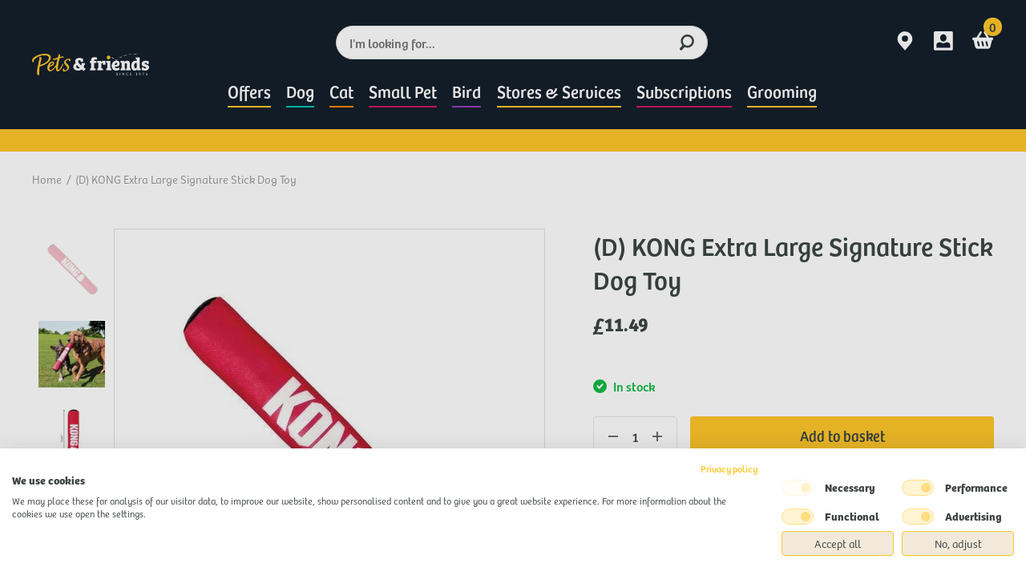

--- FILE ---
content_type: text/html; charset=utf-8
request_url: https://www.petsandfriends.co.uk/products/kong-signature-stick-extra-large-dog-toy
body_size: 69900
content:


<!doctype html>

  <html class="no-js" lang="en-gb">

  <head>

    
        <link rel="preload" href="//www.petsandfriends.co.uk/cdn/shop/files/imageimport161641902488511350_5e522065-819c-4e13-bd4e-10ed798c7433.jpg?v=1712591247">
    
        <link rel="preload" href="//www.petsandfriends.co.uk/cdn/shop/files/SK1-2-20200316091321-20200316091502-1000x1000.jpg?v=1712591250">
    
        <link rel="preload" href="//www.petsandfriends.co.uk/cdn/shop/files/SKS2-4-20210703045201-20210703045343-1000x1000.jpg?v=1712591253">
    
        <link rel="preload" href="//www.petsandfriends.co.uk/cdn/shop/products/imageimport161641902488511350_04ebfc40-5061-4867-80a9-bab21abd6f9d.jpg?v=1663945379">
    
        <link rel="preload" href="//www.petsandfriends.co.uk/cdn/shop/products/SK1-2-20200316091321-20200316091502-1000x1000.jpg?v=1667912906">
    
        <link rel="preload" href="//www.petsandfriends.co.uk/cdn/shop/products/SKS2-4-20210703045201-20210703045343-1000x1000.jpg?v=1667912910">
    
        <link rel="preload" href="//www.petsandfriends.co.uk/cdn/shop/files/imageimport161641902488511350_1763c70a-5eea-4af6-8d40-053d7ddd1138.jpg?v=1755187049">
    
        <link rel="preload" href="//www.petsandfriends.co.uk/cdn/shop/files/SK1-2-20200316091321-20200316091502-1000x1000_ac158ccd-cbf5-44ab-888f-b1857525a547.jpg?v=1755187049">
    
        <link rel="preload" href="//www.petsandfriends.co.uk/cdn/shop/files/SKS2-4-20210703045201-20210703045343-1000x1000_6e43c558-f4dd-4bdb-86d0-c10eebb54430.jpg?v=1755187049">
    





    
        <link href="[data-uri]" rel="stylesheet" id="ecom-global-css"/>
    
    
<style>
    .ecom-cart-popup {
        display: grid;
        position: fixed;
        inset: 0;
        z-index: 9999999;
        align-content: center;
        padding: 5px;
        justify-content: center;
        align-items: center;
        justify-items: center;
    }

    .ecom-cart-popup::before {content: ' ';position: absolute;background: #e5e5e5b3;inset: 0;}
    .ecom-ajax-loading{
        cursor:not-allowed;
    pointer-events: none;
    opacity: 0.6;
    }


    #ecom-toast {
    visibility: hidden;
    max-width: 50px;
    min-height: 50px;
    margin: auto;
    background-color: #333;
    color: #fff;
    text-align: center;
    border-radius: 2px;
    position: fixed;
    z-index: 1;
    left: 0;
    right: 0;
    bottom: 30px;
    font-size: 17px;
    display: grid;
    grid-template-columns: 50px auto;
    align-items: center;
    justify-content: start;
    align-content: center;
    justify-items: start;
    }
    #ecom-toast.ecom-toast-show {
    visibility: visible;
    -webkit-animation: ecomFadein 0.5s, ecomExpand 0.5s 0.5s, ecomStay 3s 1s, ecomShrink 0.5s 2s, ecomFadeout 0.5s 2.5s;
    animation: ecomFadein 0.5s, ecomExpand 0.5s 0.5s, ecomStay 3s 1s, ecomShrink 0.5s 4s, ecomFadeout 0.5s 4.5s;
    }
    #ecom-toast #ecom-toast-icon {
    width: 50px;
    height: 100%;
    /* float: left; */
    /* padding-top: 16px; */
    /* padding-bottom: 16px; */
    box-sizing: border-box;
    background-color: #111;
    color: #fff;
    padding: 5px;
    }
    #ecom-toast .ecom-toast-icon-svg {
    width: 100%;
    height: 100%;
    display: block;
    position: relative;
    vertical-align: middle;
    margin: auto;
    text-align: center;
    /* padding: 5px; */
    }
    #ecom-toast #ecom-toast-desc {
    color: #fff;
    padding: 16px;
    overflow: hidden;
    white-space: nowrap;
    }

    @-webkit-keyframes ecomFadein {
    from {
        bottom: 0;
        opacity: 0;
    }
    to {
        bottom: 30px;
        opacity: 1;
    }
    }
    @keyframes fadein {
    from {
        bottom: 0;
        opacity: 0;
    }
    to {
        bottom: 30px;
        opacity: 1;
    }
    }
    @-webkit-keyframes ecomExpand {
    from {
        min-width: 50px;
    }
    to {
        min-width: var(--ecom-max-width);
    }
    }
    @keyframes ecomExpand {
    from {
        min-width: 50px;
    }
    to {
        min-width: var(--ecom-max-width);
    }
    }
    @-webkit-keyframes ecomStay {
    from {
        min-width: var(--ecom-max-width);
    }
    to {
        min-width: var(--ecom-max-width);
    }
    }
    @keyframes ecomStay {
    from {
        min-width: var(--ecom-max-width);
    }
    to {
        min-width: var(--ecom-max-width);
    }
    }
    @-webkit-keyframes ecomShrink {
    from {
        min-width: var(--ecom-max-width);
    }
    to {
        min-width: 50px;
    }
    }
    @keyframes ecomShrink {
    from {
        min-width: var(--ecom-max-width);
    }
    to {
        min-width: 50px;
    }
    }
    @-webkit-keyframes ecomFadeout {
    from {
        bottom: 30px;
        opacity: 1;
    }
    to {
        bottom: 60px;
        opacity: 0;
    }
    }
    @keyframes ecomFadeout {
    from {
        bottom: 30px;
        opacity: 1;
    }
    to {
        bottom: 60px;
        opacity: 0;
    }
    }
    </style>

    <script type="text/javascript" id="ecom-theme-helpers" async="async">
        window.EComposer = window.EComposer || {};
        (function(){this.configs = {
                ajax_cart: {
                    enable: false
                },
                quickview: {
                    enable: false
                }

                };
        
            this.customer = false;
        
            this.routes = {
                domain: 'https://www.petsandfriends.co.uk',
                root_url: '/',
                collections_url: '/collections',
                all_products_collection_url: '/collections/all',
                cart_url:'/cart',
                cart_add_url:'/cart/add',
                cart_change_url:'/cart/change',
                cart_clear_url: '/cart/clear',
                cart_update_url: '/cart/update',
                product_recommendations_url: '/recommendations/products'
            };
            this.queryParams = {};
            if (window.location.search.length) {
                new URLSearchParams(window.location.search).forEach((value,key)=>{
                    this.queryParams[key] = value;
                })
            }
            this.money_format = "£{{amount}}",
            this.money_with_currency_format = "£{{amount}} GBP",
            this.formatMoney = function(t, e) {
                function n(t, e) {
                    return void 0 === t ? e : t
                }
                function o(t, e, o, i) {
                    if (e = n(e, 2),
                    o = n(o, ","),
                    i = n(i, "."),
                    isNaN(t) || null == t)
                        return 0;
                    var r = (t = (t / 100).toFixed(e)).split(".");
                    return r[0].replace(/(\d)(?=(\d\d\d)+(?!\d))/g, "$1" + o) + (r[1] ? i + r[1] : "")
                }
                "string" == typeof t && (t = t.replace(".", ""));
                var i = ""
                , r = /\{\{\s*(\w+)\s*\}\}/
                , a = e || this.money_format;
                switch (a.match(r)[1]) {
                case "amount":
                    i = o(t, 2);
                    break;
                case "amount_no_decimals":
                    i = o(t, 0);
                    break;
                case "amount_with_comma_separator":
                    i = o(t, 2, ".", ",");
                    break;
                case "amount_with_space_separator":
                    i = o(t, 2, " ", ",");
                    break;
                case "amount_with_period_and_space_separator":
                    i = o(t, 2, " ", ".");
                    break;
                case "amount_no_decimals_with_comma_separator":
                    i = o(t, 0, ".", ",");
                    break;
                case "amount_no_decimals_with_space_separator":
                    i = o(t, 0, " ");
                    break;
                case "amount_with_apostrophe_separator":
                    i = o(t, 2, "'", ".")
                }
                return a.replace(r, i)
            }
            this.resizeImage = function(t, r) {
                try {
                    if (t.indexOf('cdn.shopify.com') === -1)
                        return t;
                    if (!r || "original" == r ||  "full" == r || "master" == r)
                        return t;
                    var o = t.match(/\.(jpg|jpeg|gif|png|bmp|bitmap|tiff|tif)((\#[0-9a-z\-]+)?(\?v=.*)?)?$/igm);
                    if (null == o)
                        return null;
                    var i = t.split(o[0])
                    , x = o[0];
                    return i[0] + "_" + r + x;
                } catch (o) {
                    return t
                }
            },
            this.getProduct = function(handle){
            if(!handle)
            {
                return false;
            }
            let endpoint = this.routes.root_url + '/products/' + handle + '.js'
            if(window.ECOM_LIVE)
            {
                endpoint = '/shop/builder/ajax/ecom-proxy/products/' + handle;
            }
            return  window.fetch(endpoint,{
                headers: {
                'Content-Type' : 'application/json'
                }
            })
            .then(res=> res.json());

            }
        }).bind(window.EComposer)();
    </script>


<script defer src="https://cdn.ecomposer.app/vendors/js/jquery.min.js"  crossorigin="anonymous" referrerpolicy="no-referrer"></script>


    <script>window.performance && window.performance.mark && window.performance.mark('shopify.content_for_header.start');</script><meta name="google-site-verification" content="zclc7pPGoTo2g_1V1sS2GhuXmf213_hoI4sEW1dHMF4">
<meta id="shopify-digital-wallet" name="shopify-digital-wallet" content="/46252556443/digital_wallets/dialog">
<meta name="shopify-checkout-api-token" content="cc939ebe8e7f7578f5a501b69feced48">
<meta id="in-context-paypal-metadata" data-shop-id="46252556443" data-venmo-supported="false" data-environment="production" data-locale="en_US" data-paypal-v4="true" data-currency="GBP">
<link rel="alternate" type="application/json+oembed" href="https://www.petsandfriends.co.uk/products/kong-signature-stick-extra-large-dog-toy.oembed">
<script async="async" src="/checkouts/internal/preloads.js?locale=en-GB"></script>
<link rel="preconnect" href="https://shop.app" crossorigin="anonymous">
<script async="async" src="https://shop.app/checkouts/internal/preloads.js?locale=en-GB&shop_id=46252556443" crossorigin="anonymous"></script>
<script id="apple-pay-shop-capabilities" type="application/json">{"shopId":46252556443,"countryCode":"GB","currencyCode":"GBP","merchantCapabilities":["supports3DS"],"merchantId":"gid:\/\/shopify\/Shop\/46252556443","merchantName":"Pets \u0026 Friends","requiredBillingContactFields":["postalAddress","email"],"requiredShippingContactFields":["postalAddress","email"],"shippingType":"shipping","supportedNetworks":["visa","maestro","masterCard","amex","discover","elo"],"total":{"type":"pending","label":"Pets \u0026 Friends","amount":"1.00"},"shopifyPaymentsEnabled":true,"supportsSubscriptions":true}</script>
<script id="shopify-features" type="application/json">{"accessToken":"cc939ebe8e7f7578f5a501b69feced48","betas":["rich-media-storefront-analytics"],"domain":"www.petsandfriends.co.uk","predictiveSearch":true,"shopId":46252556443,"locale":"en"}</script>
<script>var Shopify = Shopify || {};
Shopify.shop = "kennelpak.myshopify.com";
Shopify.locale = "en-gb";
Shopify.currency = {"active":"GBP","rate":"1.0"};
Shopify.country = "GB";
Shopify.theme = {"name":"pets-and-friends-theme-LOOP INTEGRATED","id":180402127226,"schema_name":"Themekit template theme","schema_version":"1.0.0","theme_store_id":null,"role":"main"};
Shopify.theme.handle = "null";
Shopify.theme.style = {"id":null,"handle":null};
Shopify.cdnHost = "www.petsandfriends.co.uk/cdn";
Shopify.routes = Shopify.routes || {};
Shopify.routes.root = "/";</script>
<script type="module">!function(o){(o.Shopify=o.Shopify||{}).modules=!0}(window);</script>
<script>!function(o){function n(){var o=[];function n(){o.push(Array.prototype.slice.apply(arguments))}return n.q=o,n}var t=o.Shopify=o.Shopify||{};t.loadFeatures=n(),t.autoloadFeatures=n()}(window);</script>
<script>
  window.ShopifyPay = window.ShopifyPay || {};
  window.ShopifyPay.apiHost = "shop.app\/pay";
  window.ShopifyPay.redirectState = null;
</script>
<script id="shop-js-analytics" type="application/json">{"pageType":"product"}</script>
<script defer="defer" async type="module" src="//www.petsandfriends.co.uk/cdn/shopifycloud/shop-js/modules/v2/client.init-shop-cart-sync_IZsNAliE.en.esm.js"></script>
<script defer="defer" async type="module" src="//www.petsandfriends.co.uk/cdn/shopifycloud/shop-js/modules/v2/chunk.common_0OUaOowp.esm.js"></script>
<script type="module">
  await import("//www.petsandfriends.co.uk/cdn/shopifycloud/shop-js/modules/v2/client.init-shop-cart-sync_IZsNAliE.en.esm.js");
await import("//www.petsandfriends.co.uk/cdn/shopifycloud/shop-js/modules/v2/chunk.common_0OUaOowp.esm.js");

  window.Shopify.SignInWithShop?.initShopCartSync?.({"fedCMEnabled":true,"windoidEnabled":true});

</script>
<script>
  window.Shopify = window.Shopify || {};
  if (!window.Shopify.featureAssets) window.Shopify.featureAssets = {};
  window.Shopify.featureAssets['shop-js'] = {"shop-cart-sync":["modules/v2/client.shop-cart-sync_DLOhI_0X.en.esm.js","modules/v2/chunk.common_0OUaOowp.esm.js"],"init-fed-cm":["modules/v2/client.init-fed-cm_C6YtU0w6.en.esm.js","modules/v2/chunk.common_0OUaOowp.esm.js"],"shop-button":["modules/v2/client.shop-button_BCMx7GTG.en.esm.js","modules/v2/chunk.common_0OUaOowp.esm.js"],"shop-cash-offers":["modules/v2/client.shop-cash-offers_BT26qb5j.en.esm.js","modules/v2/chunk.common_0OUaOowp.esm.js","modules/v2/chunk.modal_CGo_dVj3.esm.js"],"init-windoid":["modules/v2/client.init-windoid_B9PkRMql.en.esm.js","modules/v2/chunk.common_0OUaOowp.esm.js"],"init-shop-email-lookup-coordinator":["modules/v2/client.init-shop-email-lookup-coordinator_DZkqjsbU.en.esm.js","modules/v2/chunk.common_0OUaOowp.esm.js"],"shop-toast-manager":["modules/v2/client.shop-toast-manager_Di2EnuM7.en.esm.js","modules/v2/chunk.common_0OUaOowp.esm.js"],"shop-login-button":["modules/v2/client.shop-login-button_BtqW_SIO.en.esm.js","modules/v2/chunk.common_0OUaOowp.esm.js","modules/v2/chunk.modal_CGo_dVj3.esm.js"],"avatar":["modules/v2/client.avatar_BTnouDA3.en.esm.js"],"pay-button":["modules/v2/client.pay-button_CWa-C9R1.en.esm.js","modules/v2/chunk.common_0OUaOowp.esm.js"],"init-shop-cart-sync":["modules/v2/client.init-shop-cart-sync_IZsNAliE.en.esm.js","modules/v2/chunk.common_0OUaOowp.esm.js"],"init-customer-accounts":["modules/v2/client.init-customer-accounts_DenGwJTU.en.esm.js","modules/v2/client.shop-login-button_BtqW_SIO.en.esm.js","modules/v2/chunk.common_0OUaOowp.esm.js","modules/v2/chunk.modal_CGo_dVj3.esm.js"],"init-shop-for-new-customer-accounts":["modules/v2/client.init-shop-for-new-customer-accounts_JdHXxpS9.en.esm.js","modules/v2/client.shop-login-button_BtqW_SIO.en.esm.js","modules/v2/chunk.common_0OUaOowp.esm.js","modules/v2/chunk.modal_CGo_dVj3.esm.js"],"init-customer-accounts-sign-up":["modules/v2/client.init-customer-accounts-sign-up_D6__K_p8.en.esm.js","modules/v2/client.shop-login-button_BtqW_SIO.en.esm.js","modules/v2/chunk.common_0OUaOowp.esm.js","modules/v2/chunk.modal_CGo_dVj3.esm.js"],"checkout-modal":["modules/v2/client.checkout-modal_C_ZQDY6s.en.esm.js","modules/v2/chunk.common_0OUaOowp.esm.js","modules/v2/chunk.modal_CGo_dVj3.esm.js"],"shop-follow-button":["modules/v2/client.shop-follow-button_XetIsj8l.en.esm.js","modules/v2/chunk.common_0OUaOowp.esm.js","modules/v2/chunk.modal_CGo_dVj3.esm.js"],"lead-capture":["modules/v2/client.lead-capture_DvA72MRN.en.esm.js","modules/v2/chunk.common_0OUaOowp.esm.js","modules/v2/chunk.modal_CGo_dVj3.esm.js"],"shop-login":["modules/v2/client.shop-login_ClXNxyh6.en.esm.js","modules/v2/chunk.common_0OUaOowp.esm.js","modules/v2/chunk.modal_CGo_dVj3.esm.js"],"payment-terms":["modules/v2/client.payment-terms_CNlwjfZz.en.esm.js","modules/v2/chunk.common_0OUaOowp.esm.js","modules/v2/chunk.modal_CGo_dVj3.esm.js"]};
</script>
<script>(function() {
  var isLoaded = false;
  function asyncLoad() {
    if (isLoaded) return;
    isLoaded = true;
    var urls = ["https:\/\/admin.revenuehunt.com\/embed.js?shop=kennelpak.myshopify.com","https:\/\/cdn.shopify.com\/s\/files\/1\/0597\/3783\/3627\/files\/tpsectioninstall.min.js?v=1738634779\u0026t=tapita-section-script-tags\u0026shop=kennelpak.myshopify.com","https:\/\/d217z8zw4dqir.cloudfront.net\/script_tags\/loop_snippets?shop=kennelpak.myshopify.com"];
    for (var i = 0; i < urls.length; i++) {
      var s = document.createElement('script');
      s.type = 'text/javascript';
      s.async = true;
      s.src = urls[i];
      var x = document.getElementsByTagName('script')[0];
      x.parentNode.insertBefore(s, x);
    }
  };
  if(window.attachEvent) {
    window.attachEvent('onload', asyncLoad);
  } else {
    window.addEventListener('load', asyncLoad, false);
  }
})();</script>
<script id="__st">var __st={"a":46252556443,"offset":0,"reqid":"02f61058-513c-459d-bbc3-fd32ccd511b1-1768500328","pageurl":"www.petsandfriends.co.uk\/products\/kong-signature-stick-extra-large-dog-toy","u":"c050116514bb","p":"product","rtyp":"product","rid":7170754707611};</script>
<script>window.ShopifyPaypalV4VisibilityTracking = true;</script>
<script id="captcha-bootstrap">!function(){'use strict';const t='contact',e='account',n='new_comment',o=[[t,t],['blogs',n],['comments',n],[t,'customer']],c=[[e,'customer_login'],[e,'guest_login'],[e,'recover_customer_password'],[e,'create_customer']],r=t=>t.map((([t,e])=>`form[action*='/${t}']:not([data-nocaptcha='true']) input[name='form_type'][value='${e}']`)).join(','),a=t=>()=>t?[...document.querySelectorAll(t)].map((t=>t.form)):[];function s(){const t=[...o],e=r(t);return a(e)}const i='password',u='form_key',d=['recaptcha-v3-token','g-recaptcha-response','h-captcha-response',i],f=()=>{try{return window.sessionStorage}catch{return}},m='__shopify_v',_=t=>t.elements[u];function p(t,e,n=!1){try{const o=window.sessionStorage,c=JSON.parse(o.getItem(e)),{data:r}=function(t){const{data:e,action:n}=t;return t[m]||n?{data:e,action:n}:{data:t,action:n}}(c);for(const[e,n]of Object.entries(r))t.elements[e]&&(t.elements[e].value=n);n&&o.removeItem(e)}catch(o){console.error('form repopulation failed',{error:o})}}const l='form_type',E='cptcha';function T(t){t.dataset[E]=!0}const w=window,h=w.document,L='Shopify',v='ce_forms',y='captcha';let A=!1;((t,e)=>{const n=(g='f06e6c50-85a8-45c8-87d0-21a2b65856fe',I='https://cdn.shopify.com/shopifycloud/storefront-forms-hcaptcha/ce_storefront_forms_captcha_hcaptcha.v1.5.2.iife.js',D={infoText:'Protected by hCaptcha',privacyText:'Privacy',termsText:'Terms'},(t,e,n)=>{const o=w[L][v],c=o.bindForm;if(c)return c(t,g,e,D).then(n);var r;o.q.push([[t,g,e,D],n]),r=I,A||(h.body.append(Object.assign(h.createElement('script'),{id:'captcha-provider',async:!0,src:r})),A=!0)});var g,I,D;w[L]=w[L]||{},w[L][v]=w[L][v]||{},w[L][v].q=[],w[L][y]=w[L][y]||{},w[L][y].protect=function(t,e){n(t,void 0,e),T(t)},Object.freeze(w[L][y]),function(t,e,n,w,h,L){const[v,y,A,g]=function(t,e,n){const i=e?o:[],u=t?c:[],d=[...i,...u],f=r(d),m=r(i),_=r(d.filter((([t,e])=>n.includes(e))));return[a(f),a(m),a(_),s()]}(w,h,L),I=t=>{const e=t.target;return e instanceof HTMLFormElement?e:e&&e.form},D=t=>v().includes(t);t.addEventListener('submit',(t=>{const e=I(t);if(!e)return;const n=D(e)&&!e.dataset.hcaptchaBound&&!e.dataset.recaptchaBound,o=_(e),c=g().includes(e)&&(!o||!o.value);(n||c)&&t.preventDefault(),c&&!n&&(function(t){try{if(!f())return;!function(t){const e=f();if(!e)return;const n=_(t);if(!n)return;const o=n.value;o&&e.removeItem(o)}(t);const e=Array.from(Array(32),(()=>Math.random().toString(36)[2])).join('');!function(t,e){_(t)||t.append(Object.assign(document.createElement('input'),{type:'hidden',name:u})),t.elements[u].value=e}(t,e),function(t,e){const n=f();if(!n)return;const o=[...t.querySelectorAll(`input[type='${i}']`)].map((({name:t})=>t)),c=[...d,...o],r={};for(const[a,s]of new FormData(t).entries())c.includes(a)||(r[a]=s);n.setItem(e,JSON.stringify({[m]:1,action:t.action,data:r}))}(t,e)}catch(e){console.error('failed to persist form',e)}}(e),e.submit())}));const S=(t,e)=>{t&&!t.dataset[E]&&(n(t,e.some((e=>e===t))),T(t))};for(const o of['focusin','change'])t.addEventListener(o,(t=>{const e=I(t);D(e)&&S(e,y())}));const B=e.get('form_key'),M=e.get(l),P=B&&M;t.addEventListener('DOMContentLoaded',(()=>{const t=y();if(P)for(const e of t)e.elements[l].value===M&&p(e,B);[...new Set([...A(),...v().filter((t=>'true'===t.dataset.shopifyCaptcha))])].forEach((e=>S(e,t)))}))}(h,new URLSearchParams(w.location.search),n,t,e,['guest_login'])})(!0,!0)}();</script>
<script integrity="sha256-4kQ18oKyAcykRKYeNunJcIwy7WH5gtpwJnB7kiuLZ1E=" data-source-attribution="shopify.loadfeatures" defer="defer" src="//www.petsandfriends.co.uk/cdn/shopifycloud/storefront/assets/storefront/load_feature-a0a9edcb.js" crossorigin="anonymous"></script>
<script crossorigin="anonymous" defer="defer" src="//www.petsandfriends.co.uk/cdn/shopifycloud/storefront/assets/shopify_pay/storefront-65b4c6d7.js?v=20250812"></script>
<script data-source-attribution="shopify.dynamic_checkout.dynamic.init">var Shopify=Shopify||{};Shopify.PaymentButton=Shopify.PaymentButton||{isStorefrontPortableWallets:!0,init:function(){window.Shopify.PaymentButton.init=function(){};var t=document.createElement("script");t.src="https://www.petsandfriends.co.uk/cdn/shopifycloud/portable-wallets/latest/portable-wallets.en.js",t.type="module",document.head.appendChild(t)}};
</script>
<script data-source-attribution="shopify.dynamic_checkout.buyer_consent">
  function portableWalletsHideBuyerConsent(e){var t=document.getElementById("shopify-buyer-consent"),n=document.getElementById("shopify-subscription-policy-button");t&&n&&(t.classList.add("hidden"),t.setAttribute("aria-hidden","true"),n.removeEventListener("click",e))}function portableWalletsShowBuyerConsent(e){var t=document.getElementById("shopify-buyer-consent"),n=document.getElementById("shopify-subscription-policy-button");t&&n&&(t.classList.remove("hidden"),t.removeAttribute("aria-hidden"),n.addEventListener("click",e))}window.Shopify?.PaymentButton&&(window.Shopify.PaymentButton.hideBuyerConsent=portableWalletsHideBuyerConsent,window.Shopify.PaymentButton.showBuyerConsent=portableWalletsShowBuyerConsent);
</script>
<script data-source-attribution="shopify.dynamic_checkout.cart.bootstrap">document.addEventListener("DOMContentLoaded",(function(){function t(){return document.querySelector("shopify-accelerated-checkout-cart, shopify-accelerated-checkout")}if(t())Shopify.PaymentButton.init();else{new MutationObserver((function(e,n){t()&&(Shopify.PaymentButton.init(),n.disconnect())})).observe(document.body,{childList:!0,subtree:!0})}}));
</script>
<link id="shopify-accelerated-checkout-styles" rel="stylesheet" media="screen" href="https://www.petsandfriends.co.uk/cdn/shopifycloud/portable-wallets/latest/accelerated-checkout-backwards-compat.css" crossorigin="anonymous">
<style id="shopify-accelerated-checkout-cart">
        #shopify-buyer-consent {
  margin-top: 1em;
  display: inline-block;
  width: 100%;
}

#shopify-buyer-consent.hidden {
  display: none;
}

#shopify-subscription-policy-button {
  background: none;
  border: none;
  padding: 0;
  text-decoration: underline;
  font-size: inherit;
  cursor: pointer;
}

#shopify-subscription-policy-button::before {
  box-shadow: none;
}

      </style>

<script>window.performance && window.performance.mark && window.performance.mark('shopify.content_for_header.end');</script>
    

  
  <title>KONG Signature Stick Extra Large Dog Toy | Kong | Pets &amp; Friends</title>

  

  

  

  

  <link rel="canonical" href="https://www.petsandfriends.co.uk/products/kong-signature-stick-extra-large-dog-toy">

  
  
  <link rel="shortcut icon" href="//www.petsandfriends.co.uk/cdn/shop/files/Screenshot_2020-11-05_at_15.39.05_32x32.png?v=1614379702" type="image/png">
  

  
  <meta charset="utf-8">
  <meta http-equiv="X-UA-Compatible" content="IE=edge,chrome=1">
  <meta name="description" content="KONG Signature Sticks rugged exterior delivers long-lasting tugging and fetching fun to satisfy dogs instinctual needs. A symphony of squeaking, crinkling and honking keeps pups playing longer while the soft stuffed body is gentle on teeth and gums and shaped for easy grabbing Durable layers for tugging &amp;amp; fetching fun Squeaks, rattles and crinkles to entice play Soft body is gentle on teeth and gums 95% Polyester, 5% Plastic Squeaker KONG Switcheroos Assorted Large Dog Toy buy today at Pets &amp; Friends.">
  <meta name="viewport" content="width=device-width,initial-scale=1,shrink-to-fit=no">
  <meta name="facebook-domain-verification" content="tf22quc70x33gytodulh2j1q6sf3s7" />
  
  
  
  <script>(function (w, d, s, l, i) {
      w[l] = w[l] || []; w[l].push({
        'gtm.start':
          new Date().getTime(), event: 'gtm.js'
      }); var f = d.getElementsByTagName(s)[0],
        j = d.createElement(s), dl = l != 'dataLayer' ? '&l=' + l : ''; j.async = true; j.src =
          'https://www.googletagmanager.com/gtm.js?id=' + i + dl; f.parentNode.insertBefore(j, f);
    })(window, document, 'script', 'dataLayer', 'GTM-PQ7QD6J');</script>
  

  <script>
  !function(t,n){function o(n){var o=t.getElementsByTagName("script")[0],i=t.createElement("script");i.src=n,i.crossOrigin="",o.parentNode.insertBefore(i,o)}if(!n.isLoyaltyLion){window.loyaltylion=n,void 0===window.lion&&(window.lion=n),n.version=2,n.isLoyaltyLion=!0;var i=new Date,e=i.getFullYear().toString()+i.getMonth().toString()+i.getDate().toString();o("https://sdk.loyaltylion.net/static/2/loader.js?t="+e);var r=!1;n.init=function(t){if(r)throw new Error("Cannot call lion.init more than once");r=!0;var a=n._token=t.token;if(!a)throw new Error("Token must be supplied to lion.init");for(var l=[],s="_push configure bootstrap shutdown on removeListener authenticateCustomer".split(" "),c=0;c<s.length;c+=1)!function(t,n){t[n]=function(){l.push([n,Array.prototype.slice.call(arguments,0)])}}(n,s[c]);o("https://sdk.loyaltylion.net/sdk/start/"+a+".js?t="+e+i.getHours().toString()),n._initData=t,n._buffer=l}}}(document,window.loyaltylion||[]);

  
    
      loyaltylion.init({ token: "7d3731795e181199877864300565dcc1" });
    
  
</script>

  
<link href="//www.petsandfriends.co.uk/cdn/shop/t/492/assets/styles.css?v=59066461275109202501767032263" rel="stylesheet" type="text/css" media="all" />
  <script src="//www.petsandfriends.co.uk/cdn/shop/t/492/assets/bundle.js?v=44472915071758426511754994855" type="text/javascript"></script>

  
  


<script type="application/ld+json">
{
  "@context": "https://schema.org",
  "@type": "BreadcrumbList",
  "itemListElement": [{
      "@type": "ListItem",
      "position": 1,
      "name": "Home",
      "item": "https://www.petsandfriends.co.uk"
    },{
          "@type": "ListItem",
          "position": 2,
          "name": "(D) KONG Extra Large Signature Stick Dog Toy",
          "item": "https://www.petsandfriends.co.uk/products/kong-signature-stick-extra-large-dog-toy"
        }]
}
</script>


<script type="application/ld+json">{
  "@context": "https://schema.org",
  "@type": "Website",
  "name": "Pets &amp; Friends",
  "url": "https://www.petsandfriends.co.uk",
  "potentialAction": {
    "@type": "SearchAction",
    "target": {
        "@type": "EntryPoint",
        "urlTemplate": "https://www.petsandfriends.co.uk/pages/search-results&search_query={search_term_string}"
    },
    "query-input": "required name=search_term_string"
  }
}</script>


<script type="application/ld+json">{
  "@context": "https://schema.org",
  "@type": "Organization",
  "name": "Pets &amp; Friends",
  "url": "https://www.petsandfriends.co.uk",
  "description": "Welcome to Pets & Friends - we're here to help you throughout every stage of your pets life. With top brand nutritious food like Wellness CORE, Collards, Yakers and Whimzees; grooming products used by our very own groomers in store, expert advice on behaviour and healthy living, we are with you every step of the way.
",
  "logo": "//www.petsandfriends.co.uk/cdn/shop/t/492/assets/logo.svg?64689",
  "image": "//www.petsandfriends.co.uk/cdn/shop/t/492/assets/logo.svg?64689",
  "sameAs": ["https://www.facebook.com/petsandfriendsuk","https://www.instagram.com/petsandfriendsuk/"],
  "address": {
    "@type": "PostalAddress",
    "streetAddress": "Pedigree House, Gamston",
    "addressLocality": "Nottingham",
    "addressRegion": "England",
    "postalCode": "NG2 6NQ",
    "addressCountry": "UNITED KINGDOM"
  },
  "telephone": "+44115 695 0252"
}</script>


<script type="application/ld+json">{
  "@context": "http://schema.org",
  "@type": "Corporation",
  "name": "Pets &amp; Friends",
  "logo": "//www.petsandfriends.co.uk/cdn/shop/t/492/assets/logo.svg?64689",
  "url": "https://www.petsandfriends.co.uk",
  "address": {
    "@type": "PostalAddress",
    "streetAddress": "Pedigree House, Gamston",
    "addressLocality": "Nottingham",
    "addressRegion": "England",
    "postalCode": "NG2 6NQ",
    "addressCountry": "UNITED KINGDOM"
  },
  "contactPoint": {
    "@type": "ContactPoint",
    "telephone": "+44115 695 0252",
    "contactType": "customer service",
    "areaServed": "GB",
    "availableLanguage": "en"
  },
  "potentialAction": {
    "@type": "SearchAction",
    "target": "https://www.petsandfriends.co.uk/pages/search-results&search_query={search_term_string}",
    "query-input": "required name=search_term_string"
  }
}</script>


<script type="application/ld+json">{
    "@context": "http://schema.org",
    "@type": "Product",
    "offers": [{
          "@type": "Offer",
          "name": "Default Title",
          "availability":"https://schema.org/InStock",
          "price": "11.49",
          "priceCurrency": "GBP",
          "priceValidUntil": "2026-01-25","sku": "37099S","url": "https://www.petsandfriends.co.uk/products/kong-signature-stick-extra-large-dog-toy?variant=41400163926171"
        }
],
      "gtin13": "0035585494050",
      "productId": "0035585494050",
    "brand": {
      "name": "Kong"
    },
    "name": "(D) KONG Extra Large Signature Stick Dog Toy",
    "description": "",
    "category": "Dog Toys",
    "url": "https://www.petsandfriends.co.uk/products/kong-signature-stick-extra-large-dog-toy",
    "sku": "37099S",
    "image": {
      "@type": "ImageObject",
      "url": "https://www.petsandfriends.co.uk/cdn/shop/files/imageimport161641902488511350_5e522065-819c-4e13-bd4e-10ed798c7433_1024x.jpg?v=1712591247",
      "image": "https://www.petsandfriends.co.uk/cdn/shop/files/imageimport161641902488511350_5e522065-819c-4e13-bd4e-10ed798c7433_1024x.jpg?v=1712591247",
      "name": "ea7819e3b857f96cc1a50eb72f5fff8d",
      "width": "1024",
      "height": "1024"
    }
  }</script>




  


<meta property="og:site_name" content="Pets &amp; Friends">
<meta property="og:url" content="https://www.petsandfriends.co.uk/products/kong-signature-stick-extra-large-dog-toy">
<meta property="og:title" content="(D) KONG Extra Large Signature Stick Dog Toy">
<meta property="og:type" content="product">
<meta property="og:description" content="KONG Signature Sticks rugged exterior delivers long-lasting tugging and fetching fun to satisfy dogs instinctual needs. A symphony of squeaking, crinkling and honking keeps pups playing longer while the soft stuffed body is gentle on teeth and gums and shaped for easy grabbing Durable layers for tugging &amp;amp; fetching fun Squeaks, rattles and crinkles to entice play Soft body is gentle on teeth and gums 95% Polyester, 5% Plastic Squeaker KONG Switcheroos Assorted Large Dog Toy buy today at Pets &amp; Friends."><meta property="og:price:amount" content="">
  <meta property="og:price:currency" content="GBP"><meta property="og:image" content="http://www.petsandfriends.co.uk/cdn/shop/files/imageimport161641902488511350_5e522065-819c-4e13-bd4e-10ed798c7433_1024x1024.jpg?v=1712591247"><meta property="og:image" content="http://www.petsandfriends.co.uk/cdn/shop/files/SK1-2-20200316091321-20200316091502-1000x1000_1024x1024.jpg?v=1712591250"><meta property="og:image" content="http://www.petsandfriends.co.uk/cdn/shop/files/SKS2-4-20210703045201-20210703045343-1000x1000_1024x1024.jpg?v=1712591253">
<meta property="og:image:secure_url" content="https://www.petsandfriends.co.uk/cdn/shop/files/imageimport161641902488511350_5e522065-819c-4e13-bd4e-10ed798c7433_1024x1024.jpg?v=1712591247"><meta property="og:image:secure_url" content="https://www.petsandfriends.co.uk/cdn/shop/files/SK1-2-20200316091321-20200316091502-1000x1000_1024x1024.jpg?v=1712591250"><meta property="og:image:secure_url" content="https://www.petsandfriends.co.uk/cdn/shop/files/SKS2-4-20210703045201-20210703045343-1000x1000_1024x1024.jpg?v=1712591253">

<meta name="twitter:site" content="@">
<meta name="twitter:card" content="summary_large_image">
<meta name="twitter:title" content="(D) KONG Extra Large Signature Stick Dog Toy">
<meta name="twitter:description" content="KONG Signature Sticks rugged exterior delivers long-lasting tugging and fetching fun to satisfy dogs instinctual needs. A symphony of squeaking, crinkling and honking keeps pups playing longer while the soft stuffed body is gentle on teeth and gums and shaped for easy grabbing Durable layers for tugging &amp;amp; fetching fun Squeaks, rattles and crinkles to entice play Soft body is gentle on teeth and gums 95% Polyester, 5% Plastic Squeaker KONG Switcheroos Assorted Large Dog Toy buy today at Pets &amp; Friends.">


  
  <script type="text/javascript">
    document.addEventListener("DOMContentLoaded", function () {
      CartJS.init({"note":null,"attributes":{},"original_total_price":0,"total_price":0,"total_discount":0,"total_weight":0.0,"item_count":0,"items":[],"requires_shipping":false,"currency":"GBP","items_subtotal_price":0,"cart_level_discount_applications":[],"checkout_charge_amount":0}, {
      "moneyFormat": "£{{amount}}",
      "moneyWithCurrencyFormat": "£{{amount}} GBP",
      "requestBodyClass": "cart-loading"
    });
  });
  </script>

  
  
  <link rel="stylesheet" href="https://use.typekit.net/mny5zow.css">
  
<script type="text/javascript"> (function (a, b, c, d, e, f, g) { e['ire_o'] = c; e[c] = e[c] || function () { (e[c].a = e[c].a || []).push(arguments) }; f = d.createElement(b); g = d.getElementsByTagName(b)[0]; f.async = 1; f.src = a; g.parentNode.insertBefore(f, g); })('https://utt.impactcdn.com/A2984587-ba08-4309-9ce4-550131f6348f1.js', 'script', 'ire', document, window);

  

  ire('identify', {customerId: '', customerEmail: ''}); 

  </script>
    
<script>
  var theme = {
    breakpoints: {
      medium: 750,
      large: 990,
      widescreen: 1400
    },
    strings: {
      addToCart: "Add to basket",
      quantity: "Quantity",
      regularPrice: "Regular price",
      sale: "On Sale",
      soldOut: "Sold Out",
      seeMore: "See more",
      atcQtyError: "Sorry, we are low in stock of (D) KONG Extra Large Signature Stick Dog Toy, please try lowering your quantity!"
    },
    moneyFormat: "£{{amount}}",
    moneyFormatWithCurrency: "£{{amount}} GBP",
		images: {
			offer: "\/\/www.petsandfriends.co.uk\/cdn\/shop\/t\/492\/assets\/offer-roundel_small.png?64689"
		}
  }

  document.documentElement.className = document.documentElement.className.replace('no-js', 'js');
</script><script src="//www.petsandfriends.co.uk/cdn/shopifycloud/storefront/assets/themes_support/option_selection-b017cd28.js" type="text/javascript"></script>
<script>
  window.__CART__ = {"note":null,"attributes":{},"original_total_price":0,"total_price":0,"total_discount":0,"total_weight":0.0,"item_count":0,"items":[],"requires_shipping":false,"currency":"GBP","items_subtotal_price":0,"cart_level_discount_applications":[],"checkout_charge_amount":0}
</script>


    
      <script
        src="//js.klevu.com/core/v2/klevu.js"
        data-klevu-key="klevu-165219310358815158"
      ></script>
      <script>
  klevu.interactive(function() {
    var options = {
      theme: {
        quickSearch: {
          loadDefaultStyles: true
        },
        landing: {
          loadDefaultStyles: false
        },
        catnav: {
          loadDefaultStyles: false
        }
      }
    };
    klevu(options);
  });
</script>

      <script aysnc src="https://js.klevu.com/theme/default/v2/quick-search-theme.js"></script>



      

      <script type="text/javascript">
    
    
    var klevu_page_meta  = {
        "pageType": "pdp",
        "itemName": "(D) KONG Extra Large Signature Stick Dog Toy",
        "itemUrl": "https://www.petsandfriends.co.uk/products/kong-signature-stick-extra-large-dog-toy",
        "itemId": "41400163926171",
        "itemGroupId": "7170754707611",
        "itemSalePrice": "11.49",
        "itemCurrency": "GBP"
    };
    
    
</script>

      <script src="https://js.klevu.com/recs/v2/klevu-recs.js"></script>

      <script type="template/klevu" id="klevuQuickTemplateBaseCustom" data-klevu-template-quick-custom="klevuTemplateBase">
    <div class="klevu-fluid kuPreventDocumentClick">
  <%= helper.render('customBlockTopOuter',scope) %>
  <div id="klevuSearchingArea" class="klevuQuickSearchingArea">
    <div ku-container data-container-id="ku_quick_main_container" data-container-role="main">
      <%= helper.render('customBlockTop',scope) %>
      <header ku-container data-container-id="ku_quick_main_header_container" data-container-role="header">
        <section ku-block data-block-id="ku_quick_main_header_sub_panel"></section>
        <section ku-block data-block-id="ku_quick_main_header_banner">
          <%=helper.render('klevuQuickPromotionBanner',scope,data,"top") %>                    
        </section>
        <section ku-block data-block-id="ku_quick_main_header_site_navigation">
          <div class="klevuSuggestionsBlock">                            
            <%=helper.render('klevuQuickAutoSuggestions',scope) %>
            <%=helper.render('klevuQuickPageSuggestions',scope) %>
            <%=helper.render('klevuQuickCategorySuggestions',scope) %>
          </div>
        </section>
      </header>
      
      <% if(data.showQuickFacetedLayoutCharLimitMessage == true) { %>
        <% var quickFacetedLayoutMessage = (data.quickFacetedLayoutMinCharsTextValue) ? data.quickFacetedLayoutMinCharsTextValue : ""; %>
        <% if(quickFacetedLayoutMessage != "") { %>
          <span class="kuFacetedLayoutMinCharText"><%= helper.translate(quickFacetedLayoutMessage) %></span>
        <% } %>                    
      <% } else { %>
        <% if(data.query.productList) { %>
          <%=helper.render('klevuQuickTemplateResultsHeadingTitle',scope,data,"productList") %>
          <%= helper.render('klevuQuickTemplateTabResults',scope) %>                                                 
          <%= helper.render('klevuQuickProducts',scope) %>
          <%= helper.render('klevuQuickOtherContent',scope) %>
        <% } else { %>              
          <div class="kuSearchPersonalizationsContainer">
            <%= helper.render('klevuSearchPersonalizations',scope) %>    
          </div>
        <% } %>  
      <% } %>
  
      <footer ku-container data-container-id="ku_quick_main_footer_container" data-container-role="footer">
        <section ku-block data-block-id="ku_quick_main_footer_sub_panel"></section>
        <section ku-block data-block-id="ku_quick_main_footer_banner">
          <%=helper.render('klevuQuickPromotionBanner',scope,data,"bottom") %>
        </section>
      </footer>
      <%= helper.render('customBlockBottom',scope) %>
    </div>
  </div>
</div>

</script>

<script type="template/klevu" id="klevuSearchPersonalizationsCustom" data-klevu-template-quick-custom="qsPersonalizations">
    <div ku-container data-container-id="ku_quick_main_content_container" data-container-role="content">
  <section ku-container data-container-id="ku_quick_main_content_left" data-container-position="left" data-container-role="left">
    <div ku-block data-block-id="ku_quick_left_facets"></div>
    <div ku-block data-block-id="ku_quick_left_call_outs">
      <%=helper.render('kuTemplatePopularSearches',scope) %>
      <%=helper.render('kuTemplateRecentSearches',scope) %>
    </div>
    <div ku-block data-block-id="ku_quick_left_banner"></div>
  </section>

  <section ku-container data-container-id="ku_quick_main_content_center" data-container-position="center" data-container-role="center">
    <header ku-block data-block-id="ku_quick_result_header"></header>
    <div ku-block data-block-id="ku_quick_result_items"></div>      
    <div ku-block data-block-id="ku_quick_other_items">
      <%=helper.render('klevuTrendingProducts',scope) %>
      <%=helper.render('klevuRecentViewedProducts',scope) %>
    </div>
    <footer ku-block data-block-id="ku_quick_result_footer"></footer>
  </section>
  <section ku-container data-container-id="ku_quick_main_content_right" data-container-position="right" data-container-role="right">
    <div ku-block data-block-id="ku_quick_right_facets"></div>
    <div ku-block data-block-id="ku_quick_right_call_outs"></div>
    <div ku-block data-block-id="ku_quick_right_banner"></div>
  </section>
</div>

</script>

<script type="template/klevu" id="klevuTemplatePopularSearchesCustom" data-klevu-template-quick-custom="qsPopularSearches">
    <% if(data.popularSearches && data.popularSearches.length) { %>
  <div class="kuPopularSearchesBlock kuPreventDocumentClick">
    <div class="klevuSuggestionHeading kuPopularSearchHeading"><span class="klevuHeadingText"><%=helper.translate("Popular Searches")%></span></div>
    <div class="kuPopularSearchTerms">
      <ul>
        <% helper.each(data.popularSearches,function(key,term){ %>
          <% if(term && term.length) { %>
            <li class="kuPopularSearchTerm" data-value="<%= term %>">
              <a target="_self" href="javascript:void(0)"><%= term %></a>
            </li>
          <% } %>
        <% }); %>
      </ul>    
    </div>
  </div>
<% } %>

</script>

<script type="template/klevu" id="klevuTemplateRecentSearchesCustom" data-klevu-template-quick-custom="qsRecentSearches">
    <% if(data.recentSearches && data.recentSearches.length) { %>
  <div class="kuRecentSearchesBlock kuPreventDocumentClick">
    <div class="klevuSuggestionHeading kuRecentSearchHeading"><span class="klevuHeadingText"><%=helper.translate("Recent Searches")%></span></div>
    <div class="kuRecentSearchTerms">
      <ul>
        <% helper.each(data.recentSearches,function(key,term){ %>
          <% if(term && term.length) { %>
            <li class="kuRecentSearchTerm" data-value="<%= helper.escapeHTML(term) %>">
              <a target="_parent" href="javascript:void(0)"><%= helper.escapeHTML(term) %></a>
            </li>
          <% } %>
        <% }); %>
      </ul>    
    </div>
  </div>
<% } %>

</script>

<script type="template/klevu" id="klevuQuickProductsCustom" data-klevu-template-quick-custom="qsProducts">
    <% if(data.query.productList) { %>
  <% if(data.query.productList.result.length > 0 ) { %>
    <div ku-container data-container-id="ku_quick_main_content_container" data-container-role="content" data-content="productList" >
      <section ku-container data-container-id="ku_quick_main_content_left" data-container-position="left" data-container-role="left">
        <div ku-block data-block-id="ku_quick_left_facets">
          <% var isQuickFiltersOnLeft = klevu.search.modules.kmcInputs.base.isQuickFacetedLayoutFilterOnLeft(); %>
          <% if(isQuickFiltersOnLeft === true && data.query.productList.filters && data.query.productList.filters.length > 0) { %>
            <div data-section="productList" class="klevuMeta">
              <%=helper.render('klevuQuickTemplateFilters',scope,data,"productList") %>
            </div>                        
          <% } %>
        </div>
        <div ku-block data-block-id="ku_quick_left_call_outs"></div>
        <div ku-block data-block-id="ku_quick_left_banner"></div>
      </section>

      <section ku-container data-container-id="ku_quick_main_content_center" data-container-position="center" data-container-role="center">
        <header ku-block data-block-id="ku_quick_result_header"></header>
        <div ku-block data-block-id="ku_quick_result_items">
          <div class="klevuResultsBlock">                            
            <%=helper.render('klevuQuickProductBlockTitleHeader',scope,data) %>
            <div class="klevuQuickSearchResults klevuMeta productList" data-section="productList" id="productList" data-result-view="list" >
              <div class="kuQuickResultsListHeader">
                <%=helper.render('kuTemplateQuickResultsViewSwitch',scope,data,"productList") %>
                <%=helper.render('klevuQuickTemplateSortBy',scope,data,"productList") %>                                        
              </div>
              <div class="kuClearBoth"></div>
              <div class="kuQuickResultsListContainer">
                <ul>
                  <% helper.each(data.query.productList.result,function(key,product){ %>
                    <%=helper.render('klevuQuickProductBlock',scope,data,product) %>
                  <% }); %>
                  <%=helper.render('klevuQuickTemplateInfiniteScrollDown',scope,data) %>
                </ul>
              </div>
            </div>
          </div>
        </div>
        <div ku-block data-block-id="ku_quick_other_items">
          <div data-section="productList" class="klevuMeta">
            <%=helper.render('klevuQuickTemplatePagination',scope,data,"productList") %>
          </div>
        </div>
        <footer ku-block data-block-id="ku_quick_result_footer"></footer>
      </section>

      <section ku-container data-container-id="ku_quick_main_content_right" data-container-position="right" data-container-role="right">
        <div ku-block data-block-id="ku_quick_right_facets">
          <% var isQuickFiltersOnLeft = klevu.search.modules.kmcInputs.base.isQuickFacetedLayoutFilterOnLeft(); %>
          <% if(isQuickFiltersOnLeft === false && data.query.productList.filters && data.query.productList.filters.length > 0) { %>
            <div data-section="productList" class="klevuMeta">
              <%=helper.render('klevuQuickTemplateFilters',scope,data,"productList") %>
            </div>                        
          <% } %>
        </div>
        <div ku-block data-block-id="ku_quick_right_call_outs"></div>
        <div ku-block data-block-id="ku_quick_right_banner"></div>
      </section>
    </div>

  <% } else { %>
      <% var isCmsEnabled = klevu.search.modules.kmcInputs.base.getCmsEnabledValue(); %>
      <% if(isCmsEnabled) { %>
        <% if(data.query.cmsCompressed && data.query.cmsCompressed.result.length <= 0 ){ %>
          <div ku-container data-container-id="ku_quick_main_content_container" data-container-role="content">
            <section ku-container data-container-id="ku_quick_main_content_left" data-container-position="left" data-container-role="left"></section>
            <section ku-container data-container-id="ku_quick_main_content_center" data-container-position="center" data-container-role="center">
              <div ku-block data-block-id="ku_quick_no_result_items">
                <%=helper.render('noResultsFoundQuick',scope) %>
              </div>
            </section>
            <section ku-container data-container-id="ku_quick_main_content_right" data-container-position="right" data-container-role="right"></section>
          </div>
        <% } %>

      <% } else { %>
        <div ku-container data-container-id="ku_quick_main_content_container" data-container-role="content">
          <section ku-container data-container-id="ku_quick_main_content_left" data-container-position="left"data-container-role="left">
          </section>
          <section ku-container data-container-id="ku_quick_main_content_center" data-container-position="center" data-container-role="center">
            <div ku-block data-block-id="ku_quick_no_result_items">
              <%=helper.render('noResultsFoundQuick',scope) %>
            </div>
          </section>
          <section ku-container data-container-id="ku_quick_main_content_right" data-container-position="right" data-container-role="right"></section>
        </div>
      <% } %>

  <% } %>

<% } else { %><% } %>

</script>

<script type="template/klevu" id="klevuQuickProductBlockCustom" data-klevu-template-quick-custom="qsProductBlock">
    <% 
  var updatedProductName = dataLocal.name;
  if(klevu.search.modules.kmcInputs.base.getSkuOnPageEnableValue()) {
    if(klevu.dom.helpers.cleanUpSku(dataLocal.sku)) {
      updatedProductName += klevu.dom.helpers.cleanUpSku(dataLocal.sku);
    }
  }
%>

<li ku-product-block class="klevuProduct" data-id="<%=dataLocal.id%>">
  <a title="<%= updatedProductName %>" target="_self" href="<%=dataLocal.url%>" data-id="<%=dataLocal.id%>"  class="klevuQuickProductInnerBlock trackProductClick kuTrackRecentView">
    <div class="klevuProductItemTop">
      <div class="klevuQuickImgWrap">
        <div class="klevuQuickDiscountBadge"><strong><%=dataLocal.stickyLabelHead%></strong></div>
        <img src="<%=dataLocal.image%>" origin="<%=dataLocal.image%>" onerror="klevu.dom.helpers.cleanUpProductImage(this)" alt="<%=updatedProductName%>" />
      </div>
    </div>

    <div class="klevuProductItemBottom">
      <div class="klevuQuickProductDescBlock">
        <div title="<%= updatedProductName %>" class="klevuQuickProductName kuClippedOne"> <%= updatedProductName %> </div>
        <div class="klevu-desc-l2 kuClippedOne"> <%=dataLocal.shortDesc%> </div>
        <div class="klevuQuickProductDesc kuClippedOne">
          <div class="klevuSpectxt"><%=dataLocal.summaryAttribute%><span><%=dataLocal.stickyLabelText%></span></div>
        </div>
        <% if(dataLocal.inStock && dataLocal.inStock != "yes") { %>
            <%=helper.render('quickProductStock', scope, data, dataLocal) %>              
        <% } else { %>
          <% if(klevu.search.modules.kmcInputs.base.getShowPrices()) { %>
            <div class="klevuQuickProductPrice kuClippedOne">
              <%
                  var kuTotalVariants = klevu.dom.helpers.cleanUpPriceValue(dataLocal.totalVariants);
                  var kuStartPrice = klevu.dom.helpers.cleanUpPriceValue(dataLocal.startPrice,dataLocal.currency);
                  var kuSalePrice = klevu.dom.helpers.cleanUpPriceValue(dataLocal.salePrice,dataLocal.currency);
                  var kuPrice = klevu.dom.helpers.cleanUpPriceValue(dataLocal.price,dataLocal.currency);
              %>
              <% if(!Number.isNaN(kuTotalVariants) && !Number.isNaN(kuStartPrice)) { %>                                
                  <div class="klevuQuickSalePrice kuStartPrice">
                    <span class="klevuQuickPriceGreyText"><%=helper.translate("Starting at")%></span>
                    <span><%=helper.processCurrency(dataLocal.currency,parseFloat(dataLocal.startPrice))%></span>                                
                  </div>
              <% } else if(!Number.isNaN(kuSalePrice) && !Number.isNaN(kuPrice) && (kuPrice > kuSalePrice)){ %>
                  <span class="klevuQuickOrigPrice">
                    <%= helper.processCurrency(dataLocal.currency,parseFloat(dataLocal.price)) %>
                  </span>
                  <span class="klevuQuickSalePrice klevuQuickSpecialPrice">
                    <%=helper.processCurrency(dataLocal.currency,parseFloat(dataLocal.salePrice))%>
                  </span>
              <% } else if(!Number.isNaN(kuSalePrice)) { %>
                  <span class="klevuQuickSalePrice">
                    <%= helper.processCurrency(dataLocal.currency,parseFloat(dataLocal.salePrice)) %>
                  </span>
              <% } else if(!Number.isNaN(kuPrice)) { %>
                  <span class="klevuQuickSalePrice">
                    <%= helper.processCurrency(dataLocal.currency,parseFloat(dataLocal.price)) %>
                  </span>
              <% } %>
            </div>
            <%=helper.render('searchResultProductVATLabelQuick', scope, data, dataLocal) %>
          <% } %>
        <% } %>
        <%=helper.render('klevuQuickProductRating',scope,data,dataLocal) %>
      </div>
    </div>
    <div class="kuClearLeft"></div>
  </a>
  <%=helper.render('quickSearchProductAddToCart',scope,data,dataLocal) %>        
</li>

</script>

<script type="template/klevu" id="klevuQuickOtherContentCustom" data-klevu-template-quick-custom="qsContent">
    <% if (data.query.categoryCompressed && data.query.categoryCompressed.result.length > 0) { %>
  <h5 class="">
    <%=helper.translate("Collections")%>
  </h5>
  <ul class="klevuCategorySuggestions">
    <% helper.each(data.query.categoryCompressed.result, (_, category) => { %>
      <li>
        <a
          target="_self"
          href="<%= category.url %>"
          class="klevu-track-click"
          data-url="<%= category.url %>"
          data-name="<%= category.name %>"
        >
          <%= category.name %>
        </a>
      </li>
    <% }); %>
  </ul>
<% } %>

<% if (data.query.cmsCompressed && data.query.cmsCompressed.result.length > 0) { %>
  <h5 class="">
      <%=helper.translate("Articles")%>
  </h5>
  <ul class="klevuCmsSuggestions">
    <% helper.each(data.query.cmsCompressed.result, (_, page) => { %>
      <li>
        <a
          target="_self"
          href="<%= page.url %>"
          class="klevu-track-click"
          data-url="<%= page.url %>"
          data-name="<%= page.name %>"
        >
          <%=page.name%>
        </a>
      </li>
    <% }); %>
  </ul>
<% } %>

</script>

    

    <script>
    (function (c, s, q, u, a, r, e) {
        c.hj=c.hj||function(){(c.hj.q=c.hj.q||[]).push(arguments)};
        c._hjSettings = { hjid: a };
        r = s.getElementsByTagName('head')[0];
        e = s.createElement('script');
        e.async = true;
        e.src = q + c._hjSettings.hjid + u;
        r.appendChild(e);
    })(window, document, 'https://static.hj.contentsquare.net/c/csq-', '.js', 6461389);
</script>
    

      <script type="text/javascript" id="loop-subscription-script" src="//www.petsandfriends.co.uk/cdn/shop/t/492/assets/loop-widget.js?v=180718980882852040601755680581"></script>
    
  <!-- BEGIN app block: shopify://apps/ot-theme-sections/blocks/otsb-style/45c0d634-d78b-458c-8bca-17086e7d65aa --><link href="//cdn.shopify.com/extensions/019b9c53-fed8-712f-ba9d-becd800ba9da/xpify-front-base-87/assets/otsb-style.min.css" rel="stylesheet" type="text/css" media="all" />
<script>
  window.otsb={main_script_enabled:true,sliderScript:"https://cdn.shopify.com/extensions/019b9c53-fed8-712f-ba9d-becd800ba9da/xpify-front-base-87/assets/otsb-splide.min.js",loadedScript:window?.otsb?.loadedScript||[],components:{splides:{}}};
</script><script src="https://cdn.shopify.com/extensions/019b9c53-fed8-712f-ba9d-becd800ba9da/xpify-front-base-87/assets/otsb-script.min.js" defer="defer"></script>

<!-- END app block --><!-- BEGIN app block: shopify://apps/cookiefirst-cookie-consent/blocks/app-embed/37d77193-8346-4ef8-8a15-e89dc81b23b7 -->
  
  
  
  
    
      <link rel="preconnect" href="//consent.cookiefirst.com">
      <link rel="preconnect" href="//edge.cookiefirst.com" />
      <link rel="dns-prefetch" href="//consent.cookiefirst.com">
      <link rel="dns-prefetch" href="//edge.cookiefirst.com" />
      <link rel="preload" href="//consent.cookiefirst.com/sh-customer-privacy.js" as="script">
      <script type="text/javascript" src="//consent.cookiefirst.com/sh-customer-privacy.js"></script>
      
        
          <script src="https://consent.cookiefirst.com/sites/petsandfriends.co.uk-7cc2d7f4-e20b-4f34-bce2-5cc28dd4c55c/consent.js"></script>
        
      
    
  


<!-- END app block --><!-- BEGIN app block: shopify://apps/sc-easy-redirects/blocks/app/be3f8dbd-5d43-46b4-ba43-2d65046054c2 -->
    <!-- common for all pages -->
    
    
        <script src="https://cdn.shopify.com/extensions/264f3360-3201-4ab7-9087-2c63466c86a3/sc-easy-redirects-5/assets/esc-redirect-app-live-feature.js" async></script>
    




<!-- END app block --><!-- BEGIN app block: shopify://apps/klaviyo-email-marketing-sms/blocks/klaviyo-onsite-embed/2632fe16-c075-4321-a88b-50b567f42507 -->












  <script async src="https://static.klaviyo.com/onsite/js/VffCYu/klaviyo.js?company_id=VffCYu"></script>
  <script>!function(){if(!window.klaviyo){window._klOnsite=window._klOnsite||[];try{window.klaviyo=new Proxy({},{get:function(n,i){return"push"===i?function(){var n;(n=window._klOnsite).push.apply(n,arguments)}:function(){for(var n=arguments.length,o=new Array(n),w=0;w<n;w++)o[w]=arguments[w];var t="function"==typeof o[o.length-1]?o.pop():void 0,e=new Promise((function(n){window._klOnsite.push([i].concat(o,[function(i){t&&t(i),n(i)}]))}));return e}}})}catch(n){window.klaviyo=window.klaviyo||[],window.klaviyo.push=function(){var n;(n=window._klOnsite).push.apply(n,arguments)}}}}();</script>

  
    <script id="viewed_product">
      if (item == null) {
        var _learnq = _learnq || [];

        var MetafieldReviews = null
        var MetafieldYotpoRating = null
        var MetafieldYotpoCount = null
        var MetafieldLooxRating = null
        var MetafieldLooxCount = null
        var okendoProduct = null
        var okendoProductReviewCount = null
        var okendoProductReviewAverageValue = null
        try {
          // The following fields are used for Customer Hub recently viewed in order to add reviews.
          // This information is not part of __kla_viewed. Instead, it is part of __kla_viewed_reviewed_items
          MetafieldReviews = {};
          MetafieldYotpoRating = null
          MetafieldYotpoCount = null
          MetafieldLooxRating = null
          MetafieldLooxCount = null

          okendoProduct = null
          // If the okendo metafield is not legacy, it will error, which then requires the new json formatted data
          if (okendoProduct && 'error' in okendoProduct) {
            okendoProduct = null
          }
          okendoProductReviewCount = okendoProduct ? okendoProduct.reviewCount : null
          okendoProductReviewAverageValue = okendoProduct ? okendoProduct.reviewAverageValue : null
        } catch (error) {
          console.error('Error in Klaviyo onsite reviews tracking:', error);
        }

        var item = {
          Name: "(D) KONG Extra Large Signature Stick Dog Toy",
          ProductID: 7170754707611,
          Categories: ["Best Selling Products","Birthday Treats \u0026 Toys","Click \u0026 Collect","Dog Products \u0026 Supplies","Dog Toys","Kong Pet Toys","Newest Products","Save 10%","Save £10 when you spend £50","Save £15 when you spend £80","Toys Offer","Welcome","Wet Puppy Food","Winter Interactive Toys"],
          ImageURL: "https://www.petsandfriends.co.uk/cdn/shop/files/imageimport161641902488511350_5e522065-819c-4e13-bd4e-10ed798c7433_grande.jpg?v=1712591247",
          URL: "https://www.petsandfriends.co.uk/products/kong-signature-stick-extra-large-dog-toy",
          Brand: "Kong",
          Price: "£11.49",
          Value: "11.49",
          CompareAtPrice: "£11.49"
        };
        _learnq.push(['track', 'Viewed Product', item]);
        _learnq.push(['trackViewedItem', {
          Title: item.Name,
          ItemId: item.ProductID,
          Categories: item.Categories,
          ImageUrl: item.ImageURL,
          Url: item.URL,
          Metadata: {
            Brand: item.Brand,
            Price: item.Price,
            Value: item.Value,
            CompareAtPrice: item.CompareAtPrice
          },
          metafields:{
            reviews: MetafieldReviews,
            yotpo:{
              rating: MetafieldYotpoRating,
              count: MetafieldYotpoCount,
            },
            loox:{
              rating: MetafieldLooxRating,
              count: MetafieldLooxCount,
            },
            okendo: {
              rating: okendoProductReviewAverageValue,
              count: okendoProductReviewCount,
            }
          }
        }]);
      }
    </script>
  




  <script>
    window.klaviyoReviewsProductDesignMode = false
  </script>







<!-- END app block --><!-- BEGIN app block: shopify://apps/eg-auto-add-to-cart/blocks/app-embed/0f7d4f74-1e89-4820-aec4-6564d7e535d2 -->










  
    <script
      async
      type="text/javascript"
      src="https://cdn.506.io/eg/script.js?shop=kennelpak.myshopify.com&v=7"
    ></script>
  



  <meta id="easygift-shop" itemid="c2hvcF8kXzE3Njg1MDAzMjg=" content="{&quot;isInstalled&quot;:true,&quot;installedOn&quot;:&quot;2024-03-19T13:22:25.170Z&quot;,&quot;appVersion&quot;:&quot;3.0&quot;,&quot;subscriptionName&quot;:&quot;Free&quot;,&quot;cartAnalytics&quot;:true,&quot;freeTrialEndsOn&quot;:null,&quot;settings&quot;:{&quot;reminderBannerStyle&quot;:{&quot;position&quot;:{&quot;horizontal&quot;:&quot;right&quot;,&quot;vertical&quot;:&quot;bottom&quot;},&quot;primaryColor&quot;:&quot;#3C4643&quot;,&quot;cssStyles&quot;:&quot;&quot;,&quot;headerText&quot;:&quot;Click here to reopen missed deals&quot;,&quot;subHeaderText&quot;:null,&quot;showImage&quot;:true,&quot;imageUrl&quot;:&quot;https:\/\/cdn.506.io\/eg\/eg_notification_default_512x512.png&quot;,&quot;displayAfter&quot;:5,&quot;closingMode&quot;:&quot;autoClose&quot;,&quot;selfcloseAfter&quot;:3,&quot;reshowBannerAfter&quot;:&quot;everyNewSession&quot;},&quot;addedItemIdentifier&quot;:&quot;_Gifted&quot;,&quot;ignoreOtherAppLineItems&quot;:null,&quot;customVariantsInfoLifetimeMins&quot;:1440,&quot;redirectPath&quot;:null,&quot;ignoreNonStandardCartRequests&quot;:false,&quot;bannerStyle&quot;:{&quot;position&quot;:{&quot;horizontal&quot;:&quot;right&quot;,&quot;vertical&quot;:&quot;bottom&quot;},&quot;primaryColor&quot;:&quot;#3C4643&quot;,&quot;cssStyles&quot;:null},&quot;themePresetId&quot;:&quot;0&quot;,&quot;notificationStyle&quot;:{&quot;position&quot;:{&quot;horizontal&quot;:&quot;right&quot;,&quot;vertical&quot;:&quot;bottom&quot;},&quot;primaryColor&quot;:&quot;#3C4643&quot;,&quot;duration&quot;:&quot;3.0&quot;,&quot;cssStyles&quot;:null,&quot;hasCustomizations&quot;:false},&quot;fetchCartData&quot;:false,&quot;useLocalStorage&quot;:{&quot;enabled&quot;:false,&quot;expiryMinutes&quot;:null},&quot;popupStyle&quot;:{&quot;closeModalOutsideClick&quot;:true,&quot;priceShowZeroDecimals&quot;:true,&quot;primaryColor&quot;:&quot;#FFC62A&quot;,&quot;secondaryColor&quot;:&quot;#3C4643&quot;,&quot;cssStyles&quot;:null,&quot;hasCustomizations&quot;:false,&quot;addButtonText&quot;:&quot;Select&quot;,&quot;dismissButtonText&quot;:&quot;Close&quot;,&quot;outOfStockButtonText&quot;:&quot;Out of Stock&quot;,&quot;imageUrl&quot;:null,&quot;showProductLink&quot;:false,&quot;subscriptionLabel&quot;:&quot;Subscription Plan&quot;},&quot;refreshAfterBannerClick&quot;:false,&quot;disableReapplyRules&quot;:false,&quot;disableReloadOnFailedAddition&quot;:false,&quot;autoReloadCartPage&quot;:false,&quot;ajaxRedirectPath&quot;:null,&quot;allowSimultaneousRequests&quot;:false,&quot;applyRulesOnCheckout&quot;:false,&quot;enableCartCtrlOverrides&quot;:true,&quot;customRedirectFromCart&quot;:null,&quot;scriptSettings&quot;:{&quot;branding&quot;:{&quot;show&quot;:false,&quot;removalRequestSent&quot;:null},&quot;productPageRedirection&quot;:{&quot;enabled&quot;:false,&quot;products&quot;:[],&quot;redirectionURL&quot;:&quot;\/&quot;},&quot;debugging&quot;:{&quot;enabled&quot;:false,&quot;enabledOn&quot;:null,&quot;stringifyObj&quot;:false},&quot;customCSS&quot;:null,&quot;delayUpdates&quot;:2000,&quot;decodePayload&quot;:false,&quot;hideAlertsOnFrontend&quot;:false,&quot;removeEGPropertyFromSplitActionLineItems&quot;:false,&quot;fetchProductInfoFromSavedDomain&quot;:false,&quot;enableBuyNowInterceptions&quot;:false,&quot;removeProductsAddedFromExpiredRules&quot;:false,&quot;useFinalPrice&quot;:false,&quot;hideGiftedPropertyText&quot;:false,&quot;fetchCartDataBeforeRequest&quot;:false}},&quot;translations&quot;:null,&quot;defaultLocale&quot;:&quot;en-gb&quot;,&quot;shopDomain&quot;:&quot;www.petsandfriends.co.uk&quot;}">


<script defer>
  (async function() {
    try {

      const blockVersion = "v3"
      if (blockVersion != "v3") {
        return
      }

      let metaErrorFlag = false;
      if (metaErrorFlag) {
        return
      }

      // Parse metafields as JSON
      const metafields = {};

      // Process metafields in JavaScript
      let savedRulesArray = [];
      for (const [key, value] of Object.entries(metafields)) {
        if (value) {
          for (const prop in value) {
            // avoiding Object.Keys for performance gain -- no need to make an array of keys.
            savedRulesArray.push(value);
            break;
          }
        }
      }

      const metaTag = document.createElement('meta');
      metaTag.id = 'easygift-rules';
      metaTag.content = JSON.stringify(savedRulesArray);
      metaTag.setAttribute('itemid', 'cnVsZXNfJF8xNzY4NTAwMzI4');

      document.head.appendChild(metaTag);
      } catch (err) {
        
      }
  })();
</script>


  <script
    type="text/javascript"
    defer
  >

    (function () {
      try {
        window.EG_INFO = window.EG_INFO || {};
        var shopInfo = {"isInstalled":true,"installedOn":"2024-03-19T13:22:25.170Z","appVersion":"3.0","subscriptionName":"Free","cartAnalytics":true,"freeTrialEndsOn":null,"settings":{"reminderBannerStyle":{"position":{"horizontal":"right","vertical":"bottom"},"primaryColor":"#3C4643","cssStyles":"","headerText":"Click here to reopen missed deals","subHeaderText":null,"showImage":true,"imageUrl":"https:\/\/cdn.506.io\/eg\/eg_notification_default_512x512.png","displayAfter":5,"closingMode":"autoClose","selfcloseAfter":3,"reshowBannerAfter":"everyNewSession"},"addedItemIdentifier":"_Gifted","ignoreOtherAppLineItems":null,"customVariantsInfoLifetimeMins":1440,"redirectPath":null,"ignoreNonStandardCartRequests":false,"bannerStyle":{"position":{"horizontal":"right","vertical":"bottom"},"primaryColor":"#3C4643","cssStyles":null},"themePresetId":"0","notificationStyle":{"position":{"horizontal":"right","vertical":"bottom"},"primaryColor":"#3C4643","duration":"3.0","cssStyles":null,"hasCustomizations":false},"fetchCartData":false,"useLocalStorage":{"enabled":false,"expiryMinutes":null},"popupStyle":{"closeModalOutsideClick":true,"priceShowZeroDecimals":true,"primaryColor":"#FFC62A","secondaryColor":"#3C4643","cssStyles":null,"hasCustomizations":false,"addButtonText":"Select","dismissButtonText":"Close","outOfStockButtonText":"Out of Stock","imageUrl":null,"showProductLink":false,"subscriptionLabel":"Subscription Plan"},"refreshAfterBannerClick":false,"disableReapplyRules":false,"disableReloadOnFailedAddition":false,"autoReloadCartPage":false,"ajaxRedirectPath":null,"allowSimultaneousRequests":false,"applyRulesOnCheckout":false,"enableCartCtrlOverrides":true,"customRedirectFromCart":null,"scriptSettings":{"branding":{"show":false,"removalRequestSent":null},"productPageRedirection":{"enabled":false,"products":[],"redirectionURL":"\/"},"debugging":{"enabled":false,"enabledOn":null,"stringifyObj":false},"customCSS":null,"delayUpdates":2000,"decodePayload":false,"hideAlertsOnFrontend":false,"removeEGPropertyFromSplitActionLineItems":false,"fetchProductInfoFromSavedDomain":false,"enableBuyNowInterceptions":false,"removeProductsAddedFromExpiredRules":false,"useFinalPrice":false,"hideGiftedPropertyText":false,"fetchCartDataBeforeRequest":false}},"translations":null,"defaultLocale":"en-gb","shopDomain":"www.petsandfriends.co.uk"};
        var productRedirectionEnabled = shopInfo.settings.scriptSettings.productPageRedirection.enabled;
        if (["Unlimited", "Enterprise"].includes(shopInfo.subscriptionName) && productRedirectionEnabled) {
          var products = shopInfo.settings.scriptSettings.productPageRedirection.products;
          if (products.length > 0) {
            var productIds = products.map(function(prod) {
              var productGid = prod.id;
              var productIdNumber = parseInt(productGid.split('/').pop());
              return productIdNumber;
            });
            var productInfo = {"id":7170754707611,"title":"(D) KONG Extra Large Signature Stick Dog Toy","handle":"kong-signature-stick-extra-large-dog-toy","description":"","published_at":"2021-12-03T16:37:54+00:00","created_at":"2021-10-21T14:22:06+01:00","vendor":"Kong","type":"Dog Toys","tags":["3f2 Toys","age_adult","age_junior","age_puppy","age_senior","brand_KONG","category_interactive toys","click \u0026 collect","colour_red","customcategory_interactive toys","discountable item","pet_dog","size_extra large","toys offer","Website Stock"],"price":1149,"price_min":1149,"price_max":1149,"available":true,"price_varies":false,"compare_at_price":1149,"compare_at_price_min":1149,"compare_at_price_max":1149,"compare_at_price_varies":false,"variants":[{"id":41400163926171,"title":"Default Title","option1":"Default Title","option2":null,"option3":null,"sku":"37099S","requires_shipping":true,"taxable":true,"featured_image":null,"available":true,"name":"(D) KONG Extra Large Signature Stick Dog Toy","public_title":null,"options":["Default Title"],"price":1149,"weight":140,"compare_at_price":1149,"inventory_management":"shopify","barcode":"0035585494050","requires_selling_plan":false,"selling_plan_allocations":[],"quantity_rule":{"min":1,"max":null,"increment":1}}],"images":["\/\/www.petsandfriends.co.uk\/cdn\/shop\/files\/imageimport161641902488511350_5e522065-819c-4e13-bd4e-10ed798c7433.jpg?v=1712591247","\/\/www.petsandfriends.co.uk\/cdn\/shop\/files\/SK1-2-20200316091321-20200316091502-1000x1000.jpg?v=1712591250","\/\/www.petsandfriends.co.uk\/cdn\/shop\/files\/SKS2-4-20210703045201-20210703045343-1000x1000.jpg?v=1712591253","\/\/www.petsandfriends.co.uk\/cdn\/shop\/products\/imageimport161641902488511350_04ebfc40-5061-4867-80a9-bab21abd6f9d.jpg?v=1663945379","\/\/www.petsandfriends.co.uk\/cdn\/shop\/products\/SK1-2-20200316091321-20200316091502-1000x1000.jpg?v=1667912906","\/\/www.petsandfriends.co.uk\/cdn\/shop\/products\/SKS2-4-20210703045201-20210703045343-1000x1000.jpg?v=1667912910","\/\/www.petsandfriends.co.uk\/cdn\/shop\/files\/imageimport161641902488511350_1763c70a-5eea-4af6-8d40-053d7ddd1138.jpg?v=1755187049","\/\/www.petsandfriends.co.uk\/cdn\/shop\/files\/SK1-2-20200316091321-20200316091502-1000x1000_ac158ccd-cbf5-44ab-888f-b1857525a547.jpg?v=1755187049","\/\/www.petsandfriends.co.uk\/cdn\/shop\/files\/SKS2-4-20210703045201-20210703045343-1000x1000_6e43c558-f4dd-4bdb-86d0-c10eebb54430.jpg?v=1755187049"],"featured_image":"\/\/www.petsandfriends.co.uk\/cdn\/shop\/files\/imageimport161641902488511350_5e522065-819c-4e13-bd4e-10ed798c7433.jpg?v=1712591247","options":["Title"],"media":[{"alt":"ea7819e3b857f96cc1a50eb72f5fff8d","id":29333210038427,"position":1,"preview_image":{"aspect_ratio":1.0,"height":500,"width":500,"src":"\/\/www.petsandfriends.co.uk\/cdn\/shop\/files\/imageimport161641902488511350_5e522065-819c-4e13-bd4e-10ed798c7433.jpg?v=1712591247"},"aspect_ratio":1.0,"height":500,"media_type":"image","src":"\/\/www.petsandfriends.co.uk\/cdn\/shop\/files\/imageimport161641902488511350_5e522065-819c-4e13-bd4e-10ed798c7433.jpg?v=1712591247","width":500},{"alt":"26a5474ad1c4e7393480f9fbd16c9742","id":29333210431643,"position":2,"preview_image":{"aspect_ratio":1.0,"height":500,"width":500,"src":"\/\/www.petsandfriends.co.uk\/cdn\/shop\/files\/SK1-2-20200316091321-20200316091502-1000x1000.jpg?v=1712591250"},"aspect_ratio":1.0,"height":500,"media_type":"image","src":"\/\/www.petsandfriends.co.uk\/cdn\/shop\/files\/SK1-2-20200316091321-20200316091502-1000x1000.jpg?v=1712591250","width":500},{"alt":"63350ed8eb196dba6715fd77c9ec4e63","id":29333210857627,"position":3,"preview_image":{"aspect_ratio":1.0,"height":500,"width":500,"src":"\/\/www.petsandfriends.co.uk\/cdn\/shop\/files\/SKS2-4-20210703045201-20210703045343-1000x1000.jpg?v=1712591253"},"aspect_ratio":1.0,"height":500,"media_type":"image","src":"\/\/www.petsandfriends.co.uk\/cdn\/shop\/files\/SKS2-4-20210703045201-20210703045343-1000x1000.jpg?v=1712591253","width":500},{"alt":"KONG Signature Stick Extra Large Dog Toy","id":27137407582363,"position":4,"preview_image":{"aspect_ratio":1.0,"height":500,"width":500,"src":"\/\/www.petsandfriends.co.uk\/cdn\/shop\/products\/imageimport161641902488511350_04ebfc40-5061-4867-80a9-bab21abd6f9d.jpg?v=1663945379"},"aspect_ratio":1.0,"height":500,"media_type":"image","src":"\/\/www.petsandfriends.co.uk\/cdn\/shop\/products\/imageimport161641902488511350_04ebfc40-5061-4867-80a9-bab21abd6f9d.jpg?v=1663945379","width":500},{"alt":"10880f8367a265de17d715c486b1450c","id":27344072147099,"position":5,"preview_image":{"aspect_ratio":1.0,"height":500,"width":500,"src":"\/\/www.petsandfriends.co.uk\/cdn\/shop\/products\/SK1-2-20200316091321-20200316091502-1000x1000.jpg?v=1667912906"},"aspect_ratio":1.0,"height":500,"media_type":"image","src":"\/\/www.petsandfriends.co.uk\/cdn\/shop\/products\/SK1-2-20200316091321-20200316091502-1000x1000.jpg?v=1667912906","width":500},{"alt":"ed995dcc9d59fa319cea327cd64d51b8","id":27344072409243,"position":6,"preview_image":{"aspect_ratio":1.0,"height":500,"width":500,"src":"\/\/www.petsandfriends.co.uk\/cdn\/shop\/products\/SKS2-4-20210703045201-20210703045343-1000x1000.jpg?v=1667912910"},"aspect_ratio":1.0,"height":500,"media_type":"image","src":"\/\/www.petsandfriends.co.uk\/cdn\/shop\/products\/SKS2-4-20210703045201-20210703045343-1000x1000.jpg?v=1667912910","width":500},{"alt":"95840","id":67412405191034,"position":7,"preview_image":{"aspect_ratio":1.0,"height":500,"width":500,"src":"\/\/www.petsandfriends.co.uk\/cdn\/shop\/files\/imageimport161641902488511350_1763c70a-5eea-4af6-8d40-053d7ddd1138.jpg?v=1755187049"},"aspect_ratio":1.0,"height":500,"media_type":"image","src":"\/\/www.petsandfriends.co.uk\/cdn\/shop\/files\/imageimport161641902488511350_1763c70a-5eea-4af6-8d40-053d7ddd1138.jpg?v=1755187049","width":500},{"alt":"100555","id":67412405223802,"position":8,"preview_image":{"aspect_ratio":1.0,"height":500,"width":500,"src":"\/\/www.petsandfriends.co.uk\/cdn\/shop\/files\/SK1-2-20200316091321-20200316091502-1000x1000_ac158ccd-cbf5-44ab-888f-b1857525a547.jpg?v=1755187049"},"aspect_ratio":1.0,"height":500,"media_type":"image","src":"\/\/www.petsandfriends.co.uk\/cdn\/shop\/files\/SK1-2-20200316091321-20200316091502-1000x1000_ac158ccd-cbf5-44ab-888f-b1857525a547.jpg?v=1755187049","width":500},{"alt":"100556","id":67412405256570,"position":9,"preview_image":{"aspect_ratio":1.0,"height":500,"width":500,"src":"\/\/www.petsandfriends.co.uk\/cdn\/shop\/files\/SKS2-4-20210703045201-20210703045343-1000x1000_6e43c558-f4dd-4bdb-86d0-c10eebb54430.jpg?v=1755187049"},"aspect_ratio":1.0,"height":500,"media_type":"image","src":"\/\/www.petsandfriends.co.uk\/cdn\/shop\/files\/SKS2-4-20210703045201-20210703045343-1000x1000_6e43c558-f4dd-4bdb-86d0-c10eebb54430.jpg?v=1755187049","width":500}],"requires_selling_plan":false,"selling_plan_groups":[],"content":""};
            var isProductInList = productIds.includes(productInfo.id);
            if (isProductInList) {
              var redirectionURL = shopInfo.settings.scriptSettings.productPageRedirection.redirectionURL;
              if (redirectionURL) {
                window.location = redirectionURL;
              }
            }
          }
        }

        

          var rawPriceString = "11.49";
    
          rawPriceString = rawPriceString.trim();
    
          var normalisedPrice;

          function processNumberString(str) {
            // Helper to find the rightmost index of '.', ',' or "'"
            const lastDot = str.lastIndexOf('.');
            const lastComma = str.lastIndexOf(',');
            const lastApostrophe = str.lastIndexOf("'");
            const lastIndex = Math.max(lastDot, lastComma, lastApostrophe);

            // If no punctuation, remove any stray spaces and return
            if (lastIndex === -1) {
              return str.replace(/[.,'\s]/g, '');
            }

            // Extract parts
            const before = str.slice(0, lastIndex).replace(/[.,'\s]/g, '');
            const after = str.slice(lastIndex + 1).replace(/[.,'\s]/g, '');

            // If the after part is 1 or 2 digits, treat as decimal
            if (after.length > 0 && after.length <= 2) {
              return `${before}.${after}`;
            }

            // Otherwise treat as integer with thousands separator removed
            return before + after;
          }

          normalisedPrice = processNumberString(rawPriceString)

          window.EG_INFO["41400163926171"] = {
            "price": `${normalisedPrice}`,
            "presentmentPrices": {
              "edges": [
                {
                  "node": {
                    "price": {
                      "amount": `${normalisedPrice}`,
                      "currencyCode": "GBP"
                    }
                  }
                }
              ]
            },
            "sellingPlanGroups": {
              "edges": [
                
              ]
            },
            "product": {
              "id": "gid://shopify/Product/7170754707611",
              "tags": ["3f2 Toys","age_adult","age_junior","age_puppy","age_senior","brand_KONG","category_interactive toys","click \u0026 collect","colour_red","customcategory_interactive toys","discountable item","pet_dog","size_extra large","toys offer","Website Stock"],
              "collections": {
                "pageInfo": {
                  "hasNextPage": false
                },
                "edges": [
                  
                    {
                      "node": {
                        "id": "gid://shopify/Collection/664796496250"
                      }
                    },
                  
                    {
                      "node": {
                        "id": "gid://shopify/Collection/279314628763"
                      }
                    },
                  
                    {
                      "node": {
                        "id": "gid://shopify/Collection/672536887674"
                      }
                    },
                  
                    {
                      "node": {
                        "id": "gid://shopify/Collection/230676922523"
                      }
                    },
                  
                    {
                      "node": {
                        "id": "gid://shopify/Collection/229215043739"
                      }
                    },
                  
                    {
                      "node": {
                        "id": "gid://shopify/Collection/229369675931"
                      }
                    },
                  
                    {
                      "node": {
                        "id": "gid://shopify/Collection/664796529018"
                      }
                    },
                  
                    {
                      "node": {
                        "id": "gid://shopify/Collection/291707224219"
                      }
                    },
                  
                    {
                      "node": {
                        "id": "gid://shopify/Collection/289582907547"
                      }
                    },
                  
                    {
                      "node": {
                        "id": "gid://shopify/Collection/289583104155"
                      }
                    },
                  
                    {
                      "node": {
                        "id": "gid://shopify/Collection/296911995035"
                      }
                    },
                  
                    {
                      "node": {
                        "id": "gid://shopify/Collection/277596274843"
                      }
                    },
                  
                    {
                      "node": {
                        "id": "gid://shopify/Collection/280199954587"
                      }
                    },
                  
                    {
                      "node": {
                        "id": "gid://shopify/Collection/642949415290"
                      }
                    }
                  
                ]
              }
            },
            "id": "41400163926171",
            "timestamp": 1768500328
          };
        
      } catch(err) {
      return
    }})()
  </script>



<!-- END app block --><!-- BEGIN app block: shopify://apps/judge-me-reviews/blocks/judgeme_core/61ccd3b1-a9f2-4160-9fe9-4fec8413e5d8 --><!-- Start of Judge.me Core -->






<link rel="dns-prefetch" href="https://cdnwidget.judge.me">
<link rel="dns-prefetch" href="https://cdn.judge.me">
<link rel="dns-prefetch" href="https://cdn1.judge.me">
<link rel="dns-prefetch" href="https://api.judge.me">

<script data-cfasync='false' class='jdgm-settings-script'>window.jdgmSettings={"pagination":5,"disable_web_reviews":true,"badge_no_review_text":"No reviews","badge_n_reviews_text":"{{ n }} review/reviews","hide_badge_preview_if_no_reviews":true,"badge_hide_text":false,"enforce_center_preview_badge":false,"widget_title":"Customer Reviews","widget_open_form_text":"Write a review","widget_close_form_text":"Cancel review","widget_refresh_page_text":"Refresh page","widget_summary_text":"Based on {{ number_of_reviews }} review/reviews","widget_no_review_text":"Be the first to write a review","widget_name_field_text":"Display name","widget_verified_name_field_text":"Verified Name (public)","widget_name_placeholder_text":"Display name","widget_required_field_error_text":"This field is required.","widget_email_field_text":"Email address","widget_verified_email_field_text":"Verified Email (private, can not be edited)","widget_email_placeholder_text":"Your email address","widget_email_field_error_text":"Please enter a valid email address.","widget_rating_field_text":"Rating","widget_review_title_field_text":"Review Title","widget_review_title_placeholder_text":"Give your review a title","widget_review_body_field_text":"Review content","widget_review_body_placeholder_text":"Start writing here...","widget_pictures_field_text":"Picture/Video (optional)","widget_submit_review_text":"Submit Review","widget_submit_verified_review_text":"Submit Verified Review","widget_submit_success_msg_with_auto_publish":"Thank you! Please refresh the page in a few moments to see your review. You can remove or edit your review by logging into \u003ca href='https://judge.me/login' target='_blank' rel='nofollow noopener'\u003eJudge.me\u003c/a\u003e","widget_submit_success_msg_no_auto_publish":"Thank you! Your review will be published as soon as it is approved by the shop admin. You can remove or edit your review by logging into \u003ca href='https://judge.me/login' target='_blank' rel='nofollow noopener'\u003eJudge.me\u003c/a\u003e","widget_show_default_reviews_out_of_total_text":"Showing {{ n_reviews_shown }} out of {{ n_reviews }} reviews.","widget_show_all_link_text":"Show all","widget_show_less_link_text":"Show less","widget_author_said_text":"{{ reviewer_name }} said:","widget_days_text":"{{ n }} days ago","widget_weeks_text":"{{ n }} week/weeks ago","widget_months_text":"{{ n }} month/months ago","widget_years_text":"{{ n }} year/years ago","widget_yesterday_text":"Yesterday","widget_today_text":"Today","widget_replied_text":"\u003e\u003e {{ shop_name }} replied:","widget_read_more_text":"Read more","widget_reviewer_name_as_initial":"","widget_rating_filter_color":"#fbcd0a","widget_rating_filter_see_all_text":"See all reviews","widget_sorting_most_recent_text":"Most Recent","widget_sorting_highest_rating_text":"Highest Rating","widget_sorting_lowest_rating_text":"Lowest Rating","widget_sorting_with_pictures_text":"Only Pictures","widget_sorting_most_helpful_text":"Most Helpful","widget_open_question_form_text":"Ask a question","widget_reviews_subtab_text":"Reviews","widget_questions_subtab_text":"Questions","widget_question_label_text":"Question","widget_answer_label_text":"Answer","widget_question_placeholder_text":"Write your question here","widget_submit_question_text":"Submit Question","widget_question_submit_success_text":"Thank you for your question! We will notify you once it gets answered.","verified_badge_text":"Verified","verified_badge_bg_color":"","verified_badge_text_color":"","verified_badge_placement":"left-of-reviewer-name","widget_review_max_height":"","widget_hide_border":false,"widget_social_share":false,"widget_thumb":false,"widget_review_location_show":false,"widget_location_format":"","all_reviews_include_out_of_store_products":true,"all_reviews_out_of_store_text":"(out of store)","all_reviews_pagination":100,"all_reviews_product_name_prefix_text":"about","enable_review_pictures":true,"enable_question_anwser":false,"widget_theme":"default","review_date_format":"dd/mm/yyyy","default_sort_method":"most-recent","widget_product_reviews_subtab_text":"Product Reviews","widget_shop_reviews_subtab_text":"Shop Reviews","widget_other_products_reviews_text":"Reviews for other products","widget_store_reviews_subtab_text":"Store reviews","widget_no_store_reviews_text":"This store hasn't received any reviews yet","widget_web_restriction_product_reviews_text":"This product hasn't received any reviews yet","widget_no_items_text":"No items found","widget_show_more_text":"Show more","widget_write_a_store_review_text":"Write a Store Review","widget_other_languages_heading":"Reviews in Other Languages","widget_translate_review_text":"Translate review to {{ language }}","widget_translating_review_text":"Translating...","widget_show_original_translation_text":"Show original ({{ language }})","widget_translate_review_failed_text":"Review couldn't be translated.","widget_translate_review_retry_text":"Retry","widget_translate_review_try_again_later_text":"Try again later","show_product_url_for_grouped_product":false,"widget_sorting_pictures_first_text":"Pictures First","show_pictures_on_all_rev_page_mobile":false,"show_pictures_on_all_rev_page_desktop":false,"floating_tab_hide_mobile_install_preference":false,"floating_tab_button_name":"★ Reviews","floating_tab_title":"Let customers speak for us","floating_tab_button_color":"","floating_tab_button_background_color":"","floating_tab_url":"","floating_tab_url_enabled":false,"floating_tab_tab_style":"text","all_reviews_text_badge_text":"Customers rate us {{ shop.metafields.judgeme.all_reviews_rating | round: 1 }}/5 based on {{ shop.metafields.judgeme.all_reviews_count }} reviews.","all_reviews_text_badge_text_branded_style":"{{ shop.metafields.judgeme.all_reviews_rating | round: 1 }} out of 5 stars based on {{ shop.metafields.judgeme.all_reviews_count }} reviews","is_all_reviews_text_badge_a_link":false,"show_stars_for_all_reviews_text_badge":false,"all_reviews_text_badge_url":"","all_reviews_text_style":"branded","all_reviews_text_color_style":"judgeme_brand_color","all_reviews_text_color":"#108474","all_reviews_text_show_jm_brand":true,"featured_carousel_show_header":true,"featured_carousel_title":"Let customers speak for us","testimonials_carousel_title":"Customers are saying","videos_carousel_title":"Real customer stories","cards_carousel_title":"Customers are saying","featured_carousel_count_text":"from {{ n }} reviews","featured_carousel_add_link_to_all_reviews_page":false,"featured_carousel_url":"","featured_carousel_show_images":true,"featured_carousel_autoslide_interval":5,"featured_carousel_arrows_on_the_sides":false,"featured_carousel_height":250,"featured_carousel_width":80,"featured_carousel_image_size":0,"featured_carousel_image_height":250,"featured_carousel_arrow_color":"#eeeeee","verified_count_badge_style":"branded","verified_count_badge_orientation":"horizontal","verified_count_badge_color_style":"judgeme_brand_color","verified_count_badge_color":"#108474","is_verified_count_badge_a_link":false,"verified_count_badge_url":"","verified_count_badge_show_jm_brand":true,"widget_rating_preset_default":5,"widget_first_sub_tab":"product-reviews","widget_show_histogram":true,"widget_histogram_use_custom_color":false,"widget_pagination_use_custom_color":false,"widget_star_use_custom_color":false,"widget_verified_badge_use_custom_color":false,"widget_write_review_use_custom_color":false,"picture_reminder_submit_button":"Upload Pictures","enable_review_videos":false,"mute_video_by_default":false,"widget_sorting_videos_first_text":"Videos First","widget_review_pending_text":"Pending","featured_carousel_items_for_large_screen":3,"social_share_options_order":"Facebook,Twitter","remove_microdata_snippet":true,"disable_json_ld":false,"enable_json_ld_products":false,"preview_badge_show_question_text":false,"preview_badge_no_question_text":"No questions","preview_badge_n_question_text":"{{ number_of_questions }} question/questions","qa_badge_show_icon":false,"qa_badge_position":"same-row","remove_judgeme_branding":false,"widget_add_search_bar":false,"widget_search_bar_placeholder":"Search","widget_sorting_verified_only_text":"Verified only","featured_carousel_theme":"default","featured_carousel_show_rating":true,"featured_carousel_show_title":true,"featured_carousel_show_body":true,"featured_carousel_show_date":false,"featured_carousel_show_reviewer":true,"featured_carousel_show_product":false,"featured_carousel_header_background_color":"#108474","featured_carousel_header_text_color":"#ffffff","featured_carousel_name_product_separator":"reviewed","featured_carousel_full_star_background":"#108474","featured_carousel_empty_star_background":"#dadada","featured_carousel_vertical_theme_background":"#f9fafb","featured_carousel_verified_badge_enable":true,"featured_carousel_verified_badge_color":"#108474","featured_carousel_border_style":"round","featured_carousel_review_line_length_limit":3,"featured_carousel_more_reviews_button_text":"Read more reviews","featured_carousel_view_product_button_text":"View product","all_reviews_page_load_reviews_on":"scroll","all_reviews_page_load_more_text":"Load More Reviews","disable_fb_tab_reviews":false,"enable_ajax_cdn_cache":false,"widget_advanced_speed_features":5,"widget_public_name_text":"displayed publicly like","default_reviewer_name":"John Smith","default_reviewer_name_has_non_latin":true,"widget_reviewer_anonymous":"Anonymous","medals_widget_title":"Judge.me Review Medals","medals_widget_background_color":"#f9fafb","medals_widget_position":"footer_all_pages","medals_widget_border_color":"#f9fafb","medals_widget_verified_text_position":"left","medals_widget_use_monochromatic_version":false,"medals_widget_elements_color":"#108474","show_reviewer_avatar":true,"widget_invalid_yt_video_url_error_text":"Not a YouTube video URL","widget_max_length_field_error_text":"Please enter no more than {0} characters.","widget_show_country_flag":false,"widget_show_collected_via_shop_app":true,"widget_verified_by_shop_badge_style":"light","widget_verified_by_shop_text":"Verified by Shop","widget_show_photo_gallery":false,"widget_load_with_code_splitting":true,"widget_ugc_install_preference":false,"widget_ugc_title":"Made by us, Shared by you","widget_ugc_subtitle":"Tag us to see your picture featured in our page","widget_ugc_arrows_color":"#ffffff","widget_ugc_primary_button_text":"Buy Now","widget_ugc_primary_button_background_color":"#108474","widget_ugc_primary_button_text_color":"#ffffff","widget_ugc_primary_button_border_width":"0","widget_ugc_primary_button_border_style":"none","widget_ugc_primary_button_border_color":"#108474","widget_ugc_primary_button_border_radius":"25","widget_ugc_secondary_button_text":"Load More","widget_ugc_secondary_button_background_color":"#ffffff","widget_ugc_secondary_button_text_color":"#108474","widget_ugc_secondary_button_border_width":"2","widget_ugc_secondary_button_border_style":"solid","widget_ugc_secondary_button_border_color":"#108474","widget_ugc_secondary_button_border_radius":"25","widget_ugc_reviews_button_text":"View Reviews","widget_ugc_reviews_button_background_color":"#ffffff","widget_ugc_reviews_button_text_color":"#108474","widget_ugc_reviews_button_border_width":"2","widget_ugc_reviews_button_border_style":"solid","widget_ugc_reviews_button_border_color":"#108474","widget_ugc_reviews_button_border_radius":"25","widget_ugc_reviews_button_link_to":"judgeme-reviews-page","widget_ugc_show_post_date":true,"widget_ugc_max_width":"800","widget_rating_metafield_value_type":true,"widget_primary_color":"#108474","widget_enable_secondary_color":false,"widget_secondary_color":"#edf5f5","widget_summary_average_rating_text":"{{ average_rating }} out of 5","widget_media_grid_title":"Customer photos \u0026 videos","widget_media_grid_see_more_text":"See more","widget_round_style":false,"widget_show_product_medals":true,"widget_verified_by_judgeme_text":"Verified by Judge.me","widget_show_store_medals":true,"widget_verified_by_judgeme_text_in_store_medals":"Verified by Judge.me","widget_media_field_exceed_quantity_message":"Sorry, we can only accept {{ max_media }} for one review.","widget_media_field_exceed_limit_message":"{{ file_name }} is too large, please select a {{ media_type }} less than {{ size_limit }}MB.","widget_review_submitted_text":"Review Submitted!","widget_question_submitted_text":"Question Submitted!","widget_close_form_text_question":"Cancel","widget_write_your_answer_here_text":"Write your answer here","widget_enabled_branded_link":true,"widget_show_collected_by_judgeme":true,"widget_reviewer_name_color":"","widget_write_review_text_color":"","widget_write_review_bg_color":"","widget_collected_by_judgeme_text":"collected by Judge.me","widget_pagination_type":"standard","widget_load_more_text":"Load More","widget_load_more_color":"#108474","widget_full_review_text":"Full Review","widget_read_more_reviews_text":"Read More Reviews","widget_read_questions_text":"Read Questions","widget_questions_and_answers_text":"Questions \u0026 Answers","widget_verified_by_text":"Verified by","widget_verified_text":"Verified","widget_number_of_reviews_text":"{{ number_of_reviews }} reviews","widget_back_button_text":"Back","widget_next_button_text":"Next","widget_custom_forms_filter_button":"Filters","custom_forms_style":"horizontal","widget_show_review_information":false,"how_reviews_are_collected":"How reviews are collected?","widget_show_review_keywords":false,"widget_gdpr_statement":"How we use your data: We'll only contact you about the review you left, and only if necessary. By submitting your review, you agree to Judge.me's \u003ca href='https://judge.me/terms' target='_blank' rel='nofollow noopener'\u003eterms\u003c/a\u003e, \u003ca href='https://judge.me/privacy' target='_blank' rel='nofollow noopener'\u003eprivacy\u003c/a\u003e and \u003ca href='https://judge.me/content-policy' target='_blank' rel='nofollow noopener'\u003econtent\u003c/a\u003e policies.","widget_multilingual_sorting_enabled":false,"widget_translate_review_content_enabled":false,"widget_translate_review_content_method":"manual","popup_widget_review_selection":"automatically_with_pictures","popup_widget_round_border_style":true,"popup_widget_show_title":true,"popup_widget_show_body":true,"popup_widget_show_reviewer":false,"popup_widget_show_product":true,"popup_widget_show_pictures":true,"popup_widget_use_review_picture":true,"popup_widget_show_on_home_page":true,"popup_widget_show_on_product_page":true,"popup_widget_show_on_collection_page":true,"popup_widget_show_on_cart_page":true,"popup_widget_position":"bottom_left","popup_widget_first_review_delay":5,"popup_widget_duration":5,"popup_widget_interval":5,"popup_widget_review_count":5,"popup_widget_hide_on_mobile":true,"review_snippet_widget_round_border_style":true,"review_snippet_widget_card_color":"#FFFFFF","review_snippet_widget_slider_arrows_background_color":"#FFFFFF","review_snippet_widget_slider_arrows_color":"#000000","review_snippet_widget_star_color":"#108474","show_product_variant":false,"all_reviews_product_variant_label_text":"Variant: ","widget_show_verified_branding":true,"widget_ai_summary_title":"Customers say","widget_ai_summary_disclaimer":"AI-powered review summary based on recent customer reviews","widget_show_ai_summary":false,"widget_show_ai_summary_bg":false,"widget_show_review_title_input":true,"redirect_reviewers_invited_via_email":"external_form","request_store_review_after_product_review":false,"request_review_other_products_in_order":false,"review_form_color_scheme":"default","review_form_corner_style":"square","review_form_star_color":{},"review_form_text_color":"#333333","review_form_background_color":"#ffffff","review_form_field_background_color":"#fafafa","review_form_button_color":{},"review_form_button_text_color":"#ffffff","review_form_modal_overlay_color":"#000000","review_content_screen_title_text":"How would you rate this product?","review_content_introduction_text":"We would love it if you would share a bit about your experience.","store_review_form_title_text":"How would you rate this store?","store_review_form_introduction_text":"We would love it if you would share a bit about your experience.","show_review_guidance_text":true,"one_star_review_guidance_text":"Poor","five_star_review_guidance_text":"Great","customer_information_screen_title_text":"About you","customer_information_introduction_text":"Please tell us more about you.","custom_questions_screen_title_text":"Your experience in more detail","custom_questions_introduction_text":"Here are a few questions to help us understand more about your experience.","review_submitted_screen_title_text":"Thanks for your review!","review_submitted_screen_thank_you_text":"We are processing it and it will appear on the store soon.","review_submitted_screen_email_verification_text":"Please confirm your email by clicking the link we just sent you. This helps us keep reviews authentic.","review_submitted_request_store_review_text":"Would you like to share your experience of shopping with us?","review_submitted_review_other_products_text":"Would you like to review these products?","store_review_screen_title_text":"Would you like to share your experience of shopping with us?","store_review_introduction_text":"We value your feedback and use it to improve. Please share any thoughts or suggestions you have.","reviewer_media_screen_title_picture_text":"Share a picture","reviewer_media_introduction_picture_text":"Upload a photo to support your review.","reviewer_media_screen_title_video_text":"Share a video","reviewer_media_introduction_video_text":"Upload a video to support your review.","reviewer_media_screen_title_picture_or_video_text":"Share a picture or video","reviewer_media_introduction_picture_or_video_text":"Upload a photo or video to support your review.","reviewer_media_youtube_url_text":"Paste your Youtube URL here","advanced_settings_next_step_button_text":"Next","advanced_settings_close_review_button_text":"Close","modal_write_review_flow":false,"write_review_flow_required_text":"Required","write_review_flow_privacy_message_text":"We respect your privacy.","write_review_flow_anonymous_text":"Post review as anonymous","write_review_flow_visibility_text":"This won't be visible to other customers.","write_review_flow_multiple_selection_help_text":"Select as many as you like","write_review_flow_single_selection_help_text":"Select one option","write_review_flow_required_field_error_text":"This field is required","write_review_flow_invalid_email_error_text":"Please enter a valid email address","write_review_flow_max_length_error_text":"Max. {{ max_length }} characters.","write_review_flow_media_upload_text":"\u003cb\u003eClick to upload\u003c/b\u003e or drag and drop","write_review_flow_gdpr_statement":"We'll only contact you about your review if necessary. By submitting your review, you agree to our \u003ca href='https://judge.me/terms' target='_blank' rel='nofollow noopener'\u003eterms and conditions\u003c/a\u003e and \u003ca href='https://judge.me/privacy' target='_blank' rel='nofollow noopener'\u003eprivacy policy\u003c/a\u003e.","rating_only_reviews_enabled":true,"show_negative_reviews_help_screen":false,"new_review_flow_help_screen_rating_threshold":3,"negative_review_resolution_screen_title_text":"Tell us more","negative_review_resolution_text":"Your experience matters to us. If there were issues with your purchase, we're here to help. Feel free to reach out to us, we'd love the opportunity to make things right.","negative_review_resolution_button_text":"Contact us","negative_review_resolution_proceed_with_review_text":"Leave a review","negative_review_resolution_subject":"Issue with purchase from {{ shop_name }}.{{ order_name }}","preview_badge_collection_page_install_status":false,"widget_review_custom_css":".jdgm-rev-widg.jdgm-rev-widg {\n  max-width: 1360px;\n  padding-left: 20px;\n  padding-right: 20px;\n  margin-left: auto;\n  margin-right: auto; }\n\n@media (min-width: 48em) {\n  .jdgm-rev-widg.jdgm-rev-widg {\n    padding-left: 40px;\n    padding-right: 40px; } }\n","preview_badge_custom_css":"","preview_badge_stars_count":"5-stars","featured_carousel_custom_css":"","floating_tab_custom_css":"","all_reviews_widget_custom_css":"","medals_widget_custom_css":"","verified_badge_custom_css":"","all_reviews_text_custom_css":"","transparency_badges_collected_via_store_invite":false,"transparency_badges_from_another_provider":false,"transparency_badges_collected_from_store_visitor":false,"transparency_badges_collected_by_verified_review_provider":false,"transparency_badges_earned_reward":false,"transparency_badges_collected_via_store_invite_text":"Review collected via store invitation","transparency_badges_from_another_provider_text":"Review collected from another provider","transparency_badges_collected_from_store_visitor_text":"Review collected from a store visitor","transparency_badges_written_in_google_text":"Review written in Google","transparency_badges_written_in_etsy_text":"Review written in Etsy","transparency_badges_written_in_shop_app_text":"Review written in Shop App","transparency_badges_earned_reward_text":"Review earned a reward for future purchase","product_review_widget_per_page":10,"widget_store_review_label_text":"Review about the store","checkout_comment_extension_title_on_product_page":"Customer Comments","checkout_comment_extension_num_latest_comment_show":5,"checkout_comment_extension_format":"name_and_timestamp","checkout_comment_customer_name":"last_initial","checkout_comment_comment_notification":true,"preview_badge_collection_page_install_preference":false,"preview_badge_home_page_install_preference":false,"preview_badge_product_page_install_preference":false,"review_widget_install_preference":"","review_carousel_install_preference":false,"floating_reviews_tab_install_preference":"none","verified_reviews_count_badge_install_preference":false,"all_reviews_text_install_preference":false,"review_widget_best_location":false,"judgeme_medals_install_preference":false,"review_widget_revamp_enabled":false,"review_widget_qna_enabled":false,"review_widget_header_theme":"minimal","review_widget_widget_title_enabled":true,"review_widget_header_text_size":"medium","review_widget_header_text_weight":"regular","review_widget_average_rating_style":"compact","review_widget_bar_chart_enabled":true,"review_widget_bar_chart_type":"numbers","review_widget_bar_chart_style":"standard","review_widget_expanded_media_gallery_enabled":false,"review_widget_reviews_section_theme":"standard","review_widget_image_style":"thumbnails","review_widget_review_image_ratio":"square","review_widget_stars_size":"medium","review_widget_verified_badge":"standard_text","review_widget_review_title_text_size":"medium","review_widget_review_text_size":"medium","review_widget_review_text_length":"medium","review_widget_number_of_columns_desktop":3,"review_widget_carousel_transition_speed":5,"review_widget_custom_questions_answers_display":"always","review_widget_button_text_color":"#FFFFFF","review_widget_text_color":"#000000","review_widget_lighter_text_color":"#7B7B7B","review_widget_corner_styling":"soft","review_widget_review_word_singular":"review","review_widget_review_word_plural":"reviews","review_widget_voting_label":"Helpful?","review_widget_shop_reply_label":"Reply from {{ shop_name }}:","review_widget_filters_title":"Filters","qna_widget_question_word_singular":"Question","qna_widget_question_word_plural":"Questions","qna_widget_answer_reply_label":"Answer from {{ answerer_name }}:","qna_content_screen_title_text":"Ask a question about this product","qna_widget_question_required_field_error_text":"Please enter your question.","qna_widget_flow_gdpr_statement":"We'll only contact you about your question if necessary. By submitting your question, you agree to our \u003ca href='https://judge.me/terms' target='_blank' rel='nofollow noopener'\u003eterms and conditions\u003c/a\u003e and \u003ca href='https://judge.me/privacy' target='_blank' rel='nofollow noopener'\u003eprivacy policy\u003c/a\u003e.","qna_widget_question_submitted_text":"Thanks for your question!","qna_widget_close_form_text_question":"Close","qna_widget_question_submit_success_text":"We’ll notify you by email when your question is answered.","all_reviews_widget_v2025_enabled":false,"all_reviews_widget_v2025_header_theme":"default","all_reviews_widget_v2025_widget_title_enabled":true,"all_reviews_widget_v2025_header_text_size":"medium","all_reviews_widget_v2025_header_text_weight":"regular","all_reviews_widget_v2025_average_rating_style":"compact","all_reviews_widget_v2025_bar_chart_enabled":true,"all_reviews_widget_v2025_bar_chart_type":"numbers","all_reviews_widget_v2025_bar_chart_style":"standard","all_reviews_widget_v2025_expanded_media_gallery_enabled":false,"all_reviews_widget_v2025_show_store_medals":true,"all_reviews_widget_v2025_show_photo_gallery":true,"all_reviews_widget_v2025_show_review_keywords":false,"all_reviews_widget_v2025_show_ai_summary":false,"all_reviews_widget_v2025_show_ai_summary_bg":false,"all_reviews_widget_v2025_add_search_bar":false,"all_reviews_widget_v2025_default_sort_method":"most-recent","all_reviews_widget_v2025_reviews_per_page":10,"all_reviews_widget_v2025_reviews_section_theme":"default","all_reviews_widget_v2025_image_style":"thumbnails","all_reviews_widget_v2025_review_image_ratio":"square","all_reviews_widget_v2025_stars_size":"medium","all_reviews_widget_v2025_verified_badge":"bold_badge","all_reviews_widget_v2025_review_title_text_size":"medium","all_reviews_widget_v2025_review_text_size":"medium","all_reviews_widget_v2025_review_text_length":"medium","all_reviews_widget_v2025_number_of_columns_desktop":3,"all_reviews_widget_v2025_carousel_transition_speed":5,"all_reviews_widget_v2025_custom_questions_answers_display":"always","all_reviews_widget_v2025_show_product_variant":false,"all_reviews_widget_v2025_show_reviewer_avatar":true,"all_reviews_widget_v2025_reviewer_name_as_initial":"","all_reviews_widget_v2025_review_location_show":false,"all_reviews_widget_v2025_location_format":"","all_reviews_widget_v2025_show_country_flag":false,"all_reviews_widget_v2025_verified_by_shop_badge_style":"light","all_reviews_widget_v2025_social_share":false,"all_reviews_widget_v2025_social_share_options_order":"Facebook,Twitter,LinkedIn,Pinterest","all_reviews_widget_v2025_pagination_type":"standard","all_reviews_widget_v2025_button_text_color":"#FFFFFF","all_reviews_widget_v2025_text_color":"#000000","all_reviews_widget_v2025_lighter_text_color":"#7B7B7B","all_reviews_widget_v2025_corner_styling":"soft","all_reviews_widget_v2025_title":"Customer reviews","all_reviews_widget_v2025_ai_summary_title":"Customers say about this store","all_reviews_widget_v2025_no_review_text":"Be the first to write a review","platform":"shopify","branding_url":"https://app.judge.me/reviews","branding_text":"Powered by Judge.me","locale":"en","reply_name":"Pets \u0026 Friends","widget_version":"3.0","footer":true,"autopublish":true,"review_dates":true,"enable_custom_form":false,"shop_locale":"en","enable_multi_locales_translations":true,"show_review_title_input":true,"review_verification_email_status":"always","can_be_branded":true,"reply_name_text":"Pets \u0026 Friends"};</script> <style class='jdgm-settings-style'>.jdgm-xx{left:0}:root{--jdgm-primary-color: #108474;--jdgm-secondary-color: rgba(16,132,116,0.1);--jdgm-star-color: #108474;--jdgm-write-review-text-color: white;--jdgm-write-review-bg-color: #108474;--jdgm-paginate-color: #108474;--jdgm-border-radius: 0;--jdgm-reviewer-name-color: #108474}.jdgm-histogram__bar-content{background-color:#108474}.jdgm-rev[data-verified-buyer=true] .jdgm-rev__icon.jdgm-rev__icon:after,.jdgm-rev__buyer-badge.jdgm-rev__buyer-badge{color:white;background-color:#108474}.jdgm-review-widget--small .jdgm-gallery.jdgm-gallery .jdgm-gallery__thumbnail-link:nth-child(8) .jdgm-gallery__thumbnail-wrapper.jdgm-gallery__thumbnail-wrapper:before{content:"See more"}@media only screen and (min-width: 768px){.jdgm-gallery.jdgm-gallery .jdgm-gallery__thumbnail-link:nth-child(8) .jdgm-gallery__thumbnail-wrapper.jdgm-gallery__thumbnail-wrapper:before{content:"See more"}}.jdgm-widget .jdgm-write-rev-link{display:none}.jdgm-widget .jdgm-rev-widg[data-number-of-reviews='0']{display:none}.jdgm-prev-badge[data-average-rating='0.00']{display:none !important}.jdgm-author-all-initials{display:none !important}.jdgm-author-last-initial{display:none !important}.jdgm-rev-widg__title{visibility:hidden}.jdgm-rev-widg__summary-text{visibility:hidden}.jdgm-prev-badge__text{visibility:hidden}.jdgm-rev__prod-link-prefix:before{content:'about'}.jdgm-rev__variant-label:before{content:'Variant: '}.jdgm-rev__out-of-store-text:before{content:'(out of store)'}@media only screen and (min-width: 768px){.jdgm-rev__pics .jdgm-rev_all-rev-page-picture-separator,.jdgm-rev__pics .jdgm-rev__product-picture{display:none}}@media only screen and (max-width: 768px){.jdgm-rev__pics .jdgm-rev_all-rev-page-picture-separator,.jdgm-rev__pics .jdgm-rev__product-picture{display:none}}.jdgm-preview-badge[data-template="product"]{display:none !important}.jdgm-preview-badge[data-template="collection"]{display:none !important}.jdgm-preview-badge[data-template="index"]{display:none !important}.jdgm-review-widget[data-from-snippet="true"]{display:none !important}.jdgm-verified-count-badget[data-from-snippet="true"]{display:none !important}.jdgm-carousel-wrapper[data-from-snippet="true"]{display:none !important}.jdgm-all-reviews-text[data-from-snippet="true"]{display:none !important}.jdgm-medals-section[data-from-snippet="true"]{display:none !important}.jdgm-ugc-media-wrapper[data-from-snippet="true"]{display:none !important}.jdgm-rev__transparency-badge[data-badge-type="review_collected_via_store_invitation"]{display:none !important}.jdgm-rev__transparency-badge[data-badge-type="review_collected_from_another_provider"]{display:none !important}.jdgm-rev__transparency-badge[data-badge-type="review_collected_from_store_visitor"]{display:none !important}.jdgm-rev__transparency-badge[data-badge-type="review_written_in_etsy"]{display:none !important}.jdgm-rev__transparency-badge[data-badge-type="review_written_in_google_business"]{display:none !important}.jdgm-rev__transparency-badge[data-badge-type="review_written_in_shop_app"]{display:none !important}.jdgm-rev__transparency-badge[data-badge-type="review_earned_for_future_purchase"]{display:none !important}.jdgm-review-snippet-widget .jdgm-rev-snippet-widget__cards-container .jdgm-rev-snippet-card{border-radius:8px;background:#fff}.jdgm-review-snippet-widget .jdgm-rev-snippet-widget__cards-container .jdgm-rev-snippet-card__rev-rating .jdgm-star{color:#108474}.jdgm-review-snippet-widget .jdgm-rev-snippet-widget__prev-btn,.jdgm-review-snippet-widget .jdgm-rev-snippet-widget__next-btn{border-radius:50%;background:#fff}.jdgm-review-snippet-widget .jdgm-rev-snippet-widget__prev-btn>svg,.jdgm-review-snippet-widget .jdgm-rev-snippet-widget__next-btn>svg{fill:#000}.jdgm-full-rev-modal.rev-snippet-widget .jm-mfp-container .jm-mfp-content,.jdgm-full-rev-modal.rev-snippet-widget .jm-mfp-container .jdgm-full-rev__icon,.jdgm-full-rev-modal.rev-snippet-widget .jm-mfp-container .jdgm-full-rev__pic-img,.jdgm-full-rev-modal.rev-snippet-widget .jm-mfp-container .jdgm-full-rev__reply{border-radius:8px}.jdgm-full-rev-modal.rev-snippet-widget .jm-mfp-container .jdgm-full-rev[data-verified-buyer="true"] .jdgm-full-rev__icon::after{border-radius:8px}.jdgm-full-rev-modal.rev-snippet-widget .jm-mfp-container .jdgm-full-rev .jdgm-rev__buyer-badge{border-radius:calc( 8px / 2 )}.jdgm-full-rev-modal.rev-snippet-widget .jm-mfp-container .jdgm-full-rev .jdgm-full-rev__replier::before{content:'Pets &amp; Friends'}.jdgm-full-rev-modal.rev-snippet-widget .jm-mfp-container .jdgm-full-rev .jdgm-full-rev__product-button{border-radius:calc( 8px * 6 )}
</style> <style class='jdgm-settings-style'>.jdgm-review-widget .jdgm-rev-widg.jdgm-rev-widg{max-width:1360px;padding-left:20px;padding-right:20px;margin-left:auto;margin-right:auto}@media (min-width: 48em){.jdgm-review-widget .jdgm-rev-widg.jdgm-rev-widg{padding-left:40px;padding-right:40px}}
</style>

  
  
  
  <style class='jdgm-miracle-styles'>
  @-webkit-keyframes jdgm-spin{0%{-webkit-transform:rotate(0deg);-ms-transform:rotate(0deg);transform:rotate(0deg)}100%{-webkit-transform:rotate(359deg);-ms-transform:rotate(359deg);transform:rotate(359deg)}}@keyframes jdgm-spin{0%{-webkit-transform:rotate(0deg);-ms-transform:rotate(0deg);transform:rotate(0deg)}100%{-webkit-transform:rotate(359deg);-ms-transform:rotate(359deg);transform:rotate(359deg)}}@font-face{font-family:'JudgemeStar';src:url("[data-uri]") format("woff");font-weight:normal;font-style:normal}.jdgm-star{font-family:'JudgemeStar';display:inline !important;text-decoration:none !important;padding:0 4px 0 0 !important;margin:0 !important;font-weight:bold;opacity:1;-webkit-font-smoothing:antialiased;-moz-osx-font-smoothing:grayscale}.jdgm-star:hover{opacity:1}.jdgm-star:last-of-type{padding:0 !important}.jdgm-star.jdgm--on:before{content:"\e000"}.jdgm-star.jdgm--off:before{content:"\e001"}.jdgm-star.jdgm--half:before{content:"\e002"}.jdgm-widget *{margin:0;line-height:1.4;-webkit-box-sizing:border-box;-moz-box-sizing:border-box;box-sizing:border-box;-webkit-overflow-scrolling:touch}.jdgm-hidden{display:none !important;visibility:hidden !important}.jdgm-temp-hidden{display:none}.jdgm-spinner{width:40px;height:40px;margin:auto;border-radius:50%;border-top:2px solid #eee;border-right:2px solid #eee;border-bottom:2px solid #eee;border-left:2px solid #ccc;-webkit-animation:jdgm-spin 0.8s infinite linear;animation:jdgm-spin 0.8s infinite linear}.jdgm-prev-badge{display:block !important}

</style>


  
  
   


<script data-cfasync='false' class='jdgm-script'>
!function(e){window.jdgm=window.jdgm||{},jdgm.CDN_HOST="https://cdnwidget.judge.me/",jdgm.CDN_HOST_ALT="https://cdn2.judge.me/cdn/widget_frontend/",jdgm.API_HOST="https://api.judge.me/",jdgm.CDN_BASE_URL="https://cdn.shopify.com/extensions/019bc2a9-7271-74a7-b65b-e73c32c977be/judgeme-extensions-295/assets/",
jdgm.docReady=function(d){(e.attachEvent?"complete"===e.readyState:"loading"!==e.readyState)?
setTimeout(d,0):e.addEventListener("DOMContentLoaded",d)},jdgm.loadCSS=function(d,t,o,a){
!o&&jdgm.loadCSS.requestedUrls.indexOf(d)>=0||(jdgm.loadCSS.requestedUrls.push(d),
(a=e.createElement("link")).rel="stylesheet",a.class="jdgm-stylesheet",a.media="nope!",
a.href=d,a.onload=function(){this.media="all",t&&setTimeout(t)},e.body.appendChild(a))},
jdgm.loadCSS.requestedUrls=[],jdgm.loadJS=function(e,d){var t=new XMLHttpRequest;
t.onreadystatechange=function(){4===t.readyState&&(Function(t.response)(),d&&d(t.response))},
t.open("GET",e),t.onerror=function(){if(e.indexOf(jdgm.CDN_HOST)===0&&jdgm.CDN_HOST_ALT!==jdgm.CDN_HOST){var f=e.replace(jdgm.CDN_HOST,jdgm.CDN_HOST_ALT);jdgm.loadJS(f,d)}},t.send()},jdgm.docReady((function(){(window.jdgmLoadCSS||e.querySelectorAll(
".jdgm-widget, .jdgm-all-reviews-page").length>0)&&(jdgmSettings.widget_load_with_code_splitting?
parseFloat(jdgmSettings.widget_version)>=3?jdgm.loadCSS(jdgm.CDN_HOST+"widget_v3/base.css"):
jdgm.loadCSS(jdgm.CDN_HOST+"widget/base.css"):jdgm.loadCSS(jdgm.CDN_HOST+"shopify_v2.css"),
jdgm.loadJS(jdgm.CDN_HOST+"loa"+"der.js"))}))}(document);
</script>
<noscript><link rel="stylesheet" type="text/css" media="all" href="https://cdnwidget.judge.me/shopify_v2.css"></noscript>

<!-- BEGIN app snippet: theme_fix_tags --><script>
  (function() {
    var jdgmThemeFixes = null;
    if (!jdgmThemeFixes) return;
    var thisThemeFix = jdgmThemeFixes[Shopify.theme.id];
    if (!thisThemeFix) return;

    if (thisThemeFix.html) {
      document.addEventListener("DOMContentLoaded", function() {
        var htmlDiv = document.createElement('div');
        htmlDiv.classList.add('jdgm-theme-fix-html');
        htmlDiv.innerHTML = thisThemeFix.html;
        document.body.append(htmlDiv);
      });
    };

    if (thisThemeFix.css) {
      var styleTag = document.createElement('style');
      styleTag.classList.add('jdgm-theme-fix-style');
      styleTag.innerHTML = thisThemeFix.css;
      document.head.append(styleTag);
    };

    if (thisThemeFix.js) {
      var scriptTag = document.createElement('script');
      scriptTag.classList.add('jdgm-theme-fix-script');
      scriptTag.innerHTML = thisThemeFix.js;
      document.head.append(scriptTag);
    };
  })();
</script>
<!-- END app snippet -->
<!-- End of Judge.me Core -->



<!-- END app block --><script src="https://cdn.shopify.com/extensions/019b93c1-bc14-7200-9724-fabc47201519/my-app-115/assets/sdk.js" type="text/javascript" defer="defer"></script>
<link href="https://cdn.shopify.com/extensions/019b93c1-bc14-7200-9724-fabc47201519/my-app-115/assets/sdk.css" rel="stylesheet" type="text/css" media="all">
<script src="https://cdn.shopify.com/extensions/019bc2a9-7271-74a7-b65b-e73c32c977be/judgeme-extensions-295/assets/loader.js" type="text/javascript" defer="defer"></script>
<link href="https://monorail-edge.shopifysvc.com" rel="dns-prefetch">
<script>(function(){if ("sendBeacon" in navigator && "performance" in window) {try {var session_token_from_headers = performance.getEntriesByType('navigation')[0].serverTiming.find(x => x.name == '_s').description;} catch {var session_token_from_headers = undefined;}var session_cookie_matches = document.cookie.match(/_shopify_s=([^;]*)/);var session_token_from_cookie = session_cookie_matches && session_cookie_matches.length === 2 ? session_cookie_matches[1] : "";var session_token = session_token_from_headers || session_token_from_cookie || "";function handle_abandonment_event(e) {var entries = performance.getEntries().filter(function(entry) {return /monorail-edge.shopifysvc.com/.test(entry.name);});if (!window.abandonment_tracked && entries.length === 0) {window.abandonment_tracked = true;var currentMs = Date.now();var navigation_start = performance.timing.navigationStart;var payload = {shop_id: 46252556443,url: window.location.href,navigation_start,duration: currentMs - navigation_start,session_token,page_type: "product"};window.navigator.sendBeacon("https://monorail-edge.shopifysvc.com/v1/produce", JSON.stringify({schema_id: "online_store_buyer_site_abandonment/1.1",payload: payload,metadata: {event_created_at_ms: currentMs,event_sent_at_ms: currentMs}}));}}window.addEventListener('pagehide', handle_abandonment_event);}}());</script>
<script id="web-pixels-manager-setup">(function e(e,d,r,n,o){if(void 0===o&&(o={}),!Boolean(null===(a=null===(i=window.Shopify)||void 0===i?void 0:i.analytics)||void 0===a?void 0:a.replayQueue)){var i,a;window.Shopify=window.Shopify||{};var t=window.Shopify;t.analytics=t.analytics||{};var s=t.analytics;s.replayQueue=[],s.publish=function(e,d,r){return s.replayQueue.push([e,d,r]),!0};try{self.performance.mark("wpm:start")}catch(e){}var l=function(){var e={modern:/Edge?\/(1{2}[4-9]|1[2-9]\d|[2-9]\d{2}|\d{4,})\.\d+(\.\d+|)|Firefox\/(1{2}[4-9]|1[2-9]\d|[2-9]\d{2}|\d{4,})\.\d+(\.\d+|)|Chrom(ium|e)\/(9{2}|\d{3,})\.\d+(\.\d+|)|(Maci|X1{2}).+ Version\/(15\.\d+|(1[6-9]|[2-9]\d|\d{3,})\.\d+)([,.]\d+|)( \(\w+\)|)( Mobile\/\w+|) Safari\/|Chrome.+OPR\/(9{2}|\d{3,})\.\d+\.\d+|(CPU[ +]OS|iPhone[ +]OS|CPU[ +]iPhone|CPU IPhone OS|CPU iPad OS)[ +]+(15[._]\d+|(1[6-9]|[2-9]\d|\d{3,})[._]\d+)([._]\d+|)|Android:?[ /-](13[3-9]|1[4-9]\d|[2-9]\d{2}|\d{4,})(\.\d+|)(\.\d+|)|Android.+Firefox\/(13[5-9]|1[4-9]\d|[2-9]\d{2}|\d{4,})\.\d+(\.\d+|)|Android.+Chrom(ium|e)\/(13[3-9]|1[4-9]\d|[2-9]\d{2}|\d{4,})\.\d+(\.\d+|)|SamsungBrowser\/([2-9]\d|\d{3,})\.\d+/,legacy:/Edge?\/(1[6-9]|[2-9]\d|\d{3,})\.\d+(\.\d+|)|Firefox\/(5[4-9]|[6-9]\d|\d{3,})\.\d+(\.\d+|)|Chrom(ium|e)\/(5[1-9]|[6-9]\d|\d{3,})\.\d+(\.\d+|)([\d.]+$|.*Safari\/(?![\d.]+ Edge\/[\d.]+$))|(Maci|X1{2}).+ Version\/(10\.\d+|(1[1-9]|[2-9]\d|\d{3,})\.\d+)([,.]\d+|)( \(\w+\)|)( Mobile\/\w+|) Safari\/|Chrome.+OPR\/(3[89]|[4-9]\d|\d{3,})\.\d+\.\d+|(CPU[ +]OS|iPhone[ +]OS|CPU[ +]iPhone|CPU IPhone OS|CPU iPad OS)[ +]+(10[._]\d+|(1[1-9]|[2-9]\d|\d{3,})[._]\d+)([._]\d+|)|Android:?[ /-](13[3-9]|1[4-9]\d|[2-9]\d{2}|\d{4,})(\.\d+|)(\.\d+|)|Mobile Safari.+OPR\/([89]\d|\d{3,})\.\d+\.\d+|Android.+Firefox\/(13[5-9]|1[4-9]\d|[2-9]\d{2}|\d{4,})\.\d+(\.\d+|)|Android.+Chrom(ium|e)\/(13[3-9]|1[4-9]\d|[2-9]\d{2}|\d{4,})\.\d+(\.\d+|)|Android.+(UC? ?Browser|UCWEB|U3)[ /]?(15\.([5-9]|\d{2,})|(1[6-9]|[2-9]\d|\d{3,})\.\d+)\.\d+|SamsungBrowser\/(5\.\d+|([6-9]|\d{2,})\.\d+)|Android.+MQ{2}Browser\/(14(\.(9|\d{2,})|)|(1[5-9]|[2-9]\d|\d{3,})(\.\d+|))(\.\d+|)|K[Aa][Ii]OS\/(3\.\d+|([4-9]|\d{2,})\.\d+)(\.\d+|)/},d=e.modern,r=e.legacy,n=navigator.userAgent;return n.match(d)?"modern":n.match(r)?"legacy":"unknown"}(),u="modern"===l?"modern":"legacy",c=(null!=n?n:{modern:"",legacy:""})[u],f=function(e){return[e.baseUrl,"/wpm","/b",e.hashVersion,"modern"===e.buildTarget?"m":"l",".js"].join("")}({baseUrl:d,hashVersion:r,buildTarget:u}),m=function(e){var d=e.version,r=e.bundleTarget,n=e.surface,o=e.pageUrl,i=e.monorailEndpoint;return{emit:function(e){var a=e.status,t=e.errorMsg,s=(new Date).getTime(),l=JSON.stringify({metadata:{event_sent_at_ms:s},events:[{schema_id:"web_pixels_manager_load/3.1",payload:{version:d,bundle_target:r,page_url:o,status:a,surface:n,error_msg:t},metadata:{event_created_at_ms:s}}]});if(!i)return console&&console.warn&&console.warn("[Web Pixels Manager] No Monorail endpoint provided, skipping logging."),!1;try{return self.navigator.sendBeacon.bind(self.navigator)(i,l)}catch(e){}var u=new XMLHttpRequest;try{return u.open("POST",i,!0),u.setRequestHeader("Content-Type","text/plain"),u.send(l),!0}catch(e){return console&&console.warn&&console.warn("[Web Pixels Manager] Got an unhandled error while logging to Monorail."),!1}}}}({version:r,bundleTarget:l,surface:e.surface,pageUrl:self.location.href,monorailEndpoint:e.monorailEndpoint});try{o.browserTarget=l,function(e){var d=e.src,r=e.async,n=void 0===r||r,o=e.onload,i=e.onerror,a=e.sri,t=e.scriptDataAttributes,s=void 0===t?{}:t,l=document.createElement("script"),u=document.querySelector("head"),c=document.querySelector("body");if(l.async=n,l.src=d,a&&(l.integrity=a,l.crossOrigin="anonymous"),s)for(var f in s)if(Object.prototype.hasOwnProperty.call(s,f))try{l.dataset[f]=s[f]}catch(e){}if(o&&l.addEventListener("load",o),i&&l.addEventListener("error",i),u)u.appendChild(l);else{if(!c)throw new Error("Did not find a head or body element to append the script");c.appendChild(l)}}({src:f,async:!0,onload:function(){if(!function(){var e,d;return Boolean(null===(d=null===(e=window.Shopify)||void 0===e?void 0:e.analytics)||void 0===d?void 0:d.initialized)}()){var d=window.webPixelsManager.init(e)||void 0;if(d){var r=window.Shopify.analytics;r.replayQueue.forEach((function(e){var r=e[0],n=e[1],o=e[2];d.publishCustomEvent(r,n,o)})),r.replayQueue=[],r.publish=d.publishCustomEvent,r.visitor=d.visitor,r.initialized=!0}}},onerror:function(){return m.emit({status:"failed",errorMsg:"".concat(f," has failed to load")})},sri:function(e){var d=/^sha384-[A-Za-z0-9+/=]+$/;return"string"==typeof e&&d.test(e)}(c)?c:"",scriptDataAttributes:o}),m.emit({status:"loading"})}catch(e){m.emit({status:"failed",errorMsg:(null==e?void 0:e.message)||"Unknown error"})}}})({shopId: 46252556443,storefrontBaseUrl: "https://www.petsandfriends.co.uk",extensionsBaseUrl: "https://extensions.shopifycdn.com/cdn/shopifycloud/web-pixels-manager",monorailEndpoint: "https://monorail-edge.shopifysvc.com/unstable/produce_batch",surface: "storefront-renderer",enabledBetaFlags: ["2dca8a86"],webPixelsConfigList: [{"id":"2072838522","configuration":"{\"accountID\":\"VffCYu\",\"webPixelConfig\":\"eyJlbmFibGVBZGRlZFRvQ2FydEV2ZW50cyI6IHRydWV9\"}","eventPayloadVersion":"v1","runtimeContext":"STRICT","scriptVersion":"524f6c1ee37bacdca7657a665bdca589","type":"APP","apiClientId":123074,"privacyPurposes":["ANALYTICS","MARKETING"],"dataSharingAdjustments":{"protectedCustomerApprovalScopes":["read_customer_address","read_customer_email","read_customer_name","read_customer_personal_data","read_customer_phone"]}},{"id":"1885667706","configuration":"{\"subdomain\": \"kennelpak\"}","eventPayloadVersion":"v1","runtimeContext":"STRICT","scriptVersion":"3b2ebd05900ade53af350a1e59f367f9","type":"APP","apiClientId":1615517,"privacyPurposes":["ANALYTICS","MARKETING","SALE_OF_DATA"],"dataSharingAdjustments":{"protectedCustomerApprovalScopes":["read_customer_address","read_customer_email","read_customer_name","read_customer_personal_data","read_customer_phone"]}},{"id":"1857323386","configuration":"{\"config\":\"{\\\"google_tag_ids\\\":[\\\"G-M0PBFD5MZT\\\",\\\"AW-1011202256\\\",\\\"GT-KTTT349F\\\",\\\"DC-11713728\\\"],\\\"target_country\\\":\\\"GB\\\",\\\"gtag_events\\\":[{\\\"type\\\":\\\"begin_checkout\\\",\\\"action_label\\\":[\\\"G-M0PBFD5MZT\\\",\\\"AW-1011202256\\\/kAtBCID1k-QaENDxluID\\\"]},{\\\"type\\\":\\\"search\\\",\\\"action_label\\\":[\\\"G-M0PBFD5MZT\\\",\\\"AW-1011202256\\\/j5zUCKj5k-QaENDxluID\\\",\\\"DC-11713728\\\/gener0\\\/petsa000+standard\\\"]},{\\\"type\\\":\\\"view_item\\\",\\\"action_label\\\":[\\\"G-M0PBFD5MZT\\\",\\\"AW-1011202256\\\/KWU-CIn1k-QaENDxluID\\\",\\\"MC-EBGBHMJ509\\\",\\\"DC-11713728\\\/gener0\\\/petsa00+standard\\\"]},{\\\"type\\\":\\\"purchase\\\",\\\"action_label\\\":[\\\"G-M0PBFD5MZT\\\",\\\"AW-1011202256\\\/DGxJCP30k-QaENDxluID\\\",\\\"MC-EBGBHMJ509\\\",\\\"AW-10847626662\\\/AePZCOWb3voYEKbLxrQo\\\",\\\"AW-1011202256\\\/IFQaCNbyjs0YENDxluID\\\"]},{\\\"type\\\":\\\"page_view\\\",\\\"action_label\\\":[\\\"G-M0PBFD5MZT\\\",\\\"AW-1011202256\\\/1CQdCIb1k-QaENDxluID\\\",\\\"MC-EBGBHMJ509\\\"]},{\\\"type\\\":\\\"add_payment_info\\\",\\\"action_label\\\":[\\\"G-M0PBFD5MZT\\\",\\\"AW-1011202256\\\/ZBX9CKv5k-QaENDxluID\\\"]},{\\\"type\\\":\\\"add_to_cart\\\",\\\"action_label\\\":[\\\"G-M0PBFD5MZT\\\",\\\"AW-1011202256\\\/EJtHCIP1k-QaENDxluID\\\"]}],\\\"enable_monitoring_mode\\\":false}\"}","eventPayloadVersion":"v1","runtimeContext":"OPEN","scriptVersion":"b2a88bafab3e21179ed38636efcd8a93","type":"APP","apiClientId":1780363,"privacyPurposes":[],"dataSharingAdjustments":{"protectedCustomerApprovalScopes":["read_customer_address","read_customer_email","read_customer_name","read_customer_personal_data","read_customer_phone"]}},{"id":"1821835642","configuration":"{\"webPixelName\":\"Judge.me\"}","eventPayloadVersion":"v1","runtimeContext":"STRICT","scriptVersion":"34ad157958823915625854214640f0bf","type":"APP","apiClientId":683015,"privacyPurposes":["ANALYTICS"],"dataSharingAdjustments":{"protectedCustomerApprovalScopes":["read_customer_email","read_customer_name","read_customer_personal_data","read_customer_phone"]}},{"id":"76447899","configuration":"{\"tagID\":\"2612533622752\"}","eventPayloadVersion":"v1","runtimeContext":"STRICT","scriptVersion":"18031546ee651571ed29edbe71a3550b","type":"APP","apiClientId":3009811,"privacyPurposes":["ANALYTICS","MARKETING","SALE_OF_DATA"],"dataSharingAdjustments":{"protectedCustomerApprovalScopes":["read_customer_address","read_customer_email","read_customer_name","read_customer_personal_data","read_customer_phone"]}},{"id":"27328667","eventPayloadVersion":"1","runtimeContext":"LAX","scriptVersion":"1","type":"CUSTOM","privacyPurposes":["ANALYTICS","MARKETING","SALE_OF_DATA"],"name":"CookieFirst"},{"id":"28967067","eventPayloadVersion":"1","runtimeContext":"LAX","scriptVersion":"2","type":"CUSTOM","privacyPurposes":["SALE_OF_DATA"],"name":"Elevar - Checkout Tracking"},{"id":"217776506","eventPayloadVersion":"1","runtimeContext":"LAX","scriptVersion":"1","type":"CUSTOM","privacyPurposes":["ANALYTICS","MARKETING"],"name":"GTM-PQ7QD6J"},{"id":"217809274","eventPayloadVersion":"1","runtimeContext":"LAX","scriptVersion":"1","type":"CUSTOM","privacyPurposes":["ANALYTICS","MARKETING"],"name":"Bing UET (30005264)"},{"id":"shopify-app-pixel","configuration":"{}","eventPayloadVersion":"v1","runtimeContext":"STRICT","scriptVersion":"0450","apiClientId":"shopify-pixel","type":"APP","privacyPurposes":["ANALYTICS","MARKETING"]},{"id":"shopify-custom-pixel","eventPayloadVersion":"v1","runtimeContext":"LAX","scriptVersion":"0450","apiClientId":"shopify-pixel","type":"CUSTOM","privacyPurposes":["ANALYTICS","MARKETING"]}],isMerchantRequest: false,initData: {"shop":{"name":"Pets \u0026 Friends","paymentSettings":{"currencyCode":"GBP"},"myshopifyDomain":"kennelpak.myshopify.com","countryCode":"GB","storefrontUrl":"https:\/\/www.petsandfriends.co.uk"},"customer":null,"cart":null,"checkout":null,"productVariants":[{"price":{"amount":11.49,"currencyCode":"GBP"},"product":{"title":"(D) KONG Extra Large Signature Stick Dog Toy","vendor":"Kong","id":"7170754707611","untranslatedTitle":"(D) KONG Extra Large Signature Stick Dog Toy","url":"\/products\/kong-signature-stick-extra-large-dog-toy","type":"Dog Toys"},"id":"41400163926171","image":{"src":"\/\/www.petsandfriends.co.uk\/cdn\/shop\/files\/imageimport161641902488511350_5e522065-819c-4e13-bd4e-10ed798c7433.jpg?v=1712591247"},"sku":"37099S","title":"Default Title","untranslatedTitle":"Default Title"}],"purchasingCompany":null},},"https://www.petsandfriends.co.uk/cdn","fcfee988w5aeb613cpc8e4bc33m6693e112",{"modern":"","legacy":""},{"shopId":"46252556443","storefrontBaseUrl":"https:\/\/www.petsandfriends.co.uk","extensionBaseUrl":"https:\/\/extensions.shopifycdn.com\/cdn\/shopifycloud\/web-pixels-manager","surface":"storefront-renderer","enabledBetaFlags":"[\"2dca8a86\"]","isMerchantRequest":"false","hashVersion":"fcfee988w5aeb613cpc8e4bc33m6693e112","publish":"custom","events":"[[\"page_viewed\",{}],[\"product_viewed\",{\"productVariant\":{\"price\":{\"amount\":11.49,\"currencyCode\":\"GBP\"},\"product\":{\"title\":\"(D) KONG Extra Large Signature Stick Dog Toy\",\"vendor\":\"Kong\",\"id\":\"7170754707611\",\"untranslatedTitle\":\"(D) KONG Extra Large Signature Stick Dog Toy\",\"url\":\"\/products\/kong-signature-stick-extra-large-dog-toy\",\"type\":\"Dog Toys\"},\"id\":\"41400163926171\",\"image\":{\"src\":\"\/\/www.petsandfriends.co.uk\/cdn\/shop\/files\/imageimport161641902488511350_5e522065-819c-4e13-bd4e-10ed798c7433.jpg?v=1712591247\"},\"sku\":\"37099S\",\"title\":\"Default Title\",\"untranslatedTitle\":\"Default Title\"}}]]"});</script><script>
  window.ShopifyAnalytics = window.ShopifyAnalytics || {};
  window.ShopifyAnalytics.meta = window.ShopifyAnalytics.meta || {};
  window.ShopifyAnalytics.meta.currency = 'GBP';
  var meta = {"product":{"id":7170754707611,"gid":"gid:\/\/shopify\/Product\/7170754707611","vendor":"Kong","type":"Dog Toys","handle":"kong-signature-stick-extra-large-dog-toy","variants":[{"id":41400163926171,"price":1149,"name":"(D) KONG Extra Large Signature Stick Dog Toy","public_title":null,"sku":"37099S"}],"remote":false},"page":{"pageType":"product","resourceType":"product","resourceId":7170754707611,"requestId":"02f61058-513c-459d-bbc3-fd32ccd511b1-1768500328"}};
  for (var attr in meta) {
    window.ShopifyAnalytics.meta[attr] = meta[attr];
  }
</script>
<script class="analytics">
  (function () {
    var customDocumentWrite = function(content) {
      var jquery = null;

      if (window.jQuery) {
        jquery = window.jQuery;
      } else if (window.Checkout && window.Checkout.$) {
        jquery = window.Checkout.$;
      }

      if (jquery) {
        jquery('body').append(content);
      }
    };

    var hasLoggedConversion = function(token) {
      if (token) {
        return document.cookie.indexOf('loggedConversion=' + token) !== -1;
      }
      return false;
    }

    var setCookieIfConversion = function(token) {
      if (token) {
        var twoMonthsFromNow = new Date(Date.now());
        twoMonthsFromNow.setMonth(twoMonthsFromNow.getMonth() + 2);

        document.cookie = 'loggedConversion=' + token + '; expires=' + twoMonthsFromNow;
      }
    }

    var trekkie = window.ShopifyAnalytics.lib = window.trekkie = window.trekkie || [];
    if (trekkie.integrations) {
      return;
    }
    trekkie.methods = [
      'identify',
      'page',
      'ready',
      'track',
      'trackForm',
      'trackLink'
    ];
    trekkie.factory = function(method) {
      return function() {
        var args = Array.prototype.slice.call(arguments);
        args.unshift(method);
        trekkie.push(args);
        return trekkie;
      };
    };
    for (var i = 0; i < trekkie.methods.length; i++) {
      var key = trekkie.methods[i];
      trekkie[key] = trekkie.factory(key);
    }
    trekkie.load = function(config) {
      trekkie.config = config || {};
      trekkie.config.initialDocumentCookie = document.cookie;
      var first = document.getElementsByTagName('script')[0];
      var script = document.createElement('script');
      script.type = 'text/javascript';
      script.onerror = function(e) {
        var scriptFallback = document.createElement('script');
        scriptFallback.type = 'text/javascript';
        scriptFallback.onerror = function(error) {
                var Monorail = {
      produce: function produce(monorailDomain, schemaId, payload) {
        var currentMs = new Date().getTime();
        var event = {
          schema_id: schemaId,
          payload: payload,
          metadata: {
            event_created_at_ms: currentMs,
            event_sent_at_ms: currentMs
          }
        };
        return Monorail.sendRequest("https://" + monorailDomain + "/v1/produce", JSON.stringify(event));
      },
      sendRequest: function sendRequest(endpointUrl, payload) {
        // Try the sendBeacon API
        if (window && window.navigator && typeof window.navigator.sendBeacon === 'function' && typeof window.Blob === 'function' && !Monorail.isIos12()) {
          var blobData = new window.Blob([payload], {
            type: 'text/plain'
          });

          if (window.navigator.sendBeacon(endpointUrl, blobData)) {
            return true;
          } // sendBeacon was not successful

        } // XHR beacon

        var xhr = new XMLHttpRequest();

        try {
          xhr.open('POST', endpointUrl);
          xhr.setRequestHeader('Content-Type', 'text/plain');
          xhr.send(payload);
        } catch (e) {
          console.log(e);
        }

        return false;
      },
      isIos12: function isIos12() {
        return window.navigator.userAgent.lastIndexOf('iPhone; CPU iPhone OS 12_') !== -1 || window.navigator.userAgent.lastIndexOf('iPad; CPU OS 12_') !== -1;
      }
    };
    Monorail.produce('monorail-edge.shopifysvc.com',
      'trekkie_storefront_load_errors/1.1',
      {shop_id: 46252556443,
      theme_id: 180402127226,
      app_name: "storefront",
      context_url: window.location.href,
      source_url: "//www.petsandfriends.co.uk/cdn/s/trekkie.storefront.cd680fe47e6c39ca5d5df5f0a32d569bc48c0f27.min.js"});

        };
        scriptFallback.async = true;
        scriptFallback.src = '//www.petsandfriends.co.uk/cdn/s/trekkie.storefront.cd680fe47e6c39ca5d5df5f0a32d569bc48c0f27.min.js';
        first.parentNode.insertBefore(scriptFallback, first);
      };
      script.async = true;
      script.src = '//www.petsandfriends.co.uk/cdn/s/trekkie.storefront.cd680fe47e6c39ca5d5df5f0a32d569bc48c0f27.min.js';
      first.parentNode.insertBefore(script, first);
    };
    trekkie.load(
      {"Trekkie":{"appName":"storefront","development":false,"defaultAttributes":{"shopId":46252556443,"isMerchantRequest":null,"themeId":180402127226,"themeCityHash":"9222434324665591409","contentLanguage":"en-gb","currency":"GBP"},"isServerSideCookieWritingEnabled":true,"monorailRegion":"shop_domain","enabledBetaFlags":["65f19447"]},"Session Attribution":{},"S2S":{"facebookCapiEnabled":false,"source":"trekkie-storefront-renderer","apiClientId":580111}}
    );

    var loaded = false;
    trekkie.ready(function() {
      if (loaded) return;
      loaded = true;

      window.ShopifyAnalytics.lib = window.trekkie;

      var originalDocumentWrite = document.write;
      document.write = customDocumentWrite;
      try { window.ShopifyAnalytics.merchantGoogleAnalytics.call(this); } catch(error) {};
      document.write = originalDocumentWrite;

      window.ShopifyAnalytics.lib.page(null,{"pageType":"product","resourceType":"product","resourceId":7170754707611,"requestId":"02f61058-513c-459d-bbc3-fd32ccd511b1-1768500328","shopifyEmitted":true});

      var match = window.location.pathname.match(/checkouts\/(.+)\/(thank_you|post_purchase)/)
      var token = match? match[1]: undefined;
      if (!hasLoggedConversion(token)) {
        setCookieIfConversion(token);
        window.ShopifyAnalytics.lib.track("Viewed Product",{"currency":"GBP","variantId":41400163926171,"productId":7170754707611,"productGid":"gid:\/\/shopify\/Product\/7170754707611","name":"(D) KONG Extra Large Signature Stick Dog Toy","price":"11.49","sku":"37099S","brand":"Kong","variant":null,"category":"Dog Toys","nonInteraction":true,"remote":false},undefined,undefined,{"shopifyEmitted":true});
      window.ShopifyAnalytics.lib.track("monorail:\/\/trekkie_storefront_viewed_product\/1.1",{"currency":"GBP","variantId":41400163926171,"productId":7170754707611,"productGid":"gid:\/\/shopify\/Product\/7170754707611","name":"(D) KONG Extra Large Signature Stick Dog Toy","price":"11.49","sku":"37099S","brand":"Kong","variant":null,"category":"Dog Toys","nonInteraction":true,"remote":false,"referer":"https:\/\/www.petsandfriends.co.uk\/products\/kong-signature-stick-extra-large-dog-toy"});
      }
    });


        var eventsListenerScript = document.createElement('script');
        eventsListenerScript.async = true;
        eventsListenerScript.src = "//www.petsandfriends.co.uk/cdn/shopifycloud/storefront/assets/shop_events_listener-3da45d37.js";
        document.getElementsByTagName('head')[0].appendChild(eventsListenerScript);

})();</script>
<script
  defer
  src="https://www.petsandfriends.co.uk/cdn/shopifycloud/perf-kit/shopify-perf-kit-3.0.3.min.js"
  data-application="storefront-renderer"
  data-shop-id="46252556443"
  data-render-region="gcp-us-east1"
  data-page-type="product"
  data-theme-instance-id="180402127226"
  data-theme-name="Themekit template theme"
  data-theme-version="1.0.0"
  data-monorail-region="shop_domain"
  data-resource-timing-sampling-rate="10"
  data-shs="true"
  data-shs-beacon="true"
  data-shs-export-with-fetch="true"
  data-shs-logs-sample-rate="1"
  data-shs-beacon-endpoint="https://www.petsandfriends.co.uk/api/collect"
></script>
</head>


    <style class="loop-style"> .loop-hidden {
  display: none !important;
}
.loop-full-width {
  width: 100% !important;
}
.loop-subscription-container {
  display: flex;
  flex-direction: column;
}
.loop-selling-plan-fieldset {
  padding: 0;
  margin: 15px 0;
  flex-basis: 100%;
  border-width: 0;
  border-style: groove;
  border-color: threedface;
  border-image: initial;
  border-radius: 0.5em;
  border: 1px solid #c3cfd9 !important;
  overflow: hidden !important;
}
.loop-selling-plan-fieldset-legend {
  display: none;
}
.loop-one-time-purchase-option-position {
  display: flex !important;
}
.loop-purchase-options-label {
  width: auto !important;
  flex: 2;
  padding: 0 !important;
  margin: 0 !important;
  font-size: 1.1em !important;
  line-height: 1.1em !important;
}
.loop-one-time-purchase-option {
  display: flex;
  align-items: center;
  width: 100% !important;
  padding: 1.1em !important;
}
.loop-one-time-purchase-option-radio {
  width: 1.2rem !important;
  height: 1.2rem !important;
  min-height: 1.2rem !important;
  position: initial !important;
  appearance: auto !important;
  line-height: 1.2rem !important;
  margin: 0 1rem 0 0 !important;
  padding: 0 !important;
}
.loop-one-time-purchase-option-label {
  width: auto !important;
  line-height: 1.2em !important;
  font-size: 1em !important;
  font-weight: 600 !important;
  flex: 2;
  padding: 0 !important;
  margin: 0 !important;
}
.loop-one-time-purchase-option-price-container {
  text-align: right;
  flex: 1;
}
.loop-one-time-purchase-option-price-amount {
  line-height: 1.2em !important;
  font-size: 1em !important;
}

.loop-one-time-purchase-option-price-quantity {
  line-height: 1em !important;
  font-size: 0.8em !important;
  opacity: 0.8;
}

.loop-selling-plan-allocation {
  display: flex !important;
}

.loop-subscription-group {
  display: flex;
  align-items: center;
  flex-wrap: wrap;
  padding: 1.1em !important;
}
.loop-subscription-group-border-top {
  border-top: 1px solid #c3cfd9 !important;
}

.loop-subscription-group-border-bottom {
  border-bottom: 1px solid #c3cfd9 !important;
}
.loop-subscription-group-radio {
  width: 1.2rem !important;
  height: 1.2rem !important;
  min-height: 1.2rem !important;
  line-height: 1.2rem;
  position: initial !important;
  appearance: auto !important;
  margin: 0 1rem 0 0 !important;
  padding: 0 !important;
}
.loop-subscription-group-text {
  display: flex;
  flex-wrap: wrap;
  flex: 3;
  align-items: center;
}

.loop-subscription-group-label {
  width: auto !important;
  padding: 0;
  margin: 0 1em 0 0;
  line-height: 1.2em !important;
  font-size: 1em !important;
  font-weight: 600 !important;
  display: flex;
  align-items: center;
}
.loop-subscription-group-discount-badge {
  border-radius: 50px;
  padding: 0.3em 0.8em;
  background: #53cf54;
  display: flex;
  justify-content: center;
  width: max-content;
  line-height: 1.2em;
  font-size: 1em;
}

.loop-subscription-group-price-container {
  text-align: right;
  flex: 1;
}

.loop-subscription-group-price-amount {
  line-height: 1.2em !important;
  font-size: 1em !important;
}

.loop-subscription-group-price-quantity {
  line-height: 1em !important;
  font-size: 0.8em !important;
  opacity: 0.8;
}

.loop-subscription-group-selling-plans-container {
  display: flex;
  flex-wrap: wrap;
  align-items: center;
  width: 100% !important;
  margin-top: 0.5em;
  margin-left: 2.2rem;
}

.loop-selling-plan-selector-label {
  width: auto !important;
  padding: 0;
  margin: 0.5em 0 0.5em 0;
  line-height: 1.2em;
  font-size: 1em;
}

.loop-selling-plan-selector {
  width: auto !important;
  display: block !important;
  border-color: #c3d0d9 !important;
  border-width: 1px !important;
  margin: 6px 0 0 12px !important;
  padding: 0.5em 2.5em 0.5em 0.7em !important;
  border-radius: 5px !important;
  font-size: 1em !important;
  background-image: linear-gradient(45deg, transparent 50%, gray 50%),
    linear-gradient(135deg, gray 50%, transparent 50%),
    linear-gradient(to right, #ccc, #ccc);
  background-position: calc(100% - 20px) calc(1em), calc(100% - 15px) calc(1em),
    calc(100% - 2.5em) 0.5em;
  background-size: 5px 5px, 5px 5px, 0px 1.5em;
  background-repeat: no-repeat;
  -webkit-box-sizing: border-box;
  -moz-box-sizing: border-box;
  box-sizing: border-box;
  -webkit-appearance: none;
  -moz-appearance: none;
  height: min-content;
  line-height: normal;
}

.loop-selling-plan-selector:focus {
  background-image: linear-gradient(45deg, transparent 50%, gray 50%),
    linear-gradient(135deg, gray 50%, transparent 50%),
    linear-gradient(to right, #ccc, #ccc);
  background-position: calc(100% - 20px) calc(1em), calc(100% - 15px) calc(1em),
    calc(100% - 2.5em) 0.5em;
  background-size: 5px 5px, 5px 5px, 0px 1.5em;
  background-repeat: no-repeat;
  border-color: green;
  outline: 0;
  padding: 0.5em 2.5em 0.5em 0.7em !important;
  height: min-content;
  line-height: normal;
}

.loop-selling-plan-selector:-moz-focusring {
  color: transparent;
  text-shadow: 0 0 0 #000;
}

.loop-selling-plan-selector-option {
  display: flex;
  align-items: center;
}

.loop-selling-plan-selector-description {
  width: 100%;
  font-size: 0.9em !important;
  line-height: normal !important;
  margin: 0 !important;
  padding: 0 !important;
  opacity: 0.8;
}

.loop-subscription-group-radio:not(:checked)
  ~ .loop-subscription-group-selling-plans-container {
  display: none !important;
}

.loop-selling-plan-selector:focus-visible {
  outline: none !important;
  outline-offset: 0.3rem;
  box-shadow: none !important;
}

.loop-price-container {
  display: flex;
  align-items: center;
  flex-direction: column;
}
.loop-price-section {
  width: 100%;
  display: flex;
  flex-direction: row;
}
.loop-price-section-subscription-banner {
  display: flex;
  align-items: center;
  font-size: 12px;
  padding: 0px 5px;
  border: 1px solid;
  border-radius: 5px;
  line-height: 11px;
  margin-left: 8px;
}

.loop-final-price {
}

.loop-compare-price {
  text-decoration: line-through;
  opacity: 0.5;
}
.loop-price-sub-text {
  font-size: 11px;
}

.loop-dot {
  height: 4px;
  width: 4px;
  background-color: #000;
  border-radius: 50%;
  display: inline-block;
  margin: 0 10px;
}

.loop-display-none {
  display: none !important;
}

.loop-display-none-by-variant {
  display: none !important;
}

.loop-left-margin-0 {
  margin-left: 0 !important;
}

.loop-tooltip {
  position: relative;
  display: flex;
  align-items: center;
  width: fit-content;
  padding-bottom: 1em;
  margin-top: -10px;
}

.loop-tooltip-label {
  display: flex;
  cursor: pointer;
}
.loop-tooltip-image {
  height: 18px;
  width: 18px;
  margin-right: 10px;
  display: flex;
  align-items: center;
}

.loop-tooltip .loop-tooltiptext {
  visibility: hidden;
  width: 300px;
  min-width: 100%;
  background-color: #081d33;
  color: #fff;
  text-align: left;
  border-radius: 6px;
  padding: 15px;
  margin-top: -10px;

  position: absolute;
  z-index: 9999 !important;
  top: 100%;
  left: 0%;
}

.loop-tooltip:hover .loop-tooltiptext {
  visibility: visible;
}

.loop-tooltip-description {
  margin: 0 !important;
  padding: 0 !important;
  font-size: 1em;
}

.loop-container-arrow {
  height: 16px;
  width: 16px;
  background-color: #081d33;
  position: absolute;
}

.loop-container-arrow--tl {
  left: 32px;
  top: 0px;
  border-left: 1px solid rgba(0, 0, 0, 0.3);
  border-top: 1px solid rgba(0, 0, 0, 0.3);
  transform: translate(50%, -50%) rotate(45deg);
}
 </style>
    
<script src="//www.petsandfriends.co.uk/cdn/shop/t/492/assets/loop_bundle.js?v=134193039818244484621756369648"></script>
  <body class="template-product">
    
      <!-- Google Tag Manager (noscript) -->
      <noscript><iframe src="https://www.googletagmanager.com/ns.html?id=GTM-PQ7QD6J"
        height="0" width="0" style="display:none;visibility:hidden"></iframe></noscript>
      <!-- End Google Tag Manager (noscript) -->
    

    <div id="shopify-section-header" class="shopify-section">
<style>
	.c-site-header,
	.c-site-header .c-site-header__nav,
	.c-site-header .c-site-header__sub-nav {
		--background-color: #131f2b;
	}
</style>

<style>
	.c-site-header__logo-image {
		width: 150px;

		@media screen and (min-width: 769px) {
			width: 300px;
		}
	}

</style>

<header class="c-site-header  js-header" id="header" role="banner">
	<div class="l-constrained">
		<div class="c-site-header__inner">

			<!-- TOGGLE -->
			<button class="c-site-header__toggle  js-menu-toggle-open">
				<span></span>
				<span></span>
				<span></span>
				<span></span>
				<span></span>
				<span></span>
			</button>

			<!-- LOGO -->
			<a class="c-site-header__logo" href="/">
			<img src="//www.petsandfriends.co.uk/cdn/shop/files/P_F_Wide_Master_Logo_Digital_Ver.png?v=1739282653&amp;width=800" alt="" srcset="//www.petsandfriends.co.uk/cdn/shop/files/P_F_Wide_Master_Logo_Digital_Ver.png?v=1739282653&amp;width=50 50w, //www.petsandfriends.co.uk/cdn/shop/files/P_F_Wide_Master_Logo_Digital_Ver.png?v=1739282653&amp;width=100 100w, //www.petsandfriends.co.uk/cdn/shop/files/P_F_Wide_Master_Logo_Digital_Ver.png?v=1739282653&amp;width=150 150w, //www.petsandfriends.co.uk/cdn/shop/files/P_F_Wide_Master_Logo_Digital_Ver.png?v=1739282653&amp;width=200 200w, //www.petsandfriends.co.uk/cdn/shop/files/P_F_Wide_Master_Logo_Digital_Ver.png?v=1739282653&amp;width=250 250w, //www.petsandfriends.co.uk/cdn/shop/files/P_F_Wide_Master_Logo_Digital_Ver.png?v=1739282653&amp;width=300 300w, //www.petsandfriends.co.uk/cdn/shop/files/P_F_Wide_Master_Logo_Digital_Ver.png?v=1739282653&amp;width=350 350w, //www.petsandfriends.co.uk/cdn/shop/files/P_F_Wide_Master_Logo_Digital_Ver.png?v=1739282653&amp;width=400 400w, //www.petsandfriends.co.uk/cdn/shop/files/P_F_Wide_Master_Logo_Digital_Ver.png?v=1739282653&amp;width=450 450w, //www.petsandfriends.co.uk/cdn/shop/files/P_F_Wide_Master_Logo_Digital_Ver.png?v=1739282653&amp;width=500 500w" width="800" height="150" class="c-site-header__logo-image">
			</a>

			<!-- NAV + SEARCH -->
			<div class="c-site-header__nav-wrap">
				<div class="c-site-header__search --desktop">
					



<script type="application/json" class="search-json">
	{
		"searchTerms": [
		
			{
			"terms": "AVA",
			"url": "\/collections\/collards-wellness-core-dog-food"
				}
				
	  
	  ]
	}
</script>


<form id="searchForm" class="c-search" action="/search" method="get" role="search" autocomplete="off" >
	<input
		class="c-search__input  js-search-input"
		type="search"
		name="q"
		value=""
		placeholder="I&#39;m looking for..."
		predictive-search="product,collection,article,page"
		autocomplete="off"
		data-quicksearch
	/>
	<input type="hidden" name="type" value="product" />
	<button id="searchBarSubmit" class="c-search__button" type="submit">
		<svg class="c-icons  c-icons--search">
			<use xlink:href="#search"></use>
		</svg>
	</button>
	
</form>

				</div>
				<nav class="c-site-header__nav  js-nav-list">
				<button class="c-site-header__toggle  c-site-header__toggle--mobile  js-menu-toggle-close">
					<span></span>
					<span></span>
					<span></span>
				</button>
				<div class="c-site-header__nav-inner d-flex">
					<a class="c-site-header__link  c-site-header__link--offers-ffc62a-1" href="/pages/promotions-and-offers">
        <span>
            Offers
        </span>

		

        
            <style>
				.c-site-header__link--offers-ffc62a-1 .has-arrow {
					display: none;
				}
				@media screen and (max-width: 979px) {
					.c-site-header__link--offers-ffc62a-1 .has-arrow {
						display: block;
						position: absolute;
						right: 0;
						top: 0;
					}
					.c-site-header__link--offers-ffc62a-1 .has-arrow svg{
						width: 14px;
						height: 14px;
					}
				}
                .c-site-header__link--offers-ffc62a-1 span:after,
                .c-site-header__link--offers-ffc62a-1.is-active span:after {
                    background-color: #FFC62A;
                }

                .c-site-header__link--offers-ffc62a-1:hover,
                .c-site-header__link--offers-ffc62a-1.is-active {
                    color: #FFC62A;
                }
            </style>
        
    </a><a class="c-site-header__link  c-site-header__link--has-sub  js-has-sub  c-site-header__link--dog-00c7b1-2" href="/pages/dog-food-toys-treats">
        <span>
            Dog
        </span>

		
			<div class="has-arrow">
				<?xml version="1.0"?><!DOCTYPE svg PUBLIC "-//W3C//DTD SVG 1.1//EN" "http://www.w3.org/Graphics/SVG/1.1/DTD/svg11.dtd"><svg xmlns="http://www.w3.org/2000/svg" xmlns:xlink="http://www.w3.org/1999/xlink" height="512px" fill="currentColor" id="Layer_1" style="enable-background:new 0 0 512 512;" version="1.1" viewBox="0 0 512 512" width="512px" xml:space="preserve"><path d="M298.3,256L298.3,256L298.3,256L131.1,81.9c-4.2-4.3-4.1-11.4,0.2-15.8l29.9-30.6c4.3-4.4,11.3-4.5,15.5-0.2l204.2,212.7  c2.2,2.2,3.2,5.2,3,8.1c0.1,3-0.9,5.9-3,8.1L176.7,476.8c-4.2,4.3-11.2,4.2-15.5-0.2L131.3,446c-4.3-4.4-4.4-11.5-0.2-15.8  L298.3,256z"/></svg>
			</div>
		

        
            <style>
				.c-site-header__link--dog-00c7b1-2 .has-arrow {
					display: none;
				}
				@media screen and (max-width: 979px) {
					.c-site-header__link--dog-00c7b1-2 .has-arrow {
						display: block;
						position: absolute;
						right: 0;
						top: 0;
					}
					.c-site-header__link--dog-00c7b1-2 .has-arrow svg{
						width: 14px;
						height: 14px;
					}
				}
                .c-site-header__link--dog-00c7b1-2 span:after,
                .c-site-header__link--dog-00c7b1-2.is-active span:after {
                    background-color: #00C7B1;
                }

                .c-site-header__link--dog-00c7b1-2:hover,
                .c-site-header__link--dog-00c7b1-2.is-active {
                    color: #00C7B1;
                }
            </style>
        
    </a><nav class="c-site-header__sub-nav js-subnav">
            <div class="c-site-header__sub-container">
                <h3 class="c-site-header__sub-title c-site-header__sub-title-2  c-site-header__sub-title--dog-00c7b1-2  js-sub-close">
                    <span>
                        Dog
                    </span>
                    
                        <style>
                            .c-site-header__sub-title-2 {
                                color: #00C7B1;
                            }
                            .c-site-header__sub-title--dog-00c7b1-2 span:before {
                                background-color: #00C7B1;
                            }
                            .c-site-header__sub-title--dog-00c7b1-2 span:after {
                                background-color: #00C7B1;
                            }
                        </style>
                    
                </h3>

				<div class="c-site-header__linklists"><ul class="c-site-header__sub-list">
							<li class="c-site-header__sub-heading">
								Dog Food 
							</li><li class="c-site-header__sub-item">
											<a class="c-site-header__sub-link" href="/collections/dry-dog-food">Dry Dog Food</a>
										</li><li class="c-site-header__sub-item">
											<a class="c-site-header__sub-link" href="/collections/wet-dog-food">Wet Dog Food</a>
										</li><li class="c-site-header__sub-item">
											<a class="c-site-header__sub-link" href="/collections/raw-frozen-dog-food">Frozen & Raw Dog Food</a>
										</li><li class="c-site-header__sub-item">
											<a class="c-site-header__sub-link" href="/collections/grain-free-dog-food">Grain-free Dog Food</a>
										</li><li class="c-site-header__sub-item">
											<a class="c-site-header__sub-link" href="/collections/freeze-dried-dog-food">Freeze Dried Dog Food</a>
										</li><li class="c-site-header__sub-item">
											<a class="c-site-header__sub-link" href="/collections/all-dog-food">See All Dog Food</a>
										</li></ul><ul class="c-site-header__sub-list">
							<li class="c-site-header__sub-heading">
								Puppy
							</li><li class="c-site-header__sub-item">
											<a class="c-site-header__sub-link" href="/collections/dry-puppy-food">Dry Puppy Food</a>
										</li><li class="c-site-header__sub-item">
											<a class="c-site-header__sub-link" href="/collections/wet-puppy-food">Wet Puppy Food</a>
										</li><li class="c-site-header__sub-item">
											<a class="c-site-header__sub-link" href="/collections/puppy-food">All Puppy Food</a>
										</li><li class="c-site-header__sub-item">
											<a class="c-site-header__sub-link" href="/collections/puppy-treats">Puppy Treats</a>
										</li><li class="c-site-header__sub-item">
											<a class="c-site-header__sub-link" href="/collections/puppy-training">Puppy Training</a>
										</li><li class="c-site-header__sub-item">
											<a class="c-site-header__sub-link" href="/collections/puppy-toys">Puppy Toys</a>
										</li></ul><ul class="c-site-header__sub-list">
							<li class="c-site-header__sub-heading">
								Dog Treats
							</li><li class="c-site-header__sub-item">
											<a class="c-site-header__sub-link" href="/collections/natural-dog-treats">Natural Dog Treats</a>
										</li><li class="c-site-header__sub-item">
											<a class="c-site-header__sub-link" href="/collections/dog-training-treats">Dog Training Treats</a>
										</li><li class="c-site-header__sub-item">
											<a class="c-site-header__sub-link" href="/collections/dog-chews">Dog Chews</a>
										</li><li class="c-site-header__sub-item">
											<a class="c-site-header__sub-link" href="/collections/dental-chews-and-sticks">Dental Chews & Sticks</a>
										</li><li class="c-site-header__sub-item">
											<a class="c-site-header__sub-link" href="/collections/dog-treats">All Dog Treats</a>
										</li></ul><ul class="c-site-header__sub-list">
							<li class="c-site-header__sub-heading">
								Dog Healthcare
							</li><li class="c-site-header__sub-item">
											<a class="c-site-header__sub-link" href="/collections/dog-dental-health">Dental</a>
										</li><li class="c-site-header__sub-item">
											<a class="c-site-header__sub-link" href="/collections/dog-flea-tick">Flea & Tick</a>
										</li><li class="c-site-header__sub-item">
											<a class="c-site-header__sub-link" href="/collections/dog-worming">Worming</a>
										</li><li class="c-site-header__sub-item">
											<a class="c-site-header__sub-link" href="/collections/dog-calming-anxiety-products">Anxiety & Calming Products</a>
										</li><li class="c-site-header__sub-item">
											<a class="c-site-header__sub-link" href="/collections/dog-supplements">Supplements</a>
										</li><li class="c-site-header__sub-item">
											<a class="c-site-header__sub-link" href="/collections/dog-wellbeing">Wellbeing</a>
										</li></ul><ul class="c-site-header__sub-list">
							<li class="c-site-header__sub-heading">
								Top Dog Brands
							</li>
										<li class="c-site-header__sub-item">
											<a class="c-site-header__sub-link" href="/collections/wellness-core">Wellness CORE</a>
										</li>
									
										<li class="c-site-header__sub-item">
											<a class="c-site-header__sub-link" href="/collections/collards">Collards</a>
										</li>
									
										<li class="c-site-header__sub-item">
											<a class="c-site-header__sub-link" href="/collections/orijen">Orijen</a>
										</li>
									
										<li class="c-site-header__sub-item">
											<a class="c-site-header__sub-link" href="/collections/yakers">YAKERS</a>
										</li>
									
										<li class="c-site-header__sub-item">
											<a class="c-site-header__sub-link" href="/collections/whimzees">WHIMZEES</a>
										</li>
									
										<li class="c-site-header__sub-item">
											<a class="c-site-header__sub-link" href="/pages/brands">Shop All Brands</a>
										</li>
									</ul><ul class="c-site-header__sub-list">
							<li class="c-site-header__sub-heading">
								Dog Accessories
							</li>
										<li class="c-site-header__sub-item">
											<a class="c-site-header__sub-link" href="/collections/dog-collars-leads-harnesses">Dog Collars & Harnesses</a>
										</li>
									
										<li class="c-site-header__sub-item">
											<a class="c-site-header__sub-link" href="/collections/dog-leads">Dog Leads</a>
										</li>
									
										<li class="c-site-header__sub-item">
											<a class="c-site-header__sub-link" href="/collections/dog-bowls">Dog Bowls & Feeding</a>
										</li>
									
										<li class="c-site-header__sub-item">
											<a class="c-site-header__sub-link" href="/collections/dog-muzzles">Dog Muzzles & Head Collars</a>
										</li>
									
										<li class="c-site-header__sub-item">
											<a class="c-site-header__sub-link" href="/collections/dog-coats-clothing">Dog Coats, Jackets & Clothing</a>
										</li>
									</ul><ul class="c-site-header__sub-list">
							<li class="c-site-header__sub-heading">
								Dog Grooming
							</li>
										<li class="c-site-header__sub-item">
											<a class="c-site-header__sub-link" href="/collections/dog-brushes">Dog Brushes</a>
										</li>
									
										<li class="c-site-header__sub-item">
											<a class="c-site-header__sub-link" href="/collections/dog-shampoo">Dog Shampoo</a>
										</li>
									
										<li class="c-site-header__sub-item">
											<a class="c-site-header__sub-link" href="/collections/dog-towel">Dog Towels</a>
										</li>
									
										<li class="c-site-header__sub-item">
											<a class="c-site-header__sub-link" href="/collections/dog-cologne">Dog Cologne</a>
										</li>
									
										<li class="c-site-header__sub-item">
											<a class="c-site-header__sub-link" href="/collections/de-shedding-tools">De-Shedding Tools</a>
										</li>
									</ul><ul class="c-site-header__sub-list">
							<li class="c-site-header__sub-heading">
									Dog Toys
							</li>
										<li class="c-site-header__sub-item">
											<a class="c-site-header__sub-link" href="/collections/dog-ball">Dog Balls</a>
										</li>
									
										<li class="c-site-header__sub-item">
											<a class="c-site-header__sub-link" href="/collections/dog-puzzles">Dog Puzzles</a>
										</li>
									
										<li class="c-site-header__sub-item">
											<a class="c-site-header__sub-link" href="/collections/squeaky-dog-toys">Squeaky Dog Toys</a>
										</li>
									
										<li class="c-site-header__sub-item">
											<a class="c-site-header__sub-link" href="/collections/rope-dog-toys">Rope Dog Toys</a>
										</li>
									
										<li class="c-site-header__sub-item">
											<a class="c-site-header__sub-link" href="/collections/soft-dog-toys">Soft Dog Toys</a>
										</li>
									
										<li class="c-site-header__sub-item">
											<a class="c-site-header__sub-link" href="/collections/dog-toys">All Dog Toys</a>
										</li>
									</ul><ul class="c-site-header__sub-list">
							<li class="c-site-header__sub-heading">
								Dog Beds
							</li>
										<li class="c-site-header__sub-item">
											<a class="c-site-header__sub-link" href="/collections/small-dog-beds">Small Dog Beds</a>
										</li>
									
										<li class="c-site-header__sub-item">
											<a class="c-site-header__sub-link" href="/collections/medium-dog-beds">Medium Dog Beds</a>
										</li>
									
										<li class="c-site-header__sub-item">
											<a class="c-site-header__sub-link" href="/collections/large-dog-beds">Large Dog Beds</a>
										</li>
									
										<li class="c-site-header__sub-item">
											<a class="c-site-header__sub-link" href="/collections/dog-crates">Dog Crates</a>
										</li>
									
										<li class="c-site-header__sub-item">
											<a class="c-site-header__sub-link" href="/collections/dog-beds">All Dog Beds & Blankets</a>
										</li>
									</ul><ul class="c-site-header__sub-list">
							<li class="c-site-header__sub-heading">
								Dog Essentials
							</li>
										<li class="c-site-header__sub-item">
											<a class="c-site-header__sub-link" href="/collections/dog-home-travel-accessories">Dog Travel Accessories</a>
										</li>
									
										<li class="c-site-header__sub-item">
											<a class="c-site-header__sub-link" href="/collections/dog-training">Dog Training</a>
										</li>
									
										<li class="c-site-header__sub-item">
											<a class="c-site-header__sub-link" href="/collections/dog-poo-bags-clean-up">Dog Poo & Clean Up</a>
										</li>
									</ul></div>

                
                    <div class="c-site-header__sub-list  c-site-header__sub-list--image c-site-header__image-wrap">
                        <a href="/collections/all-dog-food">
                            <figure class="c-site-header__image-wrap d-flex u-align-items-center" id="ImageWrapper-27220955758747-0" data-image-id="27220955758747" >
    <style>#Image-27220955758747-0 {
            max-width: 312px;
            max-height: 257.0px;
            width: 100%;
            height: 100%;
            object-fit: cover;
        }
        #ImageWrapper-27220955758747-0 {
            max-width: 312px;
            height: 100%;
            margin: 0 auto;
        }
        #ImageWrapper-27220955758747-0::before {
            padding-top:82.37179487179488%;
        }
    </style><img
        id="Image-27220955758747-0"
        class="is-autosize c-site-header__image"
        src="//www.petsandfriends.co.uk/cdn/shop/files/Dog-Mega-Menu-V3-381x195_5f4b9ba5-00e1-45a8-9638-20f79a49e0d8_small.png?v=1665588108"
        srcset="//www.petsandfriends.co.uk/cdn/shop/files/Dog-Mega-Menu-V3-381x195_5f4b9ba5-00e1-45a8-9638-20f79a49e0d8_180x180.png?v=1665588108 180w,//www.petsandfriends.co.uk/cdn/shop/files/Dog-Mega-Menu-V3-381x195_5f4b9ba5-00e1-45a8-9638-20f79a49e0d8_360x360.png?v=1665588108 360w,"
        width="312"
        height="257"
        alt=""
        
    />
    <noscript>
        <img class=" c-site-header__image" src="//www.petsandfriends.co.uk/cdn/shop/files/Dog-Mega-Menu-V3-381x195_5f4b9ba5-00e1-45a8-9638-20f79a49e0d8_1024x1024.png?v=1665588108" alt="">
    </noscript>
</figure>

                        </a>
                    </div>
                
            </div>
        </nav><a class="c-site-header__link  c-site-header__link--has-sub  js-has-sub  c-site-header__link--cat-ff8300-3" href="https://www.petsandfriends.co.uk/pages/cat-food-toys-treats">
        <span>
            Cat
        </span>

		
			<div class="has-arrow">
				<?xml version="1.0"?><!DOCTYPE svg PUBLIC "-//W3C//DTD SVG 1.1//EN" "http://www.w3.org/Graphics/SVG/1.1/DTD/svg11.dtd"><svg xmlns="http://www.w3.org/2000/svg" xmlns:xlink="http://www.w3.org/1999/xlink" height="512px" fill="currentColor" id="Layer_1" style="enable-background:new 0 0 512 512;" version="1.1" viewBox="0 0 512 512" width="512px" xml:space="preserve"><path d="M298.3,256L298.3,256L298.3,256L131.1,81.9c-4.2-4.3-4.1-11.4,0.2-15.8l29.9-30.6c4.3-4.4,11.3-4.5,15.5-0.2l204.2,212.7  c2.2,2.2,3.2,5.2,3,8.1c0.1,3-0.9,5.9-3,8.1L176.7,476.8c-4.2,4.3-11.2,4.2-15.5-0.2L131.3,446c-4.3-4.4-4.4-11.5-0.2-15.8  L298.3,256z"/></svg>
			</div>
		

        
            <style>
				.c-site-header__link--cat-ff8300-3 .has-arrow {
					display: none;
				}
				@media screen and (max-width: 979px) {
					.c-site-header__link--cat-ff8300-3 .has-arrow {
						display: block;
						position: absolute;
						right: 0;
						top: 0;
					}
					.c-site-header__link--cat-ff8300-3 .has-arrow svg{
						width: 14px;
						height: 14px;
					}
				}
                .c-site-header__link--cat-ff8300-3 span:after,
                .c-site-header__link--cat-ff8300-3.is-active span:after {
                    background-color: #FF8300;
                }

                .c-site-header__link--cat-ff8300-3:hover,
                .c-site-header__link--cat-ff8300-3.is-active {
                    color: #FF8300;
                }
            </style>
        
    </a><nav class="c-site-header__sub-nav js-subnav">
            <div class="c-site-header__sub-container">
                <h3 class="c-site-header__sub-title c-site-header__sub-title-3  c-site-header__sub-title--cat-ff8300-3  js-sub-close">
                    <span>
                        Cat
                    </span>
                    
                        <style>
                            .c-site-header__sub-title-3 {
                                color: #FF8300;
                            }
                            .c-site-header__sub-title--cat-ff8300-3 span:before {
                                background-color: #FF8300;
                            }
                            .c-site-header__sub-title--cat-ff8300-3 span:after {
                                background-color: #FF8300;
                            }
                        </style>
                    
                </h3>

				<div class="c-site-header__linklists"><ul class="c-site-header__sub-list">
							<li class="c-site-header__sub-heading">
								Cat Food
							</li><li class="c-site-header__sub-item">
											<a class="c-site-header__sub-link" href="/collections/dry-cat-food">Dry Cat Food</a>
										</li><li class="c-site-header__sub-item">
											<a class="c-site-header__sub-link" href="/collections/wet-cat-food">Wet Cat Food</a>
										</li><li class="c-site-header__sub-item">
											<a class="c-site-header__sub-link" href="/collections/raw-frozen-cat-food">RAW Cat Food</a>
										</li><li class="c-site-header__sub-item">
											<a class="c-site-header__sub-link" href="/collections/grain-free-cat-food">Grain-free Cat Food</a>
										</li><li class="c-site-header__sub-item">
											<a class="c-site-header__sub-link" href="/collections/senior-cat-food">Senior Cat Food</a>
										</li><li class="c-site-header__sub-item">
											<a class="c-site-header__sub-link" href="/collections/all-cat-food">See All Cat Food</a>
										</li></ul><ul class="c-site-header__sub-list">
							<li class="c-site-header__sub-heading">
								Kitten Food
							</li><li class="c-site-header__sub-item">
											<a class="c-site-header__sub-link" href="/collections/dry-kitten-food">Dry Kitten Food</a>
										</li><li class="c-site-header__sub-item">
											<a class="c-site-header__sub-link" href="/collections/wet-kitten-food">Wet Kitten Food</a>
										</li></ul><ul class="c-site-header__sub-list">
							<li class="c-site-header__sub-heading">
								Cat Treats
							</li><li class="c-site-header__sub-item">
											<a class="c-site-header__sub-link" href="/collections/cat-dental-treats-wellbeing">Cat Dental Treats</a>
										</li><li class="c-site-header__sub-item">
											<a class="c-site-header__sub-link" href="/collections/cat-treats">All Cat Treats</a>
										</li></ul><ul class="c-site-header__sub-list">
							<li class="c-site-header__sub-heading">
								Cat Healthcare
							</li><li class="c-site-header__sub-item">
											<a class="c-site-header__sub-link" href="/collections/cat-anxiety-and-calming-products">Calming & Anxiety Products</a>
										</li><li class="c-site-header__sub-item">
											<a class="c-site-header__sub-link" href="/collections/cat-grooming">Grooming</a>
										</li><li class="c-site-header__sub-item">
											<a class="c-site-header__sub-link" href="/collections/cat-flea-tick">Flea & Tick</a>
										</li><li class="c-site-header__sub-item">
											<a class="c-site-header__sub-link" href="/collections/cat-worming">Worming</a>
										</li><li class="c-site-header__sub-item">
											<a class="c-site-header__sub-link" href="/collections/cat-wellbeing">Wellbeing</a>
										</li></ul><ul class="c-site-header__sub-list">
							<li class="c-site-header__sub-heading">
								Top Cat Brands
							</li>
										<li class="c-site-header__sub-item">
											<a class="c-site-header__sub-link" href="/collections/acana">ACANA</a>
										</li>
									
										<li class="c-site-header__sub-item">
											<a class="c-site-header__sub-link" href="https://www.petsandfriends.co.uk/collections/carnilove-pet-food?&f_pet=cat">Carnilove</a>
										</li>
									
										<li class="c-site-header__sub-item">
											<a class="c-site-header__sub-link" href="/collections/schesir-cat-food">Schesir</a>
										</li>
									
										<li class="c-site-header__sub-item">
											<a class="c-site-header__sub-link" href="/collections/duchess">Duchess</a>
										</li>
									
										<li class="c-site-header__sub-item">
											<a class="c-site-header__sub-link" href="/pages/brands">Shop All Brands</a>
										</li>
									</ul><ul class="c-site-header__sub-list">
							<li class="c-site-header__sub-heading">
								Cat Accessories
							</li>
										<li class="c-site-header__sub-item">
											<a class="c-site-header__sub-link" href="/collections/cat-beds">Beds</a>
										</li>
									
										<li class="c-site-header__sub-item">
											<a class="c-site-header__sub-link" href="/collections/cat-bowls-feeding">Bowls & Feeding</a>
										</li>
									
										<li class="c-site-header__sub-item">
											<a class="c-site-header__sub-link" href="/collections/cat-flaps">Cat Flaps</a>
										</li>
									
										<li class="c-site-header__sub-item">
											<a class="c-site-header__sub-link" href="/collections/cat-collars-harnesses">Collars & Harnesses</a>
										</li>
									
										<li class="c-site-header__sub-item">
											<a class="c-site-header__sub-link" href="/collections/cat-scratching-posts">Cat Scratching Posts</a>
										</li>
									</ul><ul class="c-site-header__sub-list">
							<li class="c-site-header__sub-heading">
								Cat Litter & Trays
							</li>
										<li class="c-site-header__sub-item">
											<a class="c-site-header__sub-link" href="/collections/cat-litter">Cat Litter</a>
										</li>
									
										<li class="c-site-header__sub-item">
											<a class="c-site-header__sub-link" href="/collections/cat-litter-trays">Cat Litter Trays</a>
										</li>
									</ul><ul class="c-site-header__sub-list">
							<li class="c-site-header__sub-heading">
									Cat Toys
							</li>
										<li class="c-site-header__sub-item">
											<a class="c-site-header__sub-link" href="/collections/cat-balls">Cat Balls</a>
										</li>
									
										<li class="c-site-header__sub-item">
											<a class="c-site-header__sub-link" href="/collections/cat-toys">Catnip Toys</a>
										</li>
									
										<li class="c-site-header__sub-item">
											<a class="c-site-header__sub-link" href="/collections/interactive-cat-toys">Interactive Cat Toys</a>
										</li>
									
										<li class="c-site-header__sub-item">
											<a class="c-site-header__sub-link" href="/collections/soft-cat-toys">Soft Cat Toys</a>
										</li>
									
										<li class="c-site-header__sub-item">
											<a class="c-site-header__sub-link" href="/collections/cat-toys">All Cat Toys</a>
										</li>
									</ul><ul class="c-site-header__sub-list">
							<li class="c-site-header__sub-heading">
								
							</li></ul><ul class="c-site-header__sub-list">
							<li class="c-site-header__sub-heading">
								Featured
							</li>
										<li class="c-site-header__sub-item">
											<a class="c-site-header__sub-link" href="/collections/cat-bestsellers">Cat Bestsellers</a>
										</li>
									</ul></div>

                
                    <div class="c-site-header__sub-list  c-site-header__sub-list--image c-site-header__image-wrap">
                        <a href="/collections/all-cat-food">
                            <figure class="c-site-header__image-wrap d-flex u-align-items-center" id="ImageWrapper-27220954251419-0" data-image-id="27220954251419" >
    <style>#Image-27220954251419-0 {
            max-width: 312px;
            max-height: 257.0px;
            width: 100%;
            height: 100%;
            object-fit: cover;
        }
        #ImageWrapper-27220954251419-0 {
            max-width: 312px;
            height: 100%;
            margin: 0 auto;
        }
        #ImageWrapper-27220954251419-0::before {
            padding-top:82.37179487179488%;
        }
    </style><img
        id="Image-27220954251419-0"
        class="is-autosize c-site-header__image"
        src="//www.petsandfriends.co.uk/cdn/shop/files/Cat-Mega-Menu-381x195_7ee7aa64-aca8-4d55-99dd-032c3c21a474_small.png?v=1665588089"
        srcset="//www.petsandfriends.co.uk/cdn/shop/files/Cat-Mega-Menu-381x195_7ee7aa64-aca8-4d55-99dd-032c3c21a474_180x180.png?v=1665588089 180w,//www.petsandfriends.co.uk/cdn/shop/files/Cat-Mega-Menu-381x195_7ee7aa64-aca8-4d55-99dd-032c3c21a474_360x360.png?v=1665588089 360w,"
        width="312"
        height="257"
        alt=""
        
    />
    <noscript>
        <img class=" c-site-header__image" src="//www.petsandfriends.co.uk/cdn/shop/files/Cat-Mega-Menu-381x195_7ee7aa64-aca8-4d55-99dd-032c3c21a474_1024x1024.png?v=1665588089" alt="">
    </noscript>
</figure>

                        </a>
                    </div>
                
            </div>
        </nav><a class="c-site-header__link  c-site-header__link--has-sub  js-has-sub  c-site-header__link--small-pet-d41467-4" href="/collections/small-pet">
        <span>
            Small Pet
        </span>

		
			<div class="has-arrow">
				<?xml version="1.0"?><!DOCTYPE svg PUBLIC "-//W3C//DTD SVG 1.1//EN" "http://www.w3.org/Graphics/SVG/1.1/DTD/svg11.dtd"><svg xmlns="http://www.w3.org/2000/svg" xmlns:xlink="http://www.w3.org/1999/xlink" height="512px" fill="currentColor" id="Layer_1" style="enable-background:new 0 0 512 512;" version="1.1" viewBox="0 0 512 512" width="512px" xml:space="preserve"><path d="M298.3,256L298.3,256L298.3,256L131.1,81.9c-4.2-4.3-4.1-11.4,0.2-15.8l29.9-30.6c4.3-4.4,11.3-4.5,15.5-0.2l204.2,212.7  c2.2,2.2,3.2,5.2,3,8.1c0.1,3-0.9,5.9-3,8.1L176.7,476.8c-4.2,4.3-11.2,4.2-15.5-0.2L131.3,446c-4.3-4.4-4.4-11.5-0.2-15.8  L298.3,256z"/></svg>
			</div>
		

        
            <style>
				.c-site-header__link--small-pet-d41467-4 .has-arrow {
					display: none;
				}
				@media screen and (max-width: 979px) {
					.c-site-header__link--small-pet-d41467-4 .has-arrow {
						display: block;
						position: absolute;
						right: 0;
						top: 0;
					}
					.c-site-header__link--small-pet-d41467-4 .has-arrow svg{
						width: 14px;
						height: 14px;
					}
				}
                .c-site-header__link--small-pet-d41467-4 span:after,
                .c-site-header__link--small-pet-d41467-4.is-active span:after {
                    background-color: #D41467;
                }

                .c-site-header__link--small-pet-d41467-4:hover,
                .c-site-header__link--small-pet-d41467-4.is-active {
                    color: #D41467;
                }
            </style>
        
    </a><nav class="c-site-header__sub-nav js-subnav">
            <div class="c-site-header__sub-container">
                <h3 class="c-site-header__sub-title c-site-header__sub-title-4  c-site-header__sub-title--small-pet-d41467-4  js-sub-close">
                    <span>
                        Small Pet
                    </span>
                    
                        <style>
                            .c-site-header__sub-title-4 {
                                color: #D41467;
                            }
                            .c-site-header__sub-title--small-pet-d41467-4 span:before {
                                background-color: #D41467;
                            }
                            .c-site-header__sub-title--small-pet-d41467-4 span:after {
                                background-color: #D41467;
                            }
                        </style>
                    
                </h3>

				<div class="c-site-header__linklists"><ul class="c-site-header__sub-list">
							<li class="c-site-header__sub-heading">
								Rabbit
							</li><li class="c-site-header__sub-item">
											<a class="c-site-header__sub-link" href="/collections/rabbit-food">Food & Feeding Hay</a>
										</li><li class="c-site-header__sub-item">
											<a class="c-site-header__sub-link" href="/collections/rabbit-treats">Treats</a>
										</li><li class="c-site-header__sub-item">
											<a class="c-site-header__sub-link" href="/collections/rabbit-bedding">Bedding, Hay & Straw</a>
										</li><li class="c-site-header__sub-item">
											<a class="c-site-header__sub-link" href="/collections/rabbit-toys">Toys, Chews & Boredom Breakers</a>
										</li><li class="c-site-header__sub-item">
											<a class="c-site-header__sub-link" href="/collections/rabbit-accessories">Accessories & Supplies</a>
										</li></ul><ul class="c-site-header__sub-list">
							<li class="c-site-header__sub-heading">
								Guinea Pig
							</li><li class="c-site-header__sub-item">
											<a class="c-site-header__sub-link" href="/collections/guinea-pig-food">Guinea Pig Food</a>
										</li><li class="c-site-header__sub-item">
											<a class="c-site-header__sub-link" href="/collections/guinea-pig-treats">Guinea Pig Treats</a>
										</li><li class="c-site-header__sub-item">
											<a class="c-site-header__sub-link" href="/collections/guinea-pig-bedding">Guinea Pig Bedding</a>
										</li><li class="c-site-header__sub-item">
											<a class="c-site-header__sub-link" href="/collections/guinea-pig-accessories">Guinea Pig Accessories</a>
										</li></ul><ul class="c-site-header__sub-list">
							<li class="c-site-header__sub-heading">
								Hamster & Gerbil
							</li><li class="c-site-header__sub-item">
											<a class="c-site-header__sub-link" href="/collections/hamster-gerbil-food">Hamster & Gerbil Food</a>
										</li><li class="c-site-header__sub-item">
											<a class="c-site-header__sub-link" href="/collections/hamster-gerbil-treats">Hamster & Gerbil Treats</a>
										</li><li class="c-site-header__sub-item">
											<a class="c-site-header__sub-link" href="/collections/hamster-gerbil-bedding">Hamster & Gerbil Bedding</a>
										</li><li class="c-site-header__sub-item">
											<a class="c-site-header__sub-link" href="/collections/hamster-gerbil-toys">Hamster & Gerbil Toys</a>
										</li></ul><ul class="c-site-header__sub-list">
							<li class="c-site-header__sub-heading">
								All Small Pets
							</li><li class="c-site-header__sub-item">
											<a class="c-site-header__sub-link" href="/collections/small-pet-healthcare">Healthcare & Wellbeing</a>
										</li><li class="c-site-header__sub-item">
											<a class="c-site-header__sub-link" href="/collections/small-pet-grooming">Grooming</a>
										</li><li class="c-site-header__sub-item">
											<a class="c-site-header__sub-link" href="/collections/small-pet-toys">Toys & Playthings</a>
										</li><li class="c-site-header__sub-item">
											<a class="c-site-header__sub-link" href="https://www.petsandfriends.co.uk/collections/small-pet-food">All Small Pet Food</a>
										</li><li class="c-site-header__sub-item">
											<a class="c-site-header__sub-link" href="/collections/small-pet">All Small Pet Supplies</a>
										</li></ul><ul class="c-site-header__sub-list">
							<li class="c-site-header__sub-heading">
								Small Pet Brands
							</li>
										<li class="c-site-header__sub-item">
											<a class="c-site-header__sub-link" href="/collections/burgess">Burgess</a>
										</li>
									
										<li class="c-site-header__sub-item">
											<a class="c-site-header__sub-link" href="/collections/little-one">Little One</a>
										</li>
									
										<li class="c-site-header__sub-item">
											<a class="c-site-header__sub-link" href="/collections/happy-pet">Happy Pet</a>
										</li>
									
										<li class="c-site-header__sub-item">
											<a class="c-site-header__sub-link" href="/collections/mr-johnsons">Mr Johnsons</a>
										</li>
									
										<li class="c-site-header__sub-item">
											<a class="c-site-header__sub-link" href="/collections/norfolk-pastures">Norfolk Pastures</a>
										</li>
									
										<li class="c-site-header__sub-item">
											<a class="c-site-header__sub-link" href="/pages/brands">All Brands</a>
										</li>
									</ul><ul class="c-site-header__sub-list">
							<li class="c-site-header__sub-heading">
								Cage Essentials
							</li>
										<li class="c-site-header__sub-item">
											<a class="c-site-header__sub-link" href="/collections/small-pet-bowls-water-bottles">Bowls & Water Bottles</a>
										</li>
									
										<li class="c-site-header__sub-item">
											<a class="c-site-header__sub-link" href="/collections/bedding-materials">Bedding Materials</a>
										</li>
									
										<li class="c-site-header__sub-item">
											<a class="c-site-header__sub-link" href="/collections/cages-hutches-runs-homes-for-small-animals">Cages, Hutches & Runs</a>
										</li>
									</ul><ul class="c-site-header__sub-list">
							<li class="c-site-header__sub-heading">
								
							</li></ul><ul class="c-site-header__sub-list">
							<li class="c-site-header__sub-heading">
									Featured
							</li>
										<li class="c-site-header__sub-item">
											<a class="c-site-header__sub-link" href="/collections/small-pet-bestsellers">Small Pet Bestsellers</a>
										</li>
									</ul></div>

                
                    <div class="c-site-header__sub-list  c-site-header__sub-list--image c-site-header__image-wrap">
                        <a href="">
                            <figure class="c-site-header__image-wrap d-flex u-align-items-center" id="ImageWrapper-28122126909595-0" data-image-id="28122126909595" >
    <style>#Image-28122126909595-0 {
            max-width: 313px;
            max-height: 312.0px;
            width: 100%;
            height: 100%;
            object-fit: cover;
        }
        #ImageWrapper-28122126909595-0 {
            max-width: 313px;
            height: 100%;
            margin: 0 auto;
        }
        #ImageWrapper-28122126909595-0::before {
            padding-top:99.68051118210862%;
        }
    </style><img
        id="Image-28122126909595-0"
        class="is-autosize c-site-header__image"
        src="//www.petsandfriends.co.uk/cdn/shop/files/Small-pet-round_small.png?v=1689249128"
        srcset="//www.petsandfriends.co.uk/cdn/shop/files/Small-pet-round_180x180.png?v=1689249128 180w,//www.petsandfriends.co.uk/cdn/shop/files/Small-pet-round_360x360.png?v=1689249128 360w,"
        width="313"
        height="312"
        alt=""
        
    />
    <noscript>
        <img class=" c-site-header__image" src="//www.petsandfriends.co.uk/cdn/shop/files/Small-pet-round_1024x1024.png?v=1689249128" alt="">
    </noscript>
</figure>

                        </a>
                    </div>
                
            </div>
        </nav><a class="c-site-header__link  c-site-header__link--has-sub  js-has-sub  c-site-header__link--bird-983dbc-5" href="/collections/bird">
        <span>
            Bird
        </span>

		
			<div class="has-arrow">
				<?xml version="1.0"?><!DOCTYPE svg PUBLIC "-//W3C//DTD SVG 1.1//EN" "http://www.w3.org/Graphics/SVG/1.1/DTD/svg11.dtd"><svg xmlns="http://www.w3.org/2000/svg" xmlns:xlink="http://www.w3.org/1999/xlink" height="512px" fill="currentColor" id="Layer_1" style="enable-background:new 0 0 512 512;" version="1.1" viewBox="0 0 512 512" width="512px" xml:space="preserve"><path d="M298.3,256L298.3,256L298.3,256L131.1,81.9c-4.2-4.3-4.1-11.4,0.2-15.8l29.9-30.6c4.3-4.4,11.3-4.5,15.5-0.2l204.2,212.7  c2.2,2.2,3.2,5.2,3,8.1c0.1,3-0.9,5.9-3,8.1L176.7,476.8c-4.2,4.3-11.2,4.2-15.5-0.2L131.3,446c-4.3-4.4-4.4-11.5-0.2-15.8  L298.3,256z"/></svg>
			</div>
		

        
            <style>
				.c-site-header__link--bird-983dbc-5 .has-arrow {
					display: none;
				}
				@media screen and (max-width: 979px) {
					.c-site-header__link--bird-983dbc-5 .has-arrow {
						display: block;
						position: absolute;
						right: 0;
						top: 0;
					}
					.c-site-header__link--bird-983dbc-5 .has-arrow svg{
						width: 14px;
						height: 14px;
					}
				}
                .c-site-header__link--bird-983dbc-5 span:after,
                .c-site-header__link--bird-983dbc-5.is-active span:after {
                    background-color: #983DBC;
                }

                .c-site-header__link--bird-983dbc-5:hover,
                .c-site-header__link--bird-983dbc-5.is-active {
                    color: #983DBC;
                }
            </style>
        
    </a><nav class="c-site-header__sub-nav js-subnav">
            <div class="c-site-header__sub-container">
                <h3 class="c-site-header__sub-title c-site-header__sub-title-5  c-site-header__sub-title--bird-983dbc-5  js-sub-close">
                    <span>
                        Bird
                    </span>
                    
                        <style>
                            .c-site-header__sub-title-5 {
                                color: #983DBC;
                            }
                            .c-site-header__sub-title--bird-983dbc-5 span:before {
                                background-color: #983DBC;
                            }
                            .c-site-header__sub-title--bird-983dbc-5 span:after {
                                background-color: #983DBC;
                            }
                        </style>
                    
                </h3>

				<div class="c-site-header__linklists"><ul class="c-site-header__sub-list">
							<li class="c-site-header__sub-heading">
								Birds
							</li><li class="c-site-header__sub-item">
											<a class="c-site-header__sub-link" href="/collections/all-bird-food">Shop All Bird Food</a>
										</li><li class="c-site-header__sub-item">
											<a class="c-site-header__sub-link" href="/collections/indoor-bird-food">Indoor Bird Food</a>
										</li><li class="c-site-header__sub-item">
											<a class="c-site-header__sub-link" href="/collections/wild-bird-food">Wild Bird Food</a>
										</li><li class="c-site-header__sub-item">
											<a class="c-site-header__sub-link" href="/collections/wild-bird-suet-mealworms">Bird Mealworms & Suet</a>
										</li><li class="c-site-header__sub-item">
											<a class="c-site-header__sub-link" href="/collections/bird-feeders">Bird Feeders</a>
										</li><li class="c-site-header__sub-item">
											<a class="c-site-header__sub-link" href="/collections/indoor-bird-toys">Bird Cage Toys</a>
										</li><li class="c-site-header__sub-item">
											<a class="c-site-header__sub-link" href="/collections/birdhouses-nest-boxes">Birdhouses & Nest Boxes</a>
										</li><li class="c-site-header__sub-item">
											<a class="c-site-header__sub-link" href="/collections/bird">Shop All Bird Supplies</a>
										</li></ul><ul class="c-site-header__sub-list">
							<li class="c-site-header__sub-heading">
								Chicken
							</li><li class="c-site-header__sub-item">
											<a class="c-site-header__sub-link" href="/collections/poultry-food">Chicken Feed</a>
										</li><li class="c-site-header__sub-item">
											<a class="c-site-header__sub-link" href="/collections/poultry-grits">Chicken Grit</a>
										</li></ul><ul class="c-site-header__sub-list">
							<li class="c-site-header__sub-heading">
								Top Bird Brands
							</li><li class="c-site-header__sub-item">
											<a class="c-site-header__sub-link" href="/collections/copdock-mill">Copdock Mill</a>
										</li><li class="c-site-header__sub-item">
											<a class="c-site-header__sub-link" href="/collections/verm-x">Verm- X </a>
										</li><li class="c-site-header__sub-item">
											<a class="c-site-header__sub-link" href="/collections/walter-harrisons">Walter Harrisons</a>
										</li><li class="c-site-header__sub-item">
											<a class="c-site-header__sub-link" href="/collections/brambles">Brambles</a>
										</li><li class="c-site-header__sub-item">
											<a class="c-site-header__sub-link" href="/pages/brands">See All Brands</a>
										</li></ul></div>

                
                    <div class="c-site-header__sub-list  c-site-header__sub-list--image c-site-header__image-wrap">
                        <a href="">
                            <figure class="c-site-header__image-wrap d-flex u-align-items-center" id="ImageWrapper-27220957331611-0" data-image-id="27220957331611" >
    <style>#Image-27220957331611-0 {
            max-width: 312px;
            max-height: 257.0px;
            width: 100%;
            height: 100%;
            object-fit: cover;
        }
        #ImageWrapper-27220957331611-0 {
            max-width: 312px;
            height: 100%;
            margin: 0 auto;
        }
        #ImageWrapper-27220957331611-0::before {
            padding-top:82.37179487179488%;
        }
    </style><img
        id="Image-27220957331611-0"
        class="is-autosize c-site-header__image"
        src="//www.petsandfriends.co.uk/cdn/shop/files/Bird-Mega-Menu-381x195_6a46d16d-1812-4bd4-9900-2bdc12a4ad61_small.png?v=1665588137"
        srcset="//www.petsandfriends.co.uk/cdn/shop/files/Bird-Mega-Menu-381x195_6a46d16d-1812-4bd4-9900-2bdc12a4ad61_180x180.png?v=1665588137 180w,//www.petsandfriends.co.uk/cdn/shop/files/Bird-Mega-Menu-381x195_6a46d16d-1812-4bd4-9900-2bdc12a4ad61_360x360.png?v=1665588137 360w,"
        width="312"
        height="257"
        alt=""
        
    />
    <noscript>
        <img class=" c-site-header__image" src="//www.petsandfriends.co.uk/cdn/shop/files/Bird-Mega-Menu-381x195_6a46d16d-1812-4bd4-9900-2bdc12a4ad61_1024x1024.png?v=1665588137" alt="">
    </noscript>
</figure>

                        </a>
                    </div>
                
            </div>
        </nav><a class="c-site-header__link  c-site-header__link--has-sub  js-has-sub  c-site-header__link--stores-services-ffc62a-6" href="/pages/store-locator">
        <span>
            Stores & Services
        </span>

		
			<div class="has-arrow">
				<?xml version="1.0"?><!DOCTYPE svg PUBLIC "-//W3C//DTD SVG 1.1//EN" "http://www.w3.org/Graphics/SVG/1.1/DTD/svg11.dtd"><svg xmlns="http://www.w3.org/2000/svg" xmlns:xlink="http://www.w3.org/1999/xlink" height="512px" fill="currentColor" id="Layer_1" style="enable-background:new 0 0 512 512;" version="1.1" viewBox="0 0 512 512" width="512px" xml:space="preserve"><path d="M298.3,256L298.3,256L298.3,256L131.1,81.9c-4.2-4.3-4.1-11.4,0.2-15.8l29.9-30.6c4.3-4.4,11.3-4.5,15.5-0.2l204.2,212.7  c2.2,2.2,3.2,5.2,3,8.1c0.1,3-0.9,5.9-3,8.1L176.7,476.8c-4.2,4.3-11.2,4.2-15.5-0.2L131.3,446c-4.3-4.4-4.4-11.5-0.2-15.8  L298.3,256z"/></svg>
			</div>
		

        
            <style>
				.c-site-header__link--stores-services-ffc62a-6 .has-arrow {
					display: none;
				}
				@media screen and (max-width: 979px) {
					.c-site-header__link--stores-services-ffc62a-6 .has-arrow {
						display: block;
						position: absolute;
						right: 0;
						top: 0;
					}
					.c-site-header__link--stores-services-ffc62a-6 .has-arrow svg{
						width: 14px;
						height: 14px;
					}
				}
                .c-site-header__link--stores-services-ffc62a-6 span:after,
                .c-site-header__link--stores-services-ffc62a-6.is-active span:after {
                    background-color: #FFC62A;
                }

                .c-site-header__link--stores-services-ffc62a-6:hover,
                .c-site-header__link--stores-services-ffc62a-6.is-active {
                    color: #FFC62A;
                }
            </style>
        
    </a><nav class="c-site-header__sub-nav js-subnav">
            <div class="c-site-header__sub-container">
                <h3 class="c-site-header__sub-title c-site-header__sub-title-6  c-site-header__sub-title--stores-services-ffc62a-6  js-sub-close">
                    <span>
                        Stores & Services
                    </span>
                    
                        <style>
                            .c-site-header__sub-title-6 {
                                color: #FFC62A;
                            }
                            .c-site-header__sub-title--stores-services-ffc62a-6 span:before {
                                background-color: #FFC62A;
                            }
                            .c-site-header__sub-title--stores-services-ffc62a-6 span:after {
                                background-color: #FFC62A;
                            }
                        </style>
                    
                </h3>

				<div class="c-site-header__linklists"><ul class="c-site-header__sub-list">
							<li class="c-site-header__sub-heading">
								Services
							</li><li class="c-site-header__sub-item">
											<a class="c-site-header__sub-link" href="/pages/store-locator">Store Locator</a>
										</li><li class="c-site-header__sub-item">
											<a class="c-site-header__sub-link" href="/pages/returns">Easy Returns</a>
										</li><li class="c-site-header__sub-item">
											<a class="c-site-header__sub-link" href="/pages/repeat-save">Repeat & Save</a>
										</li><li class="c-site-header__sub-item">
											<a class="c-site-header__sub-link" href="/pages/pets-parlour-grooming">Pets Parlour Spa & Grooming</a>
										</li><li class="c-site-header__sub-item">
											<a class="c-site-header__sub-link" href="/pages/rewards">Pet Points Club</a>
										</li><li class="c-site-header__sub-item">
											<a class="c-site-header__sub-link" href="/pages/just-eat-with-pets-and-friends">Order with Just Eat </a>
										</li><li class="c-site-header__sub-item">
											<a class="c-site-header__sub-link" href="/pages/personalised-pet-nutrition-plan">Personalised Pet Nutrition Plan</a>
										</li><li class="c-site-header__sub-item">
											<a class="c-site-header__sub-link" href="/pages/puppy-and-dog-training">Puppy Training</a>
										</li></ul><ul class="c-site-header__sub-list">
							<li class="c-site-header__sub-heading">
								Stores
							</li><li class="c-site-header__sub-item">
											<a class="c-site-header__sub-link" href="/pages/pets-friends-bletchley">Bletchley</a>
										</li><li class="c-site-header__sub-item">
											<a class="c-site-header__sub-link" href="/pages/pets-friends-chaddesden">Chaddesden</a>
										</li><li class="c-site-header__sub-item">
											<a class="c-site-header__sub-link" href="/pages/pets-friends-corby">Corby</a>
										</li><li class="c-site-header__sub-item">
											<a class="c-site-header__sub-link" href="/pages/pets-friends-derby-alvaston">Derby Alvaston</a>
										</li><li class="c-site-header__sub-item">
											<a class="c-site-header__sub-link" href="/pages/pets-friends-littleover">Derby Littleover</a>
										</li><li class="c-site-header__sub-item">
											<a class="c-site-header__sub-link" href="/pages/pets-friends-gamston">Gamston</a>
										</li></ul><ul class="c-site-header__sub-list">
							<li class="c-site-header__sub-heading">
								Stores
							</li><li class="c-site-header__sub-item">
											<a class="c-site-header__sub-link" href="/pages/pets-friends-grantham">Grantham</a>
										</li><li class="c-site-header__sub-item">
											<a class="c-site-header__sub-link" href="/pages/pets-friends-hucknall">Hucknall</a>
										</li><li class="c-site-header__sub-item">
											<a class="c-site-header__sub-link" href="/pages/pets-friends-lichfield">Lichfield</a>
										</li><li class="c-site-header__sub-item">
											<a class="c-site-header__sub-link" href="/pages/pets-friends-mansfield">Mansfield</a>
										</li><li class="c-site-header__sub-item">
											<a class="c-site-header__sub-link" href="/pages/pets-friends-mapperley">Mapperley</a>
										</li></ul><ul class="c-site-header__sub-list">
							<li class="c-site-header__sub-heading">
								Stores
							</li><li class="c-site-header__sub-item">
											<a class="c-site-header__sub-link" href="/pages/pets-friends-shrewsbury">Shrewsbury</a>
										</li><li class="c-site-header__sub-item">
											<a class="c-site-header__sub-link" href="/pages/pets-friends-sutton-ashfield">Sutton in Ashfield</a>
										</li><li class="c-site-header__sub-item">
											<a class="c-site-header__sub-link" href="/pages/pets-friends-wakefield">Wakefield</a>
										</li><li class="c-site-header__sub-item">
											<a class="c-site-header__sub-link" href="/pages/pets-friends-walsall">Walsall</a>
										</li><li class="c-site-header__sub-item">
											<a class="c-site-header__sub-link" href="/pages/pets-friends-weston-favell">Weston Favell</a>
										</li><li class="c-site-header__sub-item">
											<a class="c-site-header__sub-link" href="/pages/pets-friends-wollaton">Wollaton</a>
										</li></ul><ul class="c-site-header__sub-list">
							<li class="c-site-header__sub-heading">
								Careers
							</li>
										<li class="c-site-header__sub-item">
											<a class="c-site-header__sub-link" href="https://www.petsandfriends.co.uk/pages/careers-at-pets-and-friends">Current Vacancies</a>
										</li>
									</ul></div>

                
                    <div class="c-site-header__sub-list  c-site-header__sub-list--image c-site-header__image-wrap">
                        <a href="/pages/store-locator">
                            <figure class="c-site-header__image-wrap d-flex u-align-items-center" id="ImageWrapper--0" data-image-id="" >
    <style>#Image--0 {
            max-width: 0px;
            max-height: px;
            width: 100%;
            height: 100%;
            object-fit: cover;
        }
        #ImageWrapper--0 {
            max-width: 0px;
            height: 100%;
            margin: 0 auto;
        }
        #ImageWrapper--0::before {
            padding-top:Liquid error (snippets/responsive-image-better line 24): divided by 0%;
        }
    </style><img
        id="Image--0"
        class="is-autosize c-site-header__image"
        src="//www.petsandfriends.co.uk/cdn/shopifycloud/storefront/assets/no-image-100-2a702f30_small.gif"
        srcset="//www.petsandfriends.co.uk/cdn/shopifycloud/storefront/assets/no-image-2048-a2addb12_180x180.gif 180w,//www.petsandfriends.co.uk/cdn/shopifycloud/storefront/assets/no-image-2048-a2addb12_360x360.gif 360w,//www.petsandfriends.co.uk/cdn/shopifycloud/storefront/assets/no-image-2048-a2addb12_480x480.gif 480w,//www.petsandfriends.co.uk/cdn/shopifycloud/storefront/assets/no-image-2048-a2addb12_540x540.gif 540w,//www.petsandfriends.co.uk/cdn/shopifycloud/storefront/assets/no-image-2048-a2addb12_720x720.gif 720w,//www.petsandfriends.co.uk/cdn/shopifycloud/storefront/assets/no-image-2048-a2addb12_900x900.gif 900w,//www.petsandfriends.co.uk/cdn/shopifycloud/storefront/assets/no-image-2048-a2addb12_1080x1080.gif 1080w,"
        width=""
        height=""
        alt=""
        
    />
    <noscript>
        <img class=" c-site-header__image" src="//www.petsandfriends.co.uk/cdn/shopifycloud/storefront/assets/no-image-2048-a2addb12_1024x1024.gif" alt="">
    </noscript>
</figure>

                        </a>
                    </div>
                
            </div>
        </nav><a class="c-site-header__link  c-site-header__link--subscriptions-d41467-7" href="/pages/repeat-save">
        <span>
            Subscriptions
        </span>

		

        
            <style>
				.c-site-header__link--subscriptions-d41467-7 .has-arrow {
					display: none;
				}
				@media screen and (max-width: 979px) {
					.c-site-header__link--subscriptions-d41467-7 .has-arrow {
						display: block;
						position: absolute;
						right: 0;
						top: 0;
					}
					.c-site-header__link--subscriptions-d41467-7 .has-arrow svg{
						width: 14px;
						height: 14px;
					}
				}
                .c-site-header__link--subscriptions-d41467-7 span:after,
                .c-site-header__link--subscriptions-d41467-7.is-active span:after {
                    background-color: #D41467;
                }

                .c-site-header__link--subscriptions-d41467-7:hover,
                .c-site-header__link--subscriptions-d41467-7.is-active {
                    color: #D41467;
                }
            </style>
        
    </a><a class="c-site-header__link  c-site-header__link--has-sub  js-has-sub  c-site-header__link--grooming-ffc62a-8" href="/pages/pets-parlour-grooming">
        <span>
            Grooming
        </span>

		
			<div class="has-arrow">
				<?xml version="1.0"?><!DOCTYPE svg PUBLIC "-//W3C//DTD SVG 1.1//EN" "http://www.w3.org/Graphics/SVG/1.1/DTD/svg11.dtd"><svg xmlns="http://www.w3.org/2000/svg" xmlns:xlink="http://www.w3.org/1999/xlink" height="512px" fill="currentColor" id="Layer_1" style="enable-background:new 0 0 512 512;" version="1.1" viewBox="0 0 512 512" width="512px" xml:space="preserve"><path d="M298.3,256L298.3,256L298.3,256L131.1,81.9c-4.2-4.3-4.1-11.4,0.2-15.8l29.9-30.6c4.3-4.4,11.3-4.5,15.5-0.2l204.2,212.7  c2.2,2.2,3.2,5.2,3,8.1c0.1,3-0.9,5.9-3,8.1L176.7,476.8c-4.2,4.3-11.2,4.2-15.5-0.2L131.3,446c-4.3-4.4-4.4-11.5-0.2-15.8  L298.3,256z"/></svg>
			</div>
		

        
            <style>
				.c-site-header__link--grooming-ffc62a-8 .has-arrow {
					display: none;
				}
				@media screen and (max-width: 979px) {
					.c-site-header__link--grooming-ffc62a-8 .has-arrow {
						display: block;
						position: absolute;
						right: 0;
						top: 0;
					}
					.c-site-header__link--grooming-ffc62a-8 .has-arrow svg{
						width: 14px;
						height: 14px;
					}
				}
                .c-site-header__link--grooming-ffc62a-8 span:after,
                .c-site-header__link--grooming-ffc62a-8.is-active span:after {
                    background-color: #ffc62a;
                }

                .c-site-header__link--grooming-ffc62a-8:hover,
                .c-site-header__link--grooming-ffc62a-8.is-active {
                    color: #ffc62a;
                }
            </style>
        
    </a><nav class="c-site-header__sub-nav js-subnav">
            <div class="c-site-header__sub-container">
                <h3 class="c-site-header__sub-title c-site-header__sub-title-8  c-site-header__sub-title--grooming-ffc62a-8  js-sub-close">
                    <span>
                        Grooming
                    </span>
                    
                        <style>
                            .c-site-header__sub-title-8 {
                                color: #ffc62a;
                            }
                            .c-site-header__sub-title--grooming-ffc62a-8 span:before {
                                background-color: #ffc62a;
                            }
                            .c-site-header__sub-title--grooming-ffc62a-8 span:after {
                                background-color: #ffc62a;
                            }
                        </style>
                    
                </h3>

				<div class="c-site-header__linklists"><ul class="c-site-header__sub-list">
							<li class="c-site-header__sub-heading">
								Pet Spa & Grooming
							</li><li class="c-site-header__sub-item">
											<a class="c-site-header__sub-link" href="/pages/pets-parlour-grooming">Book a Pet Groom</a>
										</li><li class="c-site-header__sub-item">
											<a class="c-site-header__sub-link" href="/pages/pets-parlour-grooming">Pets Parlour & Grooming</a>
										</li><li class="c-site-header__sub-item">
											<a class="c-site-header__sub-link" href="https://www.petsandfriends.co.uk/pages/the-grooming-academy-with-pets-and-friends">Join the Grooming Academy</a>
										</li></ul><ul class="c-site-header__sub-list">
							<li class="c-site-header__sub-heading">
								Services
							</li><li class="c-site-header__sub-item">
											<a class="c-site-header__sub-link" href="/pages/store-locator">Store Locator</a>
										</li><li class="c-site-header__sub-item">
											<a class="c-site-header__sub-link" href="/pages/returns">Easy Returns</a>
										</li><li class="c-site-header__sub-item">
											<a class="c-site-header__sub-link" href="/pages/repeat-save">Repeat & Save</a>
										</li><li class="c-site-header__sub-item">
											<a class="c-site-header__sub-link" href="/pages/pets-parlour-grooming">Pets Parlour Spa & Grooming</a>
										</li><li class="c-site-header__sub-item">
											<a class="c-site-header__sub-link" href="/pages/rewards">Pet Points Club</a>
										</li><li class="c-site-header__sub-item">
											<a class="c-site-header__sub-link" href="/pages/just-eat-with-pets-and-friends">Order with Just Eat </a>
										</li><li class="c-site-header__sub-item">
											<a class="c-site-header__sub-link" href="/pages/personalised-pet-nutrition-plan">Personalised Pet Nutrition Plan</a>
										</li><li class="c-site-header__sub-item">
											<a class="c-site-header__sub-link" href="/pages/puppy-and-dog-training">Puppy Training</a>
										</li></ul><ul class="c-site-header__sub-list">
							<li class="c-site-header__sub-heading">
								Pet Advice
							</li><li class="c-site-header__sub-item">
											<a class="c-site-header__sub-link" href="/blogs/news">All Pet Advice</a>
										</li><li class="c-site-header__sub-item">
											<a class="c-site-header__sub-link" href="https://www.petsandfriends.co.uk/blogs/news/the-pets-friends-guide-to-pet-insurance">The Pets & Friends Guide to Pet Insurance</a>
										</li><li class="c-site-header__sub-item">
											<a class="c-site-header__sub-link" href="https://www.petsandfriends.co.uk/blogs/news/pet-health-pesky-parasites">Pet Health: Pesky Parasites! </a>
										</li><li class="c-site-header__sub-item">
											<a class="c-site-header__sub-link" href="https://www.petsandfriends.co.uk/blogs/dog-hub/your-new-puppy-checklist">Your New Puppy Checklist</a>
										</li><li class="c-site-header__sub-item">
											<a class="c-site-header__sub-link" href="https://www.petsandfriends.co.uk/blogs/cat-hub/what-to-buy-for-your-new-kitten-your-new-kitten-checklist">Your New Kitten Checklist</a>
										</li></ul><ul class="c-site-header__sub-list">
							<li class="c-site-header__sub-heading">
								Dog Advice
							</li><li class="c-site-header__sub-item">
											<a class="c-site-header__sub-link" href="/blogs/dog-hub">All Dog Advice</a>
										</li><li class="c-site-header__sub-item">
											<a class="c-site-header__sub-link" href="https://www.petsandfriends.co.uk/blogs/dog-hub/dog-nutrition-how-to-switch-your-dogs-food">Dog Nutrition: How to Switch Your Dogs Food</a>
										</li><li class="c-site-header__sub-item">
											<a class="c-site-header__sub-link" href="https://www.petsandfriends.co.uk/blogs/dog-hub/flea-treatment-for-dogs-puppies-everything-you-need-to-know">Flea Treatment for Dogs & Puppies: Everything You Need to Know</a>
										</li><li class="c-site-header__sub-item">
											<a class="c-site-header__sub-link" href="/blogs/dog-hub/your-dog-s-weight-and-their-health">Your Dog’s Weight and their Health</a>
										</li></ul><ul class="c-site-header__sub-list">
							<li class="c-site-header__sub-heading">
								Cat Advice
							</li>
										<li class="c-site-header__sub-item">
											<a class="c-site-header__sub-link" href="/blogs/cat-hub">All Cat Advice</a>
										</li>
									
										<li class="c-site-header__sub-item">
											<a class="c-site-header__sub-link" href="/blogs/cat-hub/cat-nutrition-how-to-adapt-their-diet-for-their-environment">Cat Nutrition: How to Adapt Their Diet for Their Environment</a>
										</li>
									
										<li class="c-site-header__sub-item">
											<a class="c-site-header__sub-link" href="/blogs/cat-hub/the-best-flea-treatments-for-cats-spot-on-tablets-more">The Best Flea Treatments for Cats</a>
										</li>
									
										<li class="c-site-header__sub-item">
											<a class="c-site-header__sub-link" href="/blogs/cat-hub/can-a-grain-free-diet-help-stop-cats-from-bringing-home-dead-animals">Can a Grain-free Diet Help Stop Cats from Bringing Home Dead Animals?</a>
										</li>
									</ul></div>

                
                    <div class="c-site-header__sub-list  c-site-header__sub-list--image c-site-header__image-wrap">
                        <a href="">
                            <figure class="c-site-header__image-wrap d-flex u-align-items-center" id="ImageWrapper-27220955758747-0" data-image-id="27220955758747" >
    <style>#Image-27220955758747-0 {
            max-width: 312px;
            max-height: 257.0px;
            width: 100%;
            height: 100%;
            object-fit: cover;
        }
        #ImageWrapper-27220955758747-0 {
            max-width: 312px;
            height: 100%;
            margin: 0 auto;
        }
        #ImageWrapper-27220955758747-0::before {
            padding-top:82.37179487179488%;
        }
    </style><img
        id="Image-27220955758747-0"
        class="is-autosize c-site-header__image"
        src="//www.petsandfriends.co.uk/cdn/shop/files/Dog-Mega-Menu-V3-381x195_5f4b9ba5-00e1-45a8-9638-20f79a49e0d8_small.png?v=1665588108"
        srcset="//www.petsandfriends.co.uk/cdn/shop/files/Dog-Mega-Menu-V3-381x195_5f4b9ba5-00e1-45a8-9638-20f79a49e0d8_180x180.png?v=1665588108 180w,//www.petsandfriends.co.uk/cdn/shop/files/Dog-Mega-Menu-V3-381x195_5f4b9ba5-00e1-45a8-9638-20f79a49e0d8_360x360.png?v=1665588108 360w,"
        width="312"
        height="257"
        alt=""
        
    />
    <noscript>
        <img class=" c-site-header__image" src="//www.petsandfriends.co.uk/cdn/shop/files/Dog-Mega-Menu-V3-381x195_5f4b9ba5-00e1-45a8-9638-20f79a49e0d8_1024x1024.png?v=1665588108" alt="">
    </noscript>
</figure>

                        </a>
                    </div>
                
            </div>
        </nav>

				</div>
				<div class="c-site__nav-scroll-more" >
					<?xml version="1.0" ?>
<svg viewBox="0 0 32 32" xmlns="http://www.w3.org/2000/svg">
    <defs>
        <style>.cls-1 {
                fill: currentColor;
                stroke: currentColor;
                stroke-linecap: round;
                stroke-linejoin: round;
                stroke-width: 2px;
            }</style>
    </defs>
    <title/>
    <g id="chevron-bottom">
        <line class="cls-1" x1="16" x2="7" y1="20.5" y2="11.5"/>
        <line class="cls-1" x1="25" x2="16" y1="11.5" y2="20.5"/>
    </g>
</svg>

				</div>
				</nav>
			</div>

			<!-- FUNCTIONS -->
			<div class="c-site-header__functions">
				<!-- STORE LOCATOR -->
				<div class="c-site-header__function">
					<a class="c-site-header__function-btn" href="/pages/store-locator" title="Store Locator">
						<svg class="c-icons  c-icons--store" xmlns="http://www.w3.org/2000/svg" width="24" height="24">
							<path style="stroke:none;fill-rule:nonzero;fill:#fff;fill-opacity:1" d="M11.988.133c-5.148 0-9.32 4.172-9.32 9.316 0 2.301.836 4.399 2.215 6.024l7.105 8.367 7.102-8.367a9.272 9.272 0 0 0 2.215-6.024A9.317 9.317 0 0 0 11.988.133Zm0 12.828a3.834 3.834 0 0 1-3.836-3.832 3.834 3.834 0 0 1 7.668 0 3.833 3.833 0 0 1-3.832 3.832Zm0 0"/>
						</svg>
					</a>
				</div>
				<!-- ACCOUNT -->
				
				
				<div class="c-site-header__function  c-site-header__function--account">
				<a class="c-site-header__account  c-site-header__function-btn" href="/account/login" title="Account">
					<svg class="c-icons  c-icons--account">
					<use xlink:href="#account"></use>
					</svg>
				</a>
				</div>
				
				

				<!-- CART -->
				<a class="c-site-header__function c-cart-counter js-toggle-trigger" data-toggle-target="popout-cart" data-toggle-shade="true" href="/cart">
				<svg class="c-icons  c-icons--bag">
					<use xlink:href="#bag"></use>
				</svg>
				<div class="c-cart-counter__roundel" data-cart-render="item_count">
					<span class="c-cart-counter__value">0</span>
				</div>
				</a>
			</div>
		</div>

		<div class="c-site-header__search--mobile">
			



<script type="application/json" class="search-json">
	{
		"searchTerms": [
		
			{
			"terms": "AVA",
			"url": "\/collections\/collards-wellness-core-dog-food"
				}
				
	  
	  ]
	}
</script>


<form id="searchForm" class="c-search" action="/search" method="get" role="search" autocomplete="off" >
	<input
		class="c-search__input  js-search-input"
		type="search"
		name="q"
		value=""
		placeholder="I&#39;m looking for..."
		predictive-search="product,collection,article,page"
		autocomplete="off"
		data-quicksearch
	/>
	<input type="hidden" name="type" value="product" />
	<button id="searchBarSubmit" class="c-search__button" type="submit">
		<svg class="c-icons  c-icons--search">
			<use xlink:href="#search"></use>
		</svg>
	</button>
	
</form>

		</div>
	</div>
</header>


</div>
    <div id="shopify-section-usp-banner" class="shopify-section">
<section class="c-usp-banner c-usp-banner  c-usp-banner--yellow">
    <div class="l-constrained">
        <div
            class="l-grid c-slider--opacity spread-items"
            style="--item-count: 0;"
        ></div>
    </div>
</section>

<script>
    const uspSettings = {
        componentSelector: '.c-usp-banner .c-slider--opacity',
        mediaQuery: '(min-width: 980px)',
        timeout: 4000,
    };

    if (window.OpacitySlider && !window.uspSlider) {
        window.uspSlider = new window.OpacitySlider(uspSettings);
    }
</script>


</div>

    <main role="main" class="l-container"><div id="shopify-section-template--25133166920058__breadcrumb" class="shopify-section"><div class="o-section o-section--medium">
	<div class="l-constrained">
		

<nav class="c-nav" role="navigation" aria-label="breadcrumbs">
  <ul class="c-menu c-menu--inline c-menu--breadcrumb">
    <li class="c-menu__leaf">
      <a class="c-menu__link" href="/" title="Home">Home</a>
    </li>

    
      

      <li class="c-menu__leaf c-menu__leaf--active">
        <a class="c-menu__link" href="#">(D) KONG Extra Large Signature Stick Dog Toy</a>
      </li>

    
  </ul>
</nav>

	</div>
</div>

</div><div id="shopify-section-template--25133166920058__main" class="shopify-section">




<div id="template--25133166920058__main" data-section-id="template--25133166920058__main" class="o-section o-section--best-fit c-product">
  <div class="o-section__content">
    <form method="post" action="/cart/add" id="product_form_7170754707611" accept-charset="UTF-8" class="js-product-form c-product-form c-product-form-template--25133166920058__main
" enctype="multipart/form-data" novalidate="novalidate" data-product-form="" data-product-handle="kong-signature-stick-extra-large-dog-toy" data-cart-submit="data-cart-submit" data-productid="7170754707611"><input type="hidden" name="form_type" value="product" /><input type="hidden" name="utf8" value="✓" />
      <div class="l-constrained">
        <div class="product-grid">

          <div class="c-product__header product-grid__left">
            
              
            
              
            
              
            
              
            
              
            
              
                  
                    <div class="c-product__shop-section product-grid__carousel product-grid__carousel--desktop">
                      


    <div class="c-product__carousel">
        <div class="c-product__carousel-nav">
            <div
                id="slider-nav"
                class="c-slider--product-nav js-slider"
                data-slider-swipe="false"
                data-slider-vertical="true"
                data-slider-infinite="false"
                data-slider-sync-to="#slider-main"
                data-slider-dots="false"
                data-slider-arrows="false"
                data-slider-draggable="false"
                data-center-mode="true"
                data-slider-focus-on-select="true"
                data-slider-items-visible-xl="4"
                data-slider-items-visible-lg="4"
                data-slider-items-visible-md="5"
                data-slider-items-visible-xs="4"
                data-slider-items-scroll-xs="5"
            >
                
                    <div class="c-slider__thumbnail" data-image-id="36797651222683">
                        <div class="c-slider__thumbnail-inner">
                            <img
                                width="150"
                                height="150"
                                class="c-slider__image u-lazyload js-lazyload"
                                data-src="//www.petsandfriends.co.uk/cdn/shop/files/imageimport161641902488511350_5e522065-819c-4e13-bd4e-10ed798c7433_100x100.jpg?v=1712591247"
                                alt="ea7819e3b857f96cc1a50eb72f5fff8d"
                            />
                        </div>
                    </div>
                
                    <div class="c-slider__thumbnail" data-image-id="36797651615899">
                        <div class="c-slider__thumbnail-inner">
                            <img
                                width="150"
                                height="150"
                                class="c-slider__image u-lazyload js-lazyload"
                                data-src="//www.petsandfriends.co.uk/cdn/shop/files/SK1-2-20200316091321-20200316091502-1000x1000_100x100.jpg?v=1712591250"
                                alt="26a5474ad1c4e7393480f9fbd16c9742"
                            />
                        </div>
                    </div>
                
                    <div class="c-slider__thumbnail" data-image-id="36797652041883">
                        <div class="c-slider__thumbnail-inner">
                            <img
                                width="150"
                                height="150"
                                class="c-slider__image u-lazyload js-lazyload"
                                data-src="//www.petsandfriends.co.uk/cdn/shop/files/SKS2-4-20210703045201-20210703045343-1000x1000_100x100.jpg?v=1712591253"
                                alt="63350ed8eb196dba6715fd77c9ec4e63"
                            />
                        </div>
                    </div>
                
                    <div class="c-slider__thumbnail" data-image-id="34718381211803">
                        <div class="c-slider__thumbnail-inner">
                            <img
                                width="150"
                                height="150"
                                class="c-slider__image u-lazyload js-lazyload"
                                data-src="//www.petsandfriends.co.uk/cdn/shop/products/imageimport161641902488511350_04ebfc40-5061-4867-80a9-bab21abd6f9d_100x100.jpg?v=1663945379"
                                alt="KONG Signature Stick Extra Large Dog Toy"
                            />
                        </div>
                    </div>
                
                    <div class="c-slider__thumbnail" data-image-id="34920512192667">
                        <div class="c-slider__thumbnail-inner">
                            <img
                                width="150"
                                height="150"
                                class="c-slider__image u-lazyload js-lazyload"
                                data-src="//www.petsandfriends.co.uk/cdn/shop/products/SK1-2-20200316091321-20200316091502-1000x1000_100x100.jpg?v=1667912906"
                                alt="10880f8367a265de17d715c486b1450c"
                            />
                        </div>
                    </div>
                
                    <div class="c-slider__thumbnail" data-image-id="34920512422043">
                        <div class="c-slider__thumbnail-inner">
                            <img
                                width="150"
                                height="150"
                                class="c-slider__image u-lazyload js-lazyload"
                                data-src="//www.petsandfriends.co.uk/cdn/shop/products/SKS2-4-20210703045201-20210703045343-1000x1000_100x100.jpg?v=1667912910"
                                alt="ed995dcc9d59fa319cea327cd64d51b8"
                            />
                        </div>
                    </div>
                
                    <div class="c-slider__thumbnail" data-image-id="79702016852346">
                        <div class="c-slider__thumbnail-inner">
                            <img
                                width="150"
                                height="150"
                                class="c-slider__image u-lazyload js-lazyload"
                                data-src="//www.petsandfriends.co.uk/cdn/shop/files/imageimport161641902488511350_1763c70a-5eea-4af6-8d40-053d7ddd1138_100x100.jpg?v=1755187049"
                                alt="95840"
                            />
                        </div>
                    </div>
                
                    <div class="c-slider__thumbnail" data-image-id="79702016885114">
                        <div class="c-slider__thumbnail-inner">
                            <img
                                width="150"
                                height="150"
                                class="c-slider__image u-lazyload js-lazyload"
                                data-src="//www.petsandfriends.co.uk/cdn/shop/files/SK1-2-20200316091321-20200316091502-1000x1000_ac158ccd-cbf5-44ab-888f-b1857525a547_100x100.jpg?v=1755187049"
                                alt="100555"
                            />
                        </div>
                    </div>
                
                    <div class="c-slider__thumbnail" data-image-id="79702016917882">
                        <div class="c-slider__thumbnail-inner">
                            <img
                                width="150"
                                height="150"
                                class="c-slider__image u-lazyload js-lazyload"
                                data-src="//www.petsandfriends.co.uk/cdn/shop/files/SKS2-4-20210703045201-20210703045343-1000x1000_6e43c558-f4dd-4bdb-86d0-c10eebb54430_100x100.jpg?v=1755187049"
                                alt="100556"
                            />
                        </div>
                    </div>
                
            </div>
        </div>
        <div class="c-product__carousel-main">
            <div
                id="slider-main"
                class="c-slider--product-featured js-slider"
                data-slider-dots="false"
                data-slider-swipe="true"
                data-slider-sync-to="#slider-nav"
            >
                
                    <div class="c-slider__slide-inner" data-image-id="36797651222683">
                        <img
                            width="500"
                            height="500"
                            class="c-slider__image js-zoom u-lazyload js-lazyload js-pinch-zoom"
                            data-zoom-image="//www.petsandfriends.co.uk/cdn/shop/files/imageimport161641902488511350_5e522065-819c-4e13-bd4e-10ed798c7433_1500x1500.jpg?v=1712591247"
                            data-zoom-pane=".c-product__shop"
                            data-src="//www.petsandfriends.co.uk/cdn/shop/files/imageimport161641902488511350_5e522065-819c-4e13-bd4e-10ed798c7433_500x500.jpg?v=1712591247"
                            alt="ea7819e3b857f96cc1a50eb72f5fff8d"
                        />
                    </div>
                
                    <div class="c-slider__slide-inner" data-image-id="36797651615899">
                        <img
                            width="500"
                            height="500"
                            class="c-slider__image js-zoom u-lazyload js-lazyload js-pinch-zoom"
                            data-zoom-image="//www.petsandfriends.co.uk/cdn/shop/files/SK1-2-20200316091321-20200316091502-1000x1000_1500x1500.jpg?v=1712591250"
                            data-zoom-pane=".c-product__shop"
                            data-src="//www.petsandfriends.co.uk/cdn/shop/files/SK1-2-20200316091321-20200316091502-1000x1000_500x500.jpg?v=1712591250"
                            alt="26a5474ad1c4e7393480f9fbd16c9742"
                        />
                    </div>
                
                    <div class="c-slider__slide-inner" data-image-id="36797652041883">
                        <img
                            width="500"
                            height="500"
                            class="c-slider__image js-zoom u-lazyload js-lazyload js-pinch-zoom"
                            data-zoom-image="//www.petsandfriends.co.uk/cdn/shop/files/SKS2-4-20210703045201-20210703045343-1000x1000_1500x1500.jpg?v=1712591253"
                            data-zoom-pane=".c-product__shop"
                            data-src="//www.petsandfriends.co.uk/cdn/shop/files/SKS2-4-20210703045201-20210703045343-1000x1000_500x500.jpg?v=1712591253"
                            alt="63350ed8eb196dba6715fd77c9ec4e63"
                        />
                    </div>
                
                    <div class="c-slider__slide-inner" data-image-id="34718381211803">
                        <img
                            width="500"
                            height="500"
                            class="c-slider__image js-zoom u-lazyload js-lazyload js-pinch-zoom"
                            data-zoom-image="//www.petsandfriends.co.uk/cdn/shop/products/imageimport161641902488511350_04ebfc40-5061-4867-80a9-bab21abd6f9d_1500x1500.jpg?v=1663945379"
                            data-zoom-pane=".c-product__shop"
                            data-src="//www.petsandfriends.co.uk/cdn/shop/products/imageimport161641902488511350_04ebfc40-5061-4867-80a9-bab21abd6f9d_500x500.jpg?v=1663945379"
                            alt="KONG Signature Stick Extra Large Dog Toy"
                        />
                    </div>
                
                    <div class="c-slider__slide-inner" data-image-id="34920512192667">
                        <img
                            width="500"
                            height="500"
                            class="c-slider__image js-zoom u-lazyload js-lazyload js-pinch-zoom"
                            data-zoom-image="//www.petsandfriends.co.uk/cdn/shop/products/SK1-2-20200316091321-20200316091502-1000x1000_1500x1500.jpg?v=1667912906"
                            data-zoom-pane=".c-product__shop"
                            data-src="//www.petsandfriends.co.uk/cdn/shop/products/SK1-2-20200316091321-20200316091502-1000x1000_500x500.jpg?v=1667912906"
                            alt="10880f8367a265de17d715c486b1450c"
                        />
                    </div>
                
                    <div class="c-slider__slide-inner" data-image-id="34920512422043">
                        <img
                            width="500"
                            height="500"
                            class="c-slider__image js-zoom u-lazyload js-lazyload js-pinch-zoom"
                            data-zoom-image="//www.petsandfriends.co.uk/cdn/shop/products/SKS2-4-20210703045201-20210703045343-1000x1000_1500x1500.jpg?v=1667912910"
                            data-zoom-pane=".c-product__shop"
                            data-src="//www.petsandfriends.co.uk/cdn/shop/products/SKS2-4-20210703045201-20210703045343-1000x1000_500x500.jpg?v=1667912910"
                            alt="ed995dcc9d59fa319cea327cd64d51b8"
                        />
                    </div>
                
                    <div class="c-slider__slide-inner" data-image-id="79702016852346">
                        <img
                            width="500"
                            height="500"
                            class="c-slider__image js-zoom u-lazyload js-lazyload js-pinch-zoom"
                            data-zoom-image="//www.petsandfriends.co.uk/cdn/shop/files/imageimport161641902488511350_1763c70a-5eea-4af6-8d40-053d7ddd1138_1500x1500.jpg?v=1755187049"
                            data-zoom-pane=".c-product__shop"
                            data-src="//www.petsandfriends.co.uk/cdn/shop/files/imageimport161641902488511350_1763c70a-5eea-4af6-8d40-053d7ddd1138_500x500.jpg?v=1755187049"
                            alt="95840"
                        />
                    </div>
                
                    <div class="c-slider__slide-inner" data-image-id="79702016885114">
                        <img
                            width="500"
                            height="500"
                            class="c-slider__image js-zoom u-lazyload js-lazyload js-pinch-zoom"
                            data-zoom-image="//www.petsandfriends.co.uk/cdn/shop/files/SK1-2-20200316091321-20200316091502-1000x1000_ac158ccd-cbf5-44ab-888f-b1857525a547_1500x1500.jpg?v=1755187049"
                            data-zoom-pane=".c-product__shop"
                            data-src="//www.petsandfriends.co.uk/cdn/shop/files/SK1-2-20200316091321-20200316091502-1000x1000_ac158ccd-cbf5-44ab-888f-b1857525a547_500x500.jpg?v=1755187049"
                            alt="100555"
                        />
                    </div>
                
                    <div class="c-slider__slide-inner" data-image-id="79702016917882">
                        <img
                            width="500"
                            height="500"
                            class="c-slider__image js-zoom u-lazyload js-lazyload js-pinch-zoom"
                            data-zoom-image="//www.petsandfriends.co.uk/cdn/shop/files/SKS2-4-20210703045201-20210703045343-1000x1000_6e43c558-f4dd-4bdb-86d0-c10eebb54430_1500x1500.jpg?v=1755187049"
                            data-zoom-pane=".c-product__shop"
                            data-src="//www.petsandfriends.co.uk/cdn/shop/files/SKS2-4-20210703045201-20210703045343-1000x1000_6e43c558-f4dd-4bdb-86d0-c10eebb54430_500x500.jpg?v=1755187049"
                            alt="100556"
                        />
                    </div>
                
            </div>
            <div class="product__sashes">
                






            </div>
        </div>
    </div>


                    </div>
                  

                
            
              
            
              
                  
                    <div class="c-product__shop-section c-product__actions d-none js-product-notification-container product-grid__notification product-grid__notification--desktop">
                      <div class="c-product__notifications js-product-notification"></div>
                    </div>
                  

              
            
              
            
              
            
              
            
              
            
              
            
              
                  
                    <div class="c-product-details c-product__details--desktop product-grid__accordion--desktop">
                      



    <div class="c-accordion js-accordion" data-open-first="true" data-auto-close="true">
        
        

            

            

            

            

            

            

            

            

            

            

            

            

            

            

            
        

        
            <div class="c-accordion__item">
                <h2 class="c-accordion__header">Delivery & Returns</h2>
                <div class="c-accordion__content">
                    <b>Delivery Information & Costs<b><br>
</b></b><p>Our standard delivery charge is £4.99 for orders under £69. For orders over £69 delivery is free of charge.</p><br>

<p>For non-UK Mainland addresses including Scottish Islands and Scottish Highlands, a charge of £19.99 will apply. </p><br>
<p>We do not currently ship to Northern Ireland</p><br>

<p>We offer a next working day delivery service for UK mainland addresses when orders are placed before midday Monday-Thursday at a cost of £9.99.</p><br>

<b>Frozen Products Delivery Costs & Information</b><br>
<p>Delivery rates for our frozen products are based on next day delivery due to the perishable nature of these products and therefore will incur a £6.99 charge.

Frozen products will be delivered the next working day and you must be available to accept the goods within those times. If you are unable to accept the goods and the goods are returned to our warehouse, due to the perishable nature of these products we are unable to provide a refund.</p><br><br>

<b>Returns</b><br>
<p>If you are not 100% happy with your purchase from Pets & Friends, you can return it to us within 28 days of placing your order. Please let us know you wish to cancel your order within 14 days. You then have a further 14 days to return the item to us.</p><br><br>

<p>All goods must be returned unused, as new, in a saleable condition with the original packaging. We reserve the right to refuse a refund if the item has not been returned to us in a saleable condition.</p>
                </div>
            </div>
        
        
    </div>


                    </div>
                  

                
            
              
            
          </div>

          <div class="c-product__header product-grid__main">
            
              
                  <div class="c-product__shop-section product-grid__title">
                    <h1 class="c-product__title">
                      <span>(D) KONG Extra Large Signature Stick Dog Toy</span>
                    </h1>
                  </div>

                
            
              
            
              
                  <div class="c-product__shop-section c-product__shop-section--price product-grid__price">
                    <div class="c-product__price">
                      <dl class="c-price
  
  
  "
  data-price
>

  <div class="c-price__pricing-group">
    <div class="c-price__regular">
      <dt>
        <span class="u-visually-hidden u-visually-hidden--inline">Regular price</span>
      </dt>
      <dd>
        <span class="c-price-item c-price-item--regular" data-regular-price>
          £11.49
        </span>
      </dd>
    </div>
    <div class="c-price__sale">
      <dt>
        <span class="u-visually-hidden u-visually-hidden--inline">Regular price</span>
      </dt>
      <dd>
        <s class="c-price-item c-price-item--regular" data-regular-price>
          £11.49
        </s>
      </dd>
      <dt>
        <span class="u-visually-hidden u-visually-hidden--inline">Sale price</span>
      </dt>
      <dd>
        <span class="c-price-item c-price-item--sale" data-sale-price>
          £11.49
        </span>
      </dd>
    </div>
    <div class="c-price__badges">
      <span class="c-price__badge c-price__badge--sale" aria-hidden="true">
        <span>On Sale</span>
      </span>
      <span class="c-price__badge c-price__badge--sold-out">
        <span>Sold Out</span>
      </span>
    </div>
    
  </div>
  <div class="c-price__unit">
    <dt>
      <span class="u-visually-hidden u-visually-hidden--inline">Unit price</span>
    </dt>
    <dd class="c-price-unit-price"><span data-unit-price></span><span aria-hidden="true">/</span><span class="u-visually-hidden">per&nbsp;</span><span data-unit-price-base-unit></span></dd>
  </div>
</dl>



                    </div>
                    
                    <div class="c-product__policies" data-product-policies>Tax included.
<a href="/policies/shipping-policy">Shipping</a> calculated at checkout.
</div>
                  </div>

                
            
              
                  <div class="c-product__shop-section product-grid__reviews">
                  </div>

                
            
              
                  <div class="c-product__shop-section product-grid__options">
                    

<div class="c-product__form o-form">
    
        
    
    <div class="o-form__item-group no-js">
        <div class="o-form__item">
            <label for="ProductSelect-template--25133166920058__main" class="u-mgn-b-s@xs">
                <span>Options</span>
            </label>
            <select name="id" id="ProductSelect-template--25133166920058__main" class="c-product__variants" data-product-select data-productid="7170754707611">
                
                    <option id="variant-option-41400163926171" value="41400163926171">
                        Default Title 
                    </option>
                
            </select>
        </div>
    </div>
</div>

                  </div>

                
            
              
                  <div class="c-product__shop-section product-grid__carousel product-grid--mobile">
                    


    <div class="c-product__carousel">
        <div class="c-product__carousel-nav">
            <div
                id="slider-nav"
                class="c-slider--product-nav js-slider"
                data-slider-swipe="false"
                data-slider-vertical="true"
                data-slider-infinite="false"
                data-slider-sync-to="#slider-main"
                data-slider-dots="false"
                data-slider-arrows="false"
                data-slider-draggable="false"
                data-center-mode="true"
                data-slider-focus-on-select="true"
                data-slider-items-visible-xl="4"
                data-slider-items-visible-lg="4"
                data-slider-items-visible-md="5"
                data-slider-items-visible-xs="4"
                data-slider-items-scroll-xs="5"
            >
                
                    <div class="c-slider__thumbnail" data-image-id="36797651222683">
                        <div class="c-slider__thumbnail-inner">
                            <img
                                width="150"
                                height="150"
                                class="c-slider__image u-lazyload js-lazyload"
                                data-src="//www.petsandfriends.co.uk/cdn/shop/files/imageimport161641902488511350_5e522065-819c-4e13-bd4e-10ed798c7433_100x100.jpg?v=1712591247"
                                alt="ea7819e3b857f96cc1a50eb72f5fff8d"
                            />
                        </div>
                    </div>
                
                    <div class="c-slider__thumbnail" data-image-id="36797651615899">
                        <div class="c-slider__thumbnail-inner">
                            <img
                                width="150"
                                height="150"
                                class="c-slider__image u-lazyload js-lazyload"
                                data-src="//www.petsandfriends.co.uk/cdn/shop/files/SK1-2-20200316091321-20200316091502-1000x1000_100x100.jpg?v=1712591250"
                                alt="26a5474ad1c4e7393480f9fbd16c9742"
                            />
                        </div>
                    </div>
                
                    <div class="c-slider__thumbnail" data-image-id="36797652041883">
                        <div class="c-slider__thumbnail-inner">
                            <img
                                width="150"
                                height="150"
                                class="c-slider__image u-lazyload js-lazyload"
                                data-src="//www.petsandfriends.co.uk/cdn/shop/files/SKS2-4-20210703045201-20210703045343-1000x1000_100x100.jpg?v=1712591253"
                                alt="63350ed8eb196dba6715fd77c9ec4e63"
                            />
                        </div>
                    </div>
                
                    <div class="c-slider__thumbnail" data-image-id="34718381211803">
                        <div class="c-slider__thumbnail-inner">
                            <img
                                width="150"
                                height="150"
                                class="c-slider__image u-lazyload js-lazyload"
                                data-src="//www.petsandfriends.co.uk/cdn/shop/products/imageimport161641902488511350_04ebfc40-5061-4867-80a9-bab21abd6f9d_100x100.jpg?v=1663945379"
                                alt="KONG Signature Stick Extra Large Dog Toy"
                            />
                        </div>
                    </div>
                
                    <div class="c-slider__thumbnail" data-image-id="34920512192667">
                        <div class="c-slider__thumbnail-inner">
                            <img
                                width="150"
                                height="150"
                                class="c-slider__image u-lazyload js-lazyload"
                                data-src="//www.petsandfriends.co.uk/cdn/shop/products/SK1-2-20200316091321-20200316091502-1000x1000_100x100.jpg?v=1667912906"
                                alt="10880f8367a265de17d715c486b1450c"
                            />
                        </div>
                    </div>
                
                    <div class="c-slider__thumbnail" data-image-id="34920512422043">
                        <div class="c-slider__thumbnail-inner">
                            <img
                                width="150"
                                height="150"
                                class="c-slider__image u-lazyload js-lazyload"
                                data-src="//www.petsandfriends.co.uk/cdn/shop/products/SKS2-4-20210703045201-20210703045343-1000x1000_100x100.jpg?v=1667912910"
                                alt="ed995dcc9d59fa319cea327cd64d51b8"
                            />
                        </div>
                    </div>
                
                    <div class="c-slider__thumbnail" data-image-id="79702016852346">
                        <div class="c-slider__thumbnail-inner">
                            <img
                                width="150"
                                height="150"
                                class="c-slider__image u-lazyload js-lazyload"
                                data-src="//www.petsandfriends.co.uk/cdn/shop/files/imageimport161641902488511350_1763c70a-5eea-4af6-8d40-053d7ddd1138_100x100.jpg?v=1755187049"
                                alt="95840"
                            />
                        </div>
                    </div>
                
                    <div class="c-slider__thumbnail" data-image-id="79702016885114">
                        <div class="c-slider__thumbnail-inner">
                            <img
                                width="150"
                                height="150"
                                class="c-slider__image u-lazyload js-lazyload"
                                data-src="//www.petsandfriends.co.uk/cdn/shop/files/SK1-2-20200316091321-20200316091502-1000x1000_ac158ccd-cbf5-44ab-888f-b1857525a547_100x100.jpg?v=1755187049"
                                alt="100555"
                            />
                        </div>
                    </div>
                
                    <div class="c-slider__thumbnail" data-image-id="79702016917882">
                        <div class="c-slider__thumbnail-inner">
                            <img
                                width="150"
                                height="150"
                                class="c-slider__image u-lazyload js-lazyload"
                                data-src="//www.petsandfriends.co.uk/cdn/shop/files/SKS2-4-20210703045201-20210703045343-1000x1000_6e43c558-f4dd-4bdb-86d0-c10eebb54430_100x100.jpg?v=1755187049"
                                alt="100556"
                            />
                        </div>
                    </div>
                
            </div>
        </div>
        <div class="c-product__carousel-main">
            <div
                id="slider-main"
                class="c-slider--product-featured js-slider"
                data-slider-dots="false"
                data-slider-swipe="true"
                data-slider-sync-to="#slider-nav"
            >
                
                    <div class="c-slider__slide-inner" data-image-id="36797651222683">
                        <img
                            width="500"
                            height="500"
                            class="c-slider__image js-zoom u-lazyload js-lazyload js-pinch-zoom"
                            data-zoom-image="//www.petsandfriends.co.uk/cdn/shop/files/imageimport161641902488511350_5e522065-819c-4e13-bd4e-10ed798c7433_1500x1500.jpg?v=1712591247"
                            data-zoom-pane=".c-product__shop"
                            data-src="//www.petsandfriends.co.uk/cdn/shop/files/imageimport161641902488511350_5e522065-819c-4e13-bd4e-10ed798c7433_500x500.jpg?v=1712591247"
                            alt="ea7819e3b857f96cc1a50eb72f5fff8d"
                        />
                    </div>
                
                    <div class="c-slider__slide-inner" data-image-id="36797651615899">
                        <img
                            width="500"
                            height="500"
                            class="c-slider__image js-zoom u-lazyload js-lazyload js-pinch-zoom"
                            data-zoom-image="//www.petsandfriends.co.uk/cdn/shop/files/SK1-2-20200316091321-20200316091502-1000x1000_1500x1500.jpg?v=1712591250"
                            data-zoom-pane=".c-product__shop"
                            data-src="//www.petsandfriends.co.uk/cdn/shop/files/SK1-2-20200316091321-20200316091502-1000x1000_500x500.jpg?v=1712591250"
                            alt="26a5474ad1c4e7393480f9fbd16c9742"
                        />
                    </div>
                
                    <div class="c-slider__slide-inner" data-image-id="36797652041883">
                        <img
                            width="500"
                            height="500"
                            class="c-slider__image js-zoom u-lazyload js-lazyload js-pinch-zoom"
                            data-zoom-image="//www.petsandfriends.co.uk/cdn/shop/files/SKS2-4-20210703045201-20210703045343-1000x1000_1500x1500.jpg?v=1712591253"
                            data-zoom-pane=".c-product__shop"
                            data-src="//www.petsandfriends.co.uk/cdn/shop/files/SKS2-4-20210703045201-20210703045343-1000x1000_500x500.jpg?v=1712591253"
                            alt="63350ed8eb196dba6715fd77c9ec4e63"
                        />
                    </div>
                
                    <div class="c-slider__slide-inner" data-image-id="34718381211803">
                        <img
                            width="500"
                            height="500"
                            class="c-slider__image js-zoom u-lazyload js-lazyload js-pinch-zoom"
                            data-zoom-image="//www.petsandfriends.co.uk/cdn/shop/products/imageimport161641902488511350_04ebfc40-5061-4867-80a9-bab21abd6f9d_1500x1500.jpg?v=1663945379"
                            data-zoom-pane=".c-product__shop"
                            data-src="//www.petsandfriends.co.uk/cdn/shop/products/imageimport161641902488511350_04ebfc40-5061-4867-80a9-bab21abd6f9d_500x500.jpg?v=1663945379"
                            alt="KONG Signature Stick Extra Large Dog Toy"
                        />
                    </div>
                
                    <div class="c-slider__slide-inner" data-image-id="34920512192667">
                        <img
                            width="500"
                            height="500"
                            class="c-slider__image js-zoom u-lazyload js-lazyload js-pinch-zoom"
                            data-zoom-image="//www.petsandfriends.co.uk/cdn/shop/products/SK1-2-20200316091321-20200316091502-1000x1000_1500x1500.jpg?v=1667912906"
                            data-zoom-pane=".c-product__shop"
                            data-src="//www.petsandfriends.co.uk/cdn/shop/products/SK1-2-20200316091321-20200316091502-1000x1000_500x500.jpg?v=1667912906"
                            alt="10880f8367a265de17d715c486b1450c"
                        />
                    </div>
                
                    <div class="c-slider__slide-inner" data-image-id="34920512422043">
                        <img
                            width="500"
                            height="500"
                            class="c-slider__image js-zoom u-lazyload js-lazyload js-pinch-zoom"
                            data-zoom-image="//www.petsandfriends.co.uk/cdn/shop/products/SKS2-4-20210703045201-20210703045343-1000x1000_1500x1500.jpg?v=1667912910"
                            data-zoom-pane=".c-product__shop"
                            data-src="//www.petsandfriends.co.uk/cdn/shop/products/SKS2-4-20210703045201-20210703045343-1000x1000_500x500.jpg?v=1667912910"
                            alt="ed995dcc9d59fa319cea327cd64d51b8"
                        />
                    </div>
                
                    <div class="c-slider__slide-inner" data-image-id="79702016852346">
                        <img
                            width="500"
                            height="500"
                            class="c-slider__image js-zoom u-lazyload js-lazyload js-pinch-zoom"
                            data-zoom-image="//www.petsandfriends.co.uk/cdn/shop/files/imageimport161641902488511350_1763c70a-5eea-4af6-8d40-053d7ddd1138_1500x1500.jpg?v=1755187049"
                            data-zoom-pane=".c-product__shop"
                            data-src="//www.petsandfriends.co.uk/cdn/shop/files/imageimport161641902488511350_1763c70a-5eea-4af6-8d40-053d7ddd1138_500x500.jpg?v=1755187049"
                            alt="95840"
                        />
                    </div>
                
                    <div class="c-slider__slide-inner" data-image-id="79702016885114">
                        <img
                            width="500"
                            height="500"
                            class="c-slider__image js-zoom u-lazyload js-lazyload js-pinch-zoom"
                            data-zoom-image="//www.petsandfriends.co.uk/cdn/shop/files/SK1-2-20200316091321-20200316091502-1000x1000_ac158ccd-cbf5-44ab-888f-b1857525a547_1500x1500.jpg?v=1755187049"
                            data-zoom-pane=".c-product__shop"
                            data-src="//www.petsandfriends.co.uk/cdn/shop/files/SK1-2-20200316091321-20200316091502-1000x1000_ac158ccd-cbf5-44ab-888f-b1857525a547_500x500.jpg?v=1755187049"
                            alt="100555"
                        />
                    </div>
                
                    <div class="c-slider__slide-inner" data-image-id="79702016917882">
                        <img
                            width="500"
                            height="500"
                            class="c-slider__image js-zoom u-lazyload js-lazyload js-pinch-zoom"
                            data-zoom-image="//www.petsandfriends.co.uk/cdn/shop/files/SKS2-4-20210703045201-20210703045343-1000x1000_6e43c558-f4dd-4bdb-86d0-c10eebb54430_1500x1500.jpg?v=1755187049"
                            data-zoom-pane=".c-product__shop"
                            data-src="//www.petsandfriends.co.uk/cdn/shop/files/SKS2-4-20210703045201-20210703045343-1000x1000_6e43c558-f4dd-4bdb-86d0-c10eebb54430_500x500.jpg?v=1755187049"
                            alt="100556"
                        />
                    </div>
                
            </div>
            <div class="product__sashes">
                






            </div>
        </div>
    </div>


                  </div>

                
            
              
                  <div class="c-product__shop-section product-grid__stock">
                    
                      


    <div class="c-product__stock-container">
      <div data-product-in-stock class="c-product__stock c-product__stock--yes is-visible">
        <label class="c-product__stock-label c-product__stock-label--in">
          <svg class="c-icons c-icons--tick">
            <use xlink:href="#tick"></use>
          </svg>
          <span>In stock</span>
        </label>
      </div>
      <div data-product-out-of-stock class="c-product__stock c-product__stock--no">
        <label class="c-product__stock-label c-product__stock-label--out">
          <svg class="c-icons  c-icons--cross">
            <use xlink:href="#cross"></use>
          </svg>
          <span>Back in Stock Soon!</span>
        </label>
      </div>
    </div>
  


                    
                  </div>

                
            
              
                  <div class="c-product__shop-section c-product__actions d-none js-product-notification-container product-grid__notification product-grid__notification--mobile">
                    <div class="c-product__notifications js-product-notification"></div>
                  </div>

                
            
              
            
              
                  <div class="c-product__shop-section c-product__shop-section--spaced c-product__form-actions product-grid__purchase">
                    
                      <div class="c-product__recharge">
                        <!-- "snippets/subscription-product.liquid" was not rendered, the associated app was uninstalled -->







  

<div class='loop-display-none'>Rendering loop-subscriptions</div>
		



                        
                      </div>
                    
                    
                    
                    


    <div class="c-product__error ">
        
    </div>


<div class="c-product__purchase c-product__actions">
  <div
    id="addToCartQty"
    class="c-product__actions-qty js"
    data-cart-quantity-link-to="addToCartQtySticky"
  >
    <button type="button" class="c-product__actions-qty-change decrement">
      <svg class="c-icons c-icons--minus">
        <use xlink:href="#minus"></use>
      </svg>
    </button>
    <span
      class="c-product__actions-qty-current"
      data-max-value="3"
      data-in-cart-quantity="0"
      data-cart-quantity-current
      data-value="1"
    >
        1
    </span>
    <button type="button" class="c-product__actions-qty-change increment ">
      <svg class="c-icons c-icons--plus">
        <use xlink:href="#plus"></use>
      </svg>
    </button>
    <input
      id="quantity" type="hidden" name="quantity" min="1"
      value="1"
      data-cart-quantity-input
      >
  </div>
  <div class="c-product__actions-add">
    
      <button class="c-product__add-to-cart c-btn c-btn--large c-btn--fullwidth js-cart-add" type="submit" name="add" id="AddToCart" data-add-to-cart>
        Add to basket
      </button>
    
  </div>
</div>

                  </div>

                
            
              
                  <div class="c-product__shop-section product-grid__click-collect">
                    


  <div class="c-product__click-collect-option">
    
    


  <div class="c-product__click-collect">
    <h6>
      <label for="store-availability">
        Check Click &amp; Collect availability. <span>Check stock availability at your local store below. Select your chosen store at the checkout:</span>
      </label>
    </h6>
    <div class="w-1-1@xs w-1-2@md u-mgn-b-m@xs">
      <select id="store-availability" class="c-product__variants" name="">
        <option value="" selected="selected" disabled="disabled">Select store</option>
        
          
        
          
<option
              id="store-option-63026233499"
              name="Chaddesden"
              data-address="Pets &amp; Friends Derby Chaddesden, Chaddesden, Derby, DE21 6PE, United Kingdom"
            >Chaddesden</option>
          
        
          
        
          
<option
              id="store-option-56854347931"
              name="Littleover"
              data-address="Pets &amp; Friends Derby Littleover, Littleover, Derby, DE23 6BR, United Kingdom"
            >Littleover</option>
          
        
          
        
          
<option
              id="store-option-56854053019"
              name="Gamston"
              data-address="Pets &amp; Friends - 1 Gamston District Centre, Gamston, NG2 6PS, United Kingdom"
            >Gamston</option>
          
        
          
<option
              id="store-option-63026364571"
              name="Grantham"
              data-address="Pets &amp; Friends- 89 London Road, Grantham, NG31 6HS, United Kingdom"
            >Grantham</option>
          
        
          
        
          
        
          
<option
              id="store-option-63026102427"
              name="Bletchley"
              data-address="Pets &amp; Friends Bletchley, Unit 1 Dukes Drive, Milton Keynes, MK2 2QG, United Kingdom"
            >Bletchley</option>
          
        
          
<option
              id="store-option-56854184091"
              name="Hucknall"
              data-address="Pets &amp; Friends Hucknall, Hucknall, Nottingham, NG15 7UQ, United Kingdom"
            >Hucknall</option>
          
        
          
<option
              id="store-option-56854118555"
              name="Mapperley"
              data-address="Pets &amp; Friends 331 Mapperley Plains, unit 3, Nottingham, NG3 5RG, United Kingdom"
            >Mapperley</option>
          
        
          
        
          
        
          
        
          
<option
              id="store-option-63026725019"
              name="Weston Favell"
              data-address="Units 1 &amp; 2 Octagon Way, Weston Favell District Centre, Weston Favell, NN3 8JP, United Kingdom"
            >Weston Favell</option>
          
        
          
<option
              id="store-option-63026790555"
              name="Wollaton"
              data-address="Pets &amp; Friends - Trowell Road, Wollaton, Nottingham, NG8 2EN, United Kingdom"
            >Wollaton</option>
          
        
      </select>
    </div>
    <div class="store-availability-store-info u-mgn-b-m@xs" id="store-availability-store-info"></div>
  </div>

  <template id="store-availability-template">
    <div class="u-pad-b-s@xs">
      <span class="t-weight-bold">Address:</span> <address id="address" class="d-inline@xs"></address>
    </div>
    <span class="c-product__stock-label c-product__stock-label--in">
      <svg class="c-icons c-icons--tick">
        <use xlink:href="#tick"></use>
      </svg>
      <span>In stock</span>
    </span>
  </template>

  <script type="text/javascript">
    const storeAvailabilityTemplate = document.querySelector('#store-availability-template')
    const toggleBuyButtons = (action = 'remove') => {
      const targetClass = 'c-product__add-to-cart'
      const buyButtons = document.querySelectorAll(`.${targetClass}`)
      if (buyButtons && buyButtons.length > 0) {
        let classListAction = action
        if (action === 'select') {
          const targetSelect = document.querySelector("select#store-availability")
          if (targetSelect) {
            const targetSelectValue = targetSelect.value
            classListAction = targetSelectValue !== '' ? 'remove' : 'add'
          }
        }
        buyButtons.forEach((button) => {
          button.classList[classListAction](`${targetClass}--disabled`)
        })
      }
    }

    document.querySelector('#store-availability').addEventListener('change', function(e) {
      e.preventDefault()
      e.stopPropagation()
      
      let storeAvailability = document.querySelector(`#${e.target.id} option:checked`)
      let storeAvailabilityStoreInfo = document.querySelector('#store-availability-store-info')

      if (storeAvailability) {
        let storeAvailabilityClone = storeAvailabilityTemplate.content.cloneNode(true)
        storeAvailabilityClone.querySelector('#address').textContent = storeAvailability.getAttribute('data-address')
        storeAvailabilityStoreInfo.innerHTML = ''
        storeAvailabilityStoreInfo.appendChild(storeAvailabilityClone)
        toggleBuyButtons('remove')
      } else {
        toggleBuyButtons('add')
      }
    })


    //wait for full content load, if subscription product is selected, hide store availability

    document.addEventListener('DOMContentLoaded', function() {
      const storeAvailability = document.querySelector('.c-product__click-collect')
      if (storeAvailability) {
        // Handle one-time purchase option
        
  
        // Handle click and collect option (now in separate component)
        const clickAndCollectOrder = document.querySelector('.subscription__click-and-collect') 
        if (clickAndCollectOrder) {
          clickAndCollectOrder.addEventListener('click', function() {
            storeAvailability.style.display = 'block'
            toggleBuyButtons('select')
            // Show remove button for click and collect
            const removeButton = document.querySelector('.click-collect__remove-button')
            if (removeButton) {
              removeButton.style.display = 'block'
            }
          })
        }
  
        // Handle subscription option
        const subscriptionOrder = document.querySelector('.subscription__subscribe')
        if (subscriptionOrder) {
          subscriptionOrder.addEventListener('click', function() {
            storeAvailability.style.display = 'none'
            toggleBuyButtons('remove')
            // Hide remove button for click and collect
            const removeButton = document.querySelector('.click-collect__remove-button')
            if (removeButton) {
              removeButton.style.display = 'none'
            }
          })
        }

        // Also handle any other radio buttons that might affect store availability
        const allPurchaseTypeRadios = document.querySelectorAll('input[name="pdp_purchase_type"]')
        allPurchaseTypeRadios.forEach(radio => {
          radio.addEventListener('change', function() {
            if (this.value === 'clickandcollect') {
              storeAvailability.style.display = 'block'
              toggleBuyButtons('select')
              // Show remove button for click and collect
              const removeButton = document.querySelector('.click-collect__remove-button')
              if (removeButton) {
                removeButton.style.display = 'block'
              }
            } else {
              storeAvailability.style.display = 'none'
              toggleBuyButtons('remove')
              // Hide remove button for other options
              const removeButton = document.querySelector('.click-collect__remove-button')
              if (removeButton) {
                removeButton.style.display = 'none'
              }
            }
          })
        })

        // Handle remove click and collect button
        const removeClickCollectButton = document.querySelector('#remove-click-collect')
        if (removeClickCollectButton) {
          removeClickCollectButton.addEventListener('click', function() {
            // Uncheck the click and collect radio button
            const clickCollectRadio = document.querySelector('#clickandcollect')
            if (clickCollectRadio) {
              clickCollectRadio.checked = false
              // Trigger change event to update UI
              clickCollectRadio.dispatchEvent(new Event('change'))
            }
            
            // Hide store availability
            if (storeAvailability) {
              storeAvailability.style.display = 'none'
              toggleBuyButtons('remove')
            }
            
            // Hide remove button
            this.closest('.click-collect__remove-button').style.display = 'none'
          })
        }
      }
    })

  </script>


  </div>
 
                  </div>

                
            
              
                  
                    <div class="c-product__shop-section c-product__upsells product-grid__upsells">
                      <div class="klevu-recs" id="k-48bd07c1-008e-48a0-90c4-4de3575a3b5b"></div>
                    </div>
                  

                
            
              
                  <div class="c-product__shop-section c-product__social-sharing product-grid__social-sharing">
                    <!-- /snippets/social-sharing.liquid -->
<div class="c-social-sharing">
	<div class="c-social-sharing__container ">
		<p class="c-social-sharing__title">Share</p>
		<div class="c-social-sharing__list">
			
				<a class="icon" href="//www.facebook.com/sharer.php?u=https://www.petsandfriends.co.uk/products/kong-signature-stick-extra-large-dog-toy" target="_blank">
					<svg class="c-icons  c-icons--facebook c-icons-  c-social-sharing__icon">
						<use xlink:href="#facebook"></use>
					</svg>
				</a>
			
			
				<a class="icon" href="//twitter.com/share?text=(D)%20KONG%20Extra%20Large%20Signature%20Stick%20Dog%20Toy&amp;url=https://www.petsandfriends.co.uk/products/kong-signature-stick-extra-large-dog-toy" target="_blank">
					<svg class="c-icons  c-icons--twitter  c-social-sharing__icon">
						<use xlink:href="#twitter"></use>
					</svg>
				</a>
			
			
				<a class="icon" href="//pinterest.com/pin/create/button/?url=https://www.petsandfriends.co.uk/products/kong-signature-stick-extra-large-dog-toy&amp;media=//www.petsandfriends.co.uk/cdn/shop/files/imageimport161641902488511350_5e522065-819c-4e13-bd4e-10ed798c7433_1024x1024.jpg?v=1712591247&amp;description=(D)%20KONG%20Extra%20Large%20Signature%20Stick%20Dog%20Toy" target="_blank">
					<svg class="c-icons  c-icons--pinterest  c-social-sharing__icon">
						<use xlink:href="#pinterest"></use>
					</svg>
				</a>
			
			
		</div>
	</div>
</div>

                  </div>

                
            
              
                  <div class="c-product-details c-product__details--desktop product-grid__accordion product-grid--mobile">
                    



    <div class="c-accordion js-accordion" data-open-first="true" data-auto-close="true">
        
        

            

            

            

            

            

            

            

            

            

            

            

            

            

            

            
        

        
            <div class="c-accordion__item">
                <h2 class="c-accordion__header">Delivery & Returns</h2>
                <div class="c-accordion__content">
                    <b>Delivery Information & Costs<b><br>
</b></b><p>Our standard delivery charge is £4.99 for orders under £69. For orders over £69 delivery is free of charge.</p><br>

<p>For non-UK Mainland addresses including Scottish Islands and Scottish Highlands, a charge of £19.99 will apply. </p><br>
<p>We do not currently ship to Northern Ireland</p><br>

<p>We offer a next working day delivery service for UK mainland addresses when orders are placed before midday Monday-Thursday at a cost of £9.99.</p><br>

<b>Frozen Products Delivery Costs & Information</b><br>
<p>Delivery rates for our frozen products are based on next day delivery due to the perishable nature of these products and therefore will incur a £6.99 charge.

Frozen products will be delivered the next working day and you must be available to accept the goods within those times. If you are unable to accept the goods and the goods are returned to our warehouse, due to the perishable nature of these products we are unable to provide a refund.</p><br><br>

<b>Returns</b><br>
<p>If you are not 100% happy with your purchase from Pets & Friends, you can return it to us within 28 days of placing your order. Please let us know you wish to cancel your order within 14 days. You then have a further 14 days to return the item to us.</p><br><br>

<p>All goods must be returned unused, as new, in a saleable condition with the original packaging. We reserve the right to refuse a refund if the item has not been returned to us in a saleable condition.</p>
                </div>
            </div>
        
        
    </div>


                  </div>

                
            
              
                  <div class="c-product__shop-section product-grid__sticky-purchase">
                    



<div class="c-product__purchase--sticky c-sticky-add-to-cart c-product__actions">
  <div
    id="addToCartQtySticky"
    class="c-product__actions-qty js"
    data-cart-quantity-link-to="addToCartQty"
  >
    <button type="button" class="c-product__actions-qty-change decrement">
      <svg class="c-icons c-icons--minus">
        <use xlink:href="#minus"></use>
      </svg>
    </button>
    <span
      class="c-product__actions-qty-current"
      data-max-value="3"
      data-in-cart-quantity="0"
      data-cart-quantity-current
      data-value="1"
    >
        1
    </span>
    <button type="button" class="c-product__actions-qty-change increment ">
      <svg class="c-icons c-icons--plus">
        <use xlink:href="#plus"></use>
      </svg>
    </button>
    <input
      id="quantity" type="hidden" name="quantity" min="1"
      value="1"
      data-cart-quantity-input
      >
  </div>
  <div class="c-product__actions-add">
    
      <button class="c-product__add-to-cart c-btn c-btn--large c-btn--fullwidth js-cart-add" type="submit" name="add" id="AddToCart" data-add-to-cart>
        Add to basket
      </button>
    
  </div>
</div>

                  </div>

                

              
            
          </div>

        </div>
      </div>
    <input type="hidden" name="product-id" value="7170754707611" /><input type="hidden" name="section-id" value="template--25133166920058__main" /></form>
  </div>
</div>

<!-- Klaviyo Product Tracking -->
<script type="text/javascript">var _learnq = _learnq || [];

  var item = {Name: "(D) KONG Extra Large Signature Stick Dog Toy",ProductID: 7170754707611,Categories: ["Best Selling Products","Birthday Treats \u0026 Toys","Click \u0026 Collect","Dog Products \u0026 Supplies","Dog Toys","Kong Pet Toys","Newest Products","Save 10%","Save £10 when you spend £50","Save £15 when you spend £80","Toys Offer","Welcome","Wet Puppy Food","Winter Interactive Toys"],ImageURL: "https://www.petsandfriends.co.uk/cdn/shop/files/imageimport161641902488511350_5e522065-819c-4e13-bd4e-10ed798c7433_grande.jpg?v=1712591247",URL: "https://www.petsandfriends.co.uk/products/kong-signature-stick-extra-large-dog-toy",Brand: "Kong",Price: "£11.49",CompareAtPrice: "£11.49"};
  
  _learnq.push(['track', 'Viewed Product', item]);_learnq.push(['trackViewedItem', {Title: item.Name,ItemId: item.ProductID,Categories: item.Categories,ImageUrl: item.ImageURL,Url: item.URL,Metadata: {Brand: item.Brand,Price: item.Price,CompareAtPrice: item.CompareAtPrice}}]);</script>

<script src="https://a.klaviyo.com/media/js/onsite/onsite.js"></script>
<script>
  var klaviyo = klaviyo || [];
  klaviyo.init({
    account: "VffCYu",
    platform: "shopify"
  });

</script>



</div><div id="shopify-section-template--25133166920058__labels" class="shopify-section">








</div><div id="shopify-section-template--25133166920058__klevu_product_recommendations_xrheHL" class="shopify-section">
<div class="o-section desktop-block-margin--small mobile-block-margin--small">
    <div class="l-constrained">
      <div class="klevu-recs" id="k-58b45557-98f4-4ec3-a7e3-2622386e8ed9"></div>
    </div>
  </div>




</div><div id="shopify-section-template--25133166920058__1727665926335eb690" class="shopify-section">
  
    <div id="shopify-block-ASE0rclVaTm8xdk55d__judge_me_reviews_review_widget_QiiUKF" class="shopify-block shopify-app-block">


<div style='clear:both'></div>
<div id='judgeme_product_reviews'
    class='jdgm-widget jdgm-review-widget'
    data-product-title='(D) KONG Extra Large Signature Stick Dog Toy'
    data-id='7170754707611'
    data-product-id='7170754707611'
    data-widget="review"
    data-shop-reviews="false"
    data-shop-reviews-count="0"
    data-empty-state="empty_widget"
    data-entry-point="review_widget.js"
    data-entry-key="review-widget/main.js"
    data-block-id="ASE0rclVaTm8xdk55d__judge_me_reviews_review_widget_QiiUKF"
    style='max-width: 1200px; margin: 0 auto;'>

  
    
  

  
</div>




</div>
  




</div><div id="shopify-section-template--25133166920058__klevu-product-pl" class="shopify-section">
    <script type="text/javascript" data-klevu-product>var klevuProduct = {
        klevu_categoryName:"",
        klevu_categoryPath:"",
        klevu_productId:7170754707611,
        klevu_productName: "(D) KONG Extra Large Signature Stick Dog Toy",
        klevu_productUrl:"https:\/\/www.petsandfriends.co.uk\/products\/kong-signature-stick-extra-large-dog-toy",
        klevu_productSku:"37099S",
        klevu_salePrice: 1149/100,
        send: false
    };
    function klevuSendProductData(){
        var category = klevu.dictionary("category");
        category.setStorage("local");
        category.mergeFromGlobal();
        if(category.getElement("klevu_categoryName") != "klevu_categoryName" || category.getElement("klevu_categoryUrl") != "klevu_categoryUrl"){
            if(document.referrer && document.referrer.indexOf(category.getElement("klevu_categoryUrl")) != -1){
                klevuProduct.klevu_categoryName = category.getElement("klevu_categoryName");
                klevuProduct.klevu_categoryPath = category.getElement("klevu_categoryName");
                var products = category.getElement("klevu_categoryProducts").split(",");
                if(typeof products == "object" && products.indexOf("7170754707611") != -1 ){
                    klevuProduct.klevu_productPosition = products.indexOf("7170754707611");
                    klevuProduct.send = true;
                }
                klevu.coreEvent.attach("analyticsPowerUpShopifyPL", {
                    name: "attachShopifyPLListingAnalytics",
                    fire: function () {
                        if(klevuProduct.send){
                            delete klevuProduct.send;
                            klevu.analyticsUtilShopifyPL.base.sendCategoryProductClickTrackingAnalyticsRequest(klevuProduct);
                        }
                    }
                });
            }
        }
    }
</script>








</div>
    </main>

    <div id="shopify-section-footer" class="shopify-section">

<style>
  .c-site-footer {
    --background-color: #131f2b;
  }
</style>

<footer class="c-site-footer l-container">
  <div class="c-site-footer__primary">
    <div class="l-constrained">
      <div class="c-site-footer__grid l-grid c-accordion js-accordion" data-auto-close="true" data-mobile-only="true" data-open-first="false">
        
          <div class="l-grid__item c-site-footer__col c-site-footer__col--1 c-accordion__item is-active">
            
              <h2 class="c-site-footer__subtitle c-accordion__header">
                Help
              </h2>
            
            <div class="c-site-footer__menu c-accordion__content">
            <ul class="c-menu c-menu--spaced"><li class="c-menu__leaf">
                  <a href="/pages/faqs" title="FAQs">FAQs</a>
                </li><li class="c-menu__leaf">
                  <a href="https://www.petsandfriends.co.uk/pages/customer-services" title="Customer Care">Customer Care</a>
                </li><li class="c-menu__leaf">
                  <a href="/pages/delivery" title="Delivery Information">Delivery Information</a>
                </li><li class="c-menu__leaf">
                  <a href="/pages/returns" title="Returns">Returns</a>
                </li><li class="c-menu__leaf">
                  <a href="https://kennelpak.myshopify.com/pages/promotion-terms-conditions" title="Promotion T&amp;Cs">Promotion T&Cs</a>
                </li><li class="c-menu__leaf">
                  <a href="/pages/repeat-save" title="Repeat &amp; Save T&amp;Cs">Repeat & Save T&Cs</a>
                </li><li class="c-menu__leaf">
                  <a href="/pages/careers-at-pets-and-friends" title="Careers">Careers</a>
                </li><li class="c-menu__leaf">
                  <a href="https://www.petsandfriends.co.uk/pages/loyalty-terms-conditions" title="Pet Points Terms &amp; Conditions">Pet Points Terms & Conditions</a>
                </li></ul>
            </div>
          </div>
        
        
          <div class="l-grid__item c-site-footer__col c-site-footer__col--2 c-accordion__item is-active">
            
              <h2 class="c-site-footer__subtitle c-accordion__header">
                Information
              </h2>
            
            <div class="c-site-footer__menu c-accordion__content">
            <ul class="c-menu c-menu--spaced"><li class="c-menu__leaf">
                  <a href="/pages/store-locator" title="Store Locator">Store Locator</a>
                </li><li class="c-menu__leaf">
                  <a href="/pages/shop-by-brand" title="Shop By Brand A-Z">Shop By Brand A-Z</a>
                </li><li class="c-menu__leaf">
                  <a href="/pages/size-guides" title="Size Guide">Size Guide</a>
                </li><li class="c-menu__leaf">
                  <a href="/pages/click-and-collect" title="Click &amp; Collect">Click & Collect</a>
                </li><li class="c-menu__leaf">
                  <a href="/pages/rewards" title="Pet Points Loyalty Club">Pet Points Loyalty Club</a>
                </li><li class="c-menu__leaf">
                  <a href="/blogs/news" title="Latest News &amp; Blogs">Latest News & Blogs</a>
                </li></ul>
            </div>
          </div>
        
        <div class="l-grid__item c-site-footer__col c-site-footer__col--3">
          <div class="c-site-footer__middle">
     
              <div class="c-site-footer__logo-container">
                <style>
                .c-site-footer__logo-image {
                  width: 150px;

                  @media screen and (min-width: 769px) {
                    width: 300px;
                  }
                }
                </style>
                
                  <img src="//www.petsandfriends.co.uk/cdn/shop/files/logo.svg?v=1681390121&amp;width=400" alt="" srcset="//www.petsandfriends.co.uk/cdn/shop/files/logo.svg?v=1681390121&amp;width=50 50w, //www.petsandfriends.co.uk/cdn/shop/files/logo.svg?v=1681390121&amp;width=100 100w, //www.petsandfriends.co.uk/cdn/shop/files/logo.svg?v=1681390121&amp;width=150 150w, //www.petsandfriends.co.uk/cdn/shop/files/logo.svg?v=1681390121&amp;width=200 200w, //www.petsandfriends.co.uk/cdn/shop/files/logo.svg?v=1681390121&amp;width=250 250w, //www.petsandfriends.co.uk/cdn/shop/files/logo.svg?v=1681390121&amp;width=300 300w, //www.petsandfriends.co.uk/cdn/shop/files/logo.svg?v=1681390121&amp;width=350 350w, //www.petsandfriends.co.uk/cdn/shop/files/logo.svg?v=1681390121&amp;width=400 400w" width="400" height="250" class="c-site-footer__logo-image">
                
              </div>

            
              <div class="c-site-footer__social-container">
                <ul class="u-list u-list--inline u-list--h-spacing">

                    
                      <li class="u-list__item">
                        <a href="https://www.facebook.com/petsandfriendsuk" class="u-link-natural" title="Pets &amp; Friends on Facebook">
                          <svg class="c-icons c-icons--facebook u-mgn-r-m@xs">
                            <use xlink:href="#facebook"></use>
                          </svg>
                        </a>
                      </li>
                    
                  

                    
                  

                    
                  

                    
                      <li class="u-list__item">
                        <a href="https://www.instagram.com/petsandfriendsuk/" class="u-link-natural" title="Pets &amp; Friends on Instagram">
                          <svg class="c-icons c-icons--instagram u-mgn-r-m@xs">
                            <use xlink:href="#instagram"></use>
                          </svg>
                        </a>
                      </li>
                    
                  

                    
                  

                    
                  

                    
                  

                    
                  
                </ul>
              </div>
            
            
              <div class="c-site-footer__payment-desktop">
                <ul class="u-list u-list--inline u-list--h-spacing">
                    
<li class="u-list__item">
                        <img width="38" height="24" class="u-lazyload js-lazyload" data-src="//www.petsandfriends.co.uk/cdn/shopifycloud/storefront/assets/payment_icons/american_express-1efdc6a3.svg" alt="America Express">
                      </li>
                    
                  
                    
<li class="u-list__item">
                        <img width="38" height="24" class="u-lazyload js-lazyload" data-src="//www.petsandfriends.co.uk/cdn/shopifycloud/storefront/assets/payment_icons/apple_pay-1721ebad.svg" alt="Apple Pay">
                      </li>
                    
                  
                    
<li class="u-list__item">
                        <img width="38" height="24" class="u-lazyload js-lazyload" data-src="//www.petsandfriends.co.uk/cdn/shopifycloud/storefront/assets/payment_icons/diners_club-678e3046.svg" alt="diners_club">
                      </li>
                    
                  
                    
<li class="u-list__item">
                        <img width="38" height="24" class="u-lazyload js-lazyload" data-src="//www.petsandfriends.co.uk/cdn/shopifycloud/storefront/assets/payment_icons/discover-59880595.svg" alt="Discover">
                      </li>
                    
                  
                    
                  
                    
<li class="u-list__item">
                        <img width="38" height="24" class="u-lazyload js-lazyload" data-src="//www.petsandfriends.co.uk/cdn/shopifycloud/storefront/assets/payment_icons/jcb-a0a4f44a.svg" alt="JCB">
                      </li>
                    
                  
                    
                  
                    
<li class="u-list__item">
                        <img width="38" height="24" class="u-lazyload js-lazyload" data-src="//www.petsandfriends.co.uk/cdn/shopifycloud/storefront/assets/payment_icons/master-54b5a7ce.svg" alt="Mastercard">
                      </li>
                    
                  
                    
<li class="u-list__item">
                        <img width="38" height="24" class="u-lazyload js-lazyload" data-src="//www.petsandfriends.co.uk/cdn/shopifycloud/storefront/assets/payment_icons/paypal-a7c68b85.svg" alt="Paypal">
                      </li>
                    
                  
                    
<li class="u-list__item">
                        <img width="38" height="24" class="u-lazyload js-lazyload" data-src="//www.petsandfriends.co.uk/cdn/shopifycloud/storefront/assets/payment_icons/shopify_pay-925ab76d.svg" alt="Shopify Pay">
                      </li>
                    
                  
                    
                  
                    
<li class="u-list__item">
                        <img width="38" height="24" class="u-lazyload js-lazyload" data-src="//www.petsandfriends.co.uk/cdn/shopifycloud/storefront/assets/payment_icons/visa-65d650f7.svg" alt="Visa">
                      </li>
                    
                  
                </ul>
              </div>
            
            <div class="c-site-footer__legal-desktop">
              <ul class="u-list u-list--inline u-list--h-spacing c-site-footer__legal-container">
              <li class="u-list__item">© 2025 Pets & Friends</li>
              
                <li class="u-list__item"><a href="/policies/terms-of-service">Terms & Conditions</a></li>
              
                <li class="u-list__item"><a href="/pages/privacy">Privacy</a></li>
              
                <li class="u-list__item"><a href="/pages/privacy">Cookies</a></li>
              
              </ul>
            </div>
          </div>
        </div>
        
          <div class="l-grid__item c-site-footer__col c-site-footer__col--4">
            <div class="klaviyo-form-YkA3Ed"></div>
          </div>
        
      </div>
      <div class="c-site-footer__secondary u-mgn-t-xl@xs">
        <div class="w-1-1@xs">
          
            <div class="c-site-footer__block c-site-footer__payment-mobile">
              <ul class="u-list u-list--inline u-list--h-spacing">
                  
<li class="u-list__item">
                      <img width="38" height="24" class="u-lazyload js-lazyload" data-src="//www.petsandfriends.co.uk/cdn/shopifycloud/storefront/assets/payment_icons/american_express-1efdc6a3.svg" alt="America Express">
                    </li>
                  
                
                  
<li class="u-list__item">
                      <img width="38" height="24" class="u-lazyload js-lazyload" data-src="//www.petsandfriends.co.uk/cdn/shopifycloud/storefront/assets/payment_icons/apple_pay-1721ebad.svg" alt="Apple Pay">
                    </li>
                  
                
                  
<li class="u-list__item">
                      <img width="38" height="24" class="u-lazyload js-lazyload" data-src="//www.petsandfriends.co.uk/cdn/shopifycloud/storefront/assets/payment_icons/diners_club-678e3046.svg" alt="diners_club">
                    </li>
                  
                
                  
<li class="u-list__item">
                      <img width="38" height="24" class="u-lazyload js-lazyload" data-src="//www.petsandfriends.co.uk/cdn/shopifycloud/storefront/assets/payment_icons/discover-59880595.svg" alt="Discover">
                    </li>
                  
                
                  
                
                  
<li class="u-list__item">
                      <img width="38" height="24" class="u-lazyload js-lazyload" data-src="//www.petsandfriends.co.uk/cdn/shopifycloud/storefront/assets/payment_icons/jcb-a0a4f44a.svg" alt="JCB">
                    </li>
                  
                
                  
                
                  
<li class="u-list__item">
                      <img width="38" height="24" class="u-lazyload js-lazyload" data-src="//www.petsandfriends.co.uk/cdn/shopifycloud/storefront/assets/payment_icons/master-54b5a7ce.svg" alt="Mastercard">
                    </li>
                  
                
                  
<li class="u-list__item">
                      <img width="38" height="24" class="u-lazyload js-lazyload" data-src="//www.petsandfriends.co.uk/cdn/shopifycloud/storefront/assets/payment_icons/paypal-a7c68b85.svg" alt="Paypal">
                    </li>
                  
                
                  
<li class="u-list__item">
                      <img width="38" height="24" class="u-lazyload js-lazyload" data-src="//www.petsandfriends.co.uk/cdn/shopifycloud/storefront/assets/payment_icons/shopify_pay-925ab76d.svg" alt="Shopify Pay">
                    </li>
                  
                
                  
                
                  
<li class="u-list__item">
                      <img width="38" height="24" class="u-lazyload js-lazyload" data-src="//www.petsandfriends.co.uk/cdn/shopifycloud/storefront/assets/payment_icons/visa-65d650f7.svg" alt="Visa">
                    </li>
                  
                
              </ul>
            </div>
          
          <div class="c-site-footer__block">
            <ul class="u-list u-list--inline u-list--h-spacing c-site-footer__legal-container">
            <li class="u-list__item">© 2025 Pets & Friends</li>
            
              <li class="u-list__item"><a href="/policies/terms-of-service">Terms & Conditions</a></li>
            
              <li class="u-list__item"><a href="/pages/privacy">Privacy</a></li>
            
              <li class="u-list__item"><a href="/pages/privacy">Cookies</a></li>
            
            </ul>
          </div>
        </div>
      </div>
    </div>
  </div>
</footer>



</div>
    <div class="c-overlay  js-overlay"></div>
    

<div class="c-shade c-shade--1x"></div>
<div class="c-shade c-shade--2x js-toggle-trigger" data-toggle-target="popout-cart" data-toggle-shade="true"></div>
    

<div id="#popout-cart" class="c-popout c-popout--cart" data-cart-view="data-cart-view">
  <div class="c-popout__inner">
    <div class="c-popout__row">
      <div class="c-popout__header">
        <h2 class="c-popout__title">
          Your basket
        </h2>
        <a href="#popout-cart" class="c-popout__close js-toggle-trigger" data-toggle-target="popout-cart" data-toggle-shade="true">
          <svg class="c-icons  c-icons--cross-alt">
            <use xlink:href="#cross-alt"></use>
          </svg>
        </a>
      </div>
    </div>
    <div class="c-popout__row c-popout__row--main">
      
      <div class="c-popout__content c-popout__content--main" rv-show="cart.item_count | gt 0">
        <div class="c-popout__message">
          
          <div rv-show="cart.total_price | gt 6899">
            <div class="c-notification__inner">
              You qualify for free standard UK delivery! 
            </div>
          </div>
          <div rv-show="cart.total_price | lt 6900">
            <span>Spend <span rv-text='6900 | minus cart.total_price | money Currency.currentCurrency'></span> more for free standard delivery</span>
          </div>
          <div class="shipping-threshold-bar">
            <progress class="shipping-threshold-bar_body" optimum="100" max="100" 
              rv-value="cart.total_price | divided_by 69 | at_most 100"></progress>
          </div>
        </div>

        <div class="c-minicart__error">
          
        </div>
        
        <div class="c-popout__cart">
          <div class="minicart__message"></div>
          <form action="/cart" class="o-form c-popout__form js-cart" method="post" novalidate>
            <div class="o-form__group">
              <div class="o-form__item">
                


<div class="c-cart-items">
  <div class="c-cart-items__item" rv-each-item="cart.items">
    <div class="c-cart-items__image">
      <div class="" rv-addclass="item.product_type | handlize | prepend 'has-border-'">
        <a rv-href="item.url">
          <img rv-src="item.image | product_image_size '100x100'" rv-alt="item.title"/>
        </a>
      </div>
    </div>
    <div class="c-cart-items__content">
      <div class="c-cart-items__flex u-mgn-b-s@xs">
        <div style="display:flex; flex-direction: column;">
          <div class="c-cart-items__title">
            <a class="u-link-base" rv-href="item.url" rv-text="item.title"></a>
            <div rv-each-discount="item.line_level_discount_allocations">
              <div class="c-cart__discount-message" rv-if="discount.discount_application.title" rv-text="discount.discount_application.title"></div>
            </div>
          </div>
          <!-- Display selling plan if available -->
          <div rv-if="item.selling_plan_allocation">
            <small class="c-cart-items__selling-plan" rv-text="item.selling_plan_allocation.selling_plan.name"></small>
          </div>
        </div>
        <div class="c-cart-items__price" rv-unless="item.discounted_price | eq item.price">
          <s rv-html="item.original_line_price | money Currency.currentCurrency"></s><br />
          <span rv-html="item.final_line_price | money Currency.currentCurrency"></span>
        </div>
        <div class="c-cart-items__price" rv-if="item.discounted_price | eq item.price">
          <span rv-html="item.final_line_price | money Currency.currentCurrency"></span>
        </div>
      </div>

      <div class="c-cart-items__properties c-cart-items__flex" rv-if="item.properties.Click Collect Location">
        <p class="c-cart-items__property">Location:  <span rv-text='item.properties.Click Collect Location'></span></p>
      </div>

      <div class="c-cart-items__actions c-cart-items__flex u-mgn-t-s@xs">
        <div class="c-product__actions">
          <div class="c-product__actions-qty">
            <button type="button" class="c-product__actions-qty-change" rv-data-cart-update="index | plus 1" rv-data-cart-quantity="item.quantity | minus 1">
              <svg class="c-icons c-icons--minus">
                <use xlink:href="#minus"></use>
              </svg>
            </button>
            <span
              class="c-product__actions-qty-current"
              rv-text="item.quantity"
              rv-data-cart-quantity-box="index | plus 1"
              rv-data-max-value="item.variant.inventory_quantity"
              rv-data-value="item.quantity"
            ></span>
            <button type="button" class="c-product__actions-qty-change" rv-data-cart-update="index | plus 1" rv-data-cart-quantity="item.quantity | plus 1">
              <svg class="c-icons c-icons--plus">
                <use xlink:href="#plus"></use>
              </svg>
            </button>
          </div>
        </div>
        <div class="c-cart-items__remove" rv-data-cart-remove="index | plus 1">
          <span class="c-underline-btn  c-underline-btn--yellow">Remove</span>
        </div>
      </div>
    </div>
  </div>
</div>

              </div>
            </div>
          </form>
        </div>
      </div>
      <div class="c-popout__content c-popout__content--vert-center" rv-show="cart.item_count | lt 1">
        <div class="c-popout__empty">
          <div class="c-popout__empty-label">Your basket is currently empty</div>
          <div class="">
            <a href="#" class="c-btn c-btn--yellow c-btn--large js-toggle-trigger" data-toggle-target="popout-cart" data-toggle-shade="true">
              Continue shopping
            </a>
          </div>
        </div>
      </div>
    </div>
    
      <div class="c-popout__row" rv-show="cart.item_count | gt 0">
        <div class="c-popout__footer">
          <div class="klevu-recs" id="k-747098f0-f73d-476f-bb49-b5392ee9e92f"></div>
        </div>
      </div>
    
    <div class="c-popout__row" rv-show="cart.item_count | gt 0">
      <div class="c-popout__footer">
        <div class="c-popout__total">
          <div class="c-popout__total-label">
            Subtotal
          </div>
          <div class="c-popout__total-value">
            <span rv-html="cart.total_price | money Currency.currentCurrency"></span>
          </div>
        </div>

        <div class="c-popout__buttons">
          <div class="c-popout__button">
            <a href="/cart" class="c-btn c-btn--yellow c-btn--fullwidth c-btn--large">Go to Checkout</a>
          </div>

          <div class="c-popout__additional-checkeout-buttons">
            
              <div class="dynamic-checkout__content" id="dynamic-checkout-cart" data-shopify="dynamic-checkout-cart"> <shopify-accelerated-checkout-cart wallet-configs="[{&quot;supports_subs&quot;:true,&quot;supports_def_opts&quot;:false,&quot;name&quot;:&quot;shop_pay&quot;,&quot;wallet_params&quot;:{&quot;shopId&quot;:46252556443,&quot;merchantName&quot;:&quot;Pets \u0026 Friends&quot;,&quot;personalized&quot;:true}},{&quot;supports_subs&quot;:false,&quot;supports_def_opts&quot;:false,&quot;name&quot;:&quot;paypal&quot;,&quot;wallet_params&quot;:{&quot;shopId&quot;:46252556443,&quot;countryCode&quot;:&quot;GB&quot;,&quot;merchantName&quot;:&quot;Pets \u0026 Friends&quot;,&quot;phoneRequired&quot;:false,&quot;companyRequired&quot;:false,&quot;shippingType&quot;:&quot;shipping&quot;,&quot;shopifyPaymentsEnabled&quot;:true,&quot;hasManagedSellingPlanState&quot;:null,&quot;requiresBillingAgreement&quot;:false,&quot;merchantId&quot;:&quot;VRGLHT2J2EK9U&quot;,&quot;sdkUrl&quot;:&quot;https://www.paypal.com/sdk/js?components=buttons\u0026commit=false\u0026currency=GBP\u0026locale=en_US\u0026client-id=AfUEYT7nO4BwZQERn9Vym5TbHAG08ptiKa9gm8OARBYgoqiAJIjllRjeIMI4g294KAH1JdTnkzubt1fr\u0026merchant-id=VRGLHT2J2EK9U\u0026intent=authorize&quot;}}]" access-token="cc939ebe8e7f7578f5a501b69feced48" buyer-country="GB" buyer-locale="en-gb" buyer-currency="GBP" shop-id="46252556443" cart-id="4f05ebed9bf144a27dbaee81b3edeff4" enabled-flags="[&quot;ae0f5bf6&quot;]" > <div class="wallet-button-wrapper"> <ul class='wallet-cart-grid wallet-cart-grid--skeleton' role="list" data-shopify-buttoncontainer="true"> <li data-testid='grid-cell' class='wallet-cart-button-container'><div class='wallet-cart-button wallet-cart-button__skeleton' role='button' disabled aria-hidden='true'>&nbsp</div></li><li data-testid='grid-cell' class='wallet-cart-button-container'><div class='wallet-cart-button wallet-cart-button__skeleton' role='button' disabled aria-hidden='true'>&nbsp</div></li> </ul> </div> </shopify-accelerated-checkout-cart> <small id="shopify-buyer-consent" class="hidden" aria-hidden="true" data-consent-type="subscription"> One or more of the items in your cart is a recurring or deferred purchase. By continuing, I agree to the <span id="shopify-subscription-policy-button">cancellation policy</span> and authorize you to charge my payment method at the prices, frequency and dates listed on this page until my order is fulfilled or I cancel, if permitted. </small> </div>
            
          </div>
          
          <div class="c-popout__button">
            <a href="#popout-cart" class="c-underline-btn c-underline-btn--yellow js-toggle-trigger" data-toggle-target="popout-cart" data-toggle-shade="true">
              Continue shopping
            </a>
          </div>
        </div>

       

        <ul class="c-cart-payment-icons ">
    
<li class="c-cart-payment-icons__item">
        <img class="u-lazyload js-lazyload" data-src="//www.petsandfriends.co.uk/cdn/shopifycloud/storefront/assets/payment_icons/american_express-1efdc6a3.svg" alt="America Express">
      </li>
    
  
    
<li class="c-cart-payment-icons__item">
        <img class="u-lazyload js-lazyload" data-src="//www.petsandfriends.co.uk/cdn/shopifycloud/storefront/assets/payment_icons/apple_pay-1721ebad.svg" alt="Apple Pay">
      </li>
    
  
    
<li class="c-cart-payment-icons__item">
        <img class="u-lazyload js-lazyload" data-src="//www.petsandfriends.co.uk/cdn/shopifycloud/storefront/assets/payment_icons/diners_club-678e3046.svg" alt="diners_club">
      </li>
    
  
    
<li class="c-cart-payment-icons__item">
        <img class="u-lazyload js-lazyload" data-src="//www.petsandfriends.co.uk/cdn/shopifycloud/storefront/assets/payment_icons/discover-59880595.svg" alt="Discover">
      </li>
    
  
    
  
    
<li class="c-cart-payment-icons__item">
        <img class="u-lazyload js-lazyload" data-src="//www.petsandfriends.co.uk/cdn/shopifycloud/storefront/assets/payment_icons/jcb-a0a4f44a.svg" alt="JCB">
      </li>
    
  
    
  
    
<li class="c-cart-payment-icons__item">
        <img class="u-lazyload js-lazyload" data-src="//www.petsandfriends.co.uk/cdn/shopifycloud/storefront/assets/payment_icons/master-54b5a7ce.svg" alt="Mastercard">
      </li>
    
  
    
<li class="c-cart-payment-icons__item">
        <img class="u-lazyload js-lazyload" data-src="//www.petsandfriends.co.uk/cdn/shopifycloud/storefront/assets/payment_icons/paypal-a7c68b85.svg" alt="Paypal">
      </li>
    
  
    
<li class="c-cart-payment-icons__item">
        <img class="u-lazyload js-lazyload" data-src="//www.petsandfriends.co.uk/cdn/shopifycloud/storefront/assets/payment_icons/shopify_pay-925ab76d.svg" alt="Shopify Pay">
      </li>
    
  
    
  
    
<li class="c-cart-payment-icons__item">
        <img class="u-lazyload js-lazyload" data-src="//www.petsandfriends.co.uk/cdn/shopifycloud/storefront/assets/payment_icons/visa-65d650f7.svg" alt="Visa">
      </li>
    
  
</ul>

      </div>
    </div>
  </div>
</div>

    
<svg xmlns="https://www.w3.org/2000/svg" xmlns:xlink="http://www.w3.org/1999/xlink" style="display: none;">
    <symbol id="logo" viewBox="0 0 144 86">
        <g fill="none" fill-rule="evenodd">
            <path d="M121.988988 14.605866c-.16731-2.6367-2.09517-4.63122-7.25307-3.89763-5.63475.74745-12.63867 6.28683-11.62755 12.0582.32637 1.86318 1.04808 3.48216 2.02785 5.05263.01254.04521.033.09273.06798.14454l.29634.42042c.26334.39501.54186.7887.83424 1.18338l.56958.8085c1.37478 1.70478 4.80414 5.64531 5.25756 8.23284.62304 3.5574-3.23895 6.73926-6.80757 7.21248 0 0-1.31901.19305-1.96878-.40524-.98637-.90816-.15246-2.8644.58311-3.91116 0 0-.72798-.80421-2.39217-.49203-2.24466.42141-2.68917 2.83437-2.59809 4.27284.16731 2.6367 2.0955 4.63122 7.25307 3.89763 5.63475-.74712 12.63867-6.28683 11.62788-12.0582-.3267-1.86318-1.04841-3.48183-2.02818-5.0523-.01254-.04521-.033-.09306-.06798-.14487l-.29667-.42075c-.26301-.39435-.54153-.78804-.83358-1.18272l-.56991-.8085c-1.37478-1.70478-4.80414-5.64531-5.25756-8.23317-.62304-3.5574 3.23928-6.73893 6.80757-7.21248 0 0 1.31901-.19305 1.96878.40524.98637.90816.15279 2.8644-.58311 3.91116 0 0 .72831.80454 2.39217.49203 2.24466-.42141 2.68917-2.83437 2.59809-4.27284zm-61.14735-8.25363c-6.32544-9.33636-25.78191-5.03118-25.78191-5.03118-10.03926 2.21397-25.92909 8.49849-27.83913 19.43535-.01518.09042-1.03917 5.97927 3.2604 5.70042l.50292-.04224c-.33759-4.04778 1.90509-7.23756 2.85648-8.30742 6.21885-7.34448 16.81812-11.42196 26.41716-12.62085 8.45889-1.05633 16.34259-.1881 16.88181 6.28452.75339 9.04068-14.62923 19.1961-25.65585 22.80432 1.68861-9.83103 2.97033-14.28999 3.33432-21.20052 0 0-.10098-3.76233-4.0293-3.42375-.82071.07095-1.77705.49335-1.66485 1.25037 0 0 .17028.72138.02508 1.61832-.11154.6864-2.05161 10.49565-3.5772 18.14175-.46695 2.34135-2.30604 12.37764-2.55618 13.90653-.82434 5.0358-1.43484 11.5731-.87087 15.38064l.06237.42042c.39864 2.69214 2.15028 5.78127 5.15823 5.58591.31185-.02013.96888-.13992.96888-.13992-.16995-1.06227-.43725-3.31386-.52932-4.54608-.36531-6.21324 1.30383-14.92689 2.43078-21.68133 1.68597-.48114 7.92924-2.34399 17.11149-7.43127 19.37298-11.81235 15.4176-23.19801 13.49469-26.10399zm-.40623 29.5317c4.53156-.7095 9.26376-7.21446 7.48473-8.45427-.52635-.30426-1.40217-.12342-2.34795.62337-4.21905 3.7191-5.13678 7.8309-5.13678 7.8309zm34.89354 7.41675c-2.22552 3.88245-6.58515 9.35187-9.91221 10.07721-7.46526 1.6269-7.34481-9.32646-7.00491-13.72338-3.22014 4.59591-9.90165 12.77034-16.12875 13.60458-5.37537.72006-8.44932-2.87793-9.18951-7.11645-.08382-.47982-.08184-1.05303-.16599-1.53252-.53427-6.55743 3.72174-17.76687 11.50578-20.44647 4.57479-1.64868 7.52862.4059 7.89162 2.48523l.07029.39963c.37422 2.73537-1.51305 7.07817-4.8708 9.51951-4.0656 2.95647-7.69362 3.22641-7.69362 3.22641-.54318 1.09131-1.73019 10.57683 2.44959 10.3059 5.36877-.34815 13.28316-11.82357 17.07783-17.3085.85338-5.46744 2.45124-11.07051 3.74814-16.67193-4.3065 1.49391-4.68831 1.90278-7.5009 2.44233-2.81259.53955-4.79787.63624-5.80767-1.24773-.12639-.23562-.59037-1.22727-.20658-1.87473.18414-.34419.57717-.29304.84909-.26136.48213.05577 1.43484.01056 2.63142-.24321 2.4981-.52998 11.13387-3.13698 11.13387-3.13698.58938-2.47368 1.58961-6.18948 2.03346-8.45922 0 0 .26565-1.53318.88143-1.74966 1.68267-.56694 3.80853 1.28832 3.90621 3.0261.06006 1.0725-.90519 5.66544-.90519 5.66544s1.21572-.37092 3.23994-.91047c3.76827-1.00386 8.27607-1.11045 9.36012 1.53846 0 0-3.58281.52272-8.04342 1.60479-1.90905.46299-3.22641.99363-5.10609 1.63383-1.06029 5.57502-6.82176 26.71317-4.80051 35.04435.49698 1.72161 2.85714-.95436 3.76233-2.04501 3.03369-3.65574 6.41652-9.54954 8.9628-13.96263 0 0 1.24575-2.14071 1.51503-2.59677 0 0 .31284.15708.52437.39798.48444.5511.95238 1.74306.38511 3.38844-.81477 2.36346-1.88661 4.20684-4.59228 8.92683zm-28.71396 13.42506c-1.90113 0-3.44223 1.54143-3.44223 3.44256 0 1.90113 1.5411 3.44223 3.44223 3.44223s3.44223-1.5411 3.44223-3.44223-1.5411-3.44256-3.44223-3.44256z" fill="#FFC62A"/>
            <path d="M76.300125 62.60991c-1.97175-1.09494-3.54585-1.51008-4.06296-1.64637-.08316-.02211-.14454-.03828-.18282-.05016-.2178-.06699-.3399-.29766-.27291-.51579.06732-.2178.29865-.3399.51579-.27258.03102.00957.08217.0231.15048.04092.54186.14289 2.19087.57783 4.25271 1.7226.19932.11055.27126.36168.16071.561-.07227.12969-.20361.20526-.34155.21153-.07425.00363-.15015-.01254-.21945-.05115zm10.41579-1.07514c-.12474-.19074-.07161-.44649.1188-.57123 1.33881-.87681 2.77464-1.69422 4.26723-2.42913.2046-.10098.45144-.01617.55242.1881.10065.20427.0165.45144-.1881.55242-1.46256.71973-2.86869 1.51998-4.17945 2.37864-.06963.04587-.14784.06765-.22572.06765-.13431 0-.26598-.06567-.34518-.18645zm8.65491-4.38735c-.07755-.21417.03366-.45045.24783-.528 1.51107-.54516 3.08946-1.02366 4.69128-1.4223.21945-.0561.44451.0792.49995.30063.05511.2211-.07953.44484-.30063.49995-1.57476.39171-3.12576.86229-4.61043 1.39788-.0462.01683-.09372.02442-.14025.02442-.16863 0-.32736-.10428-.38775-.27258zm19.03704-3.12477c-.00429-.2277.17688-.4158.40458-.42009.04455-.00099.11583-.00165.21318-.00165.53658 0 2.04765.02343 4.48338.2409.22671.02046.39435.22077.37389.44781-.01914.2145-.19899.37554-.41019.37554-.01221 0-.02475-.00033-.03729-.00165-2.40273-.2145-3.88443-.2376-4.40979-.2376-.09042 0-.15642.00066-.19767.00165-.2244.00198-.4158-.17721-.42009-.40491zm-9.6393.68904c-.03399-.22506.12111-.43527.34617-.46926 1.58367-.23892 3.22146-.41283 4.86849-.51777.23529-.00858.42372.1584.43791.38544.01452.22737-.15807.42339-.38544.43791-1.62327.10329-3.23796.27489-4.79787.51018-.02079.00297-.04158.00462-.06204.00462-.20031 0-.37653-.14652-.40722-.35112zm38.51628 23.57949c0 3.8313-3.03732 6.07497-7.7319 6.07497-1.96746 0-4.69425-.37983-6.35118-1.17348v-4.76322l3.86595-.27621v1.31142c0 .4488.06897.72468.48345.86295.3795.13794 1.00089.24156 1.69125.24156 1.34607 0 2.20902-.44847 2.20902-1.62228 0-1.20813-1.34607-1.48401-3.14094-1.89849-2.41659-.62139-5.03976-1.51899-5.03976-5.28099 0-3.83163 3.17559-5.97168 7.66293-5.97168 1.82952 0 3.96957.37983 5.72979 1.24278v4.62528l-3.86595.27588v-1.24245c0-.5181-.06897-.75933-.44847-.8976-.48345-.17226-.93192-.20691-1.45002-.20691-1.24245 0-2.00178.55209-2.00178 1.44969 0 1.24245 1.44936 1.58763 3.17559 2.10573 2.41626.69003 5.21202 1.55331 5.21202 5.14305zm-23.40327.03432c0 .96657-.55242 1.93281-2.07075 1.93281-2.03676 0-2.65815-2.17404-2.65815-4.97013 0-2.83041.72468-5.38461 3.10662-5.38461.62139 0 1.20813.13794 1.62228.34485v8.07708zm5.69547 1.3464V59.30628h-7.66293v3.24456l1.13883.10395c.55242.06897.82863.34518.82863 1.00089v2.48523c-.82863-.24156-1.62228-.34518-2.38161-.34518-5.24667 0-8.07708 4.52166-8.07708 10.00989 0 4.48767 1.51866 8.56053 6.83463 8.56053 1.79454 0 3.45147-.62139 4.41804-2.07108l.13794.03465.24189 1.58763h6.21324v-3.14094l-.93225-.10362c-.62106-.06897-.75933-.24156-.75933-1.00089zm-18.63972.93192l1.69125.13794v3.17559h-8.73312v-3.17559l.69069-.06897c.37983-.03432.55209-.17259.58674-.69003v-7.14549c0-1.62228-.34518-2.51988-1.86384-2.51988-1.44969 0-2.27832 1.20846-2.27832 2.72712v7.55931l1.44969.10362v3.20991h-9.14694v-3.10662l1.17348-.10329c.65604-.03465.79398-.27621.79398-1.07019v-8.97468c0-.72468-.20691-.96624-.8283-1.03521l-1.17381-.10395v-3.24456h7.24878v2.24367h.06897c.82863-1.34607 2.41626-2.72679 5.1084-2.72679 3.21024 0 5.21235 1.62228 5.21235 5.86806v8.94003zm-28.71924-6.83463c.10329-2.24334 1.2771-3.86562 3.0723-3.86562.86262 0 1.48401.41382 1.48401 1.48401 0 1.65693-1.44969 2.48523-4.55631 2.38161zm9.49245-2.69247c0-3.43266-2.23146-5.09784-5.54664-5.26449.2838-.29832.71577-.73029 1.30449-1.25466.17028-.15147.18513-.41217.03366-.58245-.15147-.16995-.41217-.18513-.58245-.03333-.70224.62535-1.19229 1.12563-1.48104 1.43682-.4719-.50391-.97713-.98142-1.50612-1.42395-.17457-.14619-.43494-.12309-.58113.05181-.14619.1749-.12276.43494.05181.58113.46497.38874.91014.80586 1.32858 1.24443-5.3988.4191-8.17443 4.74342-8.17443 9.66306 0 5.10873 2.34696 8.87106 8.38794 8.87106 3.90027 0 6.52344-1.65693 6.69636-1.82919l-1.51899-3.83196c-1.10484.72534-2.62317 1.38105-4.38372 1.38105-2.24367 0-3.27921-1.31175-3.4518-2.93403 5.21235.06897 9.42348-1.17348 9.42348-6.0753zm-17.77677 9.49245l1.82919.13827v3.20991h-9.52677v-3.10662l1.20813-.10329c.65604-.06897.79398-.27621.79398-1.13916v-8.90571c0-.72468-.20691-.96624-.8283-1.03521l-1.17381-.10395v-3.24456h7.69758v14.29032zm-12.49578-14.77344c.96657 0 2.24367.13794 3.17559.51777v6.83463l-4.52199.27621V71.0424c0-.48312-.03432-.62139-.27621-.72501-.17226-.06897-.3795-.10329-.72468-.10329-1.38072 0-2.1747 1.17348-2.1747 2.76111v7.55931l3.00333.17292v3.20991h-10.66626v-3.10662l1.13949-.10329c.69003-.03465.82797-.31086.82797-1.13916v-8.94003c0-.69036-.20691-.93192-.79365-1.00089l-1.20813-.10395v-3.24456h7.21413V68.937h.06897c.55242-1.27743 1.96746-3.14127 4.93614-3.14127zm-18.19092-.48345v.96657h4.38339v3.72801h-4.38339v10.52766l2.69214.17292v3.20991h-10.38972v-3.10662l1.10484-.10329c.65571-.06897.8283-.27621.8283-1.13916v-9.56142h-2.27832v-3.72801h2.27832v-.82863c0-3.41682 1.03554-6.52344 6.24756-6.52344 1.96746 0 4.14216.55242 5.59185 1.31142l-1.31142 3.62439c-1.10484-.51744-2.14038-.72468-2.83041-.72468-1.20813 0-1.93314.55209-1.93314 2.17437zm-30.3072 14.91171c-2.41593 0-3.58974-1.34607-3.58974-3.17559 0-1.69125.69036-2.48523 1.41537-3.14127 1.20813 1.62228 3.65871 4.10784 5.34996 5.41926-.69003.58707-1.86384.8976-3.17559.8976zm11.253-6.59307l1.51899-.20658v-3.17592h-6.38616c.13827 2.14005.03465 3.9006-.20691 4.69458-3.20991-2.79609-6.0753-5.55753-6.0753-7.93947 0-1.38039.72501-2.13972 2.38194-2.13972.41415 0 1.24245.03465 1.72557.17259.48345.13794.58674.41382.58674 1.00089v1.65693l4.3494-.34518v-5.35029c-1.6566-.86295-4.17648-1.48434-6.73068-1.48434-5.17803 0-8.07741 2.86506-8.07741 6.48912 0 1.27743.37983 2.38194 1.2771 3.48645-2.62317 1.3464-4.55598 3.34818-4.55598 7.00722 0 3.27921 2.14005 6.86895 9.00867 6.86895 3.21057 0 5.35029-.86295 6.83463-2.1054 1.55331 1.2771 2.96835 2.34696 4.07319 3.07164l3.17559-4.24545c-.8976-.62139-2.34696-1.69125-3.86595-2.89938.62139-1.38072.86295-3.00333.96657-4.55664z" fill="#F2E8DA"/>
        </g>
    </symbol>

    <symbol id="icon-play" viewBox="0 0 64 64">
        <g fill="none" fill-rule="evenodd">
            <circle fill="#FFC62A" cx="32" cy="32" r="32"/>
            <path d="M31.88073138 23.68668769l8.70055777 6.93673506c1.036405.82629953 1.20672913 2.3363199.3804296 3.3727249a2.39999527 2.39999527 0 01-.3804296.3804296l-8.70055777 6.93673506c-1.036405.82629953-2.5464253.65597547-3.37272498-.38042953-.33887859-.4250462-.52342271-.95254574-.52342271-1.49614765V25.56326487c0-1.3254834 1.07451664-2.40000004 2.40000003-2.40000004.54360192 0 1.07110139.1845442 1.49614766.52342286z" fill="#3C4643"/>
        </g>
    </symbol>

    <symbol id="account" viewBox="0 0 24 24">
        <defs>
            <path id="a" d="M0 .00036h23.84388V23.844H0z"/>
        </defs>
        <g fill="none" fill-rule="evenodd">
            <mask id="b" fill="#fff">
                <use xlink:href="#a"/>
            </mask>
            <path d="M3.14988 20.53356s0-1.5696.006-1.5696c.0192-4.1484.9132-5.268 5.1732-5.2884 0 0 1.7544 1.2132 3.5184 1.2132 1.7628 0 3.552-1.2132 3.552-1.2072 4.2456.018 5.1396 1.1388 5.1588 5.2788.006.0036.006 1.5732.006 1.5732H3.14988zm8.6976-16.842c2.2272 0 4.0344 2.0424 4.0344 4.56 0 2.514-1.8072 4.5588-4.0344 4.5588-2.2284 0-4.0344-2.0448-4.0344-4.5588 0-2.5176 1.806-4.56 4.0344-4.56zm10.1616-3.6912H1.83348c-1.008 0-1.8336.8256-1.8336 1.8348v20.1732c0 1.0092.8256 1.836 1.8336 1.836h20.1756c1.0092 0 1.8348-.8268 1.8348-1.836V1.83396c0-1.008-.8256-1.8336-1.8348-1.8336z" fill="#FFF" mask="url(#b)"/>
        </g>
    </symbol>

    <symbol id="facebook" viewBox="0 0 11 19">
        <path d="M10.279224 10.606796l.570091-3.412621h-3.56621V4.979591c0-.933629.498139-1.843669 2.095475-1.843669H11V.230583S9.528486 0 8.121667 0C5.184516 0 3.26484 1.634369 3.26484 4.593204v2.600971H0v3.412621h3.26484v8.249782C3.919491 18.950886 4.590466 19 5.273973 19c.683506 0 1.354481-.049114 2.009132-.143422v-8.249782h2.996119" fill-rule="evenodd"/>
    </symbol>

    <symbol id="twitter" viewBox="0 0 21 18">
        <path d="M21 2.130728c-.77259.361471-1.603035.605773-2.47443.715521.88935-.562361 1.572585-1.452859 1.894305-2.514015-.832545.520832-1.75455.898915-2.735985 1.102685C16.89807.55173 15.77835 0 14.53914 0c-2.3793 0-4.308465 2.034491-4.308465 4.543966 0 .356155.038115.703007.111615 1.035573C6.76158 5.390055 3.586905 3.58093 1.46202.831693c-.37086.671113-.58338 1.451752-.58338 2.284552 0 1.576562.76062 2.967404 1.91667 3.782264-.70623-.023589-1.370565-.228024-1.951425-.568342-.00042.018937-.00042.037875-.00042.057144 0 2.201605 1.48512 4.038195 3.456075 4.455702-.361515.103879-.74214.159473-1.13505.159473-.27762 0-.547575-.028573-.8106-.081619.548205 1.805249 2.13927 3.119124 4.02465 3.15567-1.474515 1.218856-3.332175 1.945341-5.3508 1.945341-.34776 0-.69069-.021595-1.02774-.063567C1.906695 17.247601 4.171335 18 6.604395 18c7.924665 0 12.25833-6.924201 12.25833-12.929111 0-.197015-.004305-.392922-.0126-.587833.84189-.640769 1.57227-1.44101 2.149875-2.352328" fill-rule="evenodd"/>
    </symbol>

    <symbol id="instagram" viewBox="0 0 18 18">
        <path d="M7.449375 0h3.10183c1.103381.00525 1.455998.019389 2.160431.051545.958139.043671 1.612477.195869 2.185101.41844.591882.230066 1.093878.537845 1.594312 1.038317.500487.500472.808242 1.002506 1.038291 1.594485.203961.524945.348836 1.118514.405241 1.951863l.038742.836717c.015747.432415.023463.865045.026677 1.727134l-.000656 2.919016c-.005212 1.113843-.019353 1.466484-.051596 2.173766-.043719.95821-.195906 1.612546-.418408 2.185214-.230049.591926-.537804 1.094012-1.038291 1.594484-.500434.500472-1.00243.808251-1.594312 1.038317-.524905.204024-1.118473.348914-1.951767.405283l-.836654.038755c-.432381.015754-.864974.023458-1.726981.026664l-2.918789-.000655c-1.113765-.0052-1.466352-.019324-2.17358-.051607-.958138-.043671-1.612477-.195869-2.185101-.41844-.591881-.230066-1.093929-.537845-1.594312-1.038317-.500487-.500472-.808242-1.002558-1.038291-1.594484-.20396-.524946-.348836-1.118515-.40524-1.951864l-.037467-.802162C.01083 11.668375.002859 11.207746 0 10.196022l.001321-2.747407C.006583 6.34513.020739 5.992487.052854 5.288c.04372-.95821.195906-1.612546.418408-2.185213.230049-.591979.537804-1.094013 1.038291-1.594485C2.009936 1.00783 2.511984.700051 3.103865.469985 3.628771.265961 4.222339.121071 5.055632.064702l.890962-.040691C6.332184.010581 6.732173.003413 7.449375 0zm3.060017 1.621743h-3.01819c-1.090519.004831-1.429151.018204-2.128329.050104-.877621.040079-1.35427.186708-1.671446.309965-.420178.163337-.720022.358425-1.035064.673438-.314938.315014-.510011.614881-.673336 1.035091l-.05024.135958c-.101745.291219-.207381.705123-.250313 1.365394l-.031561.684479c-.016398.425676-.024447.821118-.027971 1.614283v3.018402c.004846 1.090593.018246 1.429269.050144 2.128461.040024.877688.186693 1.354372.309941 1.671625.163325.420157.358398.720076.673388 1.03509s.614834.510102 1.035012.673386l.135948.05026c.291196.101774.705063.207386 1.365249.250317l.703986.032307c.497475.018896.96255.026407 2.082658.028705l2.838596-.003254c.854201-.005985 1.191326-.01969 1.819865-.04837.877621-.040027 1.35427-.186655 1.671446-.309965.420178-.163284.720022-.358372 1.035013-.673386.31499-.315014.510063-.614933.673387-1.03509l.050238-.135977c.101736-.29125.207343-.70515.250306-1.365386l.036296-.813436c.016043-.461621.022638-.938859.024744-1.984194l-.003441-2.851019c-.005395-.744234-.01683-1.093017-.039264-1.598878l-.008937-.19814c-.040077-.877687-.186694-1.354372-.309942-1.671572-.163324-.42021-.358397-.720077-.673387-1.035091-.314991-.315013-.614835-.510101-1.035013-.673438l-.135948-.050241c-.291196-.101744-.705063-.207359-1.365248-.250326l-.684438-.031566c-.425652-.016391-.821053-.024423-1.614149-.027936zM9.000301 4.376875c2.552919 0 4.622423 2.06966 4.622423 4.622772 0 2.553059-2.069504 4.622771-4.622423 4.622771-2.552919 0-4.622475-2.069712-4.622475-4.622771 0-2.553112 2.069556-4.622772 4.622475-4.622772zm0 1.62202c-1.657133 0-3.000525 1.343494-3.000525 3.000752s1.343392 3.000752 3.000525 3.000752c1.657133 0 3.000526-1.343494 3.000526-3.000752s-1.343393-3.000752-3.000526-3.000752zm4.805041-2.884975c.596618 0 1.080241.48366 1.080241 1.080271s-.483623 1.080271-1.080241 1.080271c-.596566 0-1.080137-.48366-1.080137-1.080271s.483571-1.080271 1.080137-1.080271z" fill-rule="evenodd"/>
    </symbol>

    <symbol id="youtube" viewBox="0 0 576 512">
        <path d="M549.655 124.083c-6.281-23.65-24.787-42.276-48.284-48.597C458.781 64 288 64 288 64S117.22 64 74.629 75.486c-23.497 6.322-42.003 24.947-48.284 48.597-11.412 42.867-11.412 132.305-11.412 132.305s0 89.438 11.412 132.305c6.281 23.65 24.787 41.5 48.284 47.821C117.22 448 288 448 288 448s170.78 0 213.371-11.486c23.497-6.321 42.003-24.171 48.284-47.821 11.412-42.867 11.412-132.305 11.412-132.305s0-89.438-11.412-132.305zm-317.51 213.508V175.185l142.739 81.205-142.739 81.201z"/>
    </symbol>

    <symbol id="pinterest" viewBox="0 0 496 512">
        <path d="M496 256c0 137-111 248-248 248-25.6 0-50.2-3.9-73.4-11.1 10.1-16.5 25.2-43.5 30.8-65 3-11.6 15.4-59 15.4-59 8.1 15.4 31.7 28.5 56.8 28.5 74.8 0 128.7-68.8 128.7-154.3 0-81.9-66.9-143.2-152.9-143.2-107 0-163.9 71.8-163.9 150.1 0 36.4 19.4 81.7 50.3 96.1 4.7 2.2 7.2 1.2 8.3-3.3.8-3.4 5-20.3 6.9-28.1.6-2.5.3-4.7-1.7-7.1-10.1-12.5-18.3-35.3-18.3-56.6 0-54.7 41.4-107.6 112-107.6 60.9 0 103.6 41.5 103.6 100.9 0 67.1-33.9 113.6-78 113.6-24.3 0-42.6-20.1-36.7-44.8 7-29.5 20.5-61.3 20.5-82.6 0-19-10.2-34.9-31.4-34.9-24.9 0-44.9 25.7-44.9 60.2 0 22 7.4 36.8 7.4 36.8s-24.5 103.8-29 123.2c-5 21.4-3 51.6-.9 71.2C65.4 450.9 0 361.1 0 256 0 119 111 8 248 8s248 111 248 248z"/>
    </symbol>

    <symbol id="snapchat" viewBox="0 0 512 512">
      <path d="M510.846 392.673c-5.211 12.157-27.239 21.089-67.36 27.318-2.064 2.786-3.775 14.686-6.507 23.956-1.625 5.566-5.623 8.869-12.128 8.869l-.297-.005c-9.395 0-19.203-4.323-38.852-4.323-26.521 0-35.662 6.043-56.254 20.588-21.832 15.438-42.771 28.764-74.027 27.399-31.646 2.334-58.025-16.908-72.871-27.404-20.714-14.643-29.828-20.582-56.241-20.582-18.864 0-30.736 4.72-38.852 4.72-8.073 0-11.213-4.922-12.422-9.04-2.703-9.189-4.404-21.263-6.523-24.13-20.679-3.209-67.31-11.344-68.498-32.15a10.627 10.627 0 018.877-11.069c69.583-11.455 100.924-82.901 102.227-85.934.074-.176.155-.344.237-.515 3.713-7.537 4.544-13.849 2.463-18.753-5.05-11.896-26.872-16.164-36.053-19.796-23.715-9.366-27.015-20.128-25.612-27.504 2.437-12.836 21.725-20.735 33.002-15.453 8.919 4.181 16.843 6.297 23.547 6.297 5.022 0 8.212-1.204 9.96-2.171-2.043-35.936-7.101-87.29 5.687-115.969C158.122 21.304 229.705 15.42 250.826 15.42c.944 0 9.141-.089 10.11-.089 52.148 0 102.254 26.78 126.723 81.643 12.777 28.65 7.749 79.792 5.695 116.009 1.582.872 4.357 1.942 8.599 2.139 6.397-.286 13.815-2.389 22.069-6.257 6.085-2.846 14.406-2.461 20.48.058l.029.01c9.476 3.385 15.439 10.215 15.589 17.87.184 9.747-8.522 18.165-25.878 25.018-2.118.835-4.694 1.655-7.434 2.525-9.797 3.106-24.6 7.805-28.616 17.271-2.079 4.904-1.256 11.211 2.46 18.748.087.168.166.342.239.515 1.301 3.03 32.615 74.46 102.23 85.934 6.427 1.058 11.163 7.877 7.725 15.859z"/>
    </symbol>

    <symbol id="tumblr" viewBox="0 0 320 512">
        <path fill="currentColor" d="M309.8 480.3c-13.6 14.5-50 31.7-97.4 31.7-120.8 0-147-88.8-147-140.6v-144H17.9c-5.5 0-10-4.5-10-10v-68c0-7.2 4.5-13.6 11.3-16 62-21.8 81.5-76 84.3-117.1.8-11 6.5-16.3 16.1-16.3h70.9c5.5 0 10 4.5 10 10v115.2h83c5.5 0 10 4.4 10 9.9v81.7c0 5.5-4.5 10-10 10h-83.4V360c0 34.2 23.7 53.6 68 35.8 4.8-1.9 9-3.2 12.7-2.2 3.5.9 5.8 3.4 7.4 7.9l22 64.3c1.8 5 3.3 10.6-.4 14.5z"/>
    </symbol>

    <symbol  viewBox="0 0 320 512">
        <path fill="currentColor" d="M309.8 480.3c-13.6 14.5-50 31.7-97.4 31.7-120.8 0-147-88.8-147-140.6v-144H17.9c-5.5 0-10-4.5-10-10v-68c0-7.2 4.5-13.6 11.3-16 62-21.8 81.5-76 84.3-117.1.8-11 6.5-16.3 16.1-16.3h70.9c5.5 0 10 4.5 10 10v115.2h83c5.5 0 10 4.4 10 9.9v81.7c0 5.5-4.5 10-10 10h-83.4V360c0 34.2 23.7 53.6 68 35.8 4.8-1.9 9-3.2 12.7-2.2 3.5.9 5.8 3.4 7.4 7.9l22 64.3c1.8 5 3.3 10.6-.4 14.5z"/>
    </symbol>

    <symbol id="vimeo" viewBox="0 0 448 512">
        <path fill="currentColor" d="M447.8 153.6c-2 43.6-32.4 103.3-91.4 179.1-60.9 79.2-112.4 118.8-154.6 118.8-26.1 0-48.2-24.1-66.3-72.3C100.3 250 85.3 174.3 56.2 174.3c-3.4 0-15.1 7.1-35.2 21.1L0 168.2c51.6-45.3 100.9-95.7 131.8-98.5 34.9-3.4 56.3 20.5 64.4 71.5 28.7 181.5 41.4 208.9 93.6 126.7 18.7-29.6 28.8-52.1 30.2-67.6 4.8-45.9-35.8-42.8-63.3-31 22-72.1 64.1-107.1 126.2-105.1 45.8 1.2 67.5 31.1 64.9 89.4z"/>
    </symbol>

    <symbol id="bag" viewBox="0 0 27 22">
        <defs>
            <path id="a" d="M0 0h26.1132v21.82284H0z"/>
        </defs>
        <g fill="none" fill-rule="evenodd">
            <mask id="b" fill="#fff">
                <use xlink:href="#a"/>
            </mask>
            <path d="M19.6008 18.27324c-.1368.2304-.3552.3972-.6168.4656-.084.0204-.1692.0312-.2508.0312-.4596 0-.858-.3096-.9732-.756l-1.1676-4.5072c-.1368-.5376.1872-1.086.7224-1.2264.0816-.0216.1668-.0324.2508-.0324.4608 0 .8616.3096.9756.7536l1.1652 4.5096c.0684.2604.0312.5304-.1056.762m-5.1996 0c-.1368.2304-.3552.3972-.6168.4656-.084.0204-.168.0312-.252.0312-.4572 0-.8568-.3096-.972-.756l-1.1664-4.5072c-.1392-.5376.186-1.086.72-1.2264.084-.0216.168-.0324.2532-.0324.4608 0 .8616.3096.9756.7536l1.164 4.5096c.0684.2604.0312.5304-.1056.762m-5.2992-.0012c-.1368.2304-.3564.3984-.6168.4668-.084.0204-.1692.0312-.252.0312-.4584 0-.858-.3096-.9732-.756l-1.1664-4.5072c-.1368-.5376.186-1.086.7212-1.2264.0828-.0216.168-.0324.252-.0324.462 0 .8628.3096.9744.7536l1.1652 4.5096c.0684.2592.0324.5292-.1044.7608m15.0552-10.6224h-3.3696L16.5168.60084c-.2232-.3696-.63-.6-1.062-.6-.228 0-.4488.0636-.6372.18-.2856.1716-.4848.4452-.5628.7668-.0792.318-.0276.6504.144.9324l3.4944 5.7696H8.1948l3.5148-5.7708c.3504-.5832.1632-1.3464-.42-1.6992-.1932-.1164-.414-.18-.6384-.18-.438 0-.834.2232-1.062.5988l-4.296 7.0512H1.9548C.8736 7.64964 0 8.35524 0 9.43764c0 .9612.696 1.5888 1.6104 1.752.432 1.584 1.3188 5.94 1.7676 7.6476.4188 1.5948 1.5432 2.9856 3.1416 2.9856h13.0752c1.5996 0 2.7228-1.3908 3.144-2.9856.498-1.89 1.3416-6.0936 1.7628-7.6476.9156-.1644 1.6116-.7908 1.6116-1.752 0-1.0824-.876-1.788-1.956-1.788" fill="#FFF" mask="url(#b)"/>
        </g>
    </symbol>

    <symbol id="search" viewBox="0 0 19 21">
        <path d="M10.122083 14.574c-3.274 0-5.928-2.654-5.928-5.929 0-3.274 2.654-5.928 5.928-5.928s5.929 2.654 5.929 5.928c0 3.275-2.655 5.929-5.929 5.929m0-14.574c-4.775 0-8.646 3.871-8.646 8.645 0 2.099.749 4.022 1.992 5.519 0 0-2.305 2.647-3.007 3.478-.701.831-.588 2.057.239 2.764.637.546 1.718.636 2.515-.289.797-.926 3.171-3.685 3.171-3.685 1.132.544 2.396.859 3.736.859 4.775 0 8.646-3.87 8.646-8.646 0-4.774-3.871-8.645-8.646-8.645" fill-rule="evenodd"/>
    </symbol>

    <symbol id="tag" viewBox="0 0 18 16">
        <path d="M.84315077 7.1398719l4.457292 7.7202562c.426007.73786577 1.35340595.99997647 2.07140345.58544042l8.2615569-4.7698121c.39569085-.22830095.66301292-.62934234.72629727-1.08960503l.76807807-5.59028755c.09461203-.70304637-.30258247-1.39100742-.958745-1.66059505L10.9401774.1992622c-.43024135-.17532549-.91121442-.14433848-1.30677427.08418937l-8.2615569 4.7698121C.65384872 5.46779973.41714377 6.40200613.84315077 7.1398719zm7.99483 5.08809555c-.82409913.47579385-1.84258955.25868268-2.26182255-.46745018-.419233-.72613285-.10563097-1.7163544.72434404-2.1955407.8299751-.47918635 1.84258964-.25868274 2.26182264.46745012.419233.72613286.09828603 1.720595-.72434414 2.19554076zm2.8170206-4.05993438c.0044978.2537802-.1943244.45858147-.44461313.45798145l-6.4600764.00596887c-.25120389.0005161-.4600722-.20557122-.46652063-.46030945-.00644845-.25473823.19196463-.4616635.44316861-.46217964l6.4600763-.00596882c.1216248-.00079489.23963529.04792049.3275984.13523368.08796263.08731232.13852684.2059265.14036686.32927391zm2.82344358-3.75366447c.316256.54777146.14053244 1.24130052-.3924894 1.54904082-.53302183.3077403-1.2214974.11315684-1.5377534-.43461462-.316256-.54777146-.14053243-1.24130052.3924894-1.54904082.53302184-.3077403 1.2214974-.11315684 1.5377534.43461462zm-5.118773.17156368c.4209765.72915269.09828603 1.720595-.7258131 2.19638885-.82409911.47579385-1.84258963.25868274-2.26182263-.46745012-.419233-.72613286-.09801148-1.71672707.72608764-2.19252092.82409912-.47579385 1.83795759-.27009808 2.26154809.46358219zm-1.7987361.3380317c.38634234-.22305485.85103892-.17130497 1.01576842.1140149.16473.28532073-.02280208.71363384-.40914441.9366887-.38634242.2230549-.8510385.17130588-1.0157685-.11401485-.1647295-.28531987.01839514-.7110895.4091445-.93668875zm.20733445 5.447818c.38634234-.22305485.85103841-.17130584 1.01576841.1140149.1647295.28531986-.02280207.71363384-.4091444.93668869-.38634243.2230549-.851039.17130502-1.0157685-.11401485-.16473-.28532073.01839513-.7110895.40767545-.9358406l.00146904-.00084814z" fill-rule="nonzero"/>
    </symbol>

    <symbol id="delivery" viewBox="0 0 18 15">
        <path d="M6.382222 11.850489c.001883-.4788-.386197-.86562-.862477-.8668831-.47817-.0012569-.86625.3849331-.86814.8624731 0 .47754.38556.86562.86436.86751.47628 0 .8631-.38556.866257-.8631m1.357018.00315c-.002525 1.22787-.999185 2.22012-2.227685 2.2157246-1.22661-.0006446-2.21949-.9991946-2.216975-2.2276946.002525-1.22598 1.000445-2.21886 2.227685-2.2163448 1.2285.0037848 2.21949 1.0010748 2.216975 2.2283148m6.285508-.00315c.001257-.4788-.385563-.86499-.861843-.8668831-.47817-.0012569-.86688.3849331-.86751.8631031 0 .47691.3843.86562.86247.86688.47628 0 .86499-.38556.866883-.8631m1.356394.00315c-.003157 1.22787-.999187 2.22012-2.225167 2.2157246-1.2285-.0006446-2.22075-.9991946-2.219491-2.2276946.003151-1.22598 1.000441-2.21886 2.228311-2.2157175 1.22787.0031575 2.21949 1.0004475 2.216347 2.2276875m.206633-6.31638c-.4032-.79065-.68922-1.33623-1.04895-1.89-.20853-.32256-.39249-.36225-.73458-.36225h-1.11195c-.15372 0-.24759.07056-.24759.26082v2.46141c0 .19404.12537.35343.27783.35343h2.5641c.49644 0 .53424-.36477.30114-.82341m2.32596 2.71215v2.01726c0 .69426-.41958 1.02501-1.01619 1.02501h-.91287c-.10773-.55503-.37611-1.0647-.78435-1.47546-.54243-.54495-1.26567-.84546-2.04246-.84735-1.3986 0-2.56662 1.00485-2.82429 2.33037h-1.9908c-.25641-1.32363-1.42254-2.32722-2.82555-2.331-1.40049 0-2.56977 1.00548-2.82618 2.331h-.78876c-.39249 0-.82152-.40005-.86814-.77931v-2.41164c0-.42462.44352-.83979.86814-.83979h8.60517c.42399 0 .77175-.34776.77175-.7056v-3.70188c0-.49203.31374-.73773.73899-.73773l2.07522-.00126c.60606 0 .96831.16695 1.22598.59976.81963 1.38474 1.52586 2.67372 2.0916 3.69621.29295.53109.50274.90216.50274 1.83141m-7.45101-7.749v5.46777c0 .27342-.22554.49581-.4977.49581l-9.3996.00378c-.25515 0-.46179-.20664-.46179-.46116 0-.25641.20664-.46242.46179-.46242l1.94166-.00189c.25515 0 .46116-.20664.46116-.46116 0-.25515-.20601-.46242-.46116-.46242h-1.03572c-.25389 0-.46116-.20664-.46116-.46053 0-.25515.20727-.46116.46116-.46116h2.2365c.25389 0 .46116-.20727.46116-.46179 0-.25515-.20727-.46179-.46116-.46179 0 0-2.01663 0-2.01663-.00126H.462105c-.25578 0-.46242-.20664-.46242-.46242 0-.25389.20664-.46053.46242-.46053h2.31588c.24444-.01323.43911-.21042.43911-.45738 0-.25389-.20727-.46116-.46242-.46116l-1.62162-.00819c-.25452 0-.46116-.20538-.46116-.46116 0-.25452.20664-.46179.46116-.46179l8.83197.00441c.27216 0 .4977.22428.4977.49644" fill-rule="evenodd"/>
    </symbol>

    <symbol id="click" viewBox="0 0 18 18">
        <path d="M7.83398 7.1892583l.10351.0153453 9.64498 2.7161125c.23074.0690537.39226.2762148.41534.5063939.02307.230179-.13845.460358-.36919.5524296l-4.79941 1.7953965-1.86901 4.8567775C10.89098 17.8618926 10.66024 18 10.4295 18h-.02308c-.25381 0-.46148-.1841432-.5307-.4143223L7.2222 7.8951407c-.04615-.1841433.02307-.4143223.16152-.5524297.13844-.1381074.34611-.1841432.55377-.1381074zm-3.58834 2.8235294c.23074-.230179.59992-.230179.83066 0 .23075.2071611.23075.5754476 0 .8056266l-1.22292 1.2199489c-.11537.1150895-.25382.1611253-.41534.1611253s-.29996-.0460358-.41533-.1611253c-.23074-.2071612-.23074-.5754476 0-.8056266zm.13844-3.0613811c.32304 0 .57685.253197.57685.5754476 0 .3222507-.25381.5754476-.57685.5754476H.57685C.25382 8.1023018 0 7.8491049 0 7.5268542c0-.3222506.25382-.5754476.57685-.5754476zm6.87609-3.9130434c.20766-.2301791.57685-.2301791.80759 0 .23074.2071611.23074.5754475 0 .8056266l-1.22293 1.2199488c-.11537.1150895-.23074.1611253-.39226.1611253s-.29996-.0460358-.41533-.1611253c-.23074-.2071611-.23074-.5754476 0-.8056266zm-8.19131-.0230179c.20766-.2301791.57685-.2301791.80759 0l1.246 1.2199488c.23074.2071611.23074.5754476 0 .8056266-.11537.1150895-.25381.1611253-.41533.1611253s-.29996-.0460358-.41534-.1611253L3.06886 3.8209719c-.23074-.2071612-.23074-.5754476 0-.8056266zM7.61446 0c.32303 0 .57685.2531969.57685.5754476v3.7979539c0 .3222507-.25382.5754476-.57685.5754476-.32304 0-.57686-.2531969-.57686-.5754476V.5754476C7.0376.2531969 7.29142 0 7.61446 0z" fill-rule="nonzero"/>
    </symbol>

    <symbol id="close" viewBox="0 0 17 17">
        <g stroke-width="2" fill="none" fill-rule="evenodd" stroke-linecap="round" stroke-linejoin="round">
            <path d="M1 1l15 15M16 1L1 16"/>
        </g>
    </symbol>

    <symbol id="bouncing-ball" viewBox="0 0 280 97">
        <g transform="translate(.181109)" fill="none" fill-rule="evenodd">
            <circle fill="#FFC62A" cx="264.818891" cy="83" r="14"/>
            <path d="M250.662659 62.463292c-1.462191-2.2987372-2.938617-4.5340648-4.429288-6.705981l-1.648977 1.1317574c1.477365 2.1525298 2.940945 4.3684091 4.390729 6.6476396l1.687536-1.073416zm-9.107858-13.2516934c-1.631576-2.1900379-3.279596-4.3070576-4.944074-6.3510519l-1.550841 1.2628903c1.64616 2.0214989 3.276523 4.1158373 4.891074 6.2830224l1.603841-1.1948608zm-10.168035-12.4661405c-1.825733-2.0344283-3.670523-3.9845062-5.534387-5.8502147l-1.414913 1.4135139c1.838414 1.8402338 3.658688 3.764396 5.460802 5.7725058l1.488498-1.335805zm-11.3968-11.3843385c-2.044789-1.8161636-4.111624-3.5349509-6.200514-5.1563225l-1.226316 1.579921c2.053721 1.5940734 4.08662 3.2846395 6.098686 5.0717382l1.328144-1.4953367zm-12.759947-9.8792578c-2.275254-1.5131577-4.575544-2.9155623-6.90085-4.2071511l-.971143 1.7483937c2.278432 1.2655526 4.533245 2.6402316 6.764458 4.1240996l1.107535-1.6653422zm-14.163502-7.84443784c-2.480816-1.10983684-4.988732-2.09881216-7.523675-2.96686578l-.647934 1.89213674c2.477492.8483804 4.929094 1.81514903 7.354878 2.9003661l.816731-1.82563706zm-15.25595-5.21941573c-2.623027-.63285073-5.273511-1.14148884-7.951348-1.52590045l-.284193 1.97970566c2.615728.3754956 5.204515.87229393 7.766466 1.49040887l.469075-1.94421408zM161.781806.11346701c-2.67098-.13402802-5.367835-.14931309-8.090486-.0458915l.075916 1.99855865c2.664224-.10120216 5.30231-.08625018 7.914338.04481963l.100232-1.99748678zm-16.184946.602042c-2.635195.31974501-5.29355.74662973-7.975036 1.28060569l.3906 1.9614872c2.632274-.52417635 5.240712-.94304512 7.825342-1.2566548L145.59686.71550902zm-15.861892 3.1417431c-2.549708.69406189-5.119625 1.48174017-7.709752 2.36299917l.644208 1.89340827c2.55122-.86802122 5.081505-1.64355192 7.590854-2.32662779l-.52531-1.92977965zm-15.306774 5.19267346c-2.444236.98800953-4.905966 2.05686853-7.3852 3.20655643l.841389 1.8144049c2.449219-1.1357691 4.880333-2.1913351 7.293334-3.1667186l-.749523-1.85424273zM99.9524449 15.740163c-2.3382836 1.2124757-4.6917674 2.4949641-7.0604619 3.8474545l.9916978 1.7368176c2.3454789-1.3392346 4.6752884-2.6088221 6.9894182-3.808773l-.9206541-1.7754991zm-13.97986 7.9705803c-2.2379742 1.3885848-4.4892284 2.8381393-6.7537715 4.3486585l1.1098194 1.6638212c2.2464324-1.4984389 4.4792361-2.9361133 6.6984022-4.3130283l-1.0544501-1.6994514zm-13.3667926 8.9061684c-1.1215566.797498-2.2463063 1.6096179-3.3742502 2.4363592l1.4670733.3240615c-.6326547-1.1485199-1.3453915-2.2709417-2.1329622-3.35519l-1.6181631 1.1753929c.7386543 1.0169051 1.406763 2.0690461 1.9993178 3.1447688l.5491263.9968828.917947-.6728213c1.1202344-.8210906 2.2372038-1.6275927 3.3509072-2.4195066l-1.1589961-1.6299473zm-9.6150194-6.6388501c-2.0268059-1.7670833-4.2721725-3.3673526-6.6762262-4.7530304l-.9987547 1.7327692c2.2922576 1.3212394 4.4318871 2.84615 6.360658 4.5277609l1.3143229-1.5074997zm-14.1188778-8.1564213c-2.5982404-.9027299-5.2683922-1.5504987-7.9676811-1.9232565l-.2735932 1.9811983c2.5674917.3545573 5.1095543.9712522 7.5848855 1.8312786l.6563888-1.8892204zm-16.2631474-2.1865752c-2.7291766.2074797-5.4301089.7092566-8.0773921 1.5122334l.5805244 1.9138943c2.5066916-.7603324 5.0637825-1.2353865 7.6484759-1.4318822l-.1516082-1.9942455zm-15.5576634 4.6783545c-2.3303255 1.2846579-4.5857415 2.8270039-6.7546122 4.6289106l1.2780711 1.5383544c2.0723091-1.7216829 4.2231943-3.1925464 6.4420971-4.4157794l-.965556-1.7514856zM4.42336422 30.7089006C2.88765076 32.4717895 1.41207632 34.3864449 0 36.4535308l1.65145016 1.1281455c1.36844753-2.0032193 2.7962469-3.8558833 4.27995266-5.5590712l-1.5080386-1.3137045z" fill="#3C4643" fill-rule="nonzero"/>
        </g>
    </symbol>

    <symbol id="bouncing-ball-alt" viewBox="0 0 280 97">
        <g transform="translate(.181109)" fill="none" fill-rule="evenodd">
            <circle fill="#FFC62A" cx="264.818891" cy="83" r="14"/>
            <path d="M250.662659 62.463292c-1.462191-2.2987372-2.938617-4.5340648-4.429288-6.705981l-1.648977 1.1317574c1.477365 2.1525298 2.940945 4.3684091 4.390729 6.6476396l1.687536-1.073416zm-9.107858-13.2516934c-1.631576-2.1900379-3.279596-4.3070576-4.944074-6.3510519l-1.550841 1.2628903c1.64616 2.0214989 3.276523 4.1158373 4.891074 6.2830224l1.603841-1.1948608zm-10.168035-12.4661405c-1.825733-2.0344283-3.670523-3.9845062-5.534387-5.8502147l-1.414913 1.4135139c1.838414 1.8402338 3.658688 3.764396 5.460802 5.7725058l1.488498-1.335805zm-11.3968-11.3843385c-2.044789-1.8161636-4.111624-3.5349509-6.200514-5.1563225l-1.226316 1.579921c2.053721 1.5940734 4.08662 3.2846395 6.098686 5.0717382l1.328144-1.4953367zm-12.759947-9.8792578c-2.275254-1.5131577-4.575544-2.9155623-6.90085-4.2071511l-.971143 1.7483937c2.278432 1.2655526 4.533245 2.6402316 6.764458 4.1240996l1.107535-1.6653422zm-14.163502-7.84443784c-2.480816-1.10983684-4.988732-2.09881216-7.523675-2.96686578l-.647934 1.89213674c2.477492.8483804 4.929094 1.81514903 7.354878 2.9003661l.816731-1.82563706zm-15.25595-5.21941573c-2.623027-.63285073-5.273511-1.14148884-7.951348-1.52590045l-.284193 1.97970566c2.615728.3754956 5.204515.87229393 7.766466 1.49040887l.469075-1.94421408zM161.781806.11346701c-2.67098-.13402802-5.367835-.14931309-8.090486-.0458915l.075916 1.99855865c2.664224-.10120216 5.30231-.08625018 7.914338.04481963l.100232-1.99748678zm-16.184946.602042c-2.635195.31974501-5.29355.74662973-7.975036 1.28060569l.3906 1.9614872c2.632274-.52417635 5.240712-.94304512 7.825342-1.2566548L145.59686.71550902zm-15.861892 3.1417431c-2.549708.69406189-5.119625 1.48174017-7.709752 2.36299917l.644208 1.89340827c2.55122-.86802122 5.081505-1.64355192 7.590854-2.32662779l-.52531-1.92977965zm-15.306774 5.19267346c-2.444236.98800953-4.905966 2.05686853-7.3852 3.20655643l.841389 1.8144049c2.449219-1.1357691 4.880333-2.1913351 7.293334-3.1667186l-.749523-1.85424273zM99.9524449 15.740163c-2.3382836 1.2124757-4.6917674 2.4949641-7.0604619 3.8474545l.9916978 1.7368176c2.3454789-1.3392346 4.6752884-2.6088221 6.9894182-3.808773l-.9206541-1.7754991zm-13.97986 7.9705803c-2.2379742 1.3885848-4.4892284 2.8381393-6.7537715 4.3486585l1.1098194 1.6638212c2.2464324-1.4984389 4.4792361-2.9361133 6.6984022-4.3130283l-1.0544501-1.6994514zm-13.3667926 8.9061684c-1.1215566.797498-2.2463063 1.6096179-3.3742502 2.4363592l1.4670733.3240615c-.6326547-1.1485199-1.3453915-2.2709417-2.1329622-3.35519l-1.6181631 1.1753929c.7386543 1.0169051 1.406763 2.0690461 1.9993178 3.1447688l.5491263.9968828.917947-.6728213c1.1202344-.8210906 2.2372038-1.6275927 3.3509072-2.4195066l-1.1589961-1.6299473zm-9.6150194-6.6388501c-2.0268059-1.7670833-4.2721725-3.3673526-6.6762262-4.7530304l-.9987547 1.7327692c2.2922576 1.3212394 4.4318871 2.84615 6.360658 4.5277609l1.3143229-1.5074997zm-14.1188778-8.1564213c-2.5982404-.9027299-5.2683922-1.5504987-7.9676811-1.9232565l-.2735932 1.9811983c2.5674917.3545573 5.1095543.9712522 7.5848855 1.8312786l.6563888-1.8892204zm-16.2631474-2.1865752c-2.7291766.2074797-5.4301089.7092566-8.0773921 1.5122334l.5805244 1.9138943c2.5066916-.7603324 5.0637825-1.2353865 7.6484759-1.4318822l-.1516082-1.9942455zm-15.5576634 4.6783545c-2.3303255 1.2846579-4.5857415 2.8270039-6.7546122 4.6289106l1.2780711 1.5383544c2.0723091-1.7216829 4.2231943-3.1925464 6.4420971-4.4157794l-.965556-1.7514856zM4.42336422 30.7089006C2.88765076 32.4717895 1.41207632 34.3864449 0 36.4535308l1.65145016 1.1281455c1.36844753-2.0032193 2.7962469-3.8558833 4.27995266-5.5590712l-1.5080386-1.3137045z" fill="#979797" fill-rule="nonzero"/>
        </g>
    </symbol>

    <symbol id="angle-right" viewBox="0 0 192 512">
        <path d="M166.9 264.5l-117.8 116c-4.7 4.7-12.3 4.7-17 0l-7.1-7.1c-4.7-4.7-4.7-12.3 0-17L127.3 256 25.1 155.6c-4.7-4.7-4.7-12.3 0-17l7.1-7.1c4.7-4.7 12.3-4.7 17 0l117.8 116c4.6 4.7 4.6 12.3-.1 17z"/>
    </symbol>

    <symbol id="angle-left" viewBox="0 0 192 512">
        <path d="M25.1 247.5l117.8-116c4.7-4.7 12.3-4.7 17 0l7.1 7.1c4.7 4.7 4.7 12.3 0 17L64.7 256l102.2 100.4c4.7 4.7 4.7 12.3 0 17l-7.1 7.1c-4.7 4.7-12.3 4.7-17 0L25 264.5c-4.6-4.7-4.6-12.3.1-17z"/>
    </symbol>

    <symbol id="arrow-right" viewBox="0 0 12.121 21.414">
        <path data-name="Path 29" d="M.707.707l10 10-10 10" fill="none" stroke-width="2"/>
    </symbol>

    <symbol id="angle-down" xmlns="http://www.w3.org/2000/svg" viewBox="0 0 256 512">
        <path  d="M119.5 326.9L3.5 209.1c-4.7-4.7-4.7-12.3 0-17l7.1-7.1c4.7-4.7 12.3-4.7 17 0L128 287.3l100.4-102.2c4.7-4.7 12.3-4.7 17 0l7.1 7.1c4.7 4.7 4.7 12.3 0 17L136.5 327c-4.7 4.6-12.3 4.6-17-.1z"/>
    </symbol>

    <symbol id="arrow-left" viewBox="0 0 12.121 21.414">
        <path data-name="Path 11" d="M11.414 20.707l-10-10 10-10" fill="none" stroke-width="2"/>
    </symbol>

    <symbol id="tick" viewBox="0 0 95 95">
        <path d="M47.5 0A47.5 47.5 0 1095 47.5 47.54 47.54 0 0047.5 0zm21.1 39.8L46.7 63.4a6 6 0 01-4.4 1.9 6.13 6.13 0 01-4.4-1.9L26.4 50.9a6 6 0 018.8-8.2l7.2 7.7 17.5-18.9a6.1 6.1 0 018.5-.3 6.23 6.23 0 01.2 8.6z" data-name="Layer 1"/>
    </symbol>

    <symbol id="cross" viewBox="0 0 22 22">
        <path d="M11 22A11 11 0 100 11a11 11 0 0011 11zM6.29 7.71a1 1 0 011.42-1.42L11 9.59l3.29-3.29a1 1 0 011.41 1.41L12.41 11l3.29 3.29a1 1 0 01-1.3 1.52l-.11-.11L11 12.41l-3.29 3.3A1 1 0 016.3 14.3L9.59 11z"/>
    </symbol>

    <symbol id="cross-alt" viewBox="0 0 17 17">
        <g fill="none" fill-rule="evenodd" stroke="#3C4643" stroke-linecap="round" stroke-linejoin="round" stroke-width="2">
            <path d="M1 1l15 15M16 1L1 16"/>
        </g>
    </symbol>

    <symbol id="filter-cross" viewBox="0 0 38.5 38.5">
        <path d="M.9.83782c1.2-1.2 3.1-1.2 4.2 0l14.1 14.1 14.1-14.1c1.2-1.2 3.1-1.2 4.2 0 1.2 1.2 1.2 3.1 0 4.2l-14.1 14.1 14.1 14.1c1.2 1.2 1.2 3.1 0 4.2-1.2 1.2-3.1 1.2-4.2 0l-14.1-14.1-14.1 14.3c-1.2 1.2-3.1 1.2-4.2 0-1.2-1.2-1.2-3.1 0-4.2l14.1-14.2-14.1-14.1c-1.2-1.2-1.2-3.1 0-4.3z"/>
    </symbol>

    <symbol id="heart" viewBox="0 0 23 21">
        <path fill="none" fill-rule="evenodd" stroke="#3C4643" stroke-width="2" d="M16.56564 1c-2.44026 0-4.05332.910858-5.06614 2.61368C10.48667 1.910858 8.87563 1 6.43537 1 3.99611 1 1 3.24128 1 6.571265 1 12.304656 11.4995 19 11.4995 19S22 12.211311 22 6.571265C22 3.15776 19.00692 1 16.56564 1"/>
    </symbol>

    <symbol id="heart-filled" viewBox="0 0 23 21">
        <path fill="#3C4643" fill-rule="evenodd" stroke="#3C4643" stroke-width="2" d="M16.56564 1c-2.44026 0-4.05332.910858-5.06614 2.61368C10.48667 1.910858 8.87563 1 6.43537 1 3.99611 1 1 3.24128 1 6.571265 1 12.304656 11.4995 19 11.4995 19S22 12.211311 22 6.571265C22 3.15776 19.00692 1 16.56564 1"/>
    </symbol>

    <symbol id="plus" viewBox="0 0 384 512">
        <path fill="currentColor" d="M376 232H216V72c0-4.42-3.58-8-8-8h-32c-4.42 0-8 3.58-8 8v160H8c-4.42 0-8 3.58-8 8v32c0 4.42 3.58 8 8 8h160v160c0 4.42 3.58 8 8 8h32c4.42 0 8-3.58 8-8V280h160c4.42 0 8-3.58 8-8v-32c0-4.42-3.58-8-8-8z"/>
    </symbol>

    <symbol id="minus" viewBox="0 0 384 512">
        <path fill="currentColor" d="M376 232H8c-4.42 0-8 3.58-8 8v32c0 4.42 3.58 8 8 8h368c4.42 0 8-3.58 8-8v-32c0-4.42-3.58-8-8-8z"/>
    </symbol>

    <symbol id="map-marker" viewBox="0 0 384 512">
        <path d="M172.268 501.67C26.97 291.031 0 269.413 0 192 0 85.961 85.961 0 192 0s192 85.961 192 192c0 77.413-26.97 99.031-172.268 309.67-9.535 13.774-29.93 13.773-39.464 0zM192 272c44.183 0 80-35.817 80-80s-35.817-80-80-80-80 35.817-80 80 35.817 80 80 80z"/>
    </symbol>

    <symbol id="phone" viewBox="0 0 512 512">
        <path d="M497.39 361.8l-112-48a24 24 0 00-28 6.9l-49.6 60.6A370.66 370.66 0 01130.6 204.11l60.6-49.6a23.94 23.94 0 006.9-28l-48-112A24.16 24.16 0 00122.6.61l-104 24A24 24 0 000 48c0 256.5 207.9 464 464 464a24 24 0 0023.4-18.6l24-104a24.29 24.29 0 00-14.01-27.6z"/>
    </symbol>

    <symbol id="mail" viewBox="0 0 512 512">
        <path d="M502.3 190.8c3.9-3.1 9.7-.2 9.7 4.7V400c0 26.5-21.5 48-48 48H48c-26.5 0-48-21.5-48-48V195.6c0-5 5.7-7.8 9.7-4.7 22.4 17.4 52.1 39.5 154.1 113.6 21.1 15.4 56.7 47.8 92.2 47.6 35.7.3 72-32.8 92.3-47.6 102-74.1 131.6-96.3 154-113.7zM256 320c23.2.4 56.6-29.2 73.4-41.4 132.7-96.3 142.8-104.7 173.4-128.7 5.8-4.5 9.2-11.5 9.2-18.9v-19c0-26.5-21.5-48-48-48H48C21.5 64 0 85.5 0 112v19c0 7.4 3.4 14.3 9.2 18.9 30.6 23.9 40.7 32.4 173.4 128.7 16.8 12.2 50.2 41.8 73.4 41.4z"/>
    </symbol>
</svg>

    
      <script type="text/javascript">
        Shopify.Products.recordRecentlyViewed();
      </script>
    

    <!-- For Klevu Badges -->
    
    <script>
      const offerLabelsString = "Subscribe now,Bulky,Click &amp; Collect Only,Light &amp; Large,NEW,Great Value,SALE,Clearance,Limited Edition,Last Chance,12kg for the price of 10kg,Price Drop,10% Off,15% Off,20% Off,25% Off,Save up to 1/3,3 for 2,4 for 3,5 for 4,7 for 6,Buy 1 Get 1 Free,Buy 1 Get 1 Half Price,2 for £25,2 for £20,Up to 20% Off,2 for £2,2 for £3,Free when you buy 10kg,2 for £10,Only £2.50,2 for £20,Bulk Deal,30% Off,Multisave,2 for £5,2 for £24,2 for £12,2 for £28,Half Price,Save £10,6 for 5,";
      let offerLabels = offerLabelsString.split(',');
      offerLabels = offerLabels.filter(str => str.trim() !== "");

      window.offerLabels = window.offerLabels || [];
      if (!window.offerLabels.length) {
        window.offerLabels = offerLabels;
      }
    </script>

    <script type="text/javascript">
      const productForms = document.querySelectorAll('form[id^="product_form_"]');
      productForms.length > 0 && productForms.forEach(function(form) {
        form.addEventListener("submit", function(event) {
          event.preventDefault();
        });
      });
    </script>

    <script>
      // Shipping Threshold
      const shippingThresholdBar = document.querySelector('.shipping-threshold-bar_body');
      thresholdValue = shippingThresholdBar.getAttribute('data-percentage');
      shippingThresholdBar.style.width = thresholdValue;
      const currentAmount = document.querySelector('.c-popout__total-value span').textContent;

      // Cart page
      const quantityInputCart = document.querySelectorAll('c-cart__item-flex > .c-product__actions .c-product__actions-qty-change');
      quantityInputCart.forEach((input) => {
        input.addEventListener('click', () => {
          setTimeout(() => {
            location.reload(); // On quantity click refresh the cart - the whole thing not just the line items
          }, 2000); // Give time for any feedback (i.e., error message) to be displayed
        });
      });

      // Product page
      const quantityInputProduct = document.querySelectorAll('.c-product__shop-section > .c-product__actions .c-product__actions-qty-change');
    </script><style> .c-site-header .c-site-header__link span {font-size: 1em;} @media (min-width: 61.25em) {.c-site-header .c-site-header__link {font-size: 1.3rem; margin-bottom: 0; padding-left: 0.6rem; padding-right: 0.6rem; }} .jdgm-widget.jdgm-widget {display: block; padding-top: 0.2em; padding-bottom: 0.4em;} a.lion-action-button[href="/account/register"] {display: none !important;} .lion-loyalty-splash__get-started-text {display: none !important;} .lion-loyalty-splash__button-spacer {display: none !important;} </style>
<div id="shopify-block-AYVRjem9WQzYvSFEya__14826766009936288847" class="shopify-block shopify-app-block"><script id="Discounty-config">
  function discountyExtractTextFromHtml(htmlString) {
    if (!htmlString) return '';
    return new DOMParser().parseFromString(htmlString, 'text/html').body.textContent || '';
  }

  var $Discounty = {shopData: {"shopConfig":{"shopId":57005,"cart":{"isActive":true,"styles":"{\"borderColor\": \"EF1A1A\", \"borderRadius\": \"8\", \"totalTextColor\": \"000000\", \"savingTextColor\": \"EF1A1A\", \"showSavingBorder\": true}","content":{"totalText":"Total","savingText":"Saving"},"injectionInfo":[{"selector":".c-popout__total","injectionType":"BEFORE"}]},"globalConfig":{"appEnabled":true,"considerCurrencyExchangeRate":true,"customVariantListener":{"element":"","isDatasetProperty":false,"property":""},"developerModeVariantListener":false,"globalCss":".discounty-cart-widget {\r\n flex: 1 !important;\r\n}","setTemplateCurrencyFormatAsDefault":false},"volumeDiscount":{"content":{"buyColumnLabel":"Buy","discountText":"{{Discount}} Off","eachItemText":"on each","getColumnLabel":"Get","newPriceText":"each item {{new-price}}","title":"Buy more, Save more"},"injectionInfo":[{"injectionType":"BEFORE","selector":".product-grid__purchase"}],"isActive":true,"styles":"{\"titleColor\": \"000000\", \"borderColor\": \"FFFFFF\", \"borderRadius\": \"8\", \"tableTextColor\": \"000000\", \"tableBackgroundColor\": \"ECECEC\"}"},"miniVolumeDiscount":{"injectionInfo":[],"isActive":false,"styles":"{}"},"startCountDown":{"content":{"title":"Sale starts in","daysLabel":"Day","hoursLabel":"Hr","minutesLabel":"Min","secondsLabel":"Sec","ctaText":"Click here","ctaLink":null},"productPageInjectionInfo":[],"homepageInjectionInfo":[],"isActive":true,"styles":"{}"},"endCountDown":{"content":{"title":"Sale ends in","daysLabel":"Day","hoursLabel":"Hr","minutesLabel":"Min","secondsLabel":"Sec","ctaText":"Click here","ctaLink":null},"productPageInjectionInfo":[],"homepageInjectionInfo":[],"isActive":true,"styles":"{}"},"bxgyPopup":{"content":{"title":"Your current cart qualifies for these rewards","subtitle":"Now you are able to choose between them. Add before checking out!","btnSelectLabel":"Select","btnAddLabel":"Add to Cart","btnContinueLabel":"Continue Shopping","hideContinueBtn":false,"badgeShowFreeGift":false,"badgeType":"PERCENTAGE","dismissType":"TRIGGER"},"injectionInfo":[],"isActive":true,"styles":"{}","autoOpenDrawerEnabled":true},"bxgyFab":{"content":{"hideCloseBtn":false,"isFabLeft":true},"injectionInfo":[],"isActive":true,"styles":"{}"},"shipping":{"progressbar":{"content":{"thresholdInitialText":"Add {{amount}} more to unlock {{discount}} off shipping","thresholdProgressText":"You're {{amount}} away from {{discount}} off shipping","thresholdReachedText":"You've unlocked {{discount}} off shipping!"},"productPageInjectionInfo":[],"cartPageInjectionInfo":[],"cartDrawerInjectionInfo":[],"isActive":true,"activeOnProductPage":true,"activeOnCartPage":true,"styles":"{}"},"progressBarDiscount":null}},"expiresAt":"2026-01-16T17:50:42.449946+00:00"},shopDomain: "kennelpak.myshopify.com",
    isHomePage: false,
    currencyFormat: discountyExtractTextFromHtml(`£0.00`)
                    .replace(
                      discountyExtractTextFromHtml(`0.00`),"{{money}}"),
    initialSelectedVariant: {"id":41400163926171,"title":"Default Title","option1":"Default Title","option2":null,"option3":null,"sku":"37099S","requires_shipping":true,"taxable":true,"featured_image":null,"available":true,"name":"(D) KONG Extra Large Signature Stick Dog Toy","public_title":null,"options":["Default Title"],"price":1149,"weight":140,"compare_at_price":1149,"inventory_management":"shopify","barcode":"0035585494050","requires_selling_plan":false,"selling_plan_allocations":[],"quantity_rule":{"min":1,"max":null,"increment":1}},
    initialCart: [] || [],
    preloadedProducts: [
      
    ],
    products: [{
          id: 7170754707611,
          handle: "kong-signature-stick-extra-large-dog-toy",
          variants: [{
                id: 41400163926171,
                price: 1149,
                compare_at_price: 1149,
                discounts: [],},],
        },
      
    ],
  };
</script>

<div id="discounty-bxgy-discount-widgets-container"></div>


</div><div id="shopify-block-AamljVU9tMHJLSENyT__12016176150940211849" class="shopify-block shopify-app-block"><script src="https://cdn.shopify.com/extensions/019b9c53-fed8-712f-ba9d-becd800ba9da/xpify-front-base-87/assets/otsb-vendors.min.js" defer="defer"></script>
<div style="display:none !important;" id="otsb_trademark_t"><div class="otsb_trademark_root" >Powered by <a href="https://apps.shopify.com/ot-section-builder?utm_source=trademark&utm_medium=referral&utm_campaign=otsb" target="_blank" rel="nofollow">Omni Themes</a></div></div>
<div class="otsb__root">
  <div id="otsb-popup-minimal-left"></div>
  <div id="otsb-popup-minimal-right"></div>
</div>

</div></body>
</html>


--- FILE ---
content_type: text/css
request_url: https://www.petsandfriends.co.uk/cdn/shop/t/492/assets/styles.css?v=59066461275109202501767032263
body_size: 31411
content:
@charset "UTF-8";/*!
  *** WARNING: Please do not make changes to this file directly. ***
  Any changes made here will be overwritten by future releases and lost.
*/html{box-sizing:border-box}*,:after,:before{box-sizing:inherit}/*! normalize.css v8.0.1 | MIT License | github.com/necolas/normalize.css */html{line-height:1.15;-webkit-text-size-adjust:100%}body{margin:0}main{display:block}h1{font-size:2em;margin:.67em 0}hr{box-sizing:initial;height:0;overflow:visible}pre{font-family:monospace,monospace;font-size:1em}a{background-color:initial}abbr[title]{border-bottom:none;text-decoration:underline;-webkit-text-decoration:underline dotted;text-decoration:underline dotted}b,strong{font-weight:bolder}code,kbd,samp{font-family:monospace,monospace;font-size:1em}small{font-size:80%}sub,sup{font-size:75%;line-height:0;position:relative;vertical-align:initial}sub{bottom:-.25em}sup{top:-.5em}img{border-style:none}button,input,optgroup,select,textarea{font-family:inherit;font-size:100%;line-height:1.15;margin:0}button,input{overflow:visible}button,select{text-transform:none}[type=button],[type=reset],[type=submit],button{-webkit-appearance:button}[type=button]::-moz-focus-inner,[type=reset]::-moz-focus-inner,[type=submit]::-moz-focus-inner,button::-moz-focus-inner{border-style:none;padding:0}[type=button]:-moz-focusring,[type=reset]:-moz-focusring,[type=submit]:-moz-focusring,button:-moz-focusring{outline:1px dotted ButtonText}fieldset{padding:.35em .75em .625em}legend{box-sizing:border-box;display:table}progress{vertical-align:initial}[type=checkbox],[type=radio]{box-sizing:border-box;padding:0}[type=number]::-webkit-inner-spin-button,[type=number]::-webkit-outer-spin-button{height:auto}[type=search]{-webkit-appearance:textfield;outline-offset:-2px}[type=search]::-webkit-search-decoration{-webkit-appearance:none}::-webkit-file-upload-button{-webkit-appearance:button;font:inherit}details{display:block}summary{display:list-item}[hidden],template{display:none}button,input,label,select,textarea{display:inline-block;margin:0;border:0;padding:0;width:auto;vertical-align:middle;white-space:normal;line-height:inherit;background:none;color:inherit;font-size:inherit;font-family:inherit}input[type=button],input[type=checkbox],input[type=radio],input[type=reset],input[type=submit],select{box-sizing:border-box}input:focus{outline:0}input[type=checkbox],input[type=radio]{width:13px;height:13px}input[type=search]{-webkit-appearance:textfield;-webkit-box-sizing:content-box}::-webkit-search-decoration{display:none}input[type=button],input[type=reset],input[type=submit]{overflow:visible}select[multiple]{vertical-align:top}button{background:none;border:0;outline:none}button::-moz-focus-inner{border:0;padding:0}button:active,button:focus,button:hover{outline:0}::-webkit-file-upload-button{padding:0;border:0;background:none}textarea{vertical-align:top;overflow:auto}.u-align-center{float:none!important;margin-left:auto!important;margin-right:auto!important}@media{.u-aspect-ratio-none,.u-aspect-ratio-none\@xs{padding-bottom:0}.u-aspect-ratio-4-1,.u-aspect-ratio-4-1\@xs{padding-bottom:25%}.u-aspect-ratio-3-1,.u-aspect-ratio-3-1\@xs{padding-bottom:33.33333%}.u-aspect-ratio-65-144,.u-aspect-ratio-65-144\@xs{padding-bottom:45.1388888889%}.u-aspect-ratio-2-1,.u-aspect-ratio-2-1\@xs{padding-bottom:50%}.u-aspect-ratio-16-9,.u-aspect-ratio-16-9\@xs{padding-bottom:56.25%}.u-aspect-ratio-16-10,.u-aspect-ratio-16-10\@xs{padding-bottom:62.5%}.u-aspect-ratio-4-3,.u-aspect-ratio-4-3\@xs{padding-bottom:75%}.u-aspect-ratio-1-1,.u-aspect-ratio-1-1\@xs{padding-bottom:100%}}@media (min-width:32.5em){.u-aspect-ratio-none\@ph{padding-bottom:0}.u-aspect-ratio-4-1\@ph{padding-bottom:25%}.u-aspect-ratio-3-1\@ph{padding-bottom:33.33333%}.u-aspect-ratio-65-144\@ph{padding-bottom:45.1388888889%}.u-aspect-ratio-2-1\@ph{padding-bottom:50%}.u-aspect-ratio-16-9\@ph{padding-bottom:56.25%}.u-aspect-ratio-16-10\@ph{padding-bottom:62.5%}.u-aspect-ratio-4-3\@ph{padding-bottom:75%}.u-aspect-ratio-1-1\@ph{padding-bottom:100%}}@media (min-width:48em){.u-aspect-ratio-none\@sm{padding-bottom:0}.u-aspect-ratio-4-1\@sm{padding-bottom:25%}.u-aspect-ratio-3-1\@sm{padding-bottom:33.33333%}.u-aspect-ratio-65-144\@sm{padding-bottom:45.1388888889%}.u-aspect-ratio-2-1\@sm{padding-bottom:50%}.u-aspect-ratio-16-9\@sm{padding-bottom:56.25%}.u-aspect-ratio-16-10\@sm{padding-bottom:62.5%}.u-aspect-ratio-4-3\@sm{padding-bottom:75%}.u-aspect-ratio-1-1\@sm{padding-bottom:100%}}@media (min-width:61.25em){.u-aspect-ratio-none\@md{padding-bottom:0}.u-aspect-ratio-4-1\@md{padding-bottom:25%}.u-aspect-ratio-3-1\@md{padding-bottom:33.33333%}.u-aspect-ratio-65-144\@md{padding-bottom:45.1388888889%}.u-aspect-ratio-2-1\@md{padding-bottom:50%}.u-aspect-ratio-16-9\@md{padding-bottom:56.25%}.u-aspect-ratio-16-10\@md{padding-bottom:62.5%}.u-aspect-ratio-4-3\@md{padding-bottom:75%}.u-aspect-ratio-1-1\@md{padding-bottom:100%}}@media (min-width:80em){.u-aspect-ratio-none\@lg{padding-bottom:0}.u-aspect-ratio-4-1\@lg{padding-bottom:25%}.u-aspect-ratio-3-1\@lg{padding-bottom:33.33333%}.u-aspect-ratio-65-144\@lg{padding-bottom:45.1388888889%}.u-aspect-ratio-2-1\@lg{padding-bottom:50%}.u-aspect-ratio-16-9\@lg{padding-bottom:56.25%}.u-aspect-ratio-16-10\@lg{padding-bottom:62.5%}.u-aspect-ratio-4-3\@lg{padding-bottom:75%}.u-aspect-ratio-1-1\@lg{padding-bottom:100%}}.u-bg-primary{background-color:#3c4643;color:#fff}.u-bg-turquoise{background-color:#00c7b1;color:#fff}.u-bg-orange{background-color:#ff8300;color:#fff}.u-bg-pink{background-color:#d41467;color:#fff}.u-bg-purple{background-color:#983dbc;color:#fff}.u-bg-blue{background-color:#01a7e1;color:#fff}.u-bg-green{background-color:#b4bd01;color:#fff}.u-bg-yellow{background-color:#ffc62a;color:#fff}.u-bg-slate{background-color:#3c4643;color:#fff}.u-bg-red{background-color:#ec1010;color:#fff}.u-bg-red-pastel{background-color:#f95f5f;color:#3c4643}.u-bg-black{background-color:#240e28;color:#fff}.u-bg-white{background-color:#fff;color:#3c4643}.u-bg-base{background-color:#3c4643;color:#fff}.t-color-primary,.t-color-primary:focus,.t-color-primary:hover{color:#3c4643}.t-color-turquoise,.t-color-turquoise:focus,.t-color-turquoise:hover{color:#00c7b1}.t-color-orange,.t-color-orange:focus,.t-color-orange:hover{color:#ff8300}.t-color-pink,.t-color-pink:focus,.t-color-pink:hover{color:#d41467}.t-color-purple,.t-color-purple:focus,.t-color-purple:hover{color:#983dbc}.t-color-blue,.t-color-blue:focus,.t-color-blue:hover{color:#01a7e1}.t-color-green,.t-color-green:focus,.t-color-green:hover{color:#b4bd01}.t-color-yellow,.t-color-yellow:focus,.t-color-yellow:hover{color:#ffc62a}.t-color-slate,.t-color-slate:focus,.t-color-slate:hover{color:#3c4643}.t-color-red,.t-color-red:focus,.t-color-red:hover{color:#ec1010}.t-color-red-pastel,.t-color-red-pastel:focus,.t-color-red-pastel:hover{color:#f95f5f}.t-color-black,.t-color-black:focus,.t-color-black:hover{color:#240e28}.t-color-white,.t-color-white:focus,.t-color-white:hover{color:#fff}.t-color-base,.t-color-base:focus,.t-color-base:hover{color:#3c4643}@media{.d-none,.d-none\@xs{display:none!important}.d-inline,.d-inline\@xs{display:inline!important}.d-inline-block,.d-inline-block\@xs{display:inline-block!important}.d-block,.d-block\@xs{display:block!important}.d-table,.d-table\@xs{display:table!important}.d-table-cell,.d-table-cell\@xs{display:table-cell!important}.d-table-row,.d-table-row\@xs{display:table-row!important}.d-flex,.d-flex\@xs{display:flex!important}.d-flex-inline,.d-flex-inline\@xs{display:flex-inline!important}}@media (min-width:32.5em){.d-none\@ph{display:none!important}.d-inline\@ph{display:inline!important}.d-inline-block\@ph{display:inline-block!important}.d-block\@ph{display:block!important}.d-table\@ph{display:table!important}.d-table-cell\@ph{display:table-cell!important}.d-table-row\@ph{display:table-row!important}.d-flex\@ph{display:flex!important}.d-flex-inline\@ph{display:flex-inline!important}}@media (min-width:48em){.d-none\@sm{display:none!important}.d-inline\@sm{display:inline!important}.d-inline-block\@sm{display:inline-block!important}.d-block\@sm{display:block!important}.d-table\@sm{display:table!important}.d-table-cell\@sm{display:table-cell!important}.d-table-row\@sm{display:table-row!important}.d-flex\@sm{display:flex!important}.d-flex-inline\@sm{display:flex-inline!important}}@media (min-width:61.25em){.d-none\@md{display:none!important}.d-inline\@md{display:inline!important}.d-inline-block\@md{display:inline-block!important}.d-block\@md{display:block!important}.d-table\@md{display:table!important}.d-table-cell\@md{display:table-cell!important}.d-table-row\@md{display:table-row!important}.d-flex\@md{display:flex!important}.d-flex-inline\@md{display:flex-inline!important}}@media (min-width:80em){.d-none\@lg{display:none!important}.d-inline\@lg{display:inline!important}.d-inline-block\@lg{display:inline-block!important}.d-block\@lg{display:block!important}.d-table\@lg{display:table!important}.d-table-cell\@lg{display:table-cell!important}.d-table-row\@lg{display:table-row!important}.d-flex\@lg{display:flex!important}.d-flex-inline\@lg{display:flex-inline!important}}@media{.u-flex-direction-row,.u-flex-direction-row\@xs{flex-direction:row}.u-flex-direction-column,.u-flex-direction-column\@xs{flex-direction:column}.u-flex-direction-row-reverse,.u-flex-direction-row-reverse\@xs{flex-direction:row-reverse}.u-flex-direction-column-reverse,.u-flex-direction-column-reverse\@xs{flex-direction:column-reverse}.u-flex-wrap-wrap,.u-flex-wrap-wrap\@xs{flex-wrap:wrap}.u-flex-wrap-nowrap,.u-flex-wrap-nowrap\@xs{flex-wrap:nowrap}.u-flex-wrap-reverse,.u-flex-wrap-reverse\@xs{flex-wrap:wrap-reverse}.u-flex-fill,.u-flex-fill\@xs{flex:flex 1 1 auto}.u-flex-grow-0,.u-flex-grow-0\@xs{flex-grow:0}.u-flex-grow-1,.u-flex-grow-1\@xs{flex-grow:1}.u-flex-shrink-0,.u-flex-shrink-0\@xs{flex-shrink:0}.u-justify-content-start,.u-justify-content-start\@xs{justify-content:flex-start}.u-justify-content-end,.u-justify-content-end\@xs{justify-content:flex-end}.u-justify-content-center,.u-justify-content-center\@xs{justify-content:center}.u-justify-content-between,.u-justify-content-between\@xs{justify-content:space-between}.u-justify-content-around,.u-justify-content-around\@xs{justify-content:space-around}.u-align-items-start,.u-align-items-start\@xs{align-items:flex-start}.u-align-items-end,.u-align-items-end\@xs{align-items:flex-end}.u-align-items-center,.u-align-items-center\@xs{align-items:center}.u-align-items-baseline,.u-align-items-baseline\@xs{align-items:baseline}.u-align-items-stretch,.u-align-items-stretch\@xs{align-items:stretch}.u-align-content-start,.u-align-content-start\@xs{align-content:flex-start}.u-align-content-end,.u-align-content-end\@xs{align-content:flex-end}.u-align-content-center,.u-align-content-center\@xs{align-content:center}.u-align-content-between,.u-align-content-between\@xs{align-content:justify}.u-align-content-around,.u-align-content-around\@xs{align-content:space-around}.u-align-content-stretch,.u-align-content-stretch\@xs{align-content:stretch}.u-align-self-auto,.u-align-self-auto\@xs{align-self:auto}.u-align-self-start,.u-align-self-start\@xs{align-self:flex-start}.u-align-self-end,.u-align-self-end\@xs{align-self:flex-end}.u-align-self-center,.u-align-self-center\@xs{align-self:center}.u-align-self-baseline,.u-align-self-baseline\@xs{align-self:baseline}.u-align-self-stretch,.u-align-self-stretch\@xs{align-self:stretch}}@media (min-width:32.5em){.u-flex-direction-row\@ph{flex-direction:row}.u-flex-direction-column\@ph{flex-direction:column}.u-flex-direction-row-reverse\@ph{flex-direction:row-reverse}.u-flex-direction-column-reverse\@ph{flex-direction:column-reverse}.u-flex-wrap-wrap\@ph{flex-wrap:wrap}.u-flex-wrap-nowrap\@ph{flex-wrap:nowrap}.u-flex-wrap-reverse\@ph{flex-wrap:wrap-reverse}.u-flex-fill\@ph{flex:flex 1 1 auto}.u-flex-grow-0\@ph{flex-grow:0}.u-flex-grow-1\@ph{flex-grow:1}.u-flex-shrink-0\@ph{flex-shrink:0}.u-justify-content-start\@ph{justify-content:flex-start}.u-justify-content-end\@ph{justify-content:flex-end}.u-justify-content-center\@ph{justify-content:center}.u-justify-content-between\@ph{justify-content:space-between}.u-justify-content-around\@ph{justify-content:space-around}.u-align-items-start\@ph{align-items:flex-start}.u-align-items-end\@ph{align-items:flex-end}.u-align-items-center\@ph{align-items:center}.u-align-items-baseline\@ph{align-items:baseline}.u-align-items-stretch\@ph{align-items:stretch}.u-align-content-start\@ph{align-content:flex-start}.u-align-content-end\@ph{align-content:flex-end}.u-align-content-center\@ph{align-content:center}.u-align-content-between\@ph{align-content:justify}.u-align-content-around\@ph{align-content:space-around}.u-align-content-stretch\@ph{align-content:stretch}.u-align-self-auto\@ph{align-self:auto}.u-align-self-start\@ph{align-self:flex-start}.u-align-self-end\@ph{align-self:flex-end}.u-align-self-center\@ph{align-self:center}.u-align-self-baseline\@ph{align-self:baseline}.u-align-self-stretch\@ph{align-self:stretch}}@media (min-width:48em){.u-flex-direction-row\@sm{flex-direction:row}.u-flex-direction-column\@sm{flex-direction:column}.u-flex-direction-row-reverse\@sm{flex-direction:row-reverse}.u-flex-direction-column-reverse\@sm{flex-direction:column-reverse}.u-flex-wrap-wrap\@sm{flex-wrap:wrap}.u-flex-wrap-nowrap\@sm{flex-wrap:nowrap}.u-flex-wrap-reverse\@sm{flex-wrap:wrap-reverse}.u-flex-fill\@sm{flex:flex 1 1 auto}.u-flex-grow-0\@sm{flex-grow:0}.u-flex-grow-1\@sm{flex-grow:1}.u-flex-shrink-0\@sm{flex-shrink:0}.u-justify-content-start\@sm{justify-content:flex-start}.u-justify-content-end\@sm{justify-content:flex-end}.u-justify-content-center\@sm{justify-content:center}.u-justify-content-between\@sm{justify-content:space-between}.u-justify-content-around\@sm{justify-content:space-around}.u-align-items-start\@sm{align-items:flex-start}.u-align-items-end\@sm{align-items:flex-end}.u-align-items-center\@sm{align-items:center}.u-align-items-baseline\@sm{align-items:baseline}.u-align-items-stretch\@sm{align-items:stretch}.u-align-content-start\@sm{align-content:flex-start}.u-align-content-end\@sm{align-content:flex-end}.u-align-content-center\@sm{align-content:center}.u-align-content-between\@sm{align-content:justify}.u-align-content-around\@sm{align-content:space-around}.u-align-content-stretch\@sm{align-content:stretch}.u-align-self-auto\@sm{align-self:auto}.u-align-self-start\@sm{align-self:flex-start}.u-align-self-end\@sm{align-self:flex-end}.u-align-self-center\@sm{align-self:center}.u-align-self-baseline\@sm{align-self:baseline}.u-align-self-stretch\@sm{align-self:stretch}}@media (min-width:61.25em){.u-flex-direction-row\@md{flex-direction:row}.u-flex-direction-column\@md{flex-direction:column}.u-flex-direction-row-reverse\@md{flex-direction:row-reverse}.u-flex-direction-column-reverse\@md{flex-direction:column-reverse}.u-flex-wrap-wrap\@md{flex-wrap:wrap}.u-flex-wrap-nowrap\@md{flex-wrap:nowrap}.u-flex-wrap-reverse\@md{flex-wrap:wrap-reverse}.u-flex-fill\@md{flex:flex 1 1 auto}.u-flex-grow-0\@md{flex-grow:0}.u-flex-grow-1\@md{flex-grow:1}.u-flex-shrink-0\@md{flex-shrink:0}.u-justify-content-start\@md{justify-content:flex-start}.u-justify-content-end\@md{justify-content:flex-end}.u-justify-content-center\@md{justify-content:center}.u-justify-content-between\@md{justify-content:space-between}.u-justify-content-around\@md{justify-content:space-around}.u-align-items-start\@md{align-items:flex-start}.u-align-items-end\@md{align-items:flex-end}.u-align-items-center\@md{align-items:center}.u-align-items-baseline\@md{align-items:baseline}.u-align-items-stretch\@md{align-items:stretch}.u-align-content-start\@md{align-content:flex-start}.u-align-content-end\@md{align-content:flex-end}.u-align-content-center\@md{align-content:center}.u-align-content-between\@md{align-content:justify}.u-align-content-around\@md{align-content:space-around}.u-align-content-stretch\@md{align-content:stretch}.u-align-self-auto\@md{align-self:auto}.u-align-self-start\@md{align-self:flex-start}.u-align-self-end\@md{align-self:flex-end}.u-align-self-center\@md{align-self:center}.u-align-self-baseline\@md{align-self:baseline}.u-align-self-stretch\@md{align-self:stretch}}@media (min-width:80em){.u-flex-direction-row\@lg{flex-direction:row}.u-flex-direction-column\@lg{flex-direction:column}.u-flex-direction-row-reverse\@lg{flex-direction:row-reverse}.u-flex-direction-column-reverse\@lg{flex-direction:column-reverse}.u-flex-wrap-wrap\@lg{flex-wrap:wrap}.u-flex-wrap-nowrap\@lg{flex-wrap:nowrap}.u-flex-wrap-reverse\@lg{flex-wrap:wrap-reverse}.u-flex-fill\@lg{flex:flex 1 1 auto}.u-flex-grow-0\@lg{flex-grow:0}.u-flex-grow-1\@lg{flex-grow:1}.u-flex-shrink-0\@lg{flex-shrink:0}.u-justify-content-start\@lg{justify-content:flex-start}.u-justify-content-end\@lg{justify-content:flex-end}.u-justify-content-center\@lg{justify-content:center}.u-justify-content-between\@lg{justify-content:space-between}.u-justify-content-around\@lg{justify-content:space-around}.u-align-items-start\@lg{align-items:flex-start}.u-align-items-end\@lg{align-items:flex-end}.u-align-items-center\@lg{align-items:center}.u-align-items-baseline\@lg{align-items:baseline}.u-align-items-stretch\@lg{align-items:stretch}.u-align-content-start\@lg{align-content:flex-start}.u-align-content-end\@lg{align-content:flex-end}.u-align-content-center\@lg{align-content:center}.u-align-content-between\@lg{align-content:justify}.u-align-content-around\@lg{align-content:space-around}.u-align-content-stretch\@lg{align-content:stretch}.u-align-self-auto\@lg{align-self:auto}.u-align-self-start\@lg{align-self:flex-start}.u-align-self-end\@lg{align-self:flex-end}.u-align-self-center\@lg{align-self:center}.u-align-self-baseline\@lg{align-self:baseline}.u-align-self-stretch\@lg{align-self:stretch}}.l-grid{display:flex;flex-wrap:wrap;margin-left:-10px;margin-right:-10px}@media (min-width:61.25em){.l-grid{margin-left:-20px;margin-right:-20px}}.l-grid>*,.l-grid__item{flex:1 1 auto;padding-left:10px;padding-right:10px}@media (min-width:61.25em){.l-grid>*,.l-grid__item{padding-left:20px;padding-right:20px}}.l-grid>[class*=w-],.l-grid>[style*=width],.l-grid__item[class*=w-],.l-grid__item[style*=width]{flex:0 0 auto}.l-grid--slim{margin-left:-10px;margin-right:-10px}.l-grid--slim>*,.l-grid--slim>.l-grid__item{padding-left:10px;padding-right:10px}.l-grid--flush{margin-left:0;margin-right:0}.l-grid--flush>*,.l-grid--flush>.l-grid__item{padding-left:0;padding-right:0}@media{.u-flex-1-1\@xs{flex-grow:0;flex-shrink:0;flex-basis:100%;max-width:100%}.u-flex-1-2\@xs{flex-grow:0;flex-shrink:0;flex-basis:50%;max-width:50%}.u-flex-2-2\@xs{flex-grow:0;flex-shrink:0;flex-basis:100%;max-width:100%}.u-flex-1-3\@xs{flex-grow:0;flex-shrink:0;flex-basis:33.3333333333%;max-width:33.3333333333%}.u-flex-2-3\@xs{flex-grow:0;flex-shrink:0;flex-basis:66.6666666667%;max-width:66.6666666667%}.u-flex-3-3\@xs{flex-grow:0;flex-shrink:0;flex-basis:100%;max-width:100%}.u-flex-1-4\@xs{flex-grow:0;flex-shrink:0;flex-basis:25%;max-width:25%}.u-flex-2-4\@xs{flex-grow:0;flex-shrink:0;flex-basis:50%;max-width:50%}.u-flex-3-4\@xs{flex-grow:0;flex-shrink:0;flex-basis:75%;max-width:75%}.u-flex-4-4\@xs{flex-grow:0;flex-shrink:0;flex-basis:100%;max-width:100%}.u-flex-1-5\@xs{flex-grow:0;flex-shrink:0;flex-basis:20%;max-width:20%}.u-flex-2-5\@xs{flex-grow:0;flex-shrink:0;flex-basis:40%;max-width:40%}.u-flex-3-5\@xs{flex-grow:0;flex-shrink:0;flex-basis:60%;max-width:60%}.u-flex-4-5\@xs{flex-grow:0;flex-shrink:0;flex-basis:80%;max-width:80%}.u-flex-5-5\@xs{flex-grow:0;flex-shrink:0;flex-basis:100%;max-width:100%}.u-flex-1-6\@xs{flex-grow:0;flex-shrink:0;flex-basis:16.6666666667%;max-width:16.6666666667%}.u-flex-2-6\@xs{flex-grow:0;flex-shrink:0;flex-basis:33.3333333333%;max-width:33.3333333333%}.u-flex-3-6\@xs{flex-grow:0;flex-shrink:0;flex-basis:50%;max-width:50%}.u-flex-4-6\@xs{flex-grow:0;flex-shrink:0;flex-basis:66.6666666667%;max-width:66.6666666667%}.u-flex-5-6\@xs{flex-grow:0;flex-shrink:0;flex-basis:83.3333333333%;max-width:83.3333333333%}.u-flex-6-6\@xs{flex-grow:0;flex-shrink:0;flex-basis:100%;max-width:100%}.u-flex-1-7\@xs{flex-grow:0;flex-shrink:0;flex-basis:14.2857142857%;max-width:14.2857142857%}.u-flex-2-7\@xs{flex-grow:0;flex-shrink:0;flex-basis:28.5714285714%;max-width:28.5714285714%}.u-flex-3-7\@xs{flex-grow:0;flex-shrink:0;flex-basis:42.8571428571%;max-width:42.8571428571%}.u-flex-4-7\@xs{flex-grow:0;flex-shrink:0;flex-basis:57.1428571429%;max-width:57.1428571429%}.u-flex-5-7\@xs{flex-grow:0;flex-shrink:0;flex-basis:71.4285714286%;max-width:71.4285714286%}.u-flex-6-7\@xs{flex-grow:0;flex-shrink:0;flex-basis:85.7142857143%;max-width:85.7142857143%}.u-flex-7-7\@xs{flex-grow:0;flex-shrink:0;flex-basis:100%;max-width:100%}.u-flex-1-8\@xs{flex-grow:0;flex-shrink:0;flex-basis:12.5%;max-width:12.5%}.u-flex-2-8\@xs{flex-grow:0;flex-shrink:0;flex-basis:25%;max-width:25%}.u-flex-3-8\@xs{flex-grow:0;flex-shrink:0;flex-basis:37.5%;max-width:37.5%}.u-flex-4-8\@xs{flex-grow:0;flex-shrink:0;flex-basis:50%;max-width:50%}.u-flex-5-8\@xs{flex-grow:0;flex-shrink:0;flex-basis:62.5%;max-width:62.5%}.u-flex-6-8\@xs{flex-grow:0;flex-shrink:0;flex-basis:75%;max-width:75%}.u-flex-7-8\@xs{flex-grow:0;flex-shrink:0;flex-basis:87.5%;max-width:87.5%}.u-flex-8-8\@xs{flex-grow:0;flex-shrink:0;flex-basis:100%;max-width:100%}.u-flex-1-9\@xs{flex-grow:0;flex-shrink:0;flex-basis:11.1111111111%;max-width:11.1111111111%}.u-flex-2-9\@xs{flex-grow:0;flex-shrink:0;flex-basis:22.2222222222%;max-width:22.2222222222%}.u-flex-3-9\@xs{flex-grow:0;flex-shrink:0;flex-basis:33.3333333333%;max-width:33.3333333333%}.u-flex-4-9\@xs{flex-grow:0;flex-shrink:0;flex-basis:44.4444444444%;max-width:44.4444444444%}.u-flex-5-9\@xs{flex-grow:0;flex-shrink:0;flex-basis:55.5555555556%;max-width:55.5555555556%}.u-flex-6-9\@xs{flex-grow:0;flex-shrink:0;flex-basis:66.6666666667%;max-width:66.6666666667%}.u-flex-7-9\@xs{flex-grow:0;flex-shrink:0;flex-basis:77.7777777778%;max-width:77.7777777778%}.u-flex-8-9\@xs{flex-grow:0;flex-shrink:0;flex-basis:88.8888888889%;max-width:88.8888888889%}.u-flex-9-9\@xs{flex-grow:0;flex-shrink:0;flex-basis:100%;max-width:100%}.u-flex-1-10\@xs{flex-grow:0;flex-shrink:0;flex-basis:10%;max-width:10%}.u-flex-2-10\@xs{flex-grow:0;flex-shrink:0;flex-basis:20%;max-width:20%}.u-flex-3-10\@xs{flex-grow:0;flex-shrink:0;flex-basis:30%;max-width:30%}.u-flex-4-10\@xs{flex-grow:0;flex-shrink:0;flex-basis:40%;max-width:40%}.u-flex-5-10\@xs{flex-grow:0;flex-shrink:0;flex-basis:50%;max-width:50%}.u-flex-6-10\@xs{flex-grow:0;flex-shrink:0;flex-basis:60%;max-width:60%}.u-flex-7-10\@xs{flex-grow:0;flex-shrink:0;flex-basis:70%;max-width:70%}.u-flex-8-10\@xs{flex-grow:0;flex-shrink:0;flex-basis:80%;max-width:80%}.u-flex-9-10\@xs{flex-grow:0;flex-shrink:0;flex-basis:90%;max-width:90%}.u-flex-10-10\@xs{flex-grow:0;flex-shrink:0;flex-basis:100%;max-width:100%}}@media (min-width:32.5em){.u-flex-1-1\@ph{flex-grow:0;flex-shrink:0;flex-basis:100%;max-width:100%}.u-flex-1-2\@ph{flex-grow:0;flex-shrink:0;flex-basis:50%;max-width:50%}.u-flex-2-2\@ph{flex-grow:0;flex-shrink:0;flex-basis:100%;max-width:100%}.u-flex-1-3\@ph{flex-grow:0;flex-shrink:0;flex-basis:33.3333333333%;max-width:33.3333333333%}.u-flex-2-3\@ph{flex-grow:0;flex-shrink:0;flex-basis:66.6666666667%;max-width:66.6666666667%}.u-flex-3-3\@ph{flex-grow:0;flex-shrink:0;flex-basis:100%;max-width:100%}.u-flex-1-4\@ph{flex-grow:0;flex-shrink:0;flex-basis:25%;max-width:25%}.u-flex-2-4\@ph{flex-grow:0;flex-shrink:0;flex-basis:50%;max-width:50%}.u-flex-3-4\@ph{flex-grow:0;flex-shrink:0;flex-basis:75%;max-width:75%}.u-flex-4-4\@ph{flex-grow:0;flex-shrink:0;flex-basis:100%;max-width:100%}.u-flex-1-5\@ph{flex-grow:0;flex-shrink:0;flex-basis:20%;max-width:20%}.u-flex-2-5\@ph{flex-grow:0;flex-shrink:0;flex-basis:40%;max-width:40%}.u-flex-3-5\@ph{flex-grow:0;flex-shrink:0;flex-basis:60%;max-width:60%}.u-flex-4-5\@ph{flex-grow:0;flex-shrink:0;flex-basis:80%;max-width:80%}.u-flex-5-5\@ph{flex-grow:0;flex-shrink:0;flex-basis:100%;max-width:100%}.u-flex-1-6\@ph{flex-grow:0;flex-shrink:0;flex-basis:16.6666666667%;max-width:16.6666666667%}.u-flex-2-6\@ph{flex-grow:0;flex-shrink:0;flex-basis:33.3333333333%;max-width:33.3333333333%}.u-flex-3-6\@ph{flex-grow:0;flex-shrink:0;flex-basis:50%;max-width:50%}.u-flex-4-6\@ph{flex-grow:0;flex-shrink:0;flex-basis:66.6666666667%;max-width:66.6666666667%}.u-flex-5-6\@ph{flex-grow:0;flex-shrink:0;flex-basis:83.3333333333%;max-width:83.3333333333%}.u-flex-6-6\@ph{flex-grow:0;flex-shrink:0;flex-basis:100%;max-width:100%}.u-flex-1-7\@ph{flex-grow:0;flex-shrink:0;flex-basis:14.2857142857%;max-width:14.2857142857%}.u-flex-2-7\@ph{flex-grow:0;flex-shrink:0;flex-basis:28.5714285714%;max-width:28.5714285714%}.u-flex-3-7\@ph{flex-grow:0;flex-shrink:0;flex-basis:42.8571428571%;max-width:42.8571428571%}.u-flex-4-7\@ph{flex-grow:0;flex-shrink:0;flex-basis:57.1428571429%;max-width:57.1428571429%}.u-flex-5-7\@ph{flex-grow:0;flex-shrink:0;flex-basis:71.4285714286%;max-width:71.4285714286%}.u-flex-6-7\@ph{flex-grow:0;flex-shrink:0;flex-basis:85.7142857143%;max-width:85.7142857143%}.u-flex-7-7\@ph{flex-grow:0;flex-shrink:0;flex-basis:100%;max-width:100%}.u-flex-1-8\@ph{flex-grow:0;flex-shrink:0;flex-basis:12.5%;max-width:12.5%}.u-flex-2-8\@ph{flex-grow:0;flex-shrink:0;flex-basis:25%;max-width:25%}.u-flex-3-8\@ph{flex-grow:0;flex-shrink:0;flex-basis:37.5%;max-width:37.5%}.u-flex-4-8\@ph{flex-grow:0;flex-shrink:0;flex-basis:50%;max-width:50%}.u-flex-5-8\@ph{flex-grow:0;flex-shrink:0;flex-basis:62.5%;max-width:62.5%}.u-flex-6-8\@ph{flex-grow:0;flex-shrink:0;flex-basis:75%;max-width:75%}.u-flex-7-8\@ph{flex-grow:0;flex-shrink:0;flex-basis:87.5%;max-width:87.5%}.u-flex-8-8\@ph{flex-grow:0;flex-shrink:0;flex-basis:100%;max-width:100%}.u-flex-1-9\@ph{flex-grow:0;flex-shrink:0;flex-basis:11.1111111111%;max-width:11.1111111111%}.u-flex-2-9\@ph{flex-grow:0;flex-shrink:0;flex-basis:22.2222222222%;max-width:22.2222222222%}.u-flex-3-9\@ph{flex-grow:0;flex-shrink:0;flex-basis:33.3333333333%;max-width:33.3333333333%}.u-flex-4-9\@ph{flex-grow:0;flex-shrink:0;flex-basis:44.4444444444%;max-width:44.4444444444%}.u-flex-5-9\@ph{flex-grow:0;flex-shrink:0;flex-basis:55.5555555556%;max-width:55.5555555556%}.u-flex-6-9\@ph{flex-grow:0;flex-shrink:0;flex-basis:66.6666666667%;max-width:66.6666666667%}.u-flex-7-9\@ph{flex-grow:0;flex-shrink:0;flex-basis:77.7777777778%;max-width:77.7777777778%}.u-flex-8-9\@ph{flex-grow:0;flex-shrink:0;flex-basis:88.8888888889%;max-width:88.8888888889%}.u-flex-9-9\@ph{flex-grow:0;flex-shrink:0;flex-basis:100%;max-width:100%}.u-flex-1-10\@ph{flex-grow:0;flex-shrink:0;flex-basis:10%;max-width:10%}.u-flex-2-10\@ph{flex-grow:0;flex-shrink:0;flex-basis:20%;max-width:20%}.u-flex-3-10\@ph{flex-grow:0;flex-shrink:0;flex-basis:30%;max-width:30%}.u-flex-4-10\@ph{flex-grow:0;flex-shrink:0;flex-basis:40%;max-width:40%}.u-flex-5-10\@ph{flex-grow:0;flex-shrink:0;flex-basis:50%;max-width:50%}.u-flex-6-10\@ph{flex-grow:0;flex-shrink:0;flex-basis:60%;max-width:60%}.u-flex-7-10\@ph{flex-grow:0;flex-shrink:0;flex-basis:70%;max-width:70%}.u-flex-8-10\@ph{flex-grow:0;flex-shrink:0;flex-basis:80%;max-width:80%}.u-flex-9-10\@ph{flex-grow:0;flex-shrink:0;flex-basis:90%;max-width:90%}.u-flex-10-10\@ph{flex-grow:0;flex-shrink:0;flex-basis:100%;max-width:100%}}@media (min-width:48em){.u-flex-1-1\@sm{flex-grow:0;flex-shrink:0;flex-basis:100%;max-width:100%}.u-flex-1-2\@sm{flex-grow:0;flex-shrink:0;flex-basis:50%;max-width:50%}.u-flex-2-2\@sm{flex-grow:0;flex-shrink:0;flex-basis:100%;max-width:100%}.u-flex-1-3\@sm{flex-grow:0;flex-shrink:0;flex-basis:33.3333333333%;max-width:33.3333333333%}.u-flex-2-3\@sm{flex-grow:0;flex-shrink:0;flex-basis:66.6666666667%;max-width:66.6666666667%}.u-flex-3-3\@sm{flex-grow:0;flex-shrink:0;flex-basis:100%;max-width:100%}.u-flex-1-4\@sm{flex-grow:0;flex-shrink:0;flex-basis:25%;max-width:25%}.u-flex-2-4\@sm{flex-grow:0;flex-shrink:0;flex-basis:50%;max-width:50%}.u-flex-3-4\@sm{flex-grow:0;flex-shrink:0;flex-basis:75%;max-width:75%}.u-flex-4-4\@sm{flex-grow:0;flex-shrink:0;flex-basis:100%;max-width:100%}.u-flex-1-5\@sm{flex-grow:0;flex-shrink:0;flex-basis:20%;max-width:20%}.u-flex-2-5\@sm{flex-grow:0;flex-shrink:0;flex-basis:40%;max-width:40%}.u-flex-3-5\@sm{flex-grow:0;flex-shrink:0;flex-basis:60%;max-width:60%}.u-flex-4-5\@sm{flex-grow:0;flex-shrink:0;flex-basis:80%;max-width:80%}.u-flex-5-5\@sm{flex-grow:0;flex-shrink:0;flex-basis:100%;max-width:100%}.u-flex-1-6\@sm{flex-grow:0;flex-shrink:0;flex-basis:16.6666666667%;max-width:16.6666666667%}.u-flex-2-6\@sm{flex-grow:0;flex-shrink:0;flex-basis:33.3333333333%;max-width:33.3333333333%}.u-flex-3-6\@sm{flex-grow:0;flex-shrink:0;flex-basis:50%;max-width:50%}.u-flex-4-6\@sm{flex-grow:0;flex-shrink:0;flex-basis:66.6666666667%;max-width:66.6666666667%}.u-flex-5-6\@sm{flex-grow:0;flex-shrink:0;flex-basis:83.3333333333%;max-width:83.3333333333%}.u-flex-6-6\@sm{flex-grow:0;flex-shrink:0;flex-basis:100%;max-width:100%}.u-flex-1-7\@sm{flex-grow:0;flex-shrink:0;flex-basis:14.2857142857%;max-width:14.2857142857%}.u-flex-2-7\@sm{flex-grow:0;flex-shrink:0;flex-basis:28.5714285714%;max-width:28.5714285714%}.u-flex-3-7\@sm{flex-grow:0;flex-shrink:0;flex-basis:42.8571428571%;max-width:42.8571428571%}.u-flex-4-7\@sm{flex-grow:0;flex-shrink:0;flex-basis:57.1428571429%;max-width:57.1428571429%}.u-flex-5-7\@sm{flex-grow:0;flex-shrink:0;flex-basis:71.4285714286%;max-width:71.4285714286%}.u-flex-6-7\@sm{flex-grow:0;flex-shrink:0;flex-basis:85.7142857143%;max-width:85.7142857143%}.u-flex-7-7\@sm{flex-grow:0;flex-shrink:0;flex-basis:100%;max-width:100%}.u-flex-1-8\@sm{flex-grow:0;flex-shrink:0;flex-basis:12.5%;max-width:12.5%}.u-flex-2-8\@sm{flex-grow:0;flex-shrink:0;flex-basis:25%;max-width:25%}.u-flex-3-8\@sm{flex-grow:0;flex-shrink:0;flex-basis:37.5%;max-width:37.5%}.u-flex-4-8\@sm{flex-grow:0;flex-shrink:0;flex-basis:50%;max-width:50%}.u-flex-5-8\@sm{flex-grow:0;flex-shrink:0;flex-basis:62.5%;max-width:62.5%}.u-flex-6-8\@sm{flex-grow:0;flex-shrink:0;flex-basis:75%;max-width:75%}.u-flex-7-8\@sm{flex-grow:0;flex-shrink:0;flex-basis:87.5%;max-width:87.5%}.u-flex-8-8\@sm{flex-grow:0;flex-shrink:0;flex-basis:100%;max-width:100%}.u-flex-1-9\@sm{flex-grow:0;flex-shrink:0;flex-basis:11.1111111111%;max-width:11.1111111111%}.u-flex-2-9\@sm{flex-grow:0;flex-shrink:0;flex-basis:22.2222222222%;max-width:22.2222222222%}.u-flex-3-9\@sm{flex-grow:0;flex-shrink:0;flex-basis:33.3333333333%;max-width:33.3333333333%}.u-flex-4-9\@sm{flex-grow:0;flex-shrink:0;flex-basis:44.4444444444%;max-width:44.4444444444%}.u-flex-5-9\@sm{flex-grow:0;flex-shrink:0;flex-basis:55.5555555556%;max-width:55.5555555556%}.u-flex-6-9\@sm{flex-grow:0;flex-shrink:0;flex-basis:66.6666666667%;max-width:66.6666666667%}.u-flex-7-9\@sm{flex-grow:0;flex-shrink:0;flex-basis:77.7777777778%;max-width:77.7777777778%}.u-flex-8-9\@sm{flex-grow:0;flex-shrink:0;flex-basis:88.8888888889%;max-width:88.8888888889%}.u-flex-9-9\@sm{flex-grow:0;flex-shrink:0;flex-basis:100%;max-width:100%}.u-flex-1-10\@sm{flex-grow:0;flex-shrink:0;flex-basis:10%;max-width:10%}.u-flex-2-10\@sm{flex-grow:0;flex-shrink:0;flex-basis:20%;max-width:20%}.u-flex-3-10\@sm{flex-grow:0;flex-shrink:0;flex-basis:30%;max-width:30%}.u-flex-4-10\@sm{flex-grow:0;flex-shrink:0;flex-basis:40%;max-width:40%}.u-flex-5-10\@sm{flex-grow:0;flex-shrink:0;flex-basis:50%;max-width:50%}.u-flex-6-10\@sm{flex-grow:0;flex-shrink:0;flex-basis:60%;max-width:60%}.u-flex-7-10\@sm{flex-grow:0;flex-shrink:0;flex-basis:70%;max-width:70%}.u-flex-8-10\@sm{flex-grow:0;flex-shrink:0;flex-basis:80%;max-width:80%}.u-flex-9-10\@sm{flex-grow:0;flex-shrink:0;flex-basis:90%;max-width:90%}.u-flex-10-10\@sm{flex-grow:0;flex-shrink:0;flex-basis:100%;max-width:100%}}@media (min-width:61.25em){.u-flex-1-1\@md{flex-grow:0;flex-shrink:0;flex-basis:100%;max-width:100%}.u-flex-1-2\@md{flex-grow:0;flex-shrink:0;flex-basis:50%;max-width:50%}.u-flex-2-2\@md{flex-grow:0;flex-shrink:0;flex-basis:100%;max-width:100%}.u-flex-1-3\@md{flex-grow:0;flex-shrink:0;flex-basis:33.3333333333%;max-width:33.3333333333%}.u-flex-2-3\@md{flex-grow:0;flex-shrink:0;flex-basis:66.6666666667%;max-width:66.6666666667%}.u-flex-3-3\@md{flex-grow:0;flex-shrink:0;flex-basis:100%;max-width:100%}.u-flex-1-4\@md{flex-grow:0;flex-shrink:0;flex-basis:25%;max-width:25%}.u-flex-2-4\@md{flex-grow:0;flex-shrink:0;flex-basis:50%;max-width:50%}.u-flex-3-4\@md{flex-grow:0;flex-shrink:0;flex-basis:75%;max-width:75%}.u-flex-4-4\@md{flex-grow:0;flex-shrink:0;flex-basis:100%;max-width:100%}.u-flex-1-5\@md{flex-grow:0;flex-shrink:0;flex-basis:20%;max-width:20%}.u-flex-2-5\@md{flex-grow:0;flex-shrink:0;flex-basis:40%;max-width:40%}.u-flex-3-5\@md{flex-grow:0;flex-shrink:0;flex-basis:60%;max-width:60%}.u-flex-4-5\@md{flex-grow:0;flex-shrink:0;flex-basis:80%;max-width:80%}.u-flex-5-5\@md{flex-grow:0;flex-shrink:0;flex-basis:100%;max-width:100%}.u-flex-1-6\@md{flex-grow:0;flex-shrink:0;flex-basis:16.6666666667%;max-width:16.6666666667%}.u-flex-2-6\@md{flex-grow:0;flex-shrink:0;flex-basis:33.3333333333%;max-width:33.3333333333%}.u-flex-3-6\@md{flex-grow:0;flex-shrink:0;flex-basis:50%;max-width:50%}.u-flex-4-6\@md{flex-grow:0;flex-shrink:0;flex-basis:66.6666666667%;max-width:66.6666666667%}.u-flex-5-6\@md{flex-grow:0;flex-shrink:0;flex-basis:83.3333333333%;max-width:83.3333333333%}.u-flex-6-6\@md{flex-grow:0;flex-shrink:0;flex-basis:100%;max-width:100%}.u-flex-1-7\@md{flex-grow:0;flex-shrink:0;flex-basis:14.2857142857%;max-width:14.2857142857%}.u-flex-2-7\@md{flex-grow:0;flex-shrink:0;flex-basis:28.5714285714%;max-width:28.5714285714%}.u-flex-3-7\@md{flex-grow:0;flex-shrink:0;flex-basis:42.8571428571%;max-width:42.8571428571%}.u-flex-4-7\@md{flex-grow:0;flex-shrink:0;flex-basis:57.1428571429%;max-width:57.1428571429%}.u-flex-5-7\@md{flex-grow:0;flex-shrink:0;flex-basis:71.4285714286%;max-width:71.4285714286%}.u-flex-6-7\@md{flex-grow:0;flex-shrink:0;flex-basis:85.7142857143%;max-width:85.7142857143%}.u-flex-7-7\@md{flex-grow:0;flex-shrink:0;flex-basis:100%;max-width:100%}.u-flex-1-8\@md{flex-grow:0;flex-shrink:0;flex-basis:12.5%;max-width:12.5%}.u-flex-2-8\@md{flex-grow:0;flex-shrink:0;flex-basis:25%;max-width:25%}.u-flex-3-8\@md{flex-grow:0;flex-shrink:0;flex-basis:37.5%;max-width:37.5%}.u-flex-4-8\@md{flex-grow:0;flex-shrink:0;flex-basis:50%;max-width:50%}.u-flex-5-8\@md{flex-grow:0;flex-shrink:0;flex-basis:62.5%;max-width:62.5%}.u-flex-6-8\@md{flex-grow:0;flex-shrink:0;flex-basis:75%;max-width:75%}.u-flex-7-8\@md{flex-grow:0;flex-shrink:0;flex-basis:87.5%;max-width:87.5%}.u-flex-8-8\@md{flex-grow:0;flex-shrink:0;flex-basis:100%;max-width:100%}.u-flex-1-9\@md{flex-grow:0;flex-shrink:0;flex-basis:11.1111111111%;max-width:11.1111111111%}.u-flex-2-9\@md{flex-grow:0;flex-shrink:0;flex-basis:22.2222222222%;max-width:22.2222222222%}.u-flex-3-9\@md{flex-grow:0;flex-shrink:0;flex-basis:33.3333333333%;max-width:33.3333333333%}.u-flex-4-9\@md{flex-grow:0;flex-shrink:0;flex-basis:44.4444444444%;max-width:44.4444444444%}.u-flex-5-9\@md{flex-grow:0;flex-shrink:0;flex-basis:55.5555555556%;max-width:55.5555555556%}.u-flex-6-9\@md{flex-grow:0;flex-shrink:0;flex-basis:66.6666666667%;max-width:66.6666666667%}.u-flex-7-9\@md{flex-grow:0;flex-shrink:0;flex-basis:77.7777777778%;max-width:77.7777777778%}.u-flex-8-9\@md{flex-grow:0;flex-shrink:0;flex-basis:88.8888888889%;max-width:88.8888888889%}.u-flex-9-9\@md{flex-grow:0;flex-shrink:0;flex-basis:100%;max-width:100%}.u-flex-1-10\@md{flex-grow:0;flex-shrink:0;flex-basis:10%;max-width:10%}.u-flex-2-10\@md{flex-grow:0;flex-shrink:0;flex-basis:20%;max-width:20%}.u-flex-3-10\@md{flex-grow:0;flex-shrink:0;flex-basis:30%;max-width:30%}.u-flex-4-10\@md{flex-grow:0;flex-shrink:0;flex-basis:40%;max-width:40%}.u-flex-5-10\@md{flex-grow:0;flex-shrink:0;flex-basis:50%;max-width:50%}.u-flex-6-10\@md{flex-grow:0;flex-shrink:0;flex-basis:60%;max-width:60%}.u-flex-7-10\@md{flex-grow:0;flex-shrink:0;flex-basis:70%;max-width:70%}.u-flex-8-10\@md{flex-grow:0;flex-shrink:0;flex-basis:80%;max-width:80%}.u-flex-9-10\@md{flex-grow:0;flex-shrink:0;flex-basis:90%;max-width:90%}.u-flex-10-10\@md{flex-grow:0;flex-shrink:0;flex-basis:100%;max-width:100%}}@media (min-width:80em){.u-flex-1-1\@lg{flex-grow:0;flex-shrink:0;flex-basis:100%;max-width:100%}.u-flex-1-2\@lg{flex-grow:0;flex-shrink:0;flex-basis:50%;max-width:50%}.u-flex-2-2\@lg{flex-grow:0;flex-shrink:0;flex-basis:100%;max-width:100%}.u-flex-1-3\@lg{flex-grow:0;flex-shrink:0;flex-basis:33.3333333333%;max-width:33.3333333333%}.u-flex-2-3\@lg{flex-grow:0;flex-shrink:0;flex-basis:66.6666666667%;max-width:66.6666666667%}.u-flex-3-3\@lg{flex-grow:0;flex-shrink:0;flex-basis:100%;max-width:100%}.u-flex-1-4\@lg{flex-grow:0;flex-shrink:0;flex-basis:25%;max-width:25%}.u-flex-2-4\@lg{flex-grow:0;flex-shrink:0;flex-basis:50%;max-width:50%}.u-flex-3-4\@lg{flex-grow:0;flex-shrink:0;flex-basis:75%;max-width:75%}.u-flex-4-4\@lg{flex-grow:0;flex-shrink:0;flex-basis:100%;max-width:100%}.u-flex-1-5\@lg{flex-grow:0;flex-shrink:0;flex-basis:20%;max-width:20%}.u-flex-2-5\@lg{flex-grow:0;flex-shrink:0;flex-basis:40%;max-width:40%}.u-flex-3-5\@lg{flex-grow:0;flex-shrink:0;flex-basis:60%;max-width:60%}.u-flex-4-5\@lg{flex-grow:0;flex-shrink:0;flex-basis:80%;max-width:80%}.u-flex-5-5\@lg{flex-grow:0;flex-shrink:0;flex-basis:100%;max-width:100%}.u-flex-1-6\@lg{flex-grow:0;flex-shrink:0;flex-basis:16.6666666667%;max-width:16.6666666667%}.u-flex-2-6\@lg{flex-grow:0;flex-shrink:0;flex-basis:33.3333333333%;max-width:33.3333333333%}.u-flex-3-6\@lg{flex-grow:0;flex-shrink:0;flex-basis:50%;max-width:50%}.u-flex-4-6\@lg{flex-grow:0;flex-shrink:0;flex-basis:66.6666666667%;max-width:66.6666666667%}.u-flex-5-6\@lg{flex-grow:0;flex-shrink:0;flex-basis:83.3333333333%;max-width:83.3333333333%}.u-flex-6-6\@lg{flex-grow:0;flex-shrink:0;flex-basis:100%;max-width:100%}.u-flex-1-7\@lg{flex-grow:0;flex-shrink:0;flex-basis:14.2857142857%;max-width:14.2857142857%}.u-flex-2-7\@lg{flex-grow:0;flex-shrink:0;flex-basis:28.5714285714%;max-width:28.5714285714%}.u-flex-3-7\@lg{flex-grow:0;flex-shrink:0;flex-basis:42.8571428571%;max-width:42.8571428571%}.u-flex-4-7\@lg{flex-grow:0;flex-shrink:0;flex-basis:57.1428571429%;max-width:57.1428571429%}.u-flex-5-7\@lg{flex-grow:0;flex-shrink:0;flex-basis:71.4285714286%;max-width:71.4285714286%}.u-flex-6-7\@lg{flex-grow:0;flex-shrink:0;flex-basis:85.7142857143%;max-width:85.7142857143%}.u-flex-7-7\@lg{flex-grow:0;flex-shrink:0;flex-basis:100%;max-width:100%}.u-flex-1-8\@lg{flex-grow:0;flex-shrink:0;flex-basis:12.5%;max-width:12.5%}.u-flex-2-8\@lg{flex-grow:0;flex-shrink:0;flex-basis:25%;max-width:25%}.u-flex-3-8\@lg{flex-grow:0;flex-shrink:0;flex-basis:37.5%;max-width:37.5%}.u-flex-4-8\@lg{flex-grow:0;flex-shrink:0;flex-basis:50%;max-width:50%}.u-flex-5-8\@lg{flex-grow:0;flex-shrink:0;flex-basis:62.5%;max-width:62.5%}.u-flex-6-8\@lg{flex-grow:0;flex-shrink:0;flex-basis:75%;max-width:75%}.u-flex-7-8\@lg{flex-grow:0;flex-shrink:0;flex-basis:87.5%;max-width:87.5%}.u-flex-8-8\@lg{flex-grow:0;flex-shrink:0;flex-basis:100%;max-width:100%}.u-flex-1-9\@lg{flex-grow:0;flex-shrink:0;flex-basis:11.1111111111%;max-width:11.1111111111%}.u-flex-2-9\@lg{flex-grow:0;flex-shrink:0;flex-basis:22.2222222222%;max-width:22.2222222222%}.u-flex-3-9\@lg{flex-grow:0;flex-shrink:0;flex-basis:33.3333333333%;max-width:33.3333333333%}.u-flex-4-9\@lg{flex-grow:0;flex-shrink:0;flex-basis:44.4444444444%;max-width:44.4444444444%}.u-flex-5-9\@lg{flex-grow:0;flex-shrink:0;flex-basis:55.5555555556%;max-width:55.5555555556%}.u-flex-6-9\@lg{flex-grow:0;flex-shrink:0;flex-basis:66.6666666667%;max-width:66.6666666667%}.u-flex-7-9\@lg{flex-grow:0;flex-shrink:0;flex-basis:77.7777777778%;max-width:77.7777777778%}.u-flex-8-9\@lg{flex-grow:0;flex-shrink:0;flex-basis:88.8888888889%;max-width:88.8888888889%}.u-flex-9-9\@lg{flex-grow:0;flex-shrink:0;flex-basis:100%;max-width:100%}.u-flex-1-10\@lg{flex-grow:0;flex-shrink:0;flex-basis:10%;max-width:10%}.u-flex-2-10\@lg{flex-grow:0;flex-shrink:0;flex-basis:20%;max-width:20%}.u-flex-3-10\@lg{flex-grow:0;flex-shrink:0;flex-basis:30%;max-width:30%}.u-flex-4-10\@lg{flex-grow:0;flex-shrink:0;flex-basis:40%;max-width:40%}.u-flex-5-10\@lg{flex-grow:0;flex-shrink:0;flex-basis:50%;max-width:50%}.u-flex-6-10\@lg{flex-grow:0;flex-shrink:0;flex-basis:60%;max-width:60%}.u-flex-7-10\@lg{flex-grow:0;flex-shrink:0;flex-basis:70%;max-width:70%}.u-flex-8-10\@lg{flex-grow:0;flex-shrink:0;flex-basis:80%;max-width:80%}.u-flex-9-10\@lg{flex-grow:0;flex-shrink:0;flex-basis:90%;max-width:90%}.u-flex-10-10\@lg{flex-grow:0;flex-shrink:0;flex-basis:100%;max-width:100%}}@media{.u-order-1,.u-order-1\@xs{order:1}.u-order-2,.u-order-2\@xs{order:2}.u-order-3,.u-order-3\@xs{order:3}.u-order-4,.u-order-4\@xs{order:4}.u-order-5,.u-order-5\@xs{order:5}.u-order-6,.u-order-6\@xs{order:6}.u-order-7,.u-order-7\@xs{order:7}.u-order-8,.u-order-8\@xs{order:8}.u-order-9,.u-order-9\@xs{order:9}.u-order-10,.u-order-10\@xs{order:10}.u-order-11,.u-order-11\@xs{order:11}.u-order-12,.u-order-12\@xs{order:12}.u-order-13,.u-order-13\@xs{order:13}.u-order-14,.u-order-14\@xs{order:14}}@media (min-width:32.5em){.u-order-1\@ph{order:1}.u-order-2\@ph{order:2}.u-order-3\@ph{order:3}.u-order-4\@ph{order:4}.u-order-5\@ph{order:5}.u-order-6\@ph{order:6}.u-order-7\@ph{order:7}.u-order-8\@ph{order:8}.u-order-9\@ph{order:9}.u-order-10\@ph{order:10}.u-order-11\@ph{order:11}.u-order-12\@ph{order:12}.u-order-13\@ph{order:13}.u-order-14\@ph{order:14}}@media (min-width:48em){.u-order-1\@sm{order:1}.u-order-2\@sm{order:2}.u-order-3\@sm{order:3}.u-order-4\@sm{order:4}.u-order-5\@sm{order:5}.u-order-6\@sm{order:6}.u-order-7\@sm{order:7}.u-order-8\@sm{order:8}.u-order-9\@sm{order:9}.u-order-10\@sm{order:10}.u-order-11\@sm{order:11}.u-order-12\@sm{order:12}.u-order-13\@sm{order:13}.u-order-14\@sm{order:14}}@media (min-width:61.25em){.u-order-1\@md{order:1}.u-order-2\@md{order:2}.u-order-3\@md{order:3}.u-order-4\@md{order:4}.u-order-5\@md{order:5}.u-order-6\@md{order:6}.u-order-7\@md{order:7}.u-order-8\@md{order:8}.u-order-9\@md{order:9}.u-order-10\@md{order:10}.u-order-11\@md{order:11}.u-order-12\@md{order:12}.u-order-13\@md{order:13}.u-order-14\@md{order:14}}@media (min-width:80em){.u-order-1\@lg{order:1}.u-order-2\@lg{order:2}.u-order-3\@lg{order:3}.u-order-4\@lg{order:4}.u-order-5\@lg{order:5}.u-order-6\@lg{order:6}.u-order-7\@lg{order:7}.u-order-8\@lg{order:8}.u-order-9\@lg{order:9}.u-order-10\@lg{order:10}.u-order-11\@lg{order:11}.u-order-12\@lg{order:12}.u-order-13\@lg{order:13}.u-order-14\@lg{order:14}}@media{.u-pad-0\@xs{padding:0}.u-pad-xs\@xs{padding:.25rem}.u-pad-s\@xs{padding:.5rem}.u-pad-m\@xs{padding:1rem}.u-pad-l\@xs{padding:1.5rem}.u-pad-xl\@xs{padding:2rem}.u-pad-xxl\@xs{padding:3rem}.u-pad-t-0\@xs{padding-top:0}.u-pad-t-xs\@xs{padding-top:.25rem}.u-pad-t-s\@xs{padding-top:.5rem}.u-pad-t-m\@xs{padding-top:1rem}.u-pad-t-l\@xs{padding-top:1.5rem}.u-pad-t-xl\@xs{padding-top:2rem}.u-pad-t-xxl\@xs{padding-top:3rem}.u-pad-r-0\@xs{padding-right:0}.u-pad-r-xs\@xs{padding-right:.25rem}.u-pad-r-s\@xs{padding-right:.5rem}.u-pad-r-m\@xs{padding-right:1rem}.u-pad-r-l\@xs{padding-right:1.5rem}.u-pad-r-xl\@xs{padding-right:2rem}.u-pad-r-xxl\@xs{padding-right:3rem}.u-pad-b-0\@xs{padding-bottom:0}.u-pad-b-xs\@xs{padding-bottom:.25rem}.u-pad-b-s\@xs{padding-bottom:.5rem}.u-pad-b-m\@xs{padding-bottom:1rem}.u-pad-b-l\@xs{padding-bottom:1.5rem}.u-pad-b-xl\@xs{padding-bottom:2rem}.u-pad-b-xxl\@xs{padding-bottom:3rem}.u-pad-l-0\@xs{padding-left:0}.u-pad-l-xs\@xs{padding-left:.25rem}.u-pad-l-s\@xs{padding-left:.5rem}.u-pad-l-m\@xs{padding-left:1rem}.u-pad-l-l\@xs{padding-left:1.5rem}.u-pad-l-xl\@xs{padding-left:2rem}.u-pad-l-xxl\@xs{padding-left:3rem}.u-pad-h-0\@xs{padding-left:0;padding-right:0}.u-pad-h-xs\@xs{padding-left:.25rem;padding-right:.25rem}.u-pad-h-s\@xs{padding-left:.5rem;padding-right:.5rem}.u-pad-h-m\@xs{padding-left:1rem;padding-right:1rem}.u-pad-h-l\@xs{padding-left:1.5rem;padding-right:1.5rem}.u-pad-h-xl\@xs{padding-left:2rem;padding-right:2rem}.u-pad-h-xxl\@xs{padding-left:3rem;padding-right:3rem}.u-pad-v-0\@xs{padding-top:0;padding-bottom:0}.u-pad-v-xs\@xs{padding-top:.25rem;padding-bottom:.25rem}.u-pad-v-s\@xs{padding-top:.5rem;padding-bottom:.5rem}.u-pad-v-m\@xs{padding-top:1rem;padding-bottom:1rem}.u-pad-v-l\@xs{padding-top:1.5rem;padding-bottom:1.5rem}.u-pad-v-xl\@xs{padding-top:2rem;padding-bottom:2rem}.u-pad-v-xxl\@xs{padding-top:3rem;padding-bottom:3rem}.u-mgn-0\@xs{margin:0}.u-mgn-xs\@xs{margin:.25rem}.u-mgn-s\@xs{margin:.5rem}.u-mgn-m\@xs{margin:1rem}.u-mgn-l\@xs{margin:1.5rem}.u-mgn-xl\@xs{margin:2rem}.u-mgn-xxl\@xs{margin:3rem}.u-mgn-t-0\@xs{margin-top:0}.u-mgn-t-xs\@xs{margin-top:.25rem}.u-mgn-t-s\@xs{margin-top:.5rem}.u-mgn-t-m\@xs{margin-top:1rem}.u-mgn-t-l\@xs{margin-top:1.5rem}.u-mgn-t-xl\@xs{margin-top:2rem}.u-mgn-t-xxl\@xs{margin-top:3rem}.u-mgn-r-0\@xs{margin-right:0}.u-mgn-r-xs\@xs{margin-right:.25rem}.u-mgn-r-s\@xs{margin-right:.5rem}.u-mgn-r-m\@xs{margin-right:1rem}.u-mgn-r-l\@xs{margin-right:1.5rem}.u-mgn-r-xl\@xs{margin-right:2rem}.u-mgn-r-xxl\@xs{margin-right:3rem}.u-mgn-b-0\@xs{margin-bottom:0}.u-mgn-b-xs\@xs{margin-bottom:.25rem}.u-mgn-b-s\@xs{margin-bottom:.5rem}.u-mgn-b-m\@xs{margin-bottom:1rem}.u-mgn-b-l\@xs{margin-bottom:1.5rem}.u-mgn-b-xl\@xs{margin-bottom:2rem}.u-mgn-b-xxl\@xs{margin-bottom:3rem}.u-mgn-l-0\@xs{margin-left:0}.u-mgn-l-xs\@xs{margin-left:.25rem}.u-mgn-l-s\@xs{margin-left:.5rem}.u-mgn-l-m\@xs{margin-left:1rem}.u-mgn-l-l\@xs{margin-left:1.5rem}.u-mgn-l-xl\@xs{margin-left:2rem}.u-mgn-l-xxl\@xs{margin-left:3rem}.u-mgn-h-0\@xs{margin-left:0;margin-right:0}.u-mgn-h-xs\@xs{margin-left:.25rem;margin-right:.25rem}.u-mgn-h-s\@xs{margin-left:.5rem;margin-right:.5rem}.u-mgn-h-m\@xs{margin-left:1rem;margin-right:1rem}.u-mgn-h-l\@xs{margin-left:1.5rem;margin-right:1.5rem}.u-mgn-h-xl\@xs{margin-left:2rem;margin-right:2rem}.u-mgn-h-xxl\@xs{margin-left:3rem;margin-right:3rem}.u-mgn-v-0\@xs{margin-top:0;margin-bottom:0}.u-mgn-v-xs\@xs{margin-top:.25rem;margin-bottom:.25rem}.u-mgn-v-s\@xs{margin-top:.5rem;margin-bottom:.5rem}.u-mgn-v-m\@xs{margin-top:1rem;margin-bottom:1rem}.u-mgn-v-l\@xs{margin-top:1.5rem;margin-bottom:1.5rem}.u-mgn-v-xl\@xs{margin-top:2rem;margin-bottom:2rem}.u-mgn-v-xxl\@xs{margin-top:3rem;margin-bottom:3rem}}@media (min-width:32.5em){.u-pad-0\@ph{padding:0}.u-pad-xs\@ph{padding:.25rem}.u-pad-s\@ph{padding:.5rem}.u-pad-m\@ph{padding:1rem}.u-pad-l\@ph{padding:1.5rem}.u-pad-xl\@ph{padding:2rem}.u-pad-xxl\@ph{padding:3rem}.u-pad-t-0\@ph{padding-top:0}.u-pad-t-xs\@ph{padding-top:.25rem}.u-pad-t-s\@ph{padding-top:.5rem}.u-pad-t-m\@ph{padding-top:1rem}.u-pad-t-l\@ph{padding-top:1.5rem}.u-pad-t-xl\@ph{padding-top:2rem}.u-pad-t-xxl\@ph{padding-top:3rem}.u-pad-r-0\@ph{padding-right:0}.u-pad-r-xs\@ph{padding-right:.25rem}.u-pad-r-s\@ph{padding-right:.5rem}.u-pad-r-m\@ph{padding-right:1rem}.u-pad-r-l\@ph{padding-right:1.5rem}.u-pad-r-xl\@ph{padding-right:2rem}.u-pad-r-xxl\@ph{padding-right:3rem}.u-pad-b-0\@ph{padding-bottom:0}.u-pad-b-xs\@ph{padding-bottom:.25rem}.u-pad-b-s\@ph{padding-bottom:.5rem}.u-pad-b-m\@ph{padding-bottom:1rem}.u-pad-b-l\@ph{padding-bottom:1.5rem}.u-pad-b-xl\@ph{padding-bottom:2rem}.u-pad-b-xxl\@ph{padding-bottom:3rem}.u-pad-l-0\@ph{padding-left:0}.u-pad-l-xs\@ph{padding-left:.25rem}.u-pad-l-s\@ph{padding-left:.5rem}.u-pad-l-m\@ph{padding-left:1rem}.u-pad-l-l\@ph{padding-left:1.5rem}.u-pad-l-xl\@ph{padding-left:2rem}.u-pad-l-xxl\@ph{padding-left:3rem}.u-pad-h-0\@ph{padding-left:0;padding-right:0}.u-pad-h-xs\@ph{padding-left:.25rem;padding-right:.25rem}.u-pad-h-s\@ph{padding-left:.5rem;padding-right:.5rem}.u-pad-h-m\@ph{padding-left:1rem;padding-right:1rem}.u-pad-h-l\@ph{padding-left:1.5rem;padding-right:1.5rem}.u-pad-h-xl\@ph{padding-left:2rem;padding-right:2rem}.u-pad-h-xxl\@ph{padding-left:3rem;padding-right:3rem}.u-pad-v-0\@ph{padding-top:0;padding-bottom:0}.u-pad-v-xs\@ph{padding-top:.25rem;padding-bottom:.25rem}.u-pad-v-s\@ph{padding-top:.5rem;padding-bottom:.5rem}.u-pad-v-m\@ph{padding-top:1rem;padding-bottom:1rem}.u-pad-v-l\@ph{padding-top:1.5rem;padding-bottom:1.5rem}.u-pad-v-xl\@ph{padding-top:2rem;padding-bottom:2rem}.u-pad-v-xxl\@ph{padding-top:3rem;padding-bottom:3rem}.u-mgn-0\@ph{margin:0}.u-mgn-xs\@ph{margin:.25rem}.u-mgn-s\@ph{margin:.5rem}.u-mgn-m\@ph{margin:1rem}.u-mgn-l\@ph{margin:1.5rem}.u-mgn-xl\@ph{margin:2rem}.u-mgn-xxl\@ph{margin:3rem}.u-mgn-t-0\@ph{margin-top:0}.u-mgn-t-xs\@ph{margin-top:.25rem}.u-mgn-t-s\@ph{margin-top:.5rem}.u-mgn-t-m\@ph{margin-top:1rem}.u-mgn-t-l\@ph{margin-top:1.5rem}.u-mgn-t-xl\@ph{margin-top:2rem}.u-mgn-t-xxl\@ph{margin-top:3rem}.u-mgn-r-0\@ph{margin-right:0}.u-mgn-r-xs\@ph{margin-right:.25rem}.u-mgn-r-s\@ph{margin-right:.5rem}.u-mgn-r-m\@ph{margin-right:1rem}.u-mgn-r-l\@ph{margin-right:1.5rem}.u-mgn-r-xl\@ph{margin-right:2rem}.u-mgn-r-xxl\@ph{margin-right:3rem}.u-mgn-b-0\@ph{margin-bottom:0}.u-mgn-b-xs\@ph{margin-bottom:.25rem}.u-mgn-b-s\@ph{margin-bottom:.5rem}.u-mgn-b-m\@ph{margin-bottom:1rem}.u-mgn-b-l\@ph{margin-bottom:1.5rem}.u-mgn-b-xl\@ph{margin-bottom:2rem}.u-mgn-b-xxl\@ph{margin-bottom:3rem}.u-mgn-l-0\@ph{margin-left:0}.u-mgn-l-xs\@ph{margin-left:.25rem}.u-mgn-l-s\@ph{margin-left:.5rem}.u-mgn-l-m\@ph{margin-left:1rem}.u-mgn-l-l\@ph{margin-left:1.5rem}.u-mgn-l-xl\@ph{margin-left:2rem}.u-mgn-l-xxl\@ph{margin-left:3rem}.u-mgn-h-0\@ph{margin-left:0;margin-right:0}.u-mgn-h-xs\@ph{margin-left:.25rem;margin-right:.25rem}.u-mgn-h-s\@ph{margin-left:.5rem;margin-right:.5rem}.u-mgn-h-m\@ph{margin-left:1rem;margin-right:1rem}.u-mgn-h-l\@ph{margin-left:1.5rem;margin-right:1.5rem}.u-mgn-h-xl\@ph{margin-left:2rem;margin-right:2rem}.u-mgn-h-xxl\@ph{margin-left:3rem;margin-right:3rem}.u-mgn-v-0\@ph{margin-top:0;margin-bottom:0}.u-mgn-v-xs\@ph{margin-top:.25rem;margin-bottom:.25rem}.u-mgn-v-s\@ph{margin-top:.5rem;margin-bottom:.5rem}.u-mgn-v-m\@ph{margin-top:1rem;margin-bottom:1rem}.u-mgn-v-l\@ph{margin-top:1.5rem;margin-bottom:1.5rem}.u-mgn-v-xl\@ph{margin-top:2rem;margin-bottom:2rem}.u-mgn-v-xxl\@ph{margin-top:3rem;margin-bottom:3rem}}@media (min-width:48em){.u-pad-0\@sm{padding:0}.u-pad-xs\@sm{padding:.25rem}.u-pad-s\@sm{padding:.5rem}.u-pad-m\@sm{padding:1rem}.u-pad-l\@sm{padding:1.5rem}.u-pad-xl\@sm{padding:2rem}.u-pad-xxl\@sm{padding:3rem}.u-pad-t-0\@sm{padding-top:0}.u-pad-t-xs\@sm{padding-top:.25rem}.u-pad-t-s\@sm{padding-top:.5rem}.u-pad-t-m\@sm{padding-top:1rem}.u-pad-t-l\@sm{padding-top:1.5rem}.u-pad-t-xl\@sm{padding-top:2rem}.u-pad-t-xxl\@sm{padding-top:3rem}.u-pad-r-0\@sm{padding-right:0}.u-pad-r-xs\@sm{padding-right:.25rem}.u-pad-r-s\@sm{padding-right:.5rem}.u-pad-r-m\@sm{padding-right:1rem}.u-pad-r-l\@sm{padding-right:1.5rem}.u-pad-r-xl\@sm{padding-right:2rem}.u-pad-r-xxl\@sm{padding-right:3rem}.u-pad-b-0\@sm{padding-bottom:0}.u-pad-b-xs\@sm{padding-bottom:.25rem}.u-pad-b-s\@sm{padding-bottom:.5rem}.u-pad-b-m\@sm{padding-bottom:1rem}.u-pad-b-l\@sm{padding-bottom:1.5rem}.u-pad-b-xl\@sm{padding-bottom:2rem}.u-pad-b-xxl\@sm{padding-bottom:3rem}.u-pad-l-0\@sm{padding-left:0}.u-pad-l-xs\@sm{padding-left:.25rem}.u-pad-l-s\@sm{padding-left:.5rem}.u-pad-l-m\@sm{padding-left:1rem}.u-pad-l-l\@sm{padding-left:1.5rem}.u-pad-l-xl\@sm{padding-left:2rem}.u-pad-l-xxl\@sm{padding-left:3rem}.u-pad-h-0\@sm{padding-left:0;padding-right:0}.u-pad-h-xs\@sm{padding-left:.25rem;padding-right:.25rem}.u-pad-h-s\@sm{padding-left:.5rem;padding-right:.5rem}.u-pad-h-m\@sm{padding-left:1rem;padding-right:1rem}.u-pad-h-l\@sm{padding-left:1.5rem;padding-right:1.5rem}.u-pad-h-xl\@sm{padding-left:2rem;padding-right:2rem}.u-pad-h-xxl\@sm{padding-left:3rem;padding-right:3rem}.u-pad-v-0\@sm{padding-top:0;padding-bottom:0}.u-pad-v-xs\@sm{padding-top:.25rem;padding-bottom:.25rem}.u-pad-v-s\@sm{padding-top:.5rem;padding-bottom:.5rem}.u-pad-v-m\@sm{padding-top:1rem;padding-bottom:1rem}.u-pad-v-l\@sm{padding-top:1.5rem;padding-bottom:1.5rem}.u-pad-v-xl\@sm{padding-top:2rem;padding-bottom:2rem}.u-pad-v-xxl\@sm{padding-top:3rem;padding-bottom:3rem}.u-mgn-0\@sm{margin:0}.u-mgn-xs\@sm{margin:.25rem}.u-mgn-s\@sm{margin:.5rem}.u-mgn-m\@sm{margin:1rem}.u-mgn-l\@sm{margin:1.5rem}.u-mgn-xl\@sm{margin:2rem}.u-mgn-xxl\@sm{margin:3rem}.u-mgn-t-0\@sm{margin-top:0}.u-mgn-t-xs\@sm{margin-top:.25rem}.u-mgn-t-s\@sm{margin-top:.5rem}.u-mgn-t-m\@sm{margin-top:1rem}.u-mgn-t-l\@sm{margin-top:1.5rem}.u-mgn-t-xl\@sm{margin-top:2rem}.u-mgn-t-xxl\@sm{margin-top:3rem}.u-mgn-r-0\@sm{margin-right:0}.u-mgn-r-xs\@sm{margin-right:.25rem}.u-mgn-r-s\@sm{margin-right:.5rem}.u-mgn-r-m\@sm{margin-right:1rem}.u-mgn-r-l\@sm{margin-right:1.5rem}.u-mgn-r-xl\@sm{margin-right:2rem}.u-mgn-r-xxl\@sm{margin-right:3rem}.u-mgn-b-0\@sm{margin-bottom:0}.u-mgn-b-xs\@sm{margin-bottom:.25rem}.u-mgn-b-s\@sm{margin-bottom:.5rem}.u-mgn-b-m\@sm{margin-bottom:1rem}.u-mgn-b-l\@sm{margin-bottom:1.5rem}.u-mgn-b-xl\@sm{margin-bottom:2rem}.u-mgn-b-xxl\@sm{margin-bottom:3rem}.u-mgn-l-0\@sm{margin-left:0}.u-mgn-l-xs\@sm{margin-left:.25rem}.u-mgn-l-s\@sm{margin-left:.5rem}.u-mgn-l-m\@sm{margin-left:1rem}.u-mgn-l-l\@sm{margin-left:1.5rem}.u-mgn-l-xl\@sm{margin-left:2rem}.u-mgn-l-xxl\@sm{margin-left:3rem}.u-mgn-h-0\@sm{margin-left:0;margin-right:0}.u-mgn-h-xs\@sm{margin-left:.25rem;margin-right:.25rem}.u-mgn-h-s\@sm{margin-left:.5rem;margin-right:.5rem}.u-mgn-h-m\@sm{margin-left:1rem;margin-right:1rem}.u-mgn-h-l\@sm{margin-left:1.5rem;margin-right:1.5rem}.u-mgn-h-xl\@sm{margin-left:2rem;margin-right:2rem}.u-mgn-h-xxl\@sm{margin-left:3rem;margin-right:3rem}.u-mgn-v-0\@sm{margin-top:0;margin-bottom:0}.u-mgn-v-xs\@sm{margin-top:.25rem;margin-bottom:.25rem}.u-mgn-v-s\@sm{margin-top:.5rem;margin-bottom:.5rem}.u-mgn-v-m\@sm{margin-top:1rem;margin-bottom:1rem}.u-mgn-v-l\@sm{margin-top:1.5rem;margin-bottom:1.5rem}.u-mgn-v-xl\@sm{margin-top:2rem;margin-bottom:2rem}.u-mgn-v-xxl\@sm{margin-top:3rem;margin-bottom:3rem}}@media (min-width:61.25em){.u-pad-0\@md{padding:0}.u-pad-xs\@md{padding:.25rem}.u-pad-s\@md{padding:.5rem}.u-pad-m\@md{padding:1rem}.u-pad-l\@md{padding:1.5rem}.u-pad-xl\@md{padding:2rem}.u-pad-xxl\@md{padding:3rem}.u-pad-t-0\@md{padding-top:0}.u-pad-t-xs\@md{padding-top:.25rem}.u-pad-t-s\@md{padding-top:.5rem}.u-pad-t-m\@md{padding-top:1rem}.u-pad-t-l\@md{padding-top:1.5rem}.u-pad-t-xl\@md{padding-top:2rem}.u-pad-t-xxl\@md{padding-top:3rem}.u-pad-r-0\@md{padding-right:0}.u-pad-r-xs\@md{padding-right:.25rem}.u-pad-r-s\@md{padding-right:.5rem}.u-pad-r-m\@md{padding-right:1rem}.u-pad-r-l\@md{padding-right:1.5rem}.u-pad-r-xl\@md{padding-right:2rem}.u-pad-r-xxl\@md{padding-right:3rem}.u-pad-b-0\@md{padding-bottom:0}.u-pad-b-xs\@md{padding-bottom:.25rem}.u-pad-b-s\@md{padding-bottom:.5rem}.u-pad-b-m\@md{padding-bottom:1rem}.u-pad-b-l\@md{padding-bottom:1.5rem}.u-pad-b-xl\@md{padding-bottom:2rem}.u-pad-b-xxl\@md{padding-bottom:3rem}.u-pad-l-0\@md{padding-left:0}.u-pad-l-xs\@md{padding-left:.25rem}.u-pad-l-s\@md{padding-left:.5rem}.u-pad-l-m\@md{padding-left:1rem}.u-pad-l-l\@md{padding-left:1.5rem}.u-pad-l-xl\@md{padding-left:2rem}.u-pad-l-xxl\@md{padding-left:3rem}.u-pad-h-0\@md{padding-left:0;padding-right:0}.u-pad-h-xs\@md{padding-left:.25rem;padding-right:.25rem}.u-pad-h-s\@md{padding-left:.5rem;padding-right:.5rem}.u-pad-h-m\@md{padding-left:1rem;padding-right:1rem}.u-pad-h-l\@md{padding-left:1.5rem;padding-right:1.5rem}.u-pad-h-xl\@md{padding-left:2rem;padding-right:2rem}.u-pad-h-xxl\@md{padding-left:3rem;padding-right:3rem}.u-pad-v-0\@md{padding-top:0;padding-bottom:0}.u-pad-v-xs\@md{padding-top:.25rem;padding-bottom:.25rem}.u-pad-v-s\@md{padding-top:.5rem;padding-bottom:.5rem}.u-pad-v-m\@md{padding-top:1rem;padding-bottom:1rem}.u-pad-v-l\@md{padding-top:1.5rem;padding-bottom:1.5rem}.u-pad-v-xl\@md{padding-top:2rem;padding-bottom:2rem}.u-pad-v-xxl\@md{padding-top:3rem;padding-bottom:3rem}.u-mgn-0\@md{margin:0}.u-mgn-xs\@md{margin:.25rem}.u-mgn-s\@md{margin:.5rem}.u-mgn-m\@md{margin:1rem}.u-mgn-l\@md{margin:1.5rem}.u-mgn-xl\@md{margin:2rem}.u-mgn-xxl\@md{margin:3rem}.u-mgn-t-0\@md{margin-top:0}.u-mgn-t-xs\@md{margin-top:.25rem}.u-mgn-t-s\@md{margin-top:.5rem}.u-mgn-t-m\@md{margin-top:1rem}.u-mgn-t-l\@md{margin-top:1.5rem}.u-mgn-t-xl\@md{margin-top:2rem}.u-mgn-t-xxl\@md{margin-top:3rem}.u-mgn-r-0\@md{margin-right:0}.u-mgn-r-xs\@md{margin-right:.25rem}.u-mgn-r-s\@md{margin-right:.5rem}.u-mgn-r-m\@md{margin-right:1rem}.u-mgn-r-l\@md{margin-right:1.5rem}.u-mgn-r-xl\@md{margin-right:2rem}.u-mgn-r-xxl\@md{margin-right:3rem}.u-mgn-b-0\@md{margin-bottom:0}.u-mgn-b-xs\@md{margin-bottom:.25rem}.u-mgn-b-s\@md{margin-bottom:.5rem}.u-mgn-b-m\@md{margin-bottom:1rem}.u-mgn-b-l\@md{margin-bottom:1.5rem}.u-mgn-b-xl\@md{margin-bottom:2rem}.u-mgn-b-xxl\@md{margin-bottom:3rem}.u-mgn-l-0\@md{margin-left:0}.u-mgn-l-xs\@md{margin-left:.25rem}.u-mgn-l-s\@md{margin-left:.5rem}.u-mgn-l-m\@md{margin-left:1rem}.u-mgn-l-l\@md{margin-left:1.5rem}.u-mgn-l-xl\@md{margin-left:2rem}.u-mgn-l-xxl\@md{margin-left:3rem}.u-mgn-h-0\@md{margin-left:0;margin-right:0}.u-mgn-h-xs\@md{margin-left:.25rem;margin-right:.25rem}.u-mgn-h-s\@md{margin-left:.5rem;margin-right:.5rem}.u-mgn-h-m\@md{margin-left:1rem;margin-right:1rem}.u-mgn-h-l\@md{margin-left:1.5rem;margin-right:1.5rem}.u-mgn-h-xl\@md{margin-left:2rem;margin-right:2rem}.u-mgn-h-xxl\@md{margin-left:3rem;margin-right:3rem}.u-mgn-v-0\@md{margin-top:0;margin-bottom:0}.u-mgn-v-xs\@md{margin-top:.25rem;margin-bottom:.25rem}.u-mgn-v-s\@md{margin-top:.5rem;margin-bottom:.5rem}.u-mgn-v-m\@md{margin-top:1rem;margin-bottom:1rem}.u-mgn-v-l\@md{margin-top:1.5rem;margin-bottom:1.5rem}.u-mgn-v-xl\@md{margin-top:2rem;margin-bottom:2rem}.u-mgn-v-xxl\@md{margin-top:3rem;margin-bottom:3rem}}@media (min-width:80em){.u-pad-0\@lg{padding:0}.u-pad-xs\@lg{padding:.25rem}.u-pad-s\@lg{padding:.5rem}.u-pad-m\@lg{padding:1rem}.u-pad-l\@lg{padding:1.5rem}.u-pad-xl\@lg{padding:2rem}.u-pad-xxl\@lg{padding:3rem}.u-pad-t-0\@lg{padding-top:0}.u-pad-t-xs\@lg{padding-top:.25rem}.u-pad-t-s\@lg{padding-top:.5rem}.u-pad-t-m\@lg{padding-top:1rem}.u-pad-t-l\@lg{padding-top:1.5rem}.u-pad-t-xl\@lg{padding-top:2rem}.u-pad-t-xxl\@lg{padding-top:3rem}.u-pad-r-0\@lg{padding-right:0}.u-pad-r-xs\@lg{padding-right:.25rem}.u-pad-r-s\@lg{padding-right:.5rem}.u-pad-r-m\@lg{padding-right:1rem}.u-pad-r-l\@lg{padding-right:1.5rem}.u-pad-r-xl\@lg{padding-right:2rem}.u-pad-r-xxl\@lg{padding-right:3rem}.u-pad-b-0\@lg{padding-bottom:0}.u-pad-b-xs\@lg{padding-bottom:.25rem}.u-pad-b-s\@lg{padding-bottom:.5rem}.u-pad-b-m\@lg{padding-bottom:1rem}.u-pad-b-l\@lg{padding-bottom:1.5rem}.u-pad-b-xl\@lg{padding-bottom:2rem}.u-pad-b-xxl\@lg{padding-bottom:3rem}.u-pad-l-0\@lg{padding-left:0}.u-pad-l-xs\@lg{padding-left:.25rem}.u-pad-l-s\@lg{padding-left:.5rem}.u-pad-l-m\@lg{padding-left:1rem}.u-pad-l-l\@lg{padding-left:1.5rem}.u-pad-l-xl\@lg{padding-left:2rem}.u-pad-l-xxl\@lg{padding-left:3rem}.u-pad-h-0\@lg{padding-left:0;padding-right:0}.u-pad-h-xs\@lg{padding-left:.25rem;padding-right:.25rem}.u-pad-h-s\@lg{padding-left:.5rem;padding-right:.5rem}.u-pad-h-m\@lg{padding-left:1rem;padding-right:1rem}.u-pad-h-l\@lg{padding-left:1.5rem;padding-right:1.5rem}.u-pad-h-xl\@lg{padding-left:2rem;padding-right:2rem}.u-pad-h-xxl\@lg{padding-left:3rem;padding-right:3rem}.u-pad-v-0\@lg{padding-top:0;padding-bottom:0}.u-pad-v-xs\@lg{padding-top:.25rem;padding-bottom:.25rem}.u-pad-v-s\@lg{padding-top:.5rem;padding-bottom:.5rem}.u-pad-v-m\@lg{padding-top:1rem;padding-bottom:1rem}.u-pad-v-l\@lg{padding-top:1.5rem;padding-bottom:1.5rem}.u-pad-v-xl\@lg{padding-top:2rem;padding-bottom:2rem}.u-pad-v-xxl\@lg{padding-top:3rem;padding-bottom:3rem}.u-mgn-0\@lg{margin:0}.u-mgn-xs\@lg{margin:.25rem}.u-mgn-s\@lg{margin:.5rem}.u-mgn-m\@lg{margin:1rem}.u-mgn-l\@lg{margin:1.5rem}.u-mgn-xl\@lg{margin:2rem}.u-mgn-xxl\@lg{margin:3rem}.u-mgn-t-0\@lg{margin-top:0}.u-mgn-t-xs\@lg{margin-top:.25rem}.u-mgn-t-s\@lg{margin-top:.5rem}.u-mgn-t-m\@lg{margin-top:1rem}.u-mgn-t-l\@lg{margin-top:1.5rem}.u-mgn-t-xl\@lg{margin-top:2rem}.u-mgn-t-xxl\@lg{margin-top:3rem}.u-mgn-r-0\@lg{margin-right:0}.u-mgn-r-xs\@lg{margin-right:.25rem}.u-mgn-r-s\@lg{margin-right:.5rem}.u-mgn-r-m\@lg{margin-right:1rem}.u-mgn-r-l\@lg{margin-right:1.5rem}.u-mgn-r-xl\@lg{margin-right:2rem}.u-mgn-r-xxl\@lg{margin-right:3rem}.u-mgn-b-0\@lg{margin-bottom:0}.u-mgn-b-xs\@lg{margin-bottom:.25rem}.u-mgn-b-s\@lg{margin-bottom:.5rem}.u-mgn-b-m\@lg{margin-bottom:1rem}.u-mgn-b-l\@lg{margin-bottom:1.5rem}.u-mgn-b-xl\@lg{margin-bottom:2rem}.u-mgn-b-xxl\@lg{margin-bottom:3rem}.u-mgn-l-0\@lg{margin-left:0}.u-mgn-l-xs\@lg{margin-left:.25rem}.u-mgn-l-s\@lg{margin-left:.5rem}.u-mgn-l-m\@lg{margin-left:1rem}.u-mgn-l-l\@lg{margin-left:1.5rem}.u-mgn-l-xl\@lg{margin-left:2rem}.u-mgn-l-xxl\@lg{margin-left:3rem}.u-mgn-h-0\@lg{margin-left:0;margin-right:0}.u-mgn-h-xs\@lg{margin-left:.25rem;margin-right:.25rem}.u-mgn-h-s\@lg{margin-left:.5rem;margin-right:.5rem}.u-mgn-h-m\@lg{margin-left:1rem;margin-right:1rem}.u-mgn-h-l\@lg{margin-left:1.5rem;margin-right:1.5rem}.u-mgn-h-xl\@lg{margin-left:2rem;margin-right:2rem}.u-mgn-h-xxl\@lg{margin-left:3rem;margin-right:3rem}.u-mgn-v-0\@lg{margin-top:0;margin-bottom:0}.u-mgn-v-xs\@lg{margin-top:.25rem;margin-bottom:.25rem}.u-mgn-v-s\@lg{margin-top:.5rem;margin-bottom:.5rem}.u-mgn-v-m\@lg{margin-top:1rem;margin-bottom:1rem}.u-mgn-v-l\@lg{margin-top:1.5rem;margin-bottom:1.5rem}.u-mgn-v-xl\@lg{margin-top:2rem;margin-bottom:2rem}.u-mgn-v-xxl\@lg{margin-top:3rem;margin-bottom:3rem}}@media{.l-tbl.l-tbl\@xs{display:table;table-layout:fixed}.l-tbl.l-tbl\@xs.l-tbl--auto{table-layout:auto}.l-tbl.l-tbl\@xs>.l-tbl__row{display:table-row}.l-tbl.l-tbl\@xs>.l-tbl__cell,.l-tbl.l-tbl\@xs>.l-tbl__row>.l-tbl__cell{display:table-cell}.l-tbl.l-tbl\@xs>.l-tbl__cell:before,.l-tbl.l-tbl\@xs>.l-tbl__row>.l-tbl__cell:before{display:none}.l-tbl.l-tbl\@xs.l-cols{margin-left:0;margin-right:0}.l-tbl.l-tbl\@xs>.l-tbl__cell.l-col,.l-tbl.l-tbl\@xs>.l-tbl__row>.l-tbl__cell.l-col{float:none}.l-tbl.l-tbl\@xs>.l-tbl__cell--vert-top,.l-tbl.l-tbl\@xs>.l-tbl__row>.l-tbl__cell--vert-top{vertical-align:top}.l-tbl.l-tbl\@xs>.l-tbl__cell--vert-center,.l-tbl.l-tbl\@xs>.l-tbl__row>.l-tbl__cell--vert-center{vertical-align:middle}.l-tbl.l-tbl\@xs>.l-tbl__cell--vert-bottom,.l-tbl.l-tbl\@xs>.l-tbl__row>.l-tbl__cell--vert-bottom{vertical-align:bottom}}@media (min-width:32.5em){.l-tbl.l-tbl\@ph{display:table;table-layout:fixed}.l-tbl.l-tbl\@ph.l-tbl--auto{table-layout:auto}.l-tbl.l-tbl\@ph>.l-tbl__row{display:table-row}.l-tbl.l-tbl\@ph>.l-tbl__cell,.l-tbl.l-tbl\@ph>.l-tbl__row>.l-tbl__cell{display:table-cell}.l-tbl.l-tbl\@ph>.l-tbl__cell:before,.l-tbl.l-tbl\@ph>.l-tbl__row>.l-tbl__cell:before{display:none}.l-tbl.l-tbl\@ph.l-cols{margin-left:0;margin-right:0}.l-tbl.l-tbl\@ph>.l-tbl__cell.l-col,.l-tbl.l-tbl\@ph>.l-tbl__row>.l-tbl__cell.l-col{float:none}.l-tbl.l-tbl\@ph>.l-tbl__cell--vert-top,.l-tbl.l-tbl\@ph>.l-tbl__row>.l-tbl__cell--vert-top{vertical-align:top}.l-tbl.l-tbl\@ph>.l-tbl__cell--vert-center,.l-tbl.l-tbl\@ph>.l-tbl__row>.l-tbl__cell--vert-center{vertical-align:middle}.l-tbl.l-tbl\@ph>.l-tbl__cell--vert-bottom,.l-tbl.l-tbl\@ph>.l-tbl__row>.l-tbl__cell--vert-bottom{vertical-align:bottom}}@media (min-width:48em){.l-tbl.l-tbl\@sm{display:table;table-layout:fixed}.l-tbl.l-tbl\@sm.l-tbl--auto{table-layout:auto}.l-tbl.l-tbl\@sm>.l-tbl__row{display:table-row}.l-tbl.l-tbl\@sm>.l-tbl__cell,.l-tbl.l-tbl\@sm>.l-tbl__row>.l-tbl__cell{display:table-cell}.l-tbl.l-tbl\@sm>.l-tbl__cell:before,.l-tbl.l-tbl\@sm>.l-tbl__row>.l-tbl__cell:before{display:none}.l-tbl.l-tbl\@sm.l-cols{margin-left:0;margin-right:0}.l-tbl.l-tbl\@sm>.l-tbl__cell.l-col,.l-tbl.l-tbl\@sm>.l-tbl__row>.l-tbl__cell.l-col{float:none}.l-tbl.l-tbl\@sm>.l-tbl__cell--vert-top,.l-tbl.l-tbl\@sm>.l-tbl__row>.l-tbl__cell--vert-top{vertical-align:top}.l-tbl.l-tbl\@sm>.l-tbl__cell--vert-center,.l-tbl.l-tbl\@sm>.l-tbl__row>.l-tbl__cell--vert-center{vertical-align:middle}.l-tbl.l-tbl\@sm>.l-tbl__cell--vert-bottom,.l-tbl.l-tbl\@sm>.l-tbl__row>.l-tbl__cell--vert-bottom{vertical-align:bottom}}@media (min-width:61.25em){.l-tbl.l-tbl\@md{display:table;table-layout:fixed}.l-tbl.l-tbl\@md.l-tbl--auto{table-layout:auto}.l-tbl.l-tbl\@md>.l-tbl__row{display:table-row}.l-tbl.l-tbl\@md>.l-tbl__cell,.l-tbl.l-tbl\@md>.l-tbl__row>.l-tbl__cell{display:table-cell}.l-tbl.l-tbl\@md>.l-tbl__cell:before,.l-tbl.l-tbl\@md>.l-tbl__row>.l-tbl__cell:before{display:none}.l-tbl.l-tbl\@md.l-cols{margin-left:0;margin-right:0}.l-tbl.l-tbl\@md>.l-tbl__cell.l-col,.l-tbl.l-tbl\@md>.l-tbl__row>.l-tbl__cell.l-col{float:none}.l-tbl.l-tbl\@md>.l-tbl__cell--vert-top,.l-tbl.l-tbl\@md>.l-tbl__row>.l-tbl__cell--vert-top{vertical-align:top}.l-tbl.l-tbl\@md>.l-tbl__cell--vert-center,.l-tbl.l-tbl\@md>.l-tbl__row>.l-tbl__cell--vert-center{vertical-align:middle}.l-tbl.l-tbl\@md>.l-tbl__cell--vert-bottom,.l-tbl.l-tbl\@md>.l-tbl__row>.l-tbl__cell--vert-bottom{vertical-align:bottom}}@media (min-width:80em){.l-tbl.l-tbl\@lg{display:table;table-layout:fixed}.l-tbl.l-tbl\@lg.l-tbl--auto{table-layout:auto}.l-tbl.l-tbl\@lg>.l-tbl__row{display:table-row}.l-tbl.l-tbl\@lg>.l-tbl__cell,.l-tbl.l-tbl\@lg>.l-tbl__row>.l-tbl__cell{display:table-cell}.l-tbl.l-tbl\@lg>.l-tbl__cell:before,.l-tbl.l-tbl\@lg>.l-tbl__row>.l-tbl__cell:before{display:none}.l-tbl.l-tbl\@lg.l-cols{margin-left:0;margin-right:0}.l-tbl.l-tbl\@lg>.l-tbl__cell.l-col,.l-tbl.l-tbl\@lg>.l-tbl__row>.l-tbl__cell.l-col{float:none}.l-tbl.l-tbl\@lg>.l-tbl__cell--vert-top,.l-tbl.l-tbl\@lg>.l-tbl__row>.l-tbl__cell--vert-top{vertical-align:top}.l-tbl.l-tbl\@lg>.l-tbl__cell--vert-center,.l-tbl.l-tbl\@lg>.l-tbl__row>.l-tbl__cell--vert-center{vertical-align:middle}.l-tbl.l-tbl\@lg>.l-tbl__cell--vert-bottom,.l-tbl.l-tbl\@lg>.l-tbl__row>.l-tbl__cell--vert-bottom{vertical-align:bottom}}.l-tbl--labels>.l-tbl__cell:before,.l-tbl--labels>.l-tbl__row>.l-tbl__cell:before{float:left;text-align:center;padding-right:.5rem;content:attr(data-label);font-size:.9rem;font-weight:400}.l-tbl--bordered{border-collapse:collapse;border:1px solid #f3f3f3}.l-tbl--bordered>.l-tbl__cell,.l-tbl--bordered>.l-tbl__row>.l-tbl__cell{border-bottom:1px solid #f3f3f3;padding:.5rem}@media{.t-align-left,.t-align-left\@xs{text-align:left}.t-align-right,.t-align-right\@xs{text-align:right}.t-align-center,.t-align-center\@xs{text-align:center}}@media (min-width:32.5em){.t-align-left\@ph{text-align:left}.t-align-right\@ph{text-align:right}.t-align-center\@ph{text-align:center}}@media (min-width:48em){.t-align-left\@sm{text-align:left}.t-align-right\@sm{text-align:right}.t-align-center\@sm{text-align:center}}@media (min-width:61.25em){.t-align-left\@md{text-align:left}.t-align-right\@md{text-align:right}.t-align-center\@md{text-align:center}}@media (min-width:80em){.t-align-left\@lg{text-align:left}.t-align-right\@lg{text-align:right}.t-align-center\@lg{text-align:center}}.l-cols,.l-columns{margin-left:-20px;margin-right:-20px}.l-cols:after,.l-columns:after{content:""!important;display:block!important;clear:both!important}.l-col,.l-cols__item,.l-column{position:relative;float:left;width:100%;min-height:1px;padding-left:20px;padding-right:20px}.u-element-invisible{position:absolute!important;clip:rect(1px 1px 1px 1px);clip:rect(1px,1px,1px,1px);overflow:hidden;height:1px}.u-element-invisible.u-element-focusable:active,.u-element-invisible.u-element-focusable:focus{position:static!important;clip:auto;overflow:visible;height:auto}.u-no-margin{margin:0!important}.u-no-padding{padding:0!important}.u-float-left{float:left!important}.u-float-right{float:right!important}.l-constrained,.l-container{margin-left:auto;margin-right:auto}.l-container{width:100%;overflow:hidden}.l-container:after{content:""!important;display:block!important;clear:both!important}.l-constrained{max-width:1360px;padding-left:20px;padding-right:20px}@media (min-width:48em){.l-constrained{padding-left:40px;padding-right:40px}}.l-default{max-width:1280px}.l-handheld{max-width:440px}.l-narrow{max-width:700px}.l-medium{max-width:960px}.l-wide{max-width:1440px}.l-constrained.l-default{max-width:1360px}.l-constrained.l-handheld{max-width:520px}.l-constrained.l-narrow{max-width:780px}.l-constrained.l-medium{max-width:1040px}.l-constrained.l-wide{max-width:1520px}.l-fullwidth{width:100%}.l-fullheight{height:100%}.l-whitespace,.l-whitespace--md{height:40vh}.l-whitespace--lg{height:60vh}.l-whitespace--sm{height:20vh}@media{.w-1-1\@xs{width:100%}.w-1-2\@xs{width:50%}.w-2-2\@xs{width:100%}.w-1-3\@xs{width:33.3333333333%}.w-2-3\@xs{width:66.6666666667%}.w-3-3\@xs{width:100%}.w-1-4\@xs{width:25%}.w-2-4\@xs{width:50%}.w-3-4\@xs{width:75%}.w-4-4\@xs{width:100%}.w-1-5\@xs{width:20%}.w-2-5\@xs{width:40%}.w-3-5\@xs{width:60%}.w-4-5\@xs{width:80%}.w-5-5\@xs{width:100%}.w-1-6\@xs{width:16.6666666667%}.w-2-6\@xs{width:33.3333333333%}.w-3-6\@xs{width:50%}.w-4-6\@xs{width:66.6666666667%}.w-5-6\@xs{width:83.3333333333%}.w-6-6\@xs{width:100%}.w-1-7\@xs{width:14.2857142857%}.w-2-7\@xs{width:28.5714285714%}.w-3-7\@xs{width:42.8571428571%}.w-4-7\@xs{width:57.1428571429%}.w-5-7\@xs{width:71.4285714286%}.w-6-7\@xs{width:85.7142857143%}.w-7-7\@xs{width:100%}.w-1-8\@xs{width:12.5%}.w-2-8\@xs{width:25%}.w-3-8\@xs{width:37.5%}.w-4-8\@xs{width:50%}.w-5-8\@xs{width:62.5%}.w-6-8\@xs{width:75%}.w-7-8\@xs{width:87.5%}.w-8-8\@xs{width:100%}.w-1-9\@xs{width:11.1111111111%}.w-2-9\@xs{width:22.2222222222%}.w-3-9\@xs{width:33.3333333333%}.w-4-9\@xs{width:44.4444444444%}.w-5-9\@xs{width:55.5555555556%}.w-6-9\@xs{width:66.6666666667%}.w-7-9\@xs{width:77.7777777778%}.w-8-9\@xs{width:88.8888888889%}.w-9-9\@xs{width:100%}.w-1-10\@xs{width:10%}.w-2-10\@xs{width:20%}.w-3-10\@xs{width:30%}.w-4-10\@xs{width:40%}.w-5-10\@xs{width:50%}.w-6-10\@xs{width:60%}.w-7-10\@xs{width:70%}.w-8-10\@xs{width:80%}.w-9-10\@xs{width:90%}.w-10-10\@xs{width:100%}}@media (min-width:32.5em){.w-1-1\@ph{width:100%}.w-1-2\@ph{width:50%}.w-2-2\@ph{width:100%}.w-1-3\@ph{width:33.3333333333%}.w-2-3\@ph{width:66.6666666667%}.w-3-3\@ph{width:100%}.w-1-4\@ph{width:25%}.w-2-4\@ph{width:50%}.w-3-4\@ph{width:75%}.w-4-4\@ph{width:100%}.w-1-5\@ph{width:20%}.w-2-5\@ph{width:40%}.w-3-5\@ph{width:60%}.w-4-5\@ph{width:80%}.w-5-5\@ph{width:100%}.w-1-6\@ph{width:16.6666666667%}.w-2-6\@ph{width:33.3333333333%}.w-3-6\@ph{width:50%}.w-4-6\@ph{width:66.6666666667%}.w-5-6\@ph{width:83.3333333333%}.w-6-6\@ph{width:100%}.w-1-7\@ph{width:14.2857142857%}.w-2-7\@ph{width:28.5714285714%}.w-3-7\@ph{width:42.8571428571%}.w-4-7\@ph{width:57.1428571429%}.w-5-7\@ph{width:71.4285714286%}.w-6-7\@ph{width:85.7142857143%}.w-7-7\@ph{width:100%}.w-1-8\@ph{width:12.5%}.w-2-8\@ph{width:25%}.w-3-8\@ph{width:37.5%}.w-4-8\@ph{width:50%}.w-5-8\@ph{width:62.5%}.w-6-8\@ph{width:75%}.w-7-8\@ph{width:87.5%}.w-8-8\@ph{width:100%}.w-1-9\@ph{width:11.1111111111%}.w-2-9\@ph{width:22.2222222222%}.w-3-9\@ph{width:33.3333333333%}.w-4-9\@ph{width:44.4444444444%}.w-5-9\@ph{width:55.5555555556%}.w-6-9\@ph{width:66.6666666667%}.w-7-9\@ph{width:77.7777777778%}.w-8-9\@ph{width:88.8888888889%}.w-9-9\@ph{width:100%}.w-1-10\@ph{width:10%}.w-2-10\@ph{width:20%}.w-3-10\@ph{width:30%}.w-4-10\@ph{width:40%}.w-5-10\@ph{width:50%}.w-6-10\@ph{width:60%}.w-7-10\@ph{width:70%}.w-8-10\@ph{width:80%}.w-9-10\@ph{width:90%}.w-10-10\@ph{width:100%}}@media (min-width:48em){.w-1-1\@sm{width:100%}.w-1-2\@sm{width:50%}.w-2-2\@sm{width:100%}.w-1-3\@sm{width:33.3333333333%}.w-2-3\@sm{width:66.6666666667%}.w-3-3\@sm{width:100%}.w-1-4\@sm{width:25%}.w-2-4\@sm{width:50%}.w-3-4\@sm{width:75%}.w-4-4\@sm{width:100%}.w-1-5\@sm{width:20%}.w-2-5\@sm{width:40%}.w-3-5\@sm{width:60%}.w-4-5\@sm{width:80%}.w-5-5\@sm{width:100%}.w-1-6\@sm{width:16.6666666667%}.w-2-6\@sm{width:33.3333333333%}.w-3-6\@sm{width:50%}.w-4-6\@sm{width:66.6666666667%}.w-5-6\@sm{width:83.3333333333%}.w-6-6\@sm{width:100%}.w-1-7\@sm{width:14.2857142857%}.w-2-7\@sm{width:28.5714285714%}.w-3-7\@sm{width:42.8571428571%}.w-4-7\@sm{width:57.1428571429%}.w-5-7\@sm{width:71.4285714286%}.w-6-7\@sm{width:85.7142857143%}.w-7-7\@sm{width:100%}.w-1-8\@sm{width:12.5%}.w-2-8\@sm{width:25%}.w-3-8\@sm{width:37.5%}.w-4-8\@sm{width:50%}.w-5-8\@sm{width:62.5%}.w-6-8\@sm{width:75%}.w-7-8\@sm{width:87.5%}.w-8-8\@sm{width:100%}.w-1-9\@sm{width:11.1111111111%}.w-2-9\@sm{width:22.2222222222%}.w-3-9\@sm{width:33.3333333333%}.w-4-9\@sm{width:44.4444444444%}.w-5-9\@sm{width:55.5555555556%}.w-6-9\@sm{width:66.6666666667%}.w-7-9\@sm{width:77.7777777778%}.w-8-9\@sm{width:88.8888888889%}.w-9-9\@sm{width:100%}.w-1-10\@sm{width:10%}.w-2-10\@sm{width:20%}.w-3-10\@sm{width:30%}.w-4-10\@sm{width:40%}.w-5-10\@sm{width:50%}.w-6-10\@sm{width:60%}.w-7-10\@sm{width:70%}.w-8-10\@sm{width:80%}.w-9-10\@sm{width:90%}.w-10-10\@sm{width:100%}}@media (min-width:61.25em){.w-1-1\@md{width:100%}.w-1-2\@md{width:50%}.w-2-2\@md{width:100%}.w-1-3\@md{width:33.3333333333%}.w-2-3\@md{width:66.6666666667%}.w-3-3\@md{width:100%}.w-1-4\@md{width:25%}.w-2-4\@md{width:50%}.w-3-4\@md{width:75%}.w-4-4\@md{width:100%}.w-1-5\@md{width:20%}.w-2-5\@md{width:40%}.w-3-5\@md{width:60%}.w-4-5\@md{width:80%}.w-5-5\@md{width:100%}.w-1-6\@md{width:16.6666666667%}.w-2-6\@md{width:33.3333333333%}.w-3-6\@md{width:50%}.w-4-6\@md{width:66.6666666667%}.w-5-6\@md{width:83.3333333333%}.w-6-6\@md{width:100%}.w-1-7\@md{width:14.2857142857%}.w-2-7\@md{width:28.5714285714%}.w-3-7\@md{width:42.8571428571%}.w-4-7\@md{width:57.1428571429%}.w-5-7\@md{width:71.4285714286%}.w-6-7\@md{width:85.7142857143%}.w-7-7\@md{width:100%}.w-1-8\@md{width:12.5%}.w-2-8\@md{width:25%}.w-3-8\@md{width:37.5%}.w-4-8\@md{width:50%}.w-5-8\@md{width:62.5%}.w-6-8\@md{width:75%}.w-7-8\@md{width:87.5%}.w-8-8\@md{width:100%}.w-1-9\@md{width:11.1111111111%}.w-2-9\@md{width:22.2222222222%}.w-3-9\@md{width:33.3333333333%}.w-4-9\@md{width:44.4444444444%}.w-5-9\@md{width:55.5555555556%}.w-6-9\@md{width:66.6666666667%}.w-7-9\@md{width:77.7777777778%}.w-8-9\@md{width:88.8888888889%}.w-9-9\@md{width:100%}.w-1-10\@md{width:10%}.w-2-10\@md{width:20%}.w-3-10\@md{width:30%}.w-4-10\@md{width:40%}.w-5-10\@md{width:50%}.w-6-10\@md{width:60%}.w-7-10\@md{width:70%}.w-8-10\@md{width:80%}.w-9-10\@md{width:90%}.w-10-10\@md{width:100%}}@media (min-width:80em){.w-1-1\@lg{width:100%}.w-1-2\@lg{width:50%}.w-2-2\@lg{width:100%}.w-1-3\@lg{width:33.3333333333%}.w-2-3\@lg{width:66.6666666667%}.w-3-3\@lg{width:100%}.w-1-4\@lg{width:25%}.w-2-4\@lg{width:50%}.w-3-4\@lg{width:75%}.w-4-4\@lg{width:100%}.w-1-5\@lg{width:20%}.w-2-5\@lg{width:40%}.w-3-5\@lg{width:60%}.w-4-5\@lg{width:80%}.w-5-5\@lg{width:100%}.w-1-6\@lg{width:16.6666666667%}.w-2-6\@lg{width:33.3333333333%}.w-3-6\@lg{width:50%}.w-4-6\@lg{width:66.6666666667%}.w-5-6\@lg{width:83.3333333333%}.w-6-6\@lg{width:100%}.w-1-7\@lg{width:14.2857142857%}.w-2-7\@lg{width:28.5714285714%}.w-3-7\@lg{width:42.8571428571%}.w-4-7\@lg{width:57.1428571429%}.w-5-7\@lg{width:71.4285714286%}.w-6-7\@lg{width:85.7142857143%}.w-7-7\@lg{width:100%}.w-1-8\@lg{width:12.5%}.w-2-8\@lg{width:25%}.w-3-8\@lg{width:37.5%}.w-4-8\@lg{width:50%}.w-5-8\@lg{width:62.5%}.w-6-8\@lg{width:75%}.w-7-8\@lg{width:87.5%}.w-8-8\@lg{width:100%}.w-1-9\@lg{width:11.1111111111%}.w-2-9\@lg{width:22.2222222222%}.w-3-9\@lg{width:33.3333333333%}.w-4-9\@lg{width:44.4444444444%}.w-5-9\@lg{width:55.5555555556%}.w-6-9\@lg{width:66.6666666667%}.w-7-9\@lg{width:77.7777777778%}.w-8-9\@lg{width:88.8888888889%}.w-9-9\@lg{width:100%}.w-1-10\@lg{width:10%}.w-2-10\@lg{width:20%}.w-3-10\@lg{width:30%}.w-4-10\@lg{width:40%}.w-5-10\@lg{width:50%}.w-6-10\@lg{width:60%}.w-7-10\@lg{width:70%}.w-8-10\@lg{width:80%}.w-9-10\@lg{width:90%}.w-10-10\@lg{width:100%}}.u-list{list-style:none;padding:0;margin:0}.u-list>.ui-list__item,.u-list>li{margin-top:0;margin-bottom:0}.u-list--inline{display:inline-block;vertical-align:top}.u-list--inline>.u-list__item,.u-list--inline>li{display:inline;float:left;min-height:1px}.u-list--h-spacing>.u-list__item,.u-list--h-spacing>li{padding-left:.5em;padding-right:.5em}.u-list--h-spacing>.u-list__item:first-child,.u-list--h-spacing>li:first-child{padding-left:0}.u-list--h-spacing>.u-list__item:last-child,.u-list--h-spacing>li:last-child{padding-right:0}.u-list--v-spacing>.u-list__item,.u-list--v-spacing>li{padding-top:.5em;padding-bottom:.5em}.u-list--v-spacing>.u-list__item:first-child,.u-list--v-spacing>li:first-child{padding-top:0}.u-list--v-spacing>.u-list__item:last-child,.u-list--v-spacing>li:last-child{padding-bottom:0}@media (max-width:32.5em){.u-list--responsive>.u-list__item,.u-list--responsive>li{display:block!important;float:none!important;padding-left:0;padding-right:0}}.u-list--bare{padding-left:0;list-style:none}.u-list--bare>.u-list__item,.u-list--bare>li{padding-left:0;background:none}.u-list--numbered{list-style-type:decimal}.o-media,.o-media__body{overflow:hidden;display:block}.o-media__image{float:left;margin-right:1rem}.o-media__image>img{display:block}.o-media__body,.o-media__body>:last-child{margin-bottom:0}.o-media__inner{position:relative;display:inline-block}.o-media--vert-center{display:flex;align-items:center}.o-media--vert-center .o-media__image{display:flex}.o-media--stacked .o-media__image{float:none;margin-right:0;margin-bottom:.5rem}.o-media--small>.o-media__image{margin-right:1rem}.o-media--small.o-media--reversed>.o-media__image{margin-left:1rem}.o-media--large>.o-media__image{margin-right:2rem}.o-media--large.o-media--reversed>.o-media__image{margin-left:2rem}.o-media--reversed>.o-media__image{float:right;margin-right:0;margin-left:1rem}.o-media--flush>.o-media__image{margin-right:0;margin-left:0}.o-media--full-height,.o-media--full-height .o-media__image{height:100%}@media (max-width:48em){.o-media--responsive>.o-media__image{float:none;margin-right:0;margin-left:0;margin-bottom:1rem}.o-media--responsive.o-media--large>.o-media__image,.o-media--responsive.o-media--small>.o-media__image{margin-right:0;margin-left:0}.o-media--responsive.o-media--small>.o-media__image{margin-bottom:1rem}.o-media--responsive.o-media--large>.o-media__image{margin-bottom:2rem}.o-media--responsive.o-media--flush>.o-media__image{margin-bottom:0}}.o-tbl{width:100%;text-align:left}.o-tbl td,.o-tbl th{float:left;clear:left;width:100%}.o-tbl,.o-tbl tbody,.o-tbl td,.o-tbl tfoot,.o-tbl th,.o-tbl thead,.o-tbl tr{display:block}.o-tbl thead{display:none}.o-tbl td:before,.o-tbl th:before{content:attr(data-label);float:left;text-align:left;font-size:12px;padding-right:10px;font-weight:400;max-width:80%}@media{.o-tbl.o-tbl\@xs{display:table}.o-tbl.o-tbl\@xs td,.o-tbl.o-tbl\@xs th{float:none;clear:none;display:table-cell}.o-tbl.o-tbl\@xs td:before,.o-tbl.o-tbl\@xs th:before{display:none}.o-tbl.o-tbl\@xs tr{display:table-row}.o-tbl.o-tbl\@xs thead{display:table-header-group}.o-tbl.o-tbl\@xs tbody{display:table-row-group}.o-tbl.o-tbl\@xs tfoot{display:table-footer-group}}@media (min-width:32.5em){.o-tbl.o-tbl\@ph{display:table}.o-tbl.o-tbl\@ph td,.o-tbl.o-tbl\@ph th{float:none;clear:none;display:table-cell}.o-tbl.o-tbl\@ph td:before,.o-tbl.o-tbl\@ph th:before{display:none}.o-tbl.o-tbl\@ph tr{display:table-row}.o-tbl.o-tbl\@ph thead{display:table-header-group}.o-tbl.o-tbl\@ph tbody{display:table-row-group}.o-tbl.o-tbl\@ph tfoot{display:table-footer-group}}@media (min-width:48em){.o-tbl.o-tbl\@sm{display:table}.o-tbl.o-tbl\@sm td,.o-tbl.o-tbl\@sm th{float:none;clear:none;display:table-cell}.o-tbl.o-tbl\@sm td:before,.o-tbl.o-tbl\@sm th:before{display:none}.o-tbl.o-tbl\@sm tr{display:table-row}.o-tbl.o-tbl\@sm thead{display:table-header-group}.o-tbl.o-tbl\@sm tbody{display:table-row-group}.o-tbl.o-tbl\@sm tfoot{display:table-footer-group}}@media (min-width:61.25em){.o-tbl.o-tbl\@md{display:table}.o-tbl.o-tbl\@md td,.o-tbl.o-tbl\@md th{float:none;clear:none;display:table-cell}.o-tbl.o-tbl\@md td:before,.o-tbl.o-tbl\@md th:before{display:none}.o-tbl.o-tbl\@md tr{display:table-row}.o-tbl.o-tbl\@md thead{display:table-header-group}.o-tbl.o-tbl\@md tbody{display:table-row-group}.o-tbl.o-tbl\@md tfoot{display:table-footer-group}}@media (min-width:80em){.o-tbl.o-tbl\@lg{display:table}.o-tbl.o-tbl\@lg td,.o-tbl.o-tbl\@lg th{float:none;clear:none;display:table-cell}.o-tbl.o-tbl\@lg td:before,.o-tbl.o-tbl\@lg th:before{display:none}.o-tbl.o-tbl\@lg tr{display:table-row}.o-tbl.o-tbl\@lg thead{display:table-header-group}.o-tbl.o-tbl\@lg tbody{display:table-row-group}.o-tbl.o-tbl\@lg tfoot{display:table-footer-group}}.o-tbl--striped tr:nth-child(2n-1) td{background-color:#f0f0f0}.o-tbl--order{border-collapse:collapse}@media (min-width:48em){.o-tbl--order{border:1px solid #e1e1e1}}.o-tbl--order td,.o-tbl--order th{padding:1rem}.o-tbl--order tbody td:last-child,.o-tbl--order thead td,.o-tbl--order thead th{border-bottom:1px solid #858c96}@media (min-width:48em){.o-tbl--order tbody td,.o-tbl--order tbody th{border-bottom:1px solid #e1e1e1}.o-tbl--order tbody tr:last-child td,.o-tbl--order tbody tr:last-child th{border-bottom:1px solid #858c96}.o-tbl--order tbody td:last-child{border-bottom:1px solid #e1e1e1}}.o-tbl--order tfoot td,.o-tbl--order tfoot th{padding-top:.5rem;padding-bottom:.5rem}.o-tbl--order tfoot tr:first-child td,.o-tbl--order tfoot tr:first-child th{padding-top:1rem}.o-tbl--order tfoot tr:last-child(2) td,.o-tbl--order tfoot tr:last-child(2) th{padding-bottom:1rem}.o-tbl--order tfoot tr:last-child td,.o-tbl--order tfoot tr:last-child th{border-top:1px solid #858c96;padding:1rem}.t-display-1,.t-display-2,.t-display-3,.t-display-4,.t-display-5,.t-h1,.t-h2,.t-h3,.t-h4,.t-h5,.t-h6{line-height:1.2}.t-h1{font-size:calc(1.375rem + 1.40625vw)}@media (min-width:1280px){.t-h1{font-size:2.5rem}}.t-h2{font-size:calc(1.325rem + .84375vw)}@media (min-width:1280px){.t-h2{font-size:2rem}}.t-h3{font-size:calc(1.3rem + .5625vw)}@media (min-width:1280px){.t-h3{font-size:1.75rem}}.t-h4{font-size:calc(1.275rem + .28125vw)}@media (min-width:1280px){.t-h4{font-size:1.5rem}}.t-h5{font-size:1.25rem}.t-h6{font-size:1rem}.t-display-1{font-size:calc(1.725rem + 5.34375vw)}@media (min-width:1280px){.t-display-1{font-size:6rem}}.t-display-2{font-size:calc(1.675rem + 4.78125vw)}@media (min-width:1280px){.t-display-2{font-size:5.5rem}}.t-display-3{font-size:calc(1.575rem + 3.65625vw)}@media (min-width:1280px){.t-display-3{font-size:4.5rem}}.t-display-4{font-size:calc(1.475rem + 2.53125vw)}@media (min-width:1280px){.t-display-4{font-size:3.5rem}}.t-display-5{font-size:calc(1.425rem + 1.96875vw)}@media (min-width:1280px){.t-display-5{font-size:3rem}}.t-small{font-size:.9rem}.t-x-small{font-size:.8rem}.t-xx-small{font-size:.7rem}.t-font-body,.t-font-heading{font-family:bree,sans-serif}.t-capitalize{text-transform:capitalize}.t-uppercase{text-transform:uppercase}.t-lowercase{text-transform:lowercase}.t-weight-lighter{font-weight:lighter}.t-weight-normal{font-weight:400}.t-weight-bold{font-weight:700}.t-weight-bolder{font-weight:bolder}.t-weight-inherit{font-weight:inherit}.t-underline{text-decoration:underline}.t-no-underline{text-decoration:none}.t-weight-100{font-weight:100}.t-weight-200{font-weight:200}.t-weight-300{font-weight:300}.t-weight-400{font-weight:400}.t-weight-500{font-weight:500}.t-weight-600{font-weight:600}.t-weight-700{font-weight:700}.t-weight-800{font-weight:800}.t-weight-900{font-weight:900}.t-no-decoration,.t-no-decoration:active,.t-no-decoration:focus,.t-no-decoration:hover{text-decoration:none}@media (min-width:61.25em){.u-aspect-ratio-65-144{padding-bottom:45.1388888889%}}.u-clearfix:after{content:""!important;display:block!important;clear:both!important}.no-js:not(html){display:none}.no-js .no-js:not(html){display:block}.no-js .js{display:none}.u-no-click{pointer-events:none;cursor:default}.u-visually-hidden{position:absolute!important;overflow:hidden;clip:rect(0 0 0 0);height:1px;width:1px;margin:-1px;padding:0;border:0}.u-visually-shown{position:inherit!important;overflow:auto;clip:auto;width:auto;height:auto;margin:0}.u-visually-hidden--inline{margin:0;height:1em}.u-visually-hidden--static{position:static!important}label{width:100%}fieldset{min-width:0;margin:0;border:0}fieldset,legend{padding:0;background-color:#fff}legend{display:block;width:100%;max-width:100%;margin-bottom:.5rem;font-size:1.5rem;line-height:inherit;color:inherit;white-space:normal}input[list],input[type=date],input[type=datetime-local],input[type=datetime],input[type=email],input[type=month],input[type=number],input[type=password],input[type=search],input[type=tel],input[type=text],input[type=time],input[type=url],input[type=week]{width:100%;padding-left:16px;padding-right:16px;border:1px solid #e1e1e1;background-color:#fff;height:50px;line-height:50px}input[type=color]{padding:0;width:100%;max-width:100px;height:50px;line-height:50px;border:0;background-color:#fff}input[type=search]::-ms-clear,input[type=search]::-ms-reveal{display:none;width:0;height:0}input[type=search]::-webkit-search-cancel-button,input[type=search]::-webkit-search-decoration,input[type=search]::-webkit-search-results-button,input[type=search]::-webkit-search-results-decoration{display:none}input[type=date]::-webkit-inner-spin-button,input[type=date]::-webkit-outer-spin-button,input[type=datetime-local]::-webkit-inner-spin-button,input[type=datetime-local]::-webkit-outer-spin-button,input[type=month]::-webkit-inner-spin-button,input[type=month]::-webkit-outer-spin-button,input[type=number]::-webkit-inner-spin-button,input[type=number]::-webkit-outer-spin-button,input[type=time]::-webkit-inner-spin-button,input[type=time]::-webkit-outer-spin-button,input[type=week]::-webkit-inner-spin-button,input[type=week]::-webkit-outer-spin-button{-webkit-appearance:none;-moz-appearance:textfield;margin:0;display:none}select{width:100%;padding-left:16px;padding-right:16px;border:1px solid #e1e1e1;background-color:#fff;height:50px;line-height:50px}select[multiple],select[size]{background:none;padding-left:0;padding-right:0;height:auto}textarea{height:auto;resize:vertical;line-height:inherit;background-color:#fff;padding:.33em}textarea,textarea:focus{border:1px solid #e1e1e1}textarea:focus{outline:none}body,html{height:100%}html{font-size:1rem;font-family:bree,sans-serif;line-height:1.5;color:#3c4643;background-color:#fff}body{overflow-y:scroll;position:relative;height:auto}body.is-locked{overflow-y:hidden}blockquote,body,caption,dd,dl,fieldset,figure,form,h1,h2,h3,h4,h5,h6,hr,legend,ol,p,pre,table,td,th,ul{margin:0;padding:0}address{font-style:normal;font-weight:400}h1,h2,h3,h4,h5,h6{font-family:bree,sans-serif;font-weight:700;line-height:1.2;margin-bottom:.5rem}h1 a,h1 a.active,h1 a:focus,h1 a:hover,h2 a,h2 a.active,h2 a:focus,h2 a:hover,h3 a,h3 a.active,h3 a:focus,h3 a:hover,h4 a,h4 a.active,h4 a:focus,h4 a:hover,h5 a,h5 a.active,h5 a:focus,h5 a:hover,h6 a,h6 a.active,h6 a:focus,h6 a:hover{color:inherit}h1 a:focus,h1 a:hover,h2 a:focus,h2 a:hover,h3 a:focus,h3 a:hover,h4 a:focus,h4 a:hover,h5 a:focus,h5 a:hover,h6 a:focus,h6 a:hover{text-decoration:none;color:#3c4643}h1{font-size:calc(1.375rem + 1.40625vw)}@media (min-width:1280px){h1{font-size:2.5rem}}h2{font-size:calc(1.325rem + .84375vw)}@media (min-width:1280px){h2{font-size:2rem}}h3{font-size:calc(1.3rem + .5625vw)}@media (min-width:1280px){h3{font-size:1.75rem}}h4{font-size:calc(1.275rem + .28125vw)}@media (min-width:1280px){h4{font-size:1.5rem}}h5{font-size:1.25rem}h6{font-size:1rem}img,media{max-width:100%;width:auto;height:auto;vertical-align:text-bottom;font-style:italic}a{text-decoration:none;color:#3c4643;transition-property:color;transition-duration:.25s;transition-timing-function:ease-in}a:focus,a:hover{text-decoration:underline;color:#3c4643}a.u-link-natural,a.u-link-natural:focus,a.u-link-natural:hover{text-decoration:none;color:inherit}a.u-link-base,a.u-link-base:focus,a.u-link-base:hover{color:#3c4643}a.u-link-external{cursor:alias}a.u-full-width-link{position:absolute;top:0;right:0;bottom:0;left:0;z-index:2}.u-link{text-decoration:none;color:#3c4643;transition-property:color;transition-duration:.25s;transition-timing-function:ease-in;cursor:pointer}.u-link:focus,.u-link:hover{text-decoration:underline;color:#3c4643}ol,ul{padding-left:1rem;margin-bottom:1rem}mark{padding-left:2px;padding-right:2px;background-color:#3c4643;color:#fff}p,p+img{margin-top:1rem}p+img{float:left}::selection{background:#3c4643;color:#fff}::-moz-selection{background:#3c4643;color:#fff}.c-accordion{width:100%}.c-accordion__item{display:block;overflow:hidden;width:100%}.c-accordion__item.is-active{margin-bottom:.5rem}.c-accordion__header{position:relative;cursor:pointer;margin:0;font-size:1.125rem;padding:1rem 0;border-bottom:1px solid hsla(0,0%,100%,.2);font-weight:400}.c-accordion__item.is-active .c-accordion__header{border-bottom:0}.c-accordion__item.is-active .c-accordion__header:after{content:"\e904";font-weight:400}.c-accordion__header:after{position:absolute;top:0;right:16px;display:flex;align-items:center;height:100%;font-family:Kennelpak Icons;font-size:.75rem;content:"\e911"}.c-accordion__content{display:none;width:100%;overflow:hidden;padding:0 0 1.5rem}.c-accordion__content *{margin:0}.c-accordion__item.is-active .c-accordion__content{display:block}.c-accordion--box .c-accordion__item{border-bottom:1px solid #fff}.c-accordion--box .c-accordion__item.is-active .c-accordion__header,.c-accordion--box .c-accordion__item:hover .c-accordion__header{background-color:#e1e1e1}.c-accordion--box .c-accordion__item.is-active{margin-bottom:0;border-bottom:0}.c-accordion--box .c-accordion__header{padding:1rem;margin-bottom:0;font-weight:700;background-color:#f3f3f3;transition:background-color .25s ease-in-out,color .25s ease-in-out}.c-accordion--box .c-accordion__header:after{line-height:56px;right:1rem}.c-accordion--box .c-accordion__content{padding:1rem;background-color:#fff;border-left:1px solid #f3f3f3;border-right:1px solid #f3f3f3;border-bottom:1px solid #f3f3f3}@media (max-width:48em){.c-account-orders__table{border:none}.c-account-orders__table .l-tbl__row{border:1px solid #f3f3f3;border-bottom:none}.c-account-orders__table .l-tbl__row:not(:last-of-type){margin-bottom:1rem}}.c-account__logout-btn{display:flex;justify-content:flex-end}@media (min-width:61.25em){.c-account__logout-btn{justify-content:flex-start}}.c-account-table .l-tbl__row .c-account-table__item-cell{padding:.5rem}@media (max-width:32.5em){.c-account-table .l-tbl__row .c-account-table__item-cell{border:1px solid #e1e1e1;border-bottom:none;font-size:1rem}}@media (min-width:32.5em){.c-account-table .l-tbl__row .c-account-table__item-cell{border-bottom:1px solid #e1e1e1}}.c-account-table .l-tbl__row .c-account-table__item-cell:before{font-weight:700;font-size:1rem}@media (min-width:32.5em){.c-account-table .l-tbl__row .c-account-table__item-cell:before{float:none;width:100%;display:inline-block;text-align:left}}.c-account-table__item-cell{display:block;text-align:right}@media (min-width:32.5em){.c-account-table__item-cell{display:table-cell;text-align:left}}.c-account-table__empty-cell{display:block;border:none}@media (max-width:32.5em){.c-account-table__empty-cell{border-top:1px solid #e1e1e1;padding:.3rem}}@media (min-width:32.5em){.c-account-table__empty-cell{display:none!important}}.c-article__hero-container{height:250px}@media (min-width:61.25em){.c-article__hero-container{height:500px}}.c-article__hero-container img{height:100%;width:100%;object-fit:cover;font-family:"object-fit: cover"}.c-article__hero--desktop{display:none}@media (min-width:61.25em){.c-article__hero--desktop{display:block}}.c-article__hero--mobile{display:block}@media (min-width:61.25em){.c-article__hero--mobile{display:none}}.c-article-card{display:flex;flex-direction:column;height:100%}.c-article-card,.c-article-card:hover{text-decoration:none}@media (max-width:48em){.c-article-card{margin-bottom:3rem}}.c-article-card__image-wrap{position:relative;margin-bottom:1rem}.c-article-card__image{border-radius:4px;width:100%;height:100%}.c-article-card__date{position:absolute;display:flex;flex-direction:column;justify-content:center;text-align:center;top:1rem;right:1rem;background-color:#fff;border-radius:6px;padding:.25rem 1rem .5rem;z-index:1}.c-article-card__day,.c-article-card__month{line-height:1.3}.c-article-card__day{font-size:1.25rem}.c-article-card__author,.c-article-card__month{font-size:.9rem}.c-article-card__content{flex:1}.c-article-card__author{margin-bottom:.5rem;color:#979797}.c-article-card__title{min-height:42px;font-size:1.125rem;font-weight:400;margin-bottom:1rem}.c-article-newsletter{text-align:center;border-radius:4px;background-color:#3f5260;padding:2rem;height:100%}.c-article-newsletter .c-newsletter__terms{color:#3c4643}.c-article-newsletter__title{font-size:32px;line-height:50px;font-weight:500;margin-bottom:1rem}.c-article-newsletter__text,.c-article-newsletter__title{color:#3c4643;font-family:bree,sans-serif;letter-spacing:0}.c-article-newsletter__text{font-size:16px;font-weight:300;line-height:20px;margin:0 0 2rem}.c-article__by{color:#979797;font-size:14px;font-weight:300;line-height:19px}.c-article__by,.c-article__title{font-family:bree,sans-serif;letter-spacing:0;margin-bottom:1rem}.c-article__title{color:#3c4643;font-size:32px;line-height:42px;font-weight:500}.c-article__tags{margin-bottom:1rem}@media (max-width:48em){.c-article.o-section__content iframe{width:100%}}.c-article p a{color:revert!important}.c-sellers{padding:1rem 0}@media (min-width:61.25em){.c-sellers{padding:100px 0}}.c-sellers__title{color:#3c4643;font-family:jakob,sans-serif;font-size:22px;letter-spacing:0;line-height:37px;text-align:center;margin:2rem 0;font-weight:500}@media (min-width:61.25em){.c-sellers__title{text-align:left}}.c-sellers .c-section-header{margin:0 0 1rem}@media (min-width:61.25em){.c-sellers .c-section-header{margin:0 0 2rem}}.c-sellers__container{display:none;padding:0;margin:0;list-style-type:none;position:relative;z-index:1}@media (min-width:61.25em){.c-sellers__container{display:block}}.c-sellers-select{display:block;margin-left:auto;margin-right:auto;margin-bottom:1.5rem}@media (min-width:32.5em){.c-sellers-select{max-width:440px}}.c-sellers-select select{border-radius:4px;background-position:100%;color:#fff;line-height:auto;border:none}@media (min-width:61.25em){.c-sellers-select{display:none}}.c-sellers__item{padding:1rem;margin:0 0 1rem;color:#fff;border-radius:4px;display:flex;align-items:center;justify-content:flex-start;height:52px;cursor:pointer}.c-sellers__item.is-active,.c-sellers__item:hover{box-shadow:0 23px 24px -10px #00000026}.c-sellers__item:last-child,.c-sellers__item:last-of-type{margin:0}.c-sellers-slider__container{width:100%;margin:1rem 0 0;padding:0;position:relative}.c-sellers-slider__container:after{display:none;content:"";position:absolute;height:100%;width:calc(100% + 50px);left:-100%;top:0;background-color:#fff}@media (min-width:61.25em){.c-sellers-slider__container{width:auto;margin:0;max-width:80%}.c-sellers-slider__container:after{display:block}}.c-sellers-slider__inner{position:relative;width:100%;height:100%}.c-sellers-slider__inner.is-loading{pointer-events:none}.c-sellers-slider__inner.is-loading .c-slider{opacity:0;visibility:hidden}.c-sellers-slider__inner.is-loading:focus,.c-sellers-slider__inner.is-loading:hover{background-color:#ffc62a;border-color:#ffc62a;color:#fff}.c-sellers-slider__inner.is-loading:before{position:absolute;content:"";z-index:9000;top:0;left:0;width:100%;height:100%;background-color:#fff}.c-sellers-slider__inner.is-loading:after{position:absolute;content:"";z-index:9001;top:50%;left:50%;margin-top:-24px;margin-left:-24px;width:48px;height:48px;border-radius:50%;border:.3rem solid rgba(60,70,67,.3);border-top-color:#3c4643;animation:spin .5s linear infinite}.c-sellers .c-slider__slide-inner{padding-left:1rem;padding-right:1rem}.l-constrained.desktop-block-margin--none{padding-top:0;padding-bottom:0}.l-constrained.desktop-block-margin--small{padding-top:24px;padding-bottom:24px}.l-constrained.desktop-block-margin--medium{padding-top:48px;padding-bottom:48px}.l-constrained.desktop-block-margin--large{padding-top:72px;padding-bottom:72px}@media (max-width:48em){.l-constrained.mobile-block-margin--none{padding-top:0;padding-bottom:0}}@media (max-width:48em){.l-constrained.mobile-block-margin--small{padding-top:24px;padding-bottom:24px}}@media (max-width:48em){.l-constrained.mobile-block-margin--medium{padding-top:36px;padding-bottom:36px}}@media (max-width:48em){.l-constrained.mobile-block-margin--large{padding-top:48px;padding-bottom:48px}}.o-section.desktop-block-margin--none{padding-top:0;padding-bottom:0}.o-section.desktop-block-margin--small{padding-top:24px;padding-bottom:24px}.o-section.desktop-block-margin--medium{padding-top:48px;padding-bottom:48px}.o-section.desktop-block-margin--large{padding-top:72px;padding-bottom:72px}@media (max-width:48em){.o-section.mobile-block-margin--none{padding-top:0;padding-bottom:0}}@media (max-width:48em){.o-section.mobile-block-margin--small{padding-top:24px;padding-bottom:24px}}@media (max-width:48em){.o-section.mobile-block-margin--medium{padding-top:36px;padding-bottom:36px}}@media (max-width:48em){.o-section.mobile-block-margin--large{padding-top:48px;padding-bottom:48px}}.c-blog-filter{list-style:none}.c-blog-filter__list{display:none;padding-left:0}@media (min-width:48em){.c-blog-filter__list{display:block}}.c-blog-filter__list--mobile-only{display:block}@media (min-width:61.25em){.c-blog-filter__list--mobile-only{display:none}}.c-blog-filter--no-dropdown .c-blog-filter__list{display:block!important}.c-blog-filter__label{font-weight:700;text-transform:uppercase;margin-bottom:.5rem}.c-blog-filter__dropdown{display:block;margin-bottom:1rem}@media (min-width:48em){.c-blog-filter__dropdown{display:none}}.c-blog-filter__item{display:inline-block;padding-left:.5rem;padding-right:.5rem}.c-blog-filter__item:first-of-type{padding-left:0}.c-blog-filter__link{display:flex;align-items:center;background-color:#f6f6f6;color:#3c4643;border-radius:26px;font-weight:700;font-size:.9rem;text-transform:uppercase;text-decoration:none;height:40px;line-height:40px;padding-left:1rem;padding-right:1rem;margin-bottom:1rem;transition:background-color .25s ease-in-out,color .25s ease-in-out}.c-blog-filter__link--active{background-color:#3c4643;color:#fff}.c-blog-filter__link:focus,.c-blog-filter__link:hover{background-color:#3c4643;color:#fff;text-decoration:none}.c-blog__title{color:#3c4643;font-family:bree,sans-serif;font-size:38px;font-weight:600;letter-spacing:0;line-height:38px;max-width:200px}@media (min-width:32.5em){.c-blog__title{font-size:50px;line-height:50px;max-width:100%}}.c-btn,.shopify-challenge__button{display:inline-block;position:relative;border:0 transparent;border-radius:4px;background-color:#ffc62a;color:#3c4643;height:50px;line-height:50px;padding:0 20px;text-decoration:none!important;text-align:center;will-change:box-shadow;cursor:pointer;transition-property:box-shadow;transition-duration:.25s;transition-timing-function:ease-in-out}.c-btn:hover,.shopify-challenge__button:hover{box-shadow:0 23px 24px -10px #240e2826}.c-btn--fullwidth,.shopify-challenge__button{width:100%}.c-btn--secondary{background-color:#fff;color:#3c4643;border:1px solid #e1e1e1}.c-btn--secondary:hover{background-color:#f9f9f9;box-shadow:0 23px 24px -10px #240e2826}.c-btn--small{line-height:32px;padding:0 12px}.c-btn[disabled],.c-btn[disabled]:focus,.c-btn[disabled]:hover,[disabled].shopify-challenge__button{background-color:#f3f3f3;color:#858c96;border-color:#f3f3f3;cursor:auto;box-shadow:none}.c-btn--bordered{background-color:#fff;border-color:#ffc62a;color:#ffc62a}.c-btn--bordered:hover{background-color:#ffc62a;border-color:#ffc62a;color:#fff}.c-btn--primary{background-color:#3c4643}.c-btn--turquoise{background-color:#00c7b1}.c-btn--orange{background-color:#ff8300}.c-btn--pink{background-color:#d41467}.c-btn--purple{background-color:#983dbc}.c-btn--blue{background-color:#01a7e1}.c-btn--green{background-color:#b4bd01}.c-btn--yellow{background-color:#ffc62a}.c-btn--slate{background-color:#3c4643}.c-btn--red{background-color:#ec1010}.c-btn--red-pastel{background-color:#f95f5f}.c-btn--black{background-color:#240e28}.c-btn--white{background-color:#fff}.c-btn--base{background-color:#3c4643}.c-btn.is-loading,.is-loading.shopify-challenge__button{pointer-events:none}.c-btn.is-loading:focus,.c-btn.is-loading:hover,.is-loading.shopify-challenge__button:focus,.is-loading.shopify-challenge__button:hover{background-color:#ffc62a;border-color:#ffc62a;color:#fff}.c-btn.is-loading:before,.is-loading.shopify-challenge__button:before{position:absolute;content:"";top:0;left:0;width:100%;height:100%;background-color:inherit}.c-btn.is-loading:after,.is-loading.shopify-challenge__button:after{position:absolute;content:"";top:50%;left:50%;margin-top:-12px;margin-left:-12px;width:24px;height:24px;border-radius:50%;border:.3rem solid rgba(60,70,67,.3);border-top-color:#3c4643;animation:spin .5s linear infinite}@keyframes spin{to{transform:rotate(1turn)}}.c-btn--small{font-size:14px;padding:7px 15px 10px}.c-btn--large,.c-btn--small{font-family:bree,sans-serif;font-weight:400;line-height:30px;text-align:center}.c-btn--large{font-size:18px;padding:9px 30px 13px}.c-btn--full{width:100%}@media (max-width:32.5em){.c-btn--mobile-full{width:100%}}.c-card{display:grid;grid-template-rows:auto 1fr 1fr;position:relative;height:100%;text-align:center}.c-card__header{margin-bottom:1rem}.c-card__content{display:flex;flex-direction:column;flex-grow:1}.c-card__content-section{text-align:center;margin-bottom:1rem}.c-recently-viewed .c-card__content-section--price{margin-top:auto}.c-card__title{margin-bottom:0;font-size:1.125rem;font-family:bree,sans-serif;font-weight:600}.c-card__price{color:#3c4643;text-align:center}.c-card__price .c-price__regular,.c-card__price .c-price__regular dd,.c-card__price .c-price__sale{margin-right:0}.c-card__media-image{display:block;width:100%;height:100%;object-fit:contain}.c-card__media-front{opacity:1;transition:opacity .33s ease-in-out}.c-card__media-front:hover{opacity:.6}.c-card__media-front{width:100%;height:100%;text-align:center}.c-card__actions{position:relative}.c-card__actions__email-link{position:absolute;left:0;right:0;color:#ec1010;margin-top:.25rem;z-index:1}@media screen and (max-width:400px){.c-card__actions__email-link{font-size:.8rem}}.c-card__badge{position:absolute;top:5px;left:5px;max-width:50px;max-height:50px}@media (min-width:32.5em){.c-card__badge{max-width:76px;max-height:76px}}.c-card__badge--small{max-width:50px;max-height:50px}.c-card--list{text-align:left}.c-cart-counter{color:#01a7e1}.c-cart-counter,.c-cart-counter:focus,.c-cart-counter:hover{text-decoration:none}.c-cart-counter__icon,.c-cart-counter__label,.c-cart-counter__roundel{display:inline-block}.c-cart-counter__roundel{position:absolute;top:-5px;right:-14px;width:23px;height:23px;line-height:23px;border-radius:100%;text-align:center;background-color:#ffc62a;color:#3c4643}@media (min-width:61.25em){.c-cart-counter__roundel{top:-10px;right:-10px}}.c-cart-counter__value{font-size:12px;margin-right:-1px}.c-cart-items{display:table;table-layout:fixed;width:100%;padding:1rem}.c-cart-items__item{position:relative;display:table-row}.c-cart-items__item:last-child .c-cart-items__content,.c-cart-items__item:last-child .c-cart-items__image{border-bottom:0}.c-cart-items__content,.c-cart-items__image{display:table-cell;vertical-align:middle;padding-top:.5rem;padding-bottom:1rem;border-bottom:1px solid #f3f3f3}.c-cart-items__image{padding-left:1rem;padding-right:1rem;width:100px}.c-cart-items__content{padding-right:1rem}.c-cart-items__flex{display:flex;align-items:center;justify-content:space-between}.c-cart-items__title{font-weight:600;line-height:17px}.c-cart-items__price,.c-cart-items__title{font-family:bree,sans-serif;font-size:14px;letter-spacing:0}.c-cart-items__price{color:#3c4643;text-align:right;line-height:19px}.c-cart-items__actions{font-size:.7rem}.c-cart-items__quantity-label,.c-cart-items__remove{display:inline}.c-cart-items__remove .c-underline-btn{font-size:14px;cursor:pointer}.c-cart-items__quantity-label{margin-right:.25rem;text-transform:uppercase}.c-cart-items__quantity-label span:first-child{margin-right:3px}.c-cart-items__property{font-size:14px;margin:0}.c-cart-payment-icons{list-style:none;padding:0;margin:1.5rem -1rem;display:flex;align-items:center;justify-content:center;flex-wrap:wrap}.c-cart-payment-icons--cart-sidebar{margin-bottom:-.5rem}.c-cart-payment-icons__item{padding:0 .25rem;margin-bottom:.5rem}.c-cart__title{color:#3c4643;font-family:bree,sans-serif;font-size:38px;font-weight:600;letter-spacing:0;line-height:38px;margin:0 0 3rem}@media (min-width:61.25em){.c-cart__title{font-size:50px;line-height:50px}}.c-cart__error,.c-minicart__error{display:none;background:#fcd6d7;color:#c72e2f;text-align:center;padding:.75rem;margin-top:.25rem}.c-cart__error--active,.c-minicart__error--active{display:block}.c-cart__cart-contents{display:flex;flex-direction:column}.c-cart__cart-contents input{align-self:flex-end}.c-cart__head{display:none;font-weight:700}@media (min-width:48em){.c-cart__head{display:block}}.c-cart__col--image{padding-top:0;text-align:left}@media (min-width:48em){.c-cart__col--image{padding-top:0;width:20%;text-align:left}}@media (min-width:61.25em){.c-cart__col--image{width:15%}}@media (min-width:80em){.c-cart__col--image{width:20%}}.c-cart__col--product-details{text-align:center}@media (min-width:48em){.c-cart__col--product-details{width:40%;text-align:left}}@media (min-width:61.25em){.c-cart__col--product-details{width:35%}}@media (min-width:80em){.c-cart__col--product-details{width:40%}}.c-cart__col--price,.c-cart__col--quantity,.c-cart__col--subtotal{text-align:center}.c-cart__col--actions{text-align:center;border-bottom:1px solid #f3f3f3}@media (min-width:48em){.c-cart__col--actions{text-align:right;width:5%;border-bottom:0}}.c-cart__head .c-cart__col{padding-bottom:1rem}.c-cart__title{font-weight:700}@media (min-width:48em){.c-cart__product-details{padding-left:1rem;padding-right:1rem}}.c-cart__product-title{color:#3c4643;font-family:bree,sans-serif;font-size:16px;font-weight:600;letter-spacing:0;line-height:20px}.c-cart__product-image{text-align:center}.c-cart__remove,.c-cart__update{font-size:.8rem}.c-cart__update{margin-bottom:1rem}@media (min-width:48em){.c-cart__update{display:none}}.c-cart__quantity-input{width:100%;max-width:50px;padding-left:0!important;padding-right:0!important;text-align:center}.c-cart__footer{display:none}@media (min-width:48em){.c-cart__footer{display:block;text-align:right}}.c-cart__label{margin-right:3px;font-weight:700}@media (min-width:48em){.c-cart__label{display:none}}.c-cart__sidebar{padding:2rem;background-color:#f2e8da}.c-cart__sidebar-item{margin-bottom:1rem}.c-cart__sidebar-item:last-child,.c-cart__sidebar-item:last-of-type{margin-bottom:0}.c-cart__info{size:.8rem}.c-cart__total-value{font-size:24px;font-weight:600;line-height:32px;text-align:center}.c-cart__price,.c-cart__total-value{color:#3c4643;font-family:bree,sans-serif;letter-spacing:0}.c-cart__price{font-size:16px;line-height:20px;display:block;margin:0 0 0 1rem;text-align:right}.c-cart__discount-message{color:#ec1010}.c-cart__item-flex-container{display:flex;flex-direction:column;justify-content:center;align-items:stretch}.c-cart__item-flex{display:flex;align-items:center;justify-content:space-between;margin:0 0 1rem}@media (min-width:48em){.c-cart__item-flex{justify-content:flex-start;margin:0}}.c-cart__item-flex:last-child,.c-cart__item-flex:last-of-type{margin:0}.c-cart__item-flex .c-product__actions{flex:1}.c-cart__item-container{padding:1rem;border-top:1px solid #dbdbdb}.c-cart__item{display:none}@media (min-width:61.25em){.c-cart__item{display:block}}.c-cart__item--mobile-only{display:block}@media (min-width:48em){.c-cart__item--mobile-only{display:none}}.additional-checkout-buttons--container{margin-top:1rem}span.saso-cart-total{display:inline-block}.saso-summary{text-align:center;margin-top:1rem}#saso-notifications{display:none}.c-collection-banner__content--primary{color:#3c4643}.c-collection-banner__content--turquoise{color:#00c7b1}.c-collection-banner__content--orange{color:#ff8300}.c-collection-banner__content--pink{color:#d41467}.c-collection-banner__content--purple{color:#983dbc}.c-collection-banner__content--blue{color:#01a7e1}.c-collection-banner__content--green{color:#b4bd01}.c-collection-banner__content--yellow{color:#ffc62a}.c-collection-banner__content--slate{color:#3c4643}.c-collection-banner__content--red{color:#ec1010}.c-collection-banner__content--red-pastel{color:#f95f5f}.c-collection-banner__content--black{color:#240e28}.c-collection-banner__content--white{color:#fff}.c-collection-banner__content--base{color:#3c4643}.c-collection-banner{margin-top:1rem}@media (min-width:48em){.c-collection-banner{margin-top:calc(1.325rem + .84375vw)}}@media (min-width:48em) and (min-width:1280px){.c-collection-banner{margin-top:2rem}}@media (min-width:80em){.c-collection-banner{margin-top:calc(1.425rem + 1.96875vw)}}@media (min-width:80em) and (min-width:1280px){.c-collection-banner{margin-top:3rem}}.c-collection-banner__hero{background-color:#858c96;height:100px;margin:0 0 2rem}@media (min-width:61.25em){.c-collection-banner__hero{height:150px}}.c-collection-banner__title{color:#3c4643;font-family:bree,sans-serif;font-size:38px;font-weight:600;letter-spacing:0;line-height:38px;margin:1rem 0}@media (min-width:61.25em){.c-collection-banner__title{font-size:50px;line-height:50px}}.c-collection-banner__description *{color:#3c4643;font-family:bree,sans-serif;font-size:16px;font-weight:300;letter-spacing:0;line-height:20px}.c-collection-banner__content{display:block;background-repeat:no-repeat;background-size:cover;background-position:50%}.c-collection-banner__content--padding{padding:2rem}.c-collection-banner__offer{background-size:cover;background-position:50%;position:relative;border-radius:4px;margin-bottom:2rem}.c-collection-banner__offer img{width:100%}.c-collection-breadcrumb{margin:0 0 1rem}@media (min-width:61.25em){.c-collection-breadcrumb{margin:0}}.c-collection-banner--mobile-hide{display:none}@media (min-width:48em){.c-collection-banner--mobile-hide{display:block}}.c-collection-sidebar__container--desktop-only{display:none}@media (min-width:61.25em){.c-collection-sidebar__container--desktop-only{display:block}}.c-collection-sidebar__container--mobile-only{display:block}@media (min-width:61.25em){.c-collection-sidebar__container--mobile-only{display:none}}.c-collection-top{padding-bottom:0!important}.c-collection-upsells{padding:3rem 0;border-top:1px solid #dbdbdb}@media (min-width:61.25em){.c-collection-upsells{padding:100px}}.c-collection-upsells__title{color:#3c4643;font-family:jakob,sans-serif;font-size:22px;font-weight:500;letter-spacing:0;line-height:37px;text-align:center;margin:0 0 3rem}@media (min-width:61.25em){.c-collection-upsells__title{margin:0 0 80px}}.c-content-block-alternate__image{margin:0 auto;height:300px;width:300px}.c-content-block-alternate__image img{object-fit:cover;height:100%;width:100%;border-radius:50%}@media (min-width:61.25em){.c-content-block-alternate__image{height:500px;width:100%}}@media (min-width:80em){.c-content-block-alternate__image{height:500px;width:500px}}.c-content-block-alternate__content{margin:2rem 0 0;display:flex;height:100%;flex-direction:column;justify-content:center}@media (min-width:61.25em){.c-content-block-alternate__content{margin:0;padding:6rem}}.c-content-block-alternate__content *{color:#3c4643;font-family:bree,sans-serif;font-size:1rem;font-weight:300;line-height:22px}.c-content-block__grid{flex-direction:column-reverse}@media (min-width:61.25em){.c-content-block__grid{flex-direction:row}}.c-content-block__subtitle{color:#3c4643;font-family:jakob,sans-serif;margin:1rem 0;font-size:22px}@media (min-width:61.25em){.c-content-block__subtitle{margin:0 0 1rem}}.c-content-block__title{color:#3c4643;font-family:bree,sans-serif;font-size:24px;font-weight:500;letter-spacing:0;line-height:32px;margin:0 0 2rem}@media (min-width:61.25em){.c-content-block__title{font-size:2rem;line-height:43px}}.c-content-block__content{padding:0}@media (min-width:61.25em){.c-content-block__content{padding:0 5rem 0 0}}.c-content-block__content *{color:#3c4643;font-family:bree,sans-serif;font-size:1rem;font-weight:300;line-height:22px}.c-content-block p a{color:revert!important}.c-content-grid-item{width:100%;border:1px solid #efefef;border-radius:4px;background-color:#fff;box-shadow:0 23px 24px -10px #0000001a;padding:2rem;margin:0 0 2rem}@media (min-width:32.5em){.c-content-grid-item{width:100%}}@media (min-width:61.25em){.c-content-grid-item{width:30%}}.c-content-grid-item.has-circle:after{content:"";position:absolute;z-index:-1;border-radius:100%}.c-content-grid-item.has-circle.green:after{background-color:#00c7b1}.c-content-grid-item.has-circle.blue:after{background-color:#01a7e1}.c-content-grid-item.has-circle.purple:after{background-color:#983dbc}.c-content-grid-item.has-circle.pink:after{background-color:#d41467}.c-content-grid-item.has-circle.small:after{height:300px;width:300px}.c-content-grid-item.has-circle.medium:after{height:400px;width:400px}.c-content-grid-item.has-circle.large:after{height:500px;width:500px}.c-content-grid-item.has-circle.top-left:after{top:-100px;right:100px}.c-content-grid-item.has-circle.top-right:after{top:-100px;left:100px}.c-content-grid-item.has-circle.bottom-left:after{bottom:-100px;right:100px}.c-content-grid-item.has-circle.bottom-right:after{bottom:-100px;left:100px}.c-content-grid-circle{position:absolute;z-index:1;height:300px;width:300px;border-radius:100%;background-color:#00f}.c-content-grid-item__icon{height:80px;width:80px;margin:0 auto 2rem}.c-content-grid-item__icon img{object-fit:cover;height:80px;width:80px}.c-content-grid-item__title{color:#3c4643;font-family:bree,sans-serif;font-size:18px;line-height:24px;text-align:center;font-weight:500}.c-content-grid-item__content *{font-size:16px;font-weight:300;line-height:20px}.c-content-grid-item__content *,.c-content-grid-item__cta{color:#3c4643;font-family:bree,sans-serif;letter-spacing:0}.c-content-grid-item__cta{margin:2rem 0 0;border-radius:4px;background-color:#ffc62a;font-size:18px;line-height:24px;text-align:center;display:block;text-decoration:none;width:100%;padding:10px 20px}.c-content-hero{padding:3rem 0}@media (min-width:61.25em){.c-content-hero{padding:100px 0 3rem}}.c-content-hero__title{position:relative;display:inline-block;color:#3c4643;font-family:bree,sans-serif;font-size:38px;font-weight:700;letter-spacing:0;line-height:38px;text-align:center;margin:0 0 1.5rem}@media (min-width:61.25em){.c-content-hero__title{font-size:50px;line-height:50px}}.c-content-hero__bouncing-ball{position:absolute;top:-40px;left:50%;width:150px!important}@media (min-width:61.25em){.c-content-hero__bouncing-ball{width:250px!important}}.c-content-hero__container{text-align:center}.c-content-hero__content{max-width:100%}@media (min-width:61.25em){.c-content-hero__content{max-width:650px;margin:0 auto}}.c-content-hero__content *{color:#3c4643;font-family:bree,sans-serif;font-size:16px;font-weight:300;letter-spacing:0;line-height:22px;text-align:center}.c-content-services{padding:3rem 0}@media (min-width:61.25em){.c-content-services{padding:100px 0}}.c-content-services__title{color:#3c4643;font-family:jakob,sans-serif;font-size:22px;letter-spacing:0;line-height:37px;text-align:center;margin-bottom:2rem;font-weight:500}.c-content-services__item{padding:1rem 1.5rem;border-radius:4px;background-color:#f6f6f6;color:#3c4643;text-decoration:none;display:flex;align-items:center;justify-content:center;transition:all .25s ease-in-out}.c-content-services__item:hover{text-decoration:none;background-color:#ffc62a;box-shadow:0 23px 24px -10px #00000026}.c-content__sub-ttl{font-family:jakob,sans-serif;font-size:calc(1.2625rem + .14063vw);font-weight:400}@media (min-width:1280px){.c-content__sub-ttl{font-size:1.375rem}}.c-content__ttl{font-size:calc(1.375rem + 1.40625vw);font-weight:400}@media (min-width:1280px){.c-content__ttl{font-size:2.5rem}}.c-content__coloured{padding:1rem}.c-content__copy :last-child,.c-content__copy :last-of-type{margin-bottom:0}.c-covet-pics .c-icons--instagram{fill:#3c4643}.c-covet-pics__content{text-align:center;max-width:100%;margin:0 auto 2rem}@media (min-width:61.25em){.c-covet-pics__content{max-width:500px}}.o-section__error .o-section__header{padding-top:calc(1.425rem + 1.96875vw)}@media (min-width:1280px){.o-section__error .o-section__header{padding-top:3rem}}.o-section__error .o-section__content{padding-top:calc(1.425rem + 1.96875vw)}@media (min-width:1280px){.o-section__error .o-section__content{padding-top:3rem}}.o-section__error-background{background-position:-70px -110px;background-repeat:no-repeat}@media (min-width:32.5em){.o-section__error-background{background-position:0 -90px}}@media (min-width:61.25em){.o-section__error-background{background-position:0 -100px}}.o-section__error-description{max-width:350px;margin:0 auto}@media (min-width:48em){.o-section__error-description{max-width:400px}}@media (min-width:48em){.o-section__error-content-wrapper{max-width:734px}}.o-section__error-content .c-btn,.o-section__error-content .shopify-challenge__button{margin-bottom:12px;color:#fff;text-align:left;width:calc(50% - 12px)}@media (min-width:48em){.o-section__error-content .c-btn,.o-section__error-content .shopify-challenge__button{width:212px;margin-bottom:18px;text-align:center}}.c-excerpt p{margin:0}.c-excerpt.is-open .c-excerpt__crop{display:block}.c-excerpt.is-open .c-excerpt__crop:not(.c-excerpt__left){text-align:center}@media (min-width:61.25em){.c-excerpt.is-open .c-excerpt__crop{text-align:left}}.c-excerpt.is-open .c-excerpt__btn--less:not(.c-excerpt__flush){padding-top:20px}.c-excerpt.is-open .c-excerpt__btn--less:not(.c-excerpt__left){display:table;margin:0 auto}.c-excerpt.is-open .c-excerpt__btn--more,.c-excerpt.is-open .c-excerpt__preview{display:none}.c-excerpt__btn{font-weight:700;cursor:pointer;color:#3c4643}.c-product__shop-section .c-excerpt__btn{display:table;margin-top:20px}.c-excerpt__preview .c-excerpt__btn--more:not(.c-excerpt__flush){padding-top:20px}.c-excerpt__preview .c-excerpt__btn--more:not(.c-excerpt__left){display:table;margin:0 auto}.c-excerpt__btn--less,.c-excerpt__crop,.c-expandable{display:none}.c-expandable.is-open{display:block;animation:openexpandable .25s ease-in-out}@keyframes openExpandable{0%{opacity:0;transform:translateX(10 px)}to{opacity:1;transform:translate(0)}}.c-featured-location__content{display:flex;flex-direction:column;height:100%;justify-content:center;padding:4rem}.c-featured-location__title{font-size:32px;line-height:50px;font-weight:500}.c-featured-location__copy,.c-featured-location__title{color:#fff;font-family:bree,sans-serif;letter-spacing:0;margin-bottom:1rem}.c-featured-location__copy{font-size:16px;font-weight:300;line-height:22px}.c-featured-location__details{display:flex;justify-content:flex-start;margin:0 0 1rem}.c-featured-location__details .c-icons{fill:#ffc62a;margin:4px 10px 0 0}.c-featured-location__details .content{color:#fff;font-family:bree,sans-serif;font-size:16px;font-weight:300;letter-spacing:0;line-height:20px}.c-featured-location__details .content *{margin:0}.c-featured-location__image{height:100%;width:100%;object-fit:fill;font-family:"object-fit: fill"}.c-featured-location__image--desktop{display:none}@media (min-width:48em){.c-featured-location__image--desktop{display:block}}.c-featured-location__image--mobile{display:block}@media (min-width:48em){.c-featured-location__image--mobile{display:none}}.c-filter{list-style:none;padding:0;margin:0}.c-filter__item{margin-bottom:.25rem}.c-filter__link{display:inline-block;position:relative;padding-left:24px;height:14px;line-height:14px;font-weight:300;color:#3c4643;text-transform:capitalize;text-decoration:none!important;transition:color .25s}.c-filter__link:focus:before,.c-filter__link:hover:before{border-color:#ffc62a}.c-filter__link:after,.c-filter__link:before{position:absolute;content:"";top:0;left:0;width:14px;height:14px;line-height:14px}.c-filter__link:before{background-color:#fff;border:1px solid #b1b1b1;border-radius:2px;transition:border-color .25s}.c-filter__link:after{display:none;content:"\e903";top:0;left:0;font-family:Kennelpak Icons;font-size:12px;color:#fff;text-align:center}.c-filter__link--active:before{background-color:#ffc62a;border-color:#ffc62a}.c-filter__link--active:after{display:block}.c-hero__item{height:100%}.c-hero__item:hover,.c-hero__item a,.c-hero__item a:active,.c-hero__item a:focus,.c-hero__item a:hover{text-decoration:none!important}.c-hero__slide{height:100%;background-size:cover;background-position:50% 50%}@media (min-width:48em){.c-hero__slide{display:flex;flex-wrap:wrap}}.c-hero__slide--full-background{background-size:cover;background-position:50%}@media (min-width:48em){.c-hero__body,.c-hero__media{flex-basis:50%;max-width:50%}}.c-hero__body{display:flex;align-items:center;color:#fff;padding:1rem;text-align:center}@media (min-width:48em){.c-hero__body{order:1;padding:1.5rem;text-align:left}}.c-hero__body:hover,.c-hero__body a,.c-hero__body a:active,.c-hero__body a:focus,.c-hero__body a:hover{color:#fff!important;text-decoration:none!important}@media (min-width:48em){.c-hero__slide--reverse .c-hero__body{order:2}}.c-hero__body-inner{max-width:440px;margin-left:auto;margin-right:auto;padding-top:calc(1.375rem + 1.40625vw);padding-bottom:calc(1.625rem + 4.21875vw)}@media (min-width:1280px){.c-hero__body-inner{padding-top:2.5rem;padding-bottom:5rem}}@media (min-width:48em){.c-hero__body-inner{padding-top:calc(2rem + 8.4375vw);padding-bottom:calc(2rem + 8.4375vw)}}@media (min-width:48em) and (min-width:1280px){.c-hero__body-inner{padding-top:8.75rem;padding-bottom:8.75rem}}.c-hero__body-title{font-size:calc(1.425rem + 1.96875vw)}@media (min-width:1280px){.c-hero__body-title{font-size:3rem}}.c-hero__body-content{font-size:calc(1.275rem + .28125vw);margin-bottom:1.5rem}@media (min-width:1280px){.c-hero__body-content{font-size:1.5rem}}.c-hero__media{position:relative}@media (min-width:48em){.c-hero__media{order:2}}@media (min-width:48em){.c-hero__slide--reverse .c-hero__media{order:1}}.c-hero__media-container{width:100%;height:100%;background-size:cover;background-position:50% 50%;clip-path:ellipse(90% 55% at 50% 45%)}@media (max-width:48em){.c-hero__media-container{background-image:none!important}}@media (min-width:48em){.c-hero__media-container{clip-path:ellipse(55% 100% at 55% 50%)}.c-hero__slide--reverse .c-hero__media-container{clip-path:ellipse(55% 100% at 45% 50%)}}.c-hero__media-trigger{position:absolute;z-index:2;top:50%;left:50%;transform:translate(-50%,-50%);cursor:pointer}.c-hero__media--contain-image{width:100%;max-width:100%;flex-basis:unset}.c-hero__media--contain-image .c-hero__media-container{clip-path:unset;height:auto}.c-hero__media--contain-image .o-block__background,.c-hero__media--contain-image .o-block__img{position:relative;height:auto}.c-hero--basic{padding-top:calc(1.275rem + .28125vw)}@media (min-width:1280px){.c-hero--basic{padding-top:1.5rem}}@media (min-width:61.25em){.c-hero--basic{padding-top:calc(1.325rem + .84375vw)}}@media (min-width:61.25em) and (min-width:1280px){.c-hero--basic{padding-top:2rem}}.c-hero--basic .c-hero__slide{justify-content:center;padding-left:20px;padding-right:20px}@media (min-width:48em){.c-hero--basic .c-hero__slide{padding-left:40px;padding-right:40px}}.c-hero--basic .c-hero__body{width:100%;max-width:700px;flex-basis:auto;text-align:center;padding:0}.c-icons{display:inline-flex;fill:currentColor}.c-icons--filter-cross{width:8px;height:8px;fill:#fff;transition:fill .3s ease-in-out}.c-icons--filter-cross:hover{fill:#fff}.c-icons--tick{width:17px;height:17px;fill:#3c4643;transition:fill .3s ease-in-out}.c-icons--tick:hover{fill:#3c4643}.c-icons--cross{width:17px;height:17px;fill:#3c4643;transition:fill .3s ease-in-out}.c-icons--cross:hover{fill:#3c4643}.c-icons--cross-alt{width:15px;height:15px;fill:#3c4643;transition:fill .3s ease-in-out}.c-icons--cross-alt:hover{fill:#3c4643}.c-icons--arrow-right{width:25px;height:25px;stroke:#dbdbdb;fill:transparent;transition:stroke .3s ease-in-out}.c-icons--arrow-right:hover{opacity:1%}.c-icons--arrow-left{width:25px;height:25px;stroke:#dbdbdb;fill:transparent;transition:stroke .3s ease-in-out}.c-icons--arrow-left:hover{opacity:1%}.c-icons--close{width:20px;height:20px;stroke:#fff;fill:transparent;transition:stroke .3s ease-in-out}.c-icons--close:hover{opacity:1%}.c-icons--search{width:20px;height:20px;fill:#3c4643;transition:fill .3s ease-in-out}.c-icons--search:hover{fill:#3c4643}.c-icons--instagram{width:18px;height:18px;fill:#fff;transition:fill .3s ease-in-out}.c-icons--instagram:hover{fill:#fff}.c-icons--twitter{width:18px;height:18px;fill:#fff;transition:fill .3s ease-in-out}.c-icons--twitter:hover{fill:#fff}.c-icons--facebook{width:18px;height:18px;fill:#fff;transition:fill .3s ease-in-out}.c-icons--facebook:hover{fill:#fff}.c-icons--pinterest{width:18px;height:18px;fill:#fff;transition:fill .3s ease-in-out}.c-icons--pinterest:hover{fill:#fff}.c-icons--snapchat{width:18px;height:18px;fill:#fff;transition:fill .3s ease-in-out}.c-icons--snapchat:hover{fill:#fff}.c-icons--youtube{width:18px;height:18px;fill:#fff;transition:fill .3s ease-in-out}.c-icons--youtube:hover{fill:#fff}.c-icons--tumblr{width:18px;height:18px;fill:#fff;transition:fill .3s ease-in-out}.c-icons--tumblr:hover{fill:#fff}.c-icons--vimeo{width:18px;height:18px;fill:#fff;transition:fill .3s ease-in-out}.c-icons--vimeo:hover{fill:#fff}.c-icons--bouncing-ball,.c-icons--bouncing-ball-alt{width:280px;height:97px}.c-icons--click,.c-icons--delivery,.c-icons--tag{width:20px;height:20px}.c-icons--bag{width:27px;height:22px}.c-icons--account{width:24px;height:24px}.c-icons--play{width:80px;height:80px}.c-icons--angle-down,.c-icons--angle-left,.c-icons--angle-right,.c-icons--heart,.c-icons--heart-filled{width:20px;height:20px}.c-icons--plus{width:16px;height:16px;fill:#240e28;transition:fill .3s ease-in-out}.c-icons--plus:hover{fill:#240e28}.c-icons--minus{width:16px;height:16px;fill:#240e28;transition:fill .3s ease-in-out}.c-icons--minus:hover{fill:#240e28}.c-icons--mail,.c-icons--map-marker,.c-icons--phone{width:16px;height:16px}.c-icons--primary{fill:#3c4643}.c-icons--turquoise{fill:#00c7b1}.c-icons--orange{fill:#ff8300}.c-icons--pink{fill:#d41467}.c-icons--purple{fill:#983dbc}.c-icons--blue{fill:#01a7e1}.c-icons--green{fill:#b4bd01}.c-icons--yellow{fill:#ffc62a}.c-icons--slate{fill:#3c4643}.c-icons--red{fill:#ec1010}.c-icons--red-pastel{fill:#f95f5f}.c-icons--black{fill:#240e28}.c-icons--white{fill:#fff}.c-icons--base,.c-icons--hover-primary:hover{fill:#3c4643}.c-icons--hover-turquoise:hover{fill:#00c7b1}.c-icons--hover-orange:hover{fill:#ff8300}.c-icons--hover-pink:hover{fill:#d41467}.c-icons--hover-purple:hover{fill:#983dbc}.c-icons--hover-blue:hover{fill:#01a7e1}.c-icons--hover-green:hover{fill:#b4bd01}.c-icons--hover-yellow:hover{fill:#ffc62a}.c-icons--hover-slate:hover{fill:#3c4643}.c-icons--hover-red:hover{fill:#ec1010}.c-icons--hover-red-pastel:hover{fill:#f95f5f}.c-icons--hover-black:hover{fill:#240e28}.c-icons--hover-white:hover{fill:#fff}.c-icons--hover-base:hover{fill:#3c4643}@font-face{font-family:Kennelpak Icons;src:url(//www.petsandfriends.co.uk/cdn/shop/t/492/assets/kennelpak.eot?v=73850807911143398391754994975) format("eot"),url(//www.petsandfriends.co.uk/cdn/shop/t/492/assets/kennelpak.ttf?v=89385173117866184421754994977) format("truetype"),url(//www.petsandfriends.co.uk/cdn/shop/t/492/assets/kennelpak.woff?v=105097584153194125661754994978) format("woff"),url(//www.petsandfriends.co.uk/cdn/shop/t/492/assets/kennelpak.svg?v=118660469485200443271754994976) format("svg");font-weight:400;font-style:normal;font-display:block}.c-hi{font-family:Kennelpak Icons!important;speak:none;font-style:normal;font-weight:400;font-variant:normal;text-transform:none;line-height:1;-webkit-font-smoothing:antialiased;-moz-osx-font-smoothing:grayscale}.c-hi+span{margin-left:.25rem}.c-hi--align-center{vertical-align:middle}.c-hi--xs{font-size:.5rem}.c-hi--sm{font-size:.8rem}.c-hi--md{font-size:1rem}.c-hi--lg{font-size:1.25rem}.c-hi--xl{font-size:2rem}.c-hi--xxl{font-size:2.5rem}.c-hi--guarantee:before{content:"\e927"}.c-hi--uk:before{content:"\e928"}.c-hi--pound-calendar:before{content:"\e929"}.c-hi--bag:before{content:"\e900"}.c-hi--bags:before{content:"\e901"}.c-hi--charity:before{content:"\e902"}.c-hi--tick:before{content:"\e903"}.c-hi--cross:before{content:"\e904"}.c-hi--droplet:before{content:"\e905"}.c-hi--dolly:before{content:"\e906"}.c-hi--envelope:before{content:"\e907"}.c-hi--environment:before{content:"\e908"}.c-hi--facebook:before{content:"\e909"}.c-hi--heart:before{content:"\e90a"}.c-hi--instagram:before{content:"\e90b"}.c-hi--lock:before{content:"\e90c"}.c-hi--paper-plane:before{content:"\e90d"}.c-hi--pencil:before{content:"\e90e"}.c-hi--phone:before{content:"\e90f"}.c-hi--pinterest:before{content:"\e910"}.c-hi--plus:before{content:"\e911"}.c-hi--recycle:before{content:"\e912"}.c-hi--chevron-right:before{content:"\e913"}.c-hi--ruler:before{content:"\e914"}.c-hi--search:before{content:"\e915"}.c-hi--team:before{content:"\e916"}.c-hi--truck:before{content:"\e917"}.c-hi--turtle:before{content:"\e918"}.c-hi--twitter:before{content:"\e919"}.c-hi--update:before{content:"\e91a"}.c-hi--user:before{content:"\e91b"}.c-hi--play:before{content:"\e91c"}.c-hi--youtube:before{content:"\e91d"}.c-hi--zoom:before{content:"\e91e"}.c-hi--minus:before{content:"\e91f"}.c-hi--chevron-left:before{content:"\e920"}.c-hi--chevron-up:before{content:"\e921"}.c-hi--chevron-down:before{content:"\e922"}.c-hi--shirt:before{content:"\e923"}.c-hi--bottle:before{content:"\e924"}.c-hi--clock:before{content:"\e925"}.c-hi--home-heart:before{content:"\e926"}.c-instagram-feed__item:nth-child(n+6){display:none}@media (min-width:61.25em){.c-instagram-feed__item:nth-child(n+6){display:block}}.jdgm-widget.jdgm-all-reviews-text a{display:flex;flex-direction:column;gap:.875rem;padding:.625rem 0 1rem}@media only screen and (min-width:768px){.jdgm-widget.jdgm-all-reviews-text a{flex-direction:row;gap:2rem;padding:1rem 0}}.jdgm-widget.jdgm-all-reviews-text a .jdgm-all-reviews-rating{height:1.5rem;padding:0;margin:0}.jdgm-widget.jdgm-all-reviews-text a .jdgm-all-reviews-rating:before{margin-top:.1875rem;margin-right:.5rem}.jdgm-widget.jdgm-all-reviews-text a .jdgm-all-reviews-rating .jdgm-all-reviews-rating__score{font-size:1.25rem;line-height:1.5rem;margin-right:.625rem}.jdgm-widget.jdgm-all-reviews-text a .jdgm-all-reviews-rating .jdgm-all-reviews-rating__stars{margin-top:.1875rem}@media only screen and (min-width:768px){.jdgm-widget.jdgm-all-reviews-text a .jdgm-all-reviews-rating .jdgm-all-reviews-rating__stars{margin-top:0}}.jdgm-widget.jdgm-all-reviews-text a .jdgm-all-reviews-text__text{font-size:1rem;line-height:1.5rem;padding:0;margin:0}@media only screen and (min-width:768px){.jdgm-widget.jdgm-all-reviews-text a .jdgm-all-reviews-text__text{padding:0 2rem}}.jdgm-widget.jdgm-all-reviews-text a .jdgm-verified-by{padding:0;margin:0}.jdgm-widget.jdgm-all-reviews-text a .jdgm-verified-by .jdgm-verified-by__text{font-size:.875rem;line-height:1.5rem}.jdgm-widget.jdgm-all-reviews-text a .jdgm-verified-by .jdgm-verified-by__image img{height:1.375rem}@media only screen and (min-width:768px){.jdgm-widget.jdgm-all-reviews-text a .jdgm-verified-by .jdgm-verified-by__image img{margin-top:-.1875rem}}@media only screen and (max-width:767px){.jdgm-widget.jdgm-all-reviews-text a{flex-direction:row;gap:.75rem;padding:.625rem 0 .75rem}.jdgm-widget.jdgm-all-reviews-text a .jdgm-all-reviews-rating{padding-right:.75rem;border-right:1px solid #41a1e6}.jdgm-widget.jdgm-all-reviews-text a .jdgm-all-reviews-rating:before{margin-top:.125rem}.jdgm-widget.jdgm-all-reviews-text a .jdgm-all-reviews-rating .jdgm-all-reviews-rating__score{margin-bottom:.125rem}.jdgm-widget.jdgm-all-reviews-text a .jdgm-all-reviews-rating .jdgm-all-reviews-rating__stars{margin-top:0}.jdgm-widget.jdgm-all-reviews-text a .jdgm-all-reviews-text__text{display:none}.jdgm-widget.jdgm-all-reviews-text a .jdgm-verified-by{margin-top:.25rem}.jdgm-widget.jdgm-all-reviews-text a .jdgm-verified-by .jdgm-verified-by__text{margin-top:-.125rem}}.results__grid-item{--unit-y:46px;display:grid;grid-template-columns:1fr 200px;grid-template-rows:minmax(var(--unit-y),auto) var(--unit-y) var(--unit-y);grid-template-areas:"image title" "image pricing" "image button";column-gap:16px;row-gap:8px;position:relative;width:100%;height:100%;margin:auto;padding:24px 0 8px;text-align:left;border-top:1px solid #e5e5e5}@media (min-width:25em){.results__grid-item{grid-template-columns:1fr 230px}}@media (min-width:32.5em){.results__grid-item{grid-template-columns:1fr;grid-template-rows:minmax(240px,auto) minmax(var(--unit-y),auto) minmax(var(--unit-y),auto) var(--unit-y);grid-template-areas:"image" "title" "pricing" "button";row-gap:12px;padding:16px;text-align:center;border:1px solid #e5e5e5;border-radius:4px}}@media (max-width:25em){.results__grid-item{grid-template-columns:1fr 165px}}.product-card__image-wrap{grid-area:image;align-self:center}.product-card__image-wrap:hover .product-card__image--has-sibling{display:none}.product-card__image-wrap:hover .product-card__image--hover{display:inline-block}.product-card__image--hover{display:none}.product-card__title{grid-area:title}.product-card__reviews iframe{margin:10px auto 0 -22px}@media (min-width:25em){.product-card__reviews iframe{margin:10px auto 0 -36px}}@media (min-width:32.5em){.product-card__reviews{width:75%;margin:auto}.product-card__reviews iframe{margin:14px auto auto}}.product-card__pricing{grid-area:pricing}.product-card__pricing .product-card__price{font-size:17px;line-height:40px;color:#3c4643}.product-card__pricing .product-card__price--with-sale{font-size:14px;font-weight:200;text-decoration:line-through;color:#b5b5b5}.product-card__pricing .product-card__price--sale{color:#cb3526}@media (max-width:25em){.product-card__pricing .product-card__price{display:flex;align-items:center}}.product-card__pricing .product-card__price-per-100g{padding-bottom:16px;font-size:11px;font-weight:200}.product-card__pricing .product-card__price-subscribe{font-size:11px;color:#ce0f69}@media (min-width:25em){.product-card__pricing .product-card__price-subscribe{font-size:12px}}@media (min-width:32.5em){.product-card__pricing .product-card__price-subscribe{font-size:14px}}@media (max-width:25em){.product-card__pricing .product-card__price-subscribe{padding-left:5px;display:flex;align-items:center}}@media (min-width:32.5em){.product-card__pricing .product-card__price,.product-card__pricing .product-card__price--with-sale{font-size:20px}.product-card__pricing .product-card__price-per-100g,.product-card__pricing .product-card__price-subscribe{display:block}}@media (max-width:25em){.product-card__pricing{display:flex}}.product-card__button{grid-area:button;color:#979797}.product-card__button .c-btn,.product-card__button .shopify-challenge__button{height:var(--unit-y);line-height:calc(var(--unit-y)/2);color:#3c4643}@media (max-width:25em){.product-card__button .c-btn,.product-card__button .shopify-challenge__button{font-size:medium}}.product-card__button--alternate{background-color:#fff;border:2px solid #3c4643}.product-card__sashes{display:flex;justify-content:flex-start;flex-wrap:wrap;gap:8px;position:absolute;top:24px;left:0}@media (min-width:32.5em){.product-card__sashes{top:16px;left:16px}}@media (max-width:32.5em){.product-card__sashes{display:block}}.product-card__sash{height:30px;padding:0 12px;font-size:13px;line-height:30px;text-transform:capitalize;color:#fff;border-radius:2px}.product-card__sash--offer{background-color:#cb3526}.product-card__sash--sub{background-color:#ce0f69}@media (max-width:32.5em){.product-card__sash--offer{margin-top:.3rem}}@media (max-width:25em){.product-card__sash--offer,.product-card__sash--sub{font-size:3.5vw;width:fit-content;padding:0 2vw}}@media (max-width:25em){.product-card__reviews iframe{margin:10px auto 0}}@media (max-width:25em){.product-card__reviews{margin-left:-10px}}.kuDropdown.c-sort.results__sorter{display:inline-block;z-index:20;margin:0 0 0 auto}@media (min-width:61.25em){.kuDropdown.c-sort.results__sorter{margin:auto auto auto 0}}.kuDropdown.c-sort.results__sorter.is-open{border-bottom-color:#fff;border-bottom-left-radius:0;border-bottom-right-radius:0}.kuDropdown.c-sort.results__sorter.is-open .c-sort__options{display:block}.kuDropdown.c-sort.results__sorter.is-open .c-sort__chevron svg{transform:rotateX(180deg)}.kuDropdown.c-sort.results__sorter .c-sort__container{justify-content:space-between}.kuDropdown.c-sort.results__sorter .c-sort__label{height:100%;line-height:45px;border:none}.kuDropdown.c-sort.results__sorter .c-sort__label span{display:none;margin:0 0 0 8px;font-weight:300}@media (min-width:48em){.kuDropdown.c-sort.results__sorter .c-sort__label span{display:block}}.kuDropdown.c-sort.results__sorter .c-sort__options{display:none;list-style:none;position:absolute;bottom:0;left:-2px;right:-2px;margin:auto;padding:0;transform:translateY(100%);background-color:#fff;border:1px solid #e5e5e5;border-top:0;border-bottom-left-radius:4px;border-bottom-right-radius:4px}.kuDropdown.c-sort.results__sorter .c-sort__option{padding:.6rem 1rem}.kuDropdown.c-sort.results__sorter .c-sort__option:hover{background-color:#f3f3f3}.kuDropdown.c-sort.results__sorter .c-sort__option.is-selected{background-color:#e5e5e5}.kuDropdown.c-sort.results__sorter .c-sort__chevron{display:flex;align-items:center;width:2rem}.kuDropdown.c-sort.results__sorter .c-sort__chevron svg{transform:rotateX(0);transition:transform .3s ease}.c-sidebar__filter-tags{margin:10px 0}.c-sidebar__filter-tag-group{display:inline-flex;margin:0 8px 8px 0}.c-sidebar__filter-tag-options{display:inline-block}.c-sidebar__filter-clear{align-self:flex-end}.c-sidebar__filter-tag{cursor:pointer;position:relative;padding:4px 30px 4px 10px;margin:0 0 0 4px;font-size:14px;line-height:20px;background-color:#e1e1e1;border-radius:20px}.c-sidebar__filter-tag .filter-tag__clear{display:block;content:"";position:absolute;top:0;bottom:0;right:10px;width:14px;height:14px;margin:auto}.c-sidebar__filter-tag .filter-tag__clear:after,.c-sidebar__filter-tag .filter-tag__clear:before{display:block;content:"";position:absolute;top:0;bottom:0;left:0;width:100%;height:1.5px;margin:auto;background-color:#3c4643}.c-sidebar__filter-tag .filter-tag__clear:before{transform:rotate(45deg)}.c-sidebar__filter-tag .filter-tag__clear:after{transform:rotate(-45deg)}.klevuWrap .results__filter-trigger{display:inline-flex;justify-content:space-between;align-items:center;padding:0 16px;text-align:left}.klevuWrap .results__filter-trigger svg{width:20px;height:20px}@media (min-width:48em){.klevuWrap .results__filter-trigger{display:none}}.results__filter{transform:translate(-100%);transition:transform .3s ease;z-index:2000;position:fixed;top:0;bottom:0;left:0;right:0;margin:auto;max-height:100vh;overflow-y:auto;padding:0 16px 100px;background-color:#fff}.results__filter.is-open{transform:translate(0);z-index:9999}@media (min-width:48em){.results__filter{transform:translate(0);height:auto;margin:0;top:0;max-height:100vh;overflow-y:auto;padding:0 5px 10px 0;position:sticky;z-index:99;transition:all .3s ease-in-out}}.results__filter .c-sidebar__filter-close{z-index:10;position:absolute;top:24px;right:18px;width:14px}.results__filter .c-sidebar__filter-close svg{width:100%;height:100%}@media (min-width:48em){.results__filter .c-sidebar__filter-close{display:none}}.results__filter .c-sidebar__filter-skip{position:absolute;height:0;max-height:0;overflow:hidden}.results__filter .c-sidebar__filter-skip:active,.results__filter .c-sidebar__filter-skip:focus{position:relative;height:auto;max-height:none;outline:2px solid #01a7e1}.results__filter .c-sidebar__title{display:flex;justify-content:flex-start;gap:16px;position:relative;margin:20px auto}.results__filter .c-sidebar__filter-clear{margin:0}.results__filter .c-sidebar__k-filter{overflow:hidden;min-height:0;margin-bottom:0;padding-bottom:0;border-bottom:1px solid #e5e5e5}.results__filter .c-sidebar__k-filter:after{display:none}.results__filter .c-sidebar__k-filter.is-open{max-height:none;padding-bottom:16px;transition:none}.results__filter .c-sidebar__k-filter.is-open .c-filter,.results__filter .c-sidebar__k-filter.is-open .c-sidebar__slider{display:block}.results__filter .c-sidebar__k-filter.is-open .chevron{transform:rotateX(180deg)}.results__filter .c-sidebar__k-filter .c-sidebar__slider{display:none}.results__filter .c-sidebar__k-filter .c-filter{display:none;transition:max-height .3s ease}.results__filter .c-sidebar__k-filter .c-filter__link:after{font-size:10px;color:#3c4643}.results__filter .c-sidebar__k-filter .c-sidebar__filter-title{cursor:pointer;position:relative;width:100%;margin:10px auto;text-align:left;text-transform:capitalize}.results__filter .c-sidebar__k-filter .c-sidebar__filter-title:focus{outline:2px solid #01a7e1}.results__filter .c-sidebar__k-filter .c-sidebar__filter-title .chevron{position:absolute;top:0;right:0;width:20px}.results__filter .c-sidebar__k-filter .c-sidebar__slider{width:calc(100% - 2rem);margin:20px 0 50px 16px}.results__filter .c-sidebar__k-filter .chevron{height:20px;transform:rotateX(0);transition:transform .3s ease}.kuFilterBox[data-filter=tags]{display:none}.noUi-target,.noUi-target *{-webkit-touch-callout:none;-webkit-user-select:none;touch-action:none;-ms-user-select:none;-moz-user-select:none;box-sizing:border-box}.noUi-target{position:relative;direction:ltr}.noUi-base{width:100%;height:100%;position:relative;z-index:1}.noUi-origin{position:absolute;right:0;top:0;left:0;bottom:0}.noUi-handle{position:relative;z-index:1}.noUi-stacking .noUi-handle{z-index:10}.noUi-state-tap .noUi-origin{transition:left .3s,top .3s}.noUi-state-drag *{cursor:inherit!important}.noUi-base{transform:translateZ(0)}.noUi-horizontal{height:12px}.noUi-horizontal .noUi-handle{width:24px;height:24px;left:-17px;top:-7px;border-radius:100%}.noUi-vertical{width:18px}.noUi-vertical .noUi-handle{width:28px;height:34px;left:-6px;top:-17px}.noUi-background{background:#fafafa;box-shadow:inset 0 1px 1px #f0f0f0}.noUi-connect{background:#333;box-shadow:inset 0 0 3px #33333373;transition:background .45s}.noUi-origin{border-radius:2px}.noUi-target{border-radius:4px;border:1px solid #d3d3d3;box-shadow:inset 0 1px 1px #f0f0f0,0 3px 6px -5px #bbb}.noUi-target.noUi-connect{box-shadow:inset 0 0 3px #33333373,0 3px 6px -5px #bbb}.noUi-draggable{cursor:w-resize}.noUi-vertical .noUi-draggable{cursor:n-resize}.noUi-handle{border:1px solid #d9d9d9;background:#fff;cursor:default;box-shadow:inset 0 0 1px #fff,inset 0 1px 7px #ebebeb,0 3px 6px -3px #bbb;cursor:pointer}.noUi-active{box-shadow:inset 0 0 1px #fff,inset 0 1px 7px #ddd,0 3px 6px -3px #bbb}.noUi-handle:after,.noUi-handle:before{content:"";display:block;position:absolute;height:14px;width:1px;background:#e4e1e1;left:8px;top:4px}.noUi-handle:after{left:12px}.noUi-vertical .noUi-handle:after,.noUi-vertical .noUi-handle:before{width:14px;height:1px;left:6px;top:14px}.noUi-vertical .noUi-handle:after{top:17px}[disabled].noUi-connect,[disabled] .noUi-connect{background:#b8b8b8}[disabled] .noUi-handle,[disabled].noUi-origin{cursor:not-allowed}.noUi-pips,.noUi-pips *{box-sizing:border-box}.noUi-pips{position:absolute;color:#999}.noUi-value{width:40px;position:absolute;text-align:center}.noUi-value-sub{color:#ccc;font-size:10px}.noUi-marker{position:absolute;background:#ccc}.noUi-marker-large,.noUi-marker-sub{background:#aaa}.noUi-pips-horizontal{padding:10px 0;height:50px;top:100%;left:0;width:100%}.noUi-value-horizontal{margin-left:-20px;padding-top:20px}.noUi-value-horizontal.noUi-value-sub{padding-top:15px}.noUi-marker-horizontal.noUi-marker{margin-left:-1px;width:2px;height:5px}.noUi-marker-horizontal.noUi-marker-sub{height:10px}.noUi-marker-horizontal.noUi-marker-large{height:15px}.noUi-pips-vertical{padding:0 10px;height:100%;top:0;left:100%}.noUi-value-vertical{width:15px;margin-left:20px;margin-top:-5px}.noUi-marker-vertical.noUi-marker{width:5px;height:2px;margin-top:-1px}.noUi-marker-vertical.noUi-marker-sub{width:10px}.noUi-marker-vertical.noUi-marker-large{width:15px}.noUi-tooltip{display:block;position:absolute;border:1px solid #d9d9d9;border-radius:3px;background:#fff;padding:5px;text-align:center;width:max-content}.noUi-horizontal .noUi-handle-lower .noUi-tooltip{bottom:-32px}.noUi-horizontal .noUi-handle-upper .noUi-tooltip{bottom:-32px;right:0}.noUi-vertical .noUi-handle-lower .noUi-tooltip{left:120%}.noUi-vertical .noUi-handle-upper .noUi-tooltip{right:120%}.sorting-wrapper{grid-column:1/span 2;grid-area:3/2/2/4;display:flex;position:sticky;top:0;z-index:99;background:#fff;padding:5px 0}.kuDropdown.c-sort.results__sorter{margin:0 auto auto 0}@media (max-width:48em){.kuDropdown.kuDropSortBy{display:none}.sorting-wrapper{display:contents}}.results__grid-list{display:grid;grid-template-columns:1fr;gap:20px;list-style:none;margin:auto;padding:24px 0 0}@media (min-width:32.5em){.results__grid-list{grid-template-columns:repeat(2,1fr)}}@media (min-width:48em){.results__grid-list{padding:32px 0 0}}@media (min-width:61.25em){.results__grid-list{grid-template-columns:repeat(2,1fr)}}@media (min-width:80em){.results__grid-list{grid-template-columns:repeat(3,1fr)}}.results__header{display:flex;flex-direction:column}@media (min-width:48em){.results__header{margin-bottom:32px;padding-bottom:10px;border-bottom:1px solid #e5e5e5}}.results__header .c-collection-banner{margin-top:0}@media (min-width:48em){.results__header .c-collection-banner{margin-top:0}}.results__header .c-collection-banner__title{margin-top:0}.results__header .c-collection-banner__search-title{margin:0 0 1rem;font-size:24px}@media (min-width:48em){.results__header .c-collection-banner__search-title{margin:1rem 0;font-size:32px}}.results__header .c-excerpt__btn{margin:16px 0}.kuCategoryPageContainer .results__header{padding-bottom:16px}.klevuWrap .klevu-input{position:relative;width:100%;height:50px;margin:auto auto auto 0;cursor:pointer;border:1px solid #e5e5e5;border-radius:4px}@media (min-width:48em){.klevuWrap .klevu-input{width:auto;min-width:240px;max-width:40vw}}.kuQuickSearchResultsContainer .klevuWrap{padding:30px;margin-top:15px;border-radius:5px!important}.klevu-page{margin-top:16px}.klevuLanding{display:flex;justify-content:center}.klevuLanding>.klevuWrap{width:100%}.results__layout{display:grid;grid-template-columns:1fr 1fr;grid-template-rows:auto;grid-template-areas:"header header" "filterTrigger sorter" "limiter limiter" "grid grid" "footer footer";column-gap:16px}@media (min-width:48em){.results__layout{grid-template-rows:auto auto 1fr auto;grid-template-columns:1fr 1.5fr 1.5fr;grid-template-areas:"filter header header" "filter sorter limiter" "filter grid grid" "footer footer footer";column-gap:64px}}.results__header{grid-area:header}.results__filter-trigger{grid-area:filterTrigger}.results__filter{grid-area:filter}.results__sorter{grid-area:sorter}.results__limiter{grid-area:limiter}.results__grid{grid-area:grid}.results__footer{grid-area:footer}.results__not-found{grid-column:1/-1}.results__limiter.c-sort-per-page{display:flex;justify-content:center;margin-top:24px}@media (min-width:48em){.results__limiter.c-sort-per-page{justify-content:flex-end;margin-top:0}}.results__limiter.c-sort-per-page .c-sort-per-page__list .c-sort-per-page__item{padding:0;text-align:center;border-radius:100%}.results__limiter.c-sort-per-page .c-sort-per-page__list .c-sort-per-page__item.is-selected{background-color:#ffc62a}.results__limiter.c-sort-per-page .c-sort-per-page__list .c-sort-per-page__item button{cursor:pointer;width:100%;height:100%;line-height:38px;border-radius:100%}.results__limiter.c-sort-per-page .c-sort-per-page__list .c-sort-per-page__item button:focus{outline:2px solid #01a7e1}.loading-balls__container{display:flex;min-height:80vh;margin:32px auto}.loading-balls__container .loading-balls{margin:100px auto auto}.loading-balls__container circle{fill:#ffc62a;animation:loadingBalls 1s ease-in-out infinite}.loading-balls__container circle:first-child{margin-top:-4px;animation-delay:-.15s}.loading-balls__container circle:nth-child(2){margin-top:-2px;animation-delay:0ms}.loading-balls__container circle:nth-child(3){margin-top:2px;animation-delay:.15s}.loading-balls__container circle:nth-child(4){margin-top:4px;animation-delay:.3s}@keyframes loadingBalls{0%{transform:translateY(-6px)}50%{transform:translateY(6px)}to{transform:translateY(-6px)}}.kuPagination.c-pagination{margin:64px auto 32px}.c-pagination__arrow{display:flex;gap:32px;position:relative;width:25px;height:25px}.c-pagination__arrow a,.c-pagination__arrow svg{position:absolute;top:0;width:100%;height:100%}.c-pagination__arrow a,.c-pagination__arrow a:active,.c-pagination__arrow a:hover{color:#fff}.c-label{position:relative;display:inline-block;background-color:#f9f9f9;font-size:.8rem;padding:5px 14px;text-transform:uppercase;border-radius:4px}@media screen and (max-width:375px){.c-label--click-and-collect{padding:3px}}@media (min-width:32.5em){.c-label--click-and-collect{padding-left:40px}}.c-label--click-and-collect .c-label__svg{display:none;position:absolute;top:3px;left:12px}@media (min-width:32.5em){.c-label--click-and-collect .c-label__svg{display:block}}.c-label--primary{background-color:#3c4643;color:#fff}.c-label--turquoise{background-color:#00c7b1;color:#fff}.c-label--orange{background-color:#ff8300;color:#fff}.c-label--pink{background-color:#d41467;color:#fff}.c-label--purple{background-color:#983dbc;color:#fff}.c-label--blue{background-color:#01a7e1;color:#fff}.c-label--green{background-color:#b4bd01;color:#fff}.c-label--yellow{background-color:#ffc62a;color:#fff}.c-label--slate{background-color:#3c4643;color:#fff}.c-label--red{background-color:#ec1010;color:#fff}.c-label--red-pastel{background-color:#f95f5f;color:#3c4643}.c-label--black{background-color:#240e28;color:#fff}.c-label--white{background-color:#fff;color:#3c4643}.c-label--base{background-color:#3c4643;color:#fff}.c-list-view-items{list-style:none;padding:0;margin:0}.c-list-view-item{padding-bottom:1rem;margin-bottom:1rem;border-bottom:1px solid #f3f3f3}.c-list-view-item:last-child{padding-bottom:0;margin-bottom:0;border-bottom:0}.c-list-view-item__link{display:table;table-layout:fixed;width:100%}.c-list-view-item__image{max-height:95px}.c-list-view-item__image-column{display:table-cell;vertical-align:middle;width:130px}.c-list-view-item__image-wrapper{position:relative;margin-right:1rem;text-align:center}@media (min-width:48em){.c-list-view-item__image-wrapper{margin-right:1.5rem}}.c-list-view-item__title-column,.list-view-item__title-column{display:table-cell;vertical-align:middle}.list-view-item__title{min-width:100px}.c-list-view-item__price-column{display:table-cell;text-align:right;vertical-align:middle;width:20%}.c-list-view-item__price-column .price{align-items:flex-end}.c-list-view-item__price-column .price dd{margin:0 0 0 .5em}.c-list-view-item__price-column .price__regular,.c-list-view-item__price-column .price__sale{flex-basis:100%;justify-content:flex-end;margin-right:0}.c-list-view-item__title{padding-right:.5rem}.c-login__main{display:block}.c-login__reset,.forgot-password-active .c-login__main{display:none}.forgot-password-active .c-login__reset{display:block}#loyaltylion-beacon-frame{z-index:10!important}.template-product #loyaltylion .lion-loyalty-widget{bottom:85px;z-index:4999}@media (min-width:48em){.template-product #loyaltylion .lion-loyalty-widget{bottom:0}}.c-menu{list-style:none}.c-menu,.c-menu .c-menu__dropdown,.c-menu .c-menu__sub-menu{padding:0;margin:0}.c-menu .c-menu__sub-menu{list-style:none}.c-menu--breadcrumb{font-size:.9rem}.c-menu--breadcrumb>.c-menu__leaf,.c-menu--breadcrumb>li{position:relative}.c-menu--breadcrumb>.c-menu__leaf:after,.c-menu--breadcrumb>li:after{position:absolute;top:50%;right:-2px;transform:translateY(-50%);content:"/";color:#979797;font-weight:300;font-size:.9rem}.c-menu--breadcrumb>.c-menu__leaf:last-child:after,.c-menu--breadcrumb>li:last-child:after{content:none}.c-menu--breadcrumb>.c-menu__leaf>.c-menu__link{color:#979797;font-weight:300}.c-menu--inline{display:inline;vertical-align:top}.c-menu--inline>.c-menu__leaf,.c-menu--inline>li{display:inline;min-height:1px;padding-left:.5em;padding-right:.5em}.c-menu--inline>.c-menu__leaf:first-child,.c-menu--inline>li:first-child{padding-left:0}.c-menu--inline>.c-menu__leaf:last-child,.c-menu--inline>li:last-child{padding-right:0}.c-menu--main{display:flex;justify-content:space-between}.c-menu--main>.c-menu__leaf{position:relative}.c-menu--main>.c-menu__leaf.is-hover>.c-menu__dropdown{visibility:visible;opacity:1;pointer-events:auto}.c-menu--main>.c-menu__leaf.is-hover>.c-menu__link{position:relative}.c-menu--main>.c-menu__leaf.is-hover>.c-menu__link:after{visibility:visible;opacity:1}.c-menu--main>.c-menu__leaf:nth-last-child(-n+3) .c-menu__dropdown{right:0;left:auto}@media (min-width:85em){.c-menu--main>.c-menu__leaf:nth-last-child(-n+3) .c-menu__dropdown{margin-right:-40px;margin-left:0}}.c-menu--main>.c-menu__leaf:nth-child(4) .c-menu__dropdown{left:-100px}@media (min-width:80em){.c-menu--main>.c-menu__leaf:nth-child(4) .c-menu__dropdown{left:0}}.c-menu--main>.c-menu__leaf>.c-menu__link{text-transform:uppercase;text-decoration:none;color:#01a7e1;font-weight:700;letter-spacing:2px;font-size:.8rem}.c-menu--main>.c-menu__leaf>.c-menu__link:after{content:"";bottom:-7px;width:100%;height:7px;background-color:initial;background-image:url(//www.petsandfriends.co.uk/cdn/shop/t/492/assets/underline.svg?64666);background-size:100% 100%;background-repeat:no-repeat}.c-menu--main>.c-menu__leaf>.c-menu__dropdown,.c-menu--main>.c-menu__leaf>.c-menu__link:after{position:absolute;visibility:hidden;opacity:0;left:0;transition-property:opacity,visibility;transition-duration:.25s;transition-timing-function:linear}.c-menu--main>.c-menu__leaf>.c-menu__dropdown{min-width:600px;top:calc(100% + 8px);pointer-events:none;background-color:#fff}@media (min-width:100em){.c-menu--main>.c-menu__leaf>.c-menu__dropdown{min-width:720px;max-width:1024px}}@media (min-width:85em){.c-menu--main>.c-menu__leaf>.c-menu__dropdown{margin-left:-40px}}.is-main-menu-active .c-menu--main>.c-menu__leaf>.c-menu__dropdown{border-top:1px solid #f9f9f9}.c-menu--main>.c-menu__leaf>.c-menu__dropdown--promo{width:calc(80vw - .25px)}.c-menu--main .c-menu__dropdown-inner{padding-top:calc(1.275rem + .28125vw)}@media (min-width:1280px){.c-menu--main .c-menu__dropdown-inner{padding-top:1.5rem}}.c-menu--main .c-menu__sub-menu{display:flex;flex-wrap:wrap}.c-menu--main .c-menu__sub-menu>.c-menu__leaf{flex-grow:0;flex-shrink:0;flex-basis:50%;max-width:50%;margin-bottom:1rem;padding-right:1rem}.c-menu--main .c-menu__sub-menu>.c-menu__leaf>.c-menu__link{color:#3c4643;text-transform:uppercase;font-weight:700}.c-menu--main .c-menu__collection-title{font-size:.9rem;letter-spacing:2px}.c-menu--main .c-menu__collection-excerpt{font-size:.9rem;margin-bottom:0}.c-menu--mobile-nav{list-style:none}.c-menu--mobile-nav>.c-menu__leaf{position:relative}.c-menu--mobile-nav>.c-menu__leaf.has-sub-menu:after{position:absolute;content:"";top:0;right:0;height:100%;line-height:40px;color:#d41467;font-family:Kennelpak Icons;font-size:.75rem;font-weight:700;content:"\e913";pointer-events:none}.c-menu--mobile-nav .c-menu__link{display:block;padding-top:.5rem;text-transform:uppercase;letter-spacing:2px;color:#3c4643;font-weight:700}.c-menu--mobile-nav .c-menu__link--back{color:#d41467}.c-menu--mobile-nav>.c-menu__leaf>.c-menu__sub-menu{position:fixed;z-index:2;left:0;top:56px;width:100%;height:calc(100% - 56px);opacity:0;visibility:hidden;overflow-x:auto;background-color:#fff;padding-top:1rem;transition-property:visibility,opacity;transition-duration:.25s;transition-timing-function:ease-in}@media (min-width:48em){.c-menu--mobile-nav>.c-menu__leaf>.c-menu__sub-menu{top:70px;height:calc(100% - 56px);padding-top:calc(1.275rem + .28125vw)}}@media (min-width:48em) and (min-width:1280px){.c-menu--mobile-nav>.c-menu__leaf>.c-menu__sub-menu{padding-top:1.5rem}}.c-menu--mobile-nav .c-menu__link.is-open+.c-menu__sub-menu{opacity:1;visibility:visible}.c-menu--mobile-nav .c-menu__collection-title{padding-bottom:0}.c-menu--mobile-nav .c-menu__collection-excerpt{font-size:.9rem;color:#3c4643}.c-menu--padded>.c-menu__leaf{padding-top:.25rem}.c-menu--padded>.c-menu__leaf:first-child{padding-top:0}.c-menu--padded>.c-menu__leaf:last-child{padding-bottom:0}.c-menu--spaced>.c-menu__leaf{margin-top:.25rem;margin-bottom:.25rem}.c-menu--spaced>.c-menu__leaf:first-child{padding-top:0}.c-menu--spaced>.c-menu__leaf:last-child{padding-bottom:0}.c-menu--userbar>.c-menu__leaf{display:inline-block}.c-menu--userbar>.c-menu__leaf>.c-menu__link{display:block;padding-left:.5em;padding-right:.5em;height:35px;line-height:35px;transition-property:background-color;transition-duration:.2s;transition-timing-function:linear}.c-menu--white .c-menu__link{color:#fff}.c-newsletter-block{background-size:cover;background-position:50%;position:relative;min-height:300px}@media (min-width:61.25em){.c-newsletter-block{min-height:500px}}.c-newsletter-block .l-constrained,.c-newsletter-block .l-grid{min-height:inherit}.c-newsletter-block .l-constrained{position:relative}.c-newsletter-block__overlay{position:absolute;top:0;left:0;height:100%;width:100%;opacity:.5;background-color:#000}.c-newsletter-block__title{color:#fff;font-weight:500;font-family:bree,sans-serif;font-size:2rem;letter-spacing:0;line-height:calc(2rem + 10px);text-align:center}.c-newsletter-block__content{margin-top:1rem;text-align:center}.c-newsletter-block__content *{color:#fff;font-family:bree,sans-serif;font-size:1rem;font-weight:300;letter-spacing:0;line-height:20px}.c-newsletter-block__container{height:100%;display:flex;flex-direction:column;justify-content:center}.c-newsletter-messages{text-align:center;color:#fff}.c-newsletter__container{display:flex;align-items:center;justify-content:center;height:50px}.c-newsletter__container .o-form__input-addons{border:0;color:#fff}.c-newsletter__container .o-form__input-addons::placeholder{font-weight:300}.c-newsletter__btn{display:flex;height:50px;padding:1rem 1rem 1rem 0;align-items:center;justify-items:center;background-color:#ffffff1a;color:#fff;border-top-right-radius:4px;border-bottom-right-radius:4px}.c-newsletter__btn.alternate{background-color:#fff;color:#3c4643}.c-newsletter__terms{color:#e1e1e1;font-size:14px;font-weight:300}.c-notification{padding:.5rem 1rem;background-color:#f3f3f3;border:1px solid #e1e1e1;color:#858c96;display:none}.c-notification.is-visible{margin-bottom:1rem;display:block}.c-product-form--variant-sold-out .c-notification.is-visible{display:block}.c-notification--success{background-color:#d4edda;border:1px solid #c3e6cb;color:#12ba45}.c-notification--error{background-color:#f8d7da;border:1px solid #f5c6cb;color:#721c24}.saso-offer-badge{z-index:1!important}.c-overlay{position:fixed;top:0;right:0;bottom:0;left:0;display:block;background-color:#00000080;transition:opacity .3s ease-in-out;opacity:0;z-index:-1}@media (min-width:61.25em){.c-overlay{display:none}}.c-overlay.is-active{z-index:200;opacity:1}.c-pagination{width:100%;display:flex;align-items:center;justify-content:space-between}.c-pagination--bordered{margin-top:calc(1.325rem + .84375vw);padding-top:calc(1.275rem + .28125vw);border-top:2px solid #e1e1e1}@media (min-width:1280px){.c-pagination--bordered{margin-top:2rem;padding-top:1.5rem}}.c-pagination__list{list-style:none;width:100%;text-align:center;display:flex;justify-content:center;margin:0}.c-pagination__link{display:block}.c-pagination__link .c-icons--arrow-left:hover,.c-pagination__link .c-icons--arrow-right:hover{opacity:1}.c-pagination__link:focus,.c-pagination__link:hover{color:#3c4643}.c-pagination__link:focus .c-icons--arrow-left,.c-pagination__link:focus .c-icons--arrow-right,.c-pagination__link:hover .c-icons--arrow-left,.c-pagination__link:hover .c-icons--arrow-right{stroke:#3c4643}.c-pagination__link:focus,.c-pagination__link:hover{text-decoration:none}.c-pagination__item{display:inline-block;text-align:center;margin-left:4px;margin-right:4px;font-weight:400;font-size:1.125rem}.c-pagination__item--roundel{width:40px;height:40px;line-height:40px;border-radius:100%;transition:background-color .25s ease-in-out,color .25s ease-in-out}.c-pagination__item--roundel:hover{background-color:#ffc62a}.c-pagination__item--roundel:hover .c-pagination__link{color:#fff}.c-pagination__item--active{background-color:#ffc62a;color:#fff}.popout-cart-active{overflow:hidden;height:100%}.c-popout{position:fixed;z-index:5000;top:0;right:0;width:100%;max-width:340px;height:100%;overflow-y:auto;overflow-x:hidden;background-color:#fff;transform:translate(100%);visibility:hidden;transition:transform .33s ease-in-out,visibility .33s ease-in-out}.popout-cart-active .c-popout{transform:translate(0);visibility:visible}@media (min-width:61.25em){.c-popout{max-width:400px}}.c-popout__inner{display:table;table-layout:fixed;width:100%;height:100%}.c-popout__row{display:table-row}.c-popout__row--main{height:100%}.c-popout__header{position:relative;background-color:#fff;text-align:center}.c-popout__title{color:#3c4643;font-family:jakob,sans-serif;font-size:22px;letter-spacing:0;line-height:37px;margin:0;font-weight:500}.c-popout__close{position:absolute;top:1rem;right:1rem;color:#d41467;cursor:pointer}.c-popout__close:focus,.c-popout__close:hover{text-decoration:none}.c-popout__footer,.c-popout__header{padding:1rem 2rem}.c-popout__total{display:flex;align-items:center;justify-content:space-between;padding:1rem 0}.c-popout__total-label,.c-popout__total-value{color:#3c4643;font-family:bree,sans-serif;font-size:16px;letter-spacing:0;line-height:20px}.c-popout__content{display:table-cell}.c-popout__content--vert-center{vertical-align:middle}.c-popout__content--main{position:relative}.c-popout__empty{padding:1rem;text-align:center}.c-popout__empty-label{font-size:1.5rem;margin-bottom:1rem}.c-popout__button{text-align:center}.c-popout__button:last-child{margin-bottom:0}.c-popout__form:before{top:0;left:0;width:100%;height:100%;background-color:#fff}.c-popout__form:after,.c-popout__form:before{position:absolute;z-index:1;content:"";visibility:hidden;opacity:0}.c-popout__form:after{top:50%;left:50%;margin-top:-12px;margin-left:-12px;width:24px;height:24px;border-radius:50%;border:.3rem solid rgba(212,20,103,.3);border-top-color:#d41467;animation:spin .5s linear infinite}.cart-loading .c-popout__form:after,.cart-loading .c-popout__form:before{visibility:visible;opacity:1}.c-popout__message{text-align:center}.c-popout__message .c-notification{border-radius:4px;background-color:#01a7e1;color:#fff;font-family:bree,sans-serif;font-size:.9rem;letter-spacing:0;text-transform:none;margin-bottom:1rem;height:50px;line-height:46px;padding:0}@media (min-width:61.25em){.c-popout__message .c-notification{font-size:1rem}}.c-popout__message .c-notification .c-icons{vertical-align:middle;margin-top:-2px;margin-right:.25rem}.c-popout__message .c-notification__inner{overflow-x:auto;white-space:nowrap;margin-left:1rem;margin-right:1rem}.shipping-threshold-bar{margin-left:10px;margin-right:10px}progress.shipping-threshold-bar_body{border-radius:11px;background:#ffc629;box-shadow:1px 1px 4px #0003;height:10px;transition:all .3s;width:100%}progress::-webkit-progress-bar{border-radius:11px;background:#ccc}progress[value^="100"]::-webkit-progress-value{border-top-right-radius:11px;border-bottom-right-radius:11px;background:#0cb1a3}progress::-webkit-progress-value{background:#ffc629;border-top-left-radius:11px;border-bottom-left-radius:11px}.shipping-threshold-bar_body::-moz-meter-bar{background:green}.shipping-threshold-bar_body::-webkit-meter-optimum-value{background:pink}.shipping-threshold-bar_body::-webkit-meter-bar{background:gray}.shipping-threshold-bar_body:-moz-meter-optimum::-moz-meter-bar{background:#cd5c5c}.shipping-threshold-bar_body:-moz-meter-sub-optimum::-moz-meter-bar{background:#faebd7}.shipping-threshold-bar_body:-moz-meter-sub-sub-optimum::-moz-meter-bar{background:#4682b4}.c-popout__upsells{background-color:#f6f6f6;padding:1.5rem;border-top:1px solid #dbdbdb;border-bottom:1px solid #dbdbdb}@media (min-width:61.25em){.c-popout__upsells{padding:2rem}}.c-popout__upsells-title{color:#3c4643;font-family:jakob,sans-serif;font-size:18px;letter-spacing:0;line-height:30px;text-align:center}.c-popout__upsells .c-slider__arrow .c-icons{width:35px;height:35px;position:relative;top:-70px}.c-popout__additional-checkeout-buttons{margin-bottom:1em}.c-popout__additional-checkeout-buttons shopify-accelerated-checkout-cart{--shopify-accelerated-checkout-button-block-size:50px;--shopify-accelerated-checkout-row-gap:8px}.c-popup-nav{position:fixed;z-index:3000;top:0;left:0;width:100%;height:100%;overflow-x:auto;background-color:#fff;opacity:0;visibility:hidden;transition-property:visibility,opacity;transition-duration:.25s;transition-timing-function:ease-in}.mobile-nav-active .c-popup-nav{opacity:1;visibility:visible}.c-popup-nav__header{background-color:#d41467;color:#fff}.c-popup-nav__section{position:relative}.c-popup-nav__footer,.c-popup-nav__header,.c-popup-nav__section{padding-top:1rem}@media (min-width:48em){.c-popup-nav__footer,.c-popup-nav__header,.c-popup-nav__section{padding-top:calc(1.275rem + .28125vw)}}@media (min-width:48em) and (min-width:1280px){.c-popup-nav__footer,.c-popup-nav__header,.c-popup-nav__section{padding-top:1.5rem}}.c-popup-nav__footer{border-top:2px solid #d41467}.c-popup-nav__back{text-transform:uppercase;letter-spacing:2px}.c-price--on-sale .c-price-item--regular{font-size:1rem;text-decoration:line-through;color:#e1e1e1}.c-price-item__label{display:inline-block;white-space:nowrap}.c-price{display:flex;flex-direction:column}.c-price dl{margin-top:0}.c-price dd{margin-right:.5rem}.c-price--unavailable{visibility:hidden}.c-price--compare-price-hidden .c-price__compare{display:none}.c-price__pricing-group{display:flex;flex-direction:row;align-items:center}.c-price__regular{display:block;font-weight:300}.c-price--on-sale .c-price__availability,.c-price--on-sale .c-price__regular{display:none}.c-price-item--sale{color:#ec1010;font-weight:400}.c-price__availability{display:none}.c-price--sold-out .c-price__availability{display:block}.c-price__sale{display:none}.c-price--on-sale .c-price__sale{display:flex;flex-direction:row;flex-wrap:wrap}.c-price__vendor{margin:5px 0 10px;width:100%}.c-price__vendor--listing{margin:0 0 4px}.c-price__unit{display:none}.c-price--unit-available .c-price__unit{display:block}.c-price__badges{display:none;margin-top:0}.c-price__badge{display:none;align-self:center;text-align:center;padding:.2rem .5rem;font-size:.8rem;text-transform:uppercase;letter-spacing:1px;border-radius:2px}.c-price__badge--sale{color:#fff;background-color:#3c4643}.c-price--on-sale .c-price__badge--sale{display:flex}.c-price--sold-out .c-price__badge--sale{display:none}.c-price__badge--sold-out{border:1px solid #3c4643}.c-price--sold-out .c-price__badge--sold-out{display:flex}.c-price__badges--listing{display:none;margin-top:.5rem}.c-price__badges--listing .c-price__badge{font-size:.8rem;padding:.25rem .55rem}.c-price__per{font-size:.8rem}.c-price .saso-offer-badge{position:relative!important;margin:15px 0 0!important;width:90px;font-size:5rem!important}.c-price--center{align-items:center}.c-price--right{align-items:flex-end}.c-price--right .c-price__compare{margin-right:.25rem}.c-price--right .c-price__compare dd,.c-price--right .c-price__sale{margin-right:0}.c-product-details{display:flex;align-items:center}@media (max-width:61.25em){.c-product-details{flex-direction:column-reverse}}.c-product-details .c-accordion__item{border-top:2px solid #e1e1e1}.c-product-details .c-accordion__item:last-of-type{border-bottom:2px solid #e1e1e1}.c-product-details .c-accordion__header{padding:20px 0}.c-product-details__image-wrap{position:relative;border-radius:50%;text-align:center;margin-bottom:1.5rem}@media (min-width:61.25em){.c-product-details__image-wrap{margin-bottom:0}}.c-product-details__image{border-radius:50%;max-width:500px;max-height:500px;width:100%}.c-product-details__image img{width:100%}.c-product-details__ball{position:absolute;left:80%;bottom:2rem;transform:translate(-80%)}.c-product-details__image{border-width:1.5rem;border-style:solid}.c-product-details__image--primary{border-color:#3c4643}.c-product-details__image--turquoise{border-color:#00c7b1}.c-product-details__image--orange{border-color:#ff8300}.c-product-details__image--pink{border-color:#d41467}.c-product-details__image--purple{border-color:#983dbc}.c-product-details__image--blue{border-color:#01a7e1}.c-product-details__image--green{border-color:#b4bd01}.c-product-details__image--yellow{border-color:#ffc62a}.c-product-details__image--slate{border-color:#3c4643}.c-product-details__image--red{border-color:#ec1010}.c-product-details__image--red-pastel{border-color:#f95f5f}.c-product-details__image--black{border-color:#240e28}.c-product-details__image--white{border-color:#fff}.c-product-details__image--base{border-color:#3c4643}.c-product-labels{text-align:center;margin-left:auto;margin-right:auto}@media (min-width:32.5em){.c-product-labels{max-width:440px}}@media (min-width:61.25em){.c-product-labels{max-width:100%}}.c-product-labels__item{display:inline-block}.shopify-section .product-grid{display:grid;grid-template-columns:1fr;grid-template-rows:1fr;grid-template-areas:"main";max-width:100%;margin-bottom:30px}@media (min-width:61.25em){.shopify-section .product-grid{grid-template-columns:auto 1fr;grid-template-areas:"left main";column-gap:40px}}@media (min-width:80em){.shopify-section .product-grid{column-gap:60px}}.shopify-section .product-grid__main{grid-area:main}.shopify-section .product-grid__left{display:none;flex-direction:column;grid-area:left;max-width:450px}@media (min-width:61.25em){.shopify-section .product-grid__left{display:flex}}@media (min-width:80em){.shopify-section .product-grid__left{max-width:640px}}@media (min-width:61.25em){.shopify-section .product-grid--mobile{display:none}}@media (min-width:32.5em){.c-product.o-section--best-fit .o-section__content{max-width:none}}.c-product__carousel{display:flex;position:relative;width:calc(100vw - 40px)}.c-product__carousel .product__sashes{top:8px;left:8px}@media (min-width:32.5em){.c-product__carousel{width:calc(100vw - 80px);margin:0 auto}.c-product__carousel:not(--mobile){margin-bottom:40px}.c-product__carousel .product__sashes{top:16px;left:16px}}@media (min-width:61.25em){.c-product__carousel{width:100%}}.c-product__carousel-label{position:absolute;top:0;left:1rem;text-align:center;max-width:50px;max-height:50px}@media (min-width:32.5em){.c-product__carousel-label{max-width:76px;max-height:76px}}.c-product__carousel-nav{width:16%}.c-product__carousel-main{position:relative;width:84%;margin-left:auto;margin-right:0;border:1px solid #e1e1e1}@media (min-width:61.25em){.c-product__carousel-main{padding-top:1rem}}.c-product__carousel-main--single-img{max-width:none;margin:auto}.c-product__carousel-main--single-img img{display:block;margin:auto}.c-product__shop{position:relative}.c-product__header{text-align:left}.c-product__title{color:#3c4643;font-family:bree,sans-serif;font-size:24px;letter-spacing:0;line-height:34px;margin-bottom:0}.c-product__title span{font-weight:lighter}@media (min-width:61.25em){.c-product__title{font-size:32px;line-height:42px}}.c-product__shop-section{display:flex;justify-content:center;position:relative;margin-bottom:1rem}.c-product__shop-section--spaced{margin-top:1.5rem;margin-bottom:1.5rem}.c-product__shop-section--price{flex-direction:column;margin-top:1rem;margin-bottom:1rem}@media (min-width:61.25em){.c-product__shop-section{justify-content:flex-start}}@media (max-width:61.25em){.c-product__shop-section{flex-direction:column}}.c-product__shop-section--alternate{position:relative;display:flex;align-items:center;justify-content:center}@media (min-width:61.25em){.c-product__shop-section--alternate{flex-direction:column;justify-content:flex-start;align-items:flex-start}}.c-product__shop-section .c-excerpt__preview{text-align:center}@media (min-width:61.25em){.c-product__shop-section .c-excerpt__preview{text-align:left}}@media (max-width:61.25em){.c-product__shop-section .c-excerpt__preview .c-excerpt__btn{margin:0 auto}}.c-product__shop-section--separator{border-bottom:1px solid #f3f3f3;padding-top:1rem}.c-product__shop-section--separator:last-child{border-bottom:0;padding-bottom:0}.c-product__price{font-size:calc(1.275rem + .28125vw)}@media (min-width:1280px){.c-product__price{font-size:1.5rem}}.c-product__price .c-price-item--regular{display:inline-block;line-height:1;font-weight:700}.c-product__subscription-price{margin-top:.4rem;font-size:.9rem;font-weight:300;color:#858c96}.c-product__stock-container{text-align:center}.c-product__stock-label{position:relative;display:flex;align-items:center;justify-content:center}@media (min-width:61.25em){.c-product__stock-label{justify-content:flex-start}}.c-product__stock-label span{display:block;margin-left:8px}.c-product__stock-label--in{color:#12ba45}.c-product__stock-label--in svg{fill:#12ba45}.c-product__stock-label--out{color:#ec1010}.c-product__stock-label--out svg{fill:#ec1010}.c-product__stock{display:none}.c-product__stock.is-visible{display:inline-block}.c-product__message{background-size:contain;background-repeat:no-repeat;background-position:50%;padding:45px 30px;display:flex;align-items:center;justify-content:center}.c-product__message-color-light{color:#fff}@media (min-width:61.25em){.c-product__message{background-position:0}}.c-product__excerpt-btn,.c-product__excerpt-content{display:inline}.c-product__collection-icon{max-width:180px;display:inline-block}@media (min-width:61.25em){.c-product__details{padding-right:100px}}.c-product__details--bordered{position:relative}@media (min-width:61.25em){.c-product__details--bordered:after{position:absolute;content:"";top:0;right:-1px;margin-top:25px;height:calc(100% - 50px);width:2px;background-color:#e1e1e1}}.c-product__details-title{font-size:calc(1.375rem + 1.40625vw);margin-bottom:1.5rem}@media (min-width:1280px){.c-product__details-title{font-size:2.5rem}}@media (min-width:61.25em){.c-product__usp-list{padding-left:100px}}.c-product__labels .c-accordion__header{font-weight:700;border-top:1px solid #e1e1e1;border-bottom:1px solid #e1e1e1}@media (min-width:32.5em){.c-product__labels .c-accordion__header{display:none}}.c-product__policies{display:none}.c-product__secondary{max-width:2000px;margin-left:auto;margin-right:auto}.c-product__secondary.o-section--alternate{background-color:#f3f3f3}.c-product__secondary-content{padding:1rem}@media (min-width:32.5em){.c-product__secondary-content{max-width:600px;margin-left:auto;margin-right:auto}}@media (min-width:48em){.c-product__secondary-content{padding:calc(1.325rem + .84375vw)}}@media (min-width:48em) and (min-width:1280px){.c-product__secondary-content{padding:2rem}}@media (min-width:61.25em){.c-product__secondary-content{max-width:100%;padding:calc(1.525rem + 3.09375vw)}}@media (min-width:61.25em) and (min-width:1280px){.c-product__secondary-content{padding:4rem}}@media (min-width:100em){.c-product__secondary-content{padding:calc(1.725rem + 5.34375vw)}}@media (min-width:100em) and (min-width:1280px){.c-product__secondary-content{padding:6rem}}.c-product__add-to-cart{flex-grow:1}.js-cart-add.c-product__add-to-cart--disabled{pointer-events:none;opacity:.7}.c-product__add-to-cart-text-desktop{display:none}@media (min-width:48em){.c-product__add-to-cart-text-desktop{display:inline-block}}@media (min-width:48em){.c-product__add-to-cart-text-mobile{display:none}}.c-product__actions{display:flex;align-items:center;justify-content:center;flex-direction:column;width:100%}@media (min-width:21.25em){.c-product__actions{flex-direction:row}}@media (min-width:61.25em){.c-product__actions{justify-content:flex-start}}@media (max-width:61.25em){.c-product__actions--cart{justify-content:flex-start}}.c-product__actions--row{flex-direction:row}.c-product__actions-wishlist{display:flex;height:100%;align-items:center;justify-content:center;margin-left:.5rem}.c-product__actions-add{display:flex;align-items:center;flex-grow:1;width:100%;height:100%}@media (max-width:48em){.c-product__actions-add .klaviyo-bis-trigger{padding-left:0;padding-right:0}}@media screen and (max-width:400px){.c-product__actions-add .klaviyo-bis-trigger{font-size:.9rem}}.c-product__actions-qty{display:flex;align-items:stretch;justify-content:flex-start;border:1px solid #e5e5e5;border-radius:4px;margin-right:0;margin-bottom:1rem;height:50px}@media (min-width:21.25em){.c-product__actions-qty{margin-right:1rem;margin-bottom:0}}.c-product__actions-qty-change{display:flex;align-items:center;justify-content:center;padding:1rem;cursor:pointer}.c-product__actions-qty-change.increment{margin-right:1rem;padding-right:0}.c-product__actions-qty-change.decrement{margin-left:1rem;padding-left:0}.c-product__actions-qty-change--disabled{pointer-events:none;opacity:.7}.c-product__error{display:none;background:#fcd6d7;color:#c72e2f;text-align:center;padding:.75rem;margin-bottom:1rem}.c-product__error--active{display:block}.c-product__actions-qty-current{display:flex;align-items:center;justify-content:center;padding:1rem 0}.c-product__form .o-form__item-group{margin-bottom:1rem}.c-product__form .o-form__item-group:last-child{margin-bottom:0}.c-product__form select{border-radius:4px}.c-product__form-content{margin:0 auto}@media (min-width:61.25em){.c-product__form-content{margin:0}}.c-product__option-btn{display:none}.c-product__option-btn+span{display:inline-flex;padding:.5rem 1.5rem;cursor:pointer;border:1px solid #e5e5e5;border-radius:4px;transition:background-color .3s ease-in-out,color .3s ease-in-out;text-decoration:none;align-items:center;justify-content:center}.c-product__option-btn:checked+span,.c-product__option-btn:hover+span{background-color:#3c4643;color:#fff;text-decoration:none}.c-product__radios{list-style:none;padding-left:0;margin-left:-3px;margin-right:-3px;margin-bottom:0;text-align:center}@media (min-width:61.25em){.c-product__radios{text-align:left}}.c-product__radios-item{display:inline-block;padding:5px 4px}@media (min-width:61.25em){.c-product__radios-item{padding-top:0;padding-bottom:0}}.c-product__form-actions{flex-direction:column}.subscription__discount-price{font-weight:700;color:#d41467}.c-product__subscription{display:flex;flex-direction:column;gap:20px;width:100%}.c-product__subscription.reverse{flex-direction:column-reverse}.c-product__subscription .subscription__option-container{width:100%;background-color:#fff;border:1px solid #e5e5e5;border-radius:4px;transition:background-color .3s ease}.c-product__subscription .subscription__option-container.is-active{background-color:#f6f6f6;box-shadow:0 23px 24px -10px #00000026}.c-product__subscription .subscription__option{display:grid;grid-template-columns:40px 1fr auto;width:auto;padding:20px;line-height:10px;cursor:pointer}.c-product__subscription .subscription__option.two-rows{grid-template-rows:auto 1fr;row-gap:20px}.c-product__subscription .subscription__original-price{margin-right:10px;color:#b1b1b1;font-weight:300;text-decoration:line-through}.c-product__subscription .subscription__description{grid-column:1/-1;grid-row:2}.c-product__subscription .subscription__description a{text-decoration:underline}.c-product__subscription .subscription__description p{line-height:1.2}.c-product__subscription .subscription__description p:last-of-type{margin-bottom:0}.c-product__subscription .subscription__description>p,.c-product__subscription .subscription__description p:first-of-type{margin-top:10px;padding:0}.c-product__subscription .subscription__description>p+p,.c-product__subscription .subscription__description>p p,.c-product__subscription .subscription__description p:first-of-type+p,.c-product__subscription .subscription__description p:first-of-type p{margin:10px 0}.c-product__subscription .subscription__frequency{display:grid;grid-template-columns:auto 1fr;gap:10px;padding:0 20px 20px;line-height:3}.c-product__subscription .subscription__select{background-color:#fff;border-radius:4px}.c-product__subscription .rc_price__autodeliver{color:#ce0f69}.c-product__subscription.is-hidden,.c-product__subscription .is-hidden{display:none}.c-product__click-collect{width:100%;padding:20px;border-top:1px solid #e1e1e1;border-radius:4px}.c-product__click-collect h6{margin-bottom:20px}.c-product__click-collect h6 span{font-weight:400}.c-product__click-collect select{border-radius:4px}.c-product__click-collect-option{width:100%;margin-bottom:20px}.c-product__click-collect-option .subscription__click-and-collect{margin-bottom:20px}.c-product__click-collect-option .subscription__option-container{width:100%;background-color:#fff;border:1px solid #e5e5e5;border-radius:4px;transition:background-color .3s ease}.c-product__click-collect-option .subscription__option-container.is-active{background-color:#f6f6f6;box-shadow:0 23px 24px -10px #00000026}.c-product__click-collect-option .subscription__option{display:grid;grid-template-columns:40px 1fr auto;width:auto;padding:20px;line-height:10px;cursor:pointer}.c-product__click-collect-option .subscription__option.two-rows{grid-template-rows:auto 1fr;row-gap:20px}.c-product__click-collect-option .click-collect__remove-button{margin-top:10px;text-align:center;margin-bottom:30px}.c-product__description .c-excerpt__preview{text-align:left}.c-product__description .c-excerpt__preview .c-excerpt__btn{margin:0}.c-product__social-sharing{margin:30px 0}.c-product__upsells{width:100%;max-width:calc(100vw - 40px);margin:auto;padding-top:20px}@media (min-width:32.5em){.c-product__upsells{max-width:100%;border-top:2px solid #e1e1e1}}.c-product__upsells .klevu-recs{width:100%}.c-product__upsells .klevu-recs .kuRECSResults{width:100%;max-width:480px;margin:auto}@media (min-width:61.25em){.c-product__upsells .klevu-recs .kuRECSResults{max-width:400px}}@media screen and (min-width:1120px){.c-product__upsells .klevu-recs .kuRECSResults{max-width:520px}}.c-product__upsells .upsells__list{display:flex;justify-content:center;gap:20px}.c-product__upsells .upsells__list .c-slider__list{width:100%}.c-product__upsells .upsells__list .c-slider__track{min-width:100%}.c-product__upsells .upsells__list .c-slider__slide:only-child{min-width:45%}.c-product__upsells .upsells__item{text-align:center}.c-product__upsells .upsells__item .product-card__pricing{margin:10px auto}.c-product__upsells .upsells__item .product-card__pricing .product-card__price{margin:auto}.c-product__upsells .upsells__image{margin:auto auto 15px}.c-product__upsells .upsells__title{font-family:jakob,sans-serif}.c-product__upsells .upsells__name{font-family:bree,sans-serif}.user-customer{margin:3rem auto}.user-customer .rc_sidebar__menu .rc_menu__item>a.rc_active{background-color:#ffc62a}.product__sashes{display:flex;justify-content:flex-start;flex-wrap:wrap;gap:8px;position:absolute;top:24px;left:0}@media (min-width:32.5em){.product__sashes{top:16px;left:16px}}.product__sash{height:30px;padding:0 12px;font-size:13px;line-height:30px;text-transform:capitalize;color:#fff;border-radius:2px}.product__sash--offer{background-color:#cb3526}.product__sash--sub{background-color:#ce0f69}.c-search-box{position:relative;flex-grow:0;flex-shrink:0;flex-basis:100%;max-width:100%}.search-overlay-active .c-search-box{padding-right:40px}.c-search-box__main{position:relative;width:100%;padding-left:1rem;padding-right:1.5rem;height:40px;line-height:40px;border:1px solid #e1e1e1}@media (min-width:61.25em){.c-search-box__main{min-width:280px}}.c-search-box .c-search-box__input{width:100%;height:38px;line-height:38px;vertical-align:top;padding:0;border:0;color:#3c4643;font-weight:700;letter-spacing:1px}.c-search-box .c-search-box__input:focus{outline:none}.c-search-box .c-search-box__input::placeholder{color:#858c96;font-weight:400}.c-search-box__submit{position:absolute;top:0;right:0;background-color:initial;color:#3c4643;border:0;width:40px;height:40px;line-height:40px;padding:0;cursor:pointer;font-family:Kennelpak Icons!important;font-size:1rem}.c-search-box__submit:focus{outline:none}.c-search-box__submit:before{content:"\e915"}.c-search-box__submit>span{position:absolute;left:-9999px}.c-search-box__close{display:none;position:absolute;top:0;right:0;width:40px;height:40px;line-height:40px;text-align:center}.search-overlay-active .c-search-box__close{display:block}.c-search-box__close:after{font-family:Kennelpak Icons;font-size:1rem;font-weight:700;content:"\e904"}.c-search{position:relative}.c-search__button{position:absolute;top:50%;right:1rem;transform:translateY(-50%);display:flex;align-items:center;justify-content:center}.c-search__results{position:absolute;top:3.5rem;left:0;max-height:85vh;overflow:scroll;background-color:#fff;padding:1.5rem;box-shadow:0 23px 24px -10px #240e2826;border-radius:21px}.c-search__results,.c-search__results-items{width:100%;display:none}.c-search__results-heading{display:block;padding-bottom:.5rem;font-weight:400;border-bottom:1px solid rgba(60,70,67,.5)}.c-search__results-group{margin-bottom:1.5rem}.c-search__results-group--products .c-search__results-items{padding-left:0}.c-search__product{display:flex;align-items:center;padding-bottom:.5rem;padding-top:1rem}.c-search__image{width:100%;max-width:37px}.c-search__image-wrap{margin-right:.5rem}.c-search__title{font-size:1rem;font-weight:400;padding-left:.5rem}.c-search__other{margin-bottom:.75rem;margin-top:.75rem}.c-section-header{display:flex;align-items:center;justify-content:center;text-align:center;margin-bottom:2rem}.c-section-header h2{position:relative;display:inline-block;font-family:jakob,sans-serif;font-size:calc(1.2625rem + .14063vw);margin-bottom:0;font-weight:400}@media (min-width:1280px){.c-section-header h2{font-size:1.375rem}}.c-section-header__bouncing-ball{position:absolute;top:-40px}@media (max-width:48em){.c-section-header__bouncing-ball{position:absolute!important;overflow:hidden;clip:rect(0 0 0 0);height:1px;width:1px;margin:-1px;padding:0;border:0}}.c-shade:before{display:block;position:fixed;content:"";z-index:1500;top:0;left:0;visibility:hidden;opacity:0;width:100%;height:100%;background-color:#00000080;box-shadow:inset 0 0 25vh #00000040;transition-property:visibility,opacity;transition-duration:.25s;transition-timing-function:ease-in}.has-shade .c-shade--1x:before{visibility:visible;opacity:1}.c-shade--1x:before{z-index:1500}.has-shade-2x .c-shade--2x:before{visibility:visible;opacity:1}.c-shade--2x:before{z-index:4000}.c-sidebar__item{padding-top:1rem;margin-top:1rem}@media (min-width:61.25em){.c-sidebar__item.o-tabs__pane{padding-left:0}}.c-sidebar__header{margin-top:1rem;display:none}@media (min-width:61.25em){.c-sidebar__header{display:flex}}.c-sidebar__cat-list{list-style-type:none;margin:0;padding:0}.c-sidebar__cat-item{font-weight:300}.c-sidebar__cat-item--active{font-weight:700}.c-sidebar__filter{margin-bottom:0;max-height:180px;min-height:100px;position:relative;overflow:scroll;-ms-overflow-style:none;scrollbar-width:none}@media (min-width:61.25em){.c-sidebar__filter{margin-bottom:2rem}}.c-sidebar__filter--collapsed:after{display:none;content:"";position:absolute;bottom:0;left:0;width:100%;height:32px;background:linear-gradient(180deg,#fff0,#fff)}@media (min-width:61.25em){.c-sidebar__filter--collapsed{max-height:150px}.c-sidebar__filter--collapsed:after{display:block;cursor:pointer}}.c-sidebar__filter::-webkit-scrollbar{display:none}.c-sidebar__title{margin-bottom:0;font-family:bree,sans-serif;font-size:1.25rem}.c-sidebar__filter-clear{margin-left:2rem;position:absolute;right:0;top:0;z-index:1}@media (min-width:61.25em){.c-sidebar__filter-clear{position:relative;align-self:flex-end}}.c-sidebar__filter-title{font-weight:400;margin-bottom:1rem;font-family:bree,sans-serif;font-size:18px}.c-sidebar__filter-title:after{line-height:39px}.c-sidebar__filter-list{list-style:none}.c-sidebar__category{display:none}@media (min-width:61.25em){.c-sidebar__category{display:block}}.c-sidebar__content{position:relative}@media (max-width:48em){.c-sidebar__content .c-sidebar__filter{width:100%!important}}@media (max-width:61.25em){.c-sidebar__content>div{display:flex;flex-wrap:wrap}.c-sidebar__content>div .c-sidebar__filter{width:22%;margin-right:3%;margin-bottom:20px}.c-sidebar__content>div .c-sidebar__filter:last-of-type{margin-bottom:0}}@media (max-width:32.5em){.c-sidebar__content>div .c-sidebar__filter{width:47%}}.c-sidebar__content .c-sidebar__filter-clear{position:absolute;top:.25rem;right:.25rem;font-size:.85rem}@media (min-width:61.25em){.c-sidebar__content .c-sidebar__filter-clear{display:none}}.c-site-footer{background-color:var(--background-color,#131f2b);padding-top:1.5rem;padding-bottom:1.5rem}@media (min-width:61.25em){.c-site-footer{padding-top:80px;padding-bottom:80px}}.c-site-footer a{color:#e1e1e1;font-weight:300}.template-product .c-site-footer{padding-bottom:calc(1.5rem + 85px)}@media (min-width:48em){.template-product .c-site-footer{padding-bottom:1.5rem}}@media (min-width:61.25em){.template-product .c-site-footer{padding-bottom:80px}}.c-site-footer__logo-container{margin-bottom:1.5rem;justify-self:center}@media (min-width:61.25em){.c-site-footer__logo-container{margin-bottom:2rem}}.c-site-footer__primary,.c-site-footer__secondary{margin-top:1rem;margin-bottom:1rem}.c-site-footer__secondary{font-size:.9rem;text-align:center}.c-site-footer__subtitle{position:relative;color:#fff;font-family:bree,sans-serif}@media (min-width:32.5em){.c-site-footer__subtitle{cursor:auto}.c-site-footer__subtitle:after{display:none}}@media (min-width:32.5em){.c-site-footer__subtitle{padding-top:0;padding-bottom:0}}.c-site-footer__subtitle-newsletter{position:relative;color:#e1e1e1;font-family:bree,sans-serif;font-size:1.25rem;font-weight:400;margin:4rem 0 1rem}@media (min-width:61.25em){.c-site-footer__subtitle-newsletter{margin:0 0 1rem}}.c-site-footer__subtitle-newsletter .c-icons--bouncing-ball-alt{width:153px;height:62px;position:absolute;top:-30px;right:auto}@media (min-width:61.25em){.c-site-footer__subtitle-newsletter .c-icons--bouncing-ball-alt{right:70px}}.c-site-footer__content{color:#e1e1e1}.c-site-footer__block{margin-top:1rem}.c-site-footer__block--newsletter{margin:2rem 0}@media (min-width:61.25em){.c-site-footer__block--newsletter{margin:1rem 0}}.c-site-footer__block--mobile-only{display:block}@media (min-width:61.25em){.c-site-footer__block--mobile-only{display:none}}@media (min-width:61.25em){.c-site-footer__payment-desktop{margin-bottom:1.5rem}}.c-site-footer__social-container{text-align:center}@media (min-width:61.25em){.c-site-footer__social-container{margin-bottom:2rem}}.c-site-footer__secondary{display:flex}@media (min-width:61.25em){.c-site-footer__secondary{display:none}}.c-site-footer__legal-desktop,.c-site-footer__payment-desktop{display:none;text-align:center}@media (min-width:61.25em){.c-site-footer__legal-desktop,.c-site-footer__payment-desktop{display:block}}.c-site-footer__payment-mobile .u-list--h-spacing{display:grid;grid-template-columns:repeat(6,minmax(0,1fr));gap:.5em}.c-site-footer__payment-mobile .u-list--h-spacing>.u-list__item{padding:0}.c-site-footer__legal-container{color:#e1e1e1;font-weight:300}.c-site-footer__grid{position:relative}@media (min-width:32.5em){.c-site-footer__grid{max-width:440px;margin-left:auto;margin-right:auto}}@media (min-width:61.25em){.c-site-footer__grid{max-width:100%}}.c-site-footer__col{margin-top:.5rem;margin-bottom:.5rem}@media (min-width:32.5em){.c-site-footer__col{text-align:center}}@media (min-width:61.25em){.c-site-footer__col{width:25%;text-align:left;margin-top:0;margin-bottom:0}}@media (min-width:32.5em){.c-site-footer__col--1,.c-site-footer__col--2{width:50%}}@media (min-width:61.25em){.c-site-footer__col--1,.c-site-footer__col--2{width:10%}}@media (min-width:80em){.c-site-footer__col--1,.c-site-footer__col--2{width:12.5%}}.c-site-footer__col--1{order:3}@media (min-width:61.25em){.c-site-footer__col--1{order:1}}.c-site-footer__col--2{order:4}@media (min-width:61.25em){.c-site-footer__col--2{order:2}}.c-site-footer__col--3{order:1}@media (min-width:61.25em){.c-site-footer__col--3{order:3}}.c-site-footer__col--4{order:2}@media (min-width:61.25em){.c-site-footer__col--4{order:4;width:20%}}@media (min-width:61.25em){.c-site-footer__middle{position:absolute;left:50%;transform:translate(-50%)}}.c-site-header{position:relative;z-index:2000;background-color:var(--background-color,#131f2b)}.c-site-header.is-active .c-site-header__nav{left:0;opacity:1;pointer-events:all}@media (max-width:61.1875em){.c-site-header .c-site-header__toggle{width:36px;height:15px;position:relative;transform:rotate(0);cursor:pointer;margin-right:1.5rem}.c-site-header .c-site-header__toggle span{display:block;position:absolute;height:1px;width:50%;background:#fff;opacity:1;transform:rotate(0)}.c-site-header .c-site-header__toggle span:nth-child(2n){left:50%}.c-site-header .c-site-header__toggle span:nth-child(odd){left:0}.c-site-header .c-site-header__toggle span:first-child,.c-site-header .c-site-header__toggle span:nth-child(2){top:0}.c-site-header .c-site-header__toggle span:nth-child(3),.c-site-header .c-site-header__toggle span:nth-child(4){top:7px}.c-site-header .c-site-header__toggle span:nth-child(5),.c-site-header .c-site-header__toggle span:nth-child(6){top:14px}.c-site-header .c-site-header__toggle.c-site-header__toggle--mobile{position:fixed;top:21px;width:36px;height:36px;left:17px}.c-site-header .c-site-header__toggle.c-site-header__toggle--mobile span{width:36px}.c-site-header .c-site-header__toggle.c-site-header__toggle--mobile span:first-child{transform:translateY(18px) rotate(45deg)}.c-site-header .c-site-header__toggle.c-site-header__toggle--mobile span:nth-child(2){opacity:0}.c-site-header .c-site-header__toggle.c-site-header__toggle--mobile span:nth-child(3){transform:translateY(10px) rotate(-45deg)}.mobile-nav-active .c-site-header .c-site-header__toggle.c-site-header__toggle--mobile{visibility:visible}}.mobile-nav-active .c-site-header .c-site-header__toggle{visibility:hidden}.c-site-header .c-site-header__inner{display:flex;align-items:center;justify-content:space-between;padding:.5rem 0;position:relative}@media (min-width:61.25em){.c-site-header .c-site-header__inner{align-items:flex-end;padding:2rem 0}}@media (max-width:61.25em){.c-site-header .c-site-header__inner{height:79px}}.c-site-header .c-site-header__logo{align-self:center}.c-site-header .c-site-header__nav-wrap{display:flex;flex-direction:column;align-items:center}@media (max-width:48em){.c-site-header .c-site-header__nav-wrap{margin-right:auto}}@media (min-width:48em){.c-site-header .c-site-header__nav-wrap{flex-grow:1;flex-shrink:1;flex-basis:80%}}.c-site-header .c-site-header__nav{width:100%;height:100%;display:flex;flex-direction:column;background-color:var(--background-color,#131f2b);position:fixed;overflow:hidden;opacity:0;pointer-events:none;transition-property:left opacity;transition-duration:.3s;transition-timing-function:ease-in-out;top:79px;right:0;bottom:0;left:-100%;z-index:2001;max-width:320px}@media (min-width:61.25em){.c-site-header .c-site-header__nav{max-width:100%;width:100%;position:static;left:0;flex-direction:row;overflow:unset;height:auto;padding:0;justify-content:center;opacity:1;pointer-events:all;margin:0 1.5rem}}.c-site-header .c-site-header__nav-inner{display:flex}@media (max-width:61.1875em){.c-site-header .c-site-header__nav-inner{height:calc(100% - 14rem);padding:0 2rem;display:flex;flex-direction:column;position:relative;overflow:auto;top:1rem}}.c-site-header .c-site-header__link{position:relative;font-size:calc(1.2625rem + .14063vw);color:#fff;margin-bottom:2rem;align-self:flex-start;display:block;width:100%}@media (min-width:1280px){.c-site-header .c-site-header__link{font-size:1.375rem}}@media (min-width:61.25em){.c-site-header .c-site-header__link{width:auto;display:inline}}.c-site-header .c-site-header__link:focus,.c-site-header .c-site-header__link:hover{text-decoration:none}.c-site-header .c-site-header__link.is-active span:after{width:100%!important}.c-site-header .c-site-header__link span{position:relative;display:inline}.c-site-header .c-site-header__link span:after{content:"";display:block;position:absolute;left:0;bottom:-5px;height:2px;width:100%;transition-property:width;transition-duration:.3s;transition-timing-function:ease-in-out}@media (min-width:61.25em){.c-site-header .c-site-header__link{font-size:1.125rem;margin-bottom:0;padding-left:.84rem;padding-right:.84rem}}.c-site-header .c-site-header__sub-nav{position:fixed;left:-100%;display:flex;flex-direction:column;justify-content:flex-start;height:calc(100vh - 14rem);width:100%;max-width:320px;background-color:var(--background-color,#131f2b);padding:0 2rem;opacity:0;pointer-events:none;z-index:2003;overflow:auto;transition-property:opacity,left;transition-duration:.3s;transition-timing-function:ease-in-out}@media (min-width:48em){.c-site-header .c-site-header__sub-nav{width:40%}}@media (min-width:61.25em){.c-site-header .c-site-header__sub-nav{max-width:100%}}.c-site-header .c-site-header__sub-nav.is-active{left:0;opacity:1;pointer-events:all}@media (min-width:61.25em){.c-site-header .c-site-header__sub-nav{position:absolute;top:calc(100% - 27px);left:0;height:auto;min-height:320px;width:100%;padding-right:1.5rem;padding-left:1.5rem;transition-property:opacity;transition-duration:.3s;transition-timing-function:ease-in-out;padding-top:2rem}.c-site-header .c-site-header__sub-nav:hover{opacity:1;pointer-events:all}}.c-site-header .c-site-header__sub-container{display:flex;flex-direction:column;justify-content:flex-start;width:100%;max-width:1360px;margin:0 auto}@media (min-width:61.25em){.c-site-header .c-site-header__sub-container{flex-direction:row;padding:0 1.5rem}}.c-site-header .c-site-header__sub-list{list-style-type:none;padding-left:0;padding-right:10px}@media (min-width:61.25em){.c-site-header .c-site-header__sub-list{width:20%;max-width:20%;display:flex;flex-grow:1;flex-shrink:1;flex-direction:column}}.c-site-header .c-site-header__sub-list--image{position:absolute!important;overflow:hidden;clip:rect(0 0 0 0);height:1px;width:1px;margin:-1px;padding:0;border:0}@media (min-width:61.25em){.c-site-header .c-site-header__sub-list--image{min-width:20%;position:inherit!important;overflow:auto;clip:auto;width:auto;height:auto;margin:0}}@media (max-width:61.25em){.c-site-header .c-site-header__sub-list+.c-site-header__sub-list{margin-top:25px}}.c-site-header .c-site-header__sub-title{display:block;padding-bottom:1rem;margin-bottom:2rem;position:relative;font-weight:400;font-size:1.25rem;border-bottom:1px solid hsla(0,0%,100%,.3);cursor:pointer}.c-site-header .c-site-header__sub-title span{margin-left:1.5rem}.c-site-header .c-site-header__sub-title span:after,.c-site-header .c-site-header__sub-title span:before{content:"";position:absolute;width:9px;height:2px;left:0;top:16px;transform:translateY(-50%)}.c-site-header .c-site-header__sub-title span:before{top:10px;transform:rotate(-45deg)}.c-site-header .c-site-header__sub-title span:after{transform:rotate(45deg)}@media (min-width:61.25em){.c-site-header .c-site-header__sub-title{position:absolute!important;overflow:hidden;clip:rect(0 0 0 0);height:1px;width:1px;margin:-1px;padding:0;border:0}}.c-site-header .c-site-header__sub-heading{color:#fff;font-weight:400;font-size:1.125rem;margin-bottom:.5rem}@media (min-width:61.25em){.c-site-header .c-site-header__sub-heading{margin-bottom:1rem}}.c-site-header .c-site-header__sub-item+.c-site-header__sub-item{margin-top:7px}@media (min-width:61.25em){.c-site-header .c-site-header__sub-item+.c-site-header__sub-item{margin-top:3px}}.c-site-header .c-site-header__sub-link{color:#fff;font-weight:300;font-size:1.0625rem;transition-property:font-weight;transition-duration:.3s;transition-timing-function:ease-in-out}@media (min-width:61.25em){.c-site-header .c-site-header__sub-link{font-size:1rem}}.c-site-header .c-site-header__sub-link:hover{color:#fff;text-decoration:underline}.c-site-header .c-site-header__image-wrap{margin-left:auto}.c-site-header .c-site-header__functions{display:flex;align-self:center}@media (min-width:61.25em){.c-site-header .c-site-header__functions{align-self:flex-start}}.c-site-header .c-site-header__function{display:flex;align-items:center}.c-site-header .c-site-header__function-btn{margin-top:7px}.c-site-header .c-site-header__function+.c-site-header__function{margin-left:1rem}@media (min-width:61.25em){.c-site-header .c-site-header__function+.c-site-header__function{margin-left:1.5rem}}.c-site-header .c-site-header__search-toggle{z-index:2001;cursor:pointer;margin-top:6px}@media (min-width:48em){.c-site-header .c-site-header__search-toggle{position:absolute!important;overflow:hidden;clip:rect(0 0 0 0);height:1px;width:1px;margin:-1px;padding:0;border:0}}.c-site-header .c-site-header__search-toggle:hover svg,.c-site-header .c-site-header__search-toggle svg{fill:#fff}.c-site-header .c-site-header__search{display:none;width:100%;padding:0 1.5rem;z-index:2004;opacity:0;pointer-events:none;transition-property:opacity,top;transition-duration:.3s;transition-timing-function:ease-in-out}@media (min-width:61.25em){.c-site-header .c-site-header__search{margin-bottom:1.5rem}}@media (min-width:48em){.c-site-header .c-site-header__search{position:relative;top:0;width:55%;opacity:1;pointer-events:all;display:block}}.c-site-header .c-site-header__search--mobile{display:block;padding-bottom:8px}@media (min-width:48em){.c-site-header .c-site-header__search--mobile{display:none;padding-bottom:0}}@media (max-width:47.9375em){.c-site-header .c-site-header__logo{position:absolute;top:50%;left:50%;transform:translate(-50%,-50%)}}.c-site-header .c-site-header__function{position:relative}.c-site-header .c-site-header__count{position:absolute;top:-5.5px;right:-11px;border-radius:50%;background-color:#ffc62a;color:#3c4643;width:22px;height:22px;line-height:22px;font-size:.8125rem;text-align:center}.c-site-header__linklists{width:80%;display:flex;flex-wrap:wrap;padding-bottom:20px}#shopify-section-header{width:100%;position:sticky;top:0;left:0;right:0;z-index:999;display:block;clear:both;transition:all .3s ease-in 0s}.c-site__nav-scroll-more{display:none}@media screen and (max-width:767px){.c-site__nav-scroll-more{position:absolute;bottom:25%;left:50%;transform:translate(-50%);display:flex;background:#ffc62a;padding:5px;border-radius:50%;color:#fff;cursor:pointer}.c-site__nav-scroll-more svg{width:24px}}.c-site-logo{display:inline-block;text-indent:-9999px;width:100%;max-width:221px;height:0;padding-bottom:21.83%;background-color:initial;background-image:url(//www.petsandfriends.co.uk/cdn/shop/t/492/assets/logo.svg?64666);background-size:100% 100%;background-repeat:no-repeat}@media (min-width:48em){.c-site-logo{max-width:221px}}.c-slider{-webkit-touch-callout:none;-webkit-user-select:none;user-select:none;touch-action:pan-y;-webkit-tap-highlight-color:transparent}.c-slider,.c-slider__list{position:relative;display:block}.c-slider__list{overflow:hidden;margin:0;padding:0}.c-slider__list:focus{outline:none}.c-slider__list.is-dragging{cursor:grabbing}.c-slider__slider .c-slider__list,.c-slider__slider .c-slider__track{transform:translateZ(0)}.c-slider__track{position:relative;display:block;left:0;top:0}.c-recently-viewed .c-slider__track{display:flex}.c-slider__track:after,.c-slider__track:before{content:"";display:table}.c-slider__track:after{clear:both}.c-slider__slide{position:relative;display:none;float:left;min-height:1px;padding-left:1px;padding-right:1px;left:-1px;right:-1px}.c-recently-viewed .c-slider__slide>div,.c-recently-viewed .c-slider__slide>div>div{height:100%}[dir=rtl] .c-slider__slide{float:right}.c-slider__slide.is-dragging img{pointer-events:none}.c-slider.is-initialized .c-slider__slide,.c-slider__slide:first-child{display:block}.c-slider__vertical .c-slider__slide{display:block;height:auto;border:1px solid transparent}.c-slider__slide,.c-slider__slide:focus,.c-slider__slide a{outline:none}.c-slider__arrow{display:block;position:absolute;content:"";top:0;padding:0;margin:0;z-index:10;cursor:pointer;border:0;height:100%}.c-slider__arrow.is-disabled{opacity:.25!important}.c-slider__arrow .c-icons{fill:#dbdbdb;stroke:#dbdbdb;stroke-width:8px;height:40px;width:40px}@media (min-width:48em){.c-slider__arrow .c-icons{height:50px;width:50px}}.c-slider__arrow--prev{left:-5px}.c-slider__arrow--next{right:-5px}.c-slider__dots{position:absolute;display:block;bottom:0;left:0;right:0;width:100%;height:20px;z-index:10;margin:10px 0;padding:0;list-style:none;text-align:center;font-size:0}@media (min-width:61.25em){.c-slider__dots{display:none!important}}.c-slider__dots li{position:relative;display:inline-block;margin-left:7px;margin-right:7px}.c-slider__dots li,.c-slider__dots li button{height:8px;width:8px;padding:0;border-radius:100%;cursor:pointer}.c-slider__dots li button{font-size:0;line-height:0;display:block;color:transparent;outline:none}.c-slider__dots li button,.c-slider__dots li button:focus,.c-slider__dots li button:hover{background-color:#3c46434d}.c-slider__dots li.is-active button{background-color:#3c4643}.c-slider--arrows-responsive .c-slider__arrow--next,.c-slider--arrows-responsive .c-slider__arrow--prev{display:none!important}@media (min-width:61.25em){.c-slider--arrows-responsive .c-slider__arrow--next,.c-slider--arrows-responsive .c-slider__arrow--prev{display:inline-block!important}}.c-slider--best-sellers{display:none;height:100%;padding-left:50px;padding-right:50px}@media (min-width:61.25em){.c-slider--best-sellers .c-slider__list{overflow:visible}}.c-slider--best-sellers.is-active{display:block}.c-slider--best-sellers .c-slider__arrow .c-icons{fill:#dbdbdb;stroke:#dbdbdb}.c-slider--best-sellers .c-slider__track{display:flex}.c-slider--best-sellers .c-slider__slide{height:auto}.c-slider--best-sellers .c-slider__slide-inner,.c-slider--best-sellers .c-slider__slide>div{height:100%}.c-slider--best-sellers .c-slider__arrow--prev{left:20px}.c-slider--best-sellers .c-slider__arrow--next{right:20px}.c-slider--best-sellers .c-card__media-front img{height:250px}.c-slider--constrained{padding-left:2rem;padding-right:2rem}@media (min-width:61.25em){.c-slider--fade-slides .c-slider__slide:not(.is-active){opacity:.5}}.c-slider--hero{background-color:#3c4643}.c-slider--hero .c-slider__track{display:flex}.c-slider--hero .c-slider__track .c-slider__slide{height:auto}.c-slider--hero .c-slider__track .c-slider__slide>div{height:100%}.c-slider--hero.c-slider--adaptive-height .c-slider__track{display:block}.c-slider--hero.c-slider--adaptive-height .c-slider__track .c-slider__slide{padding-left:0;padding-right:0}.c-slider--hero .c-slider__arrow{z-index:51}.c-slider--hero .c-slider__arrow .c-icons{fill:#240e28}.c-slider--opacity{display:grid;grid-template-columns:1fr;grid-template-rows:1fr;align-items:center;position:relative}@media (min-width:61.25em){.c-slider--opacity.spread-items{grid-template-columns:repeat(var(--item-count),1fr)}.c-slider--opacity.spread-items .c-slider__item{grid-column:auto;grid-row:auto;opacity:1}}.c-slider--opacity .c-slider__item{display:flex;justify-content:center;align-items:center;position:relative;grid-column:1;grid-row:1;height:100%;z-index:49;opacity:0;transition:opacity 1.6s ease}.c-slider--opacity .c-slider__item .o-block__img{display:none}.c-slider--opacity .c-slider__item.slide-display{z-index:2}.c-slider--opacity .c-slider__item.slide-always-display .o-block__img,.c-slider--opacity .c-slider__item.slide-display .o-block__img{display:block}.c-slider--opacity .c-slider__item.slide-opaque{z-index:50;opacity:1}.c-slider--padded{padding-left:40px;padding-right:40px}.c-slider--product-featured .c-slider__track{display:flex}.c-slider--product-featured .c-slider__slide{display:flex!important;align-items:center;justify-content:center;height:auto;text-align:center}.c-slider--product-featured .c-slider__slide img{width:auto}.c-slider--product-featured .c-slider__slide .pinch-zoom-container{position:static!important;height:auto!important}.c-slider--product-featured .c-slider__slide .c-slider__image{position:static!important}.c-slider--product-featured .c-slider__slide .c-slider__image~.c-slider__image{display:none}.c-slider--product-featured .c-slider__arrow{display:inline-block!important}@media (min-width:61.25em){.c-slider--product-featured .c-slider__arrow{display:none!important}}.c-slider--product-nav .c-slider__slide{cursor:pointer;text-align:center}.c-slider--product-nav .c-slider__slide.is-current .c-slider__thumbnail-inner{opacity:.3}.c-slider--product-nav .c-slider__thumbnail-inner{width:calc(100% - 2px);padding:.5rem;margin-bottom:.5rem}.c-recently-viewed--slider{display:none;height:100%;padding-left:50px;padding-right:50px}.c-recently-viewed--slider.is-active{display:block}.c-recently-viewed--slider .c-slider__arrow .c-icons{fill:#dbdbdb;stroke:#dbdbdb}.c-recently-viewed--slider .c-slider__track{display:flex}.c-recently-viewed--slider .c-slider__slide{height:auto}.c-recently-viewed--slider .c-slider__slide .c-card__content-section--price{margin-top:auto}.c-recently-viewed--slider .c-slider__slide-inner,.c-recently-viewed--slider .c-slider__slide>div,.c-recently-viewed--slider .c-slider__slide>div>div{height:100%}.c-recently-viewed--slider .c-slider__arrow--prev{left:20px}.c-recently-viewed--slider .c-slider__arrow--next{right:20px}.c-slider__small .c-card__title{font-size:.875rem}.c-slider__small .c-card .c-btn,.c-slider__small .c-card .shopify-challenge__button{font-size:.875rem;height:auto;line-height:1.5;padding:10px 15px}.c-slider__small .c-slider__arrow--prev{left:-26px}.c-slider__small .c-slider__arrow--next{right:-26px}.c-slider--stretch{height:100%}.c-slider--stretch .c-slider__track{display:flex}.c-slider--stretch .c-slider__slide{height:auto}.c-slider--stretch .c-slider__slide-inner,.c-slider--stretch .c-slider__slide>div{height:100%}.c-social-sharing{line-height:1}.c-social-sharing__container{display:flex;align-items:center;justify-content:center}.c-social-sharing__container.left{justify-content:flex-start}@media (min-width:61.25em){.c-social-sharing__container{justify-content:flex-start}}.c-social-sharing__title{color:#3c4643;font-family:bree,sans-serif;font-size:16px;line-height:20px;margin:0 30px 0 0;padding:0;font-weight:500}.c-social-sharing__list{display:flex;align-items:center;justify-content:flex-start}.c-social-sharing__list .icon{display:block;margin-right:1rem}.c-social-sharing__list .icon:last-child,.c-social-sharing__list .icon:last-of-type{margin-right:0}.c-social-sharing__list .c-icons{fill:#3c4643}.c-sort-per-page{display:none;align-items:center;justify-content:flex-end}@media (min-width:61.25em){.c-sort-per-page{display:flex}}.c-sort-per-page__title{width:auto;margin-right:1rem}.c-sort-per-page__list{display:flex;list-style-type:none;margin-left:-1rem;margin-bottom:0}.c-sort-per-page__item{position:relative;padding-left:1rem;width:40px;height:40px}.c-sort-per-page__input,.c-sort-per-page__label{display:block;position:absolute;top:0;left:0;right:0;bottom:0}.c-sort-per-page__input{opacity:0;z-index:100}.c-sort-per-page__input:checked+.c-sort-per-page__label{background-color:#ffc62a}.c-sort-per-page__label{display:flex;align-items:center;justify-content:center;width:40px;height:40px;border-radius:50%;cursor:pointer;font-size:1.125rem;font-weight:400}.c-sort{display:none;position:relative}@media (min-width:61.25em){.c-sort{display:block;max-width:40%}}.c-sort--mobile-only{display:block}@media (min-width:61.25em){.c-sort--mobile-only{display:none}}.c-sort__container{align-items:stretch}.c-sort__container,.c-sort__label{display:flex;justify-content:flex-start}.c-sort__label{width:auto;min-width:75px;align-items:center;padding-left:1rem;border:2px solid #e1e1e1;border-top-left-radius:4px;border-bottom-left-radius:4px;background-color:#fff;height:50px;line-height:50px;border-right:0;cursor:pointer}.c-sort__select{position:relative;-webkit-appearance:none;padding-left:0;padding-right:1rem;border-left:0;font-weight:300;border-top-right-radius:4px;border-bottom-right-radius:4px;border-width:2px;line-height:inherit;background-image:none;z-index:2;cursor:pointer}.c-sort__select:focus{outline:none}.c-sort__select+.c-icons--angle-down{position:absolute;top:50%;transform:translateY(-50%);right:2rem;cursor:pointer}.c-sticky-add-to-cart{position:fixed;bottom:0;left:0;width:100%;background-color:#fff;border-top:1px solid #e5e5e5;z-index:4999;padding:1rem;display:flex;justify-content:center;align-items:center;height:85px}@media (min-width:48em){.c-sticky-add-to-cart{display:none}}.c-storemapper{padding:3rem 0}@media (min-width:61.25em){.c-storemapper{padding:3rem 0 100px}}.c-storemapper #storemapper .storemapper-title{color:#3c4643!important;font-family:bree,sans-serif!important;font-size:18px!important;font-weight:600!important;letter-spacing:0!important;line-height:24px!important}.c-storemapper #storemapper-list{background-color:#fff!important;box-shadow:none;padding:1rem!important}.c-storemapper #storemapper-list li{border:1px solid #e5e5e5;border-radius:4px;box-shadow:none!important}.c-storemapper #storemapper-list li.storemapper-selected .storemapper-title{color:#fff!important}.c-storemapper #storemapper #storemapper-form{box-shadow:none}.c-storemapper #storemapper #storemapper-list li p{color:#3c4643}.c-storemapper #storemapper #storemapper-list li p svg{fill:#ffc62a}.c-storemapper #storemapper-zip{line-height:50px!important;box-shadow:none!important}.c-storemapper #storemapper-zip,.c-storemapper .storemapper-dropdown-btn{height:50px!important;border:1px solid #e5e5e5!important;border-radius:4px!important;padding:1rem!important}.c-storemapper .storemapper-dropdown-btn{display:flex!important;align-items:center!important;justify-content:center!important}.c-storemapper #storemapper-go{height:50px!important;padding:1rem!important;border-radius:4px!important;background-color:#ffc62a!important;color:#3c4643!important;min-width:150px!important}.c-toggle-burger{border:0;background:none;outline:0;padding:0;cursor:pointer;border-bottom:3px solid;width:24px;transition:border-bottom 1s ease-in-out;-webkit-transition:border-bottom 1s ease-in-out}.c-toggle-burger::-moz-focus-inner{border:0;padding:0}.c-toggle-burger:after,.c-toggle-burger:before{content:"";display:block;border-bottom:3px solid;width:100%;margin-bottom:5px;transition:transform .5s ease-in-out;-webkit-transition:-webkit-transform .5s ease-in-out}.mobile-nav-active .c-toggle-burger{border-bottom:3px solid transparent;transition:border-bottom .8s ease-in-out;-webkit-transition:border-bottom .8s ease-in-out}.mobile-nav-active .c-toggle-burger:before{transform:rotate(-405deg) translateY(1px) translate(-3px);-webkit-transform:rotate(-405deg) translateY(1px) translateX(-3px)}.mobile-nav-active .c-toggle-burger:after,.mobile-nav-active .c-toggle-burger:before{transition:transform .5s ease-in-out;-webkit-transition:-webkit-transform .5s ease-in-out}.mobile-nav-active .c-toggle-burger:after{transform:rotate(405deg) translateY(-4px) translate(-5px);-webkit-transform:rotate(405deg) translateY(-4px) translateX(-5px)}.c-toggle-plus{position:relative}.c-toggle-plus__strip{width:32px;height:4px;background-color:#ffc62a}.c-underline-btn{cursor:pointer;position:relative;font-size:1.125rem;font-family:jakob,sans-serif;font-weight:700;text-align:center;display:inline-block;text-transform:capitalize;background-color:initial;padding:0}.c-underline-btn:after{content:"";display:block;position:absolute;bottom:0;width:100%;height:2px;transition-property:width;transition-duration:.3s;transition-timing-function:ease-in-out}.c-underline-btn:not(.c-underline-btn--animless):hover{text-decoration:none}.c-underline-btn:not(.c-underline-btn--animless):hover:after{width:0}.c-underline-btn--primary:after{background-color:#3c4643}.c-underline-btn--turquoise:after{background-color:#00c7b1}.c-underline-btn--orange:after{background-color:#ff8300}.c-underline-btn--pink:after{background-color:#d41467}.c-underline-btn--purple:after{background-color:#983dbc}.c-underline-btn--blue:after{background-color:#01a7e1}.c-underline-btn--green:after{background-color:#b4bd01}.c-underline-btn--yellow:after{background-color:#ffc62a}.c-underline-btn--slate:after{background-color:#3c4643}.c-underline-btn--red:after{background-color:#ec1010}.c-underline-btn--red-pastel:after{background-color:#f95f5f}.c-underline-btn--black:after{background-color:#240e28}.c-underline-btn--white:after{background-color:#fff}.c-underline-btn--base:after{background-color:#3c4643}.c-underline-btn--small{font-size:14px}.c-underline-btn--large{font-size:18px}.c-userbar{height:35px;line-height:35px;font-size:.9rem;background-color:#f3f3f3}.c-userbar__inner{display:flex}.c-userbar__contact,.c-userbar__info,.c-userbar__menu{text-transform:uppercase;flex-grow:0;flex-shrink:0;flex-basis:100%;max-width:100%}@media (min-width:61.25em){.c-userbar__contact,.c-userbar__info,.c-userbar__menu{flex-basis:33.33333%;max-width:33.33333%}}.c-userbar__contact,.c-userbar__menu{display:none}@media (min-width:61.25em){.c-userbar__contact,.c-userbar__menu{display:block}}.c-userbar__info{width:100%;white-space:nowrap;overflow-y:auto;text-align:center}@media (min-width:61.25em){.c-userbar__menu{text-align:right}}.c-usp-banner{padding:14px 0}.c-usp-banner__inner{display:flex;justify-content:space-around}.c-usp-banner__usp{text-align:center}.c-usp-banner__usp.slide-display{z-index:2}.c-usp-banner__usp--primary,.c-usp-banner__usp--primary .c-usp-banner__usp-text{color:#3c4643}.c-usp-banner__usp--primary .c-usp-banner__icon{fill:#3c4643}.c-usp-banner__usp--turquoise,.c-usp-banner__usp--turquoise .c-usp-banner__usp-text{color:#00c7b1}.c-usp-banner__usp--turquoise .c-usp-banner__icon{fill:#00c7b1}.c-usp-banner__usp--orange,.c-usp-banner__usp--orange .c-usp-banner__usp-text{color:#ff8300}.c-usp-banner__usp--orange .c-usp-banner__icon{fill:#ff8300}.c-usp-banner__usp--pink,.c-usp-banner__usp--pink .c-usp-banner__usp-text{color:#d41467}.c-usp-banner__usp--pink .c-usp-banner__icon{fill:#d41467}.c-usp-banner__usp--purple,.c-usp-banner__usp--purple .c-usp-banner__usp-text{color:#983dbc}.c-usp-banner__usp--purple .c-usp-banner__icon{fill:#983dbc}.c-usp-banner__usp--blue,.c-usp-banner__usp--blue .c-usp-banner__usp-text{color:#01a7e1}.c-usp-banner__usp--blue .c-usp-banner__icon{fill:#01a7e1}.c-usp-banner__usp--green,.c-usp-banner__usp--green .c-usp-banner__usp-text{color:#b4bd01}.c-usp-banner__usp--green .c-usp-banner__icon{fill:#b4bd01}.c-usp-banner__usp--yellow,.c-usp-banner__usp--yellow .c-usp-banner__usp-text{color:#ffc62a}.c-usp-banner__usp--yellow .c-usp-banner__icon{fill:#ffc62a}.c-usp-banner__usp--slate,.c-usp-banner__usp--slate .c-usp-banner__usp-text{color:#3c4643}.c-usp-banner__usp--slate .c-usp-banner__icon{fill:#3c4643}.c-usp-banner__usp--red,.c-usp-banner__usp--red .c-usp-banner__usp-text{color:#ec1010}.c-usp-banner__usp--red .c-usp-banner__icon{fill:#ec1010}.c-usp-banner__usp--red-pastel,.c-usp-banner__usp--red-pastel .c-usp-banner__usp-text{color:#f95f5f}.c-usp-banner__usp--red-pastel .c-usp-banner__icon{fill:#f95f5f}.c-usp-banner__usp--black,.c-usp-banner__usp--black .c-usp-banner__usp-text{color:#240e28}.c-usp-banner__usp--black .c-usp-banner__icon{fill:#240e28}.c-usp-banner__usp--white,.c-usp-banner__usp--white .c-usp-banner__usp-text{color:#fff}.c-usp-banner__usp--white .c-usp-banner__icon{fill:#fff}.c-usp-banner__usp--base,.c-usp-banner__usp--base .c-usp-banner__usp-text{color:#3c4643}.c-usp-banner__usp--base .c-usp-banner__icon{fill:#3c4643}@media (min-width:61.3125em){.c-usp-banner__usp{border-right:1px solid}}.c-usp-banner__usp--last{border-right:0}.c-usp-banner__icon{transform:translateY(-2px);vertical-align:middle;margin-right:10px}.c-usp-banner__usp-text{display:inline-block;position:relative}.c-usp-banner--primary{background-color:#3c4643}.c-usp-banner--turquoise{background-color:#00c7b1}.c-usp-banner--orange{background-color:#ff8300}.c-usp-banner--pink{background-color:#d41467}.c-usp-banner--purple{background-color:#983dbc}.c-usp-banner--blue{background-color:#01a7e1}.c-usp-banner--green{background-color:#b4bd01}.c-usp-banner--yellow{background-color:#ffc62a}.c-usp-banner--slate{background-color:#3c4643}.c-usp-banner--red{background-color:#ec1010}.c-usp-banner--red-pastel{background-color:#f95f5f}.c-usp-banner--black{background-color:#240e28}.c-usp-banner--white{background-color:#fff}.c-usp-banner--base{background-color:#3c4643}.c-video{position:relative;height:100%;padding-bottom:56.25%}@media (min-width:61.25em){.c-video{padding-bottom:0}}@media (min-width:61.25em){.c-hero__media--contain-image .c-video{padding-bottom:29.2%}}.c-video[data-autoplay]{pointer-events:none}.c-video__container{position:absolute;top:0;left:0;width:100%;height:100%;overflow:hidden}.c-video__container iframe{height:100%!important;width:100%!important}.c-video__image{position:absolute;width:100%;height:100%;transition:opacity 1s ease-in-out;object-fit:cover;font-family:"object-fit: cover"}.c-video__image[data-state=visible]{opacity:1}.c-video__image[data-state=hidden]{transition-delay:.5s;opacity:0;pointer-events:none}.c-video__content{position:absolute;top:0;left:0;width:100%;height:100%;display:flex;justify-content:center;align-items:center}.c-video__content[data-state=hidden]{display:none}.c-video__content[data-state=idle]:hover{transform:scale(1.1);transform-origin:50% 50%}.c-video__content[data-state=paused]{animation:show 1s ease-in-out forwards;animation-delay:.5s;opacity:0}.c-video__content[data-state=playing]{animation:hide 1s ease-in-out forwards;animation-delay:.5s}.c-video__content-inner{display:flex;flex-direction:column;padding:1.5rem;text-align:center;max-width:100%;width:100%;height:100%;justify-content:center}@media (min-width:61.25em){.c-video__content-inner{padding:2rem;max-width:60%}}@media (max-width:61.25em){.c-video__content-inner--mobile-top{justify-content:flex-start}.c-video__content-inner--mobile-middle{justify-content:center}.c-video__content-inner--mobile-bottom{justify-content:flex-end}}@media (min-width:61.25em){.c-video__content-inner--desktop-top{align-items:flex-start;justify-content:flex-start}.c-video__content-inner--desktop-middle{align-items:flex-start;justify-content:center}.c-video__content-inner--desktop-bottom{align-items:flex-start;justify-content:flex-end}.c-video__content-inner--desktop-left{align-items:flex-start}.c-video__content-inner--desktop-center{align-items:center}.c-video__content-inner--desktop-right{align-items:flex-end}}.c-video__content-container{width:100%}.c-video__copy{font-size:calc(1.325rem + .84375vw)}@media (min-width:1280px){.c-video__copy{font-size:2rem}}.c-video__copy p{font-weight:400}@media (min-width:61.25em){.c-video__copy{font-size:calc(1.375rem + 1.40625vw)}}@media (min-width:61.25em) and (min-width:1280px){.c-video__copy{font-size:2.5rem}}.c-video__copy--primary{color:#3c4643}.c-video__copy--turquoise{color:#00c7b1}.c-video__copy--orange{color:#ff8300}.c-video__copy--pink{color:#d41467}.c-video__copy--purple{color:#983dbc}.c-video__copy--blue{color:#01a7e1}.c-video__copy--green{color:#b4bd01}.c-video__copy--yellow{color:#ffc62a}.c-video__copy--slate{color:#3c4643}.c-video__copy--red{color:#ec1010}.c-video__copy--red-pastel{color:#f95f5f}.c-video__copy--black{color:#240e28}.c-video__copy--white{color:#fff}.c-video__copy--base{color:#3c4643}.c-video__play-btn{position:relative;z-index:1;transform:scale(1);transform-origin:50% 50%;transition:transform .2s ease-in-out;backface-visibility:visible;perspective:80px;cursor:pointer}.c-video__play-btn[data-state=hidden]{display:none}.c-video__play-btn[data-state=idle]:hover{transform:scale(1.1);transform-origin:50% 50%}.c-video__play-btn[data-state=paused]{animation:show 1s ease-in-out forwards;animation-delay:.5s;opacity:0}.c-video__play-btn[data-state=playing]{animation:hide 1s ease-in-out forwards;animation-delay:.5s}@keyframes show{0%{transform:rotateY(90deg);opacity:0}40%{transform:rotateY(-20deg)}60%{transform:rotateY(10deg);opacity:1}80%{transform:rotateY(-5deg)}to{opacity:1}}@keyframes hide{30%{transform:rotateX(-20deg);opacity:1}to{transform:rotateX(90deg);opacity:0}}.c-video--contain iframe,.c-video--contain video{width:100%;height:100%}.c-video--cover iframe,.c-video--cover video{position:absolute;top:50%;left:50%;transform:translate(-50%,-50%)}@media (min-width:61.25em){.c-video--fixed-height{height:650px}}.c-wishlist{position:fixed;bottom:85px;right:20px;z-index:10}.c-wishlist__container{padding:1rem;background-color:#ffc62a;color:#3c4643;border-radius:10px}.c-wishlist__container a{color:#3c4643;text-decoration:none}.l-large{max-width:1060px}.l-constrained.l-large{max-width:1140px}.t-copy,p{font-weight:300}.t-font-heading{margin:0;font-weight:400;text-transform:none}.t-font-heading--alt{font-family:jakob,sans-serif}.u-lazyload{visibility:hidden;opacity:0;transition:opacity .33s ease-in,visibility .33s ease-in}.u-lazyload.is-loaded{visibility:visible;opacity:1}.o-block{position:relative;overflow:hidden;width:100%;height:100%}.o-block__content{position:absolute;left:0;right:0;display:flex;z-index:2;width:100%;height:100%;padding-top:1rem}.o-block__content--no-padding{padding:0}.o-block__content-inner{display:block;letter-spacing:2px}.o-block__background{z-index:1;background-size:cover;background-position:50% 50%;transform:scale(1) perspective(0);transition-property:transform;transition-duration:.25s;transition-timing-function:ease-in}.o-block__background,.o-block__img{position:absolute;left:0;top:0;width:100%;height:100%}.o-block__img{border:0;object-fit:cover;font-family:"object-fit: cover"}.o-block--rounded{border-radius:4px}.o-block--shade .o-block__background:after{position:absolute;content:"";top:0;left:0;display:block;width:100%;height:100%;background-color:#0003}.o-block--zoom:hover .o-block__background{transform:scale(1.03) perspective(1px)}.o-form__actions,.o-form__group,.o-form__item{margin-top:1rem}.o-form__actions--flush,.o-form__group--flush,.o-form__item--flush{margin-bottom:0}.o-form__item input{padding:1rem;border-radius:4px;color:#240e28;background-color:#ffffff1a;border:1px solid #e5e5e5;height:50px}.o-form__item input::placeholder{color:#fff}.o-form__item label+input{margin-top:6px}.o-form__item input[type=checkbox]{height:34px}#RegisterForm .o-form__item input[type=checkbox]{height:13px;transform:translateY(-1px)}.o-form__item-checkbox{position:relative}.o-form__item-checkbox input[type=checkbox]{position:absolute;top:8px;left:0}.o-form__item-checkbox input[type=checkbox]+label{padding-left:25px}.o-form__item .o-form__input-addons{border-radius:4px 0 0 4px}.o-form__item.alternate input{background-color:#fff;color:#3c4643}.o-form__item.alternate input::placeholder{color:#3c4643}.o-form__actions-register{display:flex;flex-flow:column nowrap}.o-form__actions-register .o-form__item:first-of-type{order:2}.o-form__actions-register .o-form__item:first-of-type .c-btn,.o-form__actions-register .o-form__item:first-of-type .shopify-challenge__button{background-color:initial}.o-form__actions-register .o-form__item:first-of-type .c-btn:hover,.o-form__actions-register .o-form__item:first-of-type .shopify-challenge__button:hover{text-decoration:underline!important;box-shadow:none}.o-form__actions-register .o-form__item:last-of-type{order:1}@media (min-width:48em){.o-form__actions-register .o-form__item:first-of-type{order:1}.o-form__actions-register .o-form__item:first-of-type .c-btn,.o-form__actions-register .o-form__item:first-of-type .shopify-challenge__button{background-color:#ffc62a}.o-form__actions-register .o-form__item:first-of-type .c-btn:hover,.o-form__actions-register .o-form__item:first-of-type .shopify-challenge__button:hover{text-decoration:none!important;box-shadow:0 23px 24px -10px #240e2826}.o-form__actions-register .o-form__item:last-of-type{order:2}}.o-modal{position:fixed;z-index:2500;display:flex;justify-content:center;align-items:center;visibility:hidden;opacity:0;top:0;left:0;width:100%;height:100%;background-color:#00000080;transition-property:visibility,opacity;transition-duration:.25s;transition-timing-function:ease-in}.o-modal.is-visible{visibility:visible;opacity:1}.o-modal__content{position:relative;width:100%;height:100%;max-width:700px;background-color:#fff;overflow-y:auto}@media (min-width:48em){.o-modal__content{width:auto;height:auto}}.o-modal__content-video{width:100%}.o-modal__content-video .o-modal__body{width:100%;height:auto;max-width:none;position:relative}.o-modal__content-video .o-modal__body iframe{width:100%}.o-modal__body,.o-modal__footer,.o-modal__header{padding-top:calc(1.275rem + .28125vw)}@media (min-width:1280px){.o-modal__body,.o-modal__footer,.o-modal__header{padding-top:1.5rem}}.o-modal__header{border-bottom:1px solid #e9ecef}.o-modal__footer{border-top:1px solid #e9ecef}.o-modal__title{margin:0}.o-modal__close{position:absolute;cursor:pointer;top:10px;right:10px;width:28px;height:28px}.o-modal__close:after,.o-modal__close:before{position:absolute;content:"";height:3px;width:100%;top:50%;left:0;margin-top:0;background:#3c4643}.o-modal__close:before{transform:rotate(45deg)}.o-modal__close:after{transform:rotate(-45deg)}.o-section{width:100%;padding-top:1rem}@media (min-width:48em){.o-section{padding-top:calc(1.325rem + .84375vw)}}@media (min-width:48em) and (min-width:1280px){.o-section{padding-top:2rem}}@media (min-width:80em){.o-section{padding-top:calc(1.425rem + 1.96875vw)}}@media (min-width:80em) and (min-width:1280px){.o-section{padding-top:3rem}}.o-section__header{margin-top:calc(1.325rem + .84375vw)}@media (min-width:1280px){.o-section__header{margin-top:2rem}}.o-section__header--break{margin-top:calc(1.425rem + 1.96875vw)}@media (min-width:1280px){.o-section__header--break{margin-top:3rem}}.o-section__header h1,.o-section__header h2,.o-section__header h3,.o-section__header h4,.o-section__header h5,.o-section__header h6{position:relative}.o-section__header-bouncing-ball{position:absolute;top:-2.5rem;left:20%}.o-section__content--padded{padding-top:calc(1.275rem + .28125vw)}@media (min-width:1280px){.o-section__content--padded{padding-top:1.5rem}}.o-section--medium{padding-top:calc(1.275rem + .28125vw)}@media (min-width:1280px){.o-section--medium{padding-top:1.5rem}}.o-section--large{padding-top:75px;padding-bottom:75px}@media (min-width:61.25em){.o-section--large{padding-top:100px;padding-bottom:100px}}.o-section--alternate{background-color:#f9f9f9}.o-section--bordered-top{border-top:1px solid #dbdbdb}.o-section--bordered-bottom{border-bottom:1px solid #dbdbdb}.o-section--bordered{border-top:1px solid #f3f3f3;border-bottom:1px solid #f3f3f3}@media (max-width:32.5em){.o-section--borderless__mobile{border:0}}.o-section--slim{padding-top:.5rem}.o-section--flush{padding-top:0;padding-bottom:0}@media (min-width:32.5em){.o-section--best-fit .o-section__content{max-width:600px;margin-left:auto;margin-right:auto}}@media (min-width:61.25em){.o-section--best-fit .o-section__content{max-width:100%}}.o-section--padding-top-only{padding-bottom:0!important}.o-section--padding-bottom-only{padding-top:0!important}.shopify-challenge__container{padding-top:2rem;padding-bottom:2rem}@media (max-width:48em){.shopify-challenge__button{width:auto}}.o-tabs__nav{display:flex}.o-tabs__btn{padding:1rem 1.5rem;display:flex;align-items:center;justify-content:space-between;max-width:100%;width:100%;min-height:1px;font-weight:700;border-bottom:1px solid #e5e5e5}@media (min-width:61.25em){.o-tabs__btn{border:none}}.o-tabs__btn svg{display:block;transition:all .3s ease-in-out;will-change:transform}@media (min-width:61.25em){.o-tabs__btn svg{display:none}}.o-tabs__btn.is-active{border:1px solid #e5e5e5;border-bottom:0}@media (min-width:61.25em){.o-tabs__btn.is-active{border:none}}.o-tabs__btn.is-active svg{transform:rotate(180deg)}.o-tabs__btn--select{border:1px solid #e5e5e5;border-radius:4px}.o-tabs__btn--select:not(:last-of-type){margin-right:1rem}.o-tabs__btn--select.is-active{position:relative}.o-tabs__btn--select.is-active:after{content:"";position:absolute;border-right:1px solid #e5e5e5;border-left:1px solid #e5e5e5;border-bottom:1px solid #fff;bottom:calc(-1rem - 1px);left:0;height:1rem;width:100%}.o-tabs__pane{padding:1rem;display:none}.o-tabs__pane.is-active{display:block;border:1px solid #e5e5e5;border-top:0}@media (min-width:61.25em){.o-tabs__pane.is-active{border:none}}@media (max-width:48em){.o-tabs__pane.c-sidebar__item.is-active{border-top:1px solid #e5e5e5;margin-top:1rem}}@media (min-width:61.25em){.o-tabs--mobile-only .o-tabs__nav{display:none}}@media (min-width:61.25em){.o-tabs--mobile-only .o-tabs__pane{display:block}}input[type=search]{box-sizing:border-box;height:42px;border-radius:21px}select{background-color:initial;background-image:url(//www.petsandfriends.co.uk/cdn/shop/t/492/assets/caret-down-solid.svg?v=176305012680107140741754994856);background-size:20px;background-repeat:no-repeat;background-position:100% 50%;appearance:none;-moz-appearance:none;-webkit-appearance:none}select::-ms-expand{display:none}html{scroll-behavior:smooth}body{-webkit-font-smoothing:antialiased;-moz-osx-font-smoothing:grayscale}body.mobile-nav-active{overflow-y:hidden}body.popout-cart-active{overflow:hidden;width:100vw;height:100vh}.l-container{overflow:unset}
/*# sourceMappingURL=/cdn/shop/t/492/assets/styles.css.map?v=59066461275109202501767032263 */


--- FILE ---
content_type: text/css
request_url: https://consent.cookiefirst.com/sites/petsandfriends.co.uk-7cc2d7f4-e20b-4f34-bce2-5cc28dd4c55c/styles.css?v=194bfa83-5441-4f12-9677-dd4012f52175
body_size: 61
content:
.cookiefirst-root {--banner-font-family: inherit !important;--banner-width: 100% !important;--banner-bg-color: rgba(255,255,255,1) !important;--banner-shadow: 0.1 !important;--banner-text-color: rgba(63,68,67,1) !important;--banner-outline-color: rgba(242,233,219,1) !important;--banner-accent-color: rgba(255,199,44,1) !important;--banner-text-on-accent-bg: rgba(0,0,0,1) !important;--banner-border-radius:0 !important;--banner-backdrop-color: rgba(0,0,0,0.1) !important;--banner-widget-border-radius: 0 !important;--banner-btn-primary-text:rgba(63,68,67,1) !important;--banner-btn-primary-bg:rgba(242,233,219,1) !important;--banner-btn-primary-border-color:rgba(255,199,44,1) !important;--banner-btn-primary-border-radius:4px !important;--banner-btn-primary-hover-text:rgba(63,68,67,1) !important;--banner-btn-primary-hover-bg:rgba(242,233,219,1) !important;--banner-btn-primary-hover-border-color:rgba(255,199,44,1) !important;--banner-btn-primary-hover-border-radius:4px !important;--banner-btn-secondary-text:rgba(63,68,67,1) !important;--banner-btn-secondary-bg:rgba(242,233,219,1) !important;--banner-btn-secondary-border-color:rgba(255,199,44,1) !important;--banner-btn-secondary-border-radius:4px !important;--banner-btn-secondary-hover-text:rgba(63,68,67,1) !important;--banner-btn-secondary-hover-bg:rgba(242,233,219,1) !important;--banner-btn-secondary-hover-border-color:rgba(255,199,44,1) !important;--banner-btn-secondary-hover-border-radius:4px !important;--banner-btn-floating-bg:rgba(0,71,178,1) !important;--banner-btn-floating-border:rgba(0,71,178,1) !important;--banner-btn-floating-icon:rgba(255,255,255,1) !important;--banner-btn-floating-hover-bg:rgba(255,255,255,1) !important;--banner-btn-floating-hover-border:rgba(0,71,178,1) !important;--banner-btn-floating-hover-icon:rgba(0,71,178,1) !important;}

--- FILE ---
content_type: text/javascript
request_url: https://www.petsandfriends.co.uk/cdn/shop/t/492/assets/loop-widget.js?v=180718980882852040601755680581
body_size: 11285
content:
"use strict";const APP_ID="5284869",CREATE_BUNDLE_TRANSACTION_API="https://api-service.loopwork.co/bundleTransaction",FILTER_BUNDLE_SP_API="https://apiv2.loopwork.co/bundleStorefront/filterBundleSellingPlanIds",GET_PRODUCT_BUNDLE_DATA_API="https://apiv2.loopwork.co/bundleStorefront/getChildVariants?id=",PRODUCT_QUANTITY_SELECTOR=".quantity__input",GET_PREPAID_SELLING_PLAN_DATA_URL="https://api.loopwork.co/api/merchant/sellingPlanGroups/sellingPlansWithDetails?shopifyIds=",productDataClass="loopProductQuickJson",loopSubscriptionContainerId="loop-subscription-container",oneTimePurchaseOptionClass="loop-one-time-purchase-option",subscriptionGroupClass="loop-subscription-group",purchaseOptionName="loop_purchase_option",sellingPlanSelectorClass="loop-selling-plan-selector",useCompareAtPrice=!0,myShopifyDomain=window.Shopify.shop,baseUrl=`${APP_ID==="5186329"?"https://staging-cdn.loopwork.co":"https://cdn.loopwork.co"}/${myShopifyDomain}`;async function initLoopWidget(productId){try{log(`start application: ${productId}`);const productData=getLoopProductData(productId);setupLoopDomListeners(productId),initializeWindowLoopProps();const loopSellingPlanGroups=getLoopSellingPlanGroups(productData?.selling_plan_groups);productData.selling_plan_groups=loopSellingPlanGroups;const loopProductVariants=getLoopProductVariants(productData.variants,loopSellingPlanGroups);productData.variants=loopProductVariants,window.loopProps[productId]={product:productData},generateLoopWidgetVariantSPMaps(productId),await fetchStoreJson(productId),await setLoopUIProperties(Shopify.shop),await processLoopBundleProduct(productId),await getLoopBundleSpgs(productId),showSellingPlanFieldsetLoop(productId),showLoopPurchaseOptionsLabel(productId),initializeLoopUI(productData),listenLoopCustomEvent(),hideDifferentVariantSellingPlansLoop(productData),displayLoopWidget(productId),observeFormChangesLoop(productData)}catch(error){logError(error)}}function widgetLogger(message,...additionalData){console.log("%cLoop Widget: "+message,"background-color: #7D41FF; color: #FFFFFF; padding: 2px;",...additionalData)}function setupLoopDomListeners(productId){log(`setup dom listeners for ${productId}`);const parentContainer=getLoopSubscriptionContainer(productId),oneTimeOptions=parentContainer.querySelectorAll(`.${oneTimePurchaseOptionClass}`),sellingPlanGroupOptions=parentContainer.querySelectorAll(`.${subscriptionGroupClass}`),purchaseOptions=parentContainer.querySelectorAll(`input[name=${purchaseOptionName}]`),deliveryOptions=parentContainer.querySelectorAll(`.${sellingPlanSelectorClass}`);for(const option of oneTimeOptions)option.addEventListener("click",clickOnSellingPlanGroupContainerLoop);for(const option of sellingPlanGroupOptions)option.addEventListener("click",clickOnSellingPlanGroupContainerLoop);for(const option of purchaseOptions)option.addEventListener("click",changeInSellingPlanGroupLoop);for(const option of deliveryOptions)option.addEventListener("change",changeInDeliveryOptionLoop);log(`setup dom listeners complete for ${productId}`)}function initializeWindowLoopProps(){window.loopProps||(window.loopProps={})}function getLoopSellingPlanGroups(sellingPlanGroups){return Array.isArray(sellingPlanGroups)?sellingPlanGroups.filter(s=>s.app_id===APP_ID):[]}function getLoopProductVariants(variants,loopSellingPlanGroups){const loopSpgSet=new Set(loopSellingPlanGroups.map(s=>s.id));return variants.map(v=>({...v,selling_plan_allocations:v.selling_plan_allocations.filter(s=>loopSpgSet.has(s.selling_plan_group_id))}))}const isCacheExpired=timestamp=>!timestamp||Date.now()-timestamp>36e5;function generateLoopWidgetVariantSPMaps(productId){const variantToSellingPlanGroups={},variantToSellingPlans={},sellingPlanGroupToSellingPlans={};window.loopProps[productId].product.variants.forEach(variant=>{variantToSellingPlanGroups[variant.id]=[],variantToSellingPlans[variant.id]={},variant.selling_plan_allocations.forEach(allocation=>{variantToSellingPlanGroups[variant.id].includes(allocation.selling_plan_group_id)||variantToSellingPlanGroups[variant.id].push(allocation.selling_plan_group_id),variantToSellingPlans[variant.id][allocation.selling_plan_group_id]||(variantToSellingPlans[variant.id][allocation.selling_plan_group_id]=[]),variantToSellingPlans[variant.id][allocation.selling_plan_group_id].push(allocation.selling_plan_id),sellingPlanGroupToSellingPlans[allocation.selling_plan_group_id]||(sellingPlanGroupToSellingPlans[allocation.selling_plan_group_id]=[]),sellingPlanGroupToSellingPlans[allocation.selling_plan_group_id].includes(allocation.selling_plan_id)||sellingPlanGroupToSellingPlans[allocation.selling_plan_group_id].push(allocation.selling_plan_id)})}),window.loopProps[productId].variantToSellingPlanGroups=variantToSellingPlanGroups,window.loopProps[productId].variantToSellingPlans=variantToSellingPlans,window.loopProps[productId].sellingPlanGroupToSellingPlans=sellingPlanGroupToSellingPlans}function loopWidgetHasCommonElements(arr1,arr2){const set1=new Set(arr1);return arr2.some(elem=>set1.has(elem))}function getCommonElements(arr1=[],arr2=[]){const set1=new Set(arr1);return arr2.filter(elem=>set1.has(elem))}function getStoreDefaultPlanFromPrepaidV2(plans){return Object.entries(plans).filter(([key,value])=>value.isDefault===!0).map(([key,value])=>Number(key))}function getStoreDefaultSellingPlanShopifyIds(productId){return window.loopProps[productId].storeJson.hasPrepaid&&window.loopProps[productId].prepaidSellingPlans?getStoreDefaultPlanFromPrepaidV2(window.loopProps[productId].prepaidSellingPlans):window.loopProps[productId].storeJson.storeDefaultSellingPlanShopifyIds??[]}function selectDefaultPlanForAllGroups(productId,selectedVariantId){const variantSellingPlanGroups=window.loopProps[productId].variantToSellingPlans[selectedVariantId],storeDefaultSellingPlanShopifyIds=getStoreDefaultSellingPlanShopifyIds(productId);for(const groupId in variantSellingPlanGroups){const groupSpIds=variantSellingPlanGroups[groupId];if(groupSpIds.length){const defaultSellingPlanShopifyId=getCommonElements(storeDefaultSellingPlanShopifyIds,groupSpIds)?.[0];changeDropdownValueBySelectId(`loop-select-${selectedVariantId}-${groupId}`,defaultSellingPlanShopifyId),window.loopProps[productId]?.sellingPlanId&&window.loopProps[productId]?.sellingPlanGroupId===groupId&&changeInDeliveryOptionLoopV2(productId,defaultSellingPlanShopifyId)}}}function changeDropdownValueBySelectId(selectId,value){if(!value||!selectId)return;const selectElement=document.getElementById(selectId);selectElement&&(selectElement.value=`${value}`)}const fetchWithCacheControl=async(url,key)=>{const lastFetch=localStorage.getItem(`loop_cdn_timestamp_${key}`);return isCacheExpired(lastFetch)?(localStorage.setItem(`loop_cdn_timestamp_${key}`,Date.now()),fetch(url,{method:"GET",cache:"reload",mode:"cors",credentials:"same-origin",headers:{Accept:"application/json"}})):fetch(url,{method:"GET",cache:"default",mode:"cors",credentials:"same-origin",headers:{Accept:"application/json"}})};async function fetchStoreJson(productId){try{const storesRes=await fetchWithCacheControl(`${baseUrl}/store.json`,"store");if(!storesRes)throw new Error("Cannot connect to Loop widget CDN");const storeJson=await storesRes.json();if(!storeJson)throw new Error("Cannot fetch store data");window.loopProps[productId].storeJson={...storeJson}}catch{window.loopProps[productId].storeJson=null}}async function setLoopUIProperties(shopifyDomain){const loopUIProps=await fetchLoopUIProperties(shopifyDomain);window.loopPropsUI={...loopUIProps}}async function fetchLoopUIProperties(shopifyDomain){log(`fetch loop subscription UI props: ${shopifyDomain}`);const endpoint=`https://d217z8zw4dqir.cloudfront.net/${shopifyDomain}.json`;return await(await fetch(endpoint)).json()??{}}function showSellingPlanFieldsetLoop(productId){const loopSubscriptionWidget=getLoopSubscriptionContainer(productId).querySelector("#loop-selling-plan-fieldset");loopSubscriptionWidget&&loopSubscriptionWidget.classList.remove("loop-display-none","loop-display-none-by-variant")}function showLoopPurchaseOptionsLabel(productId){const elements=getLoopSubscriptionContainer(productId).querySelectorAll(".loop-purchase-options-label");if(elements)for(const e of elements)e.classList.remove("loop-display-none","loop-display-none-by-variant")}function getLoopVariantId(productId){return window.loopProps[productId].selectedVariantId||getVariantIdFromURLLoop(window.loopProps[productId].variants)||getFirstAvailableVariantVariantIdLoop(productId)}function initializeLoopUI(productData){let variantId=getVariantIdFromURLLoop(productData.variants);variantId||(variantId=getFirstAvailableVariantVariantIdLoop(productData.id)),loopInit({productId:productData.id,product:productData,variantId})}function getVariantIdFromURLLoop(variants){const currentPageUrl=document.URL,variantIdFromUrl=new URL(currentPageUrl).searchParams.get("variant")||"";return new Set(variants?.map(v=>v.id)).has(Number(variantIdFromUrl))?variantIdFromUrl:null}function getFirstAvailableVariantVariantIdLoop(productId){return getLoopProductData(productId)?.variants.find(v2=>v2.available)?.id}function displayLoopWidget(productId){const loopWidget=getLoopSubscriptionContainer(productId);loopWidget&&loopWidget.classList.remove("loop-display-none")}function observeFormChangesLoop(productData){document.querySelectorAll("form").forEach(form=>{const variantElement=form.querySelector('[name="id"]'),loopVariantElement=form.querySelector('[name="loop_variant_id"]');loopVariantElement&&variantElement?.value&&(loopVariantElement.value=variantElement.value);const variantIdSet=new Set(productData?.variants?.map(v=>v.id));if(variantElement?.value&&variantIdSet.has(Number(variantElement?.value))){const config={attributes:!0,childList:!0,subtree:!0},callback=(mutationsList,observer2)=>{const variantId=variantElement?.value??"",loopVariantElementId=loopVariantElement?.value??"";variantId&&loopVariantElement&&variantId!==loopVariantElementId&&(loopVariantElement.value=variantId,loopVariantChanged({loopProduct:productData,variantId}))};new MutationObserver(callback).observe(form,config)}})}const loopPriceSelectors=[".price:not(.price--on-sale) .price__regular .price-item--regular",".price.price--on-sale .price__sale .price-item--sale",".product-single__prices .product__price:not(.product__price--compare)",".product-pricing .product--price .price--main .money","[data-zp-product-discount-price]",".product-single__header .product__price",".modal_price .current_price",".product-area__col--price .current-price.theme-money",'[data-product-type="price"][data-pf-type="ProductPrice"]',".product__price .fs-heading-4-base[data-price]","#product-price .money[data-product-price]","#ProductPrice",".product-single__price",".price:not(.price--on-sale) span.price-item--regular",".product-price .price .money:not(.original)",".price-box #price .price",".product__price span[data-product-price]",".product-form--price-wrapper .product-form--price",".product-page--pricing--variant-price #price-field",".price-reviews .product-price"],arrToInstanceCountObjLoop=arr=>arr.reduce((obj,e)=>(obj[e]=(obj[e]||0)+1,obj),{});function findSelectedVariantLoop(productId,variantId){const product=getProductFromLoopProps(productId)||getLoopProductData(productId),selectedVariantId=determineSelectedVariantIdLoop(variantId,productId,product);return findVariantByIdLoop(product,selectedVariantId)}function getProductFromLoopProps(productId){return window.loopProps?.[productId]?.product}function determineSelectedVariantIdLoop(variantId,productId,product){return variantId||(window.loopProps?.[productId]?.selectedVariantId?window.loopProps[productId].selectedVariantId:product.variants?.[0]?.id)}function findVariantByIdLoop(product,variantId){return product.variants?.find(variant=>Number(variant.id)===Number(variantId))}function defaultSelectFirstSellingPlanLoop(variant,productId){const loopPurchaseOptions=getLoopSubscriptionContainer(productId).querySelectorAll("input[name=loop_purchase_option]")||[];let isFirstOption=!0;const{selling_plan_allocations}=variant,spgIds=selling_plan_allocations?.map(spg=>spg.selling_plan_group_id)||[];loopPurchaseOptions.forEach(element=>{Number(element.dataset.variantId)===Number(variant.id)&&(window.loopProps[productId].previousSPGId&&spgIds.includes(window.loopProps[productId].previousSPGId)?element.dataset.id==window.loopProps[productId].previousSPGId:isFirstOption)&&(isFirstOption=!1,element.checked=!0,setTimeout(()=>{if(loopIsTouchDevice()){const{dataset}=element;changeInSellingPlanGroupLoopMobile(dataset.id,dataset.name,dataset.productId)}element.click()},300))})}function hideLoopPurchaseOptionsLabel(productId){const elements=getLoopSubscriptionContainer(productId).querySelectorAll(".loop-purchase-options-label");if(elements)for(const e of elements)e.classList.add("loop-display-none","loop-display-none-by-variant")}function addLoopPurchaseOptionLabelText(productId){let elements=getLoopSubscriptionContainer(productId).querySelectorAll(".loop-purchase-options-label");elements&&elements.forEach(element=>{element&&(element.innerHTML=`${window.loopPropsUI.loopPurchaseOptionslabel||"Purchase Options"}`)})}function addLoopOneTimePurchaseOptionLabelText(productId){let elements=getLoopSubscriptionContainer(productId).querySelectorAll(".loop-one-time-purchase-option-label");elements&&elements.forEach(element=>{element&&(element.innerHTML=`${window.loopPropsUI.loopOneTimePurchaselabel||"One time Purchase"}`)})}function showOneTimePurchaseOptionAtBottomLoop(productId){const loopContainer=getLoopSubscriptionContainer(productId),elementAtTop=loopContainer.querySelector("#loop-one-time-purchase-option-at-top"),elementAtBottom=loopContainer.querySelector("#loop-one-time-purchase-option-at-bottom");elementAtTop&&elementAtBottom&&elementAtTop.innerHTML&&(elementAtBottom.innerHTML=elementAtTop.innerHTML,elementAtTop.innerHTML=""),loopContainer.querySelectorAll(".loop-subscription-group").forEach(element=>{element.classList.remove("loop-subscription-group-border-top"),element.classList.add("loop-subscription-group-border-bottom")})}function hideEachLabelForPriceLoop(){[".loop-subscription-group-price-quantity",".loop-one-time-purchase-option-price-quantity"].forEach(selector=>{document.querySelectorAll(selector).forEach(element=>{element.classList.add("loop-display-none")})})}function displayLoopTooltip(productId){const loopContainer=getLoopSubscriptionContainer(productId),tooltipElement=loopContainer.querySelector("#loop-tooltip");if(!tooltipElement)return;tooltipElement.classList.remove("loop-display-none"),updateLoopTooltipContent(loopContainer,"#loop-tooltip-label",window.loopPropsUI.subscriptionPopupLabel),updateLoopTooltipContent(loopContainer,"#loop-tooltip-description",window.loopPropsUI.subscriptionPopupDescription);const label=loopContainer.querySelector("#loop-tooltip-label"),description=loopContainer.querySelector("#loop-tooltip-description");label&&description&&(label.style.fill=window.getComputedStyle(description).color)}function updateLoopTooltipContent(container,selector,content){const element=container.querySelector(selector);element&&content&&(element.innerHTML=content)}function hideLoopTooltip(productId){const element=getLoopSubscriptionContainer(productId).querySelector("#loop-tooltip");element&&element.classList.add("loop-display-none")}function addExtraLoopStyles(){if(window&&window.loopPropsUI&&window.loopPropsUI.style){let classList={purchase_option_label:[".loop-purchase-options-label"],widget_feildset:[".loop-selling-plan-fieldset"],selling_plan_group_container:[".loop-one-time-purchase-option",".loop-subscription-group"],selling_plan_group_label:[".loop-one-time-purchase-option-label",".loop-subscription-group-label"],selling_plan_label:[".loop-selling-plan-selector-label"],selling_plan_selector:[".loop-selling-plan-selector"],selling_plan_price_label:[".loop-one-time-purchase-option-price-amount",".loop-subscription-group-price-amount"],selling_plan_price_subtitle_label:[".loop-one-time-purchase-option-price-quantity",".loop-subscription-group-price-quantity"],selling_plan_description_label:[".loop-selling-plan-selector-description"],selling_plan_discount_badge_style:[".loop-subscription-group-discount-badge"],subscription_details_label:[".loop-tooltip-label"],subscription_details_popup:[".loop-tooltiptext",".loop-container-arrow",".loop-tooltip-description"],selling_plan_group_selected:[".loop-selected-selling-plan-group"],selling_plan_group_radio:[".loop-subscription-group-radio",".loop-one-time-purchase-option-radio"]};const getProperties=({id,data})=>{if(data){let keys=Object.keys(data),properties="";return keys.forEach(key=>{let value=data[key];properties=` ${properties} ${key}: ${value} !important;`}),properties}else return""},getClassName=({id,data})=>classList[id]||[];let extraClasses="";const{style}=window.loopPropsUI;style.map(st=>{getClassName(st).map(className=>{extraClasses=extraClasses+`
                 ${className} {
                     ${getProperties(st)}
                 }
             `})});let loopStyles=document.querySelectorAll(".loop-style");loopStyles&&loopStyles.forEach(element=>{element.innerHTML=`${element.innerHTML}
                 ${extraClasses}
             `})}if(window&&window.loopPropsUI&&window.loopPropsUI.cssClassess){let loopStyles=document.querySelectorAll(".loop-style");loopStyles&&loopStyles.forEach(element=>{element.innerHTML=`${element.innerHTML}
                 ${window.loopPropsUI.cssClassess}
             `})}}function hideLoopSellingPlanFieldset(productId){const loopSubscriptionWidget=getLoopSubscriptionContainer(productId).querySelector("#loop-selling-plan-fieldset");loopSubscriptionWidget&&loopSubscriptionWidget.classList.add("loop-display-none","loop-display-none-by-variant")}function applyLoopSettings({productId}){let product=window.loopProps[productId].product;const variant=findSelectedVariantLoop(productId);if(window&&window.loopPropsUI&&window.loopPropsUI.displayLoopPurchaseOptionLabel===!1&&hideLoopPurchaseOptionsLabel(productId),window&&window.loopPropsUI&&window.loopPropsUI.loopPurchaseOptionslabel&&addLoopPurchaseOptionLabelText(productId),window&&window.loopPropsUI&&window.loopPropsUI.loopOneTimePurchaselabel&&addLoopOneTimePurchaseOptionLabelText(productId),window&&window.loopPropsUI&&window.loopPropsUI.displayOneTimePurchaseOptionAtBottom&&(showOneTimePurchaseOptionAtBottomLoop(productId),getLoopSubscriptionContainer(productId).querySelectorAll(".loop-one-time-purchase-option").forEach(option=>{option.addEventListener("click",clickOnSellingPlanGroupContainerLoop)}),getLoopSubscriptionContainer(productId).querySelectorAll("input[name=loop_purchase_option]").forEach(option=>{option.addEventListener("click",changeInSellingPlanGroupLoop)})),window&&window.loopPropsUI&&window.loopPropsUI.displayEachLabelForPrice===!1&&hideEachLabelForPriceLoop(),window&&window.loopPropsUI&&window.loopPropsUI.hidePlanSelectorIfOnlyOne){const{availableSellingPlanAllocations=[]}=window.loopProps[productId];let ids=[];availableSellingPlanAllocations.map(a=>{ids.push(a.selling_plan_group_id)});let idCount=arrToInstanceCountObjLoop(ids);Object.keys(idCount).forEach(key=>{if(idCount[key]===1){let id=`#loop-selling-plan-container-${variant.id}-${key}`,parentElement=document.querySelector(id);if(parentElement){let label=parentElement.querySelector(".loop-selling-plan-selector-label"),labelPlan=parentElement.querySelector(`#loop-selling-plan-first-delivery-options-${variant.id}-${key}`),planSelector=parentElement.querySelector(".loop-selling-plan-selector");label&&label.classList.add("loop-display-none"),labelPlan&&labelPlan.classList.add("loop-display-none"),planSelector&&planSelector.classList.add("loop-display-none")}}})}if(window&&window.loopPropsUI&&window.loopPropsUI.showPlanSelectorAsTextIfOnlyOnePlan&&!window.loopPropsUI.hidePlanSelectorIfOnlyOne){const{availableSellingPlanAllocations=[]}=window.loopProps[productId];let ids=[];availableSellingPlanAllocations.map(a=>{ids.push(a.selling_plan_group_id)});let idCount=arrToInstanceCountObjLoop(ids);Object.keys(idCount).forEach(key=>{if(idCount[key]===1){let id=`#loop-selling-plan-first-delivery-options-${variant.id}-${key}`,element=document.querySelector(id);element&&element.classList&&element.classList.remove("loop-display-none"),id=`#loop-select-${variant.id}-${key}`,element=document.querySelector(id),element&&element.classList.add("loop-display-none")}})}if(window&&window.loopPropsUI&&window.loopPropsUI.hideWholeWidgetIfOnlyOnePlan&&product.requires_selling_plan&&variant.selling_plan_allocations&&variant.selling_plan_allocations.length===1&&(hideLoopSellingPlanFieldset(productId),hideLoopPurchaseOptionsLabel(productId)),window&&window.loopPropsUI&&window.loopPropsUI.hideRadioButtonIfOnlyOnePlan&&product.requires_selling_plan){const{availableSellingPlanAllocations}=window.loopProps[productId];let ids=[];availableSellingPlanAllocations.map(a=>{ids.push(a.selling_plan_group_id)});let idCount=arrToInstanceCountObjLoop(ids),onlyOneSellingPlanGroup=!1;if(Object.keys(idCount).length===1?onlyOneSellingPlanGroup=!0:onlyOneSellingPlanGroup=!1,onlyOneSellingPlanGroup){let loopSubscriptionGroupRadio=getLoopSubscriptionContainer(productId).querySelectorAll(".loop-subscription-group-radio");loopSubscriptionGroupRadio&&loopSubscriptionGroupRadio.forEach(element=>{element.classList.add("loop-display-none")});let elements=getLoopSubscriptionContainer(productId).querySelectorAll(".loop-subscription-group-selling-plans-container");elements&&elements.forEach(element=>{element.classList.add("loop-left-margin-0")})}}if(addExtraLoopStyles(),window&&window.loopPropsUI&&window.loopPropsUI.displaySubscriptionPopup&&variant&&variant.selling_plan_allocations&&variant.selling_plan_allocations.length?displayLoopTooltip(productId):hideLoopTooltip(productId),product&&product.requires_selling_plan&&Array.isArray(variant.selling_plan_allocations)&&variant.selling_plan_allocations.length){let parentId=`#loop-product-variant-${variant.id}`,parentElement=getLoopSubscriptionContainer(productId).querySelector(parentId);if(window&&window.loopPropsUI&&window.loopPropsUI.displayOneTimePurchaseOptionAtBottom){let elements=parentElement.querySelectorAll(".loop-subscription-group");if(elements&&elements.length){let last=elements[elements.length-1];last.style.borderBottom="0",last.classList.remove("loop-subscription-group-border-bottom")}}else{let elements=parentElement.querySelectorAll(".loop-subscription-group");if(elements&&elements.length){let first=elements[0];first.style.borderTop="0",first.classList.remove("loop-subscription-group-border-top")}}}if(window&&window.loopPropsUI&&window.loopPropsUI.displayDiscountBadge)displayLoopDiscountBadge({productId});else{let loopSubscriptionDiscountBadge=document.querySelectorAll(".loop-subscription-group-discount-badge");loopSubscriptionDiscountBadge&&loopSubscriptionDiscountBadge.forEach(element=>{element&&element.classList.add("loop-display-none")})}if(window&&window.loopPropsUI&&window.loopPropsUI.translationData){let translationData=window.loopPropsUI.translationData||{},mapElements={widget_price_label_text:[".loop-one-time-purchase-option-price-quantity",".loop-subscription-group-price-quantity"]};Object.keys(mapElements).forEach(key=>{translationData&&translationData[key]&&mapElements[key].map(id=>{let elements=document.querySelectorAll(id);elements&&elements.forEach(element=>{element.innerText=translationData[key]})})})}}function clickOnSellingPlanGroupContainerLoop(event){const container=event.target.closest(".loop-subscription-group")||event.target.closest(".loop-one-time-purchase-option");if(!container)return;const radio=container.querySelector('input[type="radio"]'),selectedPlanGroupId=window.loopProps[radio.dataset.productId]?.sellingPlanGroupId;radio?.dataset?.id!==selectedPlanGroupId&&radio.click()}function loopVariantChanged({loopProduct,variantId}){loopInit({productId:loopProduct.id,product:JSON.parse(JSON.stringify(loopProduct)),variantId})}function checkVariantsSellingPlanAllocationLoop(variant,productId){variant?.selling_plan_allocations?.length>0?(showSellingPlanFieldsetLoop(productId),showLoopPurchaseOptionsLabel(productId)):(hideLoopSellingPlanFieldset(productId),hideLoopPurchaseOptionsLabel(productId))}function defaultSelectOneTimePurchaseOptionLoop(variant,productId){const onetimeCheckRadioLoop=getLoopSubscriptionContainer(productId).querySelector(`#loop-one-time-purchase-${productId}`);if(onetimeCheckRadioLoop){if(onetimeCheckRadioLoop.checked=!0,onetimeCheckRadioLoop.click(),loopIsTouchDevice()){const{dataset}=onetimeCheckRadioLoop;changeInSellingPlanGroupLoopMobile(dataset.id,dataset.name,dataset.productId)}}else defaultSelectFirstSellingPlanLoop(variant,productId)}function loopInit({productId,product,variantId}){updateLoopProperties({product,productId,variantId});const selectedVariant=findSelectedVariantLoop(productId,variantId);toggleVariantDisplayLoop(product,selectedVariant.id),checkVariantsSellingPlanAllocationLoop(selectedVariant,productId),applyLoopSettings({productId}),applyDefaultSelectionBasedOnLoopSettings(selectedVariant,productId),hideLoopBundleSPG(productId)}function toggleVariantDisplayLoop(product,selectedVariantId){product.variants.forEach(variant=>{const displayStyle=variant.id===selectedVariantId?"block":"none";document.querySelector(`#loop-product-variant-${variant.id}`).style.display=displayStyle})}function applyDefaultSelectionBasedOnLoopSettings(selectedVariant,productId){window.loopPropsUI?.byDefaultChooseSubscriptionOption?(defaultSelectFirstSellingPlanLoop(selectedVariant,productId),selectDefaultPlanForAllGroups(productId,selectedVariant.id)):defaultSelectOneTimePurchaseOptionLoop(selectedVariant,productId),isProductBundle(productId)&&handleBundleWidgetVisibility(productId)}function updateSelectDropDownDefaultValuesLoop({productId,variant,sellingPlanGroupId}){const sellingPlanGroups=window.loopProps[productId].product.selling_plan_groups;!Array.isArray(sellingPlanGroups)||!sellingPlanGroups.length||sellingPlanGroups.forEach(spg=>{resetSelectDropdownLoop(variant.id,spg.id)})}function resetSelectDropdownLoop(variantId,sellingPlanGroupId){const selectTag=document.getElementById(`loop-select-${variantId}-${sellingPlanGroupId}`);selectTag&&(selectTag.options[0].selected=!0)}function changeInSellingPlanGroupLoopMobile(sellingPlanGroupId,sellingPlanGroupName,productId){window.loopProps[productId].previousSPG||(window.loopProps[productId].previousSPGId=sellingPlanGroupId);const variant=findSelectedVariantLoop(productId,window.loopProps[productId].selectedVariantId);let sellingPlans=variant.selling_plan_allocations.filter(spa=>spa.selling_plan_group_id===sellingPlanGroupId)||[],sellingPlan=sellingPlans&&sellingPlans.length?sellingPlans[0]:{},sellingPlanId=sellingPlan.selling_plan_id;updateLoopProperties({productId,variantId:variant.id,sellingPlanGroupId,sellingPlanGroupName,sellingPlanId,sellingPlan}),updateSelectDropDownDefaultValuesLoop({productId,variant,sellingPlanGroupId}),updatePriceInParentElementsLoop({productId}),updateLoopSellingPlanDescriptionUI({productId}),displayLoopDiscountBadge({productId}),updateCartButtonTextLoop({productId}),updatePriceInUILoop({productId}),updatePrepaidPriceInUILoop({productId}),applyLoopBundleDiscount(productId),checkAllowCheckoutIfBundle(productId);let elements=getLoopSubscriptionContainer(productId).querySelectorAll(".loop-selected-selling-plan-group");if(elements&&elements.forEach(element=>{element&&element.classList.remove("loop-selected-selling-plan-group")}),sellingPlanGroupId==="loop-one-time-purchase"){let elements2=getLoopSubscriptionContainer(productId).querySelectorAll(".loop-one-time-purchase-option");elements2&&elements2.forEach(element=>{element.classList.add("loop-selected-selling-plan-group")})}else{let elementId=`#loop-${variant.id}-${sellingPlanGroupId}`,element=getLoopSubscriptionContainer(productId).querySelector(elementId);element&&element.classList.add("loop-selected-selling-plan-group")}selectDefaultPlanForAllGroups(productId,variant.id)}function changeInSellingPlanGroupLoop(option){let sellingPlanGroupId=option.target.dataset.id,sellingPlanGroupName=option.target.dataset.name,productId=option.target.dataset.productId;window.loopProps[productId].previousSPG||(window.loopProps[productId].previousSPGId=sellingPlanGroupId);const variant=findSelectedVariantLoop(productId,window.loopProps[productId].selectedVariantId);let sellingPlans=variant.selling_plan_allocations.filter(spa=>spa.selling_plan_group_id===sellingPlanGroupId)||[],sellingPlan=sellingPlans&&sellingPlans.length?sellingPlans[0]:{},sellingPlanId=sellingPlan.selling_plan_id;updateLoopProperties({productId,variantId:variant.id,sellingPlanGroupId,sellingPlanGroupName,sellingPlanId,sellingPlan}),updateSelectDropDownDefaultValuesLoop({productId,variant,sellingPlanGroupId:option.target.dataset.id}),updatePriceInParentElementsLoop({productId}),updateLoopSellingPlanDescriptionUI({productId}),displayLoopDiscountBadge({productId}),updateCartButtonTextLoop({productId}),updatePriceInUILoop({productId}),updatePrepaidPriceInUILoop({productId}),applyLoopBundleDiscount(productId),checkAllowCheckoutIfBundle(productId);let elements=getLoopSubscriptionContainer(productId).querySelectorAll(".loop-selected-selling-plan-group");if(elements&&elements.forEach(element=>{element&&element.classList.remove("loop-selected-selling-plan-group")}),sellingPlanGroupId==="loop-one-time-purchase"){let elements2=getLoopSubscriptionContainer(productId).querySelectorAll(".loop-one-time-purchase-option");elements2&&elements2.forEach(element=>{element.classList.add("loop-selected-selling-plan-group")})}else{let elementId=`#loop-${variant.id}-${sellingPlanGroupId}`,element=getLoopSubscriptionContainer(productId).querySelector(elementId);element&&element.classList.add("loop-selected-selling-plan-group")}selectDefaultPlanForAllGroups(productId,variant.id)}function changeInDeliveryOptionLoop(option){let sellingPlanId=option.target.value,productId=option.target.dataset.productId;updateLoopProperties({productId,sellingPlanId}),updatePriceInParentElementsLoop({productId}),updateLoopSellingPlanDescriptionUI({productId}),displayLoopDiscountBadge({productId}),updatePriceInUILoop({productId}),updatePrepaidPriceInUILoop({productId}),applyLoopBundleDiscount(productId),checkAllowCheckoutIfBundle(productId)}function changeInDeliveryOptionLoopV2(productId,sellingPlanId){updateLoopProperties({productId,sellingPlanId}),updatePriceInParentElementsLoop({productId}),updateLoopSellingPlanDescriptionUI({productId}),displayLoopDiscountBadge({productId}),updatePriceInUILoop({productId}),updatePrepaidPriceInUILoop({productId}),applyLoopBundleDiscount(productId),checkAllowCheckoutIfBundle(productId)}function displayLoopDiscountBadge({productId}){const prepaidPlansData=window.loopProps[productId]?.prepaidSellingPlans||{},variant=findSelectedVariantLoop(productId),{selling_plan_groups}=window.loopProps[productId].product;window&&window.loopProps&&window.loopPropsUI.displayDiscountBadge?selling_plan_groups.map(spg=>{const{selling_plans}=spg,firstSp=selling_plans[0];let deliveryFreq=prepaidPlansData[firstSp.id]?.deliveriesPerBillingCycle||1,discountList=[];selling_plans.map(sp=>{const delFreq=prepaidPlansData[sp.id]?.deliveriesPerBillingCycle||1,{price_adjustments}=sp;let priceAdj=price_adjustments.length?price_adjustments[0]:{};discountList.push({value:priceAdj.value/delFreq,value_type:priceAdj.value_type,amount:priceAdj.value_type==="fixed_amount"?priceAdj.value:priceAdj.value_type==="price"?Number(variant.price)-Number(priceAdj.value/delFreq):Number(variant.price)*priceAdj.value/100})});let selectedDiscount=discountList.reduce((prev,current)=>prev.amount>current.amount?prev:current);if(deliveryFreq>1){const variantFirstSellingPlan=variant.selling_plan_allocations.find(sp=>sp.selling_plan_group_id===spg.id);let ssp=selling_plans.find(sp=>sp.id===Number(variantFirstSellingPlan.selling_plan_id))||{};selectedDiscount=ssp.price_adjustments[0],deliveryFreq=prepaidPlansData[ssp.id]?.deliveriesPerBillingCycle||1}let id=`#loop-discount-badge-${variant.id}-${spg.id}`,element=getLoopSubscriptionContainer(productId).querySelector(id);if(window.loopProps[productId]&&spg.id===window.loopProps[productId].sellingPlanGroupId){let ssp=selling_plans.find(sp=>sp.id===Number(window.loopProps[productId].sellingPlanId))||{};selectedDiscount=ssp.price_adjustments[0],deliveryFreq=prepaidPlansData[ssp.id]?.deliveriesPerBillingCycle||1}if(element){let discountText="";if(selectedDiscount&&selectedDiscount.value_type==="fixed_amount")discountText=loopFormatMoney(selectedDiscount.value,!0);else if(selectedDiscount&&selectedDiscount.value_type==="percentage")discountText=`${selectedDiscount.value}%`;else if(selectedDiscount&&selectedDiscount.value_type==="price")if(deliveryFreq>1){const dic=(Number(variant.price)-Number(selectedDiscount.value/deliveryFreq))/Number(variant.price)*100;discountText=`${Math.round(dic>0?dic:0)}%`}else discountText=loopFormatMoney(Number(variant.price)-Number(selectedDiscount.value/deliveryFreq)>0?Number(variant.price)-Number(selectedDiscount.value/deliveryFreq):0,!0);let text=window?.loopPropsUI?.discountBadgeText||" ",matchText="{{discount_value}}",discountLabelText=text.replace("{discount_value}",discountText);element.innerHTML=`${discountLabelText}`,!selectedDiscount?.value&&!Number(selectedDiscount?.value)||selectedDiscount&&selectedDiscount.value_type==="price"&&Math.round(Number(variant.price)-Number(selectedDiscount.value/deliveryFreq))<=0?element.classList.add("loop-display-none"):element.classList.remove("loop-display-none")}}):selling_plan_groups.map(spg=>{let id=`#loop-discount-badge-${variant.id}-${spg.id}`,element=document.querySelector(id);element&&element.classList.add("loop-display-none")})}function calculateCurrentSellingPlanLoop({productId,availableSellingPlanAllocations}){const loopProductProps=window.loopProps[productId],{sellingPlanId,sellingPlanGroupId}=loopProductProps;return availableSellingPlanAllocations.find(sellingPlan=>sellingPlan.selling_plan_group_id!==sellingPlanGroupId?!1:sellingPlanId?Number(sellingPlan.selling_plan_id)===Number(sellingPlanId):!0)||{}}function updateLoopProperties({product,productId,variantId,sellingPlanGroupId,sellingPlanGroupName,sellingPlanId}){let loopProperties=getLoopSubscriptionContainer(productId).querySelector("#loop-selling-plan-fieldset");variantId&&(Number(variantId)!==Number(loopProperties.dataset.selectedVariantId)&&(loopProperties.dataset.sellingPlanGroupId="",loopProperties.dataset.sellingPlanGroupName="",loopProperties.dataset.sellingPlanId=""),loopProperties.dataset.selectedVariantId=variantId),sellingPlanGroupId&&(loopProperties.dataset.sellingPlanGroupId=sellingPlanGroupId),sellingPlanGroupName&&(loopProperties.dataset.sellingPlanGroupName=sellingPlanGroupName),product&&(loopProperties.dataset.product=JSON.stringify(product)),sellingPlanId?loopProperties.dataset.sellingPlanId=sellingPlanId:sellingPlanGroupId==="loop-one-time-purchase"&&(loopProperties.dataset.sellingPlanId="",loopProperties.dataset.sellingPlan={},loopProperties.dataset.sellingPlan={}),window.loopProps||(window.loopProps={},window.loopProps[productId]={product,productId});const productBundleData=window.loopProps[productId].productBundleData,previousSPGId=window.loopProps[productId].previousSPGId,bundleSPGS=window.loopProps[productId].bundleSPGS,storefrontExcludedSPGS=window.loopProps[productId].storefrontExcludedSPGS,nonBundleSPGS=window.loopProps[productId].nonBundleSPGS,prepaidSellingPlans=window.loopProps[productId].prepaidSellingPlans,productData=window.loopProps[productId].product,storeJson=window.loopProps[productId].storeJson,variantToSellingPlanGroups=window.loopProps[productId].variantToSellingPlanGroups,variantToSellingPlans=window.loopProps[productId].variantToSellingPlans,sellingPlanGroupToSellingPlans=window.loopProps[productId].sellingPlanGroupToSellingPlans;window.loopProps[productId]={...loopProperties.dataset,productId},window.loopProps[productId].productBundleData=productBundleData,window.loopProps[productId].previousSPGId=previousSPGId,window.loopProps[productId].prepaidSellingPlans=prepaidSellingPlans,window.loopProps[productId].product=productData,window.loopProps[productId].bundleSPGS=bundleSPGS,window.loopProps[productId].storefrontExcludedSPGS=storefrontExcludedSPGS,window.loopProps[productId].nonBundleSPGS=nonBundleSPGS,window.loopProps[productId].storeJson=storeJson,window.loopProps[productId].variantToSellingPlanGroups=variantToSellingPlanGroups,window.loopProps[productId].variantToSellingPlans=variantToSellingPlans,window.loopProps[productId].sellingPlanGroupToSellingPlans=sellingPlanGroupToSellingPlans;let variant=findSelectedVariantLoop(productId),availableSellingPlanAllocations=variant&&Array.isArray(variant.selling_plan_allocations)?variant.selling_plan_allocations:[];window.loopProps[productId].availableSellingPlanAllocations=availableSellingPlanAllocations,window.loopProps[productId].variant=variant;let sellingPlan=calculateCurrentSellingPlanLoop({availableSellingPlanAllocations,productId}),selectedSellingPlanId=sellingPlan.selling_plan_id||"";window.loopProps[productId].sellingPlan=sellingPlan;let sellingPlanAllocation=availableSellingPlanAllocations.find(aspa=>{if(selectedSellingPlanId&&Number(aspa.selling_plan_id)===Number(selectedSellingPlanId))return!0});window.loopProps[productId].sellingPlanAllocation=sellingPlanAllocation;const{selling_plan_groups}=window.loopProps[productId].product;window.loopProps[productId].sellingPlanDefination={},window.loopProps[productId].sellingPlanPriceAdjustments=[],selling_plan_groups&&Array.isArray(selling_plan_groups)&&selling_plan_groups.map(spg=>{if(spg.id===window.loopProps[productId].sellingPlanGroupId){const{selling_plans}=spg;selling_plans.map(sp=>{sp.id===Number(window.loopProps[productId].sellingPlanId)&&(window.loopProps[productId].sellingPlanDefination=sp,window.loopProps[productId].sellingPlanPriceAdjustments=sp.price_adjustments)})}});let sellingPlanRadio=getLoopSubscriptionContainer(productId).querySelector('[name="selling_plan"]');sellingPlanRadio&&(sellingPlanRadio.value=selectedSellingPlanId),document.querySelectorAll(`form[data-loop-product-id="${productId}"]`).forEach(form=>{const existingInputs=form.querySelectorAll('input[name="selling_plan"]');existingInputs.length&&existingInputs.forEach(existingInput=>{existingInput.remove()});const hiddenInput=document.createElement("input");hiddenInput.type="hidden",hiddenInput.name="selling_plan",hiddenInput.value=selectedSellingPlanId,form.appendChild(hiddenInput)})}function updateCartButtonTextLoop({productId}){const parentElement=document.querySelector(`[data-loop-product-id="${productId}"]`)||document,isOneTimeOrder=determineOneTimeOrderLoop(productId),addToCartButton=getAddToCartButtonLoop(parentElement);if(!addToCartButton)return;const buttonText=getButtonTextLoop(isOneTimeOrder,productId);updateButtonInnerHTMLLoop(addToCartButton,buttonText)}function determineOneTimeOrderLoop(productId){const sellingPlanGroupId=window?.loopProps[productId]?.sellingPlanGroupId;return!sellingPlanGroupId||sellingPlanGroupId==="loop-one-time-purchase"}function getAddToCartButtonLoop(parentElement){const selectors=["button[type='submit'][name='add']","button[type='button'][name='add']"];let addToCartBtn=null;return selectors.map(selector=>{addToCartBtn||(addToCartBtn=parentElement.querySelector(selector)),addToCartBtn||(addToCartBtn=document.querySelector(selector))}),addToCartBtn}function getButtonTextLoop(isOneTimeOrder,productId){return window.loopProps[productId].variant.available?isOneTimeOrder?window?.loopPropsUI?.translationData?.widget_add_to_cart_button_for_one_time_purchase||"Add to cart":window?.loopPropsUI?.translationData?.widget_add_to_cart_button_for_subscription||"Add subscription to cart":window?.loopPropsUI?.translationData?.widget_out_of_stock_text||"Out of Stock"}function updateButtonInnerHTMLLoop(button,text){button.firstElementChild?button.firstElementChild.innerHTML=text:button.innerHTML=text}function loopFormatMoney(price,removeEach){if(Shopify.locale&&Shopify.country&&Shopify.currency.active)return loopFormatPriceNew(price,Shopify.locale,Shopify.country,Shopify.currency.active);const moneyFormat=document.querySelector("#loop-price-money-format").innerText,moneyWithoutCurrency=document.querySelector("#loop-price-money_without_currency-format").innerText;let formattedPrice=loopFormatPrice(price,moneyFormat,moneyWithoutCurrency);return removeEach&&(formattedPrice=formattedPrice.replace("each","")),formattedPrice.trim()}function loopFormatPriceNew(value,locale,countryCode,currencyCode){const decimalValue=value/100;return new Intl.NumberFormat(`${locale}`,{style:"currency",currency:`${currencyCode}`}).format(decimalValue)}function loopFormatPrice(price,moneyFormat,moneyWithoutCurrency){const priceValue=price/100;if(moneyFormat.includes("0.00"))return moneyFormat.replace("0.00",priceValue.toFixed(2));if(moneyFormat.includes("0,00"))return moneyFormat.replace("0,00",priceValue.toFixed(2).replace(".",","));if(moneyFormat.includes("0")){const wholeNumberValue=Number(moneyWithoutCurrency.replace("0",priceValue)).toFixed(0);return moneyFormat.replace("0",wholeNumberValue)}return moneyFormat}function getSavedPriceLabel(priceAdjustments){if(!Array.isArray(priceAdjustments)||!priceAdjustments.length)return"";const pa=priceAdjustments[0];return pa.value_type==="percentage"?`Save ${pa.value}%`:`Save ${loopFormatMoney(pa.value,!0)}`}function alwaysShowSellingPlanDescription(productId,variantId){if(!productId||!variantId)return;window.loopProps[productId].product.selling_plan_groups.forEach(spg=>{let descriptionElement=document.querySelector(`#loop-selling-plan-description-${variantId.id}-${spg.id}`),descriptionValue=spg.selling_plans[0].description;descriptionElement&&(descriptionElement.innerHTML=descriptionValue||"",descriptionElement.classList.remove("loop-display-none"))})}function updateLoopSellingPlanDescriptionUI({productId}){const variant=findSelectedVariantLoop(productId);window.loopProps?.[productId]?.sellingPlanGroupId&&alwaysShowSellingPlanDescription(productId,variant)}function updateLoopSellingPlanDescriptionElement(descriptionElement,descriptionValue){descriptionElement&&(descriptionElement.innerHTML=descriptionValue,descriptionValue?descriptionElement.classList.remove("loop-display-none"):descriptionElement.classList.add("loop-display-none"))}function updatePriceInParentElementsLoop({productId}){const currentPath=getCurrentPathLoop();if(window?.loopProps[productId]?.product?.handle!==currentPath)return;const variant=findSelectedVariantLoop(productId),price=determinePriceLoop(productId,variant);loopPriceSelectors.push(`.loop-product-${productId}`)}function determinePriceLoop(productId,variant){const sellingPlanPrice=window?.loopProps[productId]?.sellingPlanAllocation?.price;return loopFormatMoney(sellingPlanPrice||variant.price,!0)}function updatePricesInUILoop(price){}function updatePriceInUILoop({productId}){let variant=findSelectedVariantLoop(productId,window.loopProps[productId].selectedVariantId),sellingPlan=window.loopProps&&window.loopProps[productId]?window.loopProps[productId].sellingPlan:{};const product=window.loopProps[productId]?.product||{},{selling_plan_groups}=product,{selling_plan_allocations}=variant;if(selling_plan_groups.map(spg=>{if(Array.isArray(spg.selling_plans)&&spg.selling_plans.length){let firstSellingPlan=spg.selling_plans[0],sellingPlanAllcotion=selling_plan_allocations.find(a=>Number(a.selling_plan_id)===Number(firstSellingPlan.id))||{};const{selling_plan_group_id,per_delivery_price}=sellingPlanAllcotion;let element=document.querySelector(`#loop-price-${variant.id}-${selling_plan_group_id}`);element&&(element.innerHTML=loopFormatMoney(per_delivery_price,!0))}}),sellingPlan&&sellingPlan.selling_plan_group_id){const{selling_plan_group_id,per_delivery_price}=sellingPlan;let element=document.querySelector(`#loop-price-${variant.id}-${selling_plan_group_id}`);element&&(element.innerHTML=loopFormatMoney(per_delivery_price,!0))}let loopOneTimePrice=getLoopSubscriptionContainer(productId).querySelector("#loop-price-one-time");loopOneTimePrice&&(loopOneTimePrice.innerHTML=loopFormatMoney(variant.price,!0))}function log(message){widgetLogger(message)}function logError(error){widgetLogger(error)}function initializeLoopData(productId){window.LoopSubscriptions||(window.LoopSubscriptions={}),window.LoopSubscriptions[productId]=getLoopProductData(productId)}function getLoopProductData(productId){const textData=document.querySelector(`.${productDataClass}-${productId}`).textContent;return JSON.parse(textData)}function getLoopSubscriptionContainer(productId){return document.querySelector(`#${loopSubscriptionContainerId}-${productId}`)}function getCurrentPathLoop(){const pathParts=window.location.pathname.split("/");return pathParts[pathParts.length-1]}function loopIsTouchDevice(){return"ontouchstart"in document.documentElement}async function getLoopBundleSpgs(productId){try{const spgs=loopProps[productId]?.product?.selling_plan_groups?.flatMap(spg=>spg?.selling_plans?.map(sp=>({selling_plan_group_id:spg.id,selling_plan_id:sp.id})))||[],shopifySellingPlanIdsToExcludeOnWidget=window.loopProps[productId].storeJson.shopifySellingPlanIdsToExcludeOnWidget??[],bundleShopifySellingPlanIds=window.loopProps[productId].storeJson.bundleShopifySellingPlanIds??[],sps=[...new Set([...bundleShopifySellingPlanIds])];let bundleSellingPlanGroupIds=[],nonBundleSellingPlanGroupIds=[],hideLoopStorefrontExcludedGroupIds=[];for(const spg of spgs)shopifySellingPlanIdsToExcludeOnWidget.includes(spg.selling_plan_id)?hideLoopStorefrontExcludedGroupIds.push(spg.selling_plan_group_id):sps.includes(spg.selling_plan_id)&&window.loopProps[productId]?.storeJson?.preferences?.hideBundleSellingPlansOnProductPage?bundleSellingPlanGroupIds.push(spg.selling_plan_group_id):nonBundleSellingPlanGroupIds.push(spg.selling_plan_group_id);if(window.loopProps[productId].bundleSPGS=[...new Set(bundleSellingPlanGroupIds)],window.loopProps[productId].nonBundleSPGS=[...new Set(nonBundleSellingPlanGroupIds)],window.loopProps[productId].storefrontExcludedSPGS=[...new Set(hideLoopStorefrontExcludedGroupIds)],hideLoopBundleSPG(productId),hideLoopStorefrontExcludedSPG(productId),window.loopProps[productId].storeJson.hasPrepaid){const spidsAsString=sps.join(","),prepaidUrl=`${GET_PREPAID_SELLING_PLAN_DATA_URL}${spidsAsString}`,prepaidData=(await(await fetch(prepaidUrl,{method:"GET",headers:{"Content-Type":"application/json"}})).json()).data;window.loopProps[productId].prepaidSellingPlans=prepaidData?.sellingPlans||null}}catch(error){widgetLogger("getLoopBundleSpgs",error)}}function hideLoopBundleSPG(productId){if(!isProductBundle(productId)){const loopProps2=window.loopProps[productId],loopContainer=getLoopSubscriptionContainer(productId);if(loopContainer){const bspgs=loopProps2.bundleSPGS;bspgs?.length&&loopProps2?.storeJson?.preferences?.hideBundleSellingPlansOnProductPage&&(bspgs.forEach(spgId=>{const bundlespg=loopContainer.querySelectorAll(`#loop-selling_plan_group-${spgId}`);bundlespg?.length&&bundlespg.forEach(spg=>{spg.classList.add("loop-display-none")})}),clickUpdatedSPGLoop(productId))}}}function hideLoopStorefrontExcludedSPG(productId){try{const loopProps2=window.loopProps[productId],loopContainer=getLoopSubscriptionContainer(productId);loopContainer&&(loopProps2.storefrontExcludedSPGS?.forEach(spgId=>{const bundlespg=loopContainer.querySelectorAll(`#loop-selling_plan_group-${spgId}`);bundlespg?.length&&bundlespg.forEach(spg=>{spg.classList.add("loop-display-none")})}),clickUpdatedSPGLoop(productId))}catch(error){widgetLogger("error",error)}}function clickUpdatedSPGLoop(productId){showSellingPlanFieldsetLoop(productId),window&&window.loopPropsUI&&window.loopPropsUI.displayLoopPurchaseOptionLabel?showLoopPurchaseOptionsLabel(productId):hideLoopPurchaseOptionsLabel(productId);const selectedVariantId=getLoopVariantId(productId),selectedVariant=window.loopProps[productId].product.variants.find(v=>v.id==selectedVariantId);let nonBundleSpgs=window.loopProps[productId].nonBundleSPGS??[];const bundleSpgs=window.loopProps[productId].bundleSPGS??[],variants=window.loopProps[productId].product.variants,variantIdFromUrl=getVariantIdFromURLLoop(variants)??getFirstAvailableVariantVariantIdLoop(productId),variantSpgs=(variants.find(v=>v.id==variantIdFromUrl)??variants[0]).selling_plan_allocations.map(spg=>spg.selling_plan_group_id);if(nonBundleSpgs=nonBundleSpgs.filter(spg=>variantSpgs.includes(spg)),isProductBundle(productId))if(bundleSpgs.length!==0&&window.loopPropsUI.byDefaultChooseSubscriptionOption){showLoopWidget(productId);const firstAvailableBundleSpg=bundleSpgs[0];getLoopSubscriptionContainer(productId).querySelectorAll(`#loop-selling_plan_group-${firstAvailableBundleSpg}`).forEach(node=>{node.querySelectorAll(`#loop-allocation-${firstAvailableBundleSpg}`).forEach(ele=>{ele.querySelectorAll(`#loop-${selectedVariantId}-${firstAvailableBundleSpg}`).forEach(targetNode=>{targetNode.click()})})})}else setTimeout(()=>defaultSelectOneTimePurchaseOptionLoop(selectedVariant,productId),500);else if(nonBundleSpgs.length!==0&&window.loopPropsUI.byDefaultChooseSubscriptionOption){showLoopWidget(productId);const firstAvailableNonBundleSpg=nonBundleSpgs[0];getLoopSubscriptionContainer(productId).querySelectorAll(`#loop-selling_plan_group-${firstAvailableNonBundleSpg}`).forEach(node=>{node.querySelectorAll(`#loop-allocation-${firstAvailableNonBundleSpg}`).forEach(ele=>{ele.querySelectorAll(`#loop-${selectedVariantId}-${firstAvailableNonBundleSpg}`).forEach(targetNode=>{targetNode.click()})})})}else nonBundleSpgs.length===0&&hideLoopWidget(productId),setTimeout(()=>defaultSelectOneTimePurchaseOptionLoop(selectedVariant,productId),500)}function showLoopWidget(productId){const loopWidgetContainer=document.getElementById(`loop-subscription-container-${productId}`);loopWidgetContainer&&(loopWidgetContainer.style.display="block")}function hideLoopWidget(productId){const loopWidgetContainer=document.getElementById(`loop-subscription-container-${productId}`);loopWidgetContainer&&(loopWidgetContainer.style.display="none")}function isProductBundle(productId){const storeJson=window.loopProps[productId].storeJson;return!!(storeJson&&storeJson.hasPresetBundles&&storeJson.presetBundleShopifyProductIds.includes(Number(productId)))}async function getBundleDataByProductId(productId){const storeJson=window.loopProps[productId].storeJson;if(isProductBundle(productId)){const presetUrl=`${baseUrl}/presetBundles/${productId}.json`,productBundleData=await(await fetchWithCacheControl(presetUrl,"preset")).json();return window.loopProps[productId].productBundleData={...productBundleData},productBundleData}else{if(!storeJson){widgetLogger("storeJson is not defined");return}if(!storeJson.hasPresetBundles){widgetLogger("No preset bundles");return}if(!storeJson.presetBundleShopifyProductIds.includes(productId)){widgetLogger("Product is not a preset bundle");return}}}function handleBundleWidgetVisibility(productId){if(window.loopProps[productId].productBundleData.purchaseType==="SUBSCRIPTION"){hideOneTimePurchaseOptionLoop(productId);const selectedVariantId=getLoopVariantId(productId),selectedVariant=window.loopProps[productId].product.variants.find(v=>v.id==selectedVariantId);defaultSelectFirstSellingPlanLoop(selectedVariant,productId)}else window.loopProps[productId].productBundleData.purchaseType==="ONETIME"&&(hideLoopSellingPlanFieldset(productId),hideLoopPurchaseOptionsLabel(productId),defaultSelectOneTimePurchaseOptionLoop(null,productId))}async function processLoopBundleProduct(productId){try{const productBundleData=await getBundleDataByProductId(productId);productBundleData&&(overrideAddToCartButtonLoop(productId,productBundleData.variants),handleBundleWidgetVisibility(productId),applyLoopBundleDiscount(productId),checkAllowCheckoutIfBundle(productId))}catch(error){widgetLogger("processLoopBundleProduct",error)}}function checkAllowCheckoutIfBundle(productId){enableAddToCartBtnLoop(productId);const selectedVariantId=window.loopProps[productId].selectedVariantId;if(isProductBundle(productId)&&selectedVariantId){const selectedVariant=getLoopWidgetBundleVariantInfo(productId,selectedVariantId),allowCheckout=selectedVariant.mappedProductVariants.length>0,outOfStock=selectedVariant?.outOfStock;if(outOfStock){const buttonText=window?.loopPropsUI?.translationData?.widget_out_of_stock_text||"Out of Stock",parentElement=document.querySelector(`[data-loop-product-id="${productId}"]`)||document,addToCartButton=getAddToCartButtonLoop(parentElement);addToCartButton&&setTimeout(()=>{updateButtonInnerHTMLLoop(addToCartButton,buttonText)},500)}(!allowCheckout||outOfStock)&&disableAddToCartBtnLoop(productId)}}function getBundleVariantDiscountInfo(productId,selectedVariantId,selectedSellingPlanId){const bundleVariant=getLoopWidgetBundleVariantInfo(productId,selectedVariantId);return selectedSellingPlanId?bundleVariant.mappedDiscounts.find(d=>d.purchaseType==="SUBSCRIPTION"):bundleVariant.mappedDiscounts.find(d=>d.purchaseType!=="SUBSCRIPTION")}function applyLoopBundleDiscount(productId){if(!isProductBundle(productId))return;let variant=findSelectedVariantLoop(productId,window.loopProps[productId].selectedVariantId),selectedVariantId=window.loopProps[productId].selectedVariantId;const bundleVariantInfo=getLoopWidgetBundleVariantInfo(productId,selectedVariantId);if(!bundleVariantInfo?.mappedDiscounts?.length)return;const conversionRate=window.Shopify.currency.rate;let sellingPlan=window.loopProps&&window.loopProps[productId]?window.loopProps[productId].sellingPlan:{};const product=window.loopProps[productId]?.product||{},{selling_plan_groups}=product,{selling_plan_allocations}=variant;if(selling_plan_groups.map(spg=>{if(Array.isArray(spg.selling_plans)&&spg.selling_plans.length){let firstSellingPlan=spg.selling_plans[0],sellingPlanAllocation=selling_plan_allocations.find(a=>Number(a.selling_plan_id)===Number(firstSellingPlan.id))||{};const{selling_plan_group_id,price,compare_at_price}=sellingPlanAllocation,originaPrice=compare_at_price||variant.price;let element=document.querySelector(`#loop-price-${variant.id}-${selling_plan_group_id}`),elementOriginal=document.querySelector(`#loop-price-original-${variant.id}-${selling_plan_group_id}`);if(elementOriginal&&(elementOriginal.innerHTML=loopFormatMoney(originaPrice,!0),elementOriginal.classList.remove("loop-display-none"),elementOriginal.style.textDecorationLine="line-through"),element){const bundlePrice=bundleVariantInfo.sellingPlanPrices[firstSellingPlan.id]*100*conversionRate;element.innerHTML=loopFormatMoney(bundlePrice,!0);let totalDiscount=Math.round((originaPrice-bundlePrice)/originaPrice*100);const discountEle=document.querySelector(`#loop-discount-badge-${variant.id}-${selling_plan_group_id}`);let discountText=`${totalDiscount>0?totalDiscount:0}%`,discountLabelText=(window?.loopPropsUI?.discountBadgeText||" ").replace("{discount_value}",discountText);discountEle.innerHTML=`${discountLabelText}`,totalDiscount>0&&window.loopPropsUI.displayDiscountBadge?discountEle.classList.remove("loop-display-none"):discountEle.classList.add("loop-display-none")}elementOriginal&&element?.innerHTML==elementOriginal?.innerHTML&&elementOriginal.classList.add("loop-display-none")}}),sellingPlan&&sellingPlan.selling_plan_group_id){const{selling_plan_group_id,price,compare_at_price}=sellingPlan,originaPrice=compare_at_price||variant.price;let element=document.querySelector(`#loop-price-${variant.id}-${selling_plan_group_id}`),elementOriginal=document.querySelector(`#loop-price-original-${variant.id}-${selling_plan_group_id}`);if(elementOriginal&&(elementOriginal.innerHTML=loopFormatMoney(originaPrice,!0),elementOriginal.classList.remove("loop-display-none"),elementOriginal.style.textDecorationLine="line-through"),element){const bundlePrice=bundleVariantInfo.sellingPlanPrices[sellingPlan.selling_plan_id]*100*conversionRate;element.innerHTML=loopFormatMoney(bundlePrice,!0);let totalDiscount=Math.round((originaPrice-bundlePrice)/originaPrice*100);const discountEle=document.querySelector(`#loop-discount-badge-${variant.id}-${selling_plan_group_id}`);let discountText=`${totalDiscount>0?totalDiscount:0}%`,discountLabelText=(window?.loopPropsUI?.discountBadgeText||" ").replace("{discount_value}",discountText);discountEle.innerHTML=`${discountLabelText}`,totalDiscount>0&&window.loopPropsUI.displayDiscountBadge?discountEle.classList.remove("loop-display-none"):discountEle.classList.add("loop-display-none")}elementOriginal&&element?.innerHTML==elementOriginal?.innerHTML&&elementOriginal.classList.add("loop-display-none")}const originaPriceOnetime=variant.compare_at_price||variant.price,bundlePriceOnetimeDiscounted=bundleVariantInfo.oneTimePrice;let loopOneTimePrice=getLoopSubscriptionContainer(productId).querySelector("#loop-price-one-time"),loopOneTimePriceOriginal=getLoopSubscriptionContainer(productId).querySelector("#loop-price-one-time-original"),bundlePriceOnetime=originaPriceOnetime;if(loopOneTimePrice&&(bundlePriceOnetimeDiscounted&&(bundlePriceOnetime=bundlePriceOnetimeDiscounted*100*conversionRate),loopOneTimePrice.innerHTML=loopFormatMoney(bundlePriceOnetime,!0)),loopOneTimePriceOriginal){let val=originaPriceOnetime;if(loopOneTimePriceOriginal.innerHTML=loopFormatMoney(val,!0),loopOneTimePriceOriginal.classList.remove("loop-display-none"),loopOneTimePriceOriginal.style.textDecorationLine="line-through",bundlePriceOnetimeDiscounted){let totalDiscount=Math.round((originaPriceOnetime-bundlePriceOnetimeDiscounted*100*conversionRate)/originaPriceOnetime*100);const discountEle=document.querySelector("#loop-discount-badge-onetime");let discountText=`${totalDiscount>0?totalDiscount:0}%`,discountLabelText=(window?.loopPropsUI?.discountBadgeText||" ").replace("{discount_value}",discountText);discountEle.innerHTML=`${discountLabelText}`,totalDiscount>0}}loopOneTimePrice&&loopOneTimePriceOriginal&&loopOneTimePrice.innerHTML==loopOneTimePriceOriginal.innerHTML&&loopOneTimePriceOriginal.classList.add("loop-display-none")}function listenLoopCustomEvent(){document.addEventListener("loopPresetAddToCartSuccessEvent",function(event){const productId=event.detail.productId,response=event.detail.response;window.location.href="/cart",widgetLogger(`Loop Product ${productId} added to cart. Response:`,response)})}function removeAllEventListenersLoop(element){const clone=element.cloneNode(!0);return element.parentNode.replaceChild(clone,element),clone}function overrideAddToCartButtonLoop(productId){document.querySelectorAll(`[data-loop-product-id="${productId}"]`).forEach(form=>{let submitButtons=form.querySelectorAll("button[type=submit]");submitButtons.length===0&&(submitButtons=form.querySelectorAll("button")),submitButtons.forEach(btn=>{btn=removeAllEventListenersLoop(btn),btn.addEventListener("click",event=>{const quantity=document.querySelector(PRODUCT_QUANTITY_SELECTOR);loopHandleAddToCart(event,productId,quantity?.value)})})})}function hideOneTimePurchaseOptionLoop(productId){document.querySelectorAll(`form[data-loop-product-id="${productId}"]`).forEach(form=>{form.querySelectorAll(".loop-one-time-purchase-option").forEach(option=>{option.classList.add("loop-display-none")})})}function disableAddToCartBtnLoop(productId){document.querySelectorAll(`[data-loop-product-id="${productId}"]`).forEach(form=>{form.querySelectorAll("button").forEach(btn=>{btn.disabled=!0})})}function enableAddToCartBtnLoop(productId){document.querySelectorAll(`[data-loop-product-id="${productId}"]`).forEach(form=>{form.querySelectorAll("button").forEach(btn=>{btn.disabled=!1})})}function getSelectedSellingPlanLoop(productId){let sp=null;return document.querySelectorAll(`form[data-loop-product-id="${productId}"]`).forEach(form=>{const existingInput=form.querySelector('input[name="selling_plan"]');existingInput?.value&&(sp=Number(existingInput.value))}),sp}function getLoopWidgetProductBundleData(productId){return window.loopProps[productId]?.productBundleData??{}}function getLoopWidgetBundleVariantInfo(productId,variantId){return getLoopWidgetProductBundleData(productId)?.variants?.find(v=>v.shopifyId===Number(variantId))}async function loopWidgetCreateBundleTransaction(productId,payload){try{const authorization=window.loopProps[productId].storeJson.sentinalAuthToken;return(await(await fetch(`${window.loopProps[productId].storeJson.apiUrl.bundleTransaction}`,{method:"POST",headers:{"Content-Type":"application/json",authorization},body:JSON.stringify(payload)})).json()).data.transactionId}catch(error){throw widgetLogger("loopWidgetCreateBundleTransaction",error),error}}function loopWidgetCreateBundleTransactionPayload(productId,quantity,selectedSellingPlanId){const selectedVariantId=getLoopWidgetVariantId(productId),bundleVariant=getLoopWidgetBundleVariantInfo(productId,selectedVariantId);if(!bundleVariant)return{payload:null,bundleVariantDiscount:null};const discount=selectedSellingPlanId?bundleVariant.mappedDiscounts.find(d=>d.purchaseType==="SUBSCRIPTION"):bundleVariant.mappedDiscounts.find(d=>d.purchaseType!=="SUBSCRIPTION");return discount?{payload:{presetProductShopifyId:Number(productId),presetDiscountId:discount.id,presetVariantShopifyId:Number(selectedVariantId),totalQuantity:Number(quantity),sellingPlanShopifyId:Number(selectedSellingPlanId)},bundleVariantDiscount:discount}:{payload:null,bundleVariantDiscount:null}}async function handleBundleTransactionLoopWidget(productId,quantity,selectedSellingPlanId){try{const{payload,bundleVariantDiscount}=loopWidgetCreateBundleTransactionPayload(productId,quantity,selectedSellingPlanId);if(!payload)return{bundleTransactionId:null,bundleVariantDiscount:null};const bundleTransactionId=await loopWidgetCreateBundleTransaction(productId,payload);return bundleTransactionId||enableAddToCartBtnLoop(productId),{bundleTransactionId,bundleVariantDiscount}}catch(error){return enableAddToCartBtnLoop(productId),widgetLogger("handleBundleTransactionLoopWidget",error),{bundleTransactionId:null,bundleVariantDiscount:null}}}async function getLoopWidgetBundleDiscountAttributes(){try{const url=`https://${window.Shopify.cdnHost.split("/cdn")[0]}/cart.json`,res=await(await fetch(url)).json(),loopBundleDiscountAttributes=res.attributes?._loopBundleDiscountAttributes?JSON.parse(res.attributes._loopBundleDiscountAttributes):{},bundleIdsInCart=new Set(res.items.map(item=>item.properties?._bundleId||item.properties?._loopBundleTxnId).filter(Boolean));return Object.keys(loopBundleDiscountAttributes).filter(key=>bundleIdsInCart.has(key)).reduce((obj,key)=>(obj[key]=loopBundleDiscountAttributes[key],obj),{})}catch(error){return widgetLogger("getLoopWidgetBundleDiscountAttributes",error),{}}}async function loopWidgetCreateAddToCartPayload(productId,bundleTransactionId,bundleVariantDiscount,selectedSellingPlanId,selectedBundleVariantId,quantity,productBundleData){const formData={items:[],attributes:{_loopBundleDiscountAttributes:{}}},oldAttr=await getLoopWidgetBundleDiscountAttributes(),currentDiscountAttribute={[bundleTransactionId]:{discountType:bundleVariantDiscount.type,discountValue:bundleVariantDiscount.value,discountComputedValue:bundleVariantDiscount?selectedSellingPlanId?bundleVariantDiscount.sellingPlanComputedDiscounts[selectedSellingPlanId]*(window.loopProps[productId].storeJson?.preferences?.presetDummySkuEnabled?1:quantity):bundleVariantDiscount.oneTimeDiscount*(window.loopProps[productId].storeJson?.preferences?.presetDummySkuEnabled?1:quantity):0}};formData.attributes._loopBundleDiscountAttributes=JSON.stringify({...oldAttr,...currentDiscountAttribute});const selectedBundleVariantProducts=getLoopWidgetBundleVariantInfo(productId,selectedBundleVariantId)?.mappedProductVariants??[];if(window.loopProps[productId].storeJson?.preferences?.presetDummySkuEnabled){const obj={id:selectedBundleVariantId,quantity,selling_plan:selectedSellingPlanId,properties:{_loopBundleTxnId:bundleTransactionId,_isPresetBundleProduct:!0,...window.loopProps[productId].storeJson.preferences.showBundleName?{bundleName:productBundleData.name??""}:{_bundleName:productBundleData.name??""}}};formData.items.push(obj)}else selectedBundleVariantProducts.length&&selectedBundleVariantProducts.forEach(childProduct=>{const obj={id:childProduct.shopifyId,quantity:childProduct.quantity*quantity,selling_plan:selectedSellingPlanId,properties:{_bundleId:bundleTransactionId,_isPresetBundleProduct:!0,...window.loopProps[productId].storeJson.preferences.showBundleName?{bundleName:productBundleData.name??""}:{_bundleName:productBundleData.name??""}}};formData.items.push(obj)});return formData}async function shopifyAddToCartByLoopWidget(payload,productId){const endpoint=`${window.Shopify.routes.root}cart/add.js`;try{const data=await(await fetch(endpoint,{method:"POST",headers:{"Content-Type":"application/json"},body:JSON.stringify(payload)})).json();await dispatchLoopWidgetEvent(productId,"loopPresetAddToCartSuccessEvent",data)}catch(error){widgetLogger("shopifyAddToCartByLoopWidget",error),enableAddToCartBtnLoop(productId)}}function getLoopWidgetVariantId(productId){return Number(window.loopProps[productId].selectedVariantId)}async function loopHandleAddToCart(event,productId,quantity=1){event.preventDefault(),event.stopPropagation(),disableAddToCartBtnLoop(productId);const bundleVariant=getLoopWidgetBundleVariantInfo(productId,getLoopWidgetVariantId(productId));if(!bundleVariant||bundleVariant.outOfStock||bundleVariant.mappedProductVariants.length===0)return;const productBundleData=getLoopWidgetProductBundleData(productId),selectedSellingPlanId=getSelectedSellingPlanLoop(productId),{bundleTransactionId,bundleVariantDiscount}=await handleBundleTransactionLoopWidget(productId,quantity,selectedSellingPlanId);if(!bundleTransactionId)return;const payload=await loopWidgetCreateAddToCartPayload(productId,bundleTransactionId,bundleVariantDiscount,selectedSellingPlanId,getLoopWidgetVariantId(productId),quantity,productBundleData);await shopifyAddToCartByLoopWidget(payload,productId)}async function dispatchLoopWidgetEvent(productId,eventName,response){const addToCartEvent=new CustomEvent(eventName,{detail:{productId,response}});document.dispatchEvent(addToCartEvent)}function getFirstVariantPlanFromGroup(variantPlans,groupPlans){const variantIds=variantPlans.map(vp=>vp.selling_plan_id);let planToReturn=null;for(let i=0;i<groupPlans.length;i++){const vPlan=groupPlans[i];if(variantIds.includes(vPlan.id)){planToReturn=vPlan;break}}return planToReturn||(planToReturn=groupPlans[0]),planToReturn}function updatePrepaidPriceInUILoop({productId}){const prepaidSellingPlans=window.loopProps[productId].prepaidSellingPlans;if(!window.loopProps[productId]?.prepaidSellingPlans)return;let variant=findSelectedVariantLoop(productId,window.loopProps[productId].selectedVariantId),sellingPlan=window.loopProps&&window.loopProps[productId]?window.loopProps[productId].sellingPlan:{};const product=window.loopProps[productId]?.product||{},{selling_plan_groups}=product,{selling_plan_allocations}=variant;if(selling_plan_groups.map(spg=>{if(Array.isArray(spg.selling_plans)&&spg.selling_plans.length){let firstSellingPlan=getFirstVariantPlanFromGroup(selling_plan_allocations,spg.selling_plans);if(!prepaidSellingPlans[firstSellingPlan.id]||!prepaidSellingPlans[firstSellingPlan.id]?.isPrepaidV2)return;const deliveriesPerBillingCycle=prepaidSellingPlans[firstSellingPlan.id]?.deliveriesPerBillingCycle||1;let sellingPlanAllcotion=selling_plan_allocations.find(a=>Number(a.selling_plan_id)===Number(firstSellingPlan.id))||{};const{selling_plan_group_id,per_delivery_price}=sellingPlanAllcotion;let element=document.querySelector(`#loop-price-${variant.id}-${selling_plan_group_id}`);element&&(element.innerHTML=loopFormatMoney(per_delivery_price/deliveriesPerBillingCycle,!0))}}),sellingPlan&&sellingPlan.selling_plan_group_id){const{selling_plan_group_id,per_delivery_price}=sellingPlan;if(!prepaidSellingPlans[sellingPlan.selling_plan_id]||!prepaidSellingPlans[sellingPlan.selling_plan_id]?.isPrepaidV2)return;const deliveriesPerBillingCycle=prepaidSellingPlans[sellingPlan.selling_plan_id]?.deliveriesPerBillingCycle||1;let element=document.querySelector(`#loop-price-${variant.id}-${selling_plan_group_id}`);element&&(element.innerHTML=loopFormatMoney(per_delivery_price/deliveriesPerBillingCycle,!0))}}function hideDifferentVariantSellingPlansLoop(productData){productData.variants.forEach(variant=>{var sellingPlanIds=variant.selling_plan_allocations.map(allocation=>allocation.selling_plan_id.toString());variant.selling_plan_allocations.forEach(allocation=>{const selectEle=document.querySelector(`#loop-select-${variant.id}-${allocation.selling_plan_group_id}`);selectEle&&selectEle.querySelectorAll("option.loop-selling-plan-selector-option").forEach(function(option){sellingPlanIds.includes(option.value)||option.remove()})})})}
//# sourceMappingURL=/cdn/shop/t/492/assets/loop-widget.js.map?v=180718980882852040601755680581


--- FILE ---
content_type: text/javascript; charset=utf-8
request_url: https://www.petsandfriends.co.uk/products/kong-signature-stick-extra-large-dog-toy.js
body_size: 844
content:
{"id":7170754707611,"title":"(D) KONG Extra Large Signature Stick Dog Toy","handle":"kong-signature-stick-extra-large-dog-toy","description":"","published_at":"2021-12-03T16:37:54+00:00","created_at":"2021-10-21T14:22:06+01:00","vendor":"Kong","type":"Dog Toys","tags":["3f2 Toys","age_adult","age_junior","age_puppy","age_senior","brand_KONG","category_interactive toys","click \u0026 collect","colour_red","customcategory_interactive toys","discountable item","pet_dog","size_extra large","toys offer","Website Stock"],"price":1149,"price_min":1149,"price_max":1149,"available":true,"price_varies":false,"compare_at_price":1149,"compare_at_price_min":1149,"compare_at_price_max":1149,"compare_at_price_varies":false,"variants":[{"id":41400163926171,"title":"Default Title","option1":"Default Title","option2":null,"option3":null,"sku":"37099S","requires_shipping":true,"taxable":true,"featured_image":null,"available":true,"name":"(D) KONG Extra Large Signature Stick Dog Toy","public_title":null,"options":["Default Title"],"price":1149,"weight":140,"compare_at_price":1149,"inventory_management":"shopify","barcode":"0035585494050","quantity_rule":{"min":1,"max":null,"increment":1},"quantity_price_breaks":[],"requires_selling_plan":false,"selling_plan_allocations":[]}],"images":["\/\/cdn.shopify.com\/s\/files\/1\/0462\/5255\/6443\/files\/imageimport161641902488511350_5e522065-819c-4e13-bd4e-10ed798c7433.jpg?v=1712591247","\/\/cdn.shopify.com\/s\/files\/1\/0462\/5255\/6443\/files\/SK1-2-20200316091321-20200316091502-1000x1000.jpg?v=1712591250","\/\/cdn.shopify.com\/s\/files\/1\/0462\/5255\/6443\/files\/SKS2-4-20210703045201-20210703045343-1000x1000.jpg?v=1712591253","\/\/cdn.shopify.com\/s\/files\/1\/0462\/5255\/6443\/products\/imageimport161641902488511350_04ebfc40-5061-4867-80a9-bab21abd6f9d.jpg?v=1663945379","\/\/cdn.shopify.com\/s\/files\/1\/0462\/5255\/6443\/products\/SK1-2-20200316091321-20200316091502-1000x1000.jpg?v=1667912906","\/\/cdn.shopify.com\/s\/files\/1\/0462\/5255\/6443\/products\/SKS2-4-20210703045201-20210703045343-1000x1000.jpg?v=1667912910","\/\/cdn.shopify.com\/s\/files\/1\/0462\/5255\/6443\/files\/imageimport161641902488511350_1763c70a-5eea-4af6-8d40-053d7ddd1138.jpg?v=1755187049","\/\/cdn.shopify.com\/s\/files\/1\/0462\/5255\/6443\/files\/SK1-2-20200316091321-20200316091502-1000x1000_ac158ccd-cbf5-44ab-888f-b1857525a547.jpg?v=1755187049","\/\/cdn.shopify.com\/s\/files\/1\/0462\/5255\/6443\/files\/SKS2-4-20210703045201-20210703045343-1000x1000_6e43c558-f4dd-4bdb-86d0-c10eebb54430.jpg?v=1755187049"],"featured_image":"\/\/cdn.shopify.com\/s\/files\/1\/0462\/5255\/6443\/files\/imageimport161641902488511350_5e522065-819c-4e13-bd4e-10ed798c7433.jpg?v=1712591247","options":[{"name":"Title","position":1,"values":["Default Title"]}],"url":"\/products\/kong-signature-stick-extra-large-dog-toy","media":[{"alt":"ea7819e3b857f96cc1a50eb72f5fff8d","id":29333210038427,"position":1,"preview_image":{"aspect_ratio":1.0,"height":500,"width":500,"src":"https:\/\/cdn.shopify.com\/s\/files\/1\/0462\/5255\/6443\/files\/imageimport161641902488511350_5e522065-819c-4e13-bd4e-10ed798c7433.jpg?v=1712591247"},"aspect_ratio":1.0,"height":500,"media_type":"image","src":"https:\/\/cdn.shopify.com\/s\/files\/1\/0462\/5255\/6443\/files\/imageimport161641902488511350_5e522065-819c-4e13-bd4e-10ed798c7433.jpg?v=1712591247","width":500},{"alt":"26a5474ad1c4e7393480f9fbd16c9742","id":29333210431643,"position":2,"preview_image":{"aspect_ratio":1.0,"height":500,"width":500,"src":"https:\/\/cdn.shopify.com\/s\/files\/1\/0462\/5255\/6443\/files\/SK1-2-20200316091321-20200316091502-1000x1000.jpg?v=1712591250"},"aspect_ratio":1.0,"height":500,"media_type":"image","src":"https:\/\/cdn.shopify.com\/s\/files\/1\/0462\/5255\/6443\/files\/SK1-2-20200316091321-20200316091502-1000x1000.jpg?v=1712591250","width":500},{"alt":"63350ed8eb196dba6715fd77c9ec4e63","id":29333210857627,"position":3,"preview_image":{"aspect_ratio":1.0,"height":500,"width":500,"src":"https:\/\/cdn.shopify.com\/s\/files\/1\/0462\/5255\/6443\/files\/SKS2-4-20210703045201-20210703045343-1000x1000.jpg?v=1712591253"},"aspect_ratio":1.0,"height":500,"media_type":"image","src":"https:\/\/cdn.shopify.com\/s\/files\/1\/0462\/5255\/6443\/files\/SKS2-4-20210703045201-20210703045343-1000x1000.jpg?v=1712591253","width":500},{"alt":"KONG Signature Stick Extra Large Dog Toy","id":27137407582363,"position":4,"preview_image":{"aspect_ratio":1.0,"height":500,"width":500,"src":"https:\/\/cdn.shopify.com\/s\/files\/1\/0462\/5255\/6443\/products\/imageimport161641902488511350_04ebfc40-5061-4867-80a9-bab21abd6f9d.jpg?v=1663945379"},"aspect_ratio":1.0,"height":500,"media_type":"image","src":"https:\/\/cdn.shopify.com\/s\/files\/1\/0462\/5255\/6443\/products\/imageimport161641902488511350_04ebfc40-5061-4867-80a9-bab21abd6f9d.jpg?v=1663945379","width":500},{"alt":"10880f8367a265de17d715c486b1450c","id":27344072147099,"position":5,"preview_image":{"aspect_ratio":1.0,"height":500,"width":500,"src":"https:\/\/cdn.shopify.com\/s\/files\/1\/0462\/5255\/6443\/products\/SK1-2-20200316091321-20200316091502-1000x1000.jpg?v=1667912906"},"aspect_ratio":1.0,"height":500,"media_type":"image","src":"https:\/\/cdn.shopify.com\/s\/files\/1\/0462\/5255\/6443\/products\/SK1-2-20200316091321-20200316091502-1000x1000.jpg?v=1667912906","width":500},{"alt":"ed995dcc9d59fa319cea327cd64d51b8","id":27344072409243,"position":6,"preview_image":{"aspect_ratio":1.0,"height":500,"width":500,"src":"https:\/\/cdn.shopify.com\/s\/files\/1\/0462\/5255\/6443\/products\/SKS2-4-20210703045201-20210703045343-1000x1000.jpg?v=1667912910"},"aspect_ratio":1.0,"height":500,"media_type":"image","src":"https:\/\/cdn.shopify.com\/s\/files\/1\/0462\/5255\/6443\/products\/SKS2-4-20210703045201-20210703045343-1000x1000.jpg?v=1667912910","width":500},{"alt":"95840","id":67412405191034,"position":7,"preview_image":{"aspect_ratio":1.0,"height":500,"width":500,"src":"https:\/\/cdn.shopify.com\/s\/files\/1\/0462\/5255\/6443\/files\/imageimport161641902488511350_1763c70a-5eea-4af6-8d40-053d7ddd1138.jpg?v=1755187049"},"aspect_ratio":1.0,"height":500,"media_type":"image","src":"https:\/\/cdn.shopify.com\/s\/files\/1\/0462\/5255\/6443\/files\/imageimport161641902488511350_1763c70a-5eea-4af6-8d40-053d7ddd1138.jpg?v=1755187049","width":500},{"alt":"100555","id":67412405223802,"position":8,"preview_image":{"aspect_ratio":1.0,"height":500,"width":500,"src":"https:\/\/cdn.shopify.com\/s\/files\/1\/0462\/5255\/6443\/files\/SK1-2-20200316091321-20200316091502-1000x1000_ac158ccd-cbf5-44ab-888f-b1857525a547.jpg?v=1755187049"},"aspect_ratio":1.0,"height":500,"media_type":"image","src":"https:\/\/cdn.shopify.com\/s\/files\/1\/0462\/5255\/6443\/files\/SK1-2-20200316091321-20200316091502-1000x1000_ac158ccd-cbf5-44ab-888f-b1857525a547.jpg?v=1755187049","width":500},{"alt":"100556","id":67412405256570,"position":9,"preview_image":{"aspect_ratio":1.0,"height":500,"width":500,"src":"https:\/\/cdn.shopify.com\/s\/files\/1\/0462\/5255\/6443\/files\/SKS2-4-20210703045201-20210703045343-1000x1000_6e43c558-f4dd-4bdb-86d0-c10eebb54430.jpg?v=1755187049"},"aspect_ratio":1.0,"height":500,"media_type":"image","src":"https:\/\/cdn.shopify.com\/s\/files\/1\/0462\/5255\/6443\/files\/SKS2-4-20210703045201-20210703045343-1000x1000_6e43c558-f4dd-4bdb-86d0-c10eebb54430.jpg?v=1755187049","width":500}],"requires_selling_plan":false,"selling_plan_groups":[]}

--- FILE ---
content_type: text/javascript
request_url: https://www.petsandfriends.co.uk/cdn/shop/t/492/assets/bundle.js?v=44472915071758426511754994855
body_size: 94630
content:
/*!
  *** WARNING: Please do not make changes to this file directly. ***
  Any changes made here will be overwritten by future releases and lost.
*/

!function(e){var t={};function n(i){if(t[i])return t[i].exports;var r=t[i]={i:i,l:!1,exports:{}};return e[i].call(r.exports,r,r.exports,n),r.l=!0,r.exports}n.m=e,n.c=t,n.d=function(e,t,i){n.o(e,t)||Object.defineProperty(e,t,{enumerable:!0,get:i})},n.r=function(e){"undefined"!=typeof Symbol&&Symbol.toStringTag&&Object.defineProperty(e,Symbol.toStringTag,{value:"Module"}),Object.defineProperty(e,"__esModule",{value:!0})},n.t=function(e,t){if(1&t&&(e=n(e)),8&t)return e;if(4&t&&"object"==typeof e&&e&&e.__esModule)return e;var i=Object.create(null);if(n.r(i),Object.defineProperty(i,"default",{enumerable:!0,value:e}),2&t&&"string"!=typeof e)for(var r in e)n.d(i,r,function(t){return e[t]}.bind(null,r));return i},n.n=function(e){var t=e&&e.__esModule?function(){return e.default}:function(){return e};return n.d(t,"a",t),t},n.o=function(e,t){return Object.prototype.hasOwnProperty.call(e,t)},n.p="",n(n.s=56)}([function(e,t,n){"use strict";(function(e){n.d(t,"e",(function(){return i})),n.d(t,"p",(function(){return r})),n.d(t,"a",(function(){return o})),n.d(t,"c",(function(){return s})),n.d(t,"d",(function(){return a})),n.d(t,"o",(function(){return l})),n.d(t,"q",(function(){return u})),n.d(t,"t",(function(){return c})),n.d(t,"i",(function(){return d})),n.d(t,"r",(function(){return p})),n.d(t,"s",(function(){return f})),n.d(t,"k",(function(){return h})),n.d(t,"m",(function(){return v})),n.d(t,"j",(function(){return m})),n.d(t,"l",(function(){return g})),n.d(t,"g",(function(){return y})),n.d(t,"f",(function(){return b})),n.d(t,"h",(function(){return w})),n.d(t,"n",(function(){return k})),n.d(t,"b",(function(){return S}));var i="1.13.2",r="object"==typeof self&&self.self===self&&self||"object"==typeof e&&e.global===e&&e||Function("return this")()||{},o=Array.prototype,s=Object.prototype,a="undefined"!=typeof Symbol?Symbol.prototype:null,l=o.push,u=o.slice,c=s.toString,d=s.hasOwnProperty,p="undefined"!=typeof ArrayBuffer,f="undefined"!=typeof DataView,h=Array.isArray,v=Object.keys,m=Object.create,g=p&&ArrayBuffer.isView,y=isNaN,b=isFinite,w=!{toString:null}.propertyIsEnumerable("toString"),k=["valueOf","isPrototypeOf","toString","propertyIsEnumerable","hasOwnProperty","toLocaleString"],S=Math.pow(2,53)-1}).call(this,n(5))},function(e,t,n){var i;
/*!
 * jQuery JavaScript Library v3.6.0
 * https://jquery.com/
 *
 * Includes Sizzle.js
 * https://sizzlejs.com/
 *
 * Copyright OpenJS Foundation and other contributors
 * Released under the MIT license
 * https://jquery.org/license
 *
 * Date: 2021-03-02T17:08Z
 */!function(t,n){"use strict";"object"==typeof e.exports?e.exports=t.document?n(t,!0):function(e){if(!e.document)throw new Error("jQuery requires a window with a document");return n(e)}:n(t)}("undefined"!=typeof window?window:this,(function(n,r){"use strict";var o=[],s=Object.getPrototypeOf,a=o.slice,l=o.flat?function(e){return o.flat.call(e)}:function(e){return o.concat.apply([],e)},u=o.push,c=o.indexOf,d={},p=d.toString,f=d.hasOwnProperty,h=f.toString,v=h.call(Object),m={},g=function(e){return"function"==typeof e&&"number"!=typeof e.nodeType&&"function"!=typeof e.item},y=function(e){return null!=e&&e===e.window},b=n.document,w={type:!0,src:!0,nonce:!0,noModule:!0};function k(e,t,n){var i,r,o=(n=n||b).createElement("script");if(o.text=e,t)for(i in w)(r=t[i]||t.getAttribute&&t.getAttribute(i))&&o.setAttribute(i,r);n.head.appendChild(o).parentNode.removeChild(o)}function S(e){return null==e?e+"":"object"==typeof e||"function"==typeof e?d[p.call(e)]||"object":typeof e}var x=function(e,t){return new x.fn.init(e,t)};function T(e){var t=!!e&&"length"in e&&e.length,n=S(e);return!g(e)&&!y(e)&&("array"===n||0===t||"number"==typeof t&&t>0&&t-1 in e)}x.fn=x.prototype={jquery:"3.6.0",constructor:x,length:0,toArray:function(){return a.call(this)},get:function(e){return null==e?a.call(this):e<0?this[e+this.length]:this[e]},pushStack:function(e){var t=x.merge(this.constructor(),e);return t.prevObject=this,t},each:function(e){return x.each(this,e)},map:function(e){return this.pushStack(x.map(this,(function(t,n){return e.call(t,n,t)})))},slice:function(){return this.pushStack(a.apply(this,arguments))},first:function(){return this.eq(0)},last:function(){return this.eq(-1)},even:function(){return this.pushStack(x.grep(this,(function(e,t){return(t+1)%2})))},odd:function(){return this.pushStack(x.grep(this,(function(e,t){return t%2})))},eq:function(e){var t=this.length,n=+e+(e<0?t:0);return this.pushStack(n>=0&&n<t?[this[n]]:[])},end:function(){return this.prevObject||this.constructor()},push:u,sort:o.sort,splice:o.splice},x.extend=x.fn.extend=function(){var e,t,n,i,r,o,s=arguments[0]||{},a=1,l=arguments.length,u=!1;for("boolean"==typeof s&&(u=s,s=arguments[a]||{},a++),"object"==typeof s||g(s)||(s={}),a===l&&(s=this,a--);a<l;a++)if(null!=(e=arguments[a]))for(t in e)i=e[t],"__proto__"!==t&&s!==i&&(u&&i&&(x.isPlainObject(i)||(r=Array.isArray(i)))?(n=s[t],o=r&&!Array.isArray(n)?[]:r||x.isPlainObject(n)?n:{},r=!1,s[t]=x.extend(u,o,i)):void 0!==i&&(s[t]=i));return s},x.extend({expando:"jQuery"+("3.6.0"+Math.random()).replace(/\D/g,""),isReady:!0,error:function(e){throw new Error(e)},noop:function(){},isPlainObject:function(e){var t,n;return!(!e||"[object Object]"!==p.call(e))&&(!(t=s(e))||"function"==typeof(n=f.call(t,"constructor")&&t.constructor)&&h.call(n)===v)},isEmptyObject:function(e){var t;for(t in e)return!1;return!0},globalEval:function(e,t,n){k(e,{nonce:t&&t.nonce},n)},each:function(e,t){var n,i=0;if(T(e))for(n=e.length;i<n&&!1!==t.call(e[i],i,e[i]);i++);else for(i in e)if(!1===t.call(e[i],i,e[i]))break;return e},makeArray:function(e,t){var n=t||[];return null!=e&&(T(Object(e))?x.merge(n,"string"==typeof e?[e]:e):u.call(n,e)),n},inArray:function(e,t,n){return null==t?-1:c.call(t,e,n)},merge:function(e,t){for(var n=+t.length,i=0,r=e.length;i<n;i++)e[r++]=t[i];return e.length=r,e},grep:function(e,t,n){for(var i=[],r=0,o=e.length,s=!n;r<o;r++)!t(e[r],r)!==s&&i.push(e[r]);return i},map:function(e,t,n){var i,r,o=0,s=[];if(T(e))for(i=e.length;o<i;o++)null!=(r=t(e[o],o,n))&&s.push(r);else for(o in e)null!=(r=t(e[o],o,n))&&s.push(r);return l(s)},guid:1,support:m}),"function"==typeof Symbol&&(x.fn[Symbol.iterator]=o[Symbol.iterator]),x.each("Boolean Number String Function Array Date RegExp Object Error Symbol".split(" "),(function(e,t){d["[object "+t+"]"]=t.toLowerCase()}));var C=
/*!
 * Sizzle CSS Selector Engine v2.3.6
 * https://sizzlejs.com/
 *
 * Copyright JS Foundation and other contributors
 * Released under the MIT license
 * https://js.foundation/
 *
 * Date: 2021-02-16
 */
function(e){var t,n,i,r,o,s,a,l,u,c,d,p,f,h,v,m,g,y,b,w="sizzle"+1*new Date,k=e.document,S=0,x=0,T=le(),C=le(),E=le(),A=le(),_=function(e,t){return e===t&&(d=!0),0},L={}.hasOwnProperty,j=[],q=j.pop,P=j.push,N=j.push,O=j.slice,$=function(e,t){for(var n=0,i=e.length;n<i;n++)if(e[n]===t)return n;return-1},M="checked|selected|async|autofocus|autoplay|controls|defer|disabled|hidden|ismap|loop|multiple|open|readonly|required|scoped",I="[\\x20\\t\\r\\n\\f]",z="(?:\\\\[\\da-fA-F]{1,6}"+I+"?|\\\\[^\\r\\n\\f]|[\\w-]|[^\0-\\x7f])+",D="\\["+I+"*("+z+")(?:"+I+"*([*^$|!~]?=)"+I+"*(?:'((?:\\\\.|[^\\\\'])*)'|\"((?:\\\\.|[^\\\\\"])*)\"|("+z+"))|)"+I+"*\\]",R=":("+z+")(?:\\((('((?:\\\\.|[^\\\\'])*)'|\"((?:\\\\.|[^\\\\\"])*)\")|((?:\\\\.|[^\\\\()[\\]]|"+D+")*)|.*)\\)|)",F=new RegExp(I+"+","g"),H=new RegExp("^"+I+"+|((?:^|[^\\\\])(?:\\\\.)*)"+I+"+$","g"),B=new RegExp("^"+I+"*,"+I+"*"),U=new RegExp("^"+I+"*([>+~]|"+I+")"+I+"*"),W=new RegExp(I+"|>"),V=new RegExp(R),Q=new RegExp("^"+z+"$"),X={ID:new RegExp("^#("+z+")"),CLASS:new RegExp("^\\.("+z+")"),TAG:new RegExp("^("+z+"|[*])"),ATTR:new RegExp("^"+D),PSEUDO:new RegExp("^"+R),CHILD:new RegExp("^:(only|first|last|nth|nth-last)-(child|of-type)(?:\\("+I+"*(even|odd|(([+-]|)(\\d*)n|)"+I+"*(?:([+-]|)"+I+"*(\\d+)|))"+I+"*\\)|)","i"),bool:new RegExp("^(?:"+M+")$","i"),needsContext:new RegExp("^"+I+"*[>+~]|:(even|odd|eq|gt|lt|nth|first|last)(?:\\("+I+"*((?:-\\d)?\\d*)"+I+"*\\)|)(?=[^-]|$)","i")},Y=/HTML$/i,J=/^(?:input|select|textarea|button)$/i,K=/^h\d$/i,G=/^[^{]+\{\s*\[native \w/,Z=/^(?:#([\w-]+)|(\w+)|\.([\w-]+))$/,ee=/[+~]/,te=new RegExp("\\\\[\\da-fA-F]{1,6}"+I+"?|\\\\([^\\r\\n\\f])","g"),ne=function(e,t){var n="0x"+e.slice(1)-65536;return t||(n<0?String.fromCharCode(n+65536):String.fromCharCode(n>>10|55296,1023&n|56320))},ie=/([\0-\x1f\x7f]|^-?\d)|^-$|[^\0-\x1f\x7f-\uFFFF\w-]/g,re=function(e,t){return t?"\0"===e?"�":e.slice(0,-1)+"\\"+e.charCodeAt(e.length-1).toString(16)+" ":"\\"+e},oe=function(){p()},se=we((function(e){return!0===e.disabled&&"fieldset"===e.nodeName.toLowerCase()}),{dir:"parentNode",next:"legend"});try{N.apply(j=O.call(k.childNodes),k.childNodes),j[k.childNodes.length].nodeType}catch(e){N={apply:j.length?function(e,t){P.apply(e,O.call(t))}:function(e,t){for(var n=e.length,i=0;e[n++]=t[i++];);e.length=n-1}}}function ae(e,t,i,r){var o,a,u,c,d,h,g,y=t&&t.ownerDocument,k=t?t.nodeType:9;if(i=i||[],"string"!=typeof e||!e||1!==k&&9!==k&&11!==k)return i;if(!r&&(p(t),t=t||f,v)){if(11!==k&&(d=Z.exec(e)))if(o=d[1]){if(9===k){if(!(u=t.getElementById(o)))return i;if(u.id===o)return i.push(u),i}else if(y&&(u=y.getElementById(o))&&b(t,u)&&u.id===o)return i.push(u),i}else{if(d[2])return N.apply(i,t.getElementsByTagName(e)),i;if((o=d[3])&&n.getElementsByClassName&&t.getElementsByClassName)return N.apply(i,t.getElementsByClassName(o)),i}if(n.qsa&&!A[e+" "]&&(!m||!m.test(e))&&(1!==k||"object"!==t.nodeName.toLowerCase())){if(g=e,y=t,1===k&&(W.test(e)||U.test(e))){for((y=ee.test(e)&&ge(t.parentNode)||t)===t&&n.scope||((c=t.getAttribute("id"))?c=c.replace(ie,re):t.setAttribute("id",c=w)),a=(h=s(e)).length;a--;)h[a]=(c?"#"+c:":scope")+" "+be(h[a]);g=h.join(",")}try{return N.apply(i,y.querySelectorAll(g)),i}catch(t){A(e,!0)}finally{c===w&&t.removeAttribute("id")}}}return l(e.replace(H,"$1"),t,i,r)}function le(){var e=[];return function t(n,r){return e.push(n+" ")>i.cacheLength&&delete t[e.shift()],t[n+" "]=r}}function ue(e){return e[w]=!0,e}function ce(e){var t=f.createElement("fieldset");try{return!!e(t)}catch(e){return!1}finally{t.parentNode&&t.parentNode.removeChild(t),t=null}}function de(e,t){for(var n=e.split("|"),r=n.length;r--;)i.attrHandle[n[r]]=t}function pe(e,t){var n=t&&e,i=n&&1===e.nodeType&&1===t.nodeType&&e.sourceIndex-t.sourceIndex;if(i)return i;if(n)for(;n=n.nextSibling;)if(n===t)return-1;return e?1:-1}function fe(e){return function(t){return"input"===t.nodeName.toLowerCase()&&t.type===e}}function he(e){return function(t){var n=t.nodeName.toLowerCase();return("input"===n||"button"===n)&&t.type===e}}function ve(e){return function(t){return"form"in t?t.parentNode&&!1===t.disabled?"label"in t?"label"in t.parentNode?t.parentNode.disabled===e:t.disabled===e:t.isDisabled===e||t.isDisabled!==!e&&se(t)===e:t.disabled===e:"label"in t&&t.disabled===e}}function me(e){return ue((function(t){return t=+t,ue((function(n,i){for(var r,o=e([],n.length,t),s=o.length;s--;)n[r=o[s]]&&(n[r]=!(i[r]=n[r]))}))}))}function ge(e){return e&&void 0!==e.getElementsByTagName&&e}for(t in n=ae.support={},o=ae.isXML=function(e){var t=e&&e.namespaceURI,n=e&&(e.ownerDocument||e).documentElement;return!Y.test(t||n&&n.nodeName||"HTML")},p=ae.setDocument=function(e){var t,r,s=e?e.ownerDocument||e:k;return s!=f&&9===s.nodeType&&s.documentElement?(h=(f=s).documentElement,v=!o(f),k!=f&&(r=f.defaultView)&&r.top!==r&&(r.addEventListener?r.addEventListener("unload",oe,!1):r.attachEvent&&r.attachEvent("onunload",oe)),n.scope=ce((function(e){return h.appendChild(e).appendChild(f.createElement("div")),void 0!==e.querySelectorAll&&!e.querySelectorAll(":scope fieldset div").length})),n.attributes=ce((function(e){return e.className="i",!e.getAttribute("className")})),n.getElementsByTagName=ce((function(e){return e.appendChild(f.createComment("")),!e.getElementsByTagName("*").length})),n.getElementsByClassName=G.test(f.getElementsByClassName),n.getById=ce((function(e){return h.appendChild(e).id=w,!f.getElementsByName||!f.getElementsByName(w).length})),n.getById?(i.filter.ID=function(e){var t=e.replace(te,ne);return function(e){return e.getAttribute("id")===t}},i.find.ID=function(e,t){if(void 0!==t.getElementById&&v){var n=t.getElementById(e);return n?[n]:[]}}):(i.filter.ID=function(e){var t=e.replace(te,ne);return function(e){var n=void 0!==e.getAttributeNode&&e.getAttributeNode("id");return n&&n.value===t}},i.find.ID=function(e,t){if(void 0!==t.getElementById&&v){var n,i,r,o=t.getElementById(e);if(o){if((n=o.getAttributeNode("id"))&&n.value===e)return[o];for(r=t.getElementsByName(e),i=0;o=r[i++];)if((n=o.getAttributeNode("id"))&&n.value===e)return[o]}return[]}}),i.find.TAG=n.getElementsByTagName?function(e,t){return void 0!==t.getElementsByTagName?t.getElementsByTagName(e):n.qsa?t.querySelectorAll(e):void 0}:function(e,t){var n,i=[],r=0,o=t.getElementsByTagName(e);if("*"===e){for(;n=o[r++];)1===n.nodeType&&i.push(n);return i}return o},i.find.CLASS=n.getElementsByClassName&&function(e,t){if(void 0!==t.getElementsByClassName&&v)return t.getElementsByClassName(e)},g=[],m=[],(n.qsa=G.test(f.querySelectorAll))&&(ce((function(e){var t;h.appendChild(e).innerHTML="<a id='"+w+"'></a><select id='"+w+"-\r\\' msallowcapture=''><option selected=''></option></select>",e.querySelectorAll("[msallowcapture^='']").length&&m.push("[*^$]="+I+"*(?:''|\"\")"),e.querySelectorAll("[selected]").length||m.push("\\["+I+"*(?:value|"+M+")"),e.querySelectorAll("[id~="+w+"-]").length||m.push("~="),(t=f.createElement("input")).setAttribute("name",""),e.appendChild(t),e.querySelectorAll("[name='']").length||m.push("\\["+I+"*name"+I+"*="+I+"*(?:''|\"\")"),e.querySelectorAll(":checked").length||m.push(":checked"),e.querySelectorAll("a#"+w+"+*").length||m.push(".#.+[+~]"),e.querySelectorAll("\\\f"),m.push("[\\r\\n\\f]")})),ce((function(e){e.innerHTML="<a href='' disabled='disabled'></a><select disabled='disabled'><option/></select>";var t=f.createElement("input");t.setAttribute("type","hidden"),e.appendChild(t).setAttribute("name","D"),e.querySelectorAll("[name=d]").length&&m.push("name"+I+"*[*^$|!~]?="),2!==e.querySelectorAll(":enabled").length&&m.push(":enabled",":disabled"),h.appendChild(e).disabled=!0,2!==e.querySelectorAll(":disabled").length&&m.push(":enabled",":disabled"),e.querySelectorAll("*,:x"),m.push(",.*:")}))),(n.matchesSelector=G.test(y=h.matches||h.webkitMatchesSelector||h.mozMatchesSelector||h.oMatchesSelector||h.msMatchesSelector))&&ce((function(e){n.disconnectedMatch=y.call(e,"*"),y.call(e,"[s!='']:x"),g.push("!=",R)})),m=m.length&&new RegExp(m.join("|")),g=g.length&&new RegExp(g.join("|")),t=G.test(h.compareDocumentPosition),b=t||G.test(h.contains)?function(e,t){var n=9===e.nodeType?e.documentElement:e,i=t&&t.parentNode;return e===i||!(!i||1!==i.nodeType||!(n.contains?n.contains(i):e.compareDocumentPosition&&16&e.compareDocumentPosition(i)))}:function(e,t){if(t)for(;t=t.parentNode;)if(t===e)return!0;return!1},_=t?function(e,t){if(e===t)return d=!0,0;var i=!e.compareDocumentPosition-!t.compareDocumentPosition;return i||(1&(i=(e.ownerDocument||e)==(t.ownerDocument||t)?e.compareDocumentPosition(t):1)||!n.sortDetached&&t.compareDocumentPosition(e)===i?e==f||e.ownerDocument==k&&b(k,e)?-1:t==f||t.ownerDocument==k&&b(k,t)?1:c?$(c,e)-$(c,t):0:4&i?-1:1)}:function(e,t){if(e===t)return d=!0,0;var n,i=0,r=e.parentNode,o=t.parentNode,s=[e],a=[t];if(!r||!o)return e==f?-1:t==f?1:r?-1:o?1:c?$(c,e)-$(c,t):0;if(r===o)return pe(e,t);for(n=e;n=n.parentNode;)s.unshift(n);for(n=t;n=n.parentNode;)a.unshift(n);for(;s[i]===a[i];)i++;return i?pe(s[i],a[i]):s[i]==k?-1:a[i]==k?1:0},f):f},ae.matches=function(e,t){return ae(e,null,null,t)},ae.matchesSelector=function(e,t){if(p(e),n.matchesSelector&&v&&!A[t+" "]&&(!g||!g.test(t))&&(!m||!m.test(t)))try{var i=y.call(e,t);if(i||n.disconnectedMatch||e.document&&11!==e.document.nodeType)return i}catch(e){A(t,!0)}return ae(t,f,null,[e]).length>0},ae.contains=function(e,t){return(e.ownerDocument||e)!=f&&p(e),b(e,t)},ae.attr=function(e,t){(e.ownerDocument||e)!=f&&p(e);var r=i.attrHandle[t.toLowerCase()],o=r&&L.call(i.attrHandle,t.toLowerCase())?r(e,t,!v):void 0;return void 0!==o?o:n.attributes||!v?e.getAttribute(t):(o=e.getAttributeNode(t))&&o.specified?o.value:null},ae.escape=function(e){return(e+"").replace(ie,re)},ae.error=function(e){throw new Error("Syntax error, unrecognized expression: "+e)},ae.uniqueSort=function(e){var t,i=[],r=0,o=0;if(d=!n.detectDuplicates,c=!n.sortStable&&e.slice(0),e.sort(_),d){for(;t=e[o++];)t===e[o]&&(r=i.push(o));for(;r--;)e.splice(i[r],1)}return c=null,e},r=ae.getText=function(e){var t,n="",i=0,o=e.nodeType;if(o){if(1===o||9===o||11===o){if("string"==typeof e.textContent)return e.textContent;for(e=e.firstChild;e;e=e.nextSibling)n+=r(e)}else if(3===o||4===o)return e.nodeValue}else for(;t=e[i++];)n+=r(t);return n},(i=ae.selectors={cacheLength:50,createPseudo:ue,match:X,attrHandle:{},find:{},relative:{">":{dir:"parentNode",first:!0}," ":{dir:"parentNode"},"+":{dir:"previousSibling",first:!0},"~":{dir:"previousSibling"}},preFilter:{ATTR:function(e){return e[1]=e[1].replace(te,ne),e[3]=(e[3]||e[4]||e[5]||"").replace(te,ne),"~="===e[2]&&(e[3]=" "+e[3]+" "),e.slice(0,4)},CHILD:function(e){return e[1]=e[1].toLowerCase(),"nth"===e[1].slice(0,3)?(e[3]||ae.error(e[0]),e[4]=+(e[4]?e[5]+(e[6]||1):2*("even"===e[3]||"odd"===e[3])),e[5]=+(e[7]+e[8]||"odd"===e[3])):e[3]&&ae.error(e[0]),e},PSEUDO:function(e){var t,n=!e[6]&&e[2];return X.CHILD.test(e[0])?null:(e[3]?e[2]=e[4]||e[5]||"":n&&V.test(n)&&(t=s(n,!0))&&(t=n.indexOf(")",n.length-t)-n.length)&&(e[0]=e[0].slice(0,t),e[2]=n.slice(0,t)),e.slice(0,3))}},filter:{TAG:function(e){var t=e.replace(te,ne).toLowerCase();return"*"===e?function(){return!0}:function(e){return e.nodeName&&e.nodeName.toLowerCase()===t}},CLASS:function(e){var t=T[e+" "];return t||(t=new RegExp("(^|"+I+")"+e+"("+I+"|$)"))&&T(e,(function(e){return t.test("string"==typeof e.className&&e.className||void 0!==e.getAttribute&&e.getAttribute("class")||"")}))},ATTR:function(e,t,n){return function(i){var r=ae.attr(i,e);return null==r?"!="===t:!t||(r+="","="===t?r===n:"!="===t?r!==n:"^="===t?n&&0===r.indexOf(n):"*="===t?n&&r.indexOf(n)>-1:"$="===t?n&&r.slice(-n.length)===n:"~="===t?(" "+r.replace(F," ")+" ").indexOf(n)>-1:"|="===t&&(r===n||r.slice(0,n.length+1)===n+"-"))}},CHILD:function(e,t,n,i,r){var o="nth"!==e.slice(0,3),s="last"!==e.slice(-4),a="of-type"===t;return 1===i&&0===r?function(e){return!!e.parentNode}:function(t,n,l){var u,c,d,p,f,h,v=o!==s?"nextSibling":"previousSibling",m=t.parentNode,g=a&&t.nodeName.toLowerCase(),y=!l&&!a,b=!1;if(m){if(o){for(;v;){for(p=t;p=p[v];)if(a?p.nodeName.toLowerCase()===g:1===p.nodeType)return!1;h=v="only"===e&&!h&&"nextSibling"}return!0}if(h=[s?m.firstChild:m.lastChild],s&&y){for(b=(f=(u=(c=(d=(p=m)[w]||(p[w]={}))[p.uniqueID]||(d[p.uniqueID]={}))[e]||[])[0]===S&&u[1])&&u[2],p=f&&m.childNodes[f];p=++f&&p&&p[v]||(b=f=0)||h.pop();)if(1===p.nodeType&&++b&&p===t){c[e]=[S,f,b];break}}else if(y&&(b=f=(u=(c=(d=(p=t)[w]||(p[w]={}))[p.uniqueID]||(d[p.uniqueID]={}))[e]||[])[0]===S&&u[1]),!1===b)for(;(p=++f&&p&&p[v]||(b=f=0)||h.pop())&&((a?p.nodeName.toLowerCase()!==g:1!==p.nodeType)||!++b||(y&&((c=(d=p[w]||(p[w]={}))[p.uniqueID]||(d[p.uniqueID]={}))[e]=[S,b]),p!==t)););return(b-=r)===i||b%i==0&&b/i>=0}}},PSEUDO:function(e,t){var n,r=i.pseudos[e]||i.setFilters[e.toLowerCase()]||ae.error("unsupported pseudo: "+e);return r[w]?r(t):r.length>1?(n=[e,e,"",t],i.setFilters.hasOwnProperty(e.toLowerCase())?ue((function(e,n){for(var i,o=r(e,t),s=o.length;s--;)e[i=$(e,o[s])]=!(n[i]=o[s])})):function(e){return r(e,0,n)}):r}},pseudos:{not:ue((function(e){var t=[],n=[],i=a(e.replace(H,"$1"));return i[w]?ue((function(e,t,n,r){for(var o,s=i(e,null,r,[]),a=e.length;a--;)(o=s[a])&&(e[a]=!(t[a]=o))})):function(e,r,o){return t[0]=e,i(t,null,o,n),t[0]=null,!n.pop()}})),has:ue((function(e){return function(t){return ae(e,t).length>0}})),contains:ue((function(e){return e=e.replace(te,ne),function(t){return(t.textContent||r(t)).indexOf(e)>-1}})),lang:ue((function(e){return Q.test(e||"")||ae.error("unsupported lang: "+e),e=e.replace(te,ne).toLowerCase(),function(t){var n;do{if(n=v?t.lang:t.getAttribute("xml:lang")||t.getAttribute("lang"))return(n=n.toLowerCase())===e||0===n.indexOf(e+"-")}while((t=t.parentNode)&&1===t.nodeType);return!1}})),target:function(t){var n=e.location&&e.location.hash;return n&&n.slice(1)===t.id},root:function(e){return e===h},focus:function(e){return e===f.activeElement&&(!f.hasFocus||f.hasFocus())&&!!(e.type||e.href||~e.tabIndex)},enabled:ve(!1),disabled:ve(!0),checked:function(e){var t=e.nodeName.toLowerCase();return"input"===t&&!!e.checked||"option"===t&&!!e.selected},selected:function(e){return e.parentNode&&e.parentNode.selectedIndex,!0===e.selected},empty:function(e){for(e=e.firstChild;e;e=e.nextSibling)if(e.nodeType<6)return!1;return!0},parent:function(e){return!i.pseudos.empty(e)},header:function(e){return K.test(e.nodeName)},input:function(e){return J.test(e.nodeName)},button:function(e){var t=e.nodeName.toLowerCase();return"input"===t&&"button"===e.type||"button"===t},text:function(e){var t;return"input"===e.nodeName.toLowerCase()&&"text"===e.type&&(null==(t=e.getAttribute("type"))||"text"===t.toLowerCase())},first:me((function(){return[0]})),last:me((function(e,t){return[t-1]})),eq:me((function(e,t,n){return[n<0?n+t:n]})),even:me((function(e,t){for(var n=0;n<t;n+=2)e.push(n);return e})),odd:me((function(e,t){for(var n=1;n<t;n+=2)e.push(n);return e})),lt:me((function(e,t,n){for(var i=n<0?n+t:n>t?t:n;--i>=0;)e.push(i);return e})),gt:me((function(e,t,n){for(var i=n<0?n+t:n;++i<t;)e.push(i);return e}))}}).pseudos.nth=i.pseudos.eq,{radio:!0,checkbox:!0,file:!0,password:!0,image:!0})i.pseudos[t]=fe(t);for(t in{submit:!0,reset:!0})i.pseudos[t]=he(t);function ye(){}function be(e){for(var t=0,n=e.length,i="";t<n;t++)i+=e[t].value;return i}function we(e,t,n){var i=t.dir,r=t.next,o=r||i,s=n&&"parentNode"===o,a=x++;return t.first?function(t,n,r){for(;t=t[i];)if(1===t.nodeType||s)return e(t,n,r);return!1}:function(t,n,l){var u,c,d,p=[S,a];if(l){for(;t=t[i];)if((1===t.nodeType||s)&&e(t,n,l))return!0}else for(;t=t[i];)if(1===t.nodeType||s)if(c=(d=t[w]||(t[w]={}))[t.uniqueID]||(d[t.uniqueID]={}),r&&r===t.nodeName.toLowerCase())t=t[i]||t;else{if((u=c[o])&&u[0]===S&&u[1]===a)return p[2]=u[2];if(c[o]=p,p[2]=e(t,n,l))return!0}return!1}}function ke(e){return e.length>1?function(t,n,i){for(var r=e.length;r--;)if(!e[r](t,n,i))return!1;return!0}:e[0]}function Se(e,t,n,i,r){for(var o,s=[],a=0,l=e.length,u=null!=t;a<l;a++)(o=e[a])&&(n&&!n(o,i,r)||(s.push(o),u&&t.push(a)));return s}function xe(e,t,n,i,r,o){return i&&!i[w]&&(i=xe(i)),r&&!r[w]&&(r=xe(r,o)),ue((function(o,s,a,l){var u,c,d,p=[],f=[],h=s.length,v=o||function(e,t,n){for(var i=0,r=t.length;i<r;i++)ae(e,t[i],n);return n}(t||"*",a.nodeType?[a]:a,[]),m=!e||!o&&t?v:Se(v,p,e,a,l),g=n?r||(o?e:h||i)?[]:s:m;if(n&&n(m,g,a,l),i)for(u=Se(g,f),i(u,[],a,l),c=u.length;c--;)(d=u[c])&&(g[f[c]]=!(m[f[c]]=d));if(o){if(r||e){if(r){for(u=[],c=g.length;c--;)(d=g[c])&&u.push(m[c]=d);r(null,g=[],u,l)}for(c=g.length;c--;)(d=g[c])&&(u=r?$(o,d):p[c])>-1&&(o[u]=!(s[u]=d))}}else g=Se(g===s?g.splice(h,g.length):g),r?r(null,s,g,l):N.apply(s,g)}))}function Te(e){for(var t,n,r,o=e.length,s=i.relative[e[0].type],a=s||i.relative[" "],l=s?1:0,c=we((function(e){return e===t}),a,!0),d=we((function(e){return $(t,e)>-1}),a,!0),p=[function(e,n,i){var r=!s&&(i||n!==u)||((t=n).nodeType?c(e,n,i):d(e,n,i));return t=null,r}];l<o;l++)if(n=i.relative[e[l].type])p=[we(ke(p),n)];else{if((n=i.filter[e[l].type].apply(null,e[l].matches))[w]){for(r=++l;r<o&&!i.relative[e[r].type];r++);return xe(l>1&&ke(p),l>1&&be(e.slice(0,l-1).concat({value:" "===e[l-2].type?"*":""})).replace(H,"$1"),n,l<r&&Te(e.slice(l,r)),r<o&&Te(e=e.slice(r)),r<o&&be(e))}p.push(n)}return ke(p)}return ye.prototype=i.filters=i.pseudos,i.setFilters=new ye,s=ae.tokenize=function(e,t){var n,r,o,s,a,l,u,c=C[e+" "];if(c)return t?0:c.slice(0);for(a=e,l=[],u=i.preFilter;a;){for(s in n&&!(r=B.exec(a))||(r&&(a=a.slice(r[0].length)||a),l.push(o=[])),n=!1,(r=U.exec(a))&&(n=r.shift(),o.push({value:n,type:r[0].replace(H," ")}),a=a.slice(n.length)),i.filter)!(r=X[s].exec(a))||u[s]&&!(r=u[s](r))||(n=r.shift(),o.push({value:n,type:s,matches:r}),a=a.slice(n.length));if(!n)break}return t?a.length:a?ae.error(e):C(e,l).slice(0)},a=ae.compile=function(e,t){var n,r=[],o=[],a=E[e+" "];if(!a){for(t||(t=s(e)),n=t.length;n--;)(a=Te(t[n]))[w]?r.push(a):o.push(a);(a=E(e,function(e,t){var n=t.length>0,r=e.length>0,o=function(o,s,a,l,c){var d,h,m,g=0,y="0",b=o&&[],w=[],k=u,x=o||r&&i.find.TAG("*",c),T=S+=null==k?1:Math.random()||.1,C=x.length;for(c&&(u=s==f||s||c);y!==C&&null!=(d=x[y]);y++){if(r&&d){for(h=0,s||d.ownerDocument==f||(p(d),a=!v);m=e[h++];)if(m(d,s||f,a)){l.push(d);break}c&&(S=T)}n&&((d=!m&&d)&&g--,o&&b.push(d))}if(g+=y,n&&y!==g){for(h=0;m=t[h++];)m(b,w,s,a);if(o){if(g>0)for(;y--;)b[y]||w[y]||(w[y]=q.call(l));w=Se(w)}N.apply(l,w),c&&!o&&w.length>0&&g+t.length>1&&ae.uniqueSort(l)}return c&&(S=T,u=k),b};return n?ue(o):o}(o,r))).selector=e}return a},l=ae.select=function(e,t,n,r){var o,l,u,c,d,p="function"==typeof e&&e,f=!r&&s(e=p.selector||e);if(n=n||[],1===f.length){if((l=f[0]=f[0].slice(0)).length>2&&"ID"===(u=l[0]).type&&9===t.nodeType&&v&&i.relative[l[1].type]){if(!(t=(i.find.ID(u.matches[0].replace(te,ne),t)||[])[0]))return n;p&&(t=t.parentNode),e=e.slice(l.shift().value.length)}for(o=X.needsContext.test(e)?0:l.length;o--&&(u=l[o],!i.relative[c=u.type]);)if((d=i.find[c])&&(r=d(u.matches[0].replace(te,ne),ee.test(l[0].type)&&ge(t.parentNode)||t))){if(l.splice(o,1),!(e=r.length&&be(l)))return N.apply(n,r),n;break}}return(p||a(e,f))(r,t,!v,n,!t||ee.test(e)&&ge(t.parentNode)||t),n},n.sortStable=w.split("").sort(_).join("")===w,n.detectDuplicates=!!d,p(),n.sortDetached=ce((function(e){return 1&e.compareDocumentPosition(f.createElement("fieldset"))})),ce((function(e){return e.innerHTML="<a href='#'></a>","#"===e.firstChild.getAttribute("href")}))||de("type|href|height|width",(function(e,t,n){if(!n)return e.getAttribute(t,"type"===t.toLowerCase()?1:2)})),n.attributes&&ce((function(e){return e.innerHTML="<input/>",e.firstChild.setAttribute("value",""),""===e.firstChild.getAttribute("value")}))||de("value",(function(e,t,n){if(!n&&"input"===e.nodeName.toLowerCase())return e.defaultValue})),ce((function(e){return null==e.getAttribute("disabled")}))||de(M,(function(e,t,n){var i;if(!n)return!0===e[t]?t.toLowerCase():(i=e.getAttributeNode(t))&&i.specified?i.value:null})),ae}(n);x.find=C,x.expr=C.selectors,x.expr[":"]=x.expr.pseudos,x.uniqueSort=x.unique=C.uniqueSort,x.text=C.getText,x.isXMLDoc=C.isXML,x.contains=C.contains,x.escapeSelector=C.escape;var E=function(e,t,n){for(var i=[],r=void 0!==n;(e=e[t])&&9!==e.nodeType;)if(1===e.nodeType){if(r&&x(e).is(n))break;i.push(e)}return i},A=function(e,t){for(var n=[];e;e=e.nextSibling)1===e.nodeType&&e!==t&&n.push(e);return n},_=x.expr.match.needsContext;function L(e,t){return e.nodeName&&e.nodeName.toLowerCase()===t.toLowerCase()}var j=/^<([a-z][^\/\0>:\x20\t\r\n\f]*)[\x20\t\r\n\f]*\/?>(?:<\/\1>|)$/i;function q(e,t,n){return g(t)?x.grep(e,(function(e,i){return!!t.call(e,i,e)!==n})):t.nodeType?x.grep(e,(function(e){return e===t!==n})):"string"!=typeof t?x.grep(e,(function(e){return c.call(t,e)>-1!==n})):x.filter(t,e,n)}x.filter=function(e,t,n){var i=t[0];return n&&(e=":not("+e+")"),1===t.length&&1===i.nodeType?x.find.matchesSelector(i,e)?[i]:[]:x.find.matches(e,x.grep(t,(function(e){return 1===e.nodeType})))},x.fn.extend({find:function(e){var t,n,i=this.length,r=this;if("string"!=typeof e)return this.pushStack(x(e).filter((function(){for(t=0;t<i;t++)if(x.contains(r[t],this))return!0})));for(n=this.pushStack([]),t=0;t<i;t++)x.find(e,r[t],n);return i>1?x.uniqueSort(n):n},filter:function(e){return this.pushStack(q(this,e||[],!1))},not:function(e){return this.pushStack(q(this,e||[],!0))},is:function(e){return!!q(this,"string"==typeof e&&_.test(e)?x(e):e||[],!1).length}});var P,N=/^(?:\s*(<[\w\W]+>)[^>]*|#([\w-]+))$/;(x.fn.init=function(e,t,n){var i,r;if(!e)return this;if(n=n||P,"string"==typeof e){if(!(i="<"===e[0]&&">"===e[e.length-1]&&e.length>=3?[null,e,null]:N.exec(e))||!i[1]&&t)return!t||t.jquery?(t||n).find(e):this.constructor(t).find(e);if(i[1]){if(t=t instanceof x?t[0]:t,x.merge(this,x.parseHTML(i[1],t&&t.nodeType?t.ownerDocument||t:b,!0)),j.test(i[1])&&x.isPlainObject(t))for(i in t)g(this[i])?this[i](t[i]):this.attr(i,t[i]);return this}return(r=b.getElementById(i[2]))&&(this[0]=r,this.length=1),this}return e.nodeType?(this[0]=e,this.length=1,this):g(e)?void 0!==n.ready?n.ready(e):e(x):x.makeArray(e,this)}).prototype=x.fn,P=x(b);var O=/^(?:parents|prev(?:Until|All))/,$={children:!0,contents:!0,next:!0,prev:!0};function M(e,t){for(;(e=e[t])&&1!==e.nodeType;);return e}x.fn.extend({has:function(e){var t=x(e,this),n=t.length;return this.filter((function(){for(var e=0;e<n;e++)if(x.contains(this,t[e]))return!0}))},closest:function(e,t){var n,i=0,r=this.length,o=[],s="string"!=typeof e&&x(e);if(!_.test(e))for(;i<r;i++)for(n=this[i];n&&n!==t;n=n.parentNode)if(n.nodeType<11&&(s?s.index(n)>-1:1===n.nodeType&&x.find.matchesSelector(n,e))){o.push(n);break}return this.pushStack(o.length>1?x.uniqueSort(o):o)},index:function(e){return e?"string"==typeof e?c.call(x(e),this[0]):c.call(this,e.jquery?e[0]:e):this[0]&&this[0].parentNode?this.first().prevAll().length:-1},add:function(e,t){return this.pushStack(x.uniqueSort(x.merge(this.get(),x(e,t))))},addBack:function(e){return this.add(null==e?this.prevObject:this.prevObject.filter(e))}}),x.each({parent:function(e){var t=e.parentNode;return t&&11!==t.nodeType?t:null},parents:function(e){return E(e,"parentNode")},parentsUntil:function(e,t,n){return E(e,"parentNode",n)},next:function(e){return M(e,"nextSibling")},prev:function(e){return M(e,"previousSibling")},nextAll:function(e){return E(e,"nextSibling")},prevAll:function(e){return E(e,"previousSibling")},nextUntil:function(e,t,n){return E(e,"nextSibling",n)},prevUntil:function(e,t,n){return E(e,"previousSibling",n)},siblings:function(e){return A((e.parentNode||{}).firstChild,e)},children:function(e){return A(e.firstChild)},contents:function(e){return null!=e.contentDocument&&s(e.contentDocument)?e.contentDocument:(L(e,"template")&&(e=e.content||e),x.merge([],e.childNodes))}},(function(e,t){x.fn[e]=function(n,i){var r=x.map(this,t,n);return"Until"!==e.slice(-5)&&(i=n),i&&"string"==typeof i&&(r=x.filter(i,r)),this.length>1&&($[e]||x.uniqueSort(r),O.test(e)&&r.reverse()),this.pushStack(r)}}));var I=/[^\x20\t\r\n\f]+/g;function z(e){return e}function D(e){throw e}function R(e,t,n,i){var r;try{e&&g(r=e.promise)?r.call(e).done(t).fail(n):e&&g(r=e.then)?r.call(e,t,n):t.apply(void 0,[e].slice(i))}catch(e){n.apply(void 0,[e])}}x.Callbacks=function(e){e="string"==typeof e?function(e){var t={};return x.each(e.match(I)||[],(function(e,n){t[n]=!0})),t}(e):x.extend({},e);var t,n,i,r,o=[],s=[],a=-1,l=function(){for(r=r||e.once,i=t=!0;s.length;a=-1)for(n=s.shift();++a<o.length;)!1===o[a].apply(n[0],n[1])&&e.stopOnFalse&&(a=o.length,n=!1);e.memory||(n=!1),t=!1,r&&(o=n?[]:"")},u={add:function(){return o&&(n&&!t&&(a=o.length-1,s.push(n)),function t(n){x.each(n,(function(n,i){g(i)?e.unique&&u.has(i)||o.push(i):i&&i.length&&"string"!==S(i)&&t(i)}))}(arguments),n&&!t&&l()),this},remove:function(){return x.each(arguments,(function(e,t){for(var n;(n=x.inArray(t,o,n))>-1;)o.splice(n,1),n<=a&&a--})),this},has:function(e){return e?x.inArray(e,o)>-1:o.length>0},empty:function(){return o&&(o=[]),this},disable:function(){return r=s=[],o=n="",this},disabled:function(){return!o},lock:function(){return r=s=[],n||t||(o=n=""),this},locked:function(){return!!r},fireWith:function(e,n){return r||(n=[e,(n=n||[]).slice?n.slice():n],s.push(n),t||l()),this},fire:function(){return u.fireWith(this,arguments),this},fired:function(){return!!i}};return u},x.extend({Deferred:function(e){var t=[["notify","progress",x.Callbacks("memory"),x.Callbacks("memory"),2],["resolve","done",x.Callbacks("once memory"),x.Callbacks("once memory"),0,"resolved"],["reject","fail",x.Callbacks("once memory"),x.Callbacks("once memory"),1,"rejected"]],i="pending",r={state:function(){return i},always:function(){return o.done(arguments).fail(arguments),this},catch:function(e){return r.then(null,e)},pipe:function(){var e=arguments;return x.Deferred((function(n){x.each(t,(function(t,i){var r=g(e[i[4]])&&e[i[4]];o[i[1]]((function(){var e=r&&r.apply(this,arguments);e&&g(e.promise)?e.promise().progress(n.notify).done(n.resolve).fail(n.reject):n[i[0]+"With"](this,r?[e]:arguments)}))})),e=null})).promise()},then:function(e,i,r){var o=0;function s(e,t,i,r){return function(){var a=this,l=arguments,u=function(){var n,u;if(!(e<o)){if((n=i.apply(a,l))===t.promise())throw new TypeError("Thenable self-resolution");u=n&&("object"==typeof n||"function"==typeof n)&&n.then,g(u)?r?u.call(n,s(o,t,z,r),s(o,t,D,r)):(o++,u.call(n,s(o,t,z,r),s(o,t,D,r),s(o,t,z,t.notifyWith))):(i!==z&&(a=void 0,l=[n]),(r||t.resolveWith)(a,l))}},c=r?u:function(){try{u()}catch(n){x.Deferred.exceptionHook&&x.Deferred.exceptionHook(n,c.stackTrace),e+1>=o&&(i!==D&&(a=void 0,l=[n]),t.rejectWith(a,l))}};e?c():(x.Deferred.getStackHook&&(c.stackTrace=x.Deferred.getStackHook()),n.setTimeout(c))}}return x.Deferred((function(n){t[0][3].add(s(0,n,g(r)?r:z,n.notifyWith)),t[1][3].add(s(0,n,g(e)?e:z)),t[2][3].add(s(0,n,g(i)?i:D))})).promise()},promise:function(e){return null!=e?x.extend(e,r):r}},o={};return x.each(t,(function(e,n){var s=n[2],a=n[5];r[n[1]]=s.add,a&&s.add((function(){i=a}),t[3-e][2].disable,t[3-e][3].disable,t[0][2].lock,t[0][3].lock),s.add(n[3].fire),o[n[0]]=function(){return o[n[0]+"With"](this===o?void 0:this,arguments),this},o[n[0]+"With"]=s.fireWith})),r.promise(o),e&&e.call(o,o),o},when:function(e){var t=arguments.length,n=t,i=Array(n),r=a.call(arguments),o=x.Deferred(),s=function(e){return function(n){i[e]=this,r[e]=arguments.length>1?a.call(arguments):n,--t||o.resolveWith(i,r)}};if(t<=1&&(R(e,o.done(s(n)).resolve,o.reject,!t),"pending"===o.state()||g(r[n]&&r[n].then)))return o.then();for(;n--;)R(r[n],s(n),o.reject);return o.promise()}});var F=/^(Eval|Internal|Range|Reference|Syntax|Type|URI)Error$/;x.Deferred.exceptionHook=function(e,t){n.console&&n.console.warn&&e&&F.test(e.name)&&n.console.warn("jQuery.Deferred exception: "+e.message,e.stack,t)},x.readyException=function(e){n.setTimeout((function(){throw e}))};var H=x.Deferred();function B(){b.removeEventListener("DOMContentLoaded",B),n.removeEventListener("load",B),x.ready()}x.fn.ready=function(e){return H.then(e).catch((function(e){x.readyException(e)})),this},x.extend({isReady:!1,readyWait:1,ready:function(e){(!0===e?--x.readyWait:x.isReady)||(x.isReady=!0,!0!==e&&--x.readyWait>0||H.resolveWith(b,[x]))}}),x.ready.then=H.then,"complete"===b.readyState||"loading"!==b.readyState&&!b.documentElement.doScroll?n.setTimeout(x.ready):(b.addEventListener("DOMContentLoaded",B),n.addEventListener("load",B));var U=function(e,t,n,i,r,o,s){var a=0,l=e.length,u=null==n;if("object"===S(n))for(a in r=!0,n)U(e,t,a,n[a],!0,o,s);else if(void 0!==i&&(r=!0,g(i)||(s=!0),u&&(s?(t.call(e,i),t=null):(u=t,t=function(e,t,n){return u.call(x(e),n)})),t))for(;a<l;a++)t(e[a],n,s?i:i.call(e[a],a,t(e[a],n)));return r?e:u?t.call(e):l?t(e[0],n):o},W=/^-ms-/,V=/-([a-z])/g;function Q(e,t){return t.toUpperCase()}function X(e){return e.replace(W,"ms-").replace(V,Q)}var Y=function(e){return 1===e.nodeType||9===e.nodeType||!+e.nodeType};function J(){this.expando=x.expando+J.uid++}J.uid=1,J.prototype={cache:function(e){var t=e[this.expando];return t||(t={},Y(e)&&(e.nodeType?e[this.expando]=t:Object.defineProperty(e,this.expando,{value:t,configurable:!0}))),t},set:function(e,t,n){var i,r=this.cache(e);if("string"==typeof t)r[X(t)]=n;else for(i in t)r[X(i)]=t[i];return r},get:function(e,t){return void 0===t?this.cache(e):e[this.expando]&&e[this.expando][X(t)]},access:function(e,t,n){return void 0===t||t&&"string"==typeof t&&void 0===n?this.get(e,t):(this.set(e,t,n),void 0!==n?n:t)},remove:function(e,t){var n,i=e[this.expando];if(void 0!==i){if(void 0!==t){n=(t=Array.isArray(t)?t.map(X):(t=X(t))in i?[t]:t.match(I)||[]).length;for(;n--;)delete i[t[n]]}(void 0===t||x.isEmptyObject(i))&&(e.nodeType?e[this.expando]=void 0:delete e[this.expando])}},hasData:function(e){var t=e[this.expando];return void 0!==t&&!x.isEmptyObject(t)}};var K=new J,G=new J,Z=/^(?:\{[\w\W]*\}|\[[\w\W]*\])$/,ee=/[A-Z]/g;function te(e,t,n){var i;if(void 0===n&&1===e.nodeType)if(i="data-"+t.replace(ee,"-$&").toLowerCase(),"string"==typeof(n=e.getAttribute(i))){try{n=function(e){return"true"===e||"false"!==e&&("null"===e?null:e===+e+""?+e:Z.test(e)?JSON.parse(e):e)}(n)}catch(e){}G.set(e,t,n)}else n=void 0;return n}x.extend({hasData:function(e){return G.hasData(e)||K.hasData(e)},data:function(e,t,n){return G.access(e,t,n)},removeData:function(e,t){G.remove(e,t)},_data:function(e,t,n){return K.access(e,t,n)},_removeData:function(e,t){K.remove(e,t)}}),x.fn.extend({data:function(e,t){var n,i,r,o=this[0],s=o&&o.attributes;if(void 0===e){if(this.length&&(r=G.get(o),1===o.nodeType&&!K.get(o,"hasDataAttrs"))){for(n=s.length;n--;)s[n]&&0===(i=s[n].name).indexOf("data-")&&(i=X(i.slice(5)),te(o,i,r[i]));K.set(o,"hasDataAttrs",!0)}return r}return"object"==typeof e?this.each((function(){G.set(this,e)})):U(this,(function(t){var n;if(o&&void 0===t)return void 0!==(n=G.get(o,e))||void 0!==(n=te(o,e))?n:void 0;this.each((function(){G.set(this,e,t)}))}),null,t,arguments.length>1,null,!0)},removeData:function(e){return this.each((function(){G.remove(this,e)}))}}),x.extend({queue:function(e,t,n){var i;if(e)return t=(t||"fx")+"queue",i=K.get(e,t),n&&(!i||Array.isArray(n)?i=K.access(e,t,x.makeArray(n)):i.push(n)),i||[]},dequeue:function(e,t){t=t||"fx";var n=x.queue(e,t),i=n.length,r=n.shift(),o=x._queueHooks(e,t);"inprogress"===r&&(r=n.shift(),i--),r&&("fx"===t&&n.unshift("inprogress"),delete o.stop,r.call(e,(function(){x.dequeue(e,t)}),o)),!i&&o&&o.empty.fire()},_queueHooks:function(e,t){var n=t+"queueHooks";return K.get(e,n)||K.access(e,n,{empty:x.Callbacks("once memory").add((function(){K.remove(e,[t+"queue",n])}))})}}),x.fn.extend({queue:function(e,t){var n=2;return"string"!=typeof e&&(t=e,e="fx",n--),arguments.length<n?x.queue(this[0],e):void 0===t?this:this.each((function(){var n=x.queue(this,e,t);x._queueHooks(this,e),"fx"===e&&"inprogress"!==n[0]&&x.dequeue(this,e)}))},dequeue:function(e){return this.each((function(){x.dequeue(this,e)}))},clearQueue:function(e){return this.queue(e||"fx",[])},promise:function(e,t){var n,i=1,r=x.Deferred(),o=this,s=this.length,a=function(){--i||r.resolveWith(o,[o])};for("string"!=typeof e&&(t=e,e=void 0),e=e||"fx";s--;)(n=K.get(o[s],e+"queueHooks"))&&n.empty&&(i++,n.empty.add(a));return a(),r.promise(t)}});var ne=/[+-]?(?:\d*\.|)\d+(?:[eE][+-]?\d+|)/.source,ie=new RegExp("^(?:([+-])=|)("+ne+")([a-z%]*)$","i"),re=["Top","Right","Bottom","Left"],oe=b.documentElement,se=function(e){return x.contains(e.ownerDocument,e)},ae={composed:!0};oe.getRootNode&&(se=function(e){return x.contains(e.ownerDocument,e)||e.getRootNode(ae)===e.ownerDocument});var le=function(e,t){return"none"===(e=t||e).style.display||""===e.style.display&&se(e)&&"none"===x.css(e,"display")};function ue(e,t,n,i){var r,o,s=20,a=i?function(){return i.cur()}:function(){return x.css(e,t,"")},l=a(),u=n&&n[3]||(x.cssNumber[t]?"":"px"),c=e.nodeType&&(x.cssNumber[t]||"px"!==u&&+l)&&ie.exec(x.css(e,t));if(c&&c[3]!==u){for(l/=2,u=u||c[3],c=+l||1;s--;)x.style(e,t,c+u),(1-o)*(1-(o=a()/l||.5))<=0&&(s=0),c/=o;c*=2,x.style(e,t,c+u),n=n||[]}return n&&(c=+c||+l||0,r=n[1]?c+(n[1]+1)*n[2]:+n[2],i&&(i.unit=u,i.start=c,i.end=r)),r}var ce={};function de(e){var t,n=e.ownerDocument,i=e.nodeName,r=ce[i];return r||(t=n.body.appendChild(n.createElement(i)),r=x.css(t,"display"),t.parentNode.removeChild(t),"none"===r&&(r="block"),ce[i]=r,r)}function pe(e,t){for(var n,i,r=[],o=0,s=e.length;o<s;o++)(i=e[o]).style&&(n=i.style.display,t?("none"===n&&(r[o]=K.get(i,"display")||null,r[o]||(i.style.display="")),""===i.style.display&&le(i)&&(r[o]=de(i))):"none"!==n&&(r[o]="none",K.set(i,"display",n)));for(o=0;o<s;o++)null!=r[o]&&(e[o].style.display=r[o]);return e}x.fn.extend({show:function(){return pe(this,!0)},hide:function(){return pe(this)},toggle:function(e){return"boolean"==typeof e?e?this.show():this.hide():this.each((function(){le(this)?x(this).show():x(this).hide()}))}});var fe,he,ve=/^(?:checkbox|radio)$/i,me=/<([a-z][^\/\0>\x20\t\r\n\f]*)/i,ge=/^$|^module$|\/(?:java|ecma)script/i;fe=b.createDocumentFragment().appendChild(b.createElement("div")),(he=b.createElement("input")).setAttribute("type","radio"),he.setAttribute("checked","checked"),he.setAttribute("name","t"),fe.appendChild(he),m.checkClone=fe.cloneNode(!0).cloneNode(!0).lastChild.checked,fe.innerHTML="<textarea>x</textarea>",m.noCloneChecked=!!fe.cloneNode(!0).lastChild.defaultValue,fe.innerHTML="<option></option>",m.option=!!fe.lastChild;var ye={thead:[1,"<table>","</table>"],col:[2,"<table><colgroup>","</colgroup></table>"],tr:[2,"<table><tbody>","</tbody></table>"],td:[3,"<table><tbody><tr>","</tr></tbody></table>"],_default:[0,"",""]};function be(e,t){var n;return n=void 0!==e.getElementsByTagName?e.getElementsByTagName(t||"*"):void 0!==e.querySelectorAll?e.querySelectorAll(t||"*"):[],void 0===t||t&&L(e,t)?x.merge([e],n):n}function we(e,t){for(var n=0,i=e.length;n<i;n++)K.set(e[n],"globalEval",!t||K.get(t[n],"globalEval"))}ye.tbody=ye.tfoot=ye.colgroup=ye.caption=ye.thead,ye.th=ye.td,m.option||(ye.optgroup=ye.option=[1,"<select multiple='multiple'>","</select>"]);var ke=/<|&#?\w+;/;function Se(e,t,n,i,r){for(var o,s,a,l,u,c,d=t.createDocumentFragment(),p=[],f=0,h=e.length;f<h;f++)if((o=e[f])||0===o)if("object"===S(o))x.merge(p,o.nodeType?[o]:o);else if(ke.test(o)){for(s=s||d.appendChild(t.createElement("div")),a=(me.exec(o)||["",""])[1].toLowerCase(),l=ye[a]||ye._default,s.innerHTML=l[1]+x.htmlPrefilter(o)+l[2],c=l[0];c--;)s=s.lastChild;x.merge(p,s.childNodes),(s=d.firstChild).textContent=""}else p.push(t.createTextNode(o));for(d.textContent="",f=0;o=p[f++];)if(i&&x.inArray(o,i)>-1)r&&r.push(o);else if(u=se(o),s=be(d.appendChild(o),"script"),u&&we(s),n)for(c=0;o=s[c++];)ge.test(o.type||"")&&n.push(o);return d}var xe=/^([^.]*)(?:\.(.+)|)/;function Te(){return!0}function Ce(){return!1}function Ee(e,t){return e===function(){try{return b.activeElement}catch(e){}}()==("focus"===t)}function Ae(e,t,n,i,r,o){var s,a;if("object"==typeof t){for(a in"string"!=typeof n&&(i=i||n,n=void 0),t)Ae(e,a,n,i,t[a],o);return e}if(null==i&&null==r?(r=n,i=n=void 0):null==r&&("string"==typeof n?(r=i,i=void 0):(r=i,i=n,n=void 0)),!1===r)r=Ce;else if(!r)return e;return 1===o&&(s=r,(r=function(e){return x().off(e),s.apply(this,arguments)}).guid=s.guid||(s.guid=x.guid++)),e.each((function(){x.event.add(this,t,r,i,n)}))}function _e(e,t,n){n?(K.set(e,t,!1),x.event.add(e,t,{namespace:!1,handler:function(e){var i,r,o=K.get(this,t);if(1&e.isTrigger&&this[t]){if(o.length)(x.event.special[t]||{}).delegateType&&e.stopPropagation();else if(o=a.call(arguments),K.set(this,t,o),i=n(this,t),this[t](),o!==(r=K.get(this,t))||i?K.set(this,t,!1):r={},o!==r)return e.stopImmediatePropagation(),e.preventDefault(),r&&r.value}else o.length&&(K.set(this,t,{value:x.event.trigger(x.extend(o[0],x.Event.prototype),o.slice(1),this)}),e.stopImmediatePropagation())}})):void 0===K.get(e,t)&&x.event.add(e,t,Te)}x.event={global:{},add:function(e,t,n,i,r){var o,s,a,l,u,c,d,p,f,h,v,m=K.get(e);if(Y(e))for(n.handler&&(n=(o=n).handler,r=o.selector),r&&x.find.matchesSelector(oe,r),n.guid||(n.guid=x.guid++),(l=m.events)||(l=m.events=Object.create(null)),(s=m.handle)||(s=m.handle=function(t){return void 0!==x&&x.event.triggered!==t.type?x.event.dispatch.apply(e,arguments):void 0}),u=(t=(t||"").match(I)||[""]).length;u--;)f=v=(a=xe.exec(t[u])||[])[1],h=(a[2]||"").split(".").sort(),f&&(d=x.event.special[f]||{},f=(r?d.delegateType:d.bindType)||f,d=x.event.special[f]||{},c=x.extend({type:f,origType:v,data:i,handler:n,guid:n.guid,selector:r,needsContext:r&&x.expr.match.needsContext.test(r),namespace:h.join(".")},o),(p=l[f])||((p=l[f]=[]).delegateCount=0,d.setup&&!1!==d.setup.call(e,i,h,s)||e.addEventListener&&e.addEventListener(f,s)),d.add&&(d.add.call(e,c),c.handler.guid||(c.handler.guid=n.guid)),r?p.splice(p.delegateCount++,0,c):p.push(c),x.event.global[f]=!0)},remove:function(e,t,n,i,r){var o,s,a,l,u,c,d,p,f,h,v,m=K.hasData(e)&&K.get(e);if(m&&(l=m.events)){for(u=(t=(t||"").match(I)||[""]).length;u--;)if(f=v=(a=xe.exec(t[u])||[])[1],h=(a[2]||"").split(".").sort(),f){for(d=x.event.special[f]||{},p=l[f=(i?d.delegateType:d.bindType)||f]||[],a=a[2]&&new RegExp("(^|\\.)"+h.join("\\.(?:.*\\.|)")+"(\\.|$)"),s=o=p.length;o--;)c=p[o],!r&&v!==c.origType||n&&n.guid!==c.guid||a&&!a.test(c.namespace)||i&&i!==c.selector&&("**"!==i||!c.selector)||(p.splice(o,1),c.selector&&p.delegateCount--,d.remove&&d.remove.call(e,c));s&&!p.length&&(d.teardown&&!1!==d.teardown.call(e,h,m.handle)||x.removeEvent(e,f,m.handle),delete l[f])}else for(f in l)x.event.remove(e,f+t[u],n,i,!0);x.isEmptyObject(l)&&K.remove(e,"handle events")}},dispatch:function(e){var t,n,i,r,o,s,a=new Array(arguments.length),l=x.event.fix(e),u=(K.get(this,"events")||Object.create(null))[l.type]||[],c=x.event.special[l.type]||{};for(a[0]=l,t=1;t<arguments.length;t++)a[t]=arguments[t];if(l.delegateTarget=this,!c.preDispatch||!1!==c.preDispatch.call(this,l)){for(s=x.event.handlers.call(this,l,u),t=0;(r=s[t++])&&!l.isPropagationStopped();)for(l.currentTarget=r.elem,n=0;(o=r.handlers[n++])&&!l.isImmediatePropagationStopped();)l.rnamespace&&!1!==o.namespace&&!l.rnamespace.test(o.namespace)||(l.handleObj=o,l.data=o.data,void 0!==(i=((x.event.special[o.origType]||{}).handle||o.handler).apply(r.elem,a))&&!1===(l.result=i)&&(l.preventDefault(),l.stopPropagation()));return c.postDispatch&&c.postDispatch.call(this,l),l.result}},handlers:function(e,t){var n,i,r,o,s,a=[],l=t.delegateCount,u=e.target;if(l&&u.nodeType&&!("click"===e.type&&e.button>=1))for(;u!==this;u=u.parentNode||this)if(1===u.nodeType&&("click"!==e.type||!0!==u.disabled)){for(o=[],s={},n=0;n<l;n++)void 0===s[r=(i=t[n]).selector+" "]&&(s[r]=i.needsContext?x(r,this).index(u)>-1:x.find(r,this,null,[u]).length),s[r]&&o.push(i);o.length&&a.push({elem:u,handlers:o})}return u=this,l<t.length&&a.push({elem:u,handlers:t.slice(l)}),a},addProp:function(e,t){Object.defineProperty(x.Event.prototype,e,{enumerable:!0,configurable:!0,get:g(t)?function(){if(this.originalEvent)return t(this.originalEvent)}:function(){if(this.originalEvent)return this.originalEvent[e]},set:function(t){Object.defineProperty(this,e,{enumerable:!0,configurable:!0,writable:!0,value:t})}})},fix:function(e){return e[x.expando]?e:new x.Event(e)},special:{load:{noBubble:!0},click:{setup:function(e){var t=this||e;return ve.test(t.type)&&t.click&&L(t,"input")&&_e(t,"click",Te),!1},trigger:function(e){var t=this||e;return ve.test(t.type)&&t.click&&L(t,"input")&&_e(t,"click"),!0},_default:function(e){var t=e.target;return ve.test(t.type)&&t.click&&L(t,"input")&&K.get(t,"click")||L(t,"a")}},beforeunload:{postDispatch:function(e){void 0!==e.result&&e.originalEvent&&(e.originalEvent.returnValue=e.result)}}}},x.removeEvent=function(e,t,n){e.removeEventListener&&e.removeEventListener(t,n)},x.Event=function(e,t){if(!(this instanceof x.Event))return new x.Event(e,t);e&&e.type?(this.originalEvent=e,this.type=e.type,this.isDefaultPrevented=e.defaultPrevented||void 0===e.defaultPrevented&&!1===e.returnValue?Te:Ce,this.target=e.target&&3===e.target.nodeType?e.target.parentNode:e.target,this.currentTarget=e.currentTarget,this.relatedTarget=e.relatedTarget):this.type=e,t&&x.extend(this,t),this.timeStamp=e&&e.timeStamp||Date.now(),this[x.expando]=!0},x.Event.prototype={constructor:x.Event,isDefaultPrevented:Ce,isPropagationStopped:Ce,isImmediatePropagationStopped:Ce,isSimulated:!1,preventDefault:function(){var e=this.originalEvent;this.isDefaultPrevented=Te,e&&!this.isSimulated&&e.preventDefault()},stopPropagation:function(){var e=this.originalEvent;this.isPropagationStopped=Te,e&&!this.isSimulated&&e.stopPropagation()},stopImmediatePropagation:function(){var e=this.originalEvent;this.isImmediatePropagationStopped=Te,e&&!this.isSimulated&&e.stopImmediatePropagation(),this.stopPropagation()}},x.each({altKey:!0,bubbles:!0,cancelable:!0,changedTouches:!0,ctrlKey:!0,detail:!0,eventPhase:!0,metaKey:!0,pageX:!0,pageY:!0,shiftKey:!0,view:!0,char:!0,code:!0,charCode:!0,key:!0,keyCode:!0,button:!0,buttons:!0,clientX:!0,clientY:!0,offsetX:!0,offsetY:!0,pointerId:!0,pointerType:!0,screenX:!0,screenY:!0,targetTouches:!0,toElement:!0,touches:!0,which:!0},x.event.addProp),x.each({focus:"focusin",blur:"focusout"},(function(e,t){x.event.special[e]={setup:function(){return _e(this,e,Ee),!1},trigger:function(){return _e(this,e),!0},_default:function(){return!0},delegateType:t}})),x.each({mouseenter:"mouseover",mouseleave:"mouseout",pointerenter:"pointerover",pointerleave:"pointerout"},(function(e,t){x.event.special[e]={delegateType:t,bindType:t,handle:function(e){var n,i=this,r=e.relatedTarget,o=e.handleObj;return r&&(r===i||x.contains(i,r))||(e.type=o.origType,n=o.handler.apply(this,arguments),e.type=t),n}}})),x.fn.extend({on:function(e,t,n,i){return Ae(this,e,t,n,i)},one:function(e,t,n,i){return Ae(this,e,t,n,i,1)},off:function(e,t,n){var i,r;if(e&&e.preventDefault&&e.handleObj)return i=e.handleObj,x(e.delegateTarget).off(i.namespace?i.origType+"."+i.namespace:i.origType,i.selector,i.handler),this;if("object"==typeof e){for(r in e)this.off(r,t,e[r]);return this}return!1!==t&&"function"!=typeof t||(n=t,t=void 0),!1===n&&(n=Ce),this.each((function(){x.event.remove(this,e,n,t)}))}});var Le=/<script|<style|<link/i,je=/checked\s*(?:[^=]|=\s*.checked.)/i,qe=/^\s*<!(?:\[CDATA\[|--)|(?:\]\]|--)>\s*$/g;function Pe(e,t){return L(e,"table")&&L(11!==t.nodeType?t:t.firstChild,"tr")&&x(e).children("tbody")[0]||e}function Ne(e){return e.type=(null!==e.getAttribute("type"))+"/"+e.type,e}function Oe(e){return"true/"===(e.type||"").slice(0,5)?e.type=e.type.slice(5):e.removeAttribute("type"),e}function $e(e,t){var n,i,r,o,s,a;if(1===t.nodeType){if(K.hasData(e)&&(a=K.get(e).events))for(r in K.remove(t,"handle events"),a)for(n=0,i=a[r].length;n<i;n++)x.event.add(t,r,a[r][n]);G.hasData(e)&&(o=G.access(e),s=x.extend({},o),G.set(t,s))}}function Me(e,t){var n=t.nodeName.toLowerCase();"input"===n&&ve.test(e.type)?t.checked=e.checked:"input"!==n&&"textarea"!==n||(t.defaultValue=e.defaultValue)}function Ie(e,t,n,i){t=l(t);var r,o,s,a,u,c,d=0,p=e.length,f=p-1,h=t[0],v=g(h);if(v||p>1&&"string"==typeof h&&!m.checkClone&&je.test(h))return e.each((function(r){var o=e.eq(r);v&&(t[0]=h.call(this,r,o.html())),Ie(o,t,n,i)}));if(p&&(o=(r=Se(t,e[0].ownerDocument,!1,e,i)).firstChild,1===r.childNodes.length&&(r=o),o||i)){for(a=(s=x.map(be(r,"script"),Ne)).length;d<p;d++)u=r,d!==f&&(u=x.clone(u,!0,!0),a&&x.merge(s,be(u,"script"))),n.call(e[d],u,d);if(a)for(c=s[s.length-1].ownerDocument,x.map(s,Oe),d=0;d<a;d++)u=s[d],ge.test(u.type||"")&&!K.access(u,"globalEval")&&x.contains(c,u)&&(u.src&&"module"!==(u.type||"").toLowerCase()?x._evalUrl&&!u.noModule&&x._evalUrl(u.src,{nonce:u.nonce||u.getAttribute("nonce")},c):k(u.textContent.replace(qe,""),u,c))}return e}function ze(e,t,n){for(var i,r=t?x.filter(t,e):e,o=0;null!=(i=r[o]);o++)n||1!==i.nodeType||x.cleanData(be(i)),i.parentNode&&(n&&se(i)&&we(be(i,"script")),i.parentNode.removeChild(i));return e}x.extend({htmlPrefilter:function(e){return e},clone:function(e,t,n){var i,r,o,s,a=e.cloneNode(!0),l=se(e);if(!(m.noCloneChecked||1!==e.nodeType&&11!==e.nodeType||x.isXMLDoc(e)))for(s=be(a),i=0,r=(o=be(e)).length;i<r;i++)Me(o[i],s[i]);if(t)if(n)for(o=o||be(e),s=s||be(a),i=0,r=o.length;i<r;i++)$e(o[i],s[i]);else $e(e,a);return(s=be(a,"script")).length>0&&we(s,!l&&be(e,"script")),a},cleanData:function(e){for(var t,n,i,r=x.event.special,o=0;void 0!==(n=e[o]);o++)if(Y(n)){if(t=n[K.expando]){if(t.events)for(i in t.events)r[i]?x.event.remove(n,i):x.removeEvent(n,i,t.handle);n[K.expando]=void 0}n[G.expando]&&(n[G.expando]=void 0)}}}),x.fn.extend({detach:function(e){return ze(this,e,!0)},remove:function(e){return ze(this,e)},text:function(e){return U(this,(function(e){return void 0===e?x.text(this):this.empty().each((function(){1!==this.nodeType&&11!==this.nodeType&&9!==this.nodeType||(this.textContent=e)}))}),null,e,arguments.length)},append:function(){return Ie(this,arguments,(function(e){1!==this.nodeType&&11!==this.nodeType&&9!==this.nodeType||Pe(this,e).appendChild(e)}))},prepend:function(){return Ie(this,arguments,(function(e){if(1===this.nodeType||11===this.nodeType||9===this.nodeType){var t=Pe(this,e);t.insertBefore(e,t.firstChild)}}))},before:function(){return Ie(this,arguments,(function(e){this.parentNode&&this.parentNode.insertBefore(e,this)}))},after:function(){return Ie(this,arguments,(function(e){this.parentNode&&this.parentNode.insertBefore(e,this.nextSibling)}))},empty:function(){for(var e,t=0;null!=(e=this[t]);t++)1===e.nodeType&&(x.cleanData(be(e,!1)),e.textContent="");return this},clone:function(e,t){return e=null!=e&&e,t=null==t?e:t,this.map((function(){return x.clone(this,e,t)}))},html:function(e){return U(this,(function(e){var t=this[0]||{},n=0,i=this.length;if(void 0===e&&1===t.nodeType)return t.innerHTML;if("string"==typeof e&&!Le.test(e)&&!ye[(me.exec(e)||["",""])[1].toLowerCase()]){e=x.htmlPrefilter(e);try{for(;n<i;n++)1===(t=this[n]||{}).nodeType&&(x.cleanData(be(t,!1)),t.innerHTML=e);t=0}catch(e){}}t&&this.empty().append(e)}),null,e,arguments.length)},replaceWith:function(){var e=[];return Ie(this,arguments,(function(t){var n=this.parentNode;x.inArray(this,e)<0&&(x.cleanData(be(this)),n&&n.replaceChild(t,this))}),e)}}),x.each({appendTo:"append",prependTo:"prepend",insertBefore:"before",insertAfter:"after",replaceAll:"replaceWith"},(function(e,t){x.fn[e]=function(e){for(var n,i=[],r=x(e),o=r.length-1,s=0;s<=o;s++)n=s===o?this:this.clone(!0),x(r[s])[t](n),u.apply(i,n.get());return this.pushStack(i)}}));var De=new RegExp("^("+ne+")(?!px)[a-z%]+$","i"),Re=function(e){var t=e.ownerDocument.defaultView;return t&&t.opener||(t=n),t.getComputedStyle(e)},Fe=function(e,t,n){var i,r,o={};for(r in t)o[r]=e.style[r],e.style[r]=t[r];for(r in i=n.call(e),t)e.style[r]=o[r];return i},He=new RegExp(re.join("|"),"i");function Be(e,t,n){var i,r,o,s,a=e.style;return(n=n||Re(e))&&(""!==(s=n.getPropertyValue(t)||n[t])||se(e)||(s=x.style(e,t)),!m.pixelBoxStyles()&&De.test(s)&&He.test(t)&&(i=a.width,r=a.minWidth,o=a.maxWidth,a.minWidth=a.maxWidth=a.width=s,s=n.width,a.width=i,a.minWidth=r,a.maxWidth=o)),void 0!==s?s+"":s}function Ue(e,t){return{get:function(){if(!e())return(this.get=t).apply(this,arguments);delete this.get}}}!function(){function e(){if(c){u.style.cssText="position:absolute;left:-11111px;width:60px;margin-top:1px;padding:0;border:0",c.style.cssText="position:relative;display:block;box-sizing:border-box;overflow:scroll;margin:auto;border:1px;padding:1px;width:60%;top:1%",oe.appendChild(u).appendChild(c);var e=n.getComputedStyle(c);i="1%"!==e.top,l=12===t(e.marginLeft),c.style.right="60%",s=36===t(e.right),r=36===t(e.width),c.style.position="absolute",o=12===t(c.offsetWidth/3),oe.removeChild(u),c=null}}function t(e){return Math.round(parseFloat(e))}var i,r,o,s,a,l,u=b.createElement("div"),c=b.createElement("div");c.style&&(c.style.backgroundClip="content-box",c.cloneNode(!0).style.backgroundClip="",m.clearCloneStyle="content-box"===c.style.backgroundClip,x.extend(m,{boxSizingReliable:function(){return e(),r},pixelBoxStyles:function(){return e(),s},pixelPosition:function(){return e(),i},reliableMarginLeft:function(){return e(),l},scrollboxSize:function(){return e(),o},reliableTrDimensions:function(){var e,t,i,r;return null==a&&(e=b.createElement("table"),t=b.createElement("tr"),i=b.createElement("div"),e.style.cssText="position:absolute;left:-11111px;border-collapse:separate",t.style.cssText="border:1px solid",t.style.height="1px",i.style.height="9px",i.style.display="block",oe.appendChild(e).appendChild(t).appendChild(i),r=n.getComputedStyle(t),a=parseInt(r.height,10)+parseInt(r.borderTopWidth,10)+parseInt(r.borderBottomWidth,10)===t.offsetHeight,oe.removeChild(e)),a}}))}();var We=["Webkit","Moz","ms"],Ve=b.createElement("div").style,Qe={};function Xe(e){var t=x.cssProps[e]||Qe[e];return t||(e in Ve?e:Qe[e]=function(e){for(var t=e[0].toUpperCase()+e.slice(1),n=We.length;n--;)if((e=We[n]+t)in Ve)return e}(e)||e)}var Ye=/^(none|table(?!-c[ea]).+)/,Je=/^--/,Ke={position:"absolute",visibility:"hidden",display:"block"},Ge={letterSpacing:"0",fontWeight:"400"};function Ze(e,t,n){var i=ie.exec(t);return i?Math.max(0,i[2]-(n||0))+(i[3]||"px"):t}function et(e,t,n,i,r,o){var s="width"===t?1:0,a=0,l=0;if(n===(i?"border":"content"))return 0;for(;s<4;s+=2)"margin"===n&&(l+=x.css(e,n+re[s],!0,r)),i?("content"===n&&(l-=x.css(e,"padding"+re[s],!0,r)),"margin"!==n&&(l-=x.css(e,"border"+re[s]+"Width",!0,r))):(l+=x.css(e,"padding"+re[s],!0,r),"padding"!==n?l+=x.css(e,"border"+re[s]+"Width",!0,r):a+=x.css(e,"border"+re[s]+"Width",!0,r));return!i&&o>=0&&(l+=Math.max(0,Math.ceil(e["offset"+t[0].toUpperCase()+t.slice(1)]-o-l-a-.5))||0),l}function tt(e,t,n){var i=Re(e),r=(!m.boxSizingReliable()||n)&&"border-box"===x.css(e,"boxSizing",!1,i),o=r,s=Be(e,t,i),a="offset"+t[0].toUpperCase()+t.slice(1);if(De.test(s)){if(!n)return s;s="auto"}return(!m.boxSizingReliable()&&r||!m.reliableTrDimensions()&&L(e,"tr")||"auto"===s||!parseFloat(s)&&"inline"===x.css(e,"display",!1,i))&&e.getClientRects().length&&(r="border-box"===x.css(e,"boxSizing",!1,i),(o=a in e)&&(s=e[a])),(s=parseFloat(s)||0)+et(e,t,n||(r?"border":"content"),o,i,s)+"px"}function nt(e,t,n,i,r){return new nt.prototype.init(e,t,n,i,r)}x.extend({cssHooks:{opacity:{get:function(e,t){if(t){var n=Be(e,"opacity");return""===n?"1":n}}}},cssNumber:{animationIterationCount:!0,columnCount:!0,fillOpacity:!0,flexGrow:!0,flexShrink:!0,fontWeight:!0,gridArea:!0,gridColumn:!0,gridColumnEnd:!0,gridColumnStart:!0,gridRow:!0,gridRowEnd:!0,gridRowStart:!0,lineHeight:!0,opacity:!0,order:!0,orphans:!0,widows:!0,zIndex:!0,zoom:!0},cssProps:{},style:function(e,t,n,i){if(e&&3!==e.nodeType&&8!==e.nodeType&&e.style){var r,o,s,a=X(t),l=Je.test(t),u=e.style;if(l||(t=Xe(a)),s=x.cssHooks[t]||x.cssHooks[a],void 0===n)return s&&"get"in s&&void 0!==(r=s.get(e,!1,i))?r:u[t];"string"===(o=typeof n)&&(r=ie.exec(n))&&r[1]&&(n=ue(e,t,r),o="number"),null!=n&&n==n&&("number"!==o||l||(n+=r&&r[3]||(x.cssNumber[a]?"":"px")),m.clearCloneStyle||""!==n||0!==t.indexOf("background")||(u[t]="inherit"),s&&"set"in s&&void 0===(n=s.set(e,n,i))||(l?u.setProperty(t,n):u[t]=n))}},css:function(e,t,n,i){var r,o,s,a=X(t);return Je.test(t)||(t=Xe(a)),(s=x.cssHooks[t]||x.cssHooks[a])&&"get"in s&&(r=s.get(e,!0,n)),void 0===r&&(r=Be(e,t,i)),"normal"===r&&t in Ge&&(r=Ge[t]),""===n||n?(o=parseFloat(r),!0===n||isFinite(o)?o||0:r):r}}),x.each(["height","width"],(function(e,t){x.cssHooks[t]={get:function(e,n,i){if(n)return!Ye.test(x.css(e,"display"))||e.getClientRects().length&&e.getBoundingClientRect().width?tt(e,t,i):Fe(e,Ke,(function(){return tt(e,t,i)}))},set:function(e,n,i){var r,o=Re(e),s=!m.scrollboxSize()&&"absolute"===o.position,a=(s||i)&&"border-box"===x.css(e,"boxSizing",!1,o),l=i?et(e,t,i,a,o):0;return a&&s&&(l-=Math.ceil(e["offset"+t[0].toUpperCase()+t.slice(1)]-parseFloat(o[t])-et(e,t,"border",!1,o)-.5)),l&&(r=ie.exec(n))&&"px"!==(r[3]||"px")&&(e.style[t]=n,n=x.css(e,t)),Ze(0,n,l)}}})),x.cssHooks.marginLeft=Ue(m.reliableMarginLeft,(function(e,t){if(t)return(parseFloat(Be(e,"marginLeft"))||e.getBoundingClientRect().left-Fe(e,{marginLeft:0},(function(){return e.getBoundingClientRect().left})))+"px"})),x.each({margin:"",padding:"",border:"Width"},(function(e,t){x.cssHooks[e+t]={expand:function(n){for(var i=0,r={},o="string"==typeof n?n.split(" "):[n];i<4;i++)r[e+re[i]+t]=o[i]||o[i-2]||o[0];return r}},"margin"!==e&&(x.cssHooks[e+t].set=Ze)})),x.fn.extend({css:function(e,t){return U(this,(function(e,t,n){var i,r,o={},s=0;if(Array.isArray(t)){for(i=Re(e),r=t.length;s<r;s++)o[t[s]]=x.css(e,t[s],!1,i);return o}return void 0!==n?x.style(e,t,n):x.css(e,t)}),e,t,arguments.length>1)}}),x.Tween=nt,nt.prototype={constructor:nt,init:function(e,t,n,i,r,o){this.elem=e,this.prop=n,this.easing=r||x.easing._default,this.options=t,this.start=this.now=this.cur(),this.end=i,this.unit=o||(x.cssNumber[n]?"":"px")},cur:function(){var e=nt.propHooks[this.prop];return e&&e.get?e.get(this):nt.propHooks._default.get(this)},run:function(e){var t,n=nt.propHooks[this.prop];return this.options.duration?this.pos=t=x.easing[this.easing](e,this.options.duration*e,0,1,this.options.duration):this.pos=t=e,this.now=(this.end-this.start)*t+this.start,this.options.step&&this.options.step.call(this.elem,this.now,this),n&&n.set?n.set(this):nt.propHooks._default.set(this),this}},nt.prototype.init.prototype=nt.prototype,nt.propHooks={_default:{get:function(e){var t;return 1!==e.elem.nodeType||null!=e.elem[e.prop]&&null==e.elem.style[e.prop]?e.elem[e.prop]:(t=x.css(e.elem,e.prop,""))&&"auto"!==t?t:0},set:function(e){x.fx.step[e.prop]?x.fx.step[e.prop](e):1!==e.elem.nodeType||!x.cssHooks[e.prop]&&null==e.elem.style[Xe(e.prop)]?e.elem[e.prop]=e.now:x.style(e.elem,e.prop,e.now+e.unit)}}},nt.propHooks.scrollTop=nt.propHooks.scrollLeft={set:function(e){e.elem.nodeType&&e.elem.parentNode&&(e.elem[e.prop]=e.now)}},x.easing={linear:function(e){return e},swing:function(e){return.5-Math.cos(e*Math.PI)/2},_default:"swing"},x.fx=nt.prototype.init,x.fx.step={};var it,rt,ot=/^(?:toggle|show|hide)$/,st=/queueHooks$/;function at(){rt&&(!1===b.hidden&&n.requestAnimationFrame?n.requestAnimationFrame(at):n.setTimeout(at,x.fx.interval),x.fx.tick())}function lt(){return n.setTimeout((function(){it=void 0})),it=Date.now()}function ut(e,t){var n,i=0,r={height:e};for(t=t?1:0;i<4;i+=2-t)r["margin"+(n=re[i])]=r["padding"+n]=e;return t&&(r.opacity=r.width=e),r}function ct(e,t,n){for(var i,r=(dt.tweeners[t]||[]).concat(dt.tweeners["*"]),o=0,s=r.length;o<s;o++)if(i=r[o].call(n,t,e))return i}function dt(e,t,n){var i,r,o=0,s=dt.prefilters.length,a=x.Deferred().always((function(){delete l.elem})),l=function(){if(r)return!1;for(var t=it||lt(),n=Math.max(0,u.startTime+u.duration-t),i=1-(n/u.duration||0),o=0,s=u.tweens.length;o<s;o++)u.tweens[o].run(i);return a.notifyWith(e,[u,i,n]),i<1&&s?n:(s||a.notifyWith(e,[u,1,0]),a.resolveWith(e,[u]),!1)},u=a.promise({elem:e,props:x.extend({},t),opts:x.extend(!0,{specialEasing:{},easing:x.easing._default},n),originalProperties:t,originalOptions:n,startTime:it||lt(),duration:n.duration,tweens:[],createTween:function(t,n){var i=x.Tween(e,u.opts,t,n,u.opts.specialEasing[t]||u.opts.easing);return u.tweens.push(i),i},stop:function(t){var n=0,i=t?u.tweens.length:0;if(r)return this;for(r=!0;n<i;n++)u.tweens[n].run(1);return t?(a.notifyWith(e,[u,1,0]),a.resolveWith(e,[u,t])):a.rejectWith(e,[u,t]),this}}),c=u.props;for(!function(e,t){var n,i,r,o,s;for(n in e)if(r=t[i=X(n)],o=e[n],Array.isArray(o)&&(r=o[1],o=e[n]=o[0]),n!==i&&(e[i]=o,delete e[n]),(s=x.cssHooks[i])&&"expand"in s)for(n in o=s.expand(o),delete e[i],o)n in e||(e[n]=o[n],t[n]=r);else t[i]=r}(c,u.opts.specialEasing);o<s;o++)if(i=dt.prefilters[o].call(u,e,c,u.opts))return g(i.stop)&&(x._queueHooks(u.elem,u.opts.queue).stop=i.stop.bind(i)),i;return x.map(c,ct,u),g(u.opts.start)&&u.opts.start.call(e,u),u.progress(u.opts.progress).done(u.opts.done,u.opts.complete).fail(u.opts.fail).always(u.opts.always),x.fx.timer(x.extend(l,{elem:e,anim:u,queue:u.opts.queue})),u}x.Animation=x.extend(dt,{tweeners:{"*":[function(e,t){var n=this.createTween(e,t);return ue(n.elem,e,ie.exec(t),n),n}]},tweener:function(e,t){g(e)?(t=e,e=["*"]):e=e.match(I);for(var n,i=0,r=e.length;i<r;i++)n=e[i],dt.tweeners[n]=dt.tweeners[n]||[],dt.tweeners[n].unshift(t)},prefilters:[function(e,t,n){var i,r,o,s,a,l,u,c,d="width"in t||"height"in t,p=this,f={},h=e.style,v=e.nodeType&&le(e),m=K.get(e,"fxshow");for(i in n.queue||(null==(s=x._queueHooks(e,"fx")).unqueued&&(s.unqueued=0,a=s.empty.fire,s.empty.fire=function(){s.unqueued||a()}),s.unqueued++,p.always((function(){p.always((function(){s.unqueued--,x.queue(e,"fx").length||s.empty.fire()}))}))),t)if(r=t[i],ot.test(r)){if(delete t[i],o=o||"toggle"===r,r===(v?"hide":"show")){if("show"!==r||!m||void 0===m[i])continue;v=!0}f[i]=m&&m[i]||x.style(e,i)}if((l=!x.isEmptyObject(t))||!x.isEmptyObject(f))for(i in d&&1===e.nodeType&&(n.overflow=[h.overflow,h.overflowX,h.overflowY],null==(u=m&&m.display)&&(u=K.get(e,"display")),"none"===(c=x.css(e,"display"))&&(u?c=u:(pe([e],!0),u=e.style.display||u,c=x.css(e,"display"),pe([e]))),("inline"===c||"inline-block"===c&&null!=u)&&"none"===x.css(e,"float")&&(l||(p.done((function(){h.display=u})),null==u&&(c=h.display,u="none"===c?"":c)),h.display="inline-block")),n.overflow&&(h.overflow="hidden",p.always((function(){h.overflow=n.overflow[0],h.overflowX=n.overflow[1],h.overflowY=n.overflow[2]}))),l=!1,f)l||(m?"hidden"in m&&(v=m.hidden):m=K.access(e,"fxshow",{display:u}),o&&(m.hidden=!v),v&&pe([e],!0),p.done((function(){for(i in v||pe([e]),K.remove(e,"fxshow"),f)x.style(e,i,f[i])}))),l=ct(v?m[i]:0,i,p),i in m||(m[i]=l.start,v&&(l.end=l.start,l.start=0))}],prefilter:function(e,t){t?dt.prefilters.unshift(e):dt.prefilters.push(e)}}),x.speed=function(e,t,n){var i=e&&"object"==typeof e?x.extend({},e):{complete:n||!n&&t||g(e)&&e,duration:e,easing:n&&t||t&&!g(t)&&t};return x.fx.off?i.duration=0:"number"!=typeof i.duration&&(i.duration in x.fx.speeds?i.duration=x.fx.speeds[i.duration]:i.duration=x.fx.speeds._default),null!=i.queue&&!0!==i.queue||(i.queue="fx"),i.old=i.complete,i.complete=function(){g(i.old)&&i.old.call(this),i.queue&&x.dequeue(this,i.queue)},i},x.fn.extend({fadeTo:function(e,t,n,i){return this.filter(le).css("opacity",0).show().end().animate({opacity:t},e,n,i)},animate:function(e,t,n,i){var r=x.isEmptyObject(e),o=x.speed(t,n,i),s=function(){var t=dt(this,x.extend({},e),o);(r||K.get(this,"finish"))&&t.stop(!0)};return s.finish=s,r||!1===o.queue?this.each(s):this.queue(o.queue,s)},stop:function(e,t,n){var i=function(e){var t=e.stop;delete e.stop,t(n)};return"string"!=typeof e&&(n=t,t=e,e=void 0),t&&this.queue(e||"fx",[]),this.each((function(){var t=!0,r=null!=e&&e+"queueHooks",o=x.timers,s=K.get(this);if(r)s[r]&&s[r].stop&&i(s[r]);else for(r in s)s[r]&&s[r].stop&&st.test(r)&&i(s[r]);for(r=o.length;r--;)o[r].elem!==this||null!=e&&o[r].queue!==e||(o[r].anim.stop(n),t=!1,o.splice(r,1));!t&&n||x.dequeue(this,e)}))},finish:function(e){return!1!==e&&(e=e||"fx"),this.each((function(){var t,n=K.get(this),i=n[e+"queue"],r=n[e+"queueHooks"],o=x.timers,s=i?i.length:0;for(n.finish=!0,x.queue(this,e,[]),r&&r.stop&&r.stop.call(this,!0),t=o.length;t--;)o[t].elem===this&&o[t].queue===e&&(o[t].anim.stop(!0),o.splice(t,1));for(t=0;t<s;t++)i[t]&&i[t].finish&&i[t].finish.call(this);delete n.finish}))}}),x.each(["toggle","show","hide"],(function(e,t){var n=x.fn[t];x.fn[t]=function(e,i,r){return null==e||"boolean"==typeof e?n.apply(this,arguments):this.animate(ut(t,!0),e,i,r)}})),x.each({slideDown:ut("show"),slideUp:ut("hide"),slideToggle:ut("toggle"),fadeIn:{opacity:"show"},fadeOut:{opacity:"hide"},fadeToggle:{opacity:"toggle"}},(function(e,t){x.fn[e]=function(e,n,i){return this.animate(t,e,n,i)}})),x.timers=[],x.fx.tick=function(){var e,t=0,n=x.timers;for(it=Date.now();t<n.length;t++)(e=n[t])()||n[t]!==e||n.splice(t--,1);n.length||x.fx.stop(),it=void 0},x.fx.timer=function(e){x.timers.push(e),x.fx.start()},x.fx.interval=13,x.fx.start=function(){rt||(rt=!0,at())},x.fx.stop=function(){rt=null},x.fx.speeds={slow:600,fast:200,_default:400},x.fn.delay=function(e,t){return e=x.fx&&x.fx.speeds[e]||e,t=t||"fx",this.queue(t,(function(t,i){var r=n.setTimeout(t,e);i.stop=function(){n.clearTimeout(r)}}))},function(){var e=b.createElement("input"),t=b.createElement("select").appendChild(b.createElement("option"));e.type="checkbox",m.checkOn=""!==e.value,m.optSelected=t.selected,(e=b.createElement("input")).value="t",e.type="radio",m.radioValue="t"===e.value}();var pt,ft=x.expr.attrHandle;x.fn.extend({attr:function(e,t){return U(this,x.attr,e,t,arguments.length>1)},removeAttr:function(e){return this.each((function(){x.removeAttr(this,e)}))}}),x.extend({attr:function(e,t,n){var i,r,o=e.nodeType;if(3!==o&&8!==o&&2!==o)return void 0===e.getAttribute?x.prop(e,t,n):(1===o&&x.isXMLDoc(e)||(r=x.attrHooks[t.toLowerCase()]||(x.expr.match.bool.test(t)?pt:void 0)),void 0!==n?null===n?void x.removeAttr(e,t):r&&"set"in r&&void 0!==(i=r.set(e,n,t))?i:(e.setAttribute(t,n+""),n):r&&"get"in r&&null!==(i=r.get(e,t))?i:null==(i=x.find.attr(e,t))?void 0:i)},attrHooks:{type:{set:function(e,t){if(!m.radioValue&&"radio"===t&&L(e,"input")){var n=e.value;return e.setAttribute("type",t),n&&(e.value=n),t}}}},removeAttr:function(e,t){var n,i=0,r=t&&t.match(I);if(r&&1===e.nodeType)for(;n=r[i++];)e.removeAttribute(n)}}),pt={set:function(e,t,n){return!1===t?x.removeAttr(e,n):e.setAttribute(n,n),n}},x.each(x.expr.match.bool.source.match(/\w+/g),(function(e,t){var n=ft[t]||x.find.attr;ft[t]=function(e,t,i){var r,o,s=t.toLowerCase();return i||(o=ft[s],ft[s]=r,r=null!=n(e,t,i)?s:null,ft[s]=o),r}}));var ht=/^(?:input|select|textarea|button)$/i,vt=/^(?:a|area)$/i;function mt(e){return(e.match(I)||[]).join(" ")}function gt(e){return e.getAttribute&&e.getAttribute("class")||""}function yt(e){return Array.isArray(e)?e:"string"==typeof e&&e.match(I)||[]}x.fn.extend({prop:function(e,t){return U(this,x.prop,e,t,arguments.length>1)},removeProp:function(e){return this.each((function(){delete this[x.propFix[e]||e]}))}}),x.extend({prop:function(e,t,n){var i,r,o=e.nodeType;if(3!==o&&8!==o&&2!==o)return 1===o&&x.isXMLDoc(e)||(t=x.propFix[t]||t,r=x.propHooks[t]),void 0!==n?r&&"set"in r&&void 0!==(i=r.set(e,n,t))?i:e[t]=n:r&&"get"in r&&null!==(i=r.get(e,t))?i:e[t]},propHooks:{tabIndex:{get:function(e){var t=x.find.attr(e,"tabindex");return t?parseInt(t,10):ht.test(e.nodeName)||vt.test(e.nodeName)&&e.href?0:-1}}},propFix:{for:"htmlFor",class:"className"}}),m.optSelected||(x.propHooks.selected={get:function(e){var t=e.parentNode;return t&&t.parentNode&&t.parentNode.selectedIndex,null},set:function(e){var t=e.parentNode;t&&(t.selectedIndex,t.parentNode&&t.parentNode.selectedIndex)}}),x.each(["tabIndex","readOnly","maxLength","cellSpacing","cellPadding","rowSpan","colSpan","useMap","frameBorder","contentEditable"],(function(){x.propFix[this.toLowerCase()]=this})),x.fn.extend({addClass:function(e){var t,n,i,r,o,s,a,l=0;if(g(e))return this.each((function(t){x(this).addClass(e.call(this,t,gt(this)))}));if((t=yt(e)).length)for(;n=this[l++];)if(r=gt(n),i=1===n.nodeType&&" "+mt(r)+" "){for(s=0;o=t[s++];)i.indexOf(" "+o+" ")<0&&(i+=o+" ");r!==(a=mt(i))&&n.setAttribute("class",a)}return this},removeClass:function(e){var t,n,i,r,o,s,a,l=0;if(g(e))return this.each((function(t){x(this).removeClass(e.call(this,t,gt(this)))}));if(!arguments.length)return this.attr("class","");if((t=yt(e)).length)for(;n=this[l++];)if(r=gt(n),i=1===n.nodeType&&" "+mt(r)+" "){for(s=0;o=t[s++];)for(;i.indexOf(" "+o+" ")>-1;)i=i.replace(" "+o+" "," ");r!==(a=mt(i))&&n.setAttribute("class",a)}return this},toggleClass:function(e,t){var n=typeof e,i="string"===n||Array.isArray(e);return"boolean"==typeof t&&i?t?this.addClass(e):this.removeClass(e):g(e)?this.each((function(n){x(this).toggleClass(e.call(this,n,gt(this),t),t)})):this.each((function(){var t,r,o,s;if(i)for(r=0,o=x(this),s=yt(e);t=s[r++];)o.hasClass(t)?o.removeClass(t):o.addClass(t);else void 0!==e&&"boolean"!==n||((t=gt(this))&&K.set(this,"__className__",t),this.setAttribute&&this.setAttribute("class",t||!1===e?"":K.get(this,"__className__")||""))}))},hasClass:function(e){var t,n,i=0;for(t=" "+e+" ";n=this[i++];)if(1===n.nodeType&&(" "+mt(gt(n))+" ").indexOf(t)>-1)return!0;return!1}});var bt=/\r/g;x.fn.extend({val:function(e){var t,n,i,r=this[0];return arguments.length?(i=g(e),this.each((function(n){var r;1===this.nodeType&&(null==(r=i?e.call(this,n,x(this).val()):e)?r="":"number"==typeof r?r+="":Array.isArray(r)&&(r=x.map(r,(function(e){return null==e?"":e+""}))),(t=x.valHooks[this.type]||x.valHooks[this.nodeName.toLowerCase()])&&"set"in t&&void 0!==t.set(this,r,"value")||(this.value=r))}))):r?(t=x.valHooks[r.type]||x.valHooks[r.nodeName.toLowerCase()])&&"get"in t&&void 0!==(n=t.get(r,"value"))?n:"string"==typeof(n=r.value)?n.replace(bt,""):null==n?"":n:void 0}}),x.extend({valHooks:{option:{get:function(e){var t=x.find.attr(e,"value");return null!=t?t:mt(x.text(e))}},select:{get:function(e){var t,n,i,r=e.options,o=e.selectedIndex,s="select-one"===e.type,a=s?null:[],l=s?o+1:r.length;for(i=o<0?l:s?o:0;i<l;i++)if(((n=r[i]).selected||i===o)&&!n.disabled&&(!n.parentNode.disabled||!L(n.parentNode,"optgroup"))){if(t=x(n).val(),s)return t;a.push(t)}return a},set:function(e,t){for(var n,i,r=e.options,o=x.makeArray(t),s=r.length;s--;)((i=r[s]).selected=x.inArray(x.valHooks.option.get(i),o)>-1)&&(n=!0);return n||(e.selectedIndex=-1),o}}}}),x.each(["radio","checkbox"],(function(){x.valHooks[this]={set:function(e,t){if(Array.isArray(t))return e.checked=x.inArray(x(e).val(),t)>-1}},m.checkOn||(x.valHooks[this].get=function(e){return null===e.getAttribute("value")?"on":e.value})})),m.focusin="onfocusin"in n;var wt=/^(?:focusinfocus|focusoutblur)$/,kt=function(e){e.stopPropagation()};x.extend(x.event,{trigger:function(e,t,i,r){var o,s,a,l,u,c,d,p,h=[i||b],v=f.call(e,"type")?e.type:e,m=f.call(e,"namespace")?e.namespace.split("."):[];if(s=p=a=i=i||b,3!==i.nodeType&&8!==i.nodeType&&!wt.test(v+x.event.triggered)&&(v.indexOf(".")>-1&&(m=v.split("."),v=m.shift(),m.sort()),u=v.indexOf(":")<0&&"on"+v,(e=e[x.expando]?e:new x.Event(v,"object"==typeof e&&e)).isTrigger=r?2:3,e.namespace=m.join("."),e.rnamespace=e.namespace?new RegExp("(^|\\.)"+m.join("\\.(?:.*\\.|)")+"(\\.|$)"):null,e.result=void 0,e.target||(e.target=i),t=null==t?[e]:x.makeArray(t,[e]),d=x.event.special[v]||{},r||!d.trigger||!1!==d.trigger.apply(i,t))){if(!r&&!d.noBubble&&!y(i)){for(l=d.delegateType||v,wt.test(l+v)||(s=s.parentNode);s;s=s.parentNode)h.push(s),a=s;a===(i.ownerDocument||b)&&h.push(a.defaultView||a.parentWindow||n)}for(o=0;(s=h[o++])&&!e.isPropagationStopped();)p=s,e.type=o>1?l:d.bindType||v,(c=(K.get(s,"events")||Object.create(null))[e.type]&&K.get(s,"handle"))&&c.apply(s,t),(c=u&&s[u])&&c.apply&&Y(s)&&(e.result=c.apply(s,t),!1===e.result&&e.preventDefault());return e.type=v,r||e.isDefaultPrevented()||d._default&&!1!==d._default.apply(h.pop(),t)||!Y(i)||u&&g(i[v])&&!y(i)&&((a=i[u])&&(i[u]=null),x.event.triggered=v,e.isPropagationStopped()&&p.addEventListener(v,kt),i[v](),e.isPropagationStopped()&&p.removeEventListener(v,kt),x.event.triggered=void 0,a&&(i[u]=a)),e.result}},simulate:function(e,t,n){var i=x.extend(new x.Event,n,{type:e,isSimulated:!0});x.event.trigger(i,null,t)}}),x.fn.extend({trigger:function(e,t){return this.each((function(){x.event.trigger(e,t,this)}))},triggerHandler:function(e,t){var n=this[0];if(n)return x.event.trigger(e,t,n,!0)}}),m.focusin||x.each({focus:"focusin",blur:"focusout"},(function(e,t){var n=function(e){x.event.simulate(t,e.target,x.event.fix(e))};x.event.special[t]={setup:function(){var i=this.ownerDocument||this.document||this,r=K.access(i,t);r||i.addEventListener(e,n,!0),K.access(i,t,(r||0)+1)},teardown:function(){var i=this.ownerDocument||this.document||this,r=K.access(i,t)-1;r?K.access(i,t,r):(i.removeEventListener(e,n,!0),K.remove(i,t))}}}));var St=n.location,xt={guid:Date.now()},Tt=/\?/;x.parseXML=function(e){var t,i;if(!e||"string"!=typeof e)return null;try{t=(new n.DOMParser).parseFromString(e,"text/xml")}catch(e){}return i=t&&t.getElementsByTagName("parsererror")[0],t&&!i||x.error("Invalid XML: "+(i?x.map(i.childNodes,(function(e){return e.textContent})).join("\n"):e)),t};var Ct=/\[\]$/,Et=/\r?\n/g,At=/^(?:submit|button|image|reset|file)$/i,_t=/^(?:input|select|textarea|keygen)/i;function Lt(e,t,n,i){var r;if(Array.isArray(t))x.each(t,(function(t,r){n||Ct.test(e)?i(e,r):Lt(e+"["+("object"==typeof r&&null!=r?t:"")+"]",r,n,i)}));else if(n||"object"!==S(t))i(e,t);else for(r in t)Lt(e+"["+r+"]",t[r],n,i)}x.param=function(e,t){var n,i=[],r=function(e,t){var n=g(t)?t():t;i[i.length]=encodeURIComponent(e)+"="+encodeURIComponent(null==n?"":n)};if(null==e)return"";if(Array.isArray(e)||e.jquery&&!x.isPlainObject(e))x.each(e,(function(){r(this.name,this.value)}));else for(n in e)Lt(n,e[n],t,r);return i.join("&")},x.fn.extend({serialize:function(){return x.param(this.serializeArray())},serializeArray:function(){return this.map((function(){var e=x.prop(this,"elements");return e?x.makeArray(e):this})).filter((function(){var e=this.type;return this.name&&!x(this).is(":disabled")&&_t.test(this.nodeName)&&!At.test(e)&&(this.checked||!ve.test(e))})).map((function(e,t){var n=x(this).val();return null==n?null:Array.isArray(n)?x.map(n,(function(e){return{name:t.name,value:e.replace(Et,"\r\n")}})):{name:t.name,value:n.replace(Et,"\r\n")}})).get()}});var jt=/%20/g,qt=/#.*$/,Pt=/([?&])_=[^&]*/,Nt=/^(.*?):[ \t]*([^\r\n]*)$/gm,Ot=/^(?:GET|HEAD)$/,$t=/^\/\//,Mt={},It={},zt="*/".concat("*"),Dt=b.createElement("a");function Rt(e){return function(t,n){"string"!=typeof t&&(n=t,t="*");var i,r=0,o=t.toLowerCase().match(I)||[];if(g(n))for(;i=o[r++];)"+"===i[0]?(i=i.slice(1)||"*",(e[i]=e[i]||[]).unshift(n)):(e[i]=e[i]||[]).push(n)}}function Ft(e,t,n,i){var r={},o=e===It;function s(a){var l;return r[a]=!0,x.each(e[a]||[],(function(e,a){var u=a(t,n,i);return"string"!=typeof u||o||r[u]?o?!(l=u):void 0:(t.dataTypes.unshift(u),s(u),!1)})),l}return s(t.dataTypes[0])||!r["*"]&&s("*")}function Ht(e,t){var n,i,r=x.ajaxSettings.flatOptions||{};for(n in t)void 0!==t[n]&&((r[n]?e:i||(i={}))[n]=t[n]);return i&&x.extend(!0,e,i),e}Dt.href=St.href,x.extend({active:0,lastModified:{},etag:{},ajaxSettings:{url:St.href,type:"GET",isLocal:/^(?:about|app|app-storage|.+-extension|file|res|widget):$/.test(St.protocol),global:!0,processData:!0,async:!0,contentType:"application/x-www-form-urlencoded; charset=UTF-8",accepts:{"*":zt,text:"text/plain",html:"text/html",xml:"application/xml, text/xml",json:"application/json, text/javascript"},contents:{xml:/\bxml\b/,html:/\bhtml/,json:/\bjson\b/},responseFields:{xml:"responseXML",text:"responseText",json:"responseJSON"},converters:{"* text":String,"text html":!0,"text json":JSON.parse,"text xml":x.parseXML},flatOptions:{url:!0,context:!0}},ajaxSetup:function(e,t){return t?Ht(Ht(e,x.ajaxSettings),t):Ht(x.ajaxSettings,e)},ajaxPrefilter:Rt(Mt),ajaxTransport:Rt(It),ajax:function(e,t){"object"==typeof e&&(t=e,e=void 0),t=t||{};var i,r,o,s,a,l,u,c,d,p,f=x.ajaxSetup({},t),h=f.context||f,v=f.context&&(h.nodeType||h.jquery)?x(h):x.event,m=x.Deferred(),g=x.Callbacks("once memory"),y=f.statusCode||{},w={},k={},S="canceled",T={readyState:0,getResponseHeader:function(e){var t;if(u){if(!s)for(s={};t=Nt.exec(o);)s[t[1].toLowerCase()+" "]=(s[t[1].toLowerCase()+" "]||[]).concat(t[2]);t=s[e.toLowerCase()+" "]}return null==t?null:t.join(", ")},getAllResponseHeaders:function(){return u?o:null},setRequestHeader:function(e,t){return null==u&&(e=k[e.toLowerCase()]=k[e.toLowerCase()]||e,w[e]=t),this},overrideMimeType:function(e){return null==u&&(f.mimeType=e),this},statusCode:function(e){var t;if(e)if(u)T.always(e[T.status]);else for(t in e)y[t]=[y[t],e[t]];return this},abort:function(e){var t=e||S;return i&&i.abort(t),C(0,t),this}};if(m.promise(T),f.url=((e||f.url||St.href)+"").replace($t,St.protocol+"//"),f.type=t.method||t.type||f.method||f.type,f.dataTypes=(f.dataType||"*").toLowerCase().match(I)||[""],null==f.crossDomain){l=b.createElement("a");try{l.href=f.url,l.href=l.href,f.crossDomain=Dt.protocol+"//"+Dt.host!=l.protocol+"//"+l.host}catch(e){f.crossDomain=!0}}if(f.data&&f.processData&&"string"!=typeof f.data&&(f.data=x.param(f.data,f.traditional)),Ft(Mt,f,t,T),u)return T;for(d in(c=x.event&&f.global)&&0==x.active++&&x.event.trigger("ajaxStart"),f.type=f.type.toUpperCase(),f.hasContent=!Ot.test(f.type),r=f.url.replace(qt,""),f.hasContent?f.data&&f.processData&&0===(f.contentType||"").indexOf("application/x-www-form-urlencoded")&&(f.data=f.data.replace(jt,"+")):(p=f.url.slice(r.length),f.data&&(f.processData||"string"==typeof f.data)&&(r+=(Tt.test(r)?"&":"?")+f.data,delete f.data),!1===f.cache&&(r=r.replace(Pt,"$1"),p=(Tt.test(r)?"&":"?")+"_="+xt.guid+++p),f.url=r+p),f.ifModified&&(x.lastModified[r]&&T.setRequestHeader("If-Modified-Since",x.lastModified[r]),x.etag[r]&&T.setRequestHeader("If-None-Match",x.etag[r])),(f.data&&f.hasContent&&!1!==f.contentType||t.contentType)&&T.setRequestHeader("Content-Type",f.contentType),T.setRequestHeader("Accept",f.dataTypes[0]&&f.accepts[f.dataTypes[0]]?f.accepts[f.dataTypes[0]]+("*"!==f.dataTypes[0]?", "+zt+"; q=0.01":""):f.accepts["*"]),f.headers)T.setRequestHeader(d,f.headers[d]);if(f.beforeSend&&(!1===f.beforeSend.call(h,T,f)||u))return T.abort();if(S="abort",g.add(f.complete),T.done(f.success),T.fail(f.error),i=Ft(It,f,t,T)){if(T.readyState=1,c&&v.trigger("ajaxSend",[T,f]),u)return T;f.async&&f.timeout>0&&(a=n.setTimeout((function(){T.abort("timeout")}),f.timeout));try{u=!1,i.send(w,C)}catch(e){if(u)throw e;C(-1,e)}}else C(-1,"No Transport");function C(e,t,s,l){var d,p,b,w,k,S=t;u||(u=!0,a&&n.clearTimeout(a),i=void 0,o=l||"",T.readyState=e>0?4:0,d=e>=200&&e<300||304===e,s&&(w=function(e,t,n){for(var i,r,o,s,a=e.contents,l=e.dataTypes;"*"===l[0];)l.shift(),void 0===i&&(i=e.mimeType||t.getResponseHeader("Content-Type"));if(i)for(r in a)if(a[r]&&a[r].test(i)){l.unshift(r);break}if(l[0]in n)o=l[0];else{for(r in n){if(!l[0]||e.converters[r+" "+l[0]]){o=r;break}s||(s=r)}o=o||s}if(o)return o!==l[0]&&l.unshift(o),n[o]}(f,T,s)),!d&&x.inArray("script",f.dataTypes)>-1&&x.inArray("json",f.dataTypes)<0&&(f.converters["text script"]=function(){}),w=function(e,t,n,i){var r,o,s,a,l,u={},c=e.dataTypes.slice();if(c[1])for(s in e.converters)u[s.toLowerCase()]=e.converters[s];for(o=c.shift();o;)if(e.responseFields[o]&&(n[e.responseFields[o]]=t),!l&&i&&e.dataFilter&&(t=e.dataFilter(t,e.dataType)),l=o,o=c.shift())if("*"===o)o=l;else if("*"!==l&&l!==o){if(!(s=u[l+" "+o]||u["* "+o]))for(r in u)if((a=r.split(" "))[1]===o&&(s=u[l+" "+a[0]]||u["* "+a[0]])){!0===s?s=u[r]:!0!==u[r]&&(o=a[0],c.unshift(a[1]));break}if(!0!==s)if(s&&e.throws)t=s(t);else try{t=s(t)}catch(e){return{state:"parsererror",error:s?e:"No conversion from "+l+" to "+o}}}return{state:"success",data:t}}(f,w,T,d),d?(f.ifModified&&((k=T.getResponseHeader("Last-Modified"))&&(x.lastModified[r]=k),(k=T.getResponseHeader("etag"))&&(x.etag[r]=k)),204===e||"HEAD"===f.type?S="nocontent":304===e?S="notmodified":(S=w.state,p=w.data,d=!(b=w.error))):(b=S,!e&&S||(S="error",e<0&&(e=0))),T.status=e,T.statusText=(t||S)+"",d?m.resolveWith(h,[p,S,T]):m.rejectWith(h,[T,S,b]),T.statusCode(y),y=void 0,c&&v.trigger(d?"ajaxSuccess":"ajaxError",[T,f,d?p:b]),g.fireWith(h,[T,S]),c&&(v.trigger("ajaxComplete",[T,f]),--x.active||x.event.trigger("ajaxStop")))}return T},getJSON:function(e,t,n){return x.get(e,t,n,"json")},getScript:function(e,t){return x.get(e,void 0,t,"script")}}),x.each(["get","post"],(function(e,t){x[t]=function(e,n,i,r){return g(n)&&(r=r||i,i=n,n=void 0),x.ajax(x.extend({url:e,type:t,dataType:r,data:n,success:i},x.isPlainObject(e)&&e))}})),x.ajaxPrefilter((function(e){var t;for(t in e.headers)"content-type"===t.toLowerCase()&&(e.contentType=e.headers[t]||"")})),x._evalUrl=function(e,t,n){return x.ajax({url:e,type:"GET",dataType:"script",cache:!0,async:!1,global:!1,converters:{"text script":function(){}},dataFilter:function(e){x.globalEval(e,t,n)}})},x.fn.extend({wrapAll:function(e){var t;return this[0]&&(g(e)&&(e=e.call(this[0])),t=x(e,this[0].ownerDocument).eq(0).clone(!0),this[0].parentNode&&t.insertBefore(this[0]),t.map((function(){for(var e=this;e.firstElementChild;)e=e.firstElementChild;return e})).append(this)),this},wrapInner:function(e){return g(e)?this.each((function(t){x(this).wrapInner(e.call(this,t))})):this.each((function(){var t=x(this),n=t.contents();n.length?n.wrapAll(e):t.append(e)}))},wrap:function(e){var t=g(e);return this.each((function(n){x(this).wrapAll(t?e.call(this,n):e)}))},unwrap:function(e){return this.parent(e).not("body").each((function(){x(this).replaceWith(this.childNodes)})),this}}),x.expr.pseudos.hidden=function(e){return!x.expr.pseudos.visible(e)},x.expr.pseudos.visible=function(e){return!!(e.offsetWidth||e.offsetHeight||e.getClientRects().length)},x.ajaxSettings.xhr=function(){try{return new n.XMLHttpRequest}catch(e){}};var Bt={0:200,1223:204},Ut=x.ajaxSettings.xhr();m.cors=!!Ut&&"withCredentials"in Ut,m.ajax=Ut=!!Ut,x.ajaxTransport((function(e){var t,i;if(m.cors||Ut&&!e.crossDomain)return{send:function(r,o){var s,a=e.xhr();if(a.open(e.type,e.url,e.async,e.username,e.password),e.xhrFields)for(s in e.xhrFields)a[s]=e.xhrFields[s];for(s in e.mimeType&&a.overrideMimeType&&a.overrideMimeType(e.mimeType),e.crossDomain||r["X-Requested-With"]||(r["X-Requested-With"]="XMLHttpRequest"),r)a.setRequestHeader(s,r[s]);t=function(e){return function(){t&&(t=i=a.onload=a.onerror=a.onabort=a.ontimeout=a.onreadystatechange=null,"abort"===e?a.abort():"error"===e?"number"!=typeof a.status?o(0,"error"):o(a.status,a.statusText):o(Bt[a.status]||a.status,a.statusText,"text"!==(a.responseType||"text")||"string"!=typeof a.responseText?{binary:a.response}:{text:a.responseText},a.getAllResponseHeaders()))}},a.onload=t(),i=a.onerror=a.ontimeout=t("error"),void 0!==a.onabort?a.onabort=i:a.onreadystatechange=function(){4===a.readyState&&n.setTimeout((function(){t&&i()}))},t=t("abort");try{a.send(e.hasContent&&e.data||null)}catch(e){if(t)throw e}},abort:function(){t&&t()}}})),x.ajaxPrefilter((function(e){e.crossDomain&&(e.contents.script=!1)})),x.ajaxSetup({accepts:{script:"text/javascript, application/javascript, application/ecmascript, application/x-ecmascript"},contents:{script:/\b(?:java|ecma)script\b/},converters:{"text script":function(e){return x.globalEval(e),e}}}),x.ajaxPrefilter("script",(function(e){void 0===e.cache&&(e.cache=!1),e.crossDomain&&(e.type="GET")})),x.ajaxTransport("script",(function(e){var t,n;if(e.crossDomain||e.scriptAttrs)return{send:function(i,r){t=x("<script>").attr(e.scriptAttrs||{}).prop({charset:e.scriptCharset,src:e.url}).on("load error",n=function(e){t.remove(),n=null,e&&r("error"===e.type?404:200,e.type)}),b.head.appendChild(t[0])},abort:function(){n&&n()}}}));var Wt,Vt=[],Qt=/(=)\?(?=&|$)|\?\?/;x.ajaxSetup({jsonp:"callback",jsonpCallback:function(){var e=Vt.pop()||x.expando+"_"+xt.guid++;return this[e]=!0,e}}),x.ajaxPrefilter("json jsonp",(function(e,t,i){var r,o,s,a=!1!==e.jsonp&&(Qt.test(e.url)?"url":"string"==typeof e.data&&0===(e.contentType||"").indexOf("application/x-www-form-urlencoded")&&Qt.test(e.data)&&"data");if(a||"jsonp"===e.dataTypes[0])return r=e.jsonpCallback=g(e.jsonpCallback)?e.jsonpCallback():e.jsonpCallback,a?e[a]=e[a].replace(Qt,"$1"+r):!1!==e.jsonp&&(e.url+=(Tt.test(e.url)?"&":"?")+e.jsonp+"="+r),e.converters["script json"]=function(){return s||x.error(r+" was not called"),s[0]},e.dataTypes[0]="json",o=n[r],n[r]=function(){s=arguments},i.always((function(){void 0===o?x(n).removeProp(r):n[r]=o,e[r]&&(e.jsonpCallback=t.jsonpCallback,Vt.push(r)),s&&g(o)&&o(s[0]),s=o=void 0})),"script"})),m.createHTMLDocument=((Wt=b.implementation.createHTMLDocument("").body).innerHTML="<form></form><form></form>",2===Wt.childNodes.length),x.parseHTML=function(e,t,n){return"string"!=typeof e?[]:("boolean"==typeof t&&(n=t,t=!1),t||(m.createHTMLDocument?((i=(t=b.implementation.createHTMLDocument("")).createElement("base")).href=b.location.href,t.head.appendChild(i)):t=b),o=!n&&[],(r=j.exec(e))?[t.createElement(r[1])]:(r=Se([e],t,o),o&&o.length&&x(o).remove(),x.merge([],r.childNodes)));var i,r,o},x.fn.load=function(e,t,n){var i,r,o,s=this,a=e.indexOf(" ");return a>-1&&(i=mt(e.slice(a)),e=e.slice(0,a)),g(t)?(n=t,t=void 0):t&&"object"==typeof t&&(r="POST"),s.length>0&&x.ajax({url:e,type:r||"GET",dataType:"html",data:t}).done((function(e){o=arguments,s.html(i?x("<div>").append(x.parseHTML(e)).find(i):e)})).always(n&&function(e,t){s.each((function(){n.apply(this,o||[e.responseText,t,e])}))}),this},x.expr.pseudos.animated=function(e){return x.grep(x.timers,(function(t){return e===t.elem})).length},x.offset={setOffset:function(e,t,n){var i,r,o,s,a,l,u=x.css(e,"position"),c=x(e),d={};"static"===u&&(e.style.position="relative"),a=c.offset(),o=x.css(e,"top"),l=x.css(e,"left"),("absolute"===u||"fixed"===u)&&(o+l).indexOf("auto")>-1?(s=(i=c.position()).top,r=i.left):(s=parseFloat(o)||0,r=parseFloat(l)||0),g(t)&&(t=t.call(e,n,x.extend({},a))),null!=t.top&&(d.top=t.top-a.top+s),null!=t.left&&(d.left=t.left-a.left+r),"using"in t?t.using.call(e,d):c.css(d)}},x.fn.extend({offset:function(e){if(arguments.length)return void 0===e?this:this.each((function(t){x.offset.setOffset(this,e,t)}));var t,n,i=this[0];return i?i.getClientRects().length?(t=i.getBoundingClientRect(),n=i.ownerDocument.defaultView,{top:t.top+n.pageYOffset,left:t.left+n.pageXOffset}):{top:0,left:0}:void 0},position:function(){if(this[0]){var e,t,n,i=this[0],r={top:0,left:0};if("fixed"===x.css(i,"position"))t=i.getBoundingClientRect();else{for(t=this.offset(),n=i.ownerDocument,e=i.offsetParent||n.documentElement;e&&(e===n.body||e===n.documentElement)&&"static"===x.css(e,"position");)e=e.parentNode;e&&e!==i&&1===e.nodeType&&((r=x(e).offset()).top+=x.css(e,"borderTopWidth",!0),r.left+=x.css(e,"borderLeftWidth",!0))}return{top:t.top-r.top-x.css(i,"marginTop",!0),left:t.left-r.left-x.css(i,"marginLeft",!0)}}},offsetParent:function(){return this.map((function(){for(var e=this.offsetParent;e&&"static"===x.css(e,"position");)e=e.offsetParent;return e||oe}))}}),x.each({scrollLeft:"pageXOffset",scrollTop:"pageYOffset"},(function(e,t){var n="pageYOffset"===t;x.fn[e]=function(i){return U(this,(function(e,i,r){var o;if(y(e)?o=e:9===e.nodeType&&(o=e.defaultView),void 0===r)return o?o[t]:e[i];o?o.scrollTo(n?o.pageXOffset:r,n?r:o.pageYOffset):e[i]=r}),e,i,arguments.length)}})),x.each(["top","left"],(function(e,t){x.cssHooks[t]=Ue(m.pixelPosition,(function(e,n){if(n)return n=Be(e,t),De.test(n)?x(e).position()[t]+"px":n}))})),x.each({Height:"height",Width:"width"},(function(e,t){x.each({padding:"inner"+e,content:t,"":"outer"+e},(function(n,i){x.fn[i]=function(r,o){var s=arguments.length&&(n||"boolean"!=typeof r),a=n||(!0===r||!0===o?"margin":"border");return U(this,(function(t,n,r){var o;return y(t)?0===i.indexOf("outer")?t["inner"+e]:t.document.documentElement["client"+e]:9===t.nodeType?(o=t.documentElement,Math.max(t.body["scroll"+e],o["scroll"+e],t.body["offset"+e],o["offset"+e],o["client"+e])):void 0===r?x.css(t,n,a):x.style(t,n,r,a)}),t,s?r:void 0,s)}}))})),x.each(["ajaxStart","ajaxStop","ajaxComplete","ajaxError","ajaxSuccess","ajaxSend"],(function(e,t){x.fn[t]=function(e){return this.on(t,e)}})),x.fn.extend({bind:function(e,t,n){return this.on(e,null,t,n)},unbind:function(e,t){return this.off(e,null,t)},delegate:function(e,t,n,i){return this.on(t,e,n,i)},undelegate:function(e,t,n){return 1===arguments.length?this.off(e,"**"):this.off(t,e||"**",n)},hover:function(e,t){return this.mouseenter(e).mouseleave(t||e)}}),x.each("blur focus focusin focusout resize scroll click dblclick mousedown mouseup mousemove mouseover mouseout mouseenter mouseleave change select submit keydown keypress keyup contextmenu".split(" "),(function(e,t){x.fn[t]=function(e,n){return arguments.length>0?this.on(t,null,e,n):this.trigger(t)}}));var Xt=/^[\s\uFEFF\xA0]+|[\s\uFEFF\xA0]+$/g;x.proxy=function(e,t){var n,i,r;if("string"==typeof t&&(n=e[t],t=e,e=n),g(e))return i=a.call(arguments,2),(r=function(){return e.apply(t||this,i.concat(a.call(arguments)))}).guid=e.guid=e.guid||x.guid++,r},x.holdReady=function(e){e?x.readyWait++:x.ready(!0)},x.isArray=Array.isArray,x.parseJSON=JSON.parse,x.nodeName=L,x.isFunction=g,x.isWindow=y,x.camelCase=X,x.type=S,x.now=Date.now,x.isNumeric=function(e){var t=x.type(e);return("number"===t||"string"===t)&&!isNaN(e-parseFloat(e))},x.trim=function(e){return null==e?"":(e+"").replace(Xt,"")},void 0===(i=function(){return x}.apply(t,[]))||(e.exports=i);var Yt=n.jQuery,Jt=n.$;return x.noConflict=function(e){return n.$===x&&(n.$=Jt),e&&n.jQuery===x&&(n.jQuery=Yt),x},void 0===r&&(n.jQuery=n.$=x),x}))},function(e,t,n){!function(t,n){var i=function(e,t,n){"use strict";var i,r;if(function(){var t,n={lazyClass:"lazyload",loadedClass:"lazyloaded",loadingClass:"lazyloading",preloadClass:"lazypreload",errorClass:"lazyerror",autosizesClass:"lazyautosizes",fastLoadedClass:"ls-is-cached",iframeLoadMode:0,srcAttr:"data-src",srcsetAttr:"data-srcset",sizesAttr:"data-sizes",minSize:40,customMedia:{},init:!0,expFactor:1.5,hFac:.8,loadMode:2,loadHidden:!0,ricTimeout:0,throttleDelay:125};for(t in r=e.lazySizesConfig||e.lazysizesConfig||{},n)t in r||(r[t]=n[t])}(),!t||!t.getElementsByClassName)return{init:function(){},cfg:r,noSupport:!0};var o=t.documentElement,s=e.HTMLPictureElement,a=e.addEventListener.bind(e),l=e.setTimeout,u=e.requestAnimationFrame||l,c=e.requestIdleCallback,d=/^picture$/i,p=["load","error","lazyincluded","_lazyloaded"],f={},h=Array.prototype.forEach,v=function(e,t){return f[t]||(f[t]=new RegExp("(\\s|^)"+t+"(\\s|$)")),f[t].test(e.getAttribute("class")||"")&&f[t]},m=function(e,t){v(e,t)||e.setAttribute("class",(e.getAttribute("class")||"").trim()+" "+t)},g=function(e,t){var n;(n=v(e,t))&&e.setAttribute("class",(e.getAttribute("class")||"").replace(n," "))},y=function(e,t,n){var i=n?"addEventListener":"removeEventListener";n&&y(e,t),p.forEach((function(n){e[i](n,t)}))},b=function(e,n,r,o,s){var a=t.createEvent("Event");return r||(r={}),r.instance=i,a.initEvent(n,!o,!s),a.detail=r,e.dispatchEvent(a),a},w=function(t,n){var i;!s&&(i=e.picturefill||r.pf)?(n&&n.src&&!t.getAttribute("srcset")&&t.setAttribute("srcset",n.src),i({reevaluate:!0,elements:[t]})):n&&n.src&&(t.src=n.src)},k=function(e,t){return(getComputedStyle(e,null)||{})[t]},S=function(e,t,n){for(n=n||e.offsetWidth;n<r.minSize&&t&&!e._lazysizesWidth;)n=t.offsetWidth,t=t.parentNode;return n},x=(fe=[],he=[],ve=fe,me=function(){var e=ve;for(ve=fe.length?he:fe,de=!0,pe=!1;e.length;)e.shift()();de=!1},ge=function(e,n){de&&!n?e.apply(this,arguments):(ve.push(e),pe||(pe=!0,(t.hidden?l:u)(me)))},ge._lsFlush=me,ge),T=function(e,t){return t?function(){x(e)}:function(){var t=this,n=arguments;x((function(){e.apply(t,n)}))}},C=function(e){var t,i,r=function(){t=null,e()},o=function(){var e=n.now()-i;e<99?l(o,99-e):(c||r)(r)};return function(){i=n.now(),t||(t=l(o,99))}},E=(W=/^img$/i,V=/^iframe$/i,Q="onscroll"in e&&!/(gle|ing)bot/.test(navigator.userAgent),X=0,Y=0,J=-1,K=function(e){Y--,(!e||Y<0||!e.target)&&(Y=0)},G=function(e){return null==U&&(U="hidden"==k(t.body,"visibility")),U||!("hidden"==k(e.parentNode,"visibility")&&"hidden"==k(e,"visibility"))},Z=function(e,n){var i,r=e,s=G(e);for(R-=n,B+=n,F-=n,H+=n;s&&(r=r.offsetParent)&&r!=t.body&&r!=o;)(s=(k(r,"opacity")||1)>0)&&"visible"!=k(r,"overflow")&&(i=r.getBoundingClientRect(),s=H>i.left&&F<i.right&&B>i.top-1&&R<i.bottom+1);return s},ee=function(){var e,n,s,a,l,u,c,d,p,f,h,v,m=i.elements;if((M=r.loadMode)&&Y<8&&(e=m.length)){for(n=0,J++;n<e;n++)if(m[n]&&!m[n]._lazyRace)if(!Q||i.prematureUnveil&&i.prematureUnveil(m[n]))ae(m[n]);else if((d=m[n].getAttribute("data-expand"))&&(u=1*d)||(u=X),f||(f=!r.expand||r.expand<1?o.clientHeight>500&&o.clientWidth>500?500:370:r.expand,i._defEx=f,h=f*r.expFactor,v=r.hFac,U=null,X<h&&Y<1&&J>2&&M>2&&!t.hidden?(X=h,J=0):X=M>1&&J>1&&Y<6?f:0),p!==u&&(z=innerWidth+u*v,D=innerHeight+u,c=-1*u,p=u),s=m[n].getBoundingClientRect(),(B=s.bottom)>=c&&(R=s.top)<=D&&(H=s.right)>=c*v&&(F=s.left)<=z&&(B||H||F||R)&&(r.loadHidden||G(m[n]))&&(O&&Y<3&&!d&&(M<3||J<4)||Z(m[n],u))){if(ae(m[n]),l=!0,Y>9)break}else!l&&O&&!a&&Y<4&&J<4&&M>2&&(N[0]||r.preloadAfterLoad)&&(N[0]||!d&&(B||H||F||R||"auto"!=m[n].getAttribute(r.sizesAttr)))&&(a=N[0]||m[n]);a&&!l&&ae(a)}},te=function(e){var t,i=0,o=r.throttleDelay,s=r.ricTimeout,a=function(){t=!1,i=n.now(),e()},u=c&&s>49?function(){c(a,{timeout:s}),s!==r.ricTimeout&&(s=r.ricTimeout)}:T((function(){l(a)}),!0);return function(e){var r;(e=!0===e)&&(s=33),t||(t=!0,(r=o-(n.now()-i))<0&&(r=0),e||r<9?u():l(u,r))}}(ee),ne=function(e){var t=e.target;t._lazyCache?delete t._lazyCache:(K(e),m(t,r.loadedClass),g(t,r.loadingClass),y(t,re),b(t,"lazyloaded"))},ie=T(ne),re=function(e){ie({target:e.target})},oe=function(e){var t,n=e.getAttribute(r.srcsetAttr);(t=r.customMedia[e.getAttribute("data-media")||e.getAttribute("media")])&&e.setAttribute("media",t),n&&e.setAttribute("srcset",n)},se=T((function(e,t,n,i,o){var s,a,u,c,p,f;(p=b(e,"lazybeforeunveil",t)).defaultPrevented||(i&&(n?m(e,r.autosizesClass):e.setAttribute("sizes",i)),a=e.getAttribute(r.srcsetAttr),s=e.getAttribute(r.srcAttr),o&&(c=(u=e.parentNode)&&d.test(u.nodeName||"")),f=t.firesLoad||"src"in e&&(a||s||c),p={target:e},m(e,r.loadingClass),f&&(clearTimeout($),$=l(K,2500),y(e,re,!0)),c&&h.call(u.getElementsByTagName("source"),oe),a?e.setAttribute("srcset",a):s&&!c&&(V.test(e.nodeName)?function(e,t){var n=e.getAttribute("data-load-mode")||r.iframeLoadMode;0==n?e.contentWindow.location.replace(t):1==n&&(e.src=t)}(e,s):e.src=s),o&&(a||c)&&w(e,{src:s})),e._lazyRace&&delete e._lazyRace,g(e,r.lazyClass),x((function(){var t=e.complete&&e.naturalWidth>1;f&&!t||(t&&m(e,r.fastLoadedClass),ne(p),e._lazyCache=!0,l((function(){"_lazyCache"in e&&delete e._lazyCache}),9)),"lazy"==e.loading&&Y--}),!0)})),ae=function(e){if(!e._lazyRace){var t,n=W.test(e.nodeName),i=n&&(e.getAttribute(r.sizesAttr)||e.getAttribute("sizes")),o="auto"==i;(!o&&O||!n||!e.getAttribute("src")&&!e.srcset||e.complete||v(e,r.errorClass)||!v(e,r.lazyClass))&&(t=b(e,"lazyunveilread").detail,o&&A.updateElem(e,!0,e.offsetWidth),e._lazyRace=!0,Y++,se(e,t,o,i,n))}},le=C((function(){r.loadMode=3,te()})),ue=function(){3==r.loadMode&&(r.loadMode=2),le()},ce=function(){O||(n.now()-I<999?l(ce,999):(O=!0,r.loadMode=3,te(),a("scroll",ue,!0)))},{_:function(){I=n.now(),i.elements=t.getElementsByClassName(r.lazyClass),N=t.getElementsByClassName(r.lazyClass+" "+r.preloadClass),a("scroll",te,!0),a("resize",te,!0),a("pageshow",(function(e){if(e.persisted){var n=t.querySelectorAll("."+r.loadingClass);n.length&&n.forEach&&u((function(){n.forEach((function(e){e.complete&&ae(e)}))}))}})),e.MutationObserver?new MutationObserver(te).observe(o,{childList:!0,subtree:!0,attributes:!0}):(o.addEventListener("DOMNodeInserted",te,!0),o.addEventListener("DOMAttrModified",te,!0),setInterval(te,999)),a("hashchange",te,!0),["focus","mouseover","click","load","transitionend","animationend"].forEach((function(e){t.addEventListener(e,te,!0)})),/d$|^c/.test(t.readyState)?ce():(a("load",ce),t.addEventListener("DOMContentLoaded",te),l(ce,2e4)),i.elements.length?(ee(),x._lsFlush()):te()},checkElems:te,unveil:ae,_aLSL:ue}),A=(j=T((function(e,t,n,i){var r,o,s;if(e._lazysizesWidth=i,i+="px",e.setAttribute("sizes",i),d.test(t.nodeName||""))for(o=0,s=(r=t.getElementsByTagName("source")).length;o<s;o++)r[o].setAttribute("sizes",i);n.detail.dataAttr||w(e,n.detail)})),q=function(e,t,n){var i,r=e.parentNode;r&&(n=S(e,r,n),(i=b(e,"lazybeforesizes",{width:n,dataAttr:!!t})).defaultPrevented||(n=i.detail.width)&&n!==e._lazysizesWidth&&j(e,r,i,n))},P=C((function(){var e,t=L.length;if(t)for(e=0;e<t;e++)q(L[e])})),{_:function(){L=t.getElementsByClassName(r.autosizesClass),a("resize",P)},checkElems:P,updateElem:q}),_=function(){!_.i&&t.getElementsByClassName&&(_.i=!0,A._(),E._())};var L,j,q,P;var N,O,$,M,I,z,D,R,F,H,B,U,W,V,Q,X,Y,J,K,G,Z,ee,te,ne,ie,re,oe,se,ae,le,ue,ce;var de,pe,fe,he,ve,me,ge;return l((function(){r.init&&_()})),i={cfg:r,autoSizer:A,loader:E,init:_,uP:w,aC:m,rC:g,hC:v,fire:b,gW:S,rAF:x}}(t,t.document,Date);t.lazySizes=i,e.exports&&(e.exports=i)}("undefined"!=typeof window?window:{})},function(e,t,n){"use strict";var i=n(15),r=Object.prototype.toString;function o(e){return"[object Array]"===r.call(e)}function s(e){return void 0===e}function a(e){return null!==e&&"object"==typeof e}function l(e){return"[object Function]"===r.call(e)}function u(e,t){if(null!=e)if("object"!=typeof e&&(e=[e]),o(e))for(var n=0,i=e.length;n<i;n++)t.call(null,e[n],n,e);else for(var r in e)Object.prototype.hasOwnProperty.call(e,r)&&t.call(null,e[r],r,e)}e.exports={isArray:o,isArrayBuffer:function(e){return"[object ArrayBuffer]"===r.call(e)},isBuffer:function(e){return null!==e&&!s(e)&&null!==e.constructor&&!s(e.constructor)&&"function"==typeof e.constructor.isBuffer&&e.constructor.isBuffer(e)},isFormData:function(e){return"undefined"!=typeof FormData&&e instanceof FormData},isArrayBufferView:function(e){return"undefined"!=typeof ArrayBuffer&&ArrayBuffer.isView?ArrayBuffer.isView(e):e&&e.buffer&&e.buffer instanceof ArrayBuffer},isString:function(e){return"string"==typeof e},isNumber:function(e){return"number"==typeof e},isObject:a,isUndefined:s,isDate:function(e){return"[object Date]"===r.call(e)},isFile:function(e){return"[object File]"===r.call(e)},isBlob:function(e){return"[object Blob]"===r.call(e)},isFunction:l,isStream:function(e){return a(e)&&l(e.pipe)},isURLSearchParams:function(e){return"undefined"!=typeof URLSearchParams&&e instanceof URLSearchParams},isStandardBrowserEnv:function(){return("undefined"==typeof navigator||"ReactNative"!==navigator.product&&"NativeScript"!==navigator.product&&"NS"!==navigator.product)&&("undefined"!=typeof window&&"undefined"!=typeof document)},forEach:u,merge:function e(){var t={};function n(n,i){"object"==typeof t[i]&&"object"==typeof n?t[i]=e(t[i],n):t[i]=n}for(var i=0,r=arguments.length;i<r;i++)u(arguments[i],n);return t},deepMerge:function e(){var t={};function n(n,i){"object"==typeof t[i]&&"object"==typeof n?t[i]=e(t[i],n):t[i]="object"==typeof n?e({},n):n}for(var i=0,r=arguments.length;i<r;i++)u(arguments[i],n);return t},extend:function(e,t,n){return u(t,(function(t,r){e[r]=n&&"function"==typeof t?i(t,n):t})),e},trim:function(e){return e.replace(/^\s*/,"").replace(/\s*$/,"")}}},function(e,t,n){"use strict";t.a=function(e){var t=typeof e;return null!=e&&("object"==t||"function"==t)}},function(e,t){var n;n=function(){return this}();try{n=n||new Function("return this")()}catch(e){"object"==typeof window&&(n=window)}e.exports=n},function(e,t,n){"use strict";n.d(t,"a",(function(){return i}));class i{constructor(){this.init()}init(){document.querySelectorAll(".js-excerpt-new").forEach(e=>{let t=e.querySelector(".c-excerpt__btn--more"),n=e.querySelector(".c-excerpt__btn--less");t&&t.addEventListener("click",t=>{t.preventDefault(),e.classList.add("is-open")}),n&&n.addEventListener("click",t=>{t.preventDefault(),e.classList.remove("is-open")})})}}},function(e,t,n){e.exports=n(72)},function(e,t,n){"use strict";n.d(t,"a",(function(){return r}));const i="is-open";class r{constructor(){this.bind()}bind(){this.decorateMenu=this.decorateMenu.bind(this),this.toggle=this.toggle.bind(this),this.show=this.show.bind(this),this.hide=this.hide.bind(this)}init(e){e.forEach(e=>{this.decorateMenu(e)})}decorateMenu(e){e.addEventListener("click",t=>{t.stopPropagation(),this.toggle(e)})}isOpen(e){return e.classList.contains(i)}toggle(e){this.isOpen(e)?this.hide(e):this.show(e)}show(e){e.classList.add(i),e.setAttribute("aria-expanded","true")}hide(e){e.classList.remove(i),e.setAttribute("aria-expanded","false")}}},function(e,t,n){"use strict";var i=n(4),r=n(27),o="object"==typeof self&&self&&self.Object===Object&&self,s=r.a||o||Function("return this")(),a=function(){return s.Date.now()},l=/\s/;var u=function(e){for(var t=e.length;t--&&l.test(e.charAt(t)););return t},c=/^\s+/;var d=function(e){return e?e.slice(0,u(e)+1).replace(c,""):e},p=s.Symbol,f=Object.prototype,h=f.hasOwnProperty,v=f.toString,m=p?p.toStringTag:void 0;var g=function(e){var t=h.call(e,m),n=e[m];try{e[m]=void 0;var i=!0}catch(e){}var r=v.call(e);return i&&(t?e[m]=n:delete e[m]),r},y=Object.prototype.toString;var b=function(e){return y.call(e)},w=p?p.toStringTag:void 0;var k=function(e){return null==e?void 0===e?"[object Undefined]":"[object Null]":w&&w in Object(e)?g(e):b(e)};var S=function(e){return null!=e&&"object"==typeof e};var x=function(e){return"symbol"==typeof e||S(e)&&"[object Symbol]"==k(e)},T=/^[-+]0x[0-9a-f]+$/i,C=/^0b[01]+$/i,E=/^0o[0-7]+$/i,A=parseInt;var _=function(e){if("number"==typeof e)return e;if(x(e))return NaN;if(Object(i.a)(e)){var t="function"==typeof e.valueOf?e.valueOf():e;e=Object(i.a)(t)?t+"":t}if("string"!=typeof e)return 0===e?e:+e;e=d(e);var n=C.test(e);return n||E.test(e)?A(e.slice(2),n?2:8):T.test(e)?NaN:+e},L=Math.max,j=Math.min;t.a=function(e,t,n){var r,o,s,l,u,c,d=0,p=!1,f=!1,h=!0;if("function"!=typeof e)throw new TypeError("Expected a function");function v(t){var n=r,i=o;return r=o=void 0,d=t,l=e.apply(i,n)}function m(e){return d=e,u=setTimeout(y,t),p?v(e):l}function g(e){var n=e-c;return void 0===c||n>=t||n<0||f&&e-d>=s}function y(){var e=a();if(g(e))return b(e);u=setTimeout(y,function(e){var n=t-(e-c);return f?j(n,s-(e-d)):n}(e))}function b(e){return u=void 0,h&&r?v(e):(r=o=void 0,l)}function w(){var e=a(),n=g(e);if(r=arguments,o=this,c=e,n){if(void 0===u)return m(c);if(f)return clearTimeout(u),u=setTimeout(y,t),v(c)}return void 0===u&&(u=setTimeout(y,t)),l}return t=_(t)||0,Object(i.a)(n)&&(p=!!n.leading,s=(f="maxWait"in n)?L(_(n.maxWait)||0,t):s,h="trailing"in n?!!n.trailing:h),w.cancel=function(){void 0!==u&&clearTimeout(u),d=0,r=c=o=u=void 0},w.flush=function(){return void 0===u?l:b(a())},w}},function(e,t,n){"use strict";function i(){return JSON.parse(JSON.stringify({credentials:"same-origin",headers:{"X-Requested-With":"XMLHttpRequest","Content-Type":"application/json;"}}))}function r(e,t){return fetch(e,t).then((function(e){if(!e.ok)throw e;return e.json()}))}function o(){return r("/cart.js",i())}function s(e){if("number"!=typeof e||isNaN(e))throw new TypeError("Theme Cart: Variant ID must be a number")}function a(){return o()}function l(e,t){return t=t||{},s(e),function(e,t,n){var o=i();return o.method="POST",o.body=JSON.stringify({id:e,quantity:t,properties:n}),r("/cart/add.js",o)}(e,t.quantity,t.properties)}n.d(t,"b",(function(){return a})),n.d(t,"a",(function(){return l}))},function(e,t,n){"use strict";function i(){this.entries=[]}function r(e,t){o(e);var n=function(e,t){o(e),function(e){if(!Array.isArray(e))throw new TypeError(e+" is not an array.");if(0===e.length)return[];if(!e[0].hasOwnProperty("name"))throw new Error(e[0]+"does not contain name key.");if("string"!=typeof e[0].name)throw new TypeError("Invalid value type passed for name of option "+e[0].name+". Value should be string.")}(t);var n=[];return t.forEach((function(t){for(var i=0;i<e.options.length;i++)if(e.options[i].name.toLowerCase()===t.name.toLowerCase()){n[i]=t.value;break}})),n}(e,t);return function(e,t){return o(e),function(e){if(Array.isArray(e)&&"object"==typeof e[0])throw new Error(e+"is not a valid array of options.")}(t),e.variants.filter((function(e){return t.every((function(t,n){return e.options[n]===t}))}))[0]||null}(e,n)}function o(e){if("object"!=typeof e)throw new TypeError(e+" is not an object.");if(0===Object.keys(e).length&&e.constructor===Object)throw new Error(e+" is empty.")}n.d(t,"a",(function(){return c})),i.prototype.add=function(e,t,n){this.entries.push({element:e,event:t,fn:n}),e.addEventListener(t,n)},i.prototype.removeAll=function(){this.entries=this.entries.filter((function(e){return e.element.removeEventListener(e.event,e.fn),!1}))};var s='[name="id"]',a='[name^="options"]',l='[name="quantity"]',u='[name^="properties"]';function c(e,t,n){this.element=e,this.product=function(e){if("object"!=typeof e)throw new TypeError(e+" is not an object.");if(void 0===e.variants[0].options)throw new TypeError("Product object is invalid. Make sure you use the product object that is output from {{ product | json }} or from the http://[your-product-url].js route");return e}(t),n=n||{},this._listeners=new i,this._listeners.add(this.element,"submit",this._onSubmit.bind(this,n)),this.optionInputs=this._initInputs(a,n.onOptionChange),this.quantityInputs=this._initInputs(l,n.onQuantityChange),this.propertyInputs=this._initInputs(u,n.onPropertyChange)}c.prototype.destroy=function(){this._listeners.removeAll()},c.prototype.options=function(){return e=this.optionInputs,t=function(e){return e.name=/(?:^(options\[))(.*?)(?:\])/.exec(e.name)[2],e},e.reduce((function(e,n){return(n.checked||"radio"!==n.type&&"checkbox"!==n.type)&&e.push(t({name:n.name,value:n.value})),e}),[]);var e,t},c.prototype.variant=function(){return r(this.product,this.options())},c.prototype.properties=function(){var e,t,n=(e=this.propertyInputs,t=function(e){return/(?:^(properties\[))(.*?)(?:\])/.exec(e)[2]},e.reduce((function(e,n){return(n.checked||"radio"!==n.type&&"checkbox"!==n.type)&&(e[t(n.name)]=n.value),e}),{}));return 0===Object.entries(n).length?null:n},c.prototype.quantity=function(){return this.quantityInputs[0]?Number.parseInt(this.quantityInputs[0].value,10):1},c.prototype._setIdInputValue=function(e){var t=this.element.querySelector(s);t||((t=document.createElement("input")).type="hidden",t.name="id",this.element.appendChild(t)),t.value=e.toString()},c.prototype._onSubmit=function(e,t){t.dataset=this._getProductFormEventData(),t.dataset.variant&&this._setIdInputValue(t.dataset.variant.id),e.onFormSubmit&&e.onFormSubmit(t)},c.prototype._onFormEvent=function(e){return void 0===e?Function.prototype:function(t){t.dataset=this._getProductFormEventData(),e(t)}.bind(this)},c.prototype._initInputs=function(e,t){return Array.prototype.slice.call(this.element.querySelectorAll(e)).map(function(e){return this._listeners.add(e,"change",this._onFormEvent(t)),e}.bind(this))},c.prototype._getProductFormEventData=function(){return{options:this.options(),variant:this.variant(),properties:this.properties(),quantity:this.quantity()}}},,function(e,t,n){(function(e,i){var r,o;(function(){var s,a,l,u,c,d=function(e,t){return function(){return e.apply(t,arguments)}},p=[].slice,f={}.hasOwnProperty,h=function(e,t){for(var n in t)f.call(t,n)&&(e[n]=t[n]);function i(){this.constructor=e}return i.prototype=t.prototype,e.prototype=new i,e.__super__=t.prototype,e},v=[].indexOf||function(e){for(var t=0,n=this.length;t<n;t++)if(t in this&&this[t]===e)return t;return-1};s={options:["prefix","templateDelimiters","rootInterface","preloadData","handler","executeFunctions"],extensions:["binders","formatters","components","adapters"],public:{binders:{},components:{},formatters:{},adapters:{},prefix:"rv",templateDelimiters:["{","}"],rootInterface:".",preloadData:!0,executeFunctions:!1,iterationAlias:function(e){return"%"+e+"%"},handler:function(e,t,n){return this.call(e,t,n.view.models)},configure:function(e){var t,n,i,r;for(i in null==e&&(e={}),e)if(r=e[i],"binders"===i||"components"===i||"formatters"===i||"adapters"===i)for(n in r)t=r[n],s[i][n]=t;else s.public[i]=r},bind:function(e,t,n){var i;return null==t&&(t={}),null==n&&(n={}),(i=new s.View(e,t,n)).bind(),i},init:function(e,t,n){var i,r,o;if(null==n&&(n={}),null==t&&(t=document.createElement("div")),(r=(e=s.public.components[e]).template.call(this,t))instanceof HTMLElement){for(;t.firstChild;)t.removeChild(t.firstChild);t.appendChild(r)}else t.innerHTML=r;return i=e.initialize.call(this,t,n),(o=new s.View(t,i)).bind(),o}}},e||window.$?(c="on"in(l=e||window.$).prototype?["on","off"]:["bind","unbind"],a=c[0],u=c[1],s.Util={bindEvent:function(e,t,n){return l(e)[a](t,n)},unbindEvent:function(e,t,n){return l(e)[u](t,n)},getInputValue:function(e){var t;return"checkbox"===(t=l(e)).attr("type")?t.is(":checked"):t.val()}}):s.Util={bindEvent:"addEventListener"in window?function(e,t,n){return e.addEventListener(t,n,!1)}:function(e,t,n){return e.attachEvent("on"+t,n)},unbindEvent:"removeEventListener"in window?function(e,t,n){return e.removeEventListener(t,n,!1)}:function(e,t,n){return e.detachEvent("on"+t,n)},getInputValue:function(e){var t,n,i,r;if("checkbox"===e.type)return e.checked;if("select-multiple"===e.type){for(r=[],n=0,i=e.length;n<i;n++)(t=e[n]).selected&&r.push(t.value);return r}return e.value}},s.TypeParser=function(){function e(){}return e.types={primitive:0,keypath:1},e.parse=function(e){return/^'.*'$|^".*"$/.test(e)?{type:this.types.primitive,value:e.slice(1,-1)}:"true"===e?{type:this.types.primitive,value:!0}:"false"===e?{type:this.types.primitive,value:!1}:"null"===e?{type:this.types.primitive,value:null}:"undefined"===e||""===e?{type:this.types.primitive,value:void 0}:!1===isNaN(Number(e))?{type:this.types.primitive,value:Number(e)}:{type:this.types.keypath,value:e}},e}(),s.TextTemplateParser=function(){function e(){}return e.types={text:0,binding:1},e.parse=function(e,t){var n,i,r,o,s,a,l;for(a=[],o=e.length,n=0,i=0;i<o;){if((n=e.indexOf(t[0],i))<0){a.push({type:this.types.text,value:e.slice(i)});break}if(n>0&&i<n&&a.push({type:this.types.text,value:e.slice(i,n)}),i=n+t[0].length,(n=e.indexOf(t[1],i))<0){s=e.slice(i-t[1].length),(null!=(r=a[a.length-1])?r.type:void 0)===this.types.text?r.value+=s:a.push({type:this.types.text,value:s});break}l=e.slice(i,n).trim(),a.push({type:this.types.binding,value:l}),i=n+t[1].length}return a},e}(),s.View=function(){function e(e,t,n){var i,r,o,a,l,u,c,p,f,h,v,m,g;for(this.els=e,this.models=t,null==n&&(n={}),this.update=d(this.update,this),this.publish=d(this.publish,this),this.sync=d(this.sync,this),this.unbind=d(this.unbind,this),this.bind=d(this.bind,this),this.select=d(this.select,this),this.traverse=d(this.traverse,this),this.build=d(this.build,this),this.buildBinding=d(this.buildBinding,this),this.bindingRegExp=d(this.bindingRegExp,this),this.options=d(this.options,this),this.els.jquery||this.els instanceof Array||(this.els=[this.els]),l=0,c=(f=s.extensions).length;l<c;l++){if(this[r=f[l]]={},n[r])for(i in h=n[r])o=h[i],this[r][i]=o;for(i in v=s.public[r])o=v[i],null==(a=this[r])[i]&&(a[i]=o)}for(u=0,p=(m=s.options).length;u<p;u++)this[r=m[u]]=null!=(g=n[r])?g:s.public[r];this.build()}return e.prototype.options=function(){var e,t,n,i,r;for(t={},n=0,i=(r=s.extensions.concat(s.options)).length;n<i;n++)t[e=r[n]]=this[e];return t},e.prototype.bindingRegExp=function(){return new RegExp("^"+this.prefix+"-")},e.prototype.buildBinding=function(e,t,n,i){var r,o,a,l,u,c,d;return u={},d=function(){var e,t,n,r;for(r=[],e=0,t=(n=i.match(/((?:'[^']*')*(?:(?:[^\|']*(?:'[^']*')+[^\|']*)+|[^\|]+))|^$/g)).length;e<t;e++)c=n[e],r.push(c.trim());return r}(),l=(r=function(){var e,t,n,i;for(i=[],e=0,t=(n=d.shift().split("<")).length;e<t;e++)o=n[e],i.push(o.trim());return i}()).shift(),u.formatters=d,(a=r.shift())&&(u.dependencies=a.split(/\s+/)),this.bindings.push(new s[e](this,t,n,l,u))},e.prototype.build=function(){var e,t,n,i,r,o;for(this.bindings=[],o=this,t=function(e){var n,i,r,a,l,u,c,d,p,f,h,v,m;if(3===e.nodeType){if(l=s.TextTemplateParser,(r=o.templateDelimiters)&&(d=l.parse(e.data,r)).length&&(1!==d.length||d[0].type!==l.types.text)){for(p=0,h=d.length;p<h;p++)c=d[p],u=document.createTextNode(c.value),e.parentNode.insertBefore(u,e),1===c.type&&o.buildBinding("TextBinding",u,null,c.value);e.parentNode.removeChild(e)}}else 1===e.nodeType&&(n=o.traverse(e));if(!n)for(m=function(){var t,n,i,r;for(r=[],t=0,n=(i=e.childNodes).length;t<n;t++)a=i[t],r.push(a);return r}(),f=0,v=m.length;f<v;f++)i=m[f],t(i)},n=0,i=(r=this.els).length;n<i;n++)e=r[n],t(e);this.bindings.sort((function(e,t){var n,i;return((null!=(n=t.binder)?n.priority:void 0)||0)-((null!=(i=e.binder)?i.priority:void 0)||0)}))},e.prototype.traverse=function(e){var t,n,i,r,o,a,l,u,c,d,p,f,h,v,m;for(r=this.bindingRegExp(),o="SCRIPT"===e.nodeName||"STYLE"===e.nodeName,c=0,p=(h=e.attributes).length;c<p;c++)if(t=h[c],r.test(t.name)){if(l=t.name.replace(r,""),!(i=this.binders[l]))for(a in v=this.binders)u=v[a],"*"!==a&&-1!==a.indexOf("*")&&new RegExp("^"+a.replace(/\*/g,".+")+"$").test(l)&&(i=u);i||(i=this.binders["*"]),i.block&&(o=!0,n=[t])}for(d=0,f=(m=n||e.attributes).length;d<f;d++)t=m[d],r.test(t.name)&&(l=t.name.replace(r,""),this.buildBinding("Binding",e,l,t.value));return o||(l=e.nodeName.toLowerCase(),this.components[l]&&!e._bound&&(this.bindings.push(new s.ComponentBinding(this,e,l)),o=!0)),o},e.prototype.select=function(e){var t,n,i,r,o;for(o=[],n=0,i=(r=this.bindings).length;n<i;n++)e(t=r[n])&&o.push(t);return o},e.prototype.bind=function(){var e,t,n;for(e=0,t=(n=this.bindings).length;e<t;e++)n[e].bind()},e.prototype.unbind=function(){var e,t,n;for(e=0,t=(n=this.bindings).length;e<t;e++)n[e].unbind()},e.prototype.sync=function(){var e,t,n,i;for(t=0,n=(i=this.bindings).length;t<n;t++)"function"==typeof(e=i[t]).sync&&e.sync()},e.prototype.publish=function(){var e,t,n;for(e=0,t=(n=this.select((function(e){var t;return null!=(t=e.binder)?t.publishes:void 0}))).length;e<t;e++)n[e].publish()},e.prototype.update=function(e){var t,n,i,r,o,s;for(n in null==e&&(e={}),e)i=e[n],this.models[n]=i;for(r=0,o=(s=this.bindings).length;r<o;r++)"function"==typeof(t=s[r]).update&&t.update(e)},e}(),s.Binding=function(){function e(e,t,n,i,r){this.view=e,this.el=t,this.type=n,this.keypath=i,this.options=null!=r?r:{},this.getValue=d(this.getValue,this),this.update=d(this.update,this),this.unbind=d(this.unbind,this),this.bind=d(this.bind,this),this.publish=d(this.publish,this),this.sync=d(this.sync,this),this.set=d(this.set,this),this.eventHandler=d(this.eventHandler,this),this.formattedValue=d(this.formattedValue,this),this.parseFormatterArguments=d(this.parseFormatterArguments,this),this.parseTarget=d(this.parseTarget,this),this.observe=d(this.observe,this),this.setBinder=d(this.setBinder,this),this.formatters=this.options.formatters||[],this.dependencies=[],this.formatterObservers={},this.model=void 0,this.setBinder()}return e.prototype.setBinder=function(){var e,t,n;if(!(this.binder=this.view.binders[this.type]))for(e in n=this.view.binders)t=n[e],"*"!==e&&-1!==e.indexOf("*")&&new RegExp("^"+e.replace(/\*/g,".+")+"$").test(this.type)&&(this.binder=t,this.args=new RegExp("^"+e.replace(/\*/g,"(.+)")+"$").exec(this.type),this.args.shift());if(this.binder||(this.binder=this.view.binders["*"]),this.binder instanceof Function)return this.binder={routine:this.binder}},e.prototype.observe=function(e,t,n){return s.sightglass(e,t,n,{root:this.view.rootInterface,adapters:this.view.adapters})},e.prototype.parseTarget=function(){var e;return(e=s.TypeParser.parse(this.keypath)).type===s.TypeParser.types.primitive?this.value=e.value:(this.observer=this.observe(this.view.models,this.keypath,this.sync),this.model=this.observer.target)},e.prototype.parseFormatterArguments=function(e,t){var n,i,r,o,a,l,u;for(e=function(){var t,n,r;for(r=[],t=0,n=e.length;t<n;t++)i=e[t],r.push(s.TypeParser.parse(i));return r}(),o=[],n=l=0,u=e.length;l<u;n=++l)i=e[n],o.push(i.type===s.TypeParser.types.primitive?i.value:((a=this.formatterObservers)[t]||(a[t]={}),(r=this.formatterObservers[t][n])||(r=this.observe(this.view.models,i.value,this.sync),this.formatterObservers[t][n]=r),r.value()));return o},e.prototype.formattedValue=function(e){var t,n,i,r,o,s,a,l,u;for(n=s=0,a=(l=this.formatters).length;s<a;n=++s)r=(t=(i=l[n]).match(/[^\s']+|'([^']|'[^\s])*'|"([^"]|"[^\s])*"/g)).shift(),i=this.view.formatters[r],o=this.parseFormatterArguments(t,n),(null!=i?i.read:void 0)instanceof Function?e=(u=i.read).call.apply(u,[this.model,e].concat(p.call(o))):i instanceof Function&&(e=i.call.apply(i,[this.model,e].concat(p.call(o))));return e},e.prototype.eventHandler=function(e){var t,n;return n=(t=this).view.handler,function(i){return n.call(e,this,i,t)}},e.prototype.set=function(e){var t;return e=e instanceof Function&&!this.binder.function&&s.public.executeFunctions?this.formattedValue(e.call(this.model)):this.formattedValue(e),null!=(t=this.binder.routine)?t.call(this,this.el,e):void 0},e.prototype.sync=function(){var e,t;return this.set(function(){var n,i,r,o,s,a,l;if(this.observer){if(this.model!==this.observer.target){for(n=0,r=(s=this.dependencies).length;n<r;n++)(t=s[n]).unobserve();if(this.dependencies=[],null!=(this.model=this.observer.target)&&(null!=(a=this.options.dependencies)?a.length:void 0))for(i=0,o=(l=this.options.dependencies).length;i<o;i++)e=l[i],t=this.observe(this.model,e,this.sync),this.dependencies.push(t)}return this.observer.value()}return this.value}.call(this))},e.prototype.publish=function(){var e,t,n,i,r,o,s,a,l,u,c,d;if(this.observer){for(s=this.getValue(this.el),r=this.formatters.length-1,n=a=0,l=(u=this.formatters.slice(0).reverse()).length;a<l;n=++a)t=r-n,i=(e=u[n].split(/\s+/)).shift(),o=this.parseFormatterArguments(e,t),(null!=(c=this.view.formatters[i])?c.publish:void 0)&&(s=(d=this.view.formatters[i]).publish.apply(d,[s].concat(p.call(o))));return this.observer.setValue(s)}},e.prototype.bind=function(){var e,t,n,i,r,o,s;if(this.parseTarget(),null!=(r=this.binder.bind)&&r.call(this,this.el),null!=this.model&&(null!=(o=this.options.dependencies)?o.length:void 0))for(n=0,i=(s=this.options.dependencies).length;n<i;n++)e=s[n],t=this.observe(this.model,e,this.sync),this.dependencies.push(t);if(this.view.preloadData)return this.sync()},e.prototype.unbind=function(){var e,t,n,i,r,o,s,a,l;for(null!=(o=this.binder.unbind)&&o.call(this,this.el),null!=(s=this.observer)&&s.unobserve(),i=0,r=(a=this.dependencies).length;i<r;i++)a[i].unobserve();for(n in this.dependencies=[],l=this.formatterObservers)for(e in t=l[n])t[e].unobserve();return this.formatterObservers={}},e.prototype.update=function(e){var t,n;return null==e&&(e={}),this.model=null!=(t=this.observer)?t.target:void 0,null!=(n=this.binder.update)?n.call(this,e):void 0},e.prototype.getValue=function(e){return this.binder&&null!=this.binder.getValue?this.binder.getValue.call(this,e):s.Util.getInputValue(e)},e}(),s.ComponentBinding=function(e){function t(e,t,n){var i,r,o,a,l,u,c,p;for(this.view=e,this.el=t,this.type=n,this.unbind=d(this.unbind,this),this.bind=d(this.bind,this),this.locals=d(this.locals,this),this.component=this.view.components[this.type],this.static={},this.observers={},this.upstreamObservers={},r=e.bindingRegExp(),l=0,u=(c=this.el.attributes||[]).length;l<u;l++)i=c[l],r.test(i.name)||(o=this.camelCase(i.name),a=s.TypeParser.parse(i.value),v.call(null!=(p=this.component.static)?p:[],o)>=0?this.static[o]=i.value:a.type===s.TypeParser.types.primitive?this.static[o]=a.value:this.observers[o]=i.value)}return h(t,e),t.prototype.sync=function(){},t.prototype.update=function(){},t.prototype.publish=function(){},t.prototype.locals=function(){var e,t,n,i,r,o;for(e in n={},r=this.static)i=r[e],n[e]=i;for(e in o=this.observers)t=o[e],n[e]=t.value();return n},t.prototype.camelCase=function(e){return e.replace(/-([a-z])/g,(function(e){return e[1].toUpperCase()}))},t.prototype.bind=function(){var e,t,n,i,r,o,a,l,u,c,d,p,f,h,v,m,g,y,b,w;if(!this.bound){for(t in h=this.observers)n=h[t],this.observers[t]=this.observe(this.view.models,n,function(e){return function(t){return function(){return e.componentView.models[t]=e.observers[t].value()}}}(this).call(this,t));this.bound=!0}if(null!=this.componentView)this.componentView.bind();else{for(this.el.innerHTML=this.component.template.call(this),a=this.component.initialize.call(this,this.el,this.locals()),this.el._bound=!0,o={},c=0,p=(v=s.extensions).length;c<p;c++){if(o[r=v[c]]={},this.component[r])for(e in m=this.component[r])l=m[e],o[r][e]=l;for(e in g=this.view[r])l=g[e],null==(u=o[r])[e]&&(u[e]=l)}for(d=0,f=(y=s.options).length;d<f;d++)o[r=y[d]]=null!=(b=this.component[r])?b:this.view[r];for(t in this.componentView=new s.View(Array.prototype.slice.call(this.el.childNodes),a,o),this.componentView.bind(),w=this.observers)i=w[t],this.upstreamObservers[t]=this.observe(this.componentView.models,t,function(e){return function(t,n){return function(){return n.setValue(e.componentView.models[t])}}}(this).call(this,t,i))}},t.prototype.unbind=function(){var e,t,n,i;for(e in t=this.upstreamObservers)t[e].unobserve();for(e in n=this.observers)n[e].unobserve();return null!=(i=this.componentView)?i.unbind.call(this):void 0},t}(s.Binding),s.TextBinding=function(e){function t(e,t,n,i,r){this.view=e,this.el=t,this.type=n,this.keypath=i,this.options=null!=r?r:{},this.sync=d(this.sync,this),this.formatters=this.options.formatters||[],this.dependencies=[],this.formatterObservers={}}return h(t,e),t.prototype.binder={routine:function(e,t){return e.data=null!=t?t:""}},t.prototype.sync=function(){return t.__super__.sync.apply(this,arguments)},t}(s.Binding),s.public.binders.text=function(e,t){return null!=e.textContent?e.textContent=null!=t?t:"":e.innerText=null!=t?t:""},s.public.binders.html=function(e,t){return e.innerHTML=null!=t?t:""},s.public.binders.show=function(e,t){return e.style.display=t?"":"none"},s.public.binders.hide=function(e,t){return e.style.display=t?"none":""},s.public.binders.enabled=function(e,t){return e.disabled=!t},s.public.binders.disabled=function(e,t){return e.disabled=!!t},s.public.binders.checked={publishes:!0,priority:2e3,bind:function(e){return s.Util.bindEvent(e,"change",this.publish)},unbind:function(e){return s.Util.unbindEvent(e,"change",this.publish)},routine:function(e,t){var n;return"radio"===e.type?e.checked=(null!=(n=e.value)?n.toString():void 0)===(null!=t?t.toString():void 0):e.checked=!!t}},s.public.binders.unchecked={publishes:!0,priority:2e3,bind:function(e){return s.Util.bindEvent(e,"change",this.publish)},unbind:function(e){return s.Util.unbindEvent(e,"change",this.publish)},routine:function(e,t){var n;return"radio"===e.type?e.checked=(null!=(n=e.value)?n.toString():void 0)!==(null!=t?t.toString():void 0):e.checked=!t}},s.public.binders.value={publishes:!0,priority:3e3,bind:function(e){if("INPUT"!==e.tagName||"radio"!==e.type)return this.event="SELECT"===e.tagName?"change":"input",s.Util.bindEvent(e,this.event,this.publish)},unbind:function(e){if("INPUT"!==e.tagName||"radio"!==e.type)return s.Util.unbindEvent(e,this.event,this.publish)},routine:function(t,n){var i,r,o,s,a,u,c;if("INPUT"===t.tagName&&"radio"===t.type)return t.setAttribute("value",n);if(null!=e){if(t=l(t),(null!=n?n.toString():void 0)!==(null!=(s=t.val())?s.toString():void 0))return t.val(null!=n?n:"")}else if("select-multiple"===t.type){if(null!=n){for(c=[],r=0,o=t.length;r<o;r++)i=t[r],c.push(i.selected=(a=i.value,v.call(n,a)>=0));return c}}else if((null!=n?n.toString():void 0)!==(null!=(u=t.value)?u.toString():void 0))return t.value=null!=n?n:""}},s.public.binders.if={block:!0,priority:4e3,bind:function(e){var t,n;if(null==this.marker)return t=[this.view.prefix,this.type].join("-").replace("--","-"),n=e.getAttribute(t),this.marker=document.createComment(" rivets: "+this.type+" "+n+" "),this.bound=!1,e.removeAttribute(t),e.parentNode.insertBefore(this.marker,e),e.parentNode.removeChild(e)},unbind:function(){if(this.nested)return this.nested.unbind(),this.bound=!1},routine:function(e,t){var n,i,r,o;if(!!t==!this.bound){if(t){for(n in r={},o=this.view.models)i=o[n],r[n]=i;return(this.nested||(this.nested=new s.View(e,r,this.view.options()))).bind(),this.marker.parentNode.insertBefore(e,this.marker.nextSibling),this.bound=!0}return e.parentNode.removeChild(e),this.nested.unbind(),this.bound=!1}},update:function(e){var t;return null!=(t=this.nested)?t.update(e):void 0}},s.public.binders.unless={block:!0,priority:4e3,bind:function(e){return s.public.binders.if.bind.call(this,e)},unbind:function(){return s.public.binders.if.unbind.call(this)},routine:function(e,t){return s.public.binders.if.routine.call(this,e,!t)},update:function(e){return s.public.binders.if.update.call(this,e)}},s.public.binders["on-*"]={function:!0,priority:1e3,unbind:function(e){if(this.handler)return s.Util.unbindEvent(e,this.args[0],this.handler)},routine:function(e,t){return this.handler&&s.Util.unbindEvent(e,this.args[0],this.handler),s.Util.bindEvent(e,this.args[0],this.handler=this.eventHandler(t))}},s.public.binders["each-*"]={block:!0,priority:4e3,bind:function(e){var t,n,i,r;if(null==this.marker)t=[this.view.prefix,this.type].join("-").replace("--","-"),this.marker=document.createComment(" rivets: "+this.type+" "),this.iterated=[],e.removeAttribute(t),e.parentNode.insertBefore(this.marker,e),e.parentNode.removeChild(e);else for(n=0,i=(r=this.iterated).length;n<i;n++)r[n].bind()},unbind:function(e){var t,n,i;if(null!=this.iterated)for(t=0,n=(i=this.iterated).length;t<n;t++)i[t].unbind()},routine:function(e,t){var n,i,r,o,a,l,u,c,d,p,f,h,v,m,g,y,b,w,k;if(l=this.args[0],t=t||[],this.iterated.length>t.length)for(f=0,m=(b=Array(this.iterated.length-t.length)).length;f<m;f++)b[f],(p=this.iterated.pop()).unbind(),this.marker.parentNode.removeChild(p.els[0]);for(r=h=0,g=t.length;h<g;r=++h)if(a=t[r],(i={index:r})[s.public.iterationAlias(l)]=r,i[l]=a,null==this.iterated[r]){for(o in w=this.view.models)a=w[o],null==i[o]&&(i[o]=a);c=this.iterated.length?this.iterated[this.iterated.length-1].els[0]:this.marker,(u=this.view.options()).preloadData=!0,d=e.cloneNode(!0),(p=new s.View(d,i,u)).bind(),this.iterated.push(p),this.marker.parentNode.insertBefore(d,c.nextSibling)}else this.iterated[r].models[l]!==a&&this.iterated[r].update(i);if("OPTION"===e.nodeName)for(v=0,y=(k=this.view.bindings).length;v<y;v++)(n=k[v]).el===this.marker.parentNode&&"value"===n.type&&n.sync()},update:function(e){var t,n,i,r,o,s;for(n in t={},e)i=e[n],n!==this.args[0]&&(t[n]=i);for(r=0,o=(s=this.iterated).length;r<o;r++)s[r].update(t)}},s.public.binders["class-*"]=function(e,t){var n;if(!t==(-1!==(n=" "+e.className+" ").indexOf(" "+this.args[0]+" ")))return e.className=t?e.className+" "+this.args[0]:n.replace(" "+this.args[0]+" "," ").trim()},s.public.binders["*"]=function(e,t){return null!=t?e.setAttribute(this.type,t):e.removeAttribute(this.type)},s.public.formatters.call=function(){var e,t;return t=arguments[0],e=2<=arguments.length?p.call(arguments,1):[],t.call.apply(t,[this].concat(p.call(e)))},s.public.adapters["."]={id:"_rv",counter:0,weakmap:{},weakReference:function(e){var t,n,i;return e.hasOwnProperty(this.id)||(t=this.counter++,Object.defineProperty(e,this.id,{value:t})),(n=this.weakmap)[i=e[this.id]]||(n[i]={callbacks:{}})},cleanupWeakReference:function(e,t){if(!(Object.keys(e.callbacks).length||e.pointers&&Object.keys(e.pointers).length))return delete this.weakmap[t]},stubFunction:function(e,t){var n,i,r;return i=e[t],n=this.weakReference(e),r=this.weakmap,e[t]=function(){var t,o,s,a,l,u,c,d,p;for(o in s=i.apply(e,arguments),u=n.pointers)for(t=u[o],a=0,l=(p=null!=(c=null!=(d=r[o])?d.callbacks[t]:void 0)?c:[]).length;a<l;a++)(0,p[a])();return s}},observeMutations:function(e,t,n){var i,r,o,s,a,l;if(Array.isArray(e)){if(null==(o=this.weakReference(e)).pointers)for(o.pointers={},a=0,l=(r=["push","pop","shift","unshift","sort","reverse","splice"]).length;a<l;a++)i=r[a],this.stubFunction(e,i);if(null==(s=o.pointers)[t]&&(s[t]=[]),v.call(o.pointers[t],n)<0)return o.pointers[t].push(n)}},unobserveMutations:function(e,t,n){var i,r,o;if(Array.isArray(e)&&null!=e[this.id]&&(r=this.weakmap[e[this.id]])&&(o=r.pointers[t]))return(i=o.indexOf(n))>=0&&o.splice(i,1),o.length||delete r.pointers[t],this.cleanupWeakReference(r,e[this.id])},observe:function(e,t,n){var i,r,o,s;return null==(i=this.weakReference(e).callbacks)[t]&&(i[t]=[],(null!=(r=Object.getOwnPropertyDescriptor(e,t))?r.get:void 0)||(null!=r?r.set:void 0)||(o=e[t],Object.defineProperty(e,t,{enumerable:!0,get:function(){return o},set:(s=this,function(n){var r,a,l,u,c;if(n!==o&&(s.unobserveMutations(o,e[s.id],t),o=n,a=s.weakmap[e[s.id]])){if((i=a.callbacks)[t])for(l=0,u=(c=i[t].slice()).length;l<u;l++)r=c[l],v.call(i[t],r)>=0&&r();return s.observeMutations(n,e[s.id],t)}})}))),v.call(i[t],n)<0&&i[t].push(n),this.observeMutations(e[t],e[this.id],t)},unobserve:function(e,t,n){var i,r,o;if((o=this.weakmap[e[this.id]])&&(i=o.callbacks[t]))return(r=i.indexOf(n))>=0&&(i.splice(r,1),i.length||(delete o.callbacks[t],this.unobserveMutations(e[t],e[this.id],t))),this.cleanupWeakReference(o,e[this.id])},get:function(e,t){return e[t]},set:function(e,t,n){return e[t]=n}},s.factory=function(e){return s.sightglass=e,s.public._=s,s.public},"object"==typeof(null!==i?i.exports:void 0)?i.exports=s.factory(n(14)):(r=[n(14)],void 0===(o=function(e){return this.rivets=s.factory(e)}.apply(t,r))||(i.exports=o))}).call(this)}).call(this,n(1),n(57)(e))},function(e,t,n){var i;(function(){function n(e,t,n,i){return new r(e,t,n,i)}function r(e,t,n,i){this.options=i||{},this.options.adapters=this.options.adapters||{},this.obj=e,this.keypath=t,this.callback=n,this.objectPath=[],this.update=this.update.bind(this),this.parse(),o(this.target=this.realize())&&this.set(!0,this.key,this.target,this.callback)}function o(e){return"object"==typeof e&&null!==e}function s(e){throw new Error("[sightglass] "+e)}n.adapters={},r.tokenize=function(e,t,n){var i,r,o=[],s={i:n,path:""};for(i=0;i<e.length;i++)r=e.charAt(i),~t.indexOf(r)?(o.push(s),s={i:r,path:""}):s.path+=r;return o.push(s),o},r.prototype.parse=function(){var e,t,i=this.interfaces();i.length||s("Must define at least one adapter interface."),~i.indexOf(this.keypath[0])?(e=this.keypath[0],t=this.keypath.substr(1)):(void 0===(e=this.options.root||n.root)&&s("Must define a default root adapter."),t=this.keypath),this.tokens=r.tokenize(t,i,e),this.key=this.tokens.pop()},r.prototype.realize=function(){var e,t=this.obj,n=!1;return this.tokens.forEach((function(i,r){o(t)?(void 0!==this.objectPath[r]?t!==(e=this.objectPath[r])&&(this.set(!1,i,e,this.update),this.set(!0,i,t,this.update),this.objectPath[r]=t):(this.set(!0,i,t,this.update),this.objectPath[r]=t),t=this.get(i,t)):(!1===n&&(n=r),(e=this.objectPath[r])&&this.set(!1,i,e,this.update))}),this),!1!==n&&this.objectPath.splice(n),t},r.prototype.update=function(){var e,t;(e=this.realize())!==this.target&&(o(this.target)&&this.set(!1,this.key,this.target,this.callback),o(e)&&this.set(!0,this.key,e,this.callback),t=this.value(),this.target=e,(this.value()instanceof Function||this.value()!==t)&&this.callback())},r.prototype.value=function(){if(o(this.target))return this.get(this.key,this.target)},r.prototype.setValue=function(e){o(this.target)&&this.adapter(this.key).set(this.target,this.key.path,e)},r.prototype.get=function(e,t){return this.adapter(e).get(t,e.path)},r.prototype.set=function(e,t,n,i){var r=e?"observe":"unobserve";this.adapter(t)[r](n,t.path,i)},r.prototype.interfaces=function(){var e=Object.keys(this.options.adapters);return Object.keys(n.adapters).forEach((function(t){~e.indexOf(t)||e.push(t)})),e},r.prototype.adapter=function(e){return this.options.adapters[e.i]||n.adapters[e.i]},r.prototype.unobserve=function(){var e;this.tokens.forEach((function(t,n){(e=this.objectPath[n])&&this.set(!1,t,e,this.update)}),this),o(this.target)&&this.set(!1,this.key,this.target,this.callback)},e.exports?e.exports=n:void 0===(i=function(){return this.sightglass=n}.apply(t,[]))||(e.exports=i)}).call(this)},function(e,t,n){"use strict";e.exports=function(e,t){return function(){for(var n=new Array(arguments.length),i=0;i<n.length;i++)n[i]=arguments[i];return e.apply(t,n)}}},function(e,t,n){"use strict";var i=n(3);function r(e){return encodeURIComponent(e).replace(/%40/gi,"@").replace(/%3A/gi,":").replace(/%24/g,"$").replace(/%2C/gi,",").replace(/%20/g,"+").replace(/%5B/gi,"[").replace(/%5D/gi,"]")}e.exports=function(e,t,n){if(!t)return e;var o;if(n)o=n(t);else if(i.isURLSearchParams(t))o=t.toString();else{var s=[];i.forEach(t,(function(e,t){null!=e&&(i.isArray(e)?t+="[]":e=[e],i.forEach(e,(function(e){i.isDate(e)?e=e.toISOString():i.isObject(e)&&(e=JSON.stringify(e)),s.push(r(t)+"="+r(e))})))})),o=s.join("&")}if(o){var a=e.indexOf("#");-1!==a&&(e=e.slice(0,a)),e+=(-1===e.indexOf("?")?"?":"&")+o}return e}},function(e,t,n){"use strict";e.exports=function(e){return!(!e||!e.__CANCEL__)}},function(e,t,n){"use strict";(function(t){var i=n(3),r=n(77),o={"Content-Type":"application/x-www-form-urlencoded"};function s(e,t){!i.isUndefined(e)&&i.isUndefined(e["Content-Type"])&&(e["Content-Type"]=t)}var a,l={adapter:(("undefined"!=typeof XMLHttpRequest||void 0!==t&&"[object process]"===Object.prototype.toString.call(t))&&(a=n(20)),a),transformRequest:[function(e,t){return r(t,"Accept"),r(t,"Content-Type"),i.isFormData(e)||i.isArrayBuffer(e)||i.isBuffer(e)||i.isStream(e)||i.isFile(e)||i.isBlob(e)?e:i.isArrayBufferView(e)?e.buffer:i.isURLSearchParams(e)?(s(t,"application/x-www-form-urlencoded;charset=utf-8"),e.toString()):i.isObject(e)?(s(t,"application/json;charset=utf-8"),JSON.stringify(e)):e}],transformResponse:[function(e){if("string"==typeof e)try{e=JSON.parse(e)}catch(e){}return e}],timeout:0,xsrfCookieName:"XSRF-TOKEN",xsrfHeaderName:"X-XSRF-TOKEN",maxContentLength:-1,validateStatus:function(e){return e>=200&&e<300}};l.headers={common:{Accept:"application/json, text/plain, */*"}},i.forEach(["delete","get","head"],(function(e){l.headers[e]={}})),i.forEach(["post","put","patch"],(function(e){l.headers[e]=i.merge(o)})),e.exports=l}).call(this,n(19))},function(e,t){var n,i,r=e.exports={};function o(){throw new Error("setTimeout has not been defined")}function s(){throw new Error("clearTimeout has not been defined")}function a(e){if(n===setTimeout)return setTimeout(e,0);if((n===o||!n)&&setTimeout)return n=setTimeout,setTimeout(e,0);try{return n(e,0)}catch(t){try{return n.call(null,e,0)}catch(t){return n.call(this,e,0)}}}!function(){try{n="function"==typeof setTimeout?setTimeout:o}catch(e){n=o}try{i="function"==typeof clearTimeout?clearTimeout:s}catch(e){i=s}}();var l,u=[],c=!1,d=-1;function p(){c&&l&&(c=!1,l.length?u=l.concat(u):d=-1,u.length&&f())}function f(){if(!c){var e=a(p);c=!0;for(var t=u.length;t;){for(l=u,u=[];++d<t;)l&&l[d].run();d=-1,t=u.length}l=null,c=!1,function(e){if(i===clearTimeout)return clearTimeout(e);if((i===s||!i)&&clearTimeout)return i=clearTimeout,clearTimeout(e);try{i(e)}catch(t){try{return i.call(null,e)}catch(t){return i.call(this,e)}}}(e)}}function h(e,t){this.fun=e,this.array=t}function v(){}r.nextTick=function(e){var t=new Array(arguments.length-1);if(arguments.length>1)for(var n=1;n<arguments.length;n++)t[n-1]=arguments[n];u.push(new h(e,t)),1!==u.length||c||a(f)},h.prototype.run=function(){this.fun.apply(null,this.array)},r.title="browser",r.browser=!0,r.env={},r.argv=[],r.version="",r.versions={},r.on=v,r.addListener=v,r.once=v,r.off=v,r.removeListener=v,r.removeAllListeners=v,r.emit=v,r.prependListener=v,r.prependOnceListener=v,r.listeners=function(e){return[]},r.binding=function(e){throw new Error("process.binding is not supported")},r.cwd=function(){return"/"},r.chdir=function(e){throw new Error("process.chdir is not supported")},r.umask=function(){return 0}},function(e,t,n){"use strict";var i=n(3),r=n(78),o=n(16),s=n(80),a=n(83),l=n(84),u=n(21);e.exports=function(e){return new Promise((function(t,c){var d=e.data,p=e.headers;i.isFormData(d)&&delete p["Content-Type"];var f=new XMLHttpRequest;if(e.auth){var h=e.auth.username||"",v=e.auth.password||"";p.Authorization="Basic "+btoa(h+":"+v)}var m=s(e.baseURL,e.url);if(f.open(e.method.toUpperCase(),o(m,e.params,e.paramsSerializer),!0),f.timeout=e.timeout,f.onreadystatechange=function(){if(f&&4===f.readyState&&(0!==f.status||f.responseURL&&0===f.responseURL.indexOf("file:"))){var n="getAllResponseHeaders"in f?a(f.getAllResponseHeaders()):null,i={data:e.responseType&&"text"!==e.responseType?f.response:f.responseText,status:f.status,statusText:f.statusText,headers:n,config:e,request:f};r(t,c,i),f=null}},f.onabort=function(){f&&(c(u("Request aborted",e,"ECONNABORTED",f)),f=null)},f.onerror=function(){c(u("Network Error",e,null,f)),f=null},f.ontimeout=function(){var t="timeout of "+e.timeout+"ms exceeded";e.timeoutErrorMessage&&(t=e.timeoutErrorMessage),c(u(t,e,"ECONNABORTED",f)),f=null},i.isStandardBrowserEnv()){var g=n(85),y=(e.withCredentials||l(m))&&e.xsrfCookieName?g.read(e.xsrfCookieName):void 0;y&&(p[e.xsrfHeaderName]=y)}if("setRequestHeader"in f&&i.forEach(p,(function(e,t){void 0===d&&"content-type"===t.toLowerCase()?delete p[t]:f.setRequestHeader(t,e)})),i.isUndefined(e.withCredentials)||(f.withCredentials=!!e.withCredentials),e.responseType)try{f.responseType=e.responseType}catch(t){if("json"!==e.responseType)throw t}"function"==typeof e.onDownloadProgress&&f.addEventListener("progress",e.onDownloadProgress),"function"==typeof e.onUploadProgress&&f.upload&&f.upload.addEventListener("progress",e.onUploadProgress),e.cancelToken&&e.cancelToken.promise.then((function(e){f&&(f.abort(),c(e),f=null)})),void 0===d&&(d=null),f.send(d)}))}},function(e,t,n){"use strict";var i=n(79);e.exports=function(e,t,n,r,o){var s=new Error(e);return i(s,t,n,r,o)}},function(e,t,n){"use strict";var i=n(3);e.exports=function(e,t){t=t||{};var n={},r=["url","method","params","data"],o=["headers","auth","proxy"],s=["baseURL","url","transformRequest","transformResponse","paramsSerializer","timeout","withCredentials","adapter","responseType","xsrfCookieName","xsrfHeaderName","onUploadProgress","onDownloadProgress","maxContentLength","validateStatus","maxRedirects","httpAgent","httpsAgent","cancelToken","socketPath"];i.forEach(r,(function(e){void 0!==t[e]&&(n[e]=t[e])})),i.forEach(o,(function(r){i.isObject(t[r])?n[r]=i.deepMerge(e[r],t[r]):void 0!==t[r]?n[r]=t[r]:i.isObject(e[r])?n[r]=i.deepMerge(e[r]):void 0!==e[r]&&(n[r]=e[r])})),i.forEach(s,(function(i){void 0!==t[i]?n[i]=t[i]:void 0!==e[i]&&(n[i]=e[i])}));var a=r.concat(o).concat(s),l=Object.keys(t).filter((function(e){return-1===a.indexOf(e)}));return i.forEach(l,(function(i){void 0!==t[i]?n[i]=t[i]:void 0!==e[i]&&(n[i]=e[i])})),n}},function(e,t,n){"use strict";function i(e){this.message=e}i.prototype.toString=function(){return"Cancel"+(this.message?": "+this.message:"")},i.prototype.__CANCEL__=!0,e.exports=i},function(e,t){function n(){return e.exports=n=Object.assign||function(e){for(var t=1;t<arguments.length;t++){var n=arguments[t];for(var i in n)Object.prototype.hasOwnProperty.call(n,i)&&(e[i]=n[i])}return e},e.exports.__esModule=!0,e.exports.default=e.exports,n.apply(this,arguments)}e.exports=n,e.exports.__esModule=!0,e.exports.default=e.exports},function(e,t,n){(function(e,n){(function(){var i,r,o,s,a,l,u=function(e,t){return function(){return e.apply(t,arguments)}},c=[].indexOf||function(e){for(var t=0,n=this.length;t<n;t++)if(t in this&&this[t]===e)return t;return-1};r=function(){function e(){this.update=u(this.update,this)}return e.prototype.update=function(e){var t,n,i;for(n in e)i=e[n],"items"!==n&&(this[n]=i);return this.items=function(){var n,i,r,o;for(o=[],n=0,i=(r=e.items).length;n<i;n++)t=r[n],o.push(new s(t));return o}()},e}(),s=function(){function e(e){this.propertyArray=u(this.propertyArray,this),this.update=u(this.update,this),this.update(e)}return e.prototype.update=function(e){var t,n;for(t in e)n=e[t],"properties"!==t&&(this[t]=n);return this.properties=o.Utils.extend({},e.properties)},e.prototype.propertyArray=function(){var e,t,n,i;for(e in i=[],n=this.properties)t=n[e],i.push({name:e,value:t});return i},e}(),(o={settings:{debug:!1,dataAPI:!0,requestBodyClass:null,rivetsModels:{},currency:null,moneyFormat:null,moneyWithCurrencyFormat:null,weightUnit:"g",weightPrecision:0},cart:new r}).init=function(t,n){return null==n&&(n={}),o.configure(n),o.Utils.log("Initialising CartJS."),o.cart.update(t),o.settings.dataAPI&&(o.Utils.log('"dataAPI" setting is true, initialising Data API.'),o.Data.init()),o.settings.requestBodyClass&&(o.Utils.log('"requestBodyClass" set, adding event listeners.'),e(document).on("cart.requestStarted",(function(){return e("body").addClass(o.settings.requestBodyClass)})),e(document).on("cart.requestComplete",(function(){return e("body").removeClass(o.settings.requestBodyClass)}))),o.Rivets.init(),e(document).trigger("cart.ready",[o.cart])},o.configure=function(e){return null==e&&(e={}),o.Utils.extend(o.settings,e)},null==window.console&&(window.console={},window.console.log=function(){}),o.Utils={log:function(){return o.Utils.console(console.log,arguments)},warn:function(){return o.Utils.console(console.warn,arguments)},error:function(){return o.Utils.console(console.error,arguments)},console:function(e,t){if(o.settings.debug&&"undefined"!=typeof console&&null!==console)return(t=Array.prototype.slice.call(t)).unshift("[CartJS]:"),e.apply(console,t)},wrapKeys:function(e,t,n,i){var r,o,s;for(r in null==t&&(t="properties"),null==i&&(i=[]),s={},e)o=e[r],s[c.call(i,r)>=0?r:t+"["+r+"]"]=null!=n?n:o;return s},unwrapKeys:function(e,t,n){var i,r,o;for(i in null==t&&(t="properties"),r={},e)o=e[i],r[i.replace(t+"[","").replace("]","")]=null!=n?n:o;return r},extend:function(e,t){var n,i;for(n in t)i=t[n],e[n]=i;return e},clone:function(e){var t,n;if(null==e||"object"!=typeof e)return e;for(t in n=new e.constructor,e)n[t]=clone(e[t]);return n},delete:function(e,t){var n;return n=e[t],delete e[t],n},isArray:Array.isArray||function(e){return"[object Array]"==={}.toString.call(e)},ensureArray:function(e){return o.Utils.isArray(e)?e:null!=e?[e]:[]},formatMoney:function(e,t,n,i){var r,s;return null==i&&(i=""),i||(i=o.settings.currency),null!=window.Currency&&i!==o.settings.currency&&(e=Currency.convert(e,o.settings.currency,i),null!=(null!=(r=window.Currency)?r.moneyFormats:void 0)&&i in window.Currency.moneyFormats&&(t=window.Currency.moneyFormats[i][n])),null!=(null!=(s=window.Shopify)?s.formatMoney:void 0)?Shopify.formatMoney(e,t):(o.Utils.warn('A money formatting filter was used, but Shopify.formatMoney is not available. See the note "Dependency when formatting monetary values" on this page: https://cartjs.org/pages/guide#getting-started-setup.'),e)},getSizedImageUrl:function(e,t){var n,i;return null!=(null!=(n=window.Shopify)&&null!=(i=n.Image)?i.getSizedImageUrl:void 0)?e?Shopify.Image.getSizedImageUrl(e,t):Shopify.Image.getSizedImageUrl("https://cdn.shopify.com/s/images/admin/no-image-.gif",t).replace("-_","-"):e||"https://cdn.shopify.com/s/images/admin/no-image-large.gif"}},l=[],a=!1,o.Queue={add:function(t,n,i){var r;if(null==i&&(i={}),r={url:t,data:n,type:i.type||"POST",dataType:i.dataType||"json",cache:!!i.cache,success:o.Utils.ensureArray(i.success),error:o.Utils.ensureArray(i.error),complete:o.Utils.ensureArray(i.complete)},i.updateCart&&r.success.push(o.cart.update),l.push(r),!a)return e(document).trigger("cart.requestStarted",[o.cart]),o.Queue.process()},process:function(){var t;return l.length?(a=!0,(t=l.shift()).complete=function(t){o.Queue.process(),e(document).trigger("cart.requestComplete",[o.cart,{success:!0,errorCode:t.status}])},t.error=function(t){e(document).trigger("cart.requestComplete",[o.cart,{success:!1,errorCode:t.status}])},e.ajax(t)):(a=!1,void e(document).trigger("cart.requestComplete",[o.cart,{success:!0}]))}},o.Core={getCart:function(e){return null==e&&(e={}),e.type="GET",e.updateCart=!0,o.Queue.add("/cart.js",{v:(new Date).getTime()},e)},addItem:function(e,t,n,i){var r;return null==t&&(t=1),null==n&&(n={}),null==i&&(i={}),(r=o.Utils.wrapKeys(n,null,null,["selling_plan"])).id=e,r.quantity=t,o.Queue.add("/cart/add.js",r,i),o.Core.getCart()},addItems:function(e,t){var n;return null==t&&(t={}),n={items:e},o.Queue.add("/cart/add.js",n,t),o.Core.getCart()},updateItem:function(e,t,n,i){var r;return null==n&&(n={}),null==i&&(i={}),(r=o.Utils.wrapKeys(n,null,null,["selling_plan"])).line=e,null!=t&&(r.quantity=t),i.updateCart=!0,o.Queue.add("/cart/change.js",r,i)},removeItem:function(e,t){return null==t&&(t={}),o.Core.updateItem(e,0,{},t)},updateItemById:function(e,t,n,i){var r;return null==n&&(n={}),null==i&&(i={}),(r=o.Utils.wrapKeys(n,null,null,["selling_plan"])).id=e,null!=t&&(r.quantity=t),i.updateCart=!0,o.Queue.add("/cart/change.js",r,i)},updateItemQuantitiesById:function(e,t){return null==e&&(e={}),null==t&&(t={}),t.updateCart=!0,o.Queue.add("/cart/update.js",{updates:e},t)},removeItemById:function(e,t){var n;return null==t&&(t={}),n={id:e,quantity:0},t.updateCart=!0,o.Queue.add("/cart/change.js",n,t)},clear:function(e){return null==e&&(e={}),e.updateCart=!0,o.Queue.add("/cart/clear.js",{},e)},getAttribute:function(e,t){return e in o.cart.attributes?o.cart.attributes[e]:t},setAttribute:function(e,t,n){var i;return null==n&&(n={}),(i={})[e]=t,o.Core.setAttributes(i,n)},getAttributes:function(){return o.cart.attributes},setAttributes:function(e,t){return null==e&&(e={}),null==t&&(t={}),t.updateCart=!0,o.Queue.add("/cart/update.js",o.Utils.wrapKeys(e,"attributes"),t)},clearAttributes:function(e){return null==e&&(e={}),e.updateCart=!0,o.Queue.add("/cart/update.js",o.Utils.wrapKeys(o.Core.getAttributes(),"attributes",""),e)},getNote:function(){return o.cart.note},setNote:function(e,t){return null==t&&(t={}),t.updateCart=!0,o.Queue.add("/cart/update.js",{note:e},t)}},i=null,o.Data={init:function(){return i=e(document),o.Data.setEventListeners("on"),o.Data.render(null,o.cart)},destroy:function(){return o.Data.setEventListeners("off")},setEventListeners:function(e){return i[e]("click","[data-cart-add]",o.Data.add),i[e]("click","[data-cart-remove]",o.Data.remove),i[e]("click","[data-cart-remove-id]",o.Data.removeById),i[e]("click","[data-cart-update]",o.Data.update),i[e]("click","[data-cart-update-id]",o.Data.updateById),i[e]("click","[data-cart-clear]",o.Data.clear),i[e]("change","[data-cart-toggle]",o.Data.toggle),i[e]("change","[data-cart-toggle-attribute]",o.Data.toggleAttribute),i[e]("submit","[data-cart-submit]",o.Data.submit),i[e]("cart.requestComplete",o.Data.render)},add:function(t){var n,i;return t.preventDefault(),n=e(this),(i={}).selling_plan=n.attr("data-cart-selling-plan"),o.Core.addItem(n.attr("data-cart-add"),n.attr("data-cart-quantity"),i)},remove:function(t){var n;return t.preventDefault(),n=e(this),o.Core.removeItem(n.attr("data-cart-remove"))},removeById:function(t){var n;return t.preventDefault(),n=e(this),o.Core.removeItemById(n.attr("data-cart-remove-id"))},update:function(t){var n,i;return t.preventDefault(),n=e(this),(i={}).selling_plan=n.attr("data-cart-selling-plan"),o.Core.updateItem(n.attr("data-cart-update"),n.attr("data-cart-quantity"),i)},updateById:function(t){var n,i;return t.preventDefault(),n=e(this),(i={}).selling_plan=n.attr("data-cart-selling-plan"),o.Core.updateItemById(n.attr("data-cart-update-id"),n.attr("data-cart-quantity"),i)},clear:function(e){return e.preventDefault(),o.Core.clear()},toggle:function(t){var n,i;return i=(n=e(this)).attr("data-cart-toggle"),n.is(":checked")?o.Core.addItem(i):o.Core.removeItemById(i)},toggleAttribute:function(t){var n,i;return i=(n=e(this)).attr("data-cart-toggle-attribute"),o.Core.setAttribute(i,n.is(":checked")?"Yes":"")},submit:function(t){var n,i,r,s;return t.preventDefault(),n=e(this).serializeArray(),i=void 0,s=void 0,r={},e.each(n,(function(e,t){return"id"===t.name?i=t.value:"quantity"===t.name?s=t.value:"selling_plan"===t.name?r.selling_plan=t.value:t.name.match(/^properties\[[\w-_ ]*\]$/)?r[t.name]=t.value:void 0})),o.Core.addItem(i,s,o.Utils.unwrapKeys(r))},render:function(t,n){var i;return i={item_count:n.item_count,total_price:n.total_price,total_price_money:o.Utils.formatMoney(n.total_price,o.settings.moneyFormat,"money_format",null!=("undefined"!=typeof Currency&&null!==Currency?Currency.currentCurrency:void 0)?Currency.currentCurrency:void 0),total_price_money_with_currency:o.Utils.formatMoney(n.total_price,o.settings.moneyWithCurrencyFormat,"money_with_currency_format",null!=("undefined"!=typeof Currency&&null!==Currency?Currency.currentCurrency:void 0)?Currency.currentCurrency:void 0)},e("[data-cart-render]").each((function(){var t;return(t=e(this)).html(i[t.attr("data-cart-render")])}))}},null!=n?(o.Rivets={model:null,boundViews:[],init:function(){return o.Rivets.bindViews()},destroy:function(){return o.Rivets.unbindViews()},bindViews:function(){return o.Utils.log("Rivets.js is present, binding views."),o.Rivets.unbindViews(),o.Rivets.model=o.Utils.extend({cart:o.cart},o.settings.rivetsModels),null!=window.Currency&&(o.Rivets.model.Currency=window.Currency),e("[data-cart-view]").each((function(){var t;return t=n.bind(e(this),o.Rivets.model),o.Rivets.boundViews.push(t)}))},unbindViews:function(){var e,t,n;for(e=0,t=(n=o.Rivets.boundViews).length;e<t;e++)n[e].unbind();return o.Rivets.boundViews=[]}},n.formatters.eq=function(e,t){return e===t},n.formatters.includes=function(e,t){return e.indexOf(t)>=0},n.formatters.match=function(e,t,n){return e.match(new RegExp(t,n))},n.formatters.lt=function(e,t){return e<t},n.formatters.gt=function(e,t){return e>t},n.formatters.not=function(e){return!e},n.formatters.empty=function(e){return!e.length},n.formatters.plus=function(e,t){return parseInt(e)+parseInt(t)},n.formatters.minus=function(e,t){return parseInt(e)-parseInt(t)},n.formatters.times=function(e,t){return e*t},n.formatters.divided_by=function(e,t){return e/t},n.formatters.modulo=function(e,t){return e%t},n.formatters.prepend=function(e,t){return t+e},n.formatters.append=function(e,t){return e+t},n.formatters.slice=function(e,t,n){return e.slice(t,n)},n.formatters.pluralize=function(e,t,n){return null==n&&(n=t+"s"),o.Utils.isArray(e)&&(e=e.length),1===e?t:n},n.formatters.array_element=function(e,t){return e[t]},n.formatters.array_first=function(e){return e[0]},n.formatters.array_last=function(e){return e[e.length-1]},n.formatters.money=function(e,t){return o.Utils.formatMoney(e,o.settings.moneyFormat,"money_format",t)},n.formatters.money_with_currency=function(e,t){return o.Utils.formatMoney(e,o.settings.moneyWithCurrencyFormat,"money_with_currency_format",t)},n.formatters.weight=function(e){switch(o.settings.weightUnit){case"kg":return(e/1e3).toFixed(o.settings.weightPrecision);case"oz":return(.035274*e).toFixed(o.settings.weightPrecision);case"lb":return(.00220462*e).toFixed(o.settings.weightPrecision);default:return e.toFixed(o.settings.weightPrecision)}},n.formatters.weight_with_unit=function(e){return n.formatters.weight(e)+o.settings.weightUnit},n.formatters.product_image_size=function(e,t){return o.Utils.getSizedImageUrl(e,t)},n.formatters.moneyWithCurrency=n.formatters.money_with_currency,n.formatters.weightWithUnit=n.formatters.weight_with_unit,n.formatters.productImageSize=n.formatters.product_image_size):o.Rivets={init:function(){},destroy:function(){}},o.factory=function(e){return e.init=o.init,e.configure=o.configure,e.cart=o.cart,e.settings=o.settings,e.getCart=o.Core.getCart,e.addItem=o.Core.addItem,e.addItems=o.Core.addItems,e.updateItem=o.Core.updateItem,e.updateItemById=o.Core.updateItemById,e.updateItemQuantitiesById=o.Core.updateItemQuantitiesById,e.removeItem=o.Core.removeItem,e.removeItemById=o.Core.removeItemById,e.clear=o.Core.clear,e.getAttribute=o.Core.getAttribute,e.setAttribute=o.Core.setAttribute,e.getAttributes=o.Core.getAttributes,e.setAttributes=o.Core.setAttributes,e.clearAttributes=o.Core.clearAttributes,e.getNote=o.Core.getNote,e.setNote=o.Core.setNote,e.render=o.Data.render},o.factory(t)}).call(this)}).call(this,n(1),n(13))},function(e,t,n){"use strict";n.d(t,"a",(function(){return r}));var i=n(9);class r{constructor(){this.listeners(),this.resizeChecker()}listeners(){document.querySelectorAll(".js-accordion").forEach(e=>{let t=e.querySelectorAll(".c-accordion__header");if(!0===("true"==e.getAttribute("data-open-first"))){let t=e.querySelector(".c-accordion__item");this.openFirstItem(t)}t.forEach(e=>{e.addEventListener("click",this.accordionClickEvent)})}),window.addEventListener("resize",Object(i.a)(this.resizeChecker,200))}resizeChecker(){document.querySelectorAll(".js-accordion").forEach(e=>{let t="true"==e.getAttribute("data-mobile-only"),n="true"==e.getAttribute("data-open-first");if(t){let t=e.querySelectorAll(".c-accordion__item");window.matchMedia("(max-width: 520px)").matches?t.forEach(e=>{e.classList.remove("is-active")}):t.forEach(e=>{e.classList.add("is-active")})}if(!0===n){e.querySelector(".c-accordion__item").classList.add("is-active")}})}openFirstItem(e){e.classList.add("is-active")}accordionClickEvent(){let e=this.parentNode,t=this.parentNode.parentNode;"true"==t.getAttribute("data-mobile-only")?window.matchMedia("(max-width: 520px)").matches&&r.toggleStates(t,e):r.toggleStates(t,e)}static toggleStates(e,t){let n=t,i=e.querySelectorAll(".c-accordion__item"),r="true"==e.getAttribute("data-auto-close");n.classList.contains("is-active")?n.classList.remove("is-active"):(!0===r&&i.forEach(e=>{e.classList.remove("is-active")}),n.classList.add("is-active"),n.scrollIntoView(!0))}}},function(e,t,n){"use strict";(function(e){var n="object"==typeof e&&e&&e.Object===Object&&e;t.a=n}).call(this,n(5))},function(e,t,n){"use strict";n.d(t,"a",(function(){return i}));class i{constructor(){this.listeners()}listeners(){document.querySelectorAll(".js-address-delete-form").forEach(e=>{e.addEventListener("submit",e=>{const t=e.target.getAttribute("data-confirm-message");window.confirm(t||"Are you sure you wish to delete this address?")||e.preventDefault()})})}}},function(e,t,n){"use strict";n.d(t,"a",(function(){return i}));class i{constructor(){this.init(),this.listeners()}init(){if(Shopify.queryParams={},location.search.length)for(var e,t=0,n=location.search.substr(1).split("&");t<n.length;t++)(e=n[t].split("=")).length>1&&(Shopify.queryParams[decodeURIComponent(e[0])]=decodeURIComponent(e[1]))}listeners(){let e=document.querySelectorAll(".c-sort-per-page__input");null!==e&&e.forEach(e=>{e.addEventListener("click",this.sortCollection)})}sortCollection(e){const{value:t}=e.currentTarget;Shopify.queryParams.view=t,location.search=new URLSearchParams(Shopify.queryParams).toString()}}},function(e,t,n){"use strict";n.d(t,"a",(function(){return i}));class i{constructor(){this.init()}init(){let e=document.querySelectorAll(".js-dropdown-redirect");e.length&&e.forEach(e=>{e.addEventListener("change",(function(){location.href=this.value}))})}}},function(e,t,n){"use strict";n.d(t,"a",(function(){return i}));class i{constructor(){this.listeners()}listeners(){document.querySelectorAll(".js-expandable-trigger").forEach(e=>{e.addEventListener("click",(function(e){let t="#"+this.getAttribute("data-expandable"),n=document.querySelector(t);n.classList.contains("is-open")?(this.classList.remove("is-active"),n.classList.remove("is-open")):(this.classList.add("is-active"),n.classList.add("is-open")),e.stopPropagation(),e.preventDefault()}))})}}},function(e,t,n){"use strict";n.d(t,"a",(function(){return i}));class i{constructor(){this.listeners()}listeners(){let e=document.querySelectorAll(".js-fake-select");e&&e.forEach(e=>{e.addEventListener("click",t=>{let n=e.getAttribute("data-fake-select-option"),i=e.getAttribute("data-fake-select-target"),r=document.querySelector("#"+i),o=new Event("change");r.value=n,r.dispatchEvent(o)})})}}},function(e,t,n){"use strict";e.exports=function(e,t,n){var i,r,o,s,a=!1,l=!1,u={},c=0,d=0,p={sensitivity:7,interval:100,timeout:0,handleFocus:!1};function f(e){i=e.clientX,r=e.clientY}function h(n){return a=!0,d&&(d=clearTimeout(d)),e.removeEventListener("mousemove",f,!1),1!==c&&(o=n.clientX,s=n.clientY,e.addEventListener("mousemove",f,!1),d=setTimeout((function(){!function e(n,a){if(d&&(d=clearTimeout(d)),Math.abs(o-i)+Math.abs(s-r)<p.sensitivity)return c=1,l?void 0:t.call(n,a);o=i,s=r,d=setTimeout((function(){e(n,a)}),p.interval)}(e,n)}),p.interval)),this}function v(t){return a=!1,d&&(d=clearTimeout(d)),e.removeEventListener("mousemove",f,!1),1===c&&(d=setTimeout((function(){!function(e,t){d&&(d=clearTimeout(d)),c=0,l||n.call(e,t)}(e,t)}),p.timeout)),this}function m(n){a||(l=!0,t.call(e,n))}function g(t){!a&&l&&(l=!1,n.call(e,t))}function y(){e.removeEventListener("focus",m,!1),e.removeEventListener("blur",g,!1)}return u.options=function(t){var n=t.handleFocus!==p.handleFocus;return p=Object.assign({},p,t),n&&(p.handleFocus?(e.addEventListener("focus",m,!1),e.addEventListener("blur",g,!1)):y()),u},u.remove=function(){e&&(e.removeEventListener("mouseover",h,!1),e.removeEventListener("mouseout",v,!1),y())},e&&(e.addEventListener("mouseover",h,!1),e.addEventListener("mouseout",v,!1)),u}},function(e,t,n){"use strict";n.d(t,"a",(function(){return o}));var i=n(7),r=n.n(i);class o{constructor(){this.listeners()}listeners(){let e=document.querySelectorAll(".js-instafeed");e.length&&e.forEach(e=>{let t=e.getAttribute("data-token"),n=e.getAttribute("data-limit")||8;this.queryApi(e,t,n)})}queryApi(e,t,n){r.a.get("https://cors-anywhere.herokuapp.com/https://shopify.covet.pics/widget/gallery/119893.json").then((function(e){console.log(e)})).catch(e=>{document.querySelectorAll(".js-instagram-section").forEach(e=>{e.classList.add("d-none","is-hidden")}),console.log(e)})}}},function(e,t,n){"use strict";n.d(t,"a",(function(){return o}));var i=n(7),r=n.n(i);class o{constructor(){this.listeners()}listeners(){let e=document.querySelectorAll(".js-instagram-feed");e.length&&e.forEach(e=>{let t=e.getAttribute("data-token"),n=e.getAttribute("data-limit")||8;this.queryApi(e,t,n)})}queryApi(e,t,n){r.a.get("https://graph.instagram.com/me/media?fields=id,media_type,media_url,username,timestamp,caption,permalink",{params:{access_token:t,limit:2*n}}).then((function(t){let i=document.querySelector(".js-instagram-template").innerHTML;var r=0;for(var o in t.data.data){var s=t.data.data[o];if("VIDEO"!=s.media_type){let t=i.replace("%src%",s.media_url).replace("%caption%",s.caption).replace("%link%",s.permalink);e.innerHTML+=t,r++}if(r==n)break}})).catch(e=>{document.querySelectorAll(".js-instagram-section").forEach(e=>{e.classList.add("d-none","is-hidden")}),console.log(e)})}}},function(e,t,n){"use strict";n.d(t,"a",(function(){return i}));class i{constructor(){this.listeners(),this.addBackLinks()}listeners(){document.querySelectorAll(".js-mobile-nav > .has-sub-menu > .c-menu__link").forEach(e=>{e.addEventListener("click",this.openMenu)})}openMenu(e){e.target.classList.toggle("is-open"),e.preventDefault(),e.stopPropagation()}addBackLinks(){document.querySelectorAll(".js-mobile-nav .c-menu__sub-menu").forEach(e=>{let t=document.createElement("li");t.innerHTML='<span class="c-menu__link c-menu__link--back js-sub-menu-back"><i class="c-hi c-hi--sm c-hi--chevron-left"></i> Back</span>',t.addEventListener("click",this.closeSubMenu),e.insertBefore(t,e.childNodes[0])})}closeSubMenu(){document.querySelectorAll(".js-mobile-nav > .c-menu__leaf > .c-menu__link").forEach(e=>{e.classList.remove("is-open")})}}},function(e,t,n){"use strict";n.d(t,"a",(function(){return i}));class i{constructor(){this.modal=document.querySelectorAll(".o-modal"),this.modalContent=document.querySelectorAll(".o-modal__content"),this.trigger=document.querySelectorAll(".js-modal-trigger"),this.modalClose=document.querySelectorAll(".js-modal-close"),this.listeners()}listeners(){this.trigger.forEach(e=>{e.addEventListener("click",this.openModal)}),this.modal.forEach(e=>{e.addEventListener("click",this.backdropClose)}),this.modalContent.forEach(e=>{let t=document.createElement("span");t.classList.add("o-modal__close"),t.addEventListener("click",i.hideModal),e.appendChild(t)}),this.modalClose.forEach(e=>{e.addEventListener("click",i.hideModal)})}openModal(e){let t=e.currentTarget.getAttribute("data-modal");document.getElementById(t).classList.toggle("is-visible"),e.preventDefault(),e.stopPropagation()}backdropClose(e){e.target.classList.contains("is-visible")&&i.hideModal()}static hideModal(){document.querySelector(".o-modal.is-visible").classList.remove("is-visible")}}},function(e,t,n){"use strict";(function(e){n.d(t,"a",(function(){return o}));var i=n(10),r=n(11);r.a.prototype._onSubmit=function(e,t){t.dataset=this._getProductFormEventData(),e.onFormSubmit&&e.onFormSubmit(t)};class o{constructor(){const e=document.querySelector(".js-product-form");let t=this;if(null!==e){let s=e.dataset.productHandle;fetch("/products/".concat(s,".js")).then(e=>e.json()).then(s=>{new r.a(e,s,{onOptionChange:n,onQuantityChange:i,onFormSubmit:o}),t.addSubscriptionChangeListeners(e)})}function n(e){t.onOptionChange(e)}function i(e){}function o(e){t.addToCart(e)}}addToCart(e){document.querySelector(".js-product-notification").innerHTML="",e.submitter.classList.add("is-loading"),setTimeout((function(){e.submitter.classList.remove("is-loading")}),5e3)}addToCartNew(e){let t=document.querySelector("[data-submit-button]"),n=e.dataset.variant.id,r=e.dataset.quantity,o=document.querySelector("body");var s;t.classList.add("is-loading"),i.a(n,{quantity:r,properties:null}).then(e=>{console.log("An item with a quantity of ".concat(r," was added to your cart:"),e)}).then((s=1e3,function(e){return new Promise(t=>setTimeout(()=>t(e),s))})).then((function(){t.classList.remove("is-loading"),o.classList.add("popout-cart-active","has-shade-2x")})).then((function(){i.b().then(e=>{window.CartJS,document.querySelector(".js-cart");console.log(e)})})).catch((function(e){t.classList.remove("is-loading"),console.error("The following error occured: "+e)})),e.preventDefault()}addSubscriptionChangeListeners(e){const t=e.querySelectorAll('input[name="pdp_purchase_type"]');if(t.length){const n=e.querySelector(".subscription__frequency"),i=e.querySelector(".subscription__select");t.forEach(e=>{e.addEventListener("change",()=>{let r=!1;"onetime"!==e.id&&"clickandcollect"!==e.id||(r=!0),i.disabled=r,n.classList.toggle("is-hidden",r),t.forEach(t=>{t.closest(".subscription__option-container").classList.remove("is-active"),e.id===t.id&&t.closest(".subscription__option-container").classList.add("is-active")})})})}}onOptionChange(e){let t=e.dataset.variant;null!==t&&(this.updateSelect(t),this.updateHistoryState(t)),null!==t.featured_image&&this.changeSlide(t.featured_image.id),null!==t.price&&this.updatePrice(t),null===t||(t&&!t.available?this.updateAvailability(!1,t.title):t&&t.available&&this.updateAvailability(!0))}changeSlide(t){let n=document.querySelector('.c-slider--product-featured [data-image-id="'+t+'"]').parentNode.parentNode.getAttribute("data-slick-index");e(".c-slider--product-featured").slick("slickGoTo",n,!0)}updateSelect(e){document.querySelector("[data-product-select]").value=e.id}updatePrice(e){let t=document.querySelector("[data-price]");var n=document.querySelectorAll("[data-regular-price]"),i=document.querySelector("[data-sale-price]"),r=document.querySelector("[data-unit-price]"),o=document.querySelector("[data-unit-price-base-unit]"),s=document.querySelector("[data-product-policies"),a="u-visibility-hidden",l="c-price--on-sale",u="c-price--unit-available",c="c-price--unavailable",d="c-price--sold-out";if(t.classList.remove(c,l,u,d),t.removeAttribute("aria-hidden"),s.classList.remove(a),!e)return t.classList.add(c),t.addAttribute("aria-hidden"),void s.classList.add(a);e.available||t.classList.add(d),e.compare_at_price>e.price?(n.forEach(t=>{t.textContent=Shopify.formatMoney(e.compare_at_price,theme.moneyFormat)}),i.textContent=Shopify.formatMoney(e.price,theme.moneyFormat),t.classList.add(l)):n.forEach(t=>{t.textContent=Shopify.formatMoney(e.price,theme.moneyFormat)}),e.unit_price&&(r.textContent=Shopify.formatMoney(e.unit_price,theme.moneyFormat),r.textContent=Shopify.formatMoney(e,theme.moneyFormat),o.textContent=this.getBaseUnit(e),t.classList.add(u))}updateAvailability(e,t){let n=document.querySelector("[data-add-to-cart]"),i=document.querySelector("[data-product-in-stock]"),r=document.querySelector("[data-product-out-of-stock]"),o=document.querySelector(".js-product-form"),s=document.querySelector(".js-product-notification"),a=document.createElement("div");s.innerHTML="",a.classList.add("c-notification"),1==e?(n.disabled=!1,o.classList.remove("c-product-form--variant-sold-out"),i.classList.add("is-visible"),r.classList.remove("is-visible")):(n.disabled=!0,o.classList.add("c-product-form--variant-sold-out"),i.classList.remove("is-visible"),r.classList.add("is-visible"),a.classList.add("is-visible"),a.textContent=t+" is not available.",s.appendChild(a))}updateHistoryState(e){if(history.replaceState&&e){var t=window.location.protocol+"//"+window.location.host+window.location.pathname+"?variant="+e.id;window.history.replaceState({path:t},"",t)}}getBaseUnit(e){return 1===e.unit_price_measurement.reference_value?e.unit_price_measurement.reference_unit:e.unit_price_measurement.reference_value+e.unit_price_measurement.reference_unit}}}).call(this,n(1))},function(e,t,n){"use strict";n.d(t,"a",(function(){return i}));class i{constructor(){this.init()}init(){document.querySelectorAll(".c-cart__quantity-input-container").forEach(e=>{const t=e.querySelector(".c-cart__quantity-input").dataset.itemId,n=e.querySelector("[data-toggle-quantity_down]"),i=e.querySelector("[data-toggle-quantity_up]");let r=parseInt(e.querySelector("[data-item-quantity_count]").innerHTML);1==r&&e.querySelector("[data-toggle-quantity_down]").setAttribute("disabled","true");const o=()=>{CartJS.updateItemById(parseInt(t),r,{},{success:function(e,t,n){window.location.reload()},error:function(e,t,n){console.log("Error: "+n+"!")}})};n.addEventListener("click",()=>{r--,1==r?(e.querySelector("[data-toggle-quantity_down]").setAttribute("disabled","true"),e.querySelector("[data-item-quantity_count]").innerHTML=1):parseInt(e.querySelector("[data-item-quantity_count]").innerHTML=r),o()}),i.addEventListener("click",()=>{r++,r>1&&(e.querySelector("[data-toggle-quantity_down]").removeAttribute("disabled"),parseInt(e.querySelector("[data-item-quantity_count]").innerHTML=r),o())})})}}},function(e,t,n){"use strict";n.d(t,"a",(function(){return i}));class i{constructor(){this.listeners()}listeners(){document.querySelectorAll(".js-tabs").forEach(e=>{e.classList.contains("js-tabs--close-default")||(e.classList.add("is-active"),this.openFirst(e)),this.bindButtons(e)})}bindButtons(e){e.querySelectorAll(".o-tabs__btn").forEach((e,t)=>{e.addEventListener("click",()=>{let n=t,i=e.parentNode.parentNode,r=i.querySelectorAll(".o-tabs__pane"),o=i.querySelectorAll(".o-tabs__btn");r.forEach((e,t)=>{t==n?e.classList.toggle("is-active"):e.classList.remove("is-active")}),o.forEach((e,t)=>{t==n?e.classList.toggle("is-active"):e.classList.remove("is-active")})})})}openFirst(e){e.querySelector(".o-tabs__btn").classList.add("is-active"),e.querySelector(".o-tabs__pane").classList.add("is-active")}}},function(e,t,n){"use strict";n.d(t,"a",(function(){return i}));class i{constructor(){this.toggles=document.querySelectorAll(".js-toggle-trigger"),this.listeners()}listeners(){this.toggles.forEach(e=>{e.addEventListener("click",this.toggleSwitch)})}toggleSwitch(e){let t=e.currentTarget.getAttribute("data-toggle-target"),n=e.currentTarget.getAttribute("data-toggle-shade"),i=e.currentTarget.getAttribute("data-toggle-focus"),r=document.querySelector("body");null!==t&&(r.classList.contains(t+"-active")?(r.classList.remove(t+"-active"),null!=n&&r.classList.remove("has-shade-2x"),document.dispatchEvent(new CustomEvent(t+":close"))):(r.classList.add(t+"-active"),null!==n&&r.classList.add("has-shade-2x"),document.dispatchEvent(new CustomEvent(t+":open")),null!==i&&setTimeout((function(){document.getElementById(i).focus()}),500))),e.preventDefault(),e.stopPropagation()}}},function(e,t,n){"use strict";(function(e,n,i,r){/*! @vimeo/player v2.16.4 | (c) 2022 Vimeo | MIT License | https://github.com/vimeo/player.js */
function o(e,t){if(!(e instanceof t))throw new TypeError("Cannot call a class as a function")}function s(e,t){for(var n=0;n<t.length;n++){var i=t[n];i.enumerable=i.enumerable||!1,i.configurable=!0,"value"in i&&(i.writable=!0),Object.defineProperty(e,i.key,i)}}var a=void 0!==e&&"[object global]"==={}.toString.call(e);function l(e,t){return 0===e.indexOf(t.toLowerCase())?e:"".concat(t.toLowerCase()).concat(e.substr(0,1).toUpperCase()).concat(e.substr(1))}function u(e){return Boolean(e&&1===e.nodeType&&"nodeName"in e&&e.ownerDocument&&e.ownerDocument.defaultView)}function c(e){return!isNaN(parseFloat(e))&&isFinite(e)&&Math.floor(e)==e}function d(e){return/^(https?:)?\/\/((player|www)\.)?vimeo\.com(?=$|\/)/.test(e)}function p(){var e=arguments.length>0&&void 0!==arguments[0]?arguments[0]:{},t=e.id,n=e.url,i=t||n;if(!i)throw new Error("An id or url must be passed, either in an options object or as a data-vimeo-id or data-vimeo-url attribute.");if(c(i))return"https://vimeo.com/".concat(i);if(d(i))return i.replace("http:","https:");if(t)throw new TypeError("“".concat(t,"” is not a valid video id."));throw new TypeError("“".concat(i,"” is not a vimeo.com url."))}var f=void 0!==Array.prototype.indexOf,h="undefined"!=typeof window&&void 0!==window.postMessage;if(!(a||f&&h))throw new Error("Sorry, the Vimeo Player API is not available in this browser.");var v="undefined"!=typeof globalThis?globalThis:"undefined"!=typeof window?window:void 0!==e?e:"undefined"!=typeof self?self:{};
/*!
 * weakmap-polyfill v2.0.1 - ECMAScript6 WeakMap polyfill
 * https://github.com/polygonplanet/weakmap-polyfill
 * Copyright (c) 2015-2020 Polygon Planet <polygon.planet.aqua@gmail.com>
 * @license MIT
 */
!function(e){if(!e.WeakMap){var t=Object.prototype.hasOwnProperty,n=function(e,t,n){Object.defineProperty?Object.defineProperty(e,t,{configurable:!0,writable:!0,value:n}):e[t]=n};e.WeakMap=function(){function e(){if(void 0===this)throw new TypeError("Constructor WeakMap requires 'new'");if(n(this,"_id",o("_WeakMap")),arguments.length>0)throw new TypeError("WeakMap iterable is not supported")}function r(e,n){if(!i(e)||!t.call(e,"_id"))throw new TypeError(n+" method called on incompatible receiver "+typeof e)}function o(e){return e+"_"+s()+"."+s()}function s(){return Math.random().toString().substring(2)}return n(e.prototype,"delete",(function(e){if(r(this,"delete"),!i(e))return!1;var t=e[this._id];return!(!t||t[0]!==e)&&(delete e[this._id],!0)})),n(e.prototype,"get",(function(e){if(r(this,"get"),i(e)){var t=e[this._id];return t&&t[0]===e?t[1]:void 0}})),n(e.prototype,"has",(function(e){if(r(this,"has"),!i(e))return!1;var t=e[this._id];return!(!t||t[0]!==e)})),n(e.prototype,"set",(function(e,t){if(r(this,"set"),!i(e))throw new TypeError("Invalid value used as weak map key");var o=e[this._id];return o&&o[0]===e?(o[1]=t,this):(n(e,this._id,[e,t]),this)})),n(e,"_polyfill",!0),e}()}function i(e){return Object(e)===e}}("undefined"!=typeof self?self:"undefined"!=typeof window?window:v);var m=function(e,t){return e(t={exports:{}},t.exports),t.exports}((function(e){
/*! Native Promise Only
    v0.8.1 (c) Kyle Simpson
    MIT License: http://getify.mit-license.org
*/
var t,i,r;r=function(){var e,t,i,r=Object.prototype.toString,o=void 0!==n?function(e){return n(e)}:setTimeout;try{Object.defineProperty({},"x",{}),e=function(e,t,n,i){return Object.defineProperty(e,t,{value:n,writable:!0,configurable:!1!==i})}}catch(t){e=function(e,t,n){return e[t]=n,e}}function s(e,n){i.add(e,n),t||(t=o(i.drain))}function a(e){var t,n=typeof e;return null==e||"object"!=n&&"function"!=n||(t=e.then),"function"==typeof t&&t}function l(){for(var e=0;e<this.chain.length;e++)u(this,1===this.state?this.chain[e].success:this.chain[e].failure,this.chain[e]);this.chain.length=0}function u(e,t,n){var i,r;try{!1===t?n.reject(e.msg):(i=!0===t?e.msg:t.call(void 0,e.msg))===n.promise?n.reject(TypeError("Promise-chain cycle")):(r=a(i))?r.call(i,n.resolve,n.reject):n.resolve(i)}catch(e){n.reject(e)}}function c(e){var t,n=this;if(!n.triggered){n.triggered=!0,n.def&&(n=n.def);try{(t=a(e))?s((function(){var i=new f(n);try{t.call(e,(function(){c.apply(i,arguments)}),(function(){d.apply(i,arguments)}))}catch(e){d.call(i,e)}})):(n.msg=e,n.state=1,n.chain.length>0&&s(l,n))}catch(e){d.call(new f(n),e)}}}function d(e){var t=this;t.triggered||(t.triggered=!0,t.def&&(t=t.def),t.msg=e,t.state=2,t.chain.length>0&&s(l,t))}function p(e,t,n,i){for(var r=0;r<t.length;r++)!function(r){e.resolve(t[r]).then((function(e){n(r,e)}),i)}(r)}function f(e){this.def=e,this.triggered=!1}function h(e){this.promise=e,this.state=0,this.triggered=!1,this.chain=[],this.msg=void 0}function v(e){if("function"!=typeof e)throw TypeError("Not a function");if(0!==this.__NPO__)throw TypeError("Not a promise");this.__NPO__=1;var t=new h(this);this.then=function(e,n){var i={success:"function"!=typeof e||e,failure:"function"==typeof n&&n};return i.promise=new this.constructor((function(e,t){if("function"!=typeof e||"function"!=typeof t)throw TypeError("Not a function");i.resolve=e,i.reject=t})),t.chain.push(i),0!==t.state&&s(l,t),i.promise},this.catch=function(e){return this.then(void 0,e)};try{e.call(void 0,(function(e){c.call(t,e)}),(function(e){d.call(t,e)}))}catch(e){d.call(t,e)}}i=function(){var e,n,i;function r(e,t){this.fn=e,this.self=t,this.next=void 0}return{add:function(t,o){i=new r(t,o),n?n.next=i:e=i,n=i,i=void 0},drain:function(){var i=e;for(e=n=t=void 0;i;)i.fn.call(i.self),i=i.next}}}();var m=e({},"constructor",v,!1);return v.prototype=m,e(m,"__NPO__",0,!1),e(v,"resolve",(function(e){return e&&"object"==typeof e&&1===e.__NPO__?e:new this((function(t,n){if("function"!=typeof t||"function"!=typeof n)throw TypeError("Not a function");t(e)}))})),e(v,"reject",(function(e){return new this((function(t,n){if("function"!=typeof t||"function"!=typeof n)throw TypeError("Not a function");n(e)}))})),e(v,"all",(function(e){var t=this;return"[object Array]"!=r.call(e)?t.reject(TypeError("Not an array")):0===e.length?t.resolve([]):new t((function(n,i){if("function"!=typeof n||"function"!=typeof i)throw TypeError("Not a function");var r=e.length,o=Array(r),s=0;p(t,e,(function(e,t){o[e]=t,++s===r&&n(o)}),i)}))})),e(v,"race",(function(e){var t=this;return"[object Array]"!=r.call(e)?t.reject(TypeError("Not an array")):new t((function(n,i){if("function"!=typeof n||"function"!=typeof i)throw TypeError("Not a function");p(t,e,(function(e,t){n(t)}),i)}))})),v},(i=v)[t="Promise"]=i[t]||r(),e.exports&&(e.exports=i[t])})),g=new WeakMap;function y(e,t,n){var i=g.get(e.element)||{};t in i||(i[t]=[]),i[t].push(n),g.set(e.element,i)}function b(e,t){return(g.get(e.element)||{})[t]||[]}function w(e,t,n){var i=g.get(e.element)||{};if(!i[t])return!0;if(!n)return i[t]=[],g.set(e.element,i),!0;var r=i[t].indexOf(n);return-1!==r&&i[t].splice(r,1),g.set(e.element,i),i[t]&&0===i[t].length}function k(e,t){var n=g.get(e);g.set(t,n),g.delete(e)}var S=["autopause","autoplay","background","byline","color","controls","dnt","height","id","interactive_params","keyboard","loop","maxheight","maxwidth","muted","playsinline","portrait","responsive","speed","texttrack","title","transparent","url","width"];function x(e){var t=arguments.length>1&&void 0!==arguments[1]?arguments[1]:{};return S.reduce((function(t,n){var i=e.getAttribute("data-vimeo-".concat(n));return(i||""===i)&&(t[n]=""===i?1:i),t}),t)}function T(e,t){var n=e.html;if(!t)throw new TypeError("An element must be provided");if(null!==t.getAttribute("data-vimeo-initialized"))return t.querySelector("iframe");var i=document.createElement("div");return i.innerHTML=n,t.appendChild(i.firstChild),t.setAttribute("data-vimeo-initialized","true"),t.querySelector("iframe")}function C(e){var t=arguments.length>1&&void 0!==arguments[1]?arguments[1]:{},n=arguments.length>2?arguments[2]:void 0;return new Promise((function(i,r){if(!d(e))throw new TypeError("“".concat(e,"” is not a vimeo.com url."));var o="https://vimeo.com/api/oembed.json?url=".concat(encodeURIComponent(e));for(var s in t)t.hasOwnProperty(s)&&(o+="&".concat(s,"=").concat(encodeURIComponent(t[s])));var a="XDomainRequest"in window?new XDomainRequest:new XMLHttpRequest;a.open("GET",o,!0),a.onload=function(){if(404!==a.status)if(403!==a.status)try{var t=JSON.parse(a.responseText);if(403===t.domain_status_code)return T(t,n),void r(new Error("“".concat(e,"” is not embeddable.")));i(t)}catch(e){r(e)}else r(new Error("“".concat(e,"” is not embeddable.")));else r(new Error("“".concat(e,"” was not found.")))},a.onerror=function(){var e=a.status?" (".concat(a.status,")"):"";r(new Error("There was an error fetching the embed code from Vimeo".concat(e,".")))},a.send()}))}function E(e){if("string"==typeof e)try{e=JSON.parse(e)}catch(e){return console.warn(e),{}}return e}function A(e,t,n){if(e.element.contentWindow&&e.element.contentWindow.postMessage){var i={method:t};void 0!==n&&(i.value=n);var r=parseFloat(navigator.userAgent.toLowerCase().replace(/^.*msie (\d+).*$/,"$1"));r>=8&&r<10&&(i=JSON.stringify(i)),e.element.contentWindow.postMessage(i,e.origin)}}function _(e,t){var n,i=[];if((t=E(t)).event){if("error"===t.event)b(e,t.data.method).forEach((function(n){var i=new Error(t.data.message);i.name=t.data.name,n.reject(i),w(e,t.data.method,n)}));i=b(e,"event:".concat(t.event)),n=t.data}else if(t.method){var r=function(e,t){var n=b(e,t);if(n.length<1)return!1;var i=n.shift();return w(e,t,i),i}(e,t.method);r&&(i.push(r),n=t.value)}i.forEach((function(t){try{if("function"==typeof t)return void t.call(e,n);t.resolve(n)}catch(e){}}))}var L=new WeakMap,j=new WeakMap,q={},P=function(){function e(t){var n=this,s=arguments.length>1&&void 0!==arguments[1]?arguments[1]:{};if(o(this,e),i&&t instanceof r&&(t.length>1&&window.console&&console.warn&&console.warn("A jQuery object with multiple elements was passed, using the first element."),t=t[0]),"undefined"!=typeof document&&"string"==typeof t&&(t=document.getElementById(t)),!u(t))throw new TypeError("You must pass either a valid element or a valid id.");if("IFRAME"!==t.nodeName){var a=t.querySelector("iframe");a&&(t=a)}if("IFRAME"===t.nodeName&&!d(t.getAttribute("src")||""))throw new Error("The player element passed isn’t a Vimeo embed.");if(L.has(t))return L.get(t);this._window=t.ownerDocument.defaultView,this.element=t,this.origin="*";var l=new m((function(e,i){if(n._onMessage=function(t){if(d(t.origin)&&n.element.contentWindow===t.source){"*"===n.origin&&(n.origin=t.origin);var r=E(t.data);if(r&&"error"===r.event&&r.data&&"ready"===r.data.method){var o=new Error(r.data.message);return o.name=r.data.name,void i(o)}var s=r&&"ready"===r.event,a=r&&"ping"===r.method;if(s||a)return n.element.setAttribute("data-ready","true"),void e();_(n,r)}},n._window.addEventListener("message",n._onMessage),"IFRAME"!==n.element.nodeName){var r=x(t,s);C(p(r),r,t).then((function(e){var i=T(e,t);return n.element=i,n._originalElement=t,k(t,i),L.set(n.element,n),e})).catch(i)}}));if(j.set(this,l),L.set(this.element,this),"IFRAME"===this.element.nodeName&&A(this,"ping"),q.isEnabled){var c=function(){return q.exit()};this.fullscreenchangeHandler=function(){q.isFullscreen?y(n,"event:exitFullscreen",c):w(n,"event:exitFullscreen",c),n.ready().then((function(){A(n,"fullscreenchange",q.isFullscreen)}))},q.on("fullscreenchange",this.fullscreenchangeHandler)}return this}var t,n,a;return t=e,(n=[{key:"callMethod",value:function(e){var t=this,n=arguments.length>1&&void 0!==arguments[1]?arguments[1]:{};return new m((function(i,r){return t.ready().then((function(){y(t,e,{resolve:i,reject:r}),A(t,e,n)})).catch(r)}))}},{key:"get",value:function(e){var t=this;return new m((function(n,i){return e=l(e,"get"),t.ready().then((function(){y(t,e,{resolve:n,reject:i}),A(t,e)})).catch(i)}))}},{key:"set",value:function(e,t){var n=this;return new m((function(i,r){if(e=l(e,"set"),null==t)throw new TypeError("There must be a value to set.");return n.ready().then((function(){y(n,e,{resolve:i,reject:r}),A(n,e,t)})).catch(r)}))}},{key:"on",value:function(e,t){if(!e)throw new TypeError("You must pass an event name.");if(!t)throw new TypeError("You must pass a callback function.");if("function"!=typeof t)throw new TypeError("The callback must be a function.");0===b(this,"event:".concat(e)).length&&this.callMethod("addEventListener",e).catch((function(){})),y(this,"event:".concat(e),t)}},{key:"off",value:function(e,t){if(!e)throw new TypeError("You must pass an event name.");if(t&&"function"!=typeof t)throw new TypeError("The callback must be a function.");w(this,"event:".concat(e),t)&&this.callMethod("removeEventListener",e).catch((function(e){}))}},{key:"loadVideo",value:function(e){return this.callMethod("loadVideo",e)}},{key:"ready",value:function(){var e=j.get(this)||new m((function(e,t){t(new Error("Unknown player. Probably unloaded."))}));return m.resolve(e)}},{key:"addCuePoint",value:function(e){var t=arguments.length>1&&void 0!==arguments[1]?arguments[1]:{};return this.callMethod("addCuePoint",{time:e,data:t})}},{key:"removeCuePoint",value:function(e){return this.callMethod("removeCuePoint",e)}},{key:"enableTextTrack",value:function(e,t){if(!e)throw new TypeError("You must pass a language.");return this.callMethod("enableTextTrack",{language:e,kind:t})}},{key:"disableTextTrack",value:function(){return this.callMethod("disableTextTrack")}},{key:"pause",value:function(){return this.callMethod("pause")}},{key:"play",value:function(){return this.callMethod("play")}},{key:"requestFullscreen",value:function(){return q.isEnabled?q.request(this.element):this.callMethod("requestFullscreen")}},{key:"exitFullscreen",value:function(){return q.isEnabled?q.exit():this.callMethod("exitFullscreen")}},{key:"getFullscreen",value:function(){return q.isEnabled?m.resolve(q.isFullscreen):this.get("fullscreen")}},{key:"requestPictureInPicture",value:function(){return this.callMethod("requestPictureInPicture")}},{key:"exitPictureInPicture",value:function(){return this.callMethod("exitPictureInPicture")}},{key:"getPictureInPicture",value:function(){return this.get("pictureInPicture")}},{key:"unload",value:function(){return this.callMethod("unload")}},{key:"destroy",value:function(){var e=this;return new m((function(t){if(j.delete(e),L.delete(e.element),e._originalElement&&(L.delete(e._originalElement),e._originalElement.removeAttribute("data-vimeo-initialized")),e.element&&"IFRAME"===e.element.nodeName&&e.element.parentNode&&(e.element.parentNode.parentNode&&e._originalElement&&e._originalElement!==e.element.parentNode?e.element.parentNode.parentNode.removeChild(e.element.parentNode):e.element.parentNode.removeChild(e.element)),e.element&&"DIV"===e.element.nodeName&&e.element.parentNode){e.element.removeAttribute("data-vimeo-initialized");var n=e.element.querySelector("iframe");n&&n.parentNode&&(n.parentNode.parentNode&&e._originalElement&&e._originalElement!==n.parentNode?n.parentNode.parentNode.removeChild(n.parentNode):n.parentNode.removeChild(n))}e._window.removeEventListener("message",e._onMessage),q.isEnabled&&q.off("fullscreenchange",e.fullscreenchangeHandler),t()}))}},{key:"getAutopause",value:function(){return this.get("autopause")}},{key:"setAutopause",value:function(e){return this.set("autopause",e)}},{key:"getBuffered",value:function(){return this.get("buffered")}},{key:"getCameraProps",value:function(){return this.get("cameraProps")}},{key:"setCameraProps",value:function(e){return this.set("cameraProps",e)}},{key:"getChapters",value:function(){return this.get("chapters")}},{key:"getCurrentChapter",value:function(){return this.get("currentChapter")}},{key:"getColor",value:function(){return this.get("color")}},{key:"setColor",value:function(e){return this.set("color",e)}},{key:"getCuePoints",value:function(){return this.get("cuePoints")}},{key:"getCurrentTime",value:function(){return this.get("currentTime")}},{key:"setCurrentTime",value:function(e){return this.set("currentTime",e)}},{key:"getDuration",value:function(){return this.get("duration")}},{key:"getEnded",value:function(){return this.get("ended")}},{key:"getLoop",value:function(){return this.get("loop")}},{key:"setLoop",value:function(e){return this.set("loop",e)}},{key:"setMuted",value:function(e){return this.set("muted",e)}},{key:"getMuted",value:function(){return this.get("muted")}},{key:"getPaused",value:function(){return this.get("paused")}},{key:"getPlaybackRate",value:function(){return this.get("playbackRate")}},{key:"setPlaybackRate",value:function(e){return this.set("playbackRate",e)}},{key:"getPlayed",value:function(){return this.get("played")}},{key:"getQualities",value:function(){return this.get("qualities")}},{key:"getQuality",value:function(){return this.get("quality")}},{key:"setQuality",value:function(e){return this.set("quality",e)}},{key:"getSeekable",value:function(){return this.get("seekable")}},{key:"getSeeking",value:function(){return this.get("seeking")}},{key:"getTextTracks",value:function(){return this.get("textTracks")}},{key:"getVideoEmbedCode",value:function(){return this.get("videoEmbedCode")}},{key:"getVideoId",value:function(){return this.get("videoId")}},{key:"getVideoTitle",value:function(){return this.get("videoTitle")}},{key:"getVideoWidth",value:function(){return this.get("videoWidth")}},{key:"getVideoHeight",value:function(){return this.get("videoHeight")}},{key:"getVideoUrl",value:function(){return this.get("videoUrl")}},{key:"getVolume",value:function(){return this.get("volume")}},{key:"setVolume",value:function(e){return this.set("volume",e)}}])&&s(t.prototype,n),a&&s(t,a),e}();a||(q=function(){var e=function(){for(var e,t=[["requestFullscreen","exitFullscreen","fullscreenElement","fullscreenEnabled","fullscreenchange","fullscreenerror"],["webkitRequestFullscreen","webkitExitFullscreen","webkitFullscreenElement","webkitFullscreenEnabled","webkitfullscreenchange","webkitfullscreenerror"],["webkitRequestFullScreen","webkitCancelFullScreen","webkitCurrentFullScreenElement","webkitCancelFullScreen","webkitfullscreenchange","webkitfullscreenerror"],["mozRequestFullScreen","mozCancelFullScreen","mozFullScreenElement","mozFullScreenEnabled","mozfullscreenchange","mozfullscreenerror"],["msRequestFullscreen","msExitFullscreen","msFullscreenElement","msFullscreenEnabled","MSFullscreenChange","MSFullscreenError"]],n=0,i=t.length,r={};n<i;n++)if((e=t[n])&&e[1]in document){for(n=0;n<e.length;n++)r[t[0][n]]=e[n];return r}return!1}(),t={fullscreenchange:e.fullscreenchange,fullscreenerror:e.fullscreenerror},n={request:function(t){return new Promise((function(i,r){var o=function e(){n.off("fullscreenchange",e),i()};n.on("fullscreenchange",o);var s=(t=t||document.documentElement)[e.requestFullscreen]();s instanceof Promise&&s.then(o).catch(r)}))},exit:function(){return new Promise((function(t,i){if(n.isFullscreen){var r=function e(){n.off("fullscreenchange",e),t()};n.on("fullscreenchange",r);var o=document[e.exitFullscreen]();o instanceof Promise&&o.then(r).catch(i)}else t()}))},on:function(e,n){var i=t[e];i&&document.addEventListener(i,n)},off:function(e,n){var i=t[e];i&&document.removeEventListener(i,n)}};return Object.defineProperties(n,{isFullscreen:{get:function(){return Boolean(document[e.fullscreenElement])}},element:{enumerable:!0,get:function(){return document[e.fullscreenElement]}},isEnabled:{enumerable:!0,get:function(){return Boolean(document[e.fullscreenEnabled])}}}),n}(),function(){var e=arguments.length>0&&void 0!==arguments[0]?arguments[0]:document,t=[].slice.call(e.querySelectorAll("[data-vimeo-id], [data-vimeo-url]")),n=function(e){"console"in window&&console.error&&console.error("There was an error creating an embed: ".concat(e))};t.forEach((function(e){try{if(null!==e.getAttribute("data-vimeo-defer"))return;var t=x(e);C(p(t),t,e).then((function(t){return T(t,e)})).catch(n)}catch(e){n(e)}}))}(),function(){var e=arguments.length>0&&void 0!==arguments[0]?arguments[0]:document;if(!window.VimeoPlayerResizeEmbeds_){window.VimeoPlayerResizeEmbeds_=!0;var t=function(t){if(d(t.origin)&&t.data&&"spacechange"===t.data.event)for(var n=e.querySelectorAll("iframe"),i=0;i<n.length;i++)if(n[i].contentWindow===t.source){n[i].parentElement.style.paddingBottom="".concat(t.data.data[0].bottom,"px");break}};window.addEventListener("message",t)}}()),t.a=P}).call(this,n(5),n(88).setImmediate,n(1),n(1))},function(e,t){e.exports=function(e,t,n){return t in e?Object.defineProperty(e,t,{value:n,enumerable:!0,configurable:!0,writable:!0}):e[t]=n,e},e.exports.__esModule=!0,e.exports.default=e.exports},function(e,t,n){"use strict";n.d(t,"a",(function(){return i}));class i{constructor(){this.listeners()}listeners(){let e=document.querySelectorAll("#acceptMarketing");e&&e.forEach(e=>{e.addEventListener("click",t=>{let n=document.querySelector(".customer_tags");e.checked?n.value="newsletter":n.value=""})})}}},function(e,t,n){"use strict";n.d(t,"a",(function(){return i}));class i{constructor(){this.listeners()}listeners(){window.onload=function(){let e=document.querySelectorAll(".c-btn.is-loading");e&&e.forEach(e=>{e.classList.remove("is-loading")})}}}},function(e,t,n){"use strict";(function(e){n.d(t,"a",(function(){return i}));const i=t=>{const n=[e(t).data("slider-items-visible-xs")||1,e(t).data("slider-items-visible-ph")||1,e(t).data("slider-items-visible-sm")||1,e(t).data("slider-items-visible-md")||1,e(t).data("slider-items-visible-lg")||1,e(t).data("slider-items-visible-xl")||1],i=Math.max.apply(Math,n);let r=e(t).data("slider-autoplay-speed");return 0==r&&(r=0),{arrows:void 0===e(t).data("slider-arrows")||e(t).data("slider-arrows"),dots:void 0===e(t).data("slider-dots")||e(t).data("slider-dots"),autoplay:void 0!==e(t).data("slider-autoplay")&&e(t).data("slider-autoplay"),autoplaySpeed:void 0!==r?r:5e3,focusOnSelect:e(t).data("slider-focus-on-select")||!1,vertical:e(t).data("slider-vertical")||!1,speed:e(t).data("slider-speed")||500,asNavFor:e(t).data("slider-sync-to")||!1,fade:e(t).data("slider-fade")||!1,centerMode:e(t).data("slider-center")||!1,cssEase:e(t).data("slider-css-ease")||"ease",mobileFirst:!0,slidesToShow:i,swipe:void 0===e(t).data("slider-swipe")||e(t).data("slider-swipe"),swipeToSlide:e(t).data("slider-swipe-to-slide")||!1,draggable:e(t).data("slider-draggable")||!0,variableWidth:!1,infinite:void 0===e(t).data("slider-infinite")||e(t).data("slider-infinite"),slidesToScroll:e(t).data("slider-items-scroll-xs")||1,adaptiveHeight:void 0!==e(t).data("slider-adaptiveheight")&&e(t).data("slider-adaptiveheight"),responsive:[{breakpoint:1600,settings:{slidesToShow:e(t).data("slider-items-visible-xl"),slidesToScroll:e(t).data("slider-items-scroll-xl")||e(t).data("slider-items-visible-xl")}},{breakpoint:1280,settings:{slidesToShow:e(t).data("slider-items-visible-lg"),slidesToScroll:e(t).data("slider-items-scroll-lg")||e(t).data("slider-items-visible-lg")}},{breakpoint:980,settings:{slidesToShow:e(t).data("slider-items-visible-md"),slidesToScroll:e(t).data("slider-items-scroll-md")||e(t).data("slider-items-visible-md")}},{breakpoint:768,settings:{slidesToShow:e(t).data("slider-items-visible-sm"),slidesToScroll:e(t).data("slider-items-scroll-sm")||e(t).data("slider-items-visible-sm")}},{breakpoint:520,settings:{slidesToShow:e(t).data("slider-items-visible-ph"),slidesToScroll:e(t).data("slider-items-scroll-ph")||e(t).data("slider-items-visible-ph")}},{breakpoint:0,settings:{slidesToShow:e(t).data("slider-items-visible-xs"),slidesToScroll:e(t).data("slider-items-scroll-xs")||e(t).data("slider-items-visible-xs")}}]}}}).call(this,n(1))},function(e,t,n){"use strict";(function(e){n.d(t,"a",(function(){return u}));var i=n(54),r=n(48),o=n(49),s=n(55),a=n(50),l=n(6);function u(t){const n=document.querySelector("[data-quicksearch]"),u=document.querySelector("[data-klevu-search-results]"),c=document.querySelector("[data-klevu-collection]"),d=document.querySelector("[data-klevu-product]");klevu.interactive(()=>{klevu({url:{landing:"/pages/search-results",search:"https://eucs29v2.ksearchnet.com/cs/v2/search"},search:{minChars:0,searchBoxSelector:"input[name=q]",apiKey:t},analytics:{apiKey:t},recs:{apiKey:t},powerUp:{quick:!1,landing:!1,catnav:!1,recsModule:!0}})}),n&&new o.a(n),d&&(Object(r.a)(),function(){const t=document.body;new MutationObserver((function(t){for(const n of t)"childList"===n.type&&n.addedNodes.forEach(t=>{"DIV"===t.nodeName&&t.querySelector(".upsells__list")&&e(".upsells__list").slick({arrows:!1,dots:!1,slidesToScroll:2,slidesToShow:2,responsive:[{breakpoint:980,settings:{slidesToShow:3,slidesToScroll:3}},{breakpoint:600,settings:{slidesToShow:2,slidesToScroll:2}}]})})})).observe(t,{attributes:!1,childList:!0,subtree:!0})}()),(u||c)&&new i.a(u?"landing":"catnav"),document.addEventListener("klevu-post-render",()=>{const e=document.querySelector(".results__filter"),t=document.querySelector(".js-excerpt-new");e&&(new s.a,new a.a),t&&new l.a})}}).call(this,n(1))},function(e,t,n){"use strict";function i(){klevu.interactive(()=>{klevu({url:{protocolFull:"https://",analytics:"https://stats.klevu.com/analytics/",analyticsCat:"https://stats.ksearchnet.com/analytics/"},powerUp:{analytics:!0}})}),klevu.extend({analyticsUtilShopifyPL:{base:{getCategoryViewOptions:function(e){const t={klevu_categoryName:"unknown",klevu_src:"unknown",klevu_categoryPath:"unknown",klevu_productIds:"unknown",klevu_pageStartsFrom:"unknown"};return e?(e.categoryName&&(t.klevu_categoryName=e.categoryName),e.categoryPath&&(t.klevu_categoryPath=e.categoryPath),e.productIds&&(t.klevu_productIds=e.productIds),e.src&&(t.klevu_src=e.src),e.pageStartsFrom&&(t.klevu_pageStartsFrom=e.pageStartsFrom),t):t},sendCatViewAnalyticsRequest:function(e){e||(e=this.getCategoryViewOptions({categoryName:"",src:"",categoryPath:"",productIds:"",pageStartsFrom:""})),klevu.analyticsEvents.catview(e)},getCategoryProductClickTrackingOption:function(e){const t={klevu_categoryName:"unknown",klevu_src:"unknown",klevu_categoryPath:"unknown",klevu_productId:"unknown",klevu_productName:"unknown",klevu_productUrl:"unknown",klevu_productSku:"unknown",klevu_salePrice:"unknown",klevu_productRatings:"unknown",klevu_productPosition:"unknown"};return e?(e.categoryName&&(t.klevu_categoryName=e.categoryName),e.categoryPath&&(t.klevu_categoryPath=e.categoryPath),e.productId&&(t.klevu_productId=e.productId),e.productName&&(t.klevu_productName=e.productName),e.productSku&&(t.klevu_productSku=e.productSku),e.salePrice&&(t.klevu_salePrice=e.salePrice),e.productRatings&&(t.klevu_productRatings=e.productRatings),e.productPosition&&(t.klevu_productPosition=e.productPosition),e.src&&(t.klevu_src=e.src),t):t},sendCategoryProductClickTrackingAnalyticsRequest:function(e){e||(e=this.getCategoryProductClickTrackingOption({categoryName:"",src:"",categoryPath:"",productId:"",productName:"",productUrl:"",productSku:"",salePrice:"",productRatings:"",productPosition:""})),klevu.analyticsEvents.catclick(e)}},build:!0}}),klevu.coreEvent.build({name:"analyticsPowerUpShopifyPL",fire:()=>!!(klevu.getSetting(klevu.settings,"settings.powerup.analytics",!1)&&klevu.analytics&&klevu.analytics.build&&klevu.analyticsUtilShopifyPL&&klevu.analyticsUtilShopifyPL.build),maxCount:500,delay:30}),klevu.interactive(()=>{"function"==typeof klevuSendProductData&&klevuSendProductData(),"function"==typeof klevuSendCategoryData&&klevuSendCategoryData()})}n.d(t,"a",(function(){return i}))},function(e,t,n){"use strict";n.d(t,"a",(function(){return u}));const i=".c-search__input",r=".c-site-header__search--mobile .c-search__input",o=".c-search",s=".c-site-header__search--mobile",a=".kuQuickSearchResultsContainer",l=".c-site-header__search-toggle";class u{constructor(e){this.quickSearch=e,this.toggle=document.querySelector(l),this.bind(),this.init()}bind(){this.setPosition=this.setPosition.bind(this),this.addQuickSearchCustomEvents=this.addQuickSearchCustomEvents.bind(this),this.hide=this.hide.bind(this),document.addEventListener("document:scrolled",this.setPosition)}isDesktop(){return window.matchMedia("(min-width: 980px)").matches}init(){this.getTemplates(),klevu.coreEvent.build({name:"setQuickSearchCustomisation",fire:()=>!!klevu.getSetting(klevu,"settings.flags.setRemoteConfigQuick.build",!1),maxCount:150,delay:100}),klevu.coreEvent.attach("setQuickSearchCustomisation",{name:"setTemplates",fire:()=>{this.templates.forEach(e=>{let{id:t,placement:n}=e;this.fireCustomTemplate(t,n)}),klevu({powerUp:{quick:!0}})}}),klevu.coreEvent.attach("setQuickSearchCustomisation",{name:"attachCustomFunctionality",fire:()=>{klevu.each(klevu.search.extraSearchBox,(e,t)=>{this.addQuickSearchCustomEvents(t)})}})}get inputBottom(){return this.input=document.querySelector(i),this.inputMobile=document.querySelector(r),this.isDesktop()?this.input.getBoundingClientRect().bottom+window.pageYOffset:this.inputMobile?this.inputMobile.getBoundingClientRect().bottom+window.pageYOffset:void 0}getTemplates(){const e=[...document.querySelectorAll("[data-klevu-template-quick-custom]")];this.templates=e.map(e=>({id:"#".concat(e.id),placement:e.dataset.klevuTemplateQuickCustom}))}fireCustomTemplate(e,t){klevu.each(klevu.search.extraSearchBox,(n,i)=>{i.getScope().template.setTemplate(klevu.dom.helpers.getHTML(e),t,!0)})}addQuickSearchCustomEvents(e){e.getScope().chains.template.events.add({fire:()=>{this.setPosition()}}),e.getScope().chains.template.render.add({fire:e=>{e.context.isSuccess&&this.setWidth()}}),e.getScope().chains.events.focus.add({fire:()=>{this.setPosition()}}),e.getScope().chains.events.keyUp.add({fire:()=>{this.setPosition()}})}setWidth(){if(this.searchContainer=document.querySelector(o),this.searchContainerMobile=document.querySelector(s),this.isDesktop()){this.searchContainer&&document.body.style.setProperty("--quicksearch-width","".concat(this.searchContainer.getBoundingClientRect().width,"px"));const e=document.querySelector(".c-search__input.js-search-input").offsetWidth,t=document.querySelector(".kuQuickSearchResultsContainer .klevuWrap");e&&t&&(t.style.minWidth="".concat(e,"px"))}else this.searchContainerMobile&&document.body.style.setProperty("--quicksearch-width","".concat(this.searchContainerMobile.getBoundingClientRect().width,"px"))}setPosition(){if(this.parent=document.querySelector(a),this.parent){const e=document.querySelector(".c-search__input.js-search-input").offsetWidth;this.parent.querySelector(".klevuWrap").style.minWidth="".concat(e,"px"),this.parent.style.setProperty("--top",this.inputBottom+"px")}}hide(){this.parent=document.querySelector(a),this.parent&&(this.parent.style.display="none")}}},function(e,t,n){"use strict";n.d(t,"a",(function(){return f}));var i=n(8);const r="[data-klevu-dropdown]",o="is-selected",s="[data-select-option]",a=0,l=1,u=2,c=3,d=4,p=5;class f extends i.a{constructor(){const e=document.querySelectorAll(r);!e.length>0||(super(),super.init(e),this.bind(),this.init(e))}bind(){this.decorateDropdown=this.decorateDropdown.bind(this),this.onOptionChange=this.onOptionChange.bind(this),this.getUpdatedIndex=this.getUpdatedIndex.bind(this),this.onKeyDown=this.onKeyDown.bind(this),this.getActionFromKey=this.getActionFromKey.bind(this)}init(e){e.forEach(e=>{this.decorateDropdown(e)})}decorateDropdown(e){e.activeIndex=0,e.listOptions=e.querySelectorAll(s),e.addEventListener("keydown",this.onKeyDown),document.body.addEventListener("click",t=>{t.target!==e&&this.hide(e)})}onOptionChange(e,t){e.listOptions[e.activeIndex].classList.remove(o),e.listOptions[e.activeIndex].setAttribute("aria-selected","false"),e.listOptions[t].classList.add(o),e.listOptions[t].setAttribute("aria-selected","true"),e.listOptions[t].focus(),e.activeIndex=t}getUpdatedIndex(e,t,n){switch(n){case u:return 0;case c:return t;case d:return Math.max(0,e-1);case p:return Math.min(t,e+1);default:return e}}onKeyDown(e){const t=e.currentTarget;if(this.isOpen(t)&&"Enter"===e.key&&t.querySelector(".".concat(o)))return t.querySelector(".".concat(o)).click();const n=t.listOptions.length-1,i=this.getActionFromKey(e,t);switch(i){case d:case p:case u:case c:return e.preventDefault(),this.onOptionChange(t,this.getUpdatedIndex(t.activeIndex,n,i));case l:return this.hide(t);case a:return this.show(t)}}getActionFromKey(e,t){const n=e.key;if(!this.isOpen(t)&&("ArrowDown"===n||"Enter"===n||" "===n))return a;switch(n){case"ArrowDown":return p;case"ArrowUp":return d;case"Home":return u;case"End":return c;case"Escape":return l;default:return!1}}}},function(e,t,n){"use strict";n.d(t,"a",(function(){return Cn}));var i={};n.r(i),n.d(i,"VERSION",(function(){return a.e})),n.d(i,"restArguments",(function(){return l})),n.d(i,"isObject",(function(){return u})),n.d(i,"isNull",(function(){return c})),n.d(i,"isUndefined",(function(){return d})),n.d(i,"isBoolean",(function(){return p})),n.d(i,"isElement",(function(){return f})),n.d(i,"isString",(function(){return v})),n.d(i,"isNumber",(function(){return m})),n.d(i,"isDate",(function(){return g})),n.d(i,"isRegExp",(function(){return y})),n.d(i,"isError",(function(){return b})),n.d(i,"isSymbol",(function(){return w})),n.d(i,"isArrayBuffer",(function(){return k})),n.d(i,"isDataView",(function(){return L})),n.d(i,"isArray",(function(){return j})),n.d(i,"isFunction",(function(){return T})),n.d(i,"isArguments",(function(){return N})),n.d(i,"isFinite",(function(){return O})),n.d(i,"isNaN",(function(){return $})),n.d(i,"isTypedArray",(function(){return H})),n.d(i,"isEmpty",(function(){return V})),n.d(i,"isMatch",(function(){return Q})),n.d(i,"isEqual",(function(){return K})),n.d(i,"isMap",(function(){return se})),n.d(i,"isWeakMap",(function(){return ae})),n.d(i,"isSet",(function(){return le})),n.d(i,"isWeakSet",(function(){return ue})),n.d(i,"keys",(function(){return W})),n.d(i,"allKeys",(function(){return G})),n.d(i,"values",(function(){return ce})),n.d(i,"pairs",(function(){return de})),n.d(i,"invert",(function(){return pe})),n.d(i,"functions",(function(){return fe})),n.d(i,"methods",(function(){return fe})),n.d(i,"extend",(function(){return ve})),n.d(i,"extendOwn",(function(){return me})),n.d(i,"assign",(function(){return me})),n.d(i,"defaults",(function(){return ge})),n.d(i,"create",(function(){return be})),n.d(i,"clone",(function(){return we})),n.d(i,"tap",(function(){return ke})),n.d(i,"get",(function(){return Ce})),n.d(i,"has",(function(){return Ee})),n.d(i,"mapObject",(function(){return Oe})),n.d(i,"identity",(function(){return Ae})),n.d(i,"constant",(function(){return M})),n.d(i,"noop",(function(){return $e})),n.d(i,"toPath",(function(){return Se})),n.d(i,"property",(function(){return Le})),n.d(i,"propertyOf",(function(){return Me})),n.d(i,"matcher",(function(){return _e})),n.d(i,"matches",(function(){return _e})),n.d(i,"times",(function(){return Ie})),n.d(i,"random",(function(){return ze})),n.d(i,"now",(function(){return De})),n.d(i,"escape",(function(){return He})),n.d(i,"unescape",(function(){return Be})),n.d(i,"templateSettings",(function(){return Ue})),n.d(i,"template",(function(){return Je})),n.d(i,"result",(function(){return Ke})),n.d(i,"uniqueId",(function(){return Ze})),n.d(i,"chain",(function(){return et})),n.d(i,"iteratee",(function(){return Pe})),n.d(i,"partial",(function(){return it})),n.d(i,"bind",(function(){return rt})),n.d(i,"bindAll",(function(){return at})),n.d(i,"memoize",(function(){return lt})),n.d(i,"delay",(function(){return ut})),n.d(i,"defer",(function(){return ct})),n.d(i,"throttle",(function(){return dt})),n.d(i,"debounce",(function(){return pt})),n.d(i,"wrap",(function(){return ft})),n.d(i,"negate",(function(){return ht})),n.d(i,"compose",(function(){return vt})),n.d(i,"after",(function(){return mt})),n.d(i,"before",(function(){return gt})),n.d(i,"once",(function(){return yt})),n.d(i,"findKey",(function(){return bt})),n.d(i,"findIndex",(function(){return kt})),n.d(i,"findLastIndex",(function(){return St})),n.d(i,"sortedIndex",(function(){return xt})),n.d(i,"indexOf",(function(){return Ct})),n.d(i,"lastIndexOf",(function(){return Et})),n.d(i,"find",(function(){return At})),n.d(i,"detect",(function(){return At})),n.d(i,"findWhere",(function(){return _t})),n.d(i,"each",(function(){return Lt})),n.d(i,"forEach",(function(){return Lt})),n.d(i,"map",(function(){return jt})),n.d(i,"collect",(function(){return jt})),n.d(i,"reduce",(function(){return Pt})),n.d(i,"foldl",(function(){return Pt})),n.d(i,"inject",(function(){return Pt})),n.d(i,"reduceRight",(function(){return Nt})),n.d(i,"foldr",(function(){return Nt})),n.d(i,"filter",(function(){return Ot})),n.d(i,"select",(function(){return Ot})),n.d(i,"reject",(function(){return $t})),n.d(i,"every",(function(){return Mt})),n.d(i,"all",(function(){return Mt})),n.d(i,"some",(function(){return It})),n.d(i,"any",(function(){return It})),n.d(i,"contains",(function(){return zt})),n.d(i,"includes",(function(){return zt})),n.d(i,"include",(function(){return zt})),n.d(i,"invoke",(function(){return Dt})),n.d(i,"pluck",(function(){return Rt})),n.d(i,"where",(function(){return Ft})),n.d(i,"max",(function(){return Ht})),n.d(i,"min",(function(){return Bt})),n.d(i,"shuffle",(function(){return Qt})),n.d(i,"sample",(function(){return Vt})),n.d(i,"sortBy",(function(){return Xt})),n.d(i,"groupBy",(function(){return Jt})),n.d(i,"indexBy",(function(){return Kt})),n.d(i,"countBy",(function(){return Gt})),n.d(i,"partition",(function(){return Zt})),n.d(i,"toArray",(function(){return Wt})),n.d(i,"size",(function(){return en})),n.d(i,"pick",(function(){return nn})),n.d(i,"omit",(function(){return rn})),n.d(i,"first",(function(){return sn})),n.d(i,"head",(function(){return sn})),n.d(i,"take",(function(){return sn})),n.d(i,"initial",(function(){return on})),n.d(i,"last",(function(){return ln})),n.d(i,"rest",(function(){return an})),n.d(i,"tail",(function(){return an})),n.d(i,"drop",(function(){return an})),n.d(i,"compact",(function(){return un})),n.d(i,"flatten",(function(){return cn})),n.d(i,"without",(function(){return pn})),n.d(i,"uniq",(function(){return fn})),n.d(i,"unique",(function(){return fn})),n.d(i,"union",(function(){return hn})),n.d(i,"intersection",(function(){return vn})),n.d(i,"difference",(function(){return dn})),n.d(i,"unzip",(function(){return mn})),n.d(i,"transpose",(function(){return mn})),n.d(i,"zip",(function(){return gn})),n.d(i,"object",(function(){return yn})),n.d(i,"range",(function(){return bn})),n.d(i,"chunk",(function(){return wn})),n.d(i,"mixin",(function(){return Sn})),n.d(i,"default",(function(){return xn}));var r=n(33),o=n.n(r),s=n(9),a=n(0);function l(e,t){return t=null==t?e.length-1:+t,function(){for(var n=Math.max(arguments.length-t,0),i=Array(n),r=0;r<n;r++)i[r]=arguments[r+t];switch(t){case 0:return e.call(this,i);case 1:return e.call(this,arguments[0],i);case 2:return e.call(this,arguments[0],arguments[1],i)}var o=Array(t+1);for(r=0;r<t;r++)o[r]=arguments[r];return o[t]=i,e.apply(this,o)}}function u(e){var t=typeof e;return"function"===t||"object"===t&&!!e}function c(e){return null===e}function d(e){return void 0===e}function p(e){return!0===e||!1===e||"[object Boolean]"===a.t.call(e)}function f(e){return!(!e||1!==e.nodeType)}function h(e){var t="[object "+e+"]";return function(e){return a.t.call(e)===t}}var v=h("String"),m=h("Number"),g=h("Date"),y=h("RegExp"),b=h("Error"),w=h("Symbol"),k=h("ArrayBuffer"),S=h("Function"),x=a.p.document&&a.p.document.childNodes;"object"!=typeof Int8Array&&"function"!=typeof x&&(S=function(e){return"function"==typeof e||!1});var T=S,C=h("Object"),E=a.s&&C(new DataView(new ArrayBuffer(8))),A="undefined"!=typeof Map&&C(new Map),_=h("DataView");var L=E?function(e){return null!=e&&T(e.getInt8)&&k(e.buffer)}:_,j=a.k||h("Array");function q(e,t){return null!=e&&a.i.call(e,t)}var P=h("Arguments");!function(){P(arguments)||(P=function(e){return q(e,"callee")})}();var N=P;function O(e){return!w(e)&&Object(a.f)(e)&&!isNaN(parseFloat(e))}function $(e){return m(e)&&Object(a.g)(e)}function M(e){return function(){return e}}function I(e){return function(t){var n=e(t);return"number"==typeof n&&n>=0&&n<=a.b}}function z(e){return function(t){return null==t?void 0:t[e]}}var D=z("byteLength"),R=I(D),F=/\[object ((I|Ui)nt(8|16|32)|Float(32|64)|Uint8Clamped|Big(I|Ui)nt64)Array\]/;var H=a.r?function(e){return a.l?Object(a.l)(e)&&!L(e):R(e)&&F.test(a.t.call(e))}:M(!1),B=z("length");function U(e,t){t=function(e){for(var t={},n=e.length,i=0;i<n;++i)t[e[i]]=!0;return{contains:function(e){return!0===t[e]},push:function(n){return t[n]=!0,e.push(n)}}}(t);var n=a.n.length,i=e.constructor,r=T(i)&&i.prototype||a.c,o="constructor";for(q(e,o)&&!t.contains(o)&&t.push(o);n--;)(o=a.n[n])in e&&e[o]!==r[o]&&!t.contains(o)&&t.push(o)}function W(e){if(!u(e))return[];if(a.m)return Object(a.m)(e);var t=[];for(var n in e)q(e,n)&&t.push(n);return a.h&&U(e,t),t}function V(e){if(null==e)return!0;var t=B(e);return"number"==typeof t&&(j(e)||v(e)||N(e))?0===t:0===B(W(e))}function Q(e,t){var n=W(t),i=n.length;if(null==e)return!i;for(var r=Object(e),o=0;o<i;o++){var s=n[o];if(t[s]!==r[s]||!(s in r))return!1}return!0}function X(e){return e instanceof X?e:this instanceof X?void(this._wrapped=e):new X(e)}function Y(e){return new Uint8Array(e.buffer||e,e.byteOffset||0,D(e))}X.VERSION=a.e,X.prototype.value=function(){return this._wrapped},X.prototype.valueOf=X.prototype.toJSON=X.prototype.value,X.prototype.toString=function(){return String(this._wrapped)};function J(e,t,n,i){if(e===t)return 0!==e||1/e==1/t;if(null==e||null==t)return!1;if(e!=e)return t!=t;var r=typeof e;return("function"===r||"object"===r||"object"==typeof t)&&function e(t,n,i,r){t instanceof X&&(t=t._wrapped);n instanceof X&&(n=n._wrapped);var o=a.t.call(t);if(o!==a.t.call(n))return!1;if(E&&"[object Object]"==o&&L(t)){if(!L(n))return!1;o="[object DataView]"}switch(o){case"[object RegExp]":case"[object String]":return""+t==""+n;case"[object Number]":return+t!=+t?+n!=+n:0==+t?1/+t==1/n:+t==+n;case"[object Date]":case"[object Boolean]":return+t==+n;case"[object Symbol]":return a.d.valueOf.call(t)===a.d.valueOf.call(n);case"[object ArrayBuffer]":case"[object DataView]":return e(Y(t),Y(n),i,r)}var s="[object Array]"===o;if(!s&&H(t)){if(D(t)!==D(n))return!1;if(t.buffer===n.buffer&&t.byteOffset===n.byteOffset)return!0;s=!0}if(!s){if("object"!=typeof t||"object"!=typeof n)return!1;var l=t.constructor,u=n.constructor;if(l!==u&&!(T(l)&&l instanceof l&&T(u)&&u instanceof u)&&"constructor"in t&&"constructor"in n)return!1}r=r||[];var c=(i=i||[]).length;for(;c--;)if(i[c]===t)return r[c]===n;if(i.push(t),r.push(n),s){if((c=t.length)!==n.length)return!1;for(;c--;)if(!J(t[c],n[c],i,r))return!1}else{var d,p=W(t);if(c=p.length,W(n).length!==c)return!1;for(;c--;)if(d=p[c],!q(n,d)||!J(t[d],n[d],i,r))return!1}return i.pop(),r.pop(),!0}(e,t,n,i)}function K(e,t){return J(e,t)}function G(e){if(!u(e))return[];var t=[];for(var n in e)t.push(n);return a.h&&U(e,t),t}function Z(e){var t=B(e);return function(n){if(null==n)return!1;var i=G(n);if(B(i))return!1;for(var r=0;r<t;r++)if(!T(n[e[r]]))return!1;return e!==re||!T(n[ee])}}var ee="forEach",te=["clear","delete"],ne=["get","has","set"],ie=te.concat(ee,ne),re=te.concat(ne),oe=["add"].concat(te,ee,"has"),se=A?Z(ie):h("Map"),ae=A?Z(re):h("WeakMap"),le=A?Z(oe):h("Set"),ue=h("WeakSet");function ce(e){for(var t=W(e),n=t.length,i=Array(n),r=0;r<n;r++)i[r]=e[t[r]];return i}function de(e){for(var t=W(e),n=t.length,i=Array(n),r=0;r<n;r++)i[r]=[t[r],e[t[r]]];return i}function pe(e){for(var t={},n=W(e),i=0,r=n.length;i<r;i++)t[e[n[i]]]=n[i];return t}function fe(e){var t=[];for(var n in e)T(e[n])&&t.push(n);return t.sort()}function he(e,t){return function(n){var i=arguments.length;if(t&&(n=Object(n)),i<2||null==n)return n;for(var r=1;r<i;r++)for(var o=arguments[r],s=e(o),a=s.length,l=0;l<a;l++){var u=s[l];t&&void 0!==n[u]||(n[u]=o[u])}return n}}var ve=he(G),me=he(W),ge=he(G,!0);function ye(e){if(!u(e))return{};if(a.j)return Object(a.j)(e);var t=function(){};t.prototype=e;var n=new t;return t.prototype=null,n}function be(e,t){var n=ye(e);return t&&me(n,t),n}function we(e){return u(e)?j(e)?e.slice():ve({},e):e}function ke(e,t){return t(e),e}function Se(e){return j(e)?e:[e]}function xe(e){return X.toPath(e)}function Te(e,t){for(var n=t.length,i=0;i<n;i++){if(null==e)return;e=e[t[i]]}return n?e:void 0}function Ce(e,t,n){var i=Te(e,xe(t));return d(i)?n:i}function Ee(e,t){for(var n=(t=xe(t)).length,i=0;i<n;i++){var r=t[i];if(!q(e,r))return!1;e=e[r]}return!!n}function Ae(e){return e}function _e(e){return e=me({},e),function(t){return Q(t,e)}}function Le(e){return e=xe(e),function(t){return Te(t,e)}}function je(e,t,n){if(void 0===t)return e;switch(null==n?3:n){case 1:return function(n){return e.call(t,n)};case 3:return function(n,i,r){return e.call(t,n,i,r)};case 4:return function(n,i,r,o){return e.call(t,n,i,r,o)}}return function(){return e.apply(t,arguments)}}function qe(e,t,n){return null==e?Ae:T(e)?je(e,t,n):u(e)&&!j(e)?_e(e):Le(e)}function Pe(e,t){return qe(e,t,1/0)}function Ne(e,t,n){return X.iteratee!==Pe?X.iteratee(e,t):qe(e,t,n)}function Oe(e,t,n){t=Ne(t,n);for(var i=W(e),r=i.length,o={},s=0;s<r;s++){var a=i[s];o[a]=t(e[a],a,e)}return o}function $e(){}function Me(e){return null==e?$e:function(t){return Ce(e,t)}}function Ie(e,t,n){var i=Array(Math.max(0,e));t=je(t,n,1);for(var r=0;r<e;r++)i[r]=t(r);return i}function ze(e,t){return null==t&&(t=e,e=0),e+Math.floor(Math.random()*(t-e+1))}X.toPath=Se,X.iteratee=Pe;var De=Date.now||function(){return(new Date).getTime()};function Re(e){var t=function(t){return e[t]},n="(?:"+W(e).join("|")+")",i=RegExp(n),r=RegExp(n,"g");return function(e){return e=null==e?"":""+e,i.test(e)?e.replace(r,t):e}}var Fe={"&":"&amp;","<":"&lt;",">":"&gt;",'"':"&quot;","'":"&#x27;","`":"&#x60;"},He=Re(Fe),Be=Re(pe(Fe)),Ue=X.templateSettings={evaluate:/<%([\s\S]+?)%>/g,interpolate:/<%=([\s\S]+?)%>/g,escape:/<%-([\s\S]+?)%>/g},We=/(.)^/,Ve={"'":"'","\\":"\\","\r":"r","\n":"n","\u2028":"u2028","\u2029":"u2029"},Qe=/\\|'|\r|\n|\u2028|\u2029/g;function Xe(e){return"\\"+Ve[e]}var Ye=/^\s*(\w|\$)+\s*$/;function Je(e,t,n){!t&&n&&(t=n),t=ge({},t,X.templateSettings);var i=RegExp([(t.escape||We).source,(t.interpolate||We).source,(t.evaluate||We).source].join("|")+"|$","g"),r=0,o="__p+='";e.replace(i,(function(t,n,i,s,a){return o+=e.slice(r,a).replace(Qe,Xe),r=a+t.length,n?o+="'+\n((__t=("+n+"))==null?'':_.escape(__t))+\n'":i?o+="'+\n((__t=("+i+"))==null?'':__t)+\n'":s&&(o+="';\n"+s+"\n__p+='"),t})),o+="';\n";var s,a=t.variable;if(a){if(!Ye.test(a))throw new Error("variable is not a bare identifier: "+a)}else o="with(obj||{}){\n"+o+"}\n",a="obj";o="var __t,__p='',__j=Array.prototype.join,print=function(){__p+=__j.call(arguments,'');};\n"+o+"return __p;\n";try{s=new Function(a,"_",o)}catch(e){throw e.source=o,e}var l=function(e){return s.call(this,e,X)};return l.source="function("+a+"){\n"+o+"}",l}function Ke(e,t,n){var i=(t=xe(t)).length;if(!i)return T(n)?n.call(e):n;for(var r=0;r<i;r++){var o=null==e?void 0:e[t[r]];void 0===o&&(o=n,r=i),e=T(o)?o.call(e):o}return e}var Ge=0;function Ze(e){var t=++Ge+"";return e?e+t:t}function et(e){var t=X(e);return t._chain=!0,t}function tt(e,t,n,i,r){if(!(i instanceof t))return e.apply(n,r);var o=ye(e.prototype),s=e.apply(o,r);return u(s)?s:o}var nt=l((function(e,t){var n=nt.placeholder,i=function(){for(var r=0,o=t.length,s=Array(o),a=0;a<o;a++)s[a]=t[a]===n?arguments[r++]:t[a];for(;r<arguments.length;)s.push(arguments[r++]);return tt(e,i,this,this,s)};return i}));nt.placeholder=X;var it=nt,rt=l((function(e,t,n){if(!T(e))throw new TypeError("Bind must be called on a function");var i=l((function(r){return tt(e,i,t,this,n.concat(r))}));return i})),ot=I(B);function st(e,t,n,i){if(i=i||[],t||0===t){if(t<=0)return i.concat(e)}else t=1/0;for(var r=i.length,o=0,s=B(e);o<s;o++){var a=e[o];if(ot(a)&&(j(a)||N(a)))if(t>1)st(a,t-1,n,i),r=i.length;else for(var l=0,u=a.length;l<u;)i[r++]=a[l++];else n||(i[r++]=a)}return i}var at=l((function(e,t){var n=(t=st(t,!1,!1)).length;if(n<1)throw new Error("bindAll must be passed function names");for(;n--;){var i=t[n];e[i]=rt(e[i],e)}return e}));function lt(e,t){var n=function(i){var r=n.cache,o=""+(t?t.apply(this,arguments):i);return q(r,o)||(r[o]=e.apply(this,arguments)),r[o]};return n.cache={},n}var ut=l((function(e,t,n){return setTimeout((function(){return e.apply(null,n)}),t)})),ct=it(ut,X,1);function dt(e,t,n){var i,r,o,s,a=0;n||(n={});var l=function(){a=!1===n.leading?0:De(),i=null,s=e.apply(r,o),i||(r=o=null)},u=function(){var u=De();a||!1!==n.leading||(a=u);var c=t-(u-a);return r=this,o=arguments,c<=0||c>t?(i&&(clearTimeout(i),i=null),a=u,s=e.apply(r,o),i||(r=o=null)):i||!1===n.trailing||(i=setTimeout(l,c)),s};return u.cancel=function(){clearTimeout(i),a=0,i=r=o=null},u}function pt(e,t,n){var i,r,o,s,a,u=function(){var l=De()-r;t>l?i=setTimeout(u,t-l):(i=null,n||(s=e.apply(a,o)),i||(o=a=null))},c=l((function(l){return a=this,o=l,r=De(),i||(i=setTimeout(u,t),n&&(s=e.apply(a,o))),s}));return c.cancel=function(){clearTimeout(i),i=o=a=null},c}function ft(e,t){return it(t,e)}function ht(e){return function(){return!e.apply(this,arguments)}}function vt(){var e=arguments,t=e.length-1;return function(){for(var n=t,i=e[t].apply(this,arguments);n--;)i=e[n].call(this,i);return i}}function mt(e,t){return function(){if(--e<1)return t.apply(this,arguments)}}function gt(e,t){var n;return function(){return--e>0&&(n=t.apply(this,arguments)),e<=1&&(t=null),n}}var yt=it(gt,2);function bt(e,t,n){t=Ne(t,n);for(var i,r=W(e),o=0,s=r.length;o<s;o++)if(t(e[i=r[o]],i,e))return i}function wt(e){return function(t,n,i){n=Ne(n,i);for(var r=B(t),o=e>0?0:r-1;o>=0&&o<r;o+=e)if(n(t[o],o,t))return o;return-1}}var kt=wt(1),St=wt(-1);function xt(e,t,n,i){for(var r=(n=Ne(n,i,1))(t),o=0,s=B(e);o<s;){var a=Math.floor((o+s)/2);n(e[a])<r?o=a+1:s=a}return o}function Tt(e,t,n){return function(i,r,o){var s=0,l=B(i);if("number"==typeof o)e>0?s=o>=0?o:Math.max(o+l,s):l=o>=0?Math.min(o+1,l):o+l+1;else if(n&&o&&l)return i[o=n(i,r)]===r?o:-1;if(r!=r)return(o=t(a.q.call(i,s,l),$))>=0?o+s:-1;for(o=e>0?s:l-1;o>=0&&o<l;o+=e)if(i[o]===r)return o;return-1}}var Ct=Tt(1,kt,xt),Et=Tt(-1,St);function At(e,t,n){var i=(ot(e)?kt:bt)(e,t,n);if(void 0!==i&&-1!==i)return e[i]}function _t(e,t){return At(e,_e(t))}function Lt(e,t,n){var i,r;if(t=je(t,n),ot(e))for(i=0,r=e.length;i<r;i++)t(e[i],i,e);else{var o=W(e);for(i=0,r=o.length;i<r;i++)t(e[o[i]],o[i],e)}return e}function jt(e,t,n){t=Ne(t,n);for(var i=!ot(e)&&W(e),r=(i||e).length,o=Array(r),s=0;s<r;s++){var a=i?i[s]:s;o[s]=t(e[a],a,e)}return o}function qt(e){var t=function(t,n,i,r){var o=!ot(t)&&W(t),s=(o||t).length,a=e>0?0:s-1;for(r||(i=t[o?o[a]:a],a+=e);a>=0&&a<s;a+=e){var l=o?o[a]:a;i=n(i,t[l],l,t)}return i};return function(e,n,i,r){var o=arguments.length>=3;return t(e,je(n,r,4),i,o)}}var Pt=qt(1),Nt=qt(-1);function Ot(e,t,n){var i=[];return t=Ne(t,n),Lt(e,(function(e,n,r){t(e,n,r)&&i.push(e)})),i}function $t(e,t,n){return Ot(e,ht(Ne(t)),n)}function Mt(e,t,n){t=Ne(t,n);for(var i=!ot(e)&&W(e),r=(i||e).length,o=0;o<r;o++){var s=i?i[o]:o;if(!t(e[s],s,e))return!1}return!0}function It(e,t,n){t=Ne(t,n);for(var i=!ot(e)&&W(e),r=(i||e).length,o=0;o<r;o++){var s=i?i[o]:o;if(t(e[s],s,e))return!0}return!1}function zt(e,t,n,i){return ot(e)||(e=ce(e)),("number"!=typeof n||i)&&(n=0),Ct(e,t,n)>=0}var Dt=l((function(e,t,n){var i,r;return T(t)?r=t:(t=xe(t),i=t.slice(0,-1),t=t[t.length-1]),jt(e,(function(e){var o=r;if(!o){if(i&&i.length&&(e=Te(e,i)),null==e)return;o=e[t]}return null==o?o:o.apply(e,n)}))}));function Rt(e,t){return jt(e,Le(t))}function Ft(e,t){return Ot(e,_e(t))}function Ht(e,t,n){var i,r,o=-1/0,s=-1/0;if(null==t||"number"==typeof t&&"object"!=typeof e[0]&&null!=e)for(var a=0,l=(e=ot(e)?e:ce(e)).length;a<l;a++)null!=(i=e[a])&&i>o&&(o=i);else t=Ne(t,n),Lt(e,(function(e,n,i){((r=t(e,n,i))>s||r===-1/0&&o===-1/0)&&(o=e,s=r)}));return o}function Bt(e,t,n){var i,r,o=1/0,s=1/0;if(null==t||"number"==typeof t&&"object"!=typeof e[0]&&null!=e)for(var a=0,l=(e=ot(e)?e:ce(e)).length;a<l;a++)null!=(i=e[a])&&i<o&&(o=i);else t=Ne(t,n),Lt(e,(function(e,n,i){((r=t(e,n,i))<s||r===1/0&&o===1/0)&&(o=e,s=r)}));return o}var Ut=/[^\ud800-\udfff]|[\ud800-\udbff][\udc00-\udfff]|[\ud800-\udfff]/g;function Wt(e){return e?j(e)?a.q.call(e):v(e)?e.match(Ut):ot(e)?jt(e,Ae):ce(e):[]}function Vt(e,t,n){if(null==t||n)return ot(e)||(e=ce(e)),e[ze(e.length-1)];var i=Wt(e),r=B(i);t=Math.max(Math.min(t,r),0);for(var o=r-1,s=0;s<t;s++){var a=ze(s,o),l=i[s];i[s]=i[a],i[a]=l}return i.slice(0,t)}function Qt(e){return Vt(e,1/0)}function Xt(e,t,n){var i=0;return t=Ne(t,n),Rt(jt(e,(function(e,n,r){return{value:e,index:i++,criteria:t(e,n,r)}})).sort((function(e,t){var n=e.criteria,i=t.criteria;if(n!==i){if(n>i||void 0===n)return 1;if(n<i||void 0===i)return-1}return e.index-t.index})),"value")}function Yt(e,t){return function(n,i,r){var o=t?[[],[]]:{};return i=Ne(i,r),Lt(n,(function(t,r){var s=i(t,r,n);e(o,t,s)})),o}}var Jt=Yt((function(e,t,n){q(e,n)?e[n].push(t):e[n]=[t]})),Kt=Yt((function(e,t,n){e[n]=t})),Gt=Yt((function(e,t,n){q(e,n)?e[n]++:e[n]=1})),Zt=Yt((function(e,t,n){e[n?0:1].push(t)}),!0);function en(e){return null==e?0:ot(e)?e.length:W(e).length}function tn(e,t,n){return t in n}var nn=l((function(e,t){var n={},i=t[0];if(null==e)return n;T(i)?(t.length>1&&(i=je(i,t[1])),t=G(e)):(i=tn,t=st(t,!1,!1),e=Object(e));for(var r=0,o=t.length;r<o;r++){var s=t[r],a=e[s];i(a,s,e)&&(n[s]=a)}return n})),rn=l((function(e,t){var n,i=t[0];return T(i)?(i=ht(i),t.length>1&&(n=t[1])):(t=jt(st(t,!1,!1),String),i=function(e,n){return!zt(t,n)}),nn(e,i,n)}));function on(e,t,n){return a.q.call(e,0,Math.max(0,e.length-(null==t||n?1:t)))}function sn(e,t,n){return null==e||e.length<1?null==t||n?void 0:[]:null==t||n?e[0]:on(e,e.length-t)}function an(e,t,n){return a.q.call(e,null==t||n?1:t)}function ln(e,t,n){return null==e||e.length<1?null==t||n?void 0:[]:null==t||n?e[e.length-1]:an(e,Math.max(0,e.length-t))}function un(e){return Ot(e,Boolean)}function cn(e,t){return st(e,t,!1)}var dn=l((function(e,t){return t=st(t,!0,!0),Ot(e,(function(e){return!zt(t,e)}))})),pn=l((function(e,t){return dn(e,t)}));function fn(e,t,n,i){p(t)||(i=n,n=t,t=!1),null!=n&&(n=Ne(n,i));for(var r=[],o=[],s=0,a=B(e);s<a;s++){var l=e[s],u=n?n(l,s,e):l;t&&!n?(s&&o===u||r.push(l),o=u):n?zt(o,u)||(o.push(u),r.push(l)):zt(r,l)||r.push(l)}return r}var hn=l((function(e){return fn(st(e,!0,!0))}));function vn(e){for(var t=[],n=arguments.length,i=0,r=B(e);i<r;i++){var o=e[i];if(!zt(t,o)){var s;for(s=1;s<n&&zt(arguments[s],o);s++);s===n&&t.push(o)}}return t}function mn(e){for(var t=e&&Ht(e,B).length||0,n=Array(t),i=0;i<t;i++)n[i]=Rt(e,i);return n}var gn=l(mn);function yn(e,t){for(var n={},i=0,r=B(e);i<r;i++)t?n[e[i]]=t[i]:n[e[i][0]]=e[i][1];return n}function bn(e,t,n){null==t&&(t=e||0,e=0),n||(n=t<e?-1:1);for(var i=Math.max(Math.ceil((t-e)/n),0),r=Array(i),o=0;o<i;o++,e+=n)r[o]=e;return r}function wn(e,t){if(null==t||t<1)return[];for(var n=[],i=0,r=e.length;i<r;)n.push(a.q.call(e,i,i+=t));return n}function kn(e,t){return e._chain?X(t).chain():t}function Sn(e){return Lt(fe(e),(function(t){var n=X[t]=e[t];X.prototype[t]=function(){var e=[this._wrapped];return a.o.apply(e,arguments),kn(this,n.apply(X,e))}})),X}Lt(["pop","push","reverse","shift","sort","splice","unshift"],(function(e){var t=a.a[e];X.prototype[e]=function(){var n=this._wrapped;return null!=n&&(t.apply(n,arguments),"shift"!==e&&"splice"!==e||0!==n.length||delete n[0]),kn(this,n)}})),Lt(["concat","join","slice"],(function(e){var t=a.a[e];X.prototype[e]=function(){var e=this._wrapped;return null!=e&&(e=t.apply(e,arguments)),kn(this,e)}}));var xn=X,Tn=Sn(i);Tn._=Tn;class Cn{constructor(){this.header=document.querySelector(".js-header"),this.toggleOpen=this.header.querySelector(".js-menu-toggle-open"),this.toggleClose=this.header.querySelector(".js-menu-toggle-close"),this.overlay=document.querySelector(".js-overlay"),this.subOpenLinks=document.querySelectorAll(".js-has-sub"),this.subCloseLinks=document.querySelectorAll(".js-sub-close"),this.searchToggleBtn=document.querySelector(".js-search-toggle-open"),this.subNavs=document.querySelectorAll(".js-subnav"),this.listeners(),this.navHover(),this.scrollbarIndicator()}listeners(){this.toggleOpen.addEventListener("click",this.menuOpen.bind(this)),this.toggleClose.addEventListener("click",this.menuClose.bind(this)),this.subOpenLinks.forEach(e=>{e.addEventListener("click",this.openSubMenu)}),this.subCloseLinks.forEach(e=>{e.addEventListener("click",this.closeSubMenu)}),window.addEventListener("resize",Object(s.a)(()=>{this.navHover()},250))}navHover(){if(window.innerWidth>979){let e={timeout:350,interval:100,sensitivity:7,handleFocus:!1};const t=document.querySelector(".js-overlay");this.subOpenLinks.forEach(n=>{o()(n,(function(e){t.classList.add("is-active"),n.nextElementSibling.classList.add("is-active"),n.nextElementSibling.addEventListener("mouseover",()=>{n.classList.add("is-active")})}),(function(e){t.classList.remove("is-active"),n.nextElementSibling.classList.remove("is-active"),n.nextElementSibling.addEventListener("mouseout",()=>{n.classList.remove("is-active")})})).options(e)})}}searchToggle(e){e.preventDefault(),e.stopPropagation();const t=document.querySelector("body"),n=e.currentTarget.nextElementSibling;n.classList.contains("is-active")?(e.currentTarget.innerHTML='<svg class="c-icons  c-icons--search"><use xlink:href="#search"></use></svg>',n.classList.remove("is-active"),this.overlay.classList.remove("is-active")):(e.currentTarget.innerHTML='<svg class="c-icons  c-icons--close"><use xlink:href="#close"></use></svg>',n.classList.add("is-active"),this.overlay.classList.add("is-active"),this.header.classList.contains("is-active")&&(this.header.classList.remove("is-active"),t.classList.remove("mobile-nav-active"),this.subNavs.forEach(e=>{e.classList.remove("is-active")})))}openSubMenu(e){(window.matchMedia("(hover: none)").matches||window.matchMedia("(max-width: 979px)").matches)&&(e.preventDefault(),e.stopPropagation()),e.currentTarget.nextElementSibling.classList.add("is-active")}closeSubMenu(e){e.preventDefault(),e.stopPropagation(),e.currentTarget.closest(".c-site-header__sub-nav").classList.remove("is-active")}menuOpen(){const e=document.querySelector("body");this.header.classList.contains("is-active")?(this.header.classList.remove("is-active"),this.overlay.classList.remove("is-active"),e.classList.remove("mobile-nav-active")):(this.header.classList.add("is-active"),this.overlay.classList.add("is-active"),e.classList.add("mobile-nav-active"))}menuClose(){const e=document.querySelector("body");this.header.classList.contains("is-active")?(this.header.classList.remove("is-active"),this.overlay.classList.remove("is-active"),e.classList.remove("mobile-nav-active"),this.subNavs.forEach(e=>{e.classList.remove("is-active")})):(this.header.classList.add("is-active"),this.overlay.classList.add("is-active"),e.classList.add("mobile-nav-active"))}scrollbarIndicator(){let e=document.querySelector(".c-site-header__nav-inner"),t=document.querySelector(".c-site__nav-scroll-more");e.onscroll=function(){const n=e.scrollHeight-e.offsetHeight;e.scrollTop<n?t.style.display="flex":t.style.display="none"},t.addEventListener("click",(function(){e.scrollTop=e.scrollHeight,this.style.display="none"}))}}},function(e,t,n){"use strict";const i=new Map,r=new Map,o=new Map,s={root:null,rootMargin:"0px",threshold:0};let a=0;function l(){let e=arguments.length>0&&void 0!==arguments[0]?arguments[0]:null;return e?o.has(e)?o.get(e):(a+=1,o.set(e,a.toString()),"".concat(o.get(e),"_")):""}function u(){let e=arguments.length>0&&void 0!==arguments[0]?arguments[0]:[];e.forEach(e=>{const{isIntersecting:t,intersectionRatio:n,target:r}=e,o=i.get(r);if(o&&n>=0){const{thresholds:i}=o.observer;let r=i.some(e=>o.inView?n>e:n>=e);void 0!==t&&(r=r&&t),o.inView=r,o.callback(r,e)}})}var c=class{constructor(e){this.canAutoplay=e.hasAttribute("data-autoplay"),this.canLoop=e.hasAttribute("data-loop-video"),this.canResetVideo=e.hasAttribute("data-reset-video"),this.container=e.querySelector(".js-video-container"),this.hooks={beforePlay:[],afterEnd:[]},this.id=e.getAttribute("data-video-id"),this.isPlaying=!1,this.isReady=!1,this.playTrigger=e.querySelector(".js-video-trigger"),this.contentContainer=e.querySelector(".js-content-container"),this.queue=new Set,this.size=e.getAttribute("data-video-size"),this.bindTrigger(),this.observeElement(),e.VideoInstance=this,e.dispatchEvent(new CustomEvent("videoloaded"))}get poster(){if(this.posterEl)return this.posterEl;const e=this.container.parentElement.querySelector(".lazysizes-display-clone");return e?(this.posterEl=e,this.posterEl):(this.posterEl||(this.posterEl=this.container.parentElement.querySelector(".js-video-image")),this.posterEl)}bindTrigger(){this.playTrigger&&(this.playTrigger.setAttribute("data-state","idle"),this.playTrigger.addEventListener("click",()=>{this.play()}),this.playTrigger.addEventListener("animationend",()=>{"paused"===this.playTrigger.getAttribute("data-state")&&this.playTrigger.setAttribute("data-state","idle")}))}observeElement(){!function(){let e=arguments.length>0&&void 0!==arguments[0]?arguments[0]:null,t=arguments.length>1&&void 0!==arguments[1]?arguments[1]:()=>{},n=arguments.length>2&&void 0!==arguments[2]?arguments[2]:{};if(!e)return;if(i.has(e))return void console.error("Trying to observe",e,"but it's already being observed by another instance.\nMake sure the `element` is only used by a single observer instance.\n");const{root:o,rootMargin:a,threshold:c}={...s,...n},d=l(o)+(a?"".concat(c.toString(),"_").concat(a):c.toString());let p=r.get(d);p||(p=new IntersectionObserver(u,n),d&&r.set(d,p));const f={callback:t,element:e,inView:!1,observerId:d,observer:p,thresholds:p.thresholds||(Array.isArray(c)?c:[c])};i.set(e,f),p.observe(e)}(this.container,e=>{e&&this.canAutoplay?this.play():this.isReady&&this.pause()},{threshold:.25})}play(){if(!this.isPlaying){if(!this.isReady)return this.createPlayer(),void this.queueTask("play");this.hooks.beforePlay&&this.hooks.beforePlay.forEach(e=>e()),this._playPromise=Promise.resolve(this.player.play()),this.isPlaying=!0,this.hideOverlayElements()}}async pause(){this.isPlaying&&(this.isReady&&void 0!==this._playPromise?(await this._playPromise,this.canResetVideo?this.player.reset():this.player.pause(),this.isPlaying=!1):this.queueTask("pause"))}onEnded(){this.canLoop||(this.hooks.afterEnd&&this.hooks.afterEnd.forEach(e=>e()),this.isPlaying=!1,this.showOverlayElements())}hideOverlayElements(){this.poster&&(this.poster.setAttribute("data-state","hidden"),this.contentContainer.setAttribute("data-state","hidden")),this.playTrigger&&(this.playTrigger.setAttribute("data-state","playing"),this.contentContainer.setAttribute("data-state","playing"))}showOverlayElements(){this.poster.setAttribute("data-state","visible"),this.contentContainer.setAttribute("data-state","visible"),this.playTrigger&&(this.playTrigger.setAttribute("data-state","paused"),this.contentContainer.setAttribute("data-state","paused"))}watchResize(e,t){const n=(e,t)=>{const n=this.container.clientWidth/e,i=this.container.clientHeight/t;let r=1;n>=i?(r=i,this.container.clientWidth>e*i&&(r=n)):(r=n,this.container.clientHeight>t*n&&(r=i)),this.player.element.style.width="".concat(e*r,"px"),this.player.element.style.height="".concat(t*r,"px")};window.addEventListener("resize",()=>n(e,t)),n(e,t),this.player.element.setAttribute("tabindex","-1")}flushQueue(){this.queue.forEach(e=>{this[e]()}),this.queue.clear()}queueTask(e){this.queue.add(e)}};var d=class extends c{createPlayer(){if(this.player)return;const{mp4source:e,webmsource:t}=this.container.dataset;this.container.innerHTML="\n            <video muted playsinline ".concat(this.canLoop?"loop":"",'>\n                <source src="').concat(t,'" type="video/webm">\n                <source src="').concat(e,'" type="video/mp4">\n            </video>\n        '),this.player=this.container.firstElementChild,this.player.element=this.container.firstElementChild,this.player.addEventListener("canplay",()=>this._onReady()),this.player.addEventListener("ended",()=>this.onEnded()),this.player.addEventListener("click",()=>this.pause())}_onReady(){if(this.player.reset=this.player.load,this.canAutoplay||(this.player.volume=.5),"cover"===this.size){const{videoWidth:e,videoHeight:t}=this.player;this.watchResize(e,t)}this.isReady=!0,"requestIdleCallback"in window?requestIdleCallback(this.flushQueue.bind(this)):this.flushQueue()}},p=n(42);var f=class extends c{createPlayer(){void 0===this.player&&(this.player=new p.a(this.container,{id:this.id,loop:this.canLoop,byline:!1,muted:!0}),this.player.on("loaded",()=>this._onReady()),this.player.on("ended",()=>this.onEnded()),this.player.on("pause",()=>this.pause()))}async _onReady(){if(this.player.reset=this.player.unload,this.canAutoplay||this.player.setVolume(.5),"cover"===this.size){const[e,t]=await Promise.all([this.player.getVideoWidth(),this.player.getVideoHeight()]);this.watchResize(e,t)}this.isReady=!0,"requestIdleCallback"in window?requestIdleCallback(this.flushQueue.bind(this)):this.flushQueue()}},h=n(43),v=n.n(h);var m=class extends c{constructor(){super(...arguments),v()(this,"stateChange",{0:()=>this.onEnded(),1:()=>this.play(),2:()=>this.pause()})}async createPlayer(){this.player||(window.YT&&window.YT.Player&&window.YT.Player instanceof Function||await this._loadYT(),this.container.innerHTML="<div></div",this.player=new YT.Player(this.container.firstElementChild,{videoId:this.id,playerVars:{autoplay:0,controls:1,loop:this.canLoop?1:0,modestbranding:1,playlist:this.id,playsinline:1,rel:0,ref:0,showinfo:0},events:{onReady:()=>this._onReady(),onStateChange:e=>{let{data:t}=e;this.stateChange[t]&&this.stateChange[t]()}}}),this.player.element=this.player.getIframe())}_onReady(){if(this.player.play=this.player.playVideo,this.player.pause=this.player.pauseVideo,this.player.reset=this.player.stopVideo,!this.canAutoplay&&this.canHaveSound?this.player.setVolume(.5):this.player.mute(),"cover"===this.size){const{width:e,height:t}=this.player.element;this.watchResize(e,t)}this.isReady=!0,"requestIdleCallback"in window?requestIdleCallback(this.flushQueue.bind(this)):this.flushQueue()}_loadYT(){return new Promise((e,t)=>{const n=document.createElement("script");n.src="https://www.youtube.com/player_api",n.async=!0,n.onerror=t,window.onYouTubeIframeAPIReady=e,document.body.appendChild(n)})}};t.a=class{constructor(){const e=Array.prototype.slice.call(document.querySelectorAll(".js-video"));if(0===e.length)return;const t=["YouTube","HTML5","Vimeo"],n=e.reduce((e,n)=>{const i=n.getAttribute("data-video-type");return t.includes(i)?(e[i].push(n),e):(console.error('Your video type "'.concat(i,'" is missing or is not supported.\n Make sure it is present on video element and matches one of following: ').concat(t.join(", "),"\n                    ")),e)},{YouTube:[],Vimeo:[],HTML5:[]});this._loadVideos(n)}async _loadVideos(e){for(const[t,n]of Object.entries(e))0!==n.length&&this._createVideos(t,n)}async _createVideos(e,t){"HTML5"===e&&t.forEach(e=>new d(e)),"Vimeo"===e&&t.forEach(e=>new f(e)),"YouTube"===e&&t.forEach(e=>new m(e))}}},function(e,t,n){"use strict";n.d(t,"a",(function(){return p}));var i=n(9),r=n(4);var o=function(e,t,n){var o=!0,s=!0;if("function"!=typeof e)throw new TypeError("Expected a function");return Object(r.a)(n)&&(o="leading"in n?!!n.leading:o,s="trailing"in n?!!n.trailing:s),Object(i.a)(e,t,{leading:o,maxWait:t,trailing:s})};const s=250,a="shopify-section-header",l="is-hidden",u=".c-search__input",c=".kuQuickSearchResultsContainer .klevuWrap",d=200;class p{constructor(){this.scrollEvent=new CustomEvent("document:scrolled"),this.header=document.getElementById(a),this.input=this.header.querySelector(u),this.quickSearch=null,this.headerHidden=!1,this.prevScrollpos=window.pageYOffset,this.upTotal=0,this.downTotal=0,this.currentScrollPos=0,this.header&&this.input&&this.bind()}get quickSearchIsOpen(){return this.quickSearch&&null!==this.quickSearch.offsetParent}bind(){this.onScroll=this.onScroll.bind(this),document.addEventListener("scroll",o(this.onScroll,s))}onScroll(){this.quickSearch=document.querySelector(c),this.currentScrollPos=window.pageYOffset,this.input.blur(),this.prevScrollpos<=this.currentScrollPos?this.onScrollDown():this.onScrollUp(),this.setQuickSearchDisplay(),setTimeout(()=>document.dispatchEvent(this.scrollEvent),4*s),this.prevScrollpos=this.currentScrollPos}onScrollDown(){this.upTotal=0,this.downTotal+=this.currentScrollPos-this.prevScrollpos,this.downTotal>=d&&(this.header.style.top=0-this.header.getBoundingClientRect().height+"px",this.headerHidden=!0)}onScrollUp(){this.downTotal=0,this.upTotal+=this.prevScrollpos-this.currentScrollPos,this.upTotal>=d&&(this.header.style.top="0",this.headerHidden=!1)}setQuickSearchDisplay(){this.quickSearchIsOpen&&this.headerHidden?this.quickSearch.classList.add(l):this.quickSearchIsOpen&&this.quickSearch.classList.remove(l)}}},function(e,t,n){"use strict";n.d(t,"a",(function(){return l}));let i=!1;const r={limits:24,sort:"RELEVANCE"},o={limits:"limit",sort:"sort"};var s=class{constructor(e){this.pageType=e}start(){klevu.coreEvent.attach("setCustomisation",{name:"init",fire:()=>this.init()})}get params(){return window.location.search}init(){this.params&&this.build(),this.update(),this.bind()}build(){const e=this.params.slice(1).split("&").map(e=>{const t=e.split("=");return{key:t[0],value:t[1]}}).sort(e=>"limits"===e.key?-1:1);this.config(e)}update(){klevu.search[this.pageType].getScope().chains.template.render.addBefore("renderResponse",{name:"updateState",fire:(e,t)=>{const n=klevu.getSetting(t.kScope.settings,"settings.storage"),i=klevu.getObjectPath(e,"request.current.recordQueries"),o=e.context.activeQueryId,s=klevu.getObjectPath(e,"context.term"),a=this.getFilters(e,o),l=this.getPagination(e,o);let u=this.getSetting(n,"limits",o,i),c=this.getSetting(n,"sort",o,i);u!=r.limits&&12!=u||(u=null),c==r.sort&&(c=null);let d="".concat("*"!==s?"search_query=".concat(s,"&"):"").concat(1!==l?"page=".concat(l):"").concat(c?"&sort=".concat(c):"").concat(a?"&".concat(a):"");d&&this.changeHistory("?".concat(d))}})}config(e){klevu.search[this.pageType].getScope().chains.request.build.add({name:"setState",fire:(t,n)=>{if(i)return;const r=klevu.getSetting(n.kScope.settings,"settings.storage"),o=klevu.getObjectPath(t,"request.current.recordQueries"),s=t.context.activeQueryId;o&&o.length&&(e.forEach(e=>{let{key:n,value:i}=e;"page"===n?this.handlePagination(i,r,o,s):"limits"===n?this.handleLimits(n,r,o,s):n.startsWith("f_")?this.handleFilters(t,n,i,s):"search_query"!==n&&this.handleSettings(n,i,r,o,s)}),i=!0)}})}getPagination(e,t){const n=klevu.getObjectPath(e,"template.query.".concat(t,".meta"));let i=1;if(!n)return;const r=n.noOfResults;return i=Math.ceil(n.offset/r)+1,i}handlePagination(e,t,n,i){const r=t.limits.getGlobal(),o=Number(e)-1;if(!r||!o)return;const s=o*Number(r[i]);n.length&&n.forEach(e=>{let{settings:t}=e;return t.offset=s})}handleLimits(e,t,n,i){const s=t[e].getElement(i)===i?r.limits:t[e].getElement(i);n.length&&n.forEach(t=>{let{settings:n}=t;n[o[e]]=s}),t[e].addElement(i,s),t[e].mergeToGlobal()}getSetting(e,t,n,i){const o=e[t].getGlobal();return o[n]?o[n]:r[t]}handleSettings(e,t,n,i,r){i.length&&i.forEach(n=>{let{settings:i}=n;return i[o[e]]=t}),n[e]&&(n[e].addElement(r,t),n[e].mergeToGlobal())}getFilters(e,t){const n=klevu.getObjectPath(e,"localOverrides.query.".concat(t,".filters.applyFilters.filters"));if(n)return n.map(e=>{const t="klevu_price"===e.key?"-":",",n=e.values.map(e=>e.replaceAll("&","%26")).reduce((e,n)=>"".concat(e).concat(t).concat(n));return"f_".concat(e.key,"=").concat(n)}).join("&")}handleFilters(e,t,n,i){const r=t.slice(2),o="klevu_price"===r?"-":",",s=n.replaceAll("%20"," ").replaceAll("%26","&").split(o),a=klevu.getObjectPath(e,"localOverrides.query.".concat(i,".filters.applyFilters.filters"));if(a){let e=!1;a.forEach(t=>{let{key:n}=t;return n===r?e=!0:""}),e||a.push({key:r,settings:{singleSelect:"false"},values:s})}else klevu.setObjectPath(e,"localOverrides.query.".concat(i,".filters.applyFilters.filters"),[{key:r,settings:{singleSelect:"false"},values:s}])}changeHistory(e){window.history.pushState({},"",e)}bind(){window.addEventListener("popstate",()=>{window.location.reload()})}};const a=200;class l{constructor(e){this.pageType=e,this.flag="landing"===e?"settings.flags.setRemoteConfigLanding.build":"settings.flags.setRemoteConfigCatnav.build",this.init()}init(){this.getTemplates(),klevu.coreEvent.build({name:"setCustomisation",fire:()=>!!klevu.getSetting(klevu,this.flag,!1),maxCount:150,delay:100}),this.state=new s(this.pageType),this.state.start(),this.setCustom(),this.dispatchPostRender(),this.powerUp()}setCustom(){klevu.coreEvent.attach("setCustomisation",{name:"setCustom",fire:()=>{this.templates.forEach(e=>{let{id:t,placement:n}=e;this.fireCustomTemplate(t,n)}),this.setCustomSort(),this.setFilterLimit()}}),klevu.coreEvent.attach("setCustomisation",{name:"addPostRender",fire:()=>{klevu.search[this.pageType].getScope().chains.template.events.add({name:"postTemplateRender",fire:()=>{const e=new CustomEvent("klevu-post-render");document.dispatchEvent(e)}})}}),klevu.coreEvent.attach("setCustomisation",{name:"attachRemoteConfigCatnavOverride",fire:()=>{klevu.search[this.pageType].getScope().chains.request.control.addAfter("initRequest",{name:"modifyCatnavQuery",fire:(e,t)=>{klevu.each(e.request.current.recordQueries,(e,t)=>{t.filters.filtersToReturn.options.limit=200})}}),klevu({powerUp:{[this.pageType]:!0}})}})}getCustomSort(){try{klevu.search[this.pageType].getScope().template.setHelper("getSortByCustom",e=>{const t=klevu.getSetting(klevu.settings,"settings.storage");switch(t.sort.getElement(e)===e?"RELEVANCE":t.sort.getElement(e)){case"RELEVANCE":return"Relevance";case"PRICE_ASC":return"Price: Low to high";case"PRICE_DESC":return"Price: High to low";case"NAME_ASC":return"Name, A-Z";case"NAME_DESC":return"Name, Z-A";case"NEW_ARRIVAL_ASC":return"Newness, Old to New";case"NEW_ARRIVAL_DESC":return"Newness: New to Old";default:return"Relevance"}})}catch(e){console.error(e)}}getTemplates(){const e=[...document.querySelectorAll("[data-klevu-template-custom]")];this.templates=e.map(e=>({id:"#".concat(e.id),placement:e.dataset.klevuTemplateCustom}))}fireCustomTemplate(e,t){klevu.search[this.pageType].getScope().template.setTemplate(klevu.dom.helpers.getHTML(e),t,!0)}dispatchPostRender(){klevu.coreEvent.attach("setCustomisation",{name:"addPostRender",fire:()=>{klevu.search[this.pageType].getScope().chains.template.events.add({name:"postTemplateRender",fire:()=>{const e=new CustomEvent("klevu-post-render");document.dispatchEvent(e)}})}})}setLimiterDefaultValue(){klevu.search[this.pageType].getScope().chains.request.build.add({name:"setLimits",fire:(e,t)=>{const n=klevu.getSetting(t.kScope.settings,"settings.storage");klevu.each(e.request.current.recordQueries,(e,t)=>{const i=n.limits.getElement(t.id)!==t.id&&n.limits.getElement(t.id);i?t.settings.limit=i:(t.settings.limit=24,n.limits.addElement(t.id,24),n.limits.mergeToGlobal())})}})}powerUp(){klevu({powerUp:{[this.pageType]:!0}})}setFilterLimit(){klevu.search[this.pageType].getScope().chains.request.control.addAfter("initRequest",{name:"modifyCatnavQuery",fire:(e,t)=>{klevu.each(e.request.current.recordQueries,(e,t)=>{t.filters.filtersToReturn.options.limit=a})}})}setCustomSort(){klevu.search[this.pageType].getScope().template.setHelper("getSortByCustom",e=>{const t=klevu.getSetting(klevu.settings,"settings.storage");switch(t.sort.getElement(e)===e?"RELEVANCE":t.sort.getElement(e)){case"RELEVANCE":return"Relevance";case"PRICE_ASC":return"Price: Low to high";case"PRICE_DESC":return"Price: High to low";case"NAME_ASC":return"Name, A-Z";case"NAME_DESC":return"Name, Z-A";case"NEW_ARRIVAL_ASC":return"Newness, Old to New";case"NEW_ARRIVAL_DESC":return"Newness: New to Old";default:return"Relevance"}})}}},function(e,t,n){"use strict";n.d(t,"a",(function(){return h}));var i=n(8);function r(e,t){window.localStorage&&localStorage.setItem(e,JSON.stringify(t))}const o="is-locked",s="[data-klevu-filters-close]",a="[data-klevu-filter]",l="[data-klevu-filters]",u="filtersOpen",c="is-open",d=".klevuProductClick",p="[data-klevu-filters-skip]",f="[data-klevu-filter-trigger]";class h extends i.a{constructor(){const e=document.querySelectorAll(a);!e.length>0||(super(),super.init(e),this.bind(),this.init())}bind(){this.openFilters=this.openFilters.bind(this),this.closeFilters=this.closeFilters.bind(this),this.skipFilters=this.skipFilters.bind(this)}init(){this.trigger=document.querySelector(f),this.filters=document.querySelector(l),this.closeBtn=document.querySelector(s),this.skipBtn=document.querySelector(p),this.firstProductResult=document.querySelector(d),this.trigger&&this.trigger.addEventListener("click",this.openFilters),this.closeBtn&&this.closeBtn.addEventListener("click",this.closeFilters),this.skipBtn&&this.skipBtn.addEventListener("click",this.skipFilters),this.resetOverflow(),this.checkOpen(),this.stickyFilterSorting()}stickyFilterSorting(){var e,t,n,i=window.pageYOffset,r=0,o=0,s=document.getElementById("shopify-section-header"),a=document.querySelector(".results__filter"),l=document.querySelector(".sorting-wrapper");window.addEventListener("scroll",(e=function(){var e=window.pageYOffset;if(i<=e)r=0,(o+=e-i)>=200&&(s.style.top="-"+s.offsetHeight+"px",a.style.top=l.style.top="0");else if(o=0,(r+=i-e)>=200){var t=s.offsetHeight;s.style.top="0",a.style.top=l.style.top=t+"px"}i=e},t=1e3,n=Date.now(),function(){n+t-Date.now()<0&&(e(),n=Date.now())}))}checkOpen(){var e;this.shouldOpen=(e=u,!(!window.localStorage||!localStorage.getItem(e))&&JSON.parse(localStorage.getItem(e))),this.shouldOpen&&this.openFilters()}resetOverflow(){this.filters.classList.contains(c)||document.body.classList.remove(o)}openFilters(){this.filters.classList.add(c),document.body.classList.add(o),r(u,!0)}closeFilters(){this.filters.classList.remove(c),document.body.classList.remove(o),r(u,!1)}skipFilters(){this.firstProductResult.focus()}}},function(e,t,n){"use strict";n.r(t),function(e,t){n(58),n(59),n(60),n(61),n(68),n(69),n(71);var i=n(25),r=n.n(i),o=n(26),s=n(28),a=n(29),l=n(30),u=n(6),c=n(31),d=n(32),p=n(51),f=n(34),h=n(35),v=n(36),m=n(37),g=n(38),y=n(39),b=n(53),w=n(40),k=n(41),S=n(52),x=n(44),T=n(45),C=(n(90),n(91),n(47));t.rivets=e,t.rivets.formatters.at_most=function(e,t){return e>t?t:e},window.CartJS=r.a,document.addEventListener("DOMContentLoaded",(function(){const e=document.querySelector("[data-klevu-key]").getAttribute("data-klevu-key");e&&Object(C.a)(e),new b.a,new o.a,new s.a,new a.a,new l.a,new u.a,new c.a,new d.a,new x.a,new p.a,new f.a,new h.a,new v.a,new m.a,new g.a,new y.a,new w.a,new k.a,new S.a})),new T.a}.call(this,n(13),n(5))},function(e,t){e.exports=function(e){return e.webpackPolyfill||(e.deprecate=function(){},e.paths=[],e.children||(e.children=[]),Object.defineProperty(e,"loaded",{enumerable:!0,get:function(){return e.l}}),Object.defineProperty(e,"id",{enumerable:!0,get:function(){return e.i}}),e.webpackPolyfill=1),e}},function(e,t,n){var i,r,o;/*! jquery.cookie v1.4.1 | MIT */r=[n(1)],void 0===(o="function"==typeof(i=function(e){function t(e){return s.raw?e:encodeURIComponent(e)}function n(e){return s.raw?e:decodeURIComponent(e)}function i(e){return t(s.json?JSON.stringify(e):String(e))}function r(t,n){var i=s.raw?t:function(e){0===e.indexOf('"')&&(e=e.slice(1,-1).replace(/\\"/g,'"').replace(/\\\\/g,"\\"));try{return e=decodeURIComponent(e.replace(o," ")),s.json?JSON.parse(e):e}catch(e){}}(t);return e.isFunction(n)?n(i):i}var o=/\+/g,s=e.cookie=function(o,a,l){if(void 0!==a&&!e.isFunction(a)){if("number"==typeof(l=e.extend({},s.defaults,l)).expires){var u=l.expires,c=l.expires=new Date;c.setTime(+c+864e5*u)}return document.cookie=[t(o),"=",i(a),l.expires?"; expires="+l.expires.toUTCString():"",l.path?"; path="+l.path:"",l.domain?"; domain="+l.domain:"",l.secure?"; secure":""].join("")}for(var d=o?void 0:{},p=document.cookie?document.cookie.split("; "):[],f=0,h=p.length;h>f;f++){var v=p[f].split("="),m=n(v.shift()),g=v.join("=");if(o&&o===m){d=r(g,a);break}o||void 0===(g=r(g))||(d[m]=g)}return d};s.defaults={},e.removeCookie=function(t,n){return void 0!==e.cookie(t)&&(e.cookie(t,"",e.extend({},n,{expires:-1})),!e.cookie(t))}})?i.apply(t,r):i)||(e.exports=o)},function(e,t,n){(function(e){var t,n,i,r,o,s,a;Shopify.Products=(t={howManyToShow:3,howManyToStoreInMemory:10,wrapperId:"recently-viewed-products",templateId:"recently-viewed-product-template",onComplete:null},n=[],i=null,r=null,o=0,s={configuration:{expires:90,path:"/",domain:window.location.hostname},name:"shopify_recently_viewed",write:function(t){e.cookie(this.name,t.join(" "),this.configuration)},read:function(){var t=[],n=e.cookie(this.name);return n&&(t=n.split(" ")),t},destroy:function(){e.cookie(this.name,null,this.configuration)},remove:function(t){var n=this.read(),i=e.inArray(t,n);-1!==i&&(n.splice(i,1),this.write(n))}},a=function(){n.length&&o<t.howManyToShow?e.ajax({dataType:"json",url:"/products/"+n[0]+".js",cache:!1,success:function(e){r.tmpl(e).appendTo(i),n.shift(),o++,a()},error:function(){s.remove(n[0]),n.shift(),a()}}):function(){if(i.show(),t.onComplete)try{t.onComplete()}catch(e){}}()},{resizeImage:function(e,t){if(null==t)return e;if("master"==t)return e.replace(/http(s)?:/,"");var n=e.match(/\.(jpg|jpeg|gif|png|bmp|bitmap|tiff|tif)(\?v=\d+)?/i);if(null!=n){var i=e.split(n[0]),r=n[0];return(i[0]+"_"+t+r).replace(/http(s)?:/,"")}return null},showRecentlyViewed:function(o){o=o||{},e.extend(t,o),n=s.read(),r=e("#"+t.templateId),i=e("#"+t.wrapperId),t.howManyToShow=Math.min(n.length,t.howManyToShow),t.howManyToShow&&r.length&&i.length&&a()},getConfig:function(){return t},clearList:function(){s.destroy()},recordRecentlyViewed:function(n){n=n||{},e.extend(t,n);var i=s.read();if(-1!==window.location.pathname.indexOf("/products/")){var r=window.location.pathname.match(/\/products\/([a-z0-9\-]+)/)[1],o=e.inArray(r,i);-1===o?(i.unshift(r),i=i.splice(0,t.howManyToStoreInMemory)):(i.splice(o,1),i.unshift(r)),s.write(i)}}})}).call(this,n(1))},function(e,t,n){var i,r,o;
/*!
 * jQuery Templates Plugin 1.0.0pre
 * http://github.com/jquery/jquery-tmpl
 * Requires jQuery 1.4.2
 *
 * Copyright 2011, Software Freedom Conservancy, Inc.
 * Dual licensed under the MIT or GPL Version 2 licenses.
 * http://jquery.org/license
 */r=[n(1)],void 0===(o="function"==typeof(i=function(e){function t(t,n,i,r){var o={data:r||0===r||!1===r?r:n?n.data:{},_wrap:n?n._wrap:null,tmpl:null,parent:n||null,nodes:[],calls:l,nest:u,wrap:c,html:d,update:p};return t&&e.extend(o,t,{nodes:[],parent:n}),i&&(o.tmpl=i,o._ctnt=o._ctnt||o.tmpl(e,o),o.key=++w,(S.length?y:g)[w]=o),o}function n(t,r,o){var s,l=o?e.map(o,(function(e){return"string"==typeof e?t.key?e.replace(/(<\w+)(?=[\s>])(?![^>]*_tmplitem)([^>]*)/g,"$1 "+v+'="'+t.key+'" $2'):e:n(e,t,e._ctnt)})):t;return r?l:((l=l.join("")).replace(/^\s*([^<\s][^<]*)?(<[\w\W]+>)([^>]*[^>\s])?\s*$/,(function(t,n,r,o){a(s=e(r).get()),n&&(s=i(n).concat(s)),o&&(s=s.concat(i(o)))})),s||i(l))}function i(t){var n=document.createElement("div");return n.innerHTML=t,e.makeArray(n.childNodes)}function r(t){return Function("jQuery","$item","var $=jQuery,call,__=[],$data=$item.data;with($data){__.push('"+e.trim(t).replace(/([\\'])/g,"\\$1").replace(/[\r\t\n]/g," ").replace(/\$\{([^\}]*)\}/g,"{{= $1}}").replace(/\{\{(\/?)(\w+|.)(?:\(((?:[^\}]|\}(?!\}))*?)?\))?(?:\s+(.*?)?)?(\(((?:[^\}]|\}(?!\}))*?)\))?\s*\}\}/g,(function(t,n,i,r,o,a,l){var u,c,d,p=e.tmpl.tag[i];if(!p)throw"Unknown template tag: "+i;return u=p._default||[],a&&!/\w$/.test(o)&&(o+=a,a=""),o?(o=s(o),l=l?","+s(l)+")":a?")":"",c=a?o.indexOf(".")>-1?o+s(a):"("+o+").call($item"+l:o,d=a?c:"(typeof("+o+")==='function'?("+o+").call($item):("+o+"))"):d=c=u.$1||"null",r=s(r),"');"+p[n?"close":"open"].split("$notnull_1").join(o?"typeof("+o+")!=='undefined' && ("+o+")!=null":"true").split("$1a").join(d).split("$1").join(c).split("$2").join(r||u.$2||"")+"__.push('"}))+"');}return __;")}function o(t,i){t._wrap=n(t,!0,e.isArray(i)?i:[m.test(i)?i:e(i).html()]).join("")}function s(e){return e?e.replace(/\\'/g,"'").replace(/\\\\/g,"\\"):null}function a(n){function i(n){function i(e){s=c[e+=u]=c[e]||t(s,g[s.parent.key+u]||s.parent)}var r,o,s,a,l=n;if(a=n.getAttribute(v)){for(;l.parentNode&&1===(l=l.parentNode).nodeType&&!(r=l.getAttribute(v)););r!==a&&(l=l.parentNode?11===l.nodeType?0:l.getAttribute(v)||0:0,(s=g[a])||((s=t(s=y[a],g[l]||y[l])).key=++w,g[w]=s),k&&i(a)),n.removeAttribute(v)}else k&&(s=e.data(n,"tmplItem"))&&(i(s.key),g[s.key]=s,l=(l=e.data(n.parentNode,"tmplItem"))?l.key:0);if(s){for(o=s;o&&o.key!=l;)o.nodes.push(n),o=o.parent;delete s._ctnt,delete s._wrap,e.data(n,"tmplItem",s)}}var r,o,s,a,l,u="_"+k,c={};for(s=0,a=n.length;a>s;s++)if(1===(r=n[s]).nodeType){for(l=(o=r.getElementsByTagName("*")).length-1;l>=0;l--)i(o[l]);i(r)}}function l(e,t,n,i){return e?void S.push({_:e,tmpl:t,item:this,data:n,options:i}):S.pop()}function u(t,n,i){return e.tmpl(e.template(t),n,i,this)}function c(t,n){var i=t.options||{};return i.wrapped=n,e.tmpl(e.template(t.tmpl),t.data,i,t.item)}function d(t,n){var i=this._wrap;return e.map(e(e.isArray(i)?i.join(""):i).filter(t||"*"),(function(e){return n?e.innerText||e.textContent:e.outerHTML||function(e){var t=document.createElement("div");return t.appendChild(e.cloneNode(!0)),t.innerHTML}(e)}))}function p(){var t=this.nodes;e.tmpl(null,null,null,this).insertBefore(t[0]),e(t).remove()}var f,h=e.fn.domManip,v="_tmplitem",m=/^[^<]*(<[\w\W]+>)[^>]*$|\{\{\! /,g={},y={},b={key:0,data:{}},w=0,k=0,S=[];e.each({appendTo:"append",prependTo:"prepend",insertBefore:"before",insertAfter:"after",replaceAll:"replaceWith"},(function(t,n){e.fn[t]=function(i){var r,o,s,a,l=[],u=e(i),c=1===this.length&&this[0].parentNode;if(f=g||{},c&&11===c.nodeType&&1===c.childNodes.length&&1===u.length)u[n](this[0]),l=this;else{for(o=0,s=u.length;s>o;o++)k=o,r=(o>0?this.clone(!0):this).get(),e(u[o])[n](r),l=l.concat(r);k=0,l=this.pushStack(l,t,u.selector)}return a=f,f=null,e.tmpl.complete(a),l}})),e.fn.extend({tmpl:function(t,n,i){return e.tmpl(this[0],t,n,i)},tmplItem:function(){return e.tmplItem(this[0])},template:function(t){return e.template(t,this[0])},domManip:function(t,n,i){if(t[0]&&e.isArray(t[0])){for(var r,o=e.makeArray(arguments),s=t[0],a=s.length,l=0;a>l&&!(r=e.data(s[l++],"tmplItem")););r&&k&&(o[2]=function(t){e.tmpl.afterManip(this,t,i)}),h.apply(this,o)}else h.apply(this,arguments);return k=0,f||e.tmpl.complete(g),this}}),e.extend({tmpl:function(i,r,s,a){var l,u=!a;if(u)a=b,i=e.template[i]||e.template(null,i),y={};else if(!i)return i=a.tmpl,g[a.key]=a,a.nodes=[],a.wrapped&&o(a,a.wrapped),e(n(a,null,a.tmpl(e,a)));return i?("function"==typeof r&&(r=r.call(a||{})),s&&s.wrapped&&o(s,s.wrapped),l=e.isArray(r)?e.map(r,(function(e){return e?t(s,a,i,e):null})):[t(s,a,i,r)],u?e(n(a,null,l)):l):[]},tmplItem:function(t){var n;for(t instanceof e&&(t=t[0]);t&&1===t.nodeType&&!(n=e.data(t,"tmplItem"))&&(t=t.parentNode););return n||b},template:function(t,n){return n?("string"==typeof n?n=r(n):n instanceof e&&(n=n[0]||{}),n.nodeType&&(n=e.data(n,"tmpl")||e.data(n,"tmpl",r(n.innerHTML))),"string"==typeof t?e.template[t]=n:n):t?"string"!=typeof t?e.template(null,t):e.template[t]||e.template(null,m.test(t)?t:e(t)):null},encode:function(e){return(""+e).split("<").join("&lt;").split(">").join("&gt;").split('"').join("&#34;").split("'").join("&#39;")}}),e.extend(e.tmpl,{tag:{tmpl:{_default:{$2:"null"},open:"if($notnull_1){__=__.concat($item.nest($1,$2));}"},wrap:{_default:{$2:"null"},open:"$item.calls(__,$1,$2);__=[];",close:"call=$item.calls();__=call._.concat($item.wrap(call,__));"},each:{_default:{$2:"$index, $value"},open:"if($notnull_1){$.each($1a,function($2){with(this){",close:"}});}"},if:{open:"if(($notnull_1) && $1a){",close:"}"},else:{_default:{$1:"true"},open:"}else if(($notnull_1) && $1a){"},html:{open:"if($notnull_1){__.push($1a);}"},"=":{_default:{$1:"$data"},open:"if($notnull_1){__.push($.encode($1a));}"},"!":{open:""}},complete:function(){g={}},afterManip:function(t,n,i){var r=11===n.nodeType?e.makeArray(n.childNodes):1===n.nodeType?[n]:[];i.call(t,n),a(r),k++}})})?i.apply(t,r):i)||(e.exports=o)},function(e,t,n){"use strict";var i=n(24),r=n.n(i),o=n(2),s=n.n(o);n(62),n(63),n(64),n(65),n(66),n(67);r()(s.a.cfg,{lazyClass:"js-lazyload",loadedClass:"is-loaded",loadingClass:"is-loading",preloadClass:"is-preload",errorClass:"is-error",autosizesClass:"is-autosize"})},function(e,t,n){var i,r,o;!function(s,a){a=a.bind(null,s,s.document),e.exports?a(n(2)):(r=[n(2)],void 0===(o="function"==typeof(i=a)?i.apply(t,r):i)||(e.exports=o))}(window,(function(e,t,n){"use strict";var i,r,o={};function s(e,n,i){if(!o[e]){var r=t.createElement(n?"link":"script"),s=t.getElementsByTagName("script")[0];n?(r.rel="stylesheet",r.href=e):(r.onload=function(){r.onerror=null,r.onload=null,i()},r.onerror=r.onload,r.src=e),o[e]=!0,o[r.src||r.href]=!0,s.parentNode.insertBefore(r,s)}}t.addEventListener&&(r=/\(|\)|\s|'/,i=function(e,n){var i=t.createElement("img");i.onload=function(){i.onload=null,i.onerror=null,i=null,n()},i.onerror=i.onload,i.src=e,i&&i.complete&&i.onload&&i.onload()},addEventListener("lazybeforeunveil",(function(e){var t,o,a;if(e.detail.instance==n&&!e.defaultPrevented){var l=e.target;if("none"==l.preload&&(l.preload=l.getAttribute("data-preload")||"auto"),null!=l.getAttribute("data-autoplay"))if(l.getAttribute("data-expand")&&!l.autoplay)try{l.play()}catch(e){}else requestAnimationFrame((function(){l.setAttribute("data-expand","-10"),n.aC(l,n.cfg.lazyClass)}));(t=l.getAttribute("data-link"))&&s(t,!0),(t=l.getAttribute("data-script"))&&(e.detail.firesLoad=!0,s(t,null,(function(){e.detail.firesLoad=!1,n.fire(l,"_lazyloaded",{},!0,!0)}))),(t=l.getAttribute("data-require"))&&(n.cfg.requireJs?n.cfg.requireJs([t]):s(t)),(o=l.getAttribute("data-bg"))&&(e.detail.firesLoad=!0,i(o,(function(){l.style.backgroundImage="url("+(r.test(o)?JSON.stringify(o):o)+")",e.detail.firesLoad=!1,n.fire(l,"_lazyloaded",{},!0,!0)}))),(a=l.getAttribute("data-poster"))&&(e.detail.firesLoad=!0,i(a,(function(){l.poster=a,e.detail.firesLoad=!1,n.fire(l,"_lazyloaded",{},!0,!0)})))}}),!1))}))},function(e,t,n){var i,r,o;!function(s,a){a=a.bind(null,s,s.document),e.exports?a(n(2)):(r=[n(2)],void 0===(o="function"==typeof(i=a)?i.apply(t,r):i)||(e.exports=o))}(window,(function(e,t,n){"use strict";if(e.addEventListener){var i=n.cfg,r=/\s+/g,o=/\s*\|\s+|\s+\|\s*/g,s=/^(.+?)(?:\s+\[\s*(.+?)\s*\])(?:\s+\[\s*(.+?)\s*\])?$/,a=/^\s*\(*\s*type\s*:\s*(.+?)\s*\)*\s*$/,l=/\(|\)|'/,u={contain:1,cover:1},c=function(e,t){if(t){var n=t.match(a);n&&n[1]?e.setAttribute("type",n[1]):e.setAttribute("media",i.customMedia[t]||t)}},d=function(e){if(e.target._lazybgset){var t=e.target,i=t._lazybgset,r=t.currentSrc||t.src;if(r){var o=l.test(r)?JSON.stringify(r):r,s=n.fire(i,"bgsetproxy",{src:r,useSrc:o,fullSrc:null});s.defaultPrevented||(i.style.backgroundImage=s.detail.fullSrc||"url("+s.detail.useSrc+")")}t._lazybgsetLoading&&(n.fire(i,"_lazyloaded",{},!1,!0),delete t._lazybgsetLoading)}};addEventListener("lazybeforeunveil",(function(e){var a,l,u;!e.defaultPrevented&&(a=e.target.getAttribute("data-bgset"))&&(u=e.target,(l=t.createElement("img")).alt="",l._lazybgsetLoading=!0,e.detail.firesLoad=!0,function(e,n,a){var l=t.createElement("picture"),u=n.getAttribute(i.sizesAttr),d=n.getAttribute("data-ratio"),p=n.getAttribute("data-optimumx");n._lazybgset&&n._lazybgset.parentNode==n&&n.removeChild(n._lazybgset),Object.defineProperty(a,"_lazybgset",{value:n,writable:!0}),Object.defineProperty(n,"_lazybgset",{value:l,writable:!0}),e=e.replace(r," ").split(o),l.style.display="none",a.className=i.lazyClass,1!=e.length||u||(u="auto"),e.forEach((function(e){var n,r=t.createElement("source");u&&"auto"!=u&&r.setAttribute("sizes",u),(n=e.match(s))?(r.setAttribute(i.srcsetAttr,n[1]),c(r,n[2]),c(r,n[3])):r.setAttribute(i.srcsetAttr,e),l.appendChild(r)})),u&&(a.setAttribute(i.sizesAttr,u),n.removeAttribute(i.sizesAttr),n.removeAttribute("sizes")),p&&a.setAttribute("data-optimumx",p),d&&a.setAttribute("data-ratio",d),l.appendChild(a),n.appendChild(l)}(a,u,l),setTimeout((function(){n.loader.unveil(l),n.rAF((function(){n.fire(l,"_lazyloaded",{},!0,!0),l.complete&&d({target:l})}))})))})),t.addEventListener("load",d,!0),e.addEventListener("lazybeforesizes",(function(e){if(e.detail.instance==n&&e.target._lazybgset&&e.detail.dataAttr){var t=function(e){var t;return t=(getComputedStyle(e)||{getPropertyValue:function(){}}).getPropertyValue("background-size"),!u[t]&&u[e.style.backgroundSize]&&(t=e.style.backgroundSize),t}(e.target._lazybgset);u[t]&&(e.target._lazysizesParentFit=t,n.rAF((function(){e.target.setAttribute("data-parent-fit",t),e.target._lazysizesParentFit&&delete e.target._lazysizesParentFit})))}}),!0),t.documentElement.addEventListener("lazybeforesizes",(function(e){var t,i;!e.defaultPrevented&&e.target._lazybgset&&e.detail.instance==n&&(e.detail.width=(t=e.target._lazybgset,i=n.gW(t,t.parentNode),(!t._lazysizesWidth||i>t._lazysizesWidth)&&(t._lazysizesWidth=i),t._lazysizesWidth))}))}}))},function(e,t,n){var i,r,o;!function(s,a){if(s){a=a.bind(null,s,s.document),e.exports?a(n(2)):(r=[n(2)],void 0===(o="function"==typeof(i=a)?i.apply(t,r):i)||(e.exports=o))}}("undefined"!=typeof window?window:0,(function(e,t,n,i){"use strict";var r,o=t.createElement("a").style,s="objectFit"in o,a=/object-fit["']*\s*:\s*["']*(contain|cover)/,l=/object-position["']*\s*:\s*["']*(.+?)(?=($|,|'|"|;))/,u="[data-uri]",c=/\(|\)|'/,d={center:"center","50% 50%":"center"};function p(e,i){var o,s,a,l,d=n.cfg,p=function(){var t=e.currentSrc||e.src;t&&s!==t&&(s=t,l.backgroundImage="url("+(c.test(t)?JSON.stringify(t):t)+")",o||(o=!0,n.rC(a,d.loadingClass),n.aC(a,d.loadedClass)))},f=function(){n.rAF(p)};e._lazysizesParentFit=i.fit,e.addEventListener("lazyloaded",f,!0),e.addEventListener("load",f,!0),n.rAF((function(){var o=e,s=e.parentNode;"PICTURE"==s.nodeName.toUpperCase()&&(o=s,s=s.parentNode),function(e){var t=e.previousElementSibling;t&&n.hC(t,r)&&(t.parentNode.removeChild(t),e.style.position=t.getAttribute("data-position")||"",e.style.visibility=t.getAttribute("data-visibility")||"")}(o),r||function(){if(!r){var e=t.createElement("style");r=n.cfg.objectFitClass||"lazysizes-display-clone",t.querySelector("head").appendChild(e)}}(),a=e.cloneNode(!1),l=a.style,a.addEventListener("load",(function(){var e=a.currentSrc||a.src;e&&e!=u&&(a.src=u,a.srcset="")})),n.rC(a,d.loadedClass),n.rC(a,d.lazyClass),n.rC(a,d.autosizesClass),n.aC(a,d.loadingClass),n.aC(a,r),["data-parent-fit","data-parent-container","data-object-fit-polyfilled",d.srcsetAttr,d.srcAttr].forEach((function(e){a.removeAttribute(e)})),a.src=u,a.srcset="",l.backgroundRepeat="no-repeat",l.backgroundPosition=i.position,l.backgroundSize=i.fit,a.setAttribute("data-position",o.style.position),a.setAttribute("data-visibility",o.style.visibility),o.style.visibility="hidden",o.style.position="absolute",e.setAttribute("data-parent-fit",i.fit),e.setAttribute("data-parent-container","prev"),e.setAttribute("data-object-fit-polyfilled",""),e._objectFitPolyfilledDisplay=a,s.insertBefore(a,o),e._lazysizesParentFit&&delete e._lazysizesParentFit,e.complete&&p()}))}if(!s||!(s&&"objectPosition"in o)){var f=function(e){if(e.detail.instance==n){var t=e.target,i=function(e){var t=(getComputedStyle(e,null)||{}).fontFamily||"",n=t.match(a)||"",i=n&&t.match(l)||"";return i&&(i=i[1]),{fit:n&&n[1]||"",position:d[i]||i||"center"}}(t);return!(!i.fit||s&&"center"==i.position)&&(p(t,i),!0)}};e.addEventListener("lazybeforesizes",(function(e){if(e.detail.instance==n){var t=e.target;null==t.getAttribute("data-object-fit-polyfilled")||t._objectFitPolyfilledDisplay||f(e)||n.rAF((function(){t.removeAttribute("data-object-fit-polyfilled")}))}})),e.addEventListener("lazyunveilread",f,!0),i&&i.detail&&f(i)}}))},function(e,t,n){(function(i){var r,o,s;!function(i,a){if(i){a=a.bind(null,i,i.document),e.exports?a(n(2)):(o=[n(2)],void 0===(s="function"==typeof(r=a)?r.apply(t,o):r)||(e.exports=s))}}("undefined"!=typeof window?window:0,(function(e,t,n){"use strict";if(e.addEventListener){var r=/\s+(\d+)(w|h)\s+(\d+)(w|h)/,o=/parent-fit["']*\s*:\s*["']*(contain|cover|width)/,s=/parent-container["']*\s*:\s*["']*(.+?)(?=(\s|$|,|'|"|;))/,a=/^picture$/i,l=n.cfg,u={getParent:function(t,n){var r=t,o=t.parentNode;return n&&"prev"!=n||!o||!a.test(o.nodeName||"")||(o=o.parentNode),"self"!=n&&(r="prev"==n?t.previousElementSibling:n&&(o.closest||e.jQuery)&&(o.closest?o.closest(n):i(o).closest(n)[0])||o),r},getFit:function(e){var t,n,i=getComputedStyle(e,null)||{},r=i.content||i.fontFamily,a={fit:e._lazysizesParentFit||e.getAttribute("data-parent-fit")};return!a.fit&&r&&(t=r.match(o))&&(a.fit=t[1]),a.fit?(!(n=e._lazysizesParentContainer||e.getAttribute("data-parent-container"))&&r&&(t=r.match(s))&&(n=t[1]),a.parent=u.getParent(e,n)):a.fit=i.objectFit,a},getImageRatio:function(t){var n,i,o,s,u,c,d,p=t.parentNode,f=p&&a.test(p.nodeName||"")?p.querySelectorAll("source, img"):[t];for(n=0;n<f.length;n++)if(i=(t=f[n]).getAttribute(l.srcsetAttr)||t.getAttribute("srcset")||t.getAttribute("data-pfsrcset")||t.getAttribute("data-risrcset")||"",o=t._lsMedia||t.getAttribute("media"),o=l.customMedia[t.getAttribute("data-media")||o]||o,i&&(!o||(e.matchMedia&&matchMedia(o)||{}).matches)){(s=parseFloat(t.getAttribute("data-aspectratio")))||((u=i.match(r))?"w"==u[2]?(c=u[1],d=u[3]):(c=u[3],d=u[1]):(c=t.getAttribute("width"),d=t.getAttribute("height")),s=c/d);break}return s},calculateSize:function(e,t){var n,i,r,o=this.getFit(e),s=o.fit,a=o.parent;return"width"==s||("contain"==s||"cover"==s)&&(i=this.getImageRatio(e))?(a?t=a.clientWidth:a=e,r=t,"width"==s?r=t:(n=t/a.clientHeight)&&("cover"==s&&n<i||"contain"==s&&n>i)&&(r=t*(i/n)),r):t}};n.parentFit=u,t.addEventListener("lazybeforesizes",(function(e){if(!e.defaultPrevented&&e.detail.instance==n){var t=e.target;e.detail.width=u.calculateSize(t,e.detail.width)}}))}}))}).call(this,n(1))},function(e,t,n){var i,r,o;!function(s,a){if(s){a=a.bind(null,s,s.document),e.exports?a(n(2)):(r=[n(2)],void 0===(o="function"==typeof(i=a)?i.apply(t,r):i)||(e.exports=o))}}("undefined"!=typeof window?window:0,(function(e,t,n){"use strict";var i,r,o,s,a,l,u,c,d,p,f,h,v,m,g,y,b=n.cfg,w=t.createElement("img"),k="sizes"in w&&"srcset"in w,S=/\s+\d+h/g,x=(r=/\s+(\d+)(w|h)\s+(\d+)(w|h)/,o=Array.prototype.forEach,function(){var e=t.createElement("img"),i=function(e){var t,n,i=e.getAttribute(b.srcsetAttr);i&&(n=i.match(r))&&((t="w"==n[2]?n[1]/n[3]:n[3]/n[1])&&e.setAttribute("data-aspectratio",t),e.setAttribute(b.srcsetAttr,i.replace(S,"")))},s=function(e){if(e.detail.instance==n){var t=e.target.parentNode;t&&"PICTURE"==t.nodeName&&o.call(t.getElementsByTagName("source"),i),i(e.target)}},a=function(){e.currentSrc&&t.removeEventListener("lazybeforeunveil",s)};t.addEventListener("lazybeforeunveil",s),e.onload=a,e.onerror=a,e.srcset="data:,a 1w 1h",e.complete&&a()});(b.supportsType||(b.supportsType=function(e){return!e}),e.HTMLPictureElement&&k)?!n.hasHDescriptorFix&&t.msElementsFromPoint&&(n.hasHDescriptorFix=!0,x()):e.picturefill||b.pf||(b.pf=function(t){var n,r;if(!e.picturefill)for(n=0,r=t.elements.length;n<r;n++)i(t.elements[n])},c=function(e,t){return e.w-t.w},d=/^\s*\d+\.*\d*px\s*$/,a=/(([^,\s].[^\s]+)\s+(\d+)w)/g,l=/\s/,u=function(e,t,n,i){s.push({c:t,u:n,w:1*i})},f=function(){var e,n,r;f.init||(f.init=!0,addEventListener("resize",(n=t.getElementsByClassName("lazymatchmedia"),r=function(){var e,t;for(e=0,t=n.length;e<t;e++)i(n[e])},function(){clearTimeout(e),e=setTimeout(r,66)})))},h=function(t,i){var r,o=t.getAttribute("srcset")||t.getAttribute(b.srcsetAttr);!o&&i&&(o=t._lazypolyfill?t._lazypolyfill._set:t.getAttribute(b.srcAttr)||t.getAttribute("src")),t._lazypolyfill&&t._lazypolyfill._set==o||(r=p(o||""),i&&t.parentNode&&(r.isPicture="PICTURE"==t.parentNode.nodeName.toUpperCase(),r.isPicture&&e.matchMedia&&(n.aC(t,"lazymatchmedia"),f())),r._set=o,Object.defineProperty(t,"_lazypolyfill",{value:r,writable:!0}))},v=function(t){return e.matchMedia?(v=function(e){return!e||(matchMedia(e)||{}).matches})(t):!t},m=function(t){var i,r,o,s,a,l,u;if(h(s=t,!0),(a=s._lazypolyfill).isPicture)for(r=0,o=(i=t.parentNode.getElementsByTagName("source")).length;r<o;r++)if(b.supportsType(i[r].getAttribute("type"),t)&&v(i[r].getAttribute("media"))){s=i[r],h(s),a=s._lazypolyfill;break}return a.length>1?(u=s.getAttribute("sizes")||"",u=d.test(u)&&parseInt(u,10)||n.gW(t,t.parentNode),a.d=function(t){var i=e.devicePixelRatio||1,r=n.getX&&n.getX(t);return Math.min(r||i,2.5,i)}(t),!a.src||!a.w||a.w<u?(a.w=u,l=function(e){for(var t,n,i=e.length,r=e[i-1],o=0;o<i;o++)if((r=e[o]).d=r.w/e.w,r.d>=e.d){!r.cached&&(t=e[o-1])&&t.d>e.d-.13*Math.pow(e.d,2.2)&&(n=Math.pow(t.d-.6,1.6),t.cached&&(t.d+=.15*n),t.d+(r.d-e.d)*n>e.d&&(r=t));break}return r}(a.sort(c)),a.src=l):l=a.src):l=a[0],l},(g=function(e){if(!k||!e.parentNode||"PICTURE"==e.parentNode.nodeName.toUpperCase()){var t=m(e);t&&t.u&&e._lazypolyfill.cur!=t.u&&(e._lazypolyfill.cur=t.u,t.cached=!0,e.setAttribute(b.srcAttr,t.u),e.setAttribute("src",t.u))}}).parse=p=function(e){return s=[],(e=e.trim()).replace(S,"").replace(a,u),s.length||!e||l.test(e)||s.push({c:e,u:e,w:99}),s},i=g,b.loadedClass&&b.loadingClass&&(y=[],['img[sizes$="px"][srcset].',"picture > img:not([srcset])."].forEach((function(e){y.push(e+b.loadedClass),y.push(e+b.loadingClass)})),b.pf({elements:t.querySelectorAll(y.join(", "))})))}))},function(e,t,n){var i,r,o;!function(s,a){a=a.bind(null,s,s.document),e.exports?a(n(2)):(r=[n(2)],void 0===(o="function"==typeof(i=a)?i.apply(t,r):i)||(e.exports=o))}(window,(function(e,t,n){"use strict";var i,r,o=n.cfg,s={string:1,number:1},a=/^\-*\+*\d+\.*\d*$/,l=/^picture$/i,u=/\s*\{\s*width\s*\}\s*/i,c=/\s*\{\s*height\s*\}\s*/i,d=/\s*\{\s*([a-z0-9]+)\s*\}\s*/gi,p=/^\[.*\]|\{.*\}$/,f=/^(?:auto|\d+(px)?)$/,h=t.createElement("a"),v=t.createElement("img"),m="srcset"in v&&!("sizes"in v),g=!!e.HTMLPictureElement&&!m;function y(t,n,i){var o,s,u,c,f,h=e.getComputedStyle(t);if(i){for(c in f={},i)f[c]=i[c];i=f}else s=t.parentNode,i={isPicture:!(!s||!l.test(s.nodeName||""))};for(o in u=function(e,n){var o=t.getAttribute("data-"+e);if(!o){var s=h.getPropertyValue("--ls-"+e);s&&(o=s.trim())}if(o){if("true"==o)o=!0;else if("false"==o)o=!1;else if(a.test(o))o=parseFloat(o);else if("function"==typeof r[e])o=r[e](t,o);else if(p.test(o))try{o=JSON.parse(o)}catch(e){}i[e]=o}else e in r&&"function"!=typeof r[e]&&!i[e]?i[e]=r[e]:n&&"function"==typeof r[e]&&(i[e]=r[e](t,o))},r)u(o);return n.replace(d,(function(e,t){t in i||u(t,!0)})),i}function b(e,n,o){var a=0,l=0,p=o;if(e){if("container"===n.ratio){for(a=p.scrollWidth,l=p.scrollHeight;!(a&&l||p===t);)a=(p=p.parentNode).scrollWidth,l=p.scrollHeight;a&&l&&(n.ratio=n.traditionalRatio?l/a:a/l)}var f,v,g;f=e,v=n,(g=[]).srcset=[],v.absUrl&&(h.setAttribute("href",f),f=h.href),f=((v.prefix||"")+f+(v.postfix||"")).replace(d,(function(e,t){return s[typeof v[t]]?v[t]:e})),v.widths.forEach((function(e){var t=v.widthmap[e]||e,n=v.aspectratio||v.ratio,i=!v.aspectratio&&r.traditionalRatio,o={u:f.replace(u,t).replace(c,n?i?Math.round(e*n):Math.round(e/n):""),w:e};g.push(o),g.srcset.push(o.c=o.u+" "+e+"w")})),(e=g).isPicture=n.isPicture,m&&"IMG"==o.nodeName.toUpperCase()?o.removeAttribute(i.srcsetAttr):o.setAttribute(i.srcsetAttr,e.srcset.join(", ")),Object.defineProperty(o,"_lazyrias",{value:e,writable:!0})}}function w(e){return e.getAttribute(e.getAttribute("data-srcattr")||r.srcAttr)||e.getAttribute(i.srcsetAttr)||e.getAttribute(i.srcAttr)||e.getAttribute("data-pfsrcset")||""}!function(){var e,t={prefix:"",postfix:"",srcAttr:"data-src",absUrl:!1,modifyOptions:function(){},widthmap:{},ratio:!1,traditionalRatio:!1,aspectratio:!1};for(e in(i=n&&n.cfg).supportsType||(i.supportsType=function(e){return!e}),i.rias||(i.rias={}),"widths"in(r=i.rias)||(r.widths=[],function(e){for(var t,n=0;!t||t<3e3;)(n+=5)>30&&(n+=1),t=36*n,e.push(t)}(r.widths)),t)e in r||(r[e]=t[e])}(),addEventListener("lazybeforesizes",(function(e){var t,o,s,a,l,c,d,p,h,v,m,S,x;if(e.detail.instance==n&&(t=e.target,e.detail.dataAttr&&!e.defaultPrevented&&!r.disabled&&(h=t.getAttribute(i.sizesAttr)||t.getAttribute("sizes"))&&f.test(h))){if(s=function(e,t){var i=y(e,t);return r.modifyOptions.call(e,{target:e,details:i,detail:i}),n.fire(e,"lazyriasmodifyoptions",i),i}(t,o=w(t)),m=u.test(s.prefix)||u.test(s.postfix),s.isPicture&&(a=t.parentNode))for(c=0,d=(l=a.getElementsByTagName("source")).length;c<d;c++)(m||u.test(p=w(l[c])))&&(b(p,y(l[c],p,s),l[c]),S=!0);m||u.test(o)?(b(o,s,t),S=!0):S&&((x=[]).srcset=[],x.isPicture=!0,Object.defineProperty(t,"_lazyrias",{value:x,writable:!0})),S&&(g?t.removeAttribute(i.srcAttr):"auto"!=h&&(v={width:parseInt(h,10)},k({target:t,detail:v})))}}),!0);var k=function(){var r=function(e,t){return e.w-t.w},s=function(e,t){var r;return!e._lazyrias&&n.pWS&&(r=n.pWS(e.getAttribute(i.srcsetAttr||""))).length&&(Object.defineProperty(e,"_lazyrias",{value:r,writable:!0}),t&&e.parentNode&&(r.isPicture="PICTURE"==e.parentNode.nodeName.toUpperCase())),e._lazyrias},a=function(t,i){var o,a,l,u,c,d;if((c=t._lazyrias).isPicture&&e.matchMedia)for(a=0,l=(o=t.parentNode.getElementsByTagName("source")).length;a<l;a++)if(s(o[a])&&!o[a].getAttribute("type")&&(!(u=o[a].getAttribute("media"))||(matchMedia(u)||{}).matches)){c=o[a]._lazyrias;break}return(!c.w||c.w<i)&&(c.w=i,c.d=function(t){var i=e.devicePixelRatio||1,r=n.getX&&n.getX(t);return Math.min(r||i,2.4,i)}(t),d=function(e){for(var t,n,i=e.length,r=e[i-1],o=0;o<i;o++)if((r=e[o]).d=r.w/e.w,r.d>=e.d){!r.cached&&(t=e[o-1])&&t.d>e.d-.13*Math.pow(e.d,2.2)&&(n=Math.pow(t.d-.6,1.6),t.cached&&(t.d+=.15*n),t.d+(r.d-e.d)*n>e.d&&(r=t));break}return r}(c.sort(r))),d},l=function(r){if(r.detail.instance==n){var u,c=r.target;m||!(e.respimage||e.picturefill||o.pf)?("_lazyrias"in c||r.detail.dataAttr&&s(c,!0))&&(u=a(c,r.detail.width))&&u.u&&c._lazyrias.cur!=u.u&&(c._lazyrias.cur=u.u,u.cached=!0,n.rAF((function(){c.setAttribute(i.srcAttr,u.u),c.setAttribute("src",u.u)}))):t.removeEventListener("lazybeforesizes",l)}};return g?l=function(){}:addEventListener("lazybeforesizes",l),l}()}))},function(e,t,n){(function(e){e(document).ajaxComplete((function(e,t,n){let i=document.querySelector("body");document.querySelector(".js-cart");buttonAdd=document.querySelector("[data-add-to-cart]"),notificationPlaceholder=document.querySelector(".js-product-notification"),notificationContainer=document.querySelector(".js-product-notification-container");let r=document.createElement("div");r&&r.classList.add("c-notification"),"/cart"==location.pathname&&location.reload(),"/cart.js"==n.url||-1!==n.url.indexOf("/cart/")&&("/cart/add.js"==n.url?(422===t.status&&setTimeout((function(){console.error(t.responseJSON.description),buttonAdd.classList.remove("is-loading"),buttonAdd.blur(),r.classList.add("c-notification--error","is-visible"),r.textContent=theme.strings.atcQtyError,notificationPlaceholder.appendChild(r),notificationContainer.classList.remove("d-none")}),1e3),200===t.status&&setTimeout((function(){buttonAdd.classList.remove("is-loading"),i.classList.add("popout-cart-active","has-shade-2x"),buttonAdd.blur(),r.classList.add("c-notification--success","is-visible"),r.innerHTML='<i class="c-hi c-hi--tick c-hi--sm u-mgn-r-xs@xs"></i><span>'+t.responseJSON.title+" successfully added to your bag.</span>",notificationPlaceholder.appendChild(r)}),1e3)):(n.url,n.url,n.url))}))}).call(this,n(1))},function(e,t,n){"use strict";(function(e){n(70);var t={init:function(){this.run(),window.onfocus=function(){e(".js-slider[data-slider-autoplay='true']").each((function(){e(this).slick("slickGoTo",e(this).slick("slickCurrentSlide"))}))}},refresh:function(){this.run()},run:function(){e(".js-slider").each((function(){if(!e(this).hasClass("initialized")){var t=e(this).data("slider-id"),n=e(this),i=e(".js-slider-navigation[data-slider-id='"+t+"']"),r=[e(this).data("slider-items-visible-xs")||1,e(this).data("slider-items-visible-ph")||1,e(this).data("slider-items-visible-sm")||1,e(this).data("slider-items-visible-md")||1,e(this).data("slider-items-visible-lg")||1,e(this).data("slider-items-visible-xl")||1],o=Math.max.apply(Math,r),s=e(this).data("slider-autoplay-speed");0==s&&(s=0);var a={arrows:void 0===e(this).data("slider-arrows")||e(this).data("slider-arrows"),dots:void 0===e(this).data("slider-dots")||e(this).data("slider-dots"),autoplay:void 0!==e(this).data("slider-autoplay")&&e(this).data("slider-autoplay"),autoplaySpeed:void 0!==s?s:5e3,focusOnSelect:e(this).data("slider-focus-on-select")||!1,vertical:e(this).data("slider-vertical")||!1,speed:e(this).data("slider-speed")||500,asNavFor:e(this).data("slider-sync-to")||!1,fade:e(this).data("slider-fade")||!1,centerMode:e(this).data("slider-center")||!1,cssEase:e(this).data("slider-css-ease")||"ease",mobileFirst:!0,slidesToShow:o,swipe:void 0===e(this).data("slider-swipe")||e(this).data("slider-swipe"),swipeToSlide:e(this).data("slider-swipe-to-slide")||!1,draggable:e(this).data("slider-draggable")||!0,variableWidth:!1,infinite:void 0===e(this).data("slider-infinite")||e(this).data("slider-infinite"),slidesToScroll:e(this).data("slider-items-scroll-xs")||1,adaptiveHeight:void 0!==e(this).data("slider-adaptiveheight")&&e(this).data("slider-adaptiveheight"),responsive:[{breakpoint:1600,settings:{slidesToShow:e(this).data("slider-items-visible-xl"),slidesToScroll:e(this).data("slider-items-scroll-xl")||e(this).data("slider-items-visible-xl")}},{breakpoint:1280,settings:{slidesToShow:e(this).data("slider-items-visible-lg"),slidesToScroll:e(this).data("slider-items-scroll-lg")||e(this).data("slider-items-visible-lg")}},{breakpoint:980,settings:{slidesToShow:e(this).data("slider-items-visible-md"),slidesToScroll:e(this).data("slider-items-scroll-md")||e(this).data("slider-items-visible-md")}},{breakpoint:768,settings:{slidesToShow:e(this).data("slider-items-visible-sm"),slidesToScroll:e(this).data("slider-items-scroll-sm")||e(this).data("slider-items-visible-sm")}},{breakpoint:520,settings:{slidesToShow:e(this).data("slider-items-visible-ph"),slidesToScroll:e(this).data("slider-items-scroll-ph")||e(this).data("slider-items-visible-ph")}},{breakpoint:0,settings:{slidesToShow:e(this).data("slider-items-visible-xs"),slidesToScroll:e(this).data("slider-items-scroll-xs")||e(this).data("slider-items-visible-xs")}}]};n.on("init beforeChange",(function(t,n,i,r){var o=e(this).data("slider-id"),s=void 0!==r?r:0;e(".js-slider-navigation[data-slider-id='"+o+"'] .js-slider-navigation-item").removeClass("is-active"),a.autoplay&&e(".js-slider-navigation[data-slider-id='"+o+"'] .js-slider-navigation-item").removeClass("is-running"),e(".js-slider-navigation[data-slider-id='"+o+"'] .js-slider-navigation-item[data-slide-index='"+s+"']").addClass("is-active")})),n.on("init afterChange",(function(t,n,i,r){var o=e(this).data("slider-id");e(".js-slider-navigation[data-slider-id='"+o+"'] .js-slider-navigation-item[data-slide-index='"+(void 0!==i?i:0)+"']").addClass("is-running")})),n.slick(a),a.autoplay&&(e(".js-slick-list",this).on("mouseover",(function(){i.each((function(){e(this).addClass("is-paused")}))})),e(".js-slick-list",this).on("mouseout",(function(){i.each((function(){e(this).removeClass("is-paused")}))}))),i.each((function(){var t=e(this).data("slider-id");e(".js-slider-navigation-item",this).on("click",(function(n){e(".js-slider[data-slider-id='"+t+"']").slick("slickGoTo",e(this).data("slide-index")),n.preventDefault()}))}))}}))}},i=function(){e(".js-slider-prev").click((function(){var t=e(this).data("slider-target");e("#"+t).slick("slickPrev")})),e(".js-slider-next").click((function(){var t=e(this).data("slider-target");e("#"+t).slick("slickNext")}))};document.addEventListener("DOMContentLoaded",(function(){t.init(),i()})),document.addEventListener("sliders:reinit",(function(){t.refresh()}))}).call(this,n(1))},function(e,t,n){var i,r,o;!function(s){"use strict";r=[n(1)],void 0===(o="function"==typeof(i=function(e){var t=window.Slick||{};(n=0,t=function(t,i){var r,o=this;o.defaults={accessibility:!0,adaptiveHeight:!1,appendArrows:e(t),appendDots:e(t),arrows:!0,asNavFor:null,prevArrow:'<button type="button" data-role="none" class="c-slider__arrow--prev" aria-label="Previous" tabindex="0" role="button"><svg class="c-icons c-icons--angle-left"><use xlink:href="#angle-left"></use></svg></button>',nextArrow:'<button type="button" data-role="none" class="c-slider__arrow--next" aria-label="Next" tabindex="0" role="button"><svg class="c-icons c-icons--angle-right"><use xlink:href="#angle-right"></use></svg></button>',autoplay:!1,autoplaySpeed:3e3,centerMode:!1,centerPadding:"50px",cssEase:"ease",customPaging:function(e,t){return'<button type="button" data-role="none" role="button" aria-required="false" tabindex="0">'+(t+1)+"</button>"},dots:!1,dotsClass:"c-slider__dots",draggable:!0,easing:"linear",edgeFriction:.35,fade:!1,focusOnSelect:!1,focusOnChange:!1,infinite:!0,initialSlide:0,lazyLoad:"ondemand",mobileFirst:!1,pauseOnHover:!0,pauseOnFocus:!0,pauseOnDotsHover:!1,respondTo:"window",responsive:null,rows:1,rtl:!1,slide:"",slidesPerRow:1,slidesToShow:1,slidesToScroll:1,speed:500,swipe:!0,swipeToSlide:!1,touchMove:!0,touchThreshold:5,useCSS:!0,useTransform:!0,variableWidth:!1,vertical:!1,verticalSwiping:!1,waitForAnimate:!0,zIndex:10},o.initials={animating:!1,dragging:!1,autoPlayTimer:null,currentDirection:0,currentLeft:null,currentSlide:0,direction:1,$dots:null,listWidth:null,listHeight:null,loadIndex:0,$nextArrow:null,$prevArrow:null,scrolling:!1,slideCount:null,slideWidth:null,$slideTrack:null,$slides:null,sliding:!1,slideOffset:0,swipeLeft:null,swiping:!1,$list:null,touchObject:{},transformsEnabled:!1,unslicked:!1},e.extend(o,o.initials),o.activeBreakpoint=null,o.animType=null,o.animProp=null,o.breakpoints=[],o.breakpointSettings=[],o.cssTransitions=!1,o.focussed=!1,o.interrupted=!1,o.hidden="hidden",o.paused=!0,o.positionProp=null,o.respondTo=null,o.rowCount=1,o.shouldClick=!0,o.$slider=e(t),o.$slidesCache=null,o.transformType=null,o.transitionType=null,o.visibilityChange="visibilitychange",o.windowWidth=0,o.windowTimer=null,r=e(t).data("slick")||{},o.options=e.extend({},o.defaults,i,r),o.currentSlide=o.options.initialSlide,o.originalSettings=o.options,void 0!==document.mozHidden?(o.hidden="mozHidden",o.visibilityChange="mozvisibilitychange"):void 0!==document.webkitHidden&&(o.hidden="webkitHidden",o.visibilityChange="webkitvisibilitychange"),o.autoPlay=e.proxy(o.autoPlay,o),o.autoPlayClear=e.proxy(o.autoPlayClear,o),o.autoPlayIterator=e.proxy(o.autoPlayIterator,o),o.changeSlide=e.proxy(o.changeSlide,o),o.clickHandler=e.proxy(o.clickHandler,o),o.selectHandler=e.proxy(o.selectHandler,o),o.setPosition=e.proxy(o.setPosition,o),o.swipeHandler=e.proxy(o.swipeHandler,o),o.dragHandler=e.proxy(o.dragHandler,o),o.keyHandler=e.proxy(o.keyHandler,o),o.instanceUid=n++,o.htmlExpr=/^(?:\s*(<[\w\W]+>)[^>]*)$/,o.registerBreakpoints(),o.init(!0)}).prototype.activateADA=function(){this.$slideTrack.find(".slick-active").attr({"aria-hidden":"false"}).find("a, input, button, select").attr({tabindex:"0"})},t.prototype.addSlide=t.prototype.slickAdd=function(t,n,i){var r=this;if("boolean"==typeof n)i=n,n=null;else if(n<0||n>=r.slideCount)return!1;r.unload(),"number"==typeof n?0===n&&0===r.$slides.length?e(t).appendTo(r.$slideTrack):i?e(t).insertBefore(r.$slides.eq(n)):e(t).insertAfter(r.$slides.eq(n)):!0===i?e(t).prependTo(r.$slideTrack):e(t).appendTo(r.$slideTrack),r.$slides=r.$slideTrack.children(this.options.slide),r.$slideTrack.children(this.options.slide).detach(),r.$slideTrack.append(r.$slides),r.$slides.each((function(t,n){e(n).attr("data-slick-index",t)})),r.$slidesCache=r.$slides,r.reinit()},t.prototype.animateHeight=function(){var e=this;if(1===e.options.slidesToShow&&!0===e.options.adaptiveHeight&&!1===e.options.vertical){var t=e.$slides.eq(e.currentSlide).outerHeight(!0);e.$list.animate({height:t},e.options.speed)}},t.prototype.animateSlide=function(t,n){var i={},r=this;r.animateHeight(),!0===r.options.rtl&&!1===r.options.vertical&&(t=-t),!1===r.transformsEnabled?!1===r.options.vertical?r.$slideTrack.animate({left:t},r.options.speed,r.options.easing,n):r.$slideTrack.animate({top:t},r.options.speed,r.options.easing,n):!1===r.cssTransitions?(!0===r.options.rtl&&(r.currentLeft=-r.currentLeft),e({animStart:r.currentLeft}).animate({animStart:t},{duration:r.options.speed,easing:r.options.easing,step:function(e){e=Math.ceil(e),!1===r.options.vertical?(i[r.animType]="translate("+e+"px, 0px)",r.$slideTrack.css(i)):(i[r.animType]="translate(0px,"+e+"px)",r.$slideTrack.css(i))},complete:function(){n&&n.call()}})):(r.applyTransition(),t=Math.ceil(t),!1===r.options.vertical?i[r.animType]="translate3d("+t+"px, 0px, 0px)":i[r.animType]="translate3d(0px,"+t+"px, 0px)",r.$slideTrack.css(i),n&&setTimeout((function(){r.disableTransition(),n.call()}),r.options.speed))},t.prototype.getNavTarget=function(){var t=this.options.asNavFor;return t&&null!==t&&(t=e(t).not(this.$slider)),t},t.prototype.asNavFor=function(t){var n=this.getNavTarget();null!==n&&"object"==typeof n&&n.each((function(){var n=e(this).slick("getSlick");n.unslicked||n.slideHandler(t,!0)}))},t.prototype.applyTransition=function(e){var t=this,n={};!1===t.options.fade?n[t.transitionType]=t.transformType+" "+t.options.speed+"ms "+t.options.cssEase:n[t.transitionType]="opacity "+t.options.speed+"ms "+t.options.cssEase,!1===t.options.fade?t.$slideTrack.css(n):t.$slides.eq(e).css(n)},t.prototype.autoPlay=function(){var e=this;e.autoPlayClear(),e.slideCount>e.options.slidesToShow&&(e.autoPlayTimer=setInterval(e.autoPlayIterator,e.options.autoplaySpeed))},t.prototype.autoPlayClear=function(){this.autoPlayTimer&&clearInterval(this.autoPlayTimer)},t.prototype.autoPlayIterator=function(){var e=this,t=e.currentSlide+e.options.slidesToScroll;e.paused||e.interrupted||e.focussed||(!1===e.options.infinite&&(1===e.direction&&e.currentSlide+1===e.slideCount-1?e.direction=0:0===e.direction&&(t=e.currentSlide-e.options.slidesToScroll,e.currentSlide-1==0&&(e.direction=1))),e.slideHandler(t))},t.prototype.buildArrows=function(){var t=this;!0===t.options.arrows&&(t.$prevArrow=e(t.options.prevArrow).addClass("c-slider__arrow"),t.$nextArrow=e(t.options.nextArrow).addClass("c-slider__arrow"),t.slideCount>t.options.slidesToShow?(t.$prevArrow.removeClass("is-hidden").removeAttr("aria-hidden tabindex"),t.$nextArrow.removeClass("is-hidden").removeAttr("aria-hidden tabindex"),t.htmlExpr.test(t.options.prevArrow)&&t.$prevArrow.prependTo(t.options.appendArrows),t.htmlExpr.test(t.options.nextArrow)&&t.$nextArrow.appendTo(t.options.appendArrows),!0!==t.options.infinite&&t.$prevArrow.addClass("is-disabled").attr("aria-disabled","true"),t.$slider.addClass("has-arrows")):t.$prevArrow.add(t.$nextArrow).addClass("is-hidden").attr({"aria-disabled":"true",tabindex:"-1"}))},t.prototype.buildDots=function(){var t,n,i=this;if(!0===i.options.dots&&i.slideCount>i.options.slidesToShow){for(n='<ul class="'+i.options.dotsClass+'">',t=0;t<=i.getDotCount();t+=1)n+="<li>"+i.options.customPaging.call(this,i,t)+"</li>";n+="</ul>",i.$dots=e(n).appendTo(i.options.appendDots),i.$dots.find("li").first().addClass("is-active").attr("aria-hidden","false"),i.$slider.addClass("has-dots")}},t.prototype.buildOut=function(){var t=this;t.$slides=t.$slider.children(t.options.slide+":not(.slick-cloned)").addClass("c-slider__slide"),t.slideCount=t.$slides.length,t.$slides.each((function(t,n){e(n).attr("data-slick-index",t).data("originalStyling",e(n).attr("style")||"")})),t.$slider.addClass("c-slider"),t.$slideTrack=0===t.slideCount?e('<div class="c-slider__track"/>').appendTo(t.$slider):t.$slides.wrapAll('<div class="c-slider__track"/>').parent(),t.$list=t.$slideTrack.wrap('<div class="c-slider__list js-slick-list"/>').parent(),t.$slideTrack.css("opacity",0),!0!==t.options.centerMode&&!0!==t.options.swipeToSlide||(t.options.slidesToScroll=1),e("img[data-lazy]",t.$slider).not("[src]").addClass("is-loading"),t.setupInfinite(),t.buildArrows(),t.buildDots(),t.updateDots(),t.setSlideClasses("number"==typeof t.currentSlide?t.currentSlide:0),!0===t.options.draggable&&t.$list.addClass("is-draggable")},t.prototype.buildRows=function(){var e,t,n,i,r,o,s,a=this;if(i=document.createDocumentFragment(),o=a.$slider.children(),a.options.rows>0){for(s=a.options.slidesPerRow*a.options.rows,r=Math.ceil(o.length/s),e=0;e<r;e++){var l=document.createElement("div");for(t=0;t<a.options.rows;t++){var u=document.createElement("div");for(n=0;n<a.options.slidesPerRow;n++){var c=e*s+(t*a.options.slidesPerRow+n);o.get(c)&&u.appendChild(o.get(c))}l.appendChild(u)}i.appendChild(l)}a.$slider.empty().append(i),a.$slider.children().children().children().css({width:100/a.options.slidesPerRow+"%",display:"inline-block"})}},t.prototype.checkResponsive=function(t,n){var i,r,o,s=this,a=!1,l=s.$slider.width(),u=window.innerWidth||e(window).width();if("window"===s.respondTo?o=u:"slider"===s.respondTo?o=l:"min"===s.respondTo&&(o=Math.min(u,l)),s.options.responsive&&s.options.responsive.length&&null!==s.options.responsive){for(i in r=null,s.breakpoints)s.breakpoints.hasOwnProperty(i)&&(!1===s.originalSettings.mobileFirst?o<s.breakpoints[i]&&(r=s.breakpoints[i]):o>s.breakpoints[i]&&(r=s.breakpoints[i]));null!==r?null!==s.activeBreakpoint?(r!==s.activeBreakpoint||n)&&(s.activeBreakpoint=r,"unslick"===s.breakpointSettings[r]?s.unslick(r):(s.options=e.extend({},s.originalSettings,s.breakpointSettings[r]),!0===t&&(s.currentSlide=s.options.initialSlide),s.refresh(t)),a=r):(s.activeBreakpoint=r,"unslick"===s.breakpointSettings[r]?s.unslick(r):(s.options=e.extend({},s.originalSettings,s.breakpointSettings[r]),!0===t&&(s.currentSlide=s.options.initialSlide),s.refresh(t)),a=r):null!==s.activeBreakpoint&&(s.activeBreakpoint=null,s.options=s.originalSettings,!0===t&&(s.currentSlide=s.options.initialSlide),s.refresh(t),a=r),t||!1===a||s.$slider.trigger("breakpoint",[s,a])}},t.prototype.changeSlide=function(t,n){var i,r,o=this,s=e(t.currentTarget);switch(s.is("a")&&t.preventDefault(),s.is("li")||(s=s.closest("li")),i=o.slideCount%o.options.slidesToScroll!=0?0:(o.slideCount-o.currentSlide)%o.options.slidesToScroll,t.data.message){case"previous":r=0===i?o.options.slidesToScroll:o.options.slidesToShow-i,o.slideCount>o.options.slidesToShow&&o.slideHandler(o.currentSlide-r,!1,n);break;case"next":r=0===i?o.options.slidesToScroll:i,o.slideCount>o.options.slidesToShow&&o.slideHandler(o.currentSlide+r,!1,n);break;case"index":var a=0===t.data.index?0:t.data.index||s.index()*o.options.slidesToScroll;o.slideHandler(o.checkNavigable(a),!1,n),s.children().trigger("focus");break;default:return}},t.prototype.checkNavigable=function(e){var t,n;if(n=0,e>(t=this.getNavigableIndexes())[t.length-1])e=t[t.length-1];else for(var i in t){if(e<t[i]){e=n;break}n=t[i]}return e},t.prototype.cleanUpEvents=function(){var t=this;t.options.dots&&null!==t.$dots&&(e("li",t.$dots).off("click.slick",t.changeSlide).off("mouseenter.slick",e.proxy(t.interrupt,t,!0)).off("mouseleave.slick",e.proxy(t.interrupt,t,!1)),!0===t.options.accessibility&&t.$dots.off("keydown.slick",t.keyHandler)),t.$slider.off("focus.slick blur.slick"),!0===t.options.arrows&&t.slideCount>t.options.slidesToShow&&(t.$prevArrow&&t.$prevArrow.off("click.slick",t.changeSlide),t.$nextArrow&&t.$nextArrow.off("click.slick",t.changeSlide),!0===t.options.accessibility&&(t.$prevArrow&&t.$prevArrow.off("keydown.slick",t.keyHandler),t.$nextArrow&&t.$nextArrow.off("keydown.slick",t.keyHandler))),t.$list.off("touchstart.slick mousedown.slick",t.swipeHandler),t.$list.off("touchmove.slick mousemove.slick",t.swipeHandler),t.$list.off("touchend.slick mouseup.slick",t.swipeHandler),t.$list.off("touchcancel.slick mouseleave.slick",t.swipeHandler),t.$list.off("click.slick",t.clickHandler),e(document).off(t.visibilityChange,t.visibility),t.cleanUpSlideEvents(),!0===t.options.accessibility&&t.$list.off("keydown.slick",t.keyHandler),!0===t.options.focusOnSelect&&e(t.$slideTrack).children().off("click.slick",t.selectHandler),e(window).off("orientationchange.slick.slick-"+t.instanceUid,t.orientationChange),e(window).off("resize.slick.slick-"+t.instanceUid,t.resize),e("[draggable!=true]",t.$slideTrack).off("dragstart",t.preventDefault),e(window).off("load.slick.slick-"+t.instanceUid,t.setPosition)},t.prototype.cleanUpSlideEvents=function(){var t=this;t.$list.off("mouseenter.slick",e.proxy(t.interrupt,t,!0)),t.$list.off("mouseleave.slick",e.proxy(t.interrupt,t,!1))},t.prototype.cleanUpRows=function(){var e,t=this;t.options.rows>0&&((e=t.$slides.children().children()).removeAttr("style"),t.$slider.empty().append(e))},t.prototype.clickHandler=function(e){!1===this.shouldClick&&(e.stopImmediatePropagation(),e.stopPropagation(),e.preventDefault())},t.prototype.destroy=function(t){var n=this;n.autoPlayClear(),n.touchObject={},n.cleanUpEvents(),e(".c-slider__slide--cloned",n.$slider).detach(),n.$dots&&n.$dots.remove(),n.$prevArrow&&n.$prevArrow.length&&(n.$prevArrow.removeClass("is-disabled c-slider__arrow is-hidden").removeAttr("aria-hidden aria-disabled tabindex").css("display",""),n.htmlExpr.test(n.options.prevArrow)&&n.$prevArrow.remove()),n.$nextArrow&&n.$nextArrow.length&&(n.$nextArrow.removeClass("is-disabled c-slider__arrow is-hidden").removeAttr("aria-hidden aria-disabled tabindex").css("display",""),n.htmlExpr.test(n.options.nextArrow)&&n.$nextArrow.remove()),n.$slides&&(n.$slides.removeClass("c-slider__slide is-active c-slider__slide--center is-visible is-current").removeAttr("aria-hidden").removeAttr("data-slick-index").each((function(){e(this).attr("style",e(this).data("originalStyling"))})),n.$slideTrack.children(this.options.slide).detach(),n.$slideTrack.detach(),n.$list.detach(),n.$slider.append(n.$slides)),n.cleanUpRows(),n.$slider.removeClass("c-slider"),n.$slider.removeClass("is-initialized"),n.$slider.removeClass("is-dotted"),n.unslicked=!0,t||n.$slider.trigger("destroy",[n])},t.prototype.disableTransition=function(e){var t=this,n={};n[t.transitionType]="",!1===t.options.fade?t.$slideTrack.css(n):t.$slides.eq(e).css(n)},t.prototype.fadeSlide=function(e,t){var n=this;!1===n.cssTransitions?(n.$slides.eq(e).css({zIndex:n.options.zIndex}),n.$slides.eq(e).animate({opacity:1},n.options.speed,n.options.easing,t)):(n.applyTransition(e),n.$slides.eq(e).css({opacity:1,zIndex:n.options.zIndex}),t&&setTimeout((function(){n.disableTransition(e),t.call()}),n.options.speed))},t.prototype.fadeSlideOut=function(e){var t=this;!1===t.cssTransitions?t.$slides.eq(e).animate({opacity:0,zIndex:t.options.zIndex-2},t.options.speed,t.options.easing):(t.applyTransition(e),t.$slides.eq(e).css({opacity:0,zIndex:t.options.zIndex-2}))},t.prototype.filterSlides=t.prototype.slickFilter=function(e){var t=this;null!==e&&(t.$slidesCache=t.$slides,t.unload(),t.$slideTrack.children(this.options.slide).detach(),t.$slidesCache.filter(e).appendTo(t.$slideTrack),t.reinit())},t.prototype.focusHandler=function(){var t=this;t.$slider.off("focus.slick blur.slick").on("focus.slick","*",(function(n){var i=e(this);setTimeout((function(){t.options.pauseOnFocus&&i.is(":focus")&&(t.focussed=!0,t.autoPlay())}),0)})).on("blur.slick","*",(function(n){e(this);t.options.pauseOnFocus&&(t.focussed=!1,t.autoPlay())}))},t.prototype.getCurrent=t.prototype.slickCurrentSlide=function(){return this.currentSlide},t.prototype.getDotCount=function(){var e=this,t=0,n=0,i=0;if(!0===e.options.infinite)if(e.slideCount<=e.options.slidesToShow)++i;else for(;t<e.slideCount;)++i,t=n+e.options.slidesToScroll,n+=e.options.slidesToScroll<=e.options.slidesToShow?e.options.slidesToScroll:e.options.slidesToShow;else if(!0===e.options.centerMode)i=e.slideCount;else if(e.options.asNavFor)for(;t<e.slideCount;)++i,t=n+e.options.slidesToScroll,n+=e.options.slidesToScroll<=e.options.slidesToShow?e.options.slidesToScroll:e.options.slidesToShow;else i=1+Math.ceil((e.slideCount-e.options.slidesToShow)/e.options.slidesToScroll);return i-1},t.prototype.getLeft=function(e){var t,n,i,r,o=this,s=0;return o.slideOffset=0,n=o.$slides.first().outerHeight(!0),!0===o.options.infinite?(o.slideCount>o.options.slidesToShow&&(o.slideOffset=o.slideWidth*o.options.slidesToShow*-1,r=-1,!0===o.options.vertical&&!0===o.options.centerMode&&(2===o.options.slidesToShow?r=-1.5:1===o.options.slidesToShow&&(r=-2)),s=n*o.options.slidesToShow*r),o.slideCount%o.options.slidesToScroll!=0&&e+o.options.slidesToScroll>o.slideCount&&o.slideCount>o.options.slidesToShow&&(e>o.slideCount?(o.slideOffset=(o.options.slidesToShow-(e-o.slideCount))*o.slideWidth*-1,s=(o.options.slidesToShow-(e-o.slideCount))*n*-1):(o.slideOffset=o.slideCount%o.options.slidesToScroll*o.slideWidth*-1,s=o.slideCount%o.options.slidesToScroll*n*-1))):e+o.options.slidesToShow>o.slideCount&&(o.slideOffset=(e+o.options.slidesToShow-o.slideCount)*o.slideWidth,s=(e+o.options.slidesToShow-o.slideCount)*n),o.slideCount<=o.options.slidesToShow&&(o.slideOffset=0,s=0),!0===o.options.centerMode&&o.slideCount<=o.options.slidesToShow?o.slideOffset=o.slideWidth*Math.floor(o.options.slidesToShow)/2-o.slideWidth*o.slideCount/2:!0===o.options.centerMode&&!0===o.options.infinite?o.slideOffset+=o.slideWidth*Math.floor(o.options.slidesToShow/2)-o.slideWidth:!0===o.options.centerMode&&(o.slideOffset=0,o.slideOffset+=o.slideWidth*Math.floor(o.options.slidesToShow/2)),t=!1===o.options.vertical?e*o.slideWidth*-1+o.slideOffset:e*n*-1+s,!0===o.options.variableWidth&&(i=o.slideCount<=o.options.slidesToShow||!1===o.options.infinite?o.$slideTrack.children(".c-slider__slide").eq(e):o.$slideTrack.children(".c-slider__slide").eq(e+o.options.slidesToShow),t=!0===o.options.rtl?i[0]?-1*(o.$slideTrack.width()-i[0].offsetLeft-i.width()):0:i[0]?-1*i[0].offsetLeft:0,!0===o.options.centerMode&&(i=o.slideCount<=o.options.slidesToShow||!1===o.options.infinite?o.$slideTrack.children(".c-slider__slide").eq(e):o.$slideTrack.children(".c-slider__slide").eq(e+o.options.slidesToShow+1),t=!0===o.options.rtl?i[0]?-1*(o.$slideTrack.width()-i[0].offsetLeft-i.width()):0:i[0]?-1*i[0].offsetLeft:0,t+=(o.$list.width()-i.outerWidth())/2)),t},t.prototype.getOption=t.prototype.slickGetOption=function(e){return this.options[e]},t.prototype.getNavigableIndexes=function(){var e,t=this,n=0,i=0,r=[];for(!1===t.options.infinite?e=t.slideCount:(n=-1*t.options.slidesToScroll,i=-1*t.options.slidesToScroll,e=2*t.slideCount);n<e;)r.push(n),n=i+t.options.slidesToScroll,i+=t.options.slidesToScroll<=t.options.slidesToShow?t.options.slidesToScroll:t.options.slidesToShow;return r},t.prototype.getSlick=function(){return this},t.prototype.getSlideCount=function(){var t,n,i,r=this;return i=!0===r.options.centerMode?Math.floor(r.$list.width()/2):0,n=-1*r.swipeLeft+i,!0===r.options.swipeToSlide?(r.$slideTrack.find(".c-slider__slide").each((function(i,o){var s,a;if(s=e(o).outerWidth(),a=o.offsetLeft,!0!==r.options.centerMode&&(a+=s/2),n<a+s)return t=o,!1})),Math.abs(e(t).attr("data-slick-index")-r.currentSlide)||1):r.options.slidesToScroll},t.prototype.goTo=t.prototype.slickGoTo=function(e,t){this.changeSlide({data:{message:"index",index:parseInt(e)}},t)},t.prototype.init=function(t){var n=this;e(n.$slider).hasClass("is-initialized")||(e(n.$slider).addClass("is-initialized"),n.buildRows(),n.buildOut(),n.setProps(),n.startLoad(),n.loadSlider(),n.initializeEvents(),n.updateArrows(),n.updateDots(),n.checkResponsive(!0),n.focusHandler()),t&&n.$slider.trigger("init",[n]),!0===n.options.accessibility&&n.initADA(),n.options.autoplay&&(n.paused=!1,n.autoPlay())},t.prototype.initADA=function(){var t=this,n=Math.ceil(t.slideCount/t.options.slidesToShow),i=t.getNavigableIndexes().filter((function(e){return e>=0&&e<t.slideCount}));t.$slides.add(t.$slideTrack.find(".c-slider__slide--cloned")).attr({"aria-hidden":"true",tabindex:"-1"}).find("a, input, button, select").attr({tabindex:"-1"}),null!==t.$dots&&(t.$slides.not(t.$slideTrack.find(".c-slider__slide--cloned")).each((function(n){var r=i.indexOf(n);if(e(this).attr({role:"tabpanel",id:"slick-slide"+t.instanceUid+n,tabindex:-1}),-1!==r){var o="slick-slide-control"+t.instanceUid+r;e("#"+o).length&&e(this).attr({"aria-describedby":o})}})),t.$dots.attr("role","tablist").find("li").each((function(r){var o=i[r];e(this).attr({role:"presentation"}),e(this).find("button").first().attr({role:"tab",id:"slick-slide-control"+t.instanceUid+r,"aria-controls":"slick-slide"+t.instanceUid+o,"aria-label":r+1+" of "+n,"aria-selected":null,tabindex:"-1"})})).eq(t.currentSlide).find("button").attr({"aria-selected":"true",tabindex:"0"}).end());for(var r=t.currentSlide,o=r+t.options.slidesToShow;r<o;r++)t.options.focusOnChange?t.$slides.eq(r).attr({tabindex:"0"}):t.$slides.eq(r).removeAttr("tabindex");t.activateADA()},t.prototype.initArrowEvents=function(){var e=this;!0===e.options.arrows&&e.slideCount>e.options.slidesToShow&&(e.$prevArrow.off("click.slick").on("click.slick",{message:"previous"},e.changeSlide),e.$nextArrow.off("click.slick").on("click.slick",{message:"next"},e.changeSlide),!0===e.options.accessibility&&(e.$prevArrow.on("keydown.slick",e.keyHandler),e.$nextArrow.on("keydown.slick",e.keyHandler)))},t.prototype.initDotEvents=function(){var t=this;!0===t.options.dots&&t.slideCount>t.options.slidesToShow&&(e("li",t.$dots).on("click.slick",{message:"index"},t.changeSlide),!0===t.options.accessibility&&t.$dots.on("keydown.slick",t.keyHandler)),!0===t.options.dots&&!0===t.options.pauseOnDotsHover&&t.slideCount>t.options.slidesToShow&&e("li",t.$dots).on("mouseenter.slick",e.proxy(t.interrupt,t,!0)).on("mouseleave.slick",e.proxy(t.interrupt,t,!1))},t.prototype.initSlideEvents=function(){var t=this;t.options.pauseOnHover&&(t.$list.on("mouseenter.slick",e.proxy(t.interrupt,t,!0)),t.$list.on("mouseleave.slick",e.proxy(t.interrupt,t,!1)))},t.prototype.initializeEvents=function(){var t=this;t.initArrowEvents(),t.initDotEvents(),t.initSlideEvents(),t.$list.on("touchstart.slick mousedown.slick",{action:"start"},t.swipeHandler),t.$list.on("touchmove.slick mousemove.slick",{action:"move"},t.swipeHandler),t.$list.on("touchend.slick mouseup.slick",{action:"end"},t.swipeHandler),t.$list.on("touchcancel.slick mouseleave.slick",{action:"end"},t.swipeHandler),t.$list.on("click.slick",t.clickHandler),e(document).on(t.visibilityChange,e.proxy(t.visibility,t)),!0===t.options.accessibility&&t.$list.on("keydown.slick",t.keyHandler),!0===t.options.focusOnSelect&&e(t.$slideTrack).children().on("click.slick",t.selectHandler),e(window).on("orientationchange.slick.slick-"+t.instanceUid,e.proxy(t.orientationChange,t)),e(window).on("resize.slick.slick-"+t.instanceUid,e.proxy(t.resize,t)),e("[draggable!=true]",t.$slideTrack).on("dragstart",t.preventDefault),e(window).on("load.slick.slick-"+t.instanceUid,t.setPosition),e(t.setPosition)},t.prototype.initUI=function(){var e=this;!0===e.options.arrows&&e.slideCount>e.options.slidesToShow&&(e.$prevArrow.show(),e.$nextArrow.show()),!0===e.options.dots&&e.slideCount>e.options.slidesToShow&&e.$dots.show()},t.prototype.keyHandler=function(e){var t=this;e.target.tagName.match("TEXTAREA|INPUT|SELECT")||(37===e.keyCode&&!0===t.options.accessibility?t.changeSlide({data:{message:!0===t.options.rtl?"next":"previous"}}):39===e.keyCode&&!0===t.options.accessibility&&t.changeSlide({data:{message:!0===t.options.rtl?"previous":"next"}}))},t.prototype.lazyLoad=function(){var t,n,i,r=this;function o(t){e("img[data-lazy]",t).each((function(){var t=e(this),n=e(this).attr("data-lazy"),i=e(this).attr("data-srcset"),o=e(this).attr("data-sizes")||r.$slider.attr("data-sizes"),s=document.createElement("img");s.onload=function(){t.animate({opacity:0},100,(function(){i&&(t.attr("srcset",i),o&&t.attr("sizes",o)),t.attr("src",n).animate({opacity:1},200,(function(){t.removeAttr("data-lazy data-srcset data-sizes").removeClass("is-loading")})),r.$slider.trigger("lazyLoaded",[r,t,n])}))},s.onerror=function(){t.removeAttr("data-lazy").removeClass("is-loading").addClass("slick-lazyload-error"),r.$slider.trigger("lazyLoadError",[r,t,n])},s.src=n}))}if(!0===r.options.centerMode?!0===r.options.infinite?i=(n=r.currentSlide+(r.options.slidesToShow/2+1))+r.options.slidesToShow+2:(n=Math.max(0,r.currentSlide-(r.options.slidesToShow/2+1)),i=r.options.slidesToShow/2+1+2+r.currentSlide):(n=r.options.infinite?r.options.slidesToShow+r.currentSlide:r.currentSlide,i=Math.ceil(n+r.options.slidesToShow),!0===r.options.fade&&(n>0&&n--,i<=r.slideCount&&i++)),t=r.$slider.find(".c-slider__slide").slice(n,i),"anticipated"===r.options.lazyLoad)for(var s=n-1,a=i,l=r.$slider.find(".c-slider__slide"),u=0;u<r.options.slidesToScroll;u++)s<0&&(s=r.slideCount-1),t=(t=t.add(l.eq(s))).add(l.eq(a)),s--,a++;o(t),r.slideCount<=r.options.slidesToShow?o(r.$slider.find(".c-slider__slide")):r.currentSlide>=r.slideCount-r.options.slidesToShow?o(r.$slider.find(".c-slider__slide--cloned").slice(0,r.options.slidesToShow)):0===r.currentSlide&&o(r.$slider.find(".c-slider__slide--cloned").slice(-1*r.options.slidesToShow))},t.prototype.loadSlider=function(){var e=this;e.setPosition(),e.$slideTrack.css({opacity:1}),e.$slider.removeClass("is-loading"),e.initUI(),"progressive"===e.options.lazyLoad&&e.progressiveLazyLoad()},t.prototype.next=t.prototype.slickNext=function(){this.changeSlide({data:{message:"next"}})},t.prototype.orientationChange=function(){this.checkResponsive(),this.setPosition()},t.prototype.pause=t.prototype.slickPause=function(){this.autoPlayClear(),this.paused=!0},t.prototype.play=t.prototype.slickPlay=function(){var e=this;e.autoPlay(),e.options.autoplay=!0,e.paused=!1,e.focussed=!1,e.interrupted=!1},t.prototype.postSlide=function(t){var n=this;n.unslicked||(n.$slider.trigger("afterChange",[n,t]),n.animating=!1,n.slideCount>n.options.slidesToShow&&n.setPosition(),n.swipeLeft=null,n.options.autoplay&&n.autoPlay(),!0===n.options.accessibility&&(n.initADA(),n.options.focusOnChange&&e(n.$slides.get(n.currentSlide)).attr("tabindex",0).focus()))},t.prototype.prev=t.prototype.slickPrev=function(){this.changeSlide({data:{message:"previous"}})},t.prototype.preventDefault=function(e){e.preventDefault()},t.prototype.progressiveLazyLoad=function(t){t=t||1;var n,i,r,o,s,a=this,l=e("img[data-lazy]",a.$slider);l.length?(n=l.first(),i=n.attr("data-lazy"),r=n.attr("data-srcset"),o=n.attr("data-sizes")||a.$slider.attr("data-sizes"),(s=document.createElement("img")).onload=function(){r&&(n.attr("srcset",r),o&&n.attr("sizes",o)),n.attr("src",i).removeAttr("data-lazy data-srcset data-sizes").removeClass("is-loading"),!0===a.options.adaptiveHeight&&a.setPosition(),a.$slider.trigger("lazyLoaded",[a,n,i]),a.progressiveLazyLoad()},s.onerror=function(){t<3?setTimeout((function(){a.progressiveLazyLoad(t+1)}),500):(n.removeAttr("data-lazy").removeClass("is-loading").addClass("slick-lazyload-error"),a.$slider.trigger("lazyLoadError",[a,n,i]),a.progressiveLazyLoad())},s.src=i):a.$slider.trigger("allImagesLoaded",[a])},t.prototype.refresh=function(t){var n,i,r=this;i=r.slideCount-r.options.slidesToShow,!r.options.infinite&&r.currentSlide>i&&(r.currentSlide=i),r.slideCount<=r.options.slidesToShow&&(r.currentSlide=0),n=r.currentSlide,r.destroy(!0),e.extend(r,r.initials,{currentSlide:n}),r.init(),t||r.changeSlide({data:{message:"index",index:n}},!1)},t.prototype.registerBreakpoints=function(){var t,n,i,r=this,o=r.options.responsive||null;if("array"===e.type(o)&&o.length){for(t in r.respondTo=r.options.respondTo||"window",o)if(i=r.breakpoints.length-1,o.hasOwnProperty(t)){for(n=o[t].breakpoint;i>=0;)r.breakpoints[i]&&r.breakpoints[i]===n&&r.breakpoints.splice(i,1),i--;r.breakpoints.push(n),r.breakpointSettings[n]=o[t].settings}r.breakpoints.sort((function(e,t){return r.options.mobileFirst?e-t:t-e}))}},t.prototype.reinit=function(){var t=this;t.$slides=t.$slideTrack.children(t.options.slide).addClass("c-slider__slide"),t.slideCount=t.$slides.length,t.currentSlide>=t.slideCount&&0!==t.currentSlide&&(t.currentSlide=t.currentSlide-t.options.slidesToScroll),t.slideCount<=t.options.slidesToShow&&(t.currentSlide=0),t.registerBreakpoints(),t.setProps(),t.setupInfinite(),t.buildArrows(),t.updateArrows(),t.initArrowEvents(),t.buildDots(),t.updateDots(),t.initDotEvents(),t.cleanUpSlideEvents(),t.initSlideEvents(),t.checkResponsive(!1,!0),!0===t.options.focusOnSelect&&e(t.$slideTrack).children().on("click.slick",t.selectHandler),t.setSlideClasses("number"==typeof t.currentSlide?t.currentSlide:0),t.setPosition(),t.focusHandler(),t.paused=!t.options.autoplay,t.autoPlay(),t.$slider.trigger("reInit",[t])},t.prototype.resize=function(){var t=this;e(window).width()!==t.windowWidth&&(clearTimeout(t.windowDelay),t.windowDelay=window.setTimeout((function(){t.windowWidth=e(window).width(),t.checkResponsive(),t.unslicked||t.setPosition()}),50))},t.prototype.removeSlide=t.prototype.slickRemove=function(e,t,n){var i=this;if(e="boolean"==typeof e?!0===(t=e)?0:i.slideCount-1:!0===t?--e:e,i.slideCount<1||e<0||e>i.slideCount-1)return!1;i.unload(),!0===n?i.$slideTrack.children().remove():i.$slideTrack.children(this.options.slide).eq(e).remove(),i.$slides=i.$slideTrack.children(this.options.slide),i.$slideTrack.children(this.options.slide).detach(),i.$slideTrack.append(i.$slides),i.$slidesCache=i.$slides,i.reinit()},t.prototype.setCSS=function(e){var t,n,i=this,r={};!0===i.options.rtl&&(e=-e),t="left"==i.positionProp?Math.ceil(e)+"px":"0px",n="top"==i.positionProp?Math.ceil(e)+"px":"0px",r[i.positionProp]=e,!1===i.transformsEnabled?i.$slideTrack.css(r):(r={},!1===i.cssTransitions?(r[i.animType]="translate("+t+", "+n+")",i.$slideTrack.css(r)):(r[i.animType]="translate3d("+t+", "+n+", 0px)",i.$slideTrack.css(r)))},t.prototype.setDimensions=function(){var e=this;!1===e.options.vertical?!0===e.options.centerMode&&e.$list.css({padding:"0px "+e.options.centerPadding}):(e.$list.height(e.$slides.first().outerHeight(!0)*e.options.slidesToShow),!0===e.options.centerMode&&e.$list.css({padding:e.options.centerPadding+" 0px"})),e.listWidth=e.$list.width(),e.listHeight=e.$list.height(),!1===e.options.vertical&&!1===e.options.variableWidth?(e.slideWidth=Math.ceil(e.listWidth/e.options.slidesToShow),e.$slideTrack.width(Math.ceil(e.slideWidth*e.$slideTrack.children(".c-slider__slide").length))):!0===e.options.variableWidth?e.$slideTrack.width(5e3*e.slideCount):(e.slideWidth=Math.ceil(e.listWidth),e.$slideTrack.height(Math.ceil(e.$slides.first().outerHeight(!0)*e.$slideTrack.children(".c-slider__slide").length)));var t=e.$slides.first().outerWidth(!0)-e.$slides.first().width();!1===e.options.variableWidth&&e.$slideTrack.children(".c-slider__slide").width(e.slideWidth-t)},t.prototype.setFade=function(){var t,n=this;n.$slides.each((function(i,r){t=n.slideWidth*i*-1,!0===n.options.rtl?e(r).css({position:"relative",right:t,top:0,zIndex:n.options.zIndex-2,opacity:0}):e(r).css({position:"relative",left:t,top:0,zIndex:n.options.zIndex-2,opacity:0})})),n.$slides.eq(n.currentSlide).css({zIndex:n.options.zIndex-1,opacity:1})},t.prototype.setHeight=function(){var e=this;if(1===e.options.slidesToShow&&!0===e.options.adaptiveHeight&&!1===e.options.vertical){var t=e.$slides.eq(e.currentSlide).outerHeight(!0);e.$list.css("height",t)}},t.prototype.setOption=t.prototype.slickSetOption=function(){var t,n,i,r,o,s=this,a=!1;if("object"===e.type(arguments[0])?(i=arguments[0],a=arguments[1],o="multiple"):"string"===e.type(arguments[0])&&(i=arguments[0],r=arguments[1],a=arguments[2],"responsive"===arguments[0]&&"array"===e.type(arguments[1])?o="responsive":void 0!==arguments[1]&&(o="single")),"single"===o)s.options[i]=r;else if("multiple"===o)e.each(i,(function(e,t){s.options[e]=t}));else if("responsive"===o)for(n in r)if("array"!==e.type(s.options.responsive))s.options.responsive=[r[n]];else{for(t=s.options.responsive.length-1;t>=0;)s.options.responsive[t].breakpoint===r[n].breakpoint&&s.options.responsive.splice(t,1),t--;s.options.responsive.push(r[n])}a&&(s.unload(),s.reinit())},t.prototype.setPosition=function(){var e=this;e.setDimensions(),e.setHeight(),!1===e.options.fade?e.setCSS(e.getLeft(e.currentSlide)):e.setFade(),e.$slider.trigger("setPosition",[e])},t.prototype.setProps=function(){var e=this,t=document.body.style;e.positionProp=!0===e.options.vertical?"top":"left","top"===e.positionProp?e.$slider.addClass("c-slider--vertical"):e.$slider.removeClass("c-slider--vertical"),void 0===t.WebkitTransition&&void 0===t.MozTransition&&void 0===t.msTransition||!0===e.options.useCSS&&(e.cssTransitions=!0),e.options.fade&&("number"==typeof e.options.zIndex?e.options.zIndex<3&&(e.options.zIndex=3):e.options.zIndex=e.defaults.zIndex),void 0!==t.OTransform&&(e.animType="OTransform",e.transformType="-o-transform",e.transitionType="OTransition",void 0===t.perspectiveProperty&&void 0===t.webkitPerspective&&(e.animType=!1)),void 0!==t.MozTransform&&(e.animType="MozTransform",e.transformType="-moz-transform",e.transitionType="MozTransition",void 0===t.perspectiveProperty&&void 0===t.MozPerspective&&(e.animType=!1)),void 0!==t.webkitTransform&&(e.animType="webkitTransform",e.transformType="-webkit-transform",e.transitionType="webkitTransition",void 0===t.perspectiveProperty&&void 0===t.webkitPerspective&&(e.animType=!1)),void 0!==t.msTransform&&(e.animType="msTransform",e.transformType="-ms-transform",e.transitionType="msTransition",void 0===t.msTransform&&(e.animType=!1)),void 0!==t.transform&&!1!==e.animType&&(e.animType="transform",e.transformType="transform",e.transitionType="transition"),e.transformsEnabled=e.options.useTransform&&null!==e.animType&&!1!==e.animType},t.prototype.setSlideClasses=function(e){var t,n,i,r,o=this;if(n=o.$slider.find(".c-slider__slide").removeClass("is-active is-center is-current").attr("aria-hidden","true"),o.$slides.eq(e).addClass("is-current"),!0===o.options.centerMode){var s=o.options.slidesToShow%2==0?1:0;t=Math.floor(o.options.slidesToShow/2),!0===o.options.infinite&&(e>=t&&e<=o.slideCount-1-t?o.$slides.slice(e-t+s,e+t+1).addClass("is-active").attr("aria-hidden","false"):(i=o.options.slidesToShow+e,n.slice(i-t+1+s,i+t+2).addClass("is-active").attr("aria-hidden","false")),0===e?n.eq(o.options.slidesToShow+o.slideCount+1).addClass("is-center"):e===o.slideCount-1&&n.eq(o.options.slidesToShow).addClass("is-center")),o.$slides.eq(e).addClass("is-center")}else e>=0&&e<=o.slideCount-o.options.slidesToShow?o.$slides.slice(e,e+o.options.slidesToShow).addClass("is-active").attr("aria-hidden","false"):n.length<=o.options.slidesToShow?n.addClass("is-active").attr("aria-hidden","false"):(r=o.slideCount%o.options.slidesToShow,i=!0===o.options.infinite?o.options.slidesToShow+e:e,o.options.slidesToShow==o.options.slidesToScroll&&o.slideCount-e<o.options.slidesToShow?n.slice(i-(o.options.slidesToShow-r),i+r).addClass("is-active").attr("aria-hidden","false"):n.slice(i,i+o.options.slidesToShow).addClass("is-active").attr("aria-hidden","false"));"ondemand"!==o.options.lazyLoad&&"anticipated"!==o.options.lazyLoad||o.lazyLoad()},t.prototype.setupInfinite=function(){var t,n,i,r=this;if(!0===r.options.fade&&(r.options.centerMode=!1),!0===r.options.infinite&&!1===r.options.fade&&(n=null,r.slideCount>r.options.slidesToShow)){for(i=!0===r.options.centerMode?r.options.slidesToShow+1:r.options.slidesToShow,t=r.slideCount;t>r.slideCount-i;t-=1)n=t-1,e(r.$slides[n]).clone(!0).attr("id","").attr("data-slick-index",n-r.slideCount).prependTo(r.$slideTrack).addClass(".c-slider__slide--cloned");for(t=0;t<i+r.slideCount;t+=1)n=t,e(r.$slides[n]).clone(!0).attr("id","").attr("data-slick-index",n+r.slideCount).appendTo(r.$slideTrack).addClass(".c-slider__slide--cloned");r.$slideTrack.find(".c-slider__slide--cloned").find("[id]").each((function(){e(this).attr("id","")}))}},t.prototype.interrupt=function(e){e||this.autoPlay(),this.interrupted=e},t.prototype.selectHandler=function(t){var n=this,i=e(t.target).is(".c-slider__slide")?e(t.target):e(t.target).parents(".c-slider__slide"),r=parseInt(i.attr("data-slick-index"));r||(r=0),n.slideCount<=n.options.slidesToShow?n.slideHandler(r,!1,!0):n.slideHandler(r)},t.prototype.slideHandler=function(e,t,n){var i,r,o,s,a,l,u=this;if(t=t||!1,!(!0===u.animating&&!0===u.options.waitForAnimate||!0===u.options.fade&&u.currentSlide===e))if(!1===t&&u.asNavFor(e),i=e,a=u.getLeft(i),s=u.getLeft(u.currentSlide),u.currentLeft=null===u.swipeLeft?s:u.swipeLeft,!1===u.options.infinite&&!1===u.options.centerMode&&(e<0||e>u.getDotCount()*u.options.slidesToScroll))!1===u.options.fade&&(i=u.currentSlide,!0!==n&&u.slideCount>u.options.slidesToShow?u.animateSlide(s,(function(){u.postSlide(i)})):u.postSlide(i));else if(!1===u.options.infinite&&!0===u.options.centerMode&&(e<0||e>u.slideCount-u.options.slidesToScroll))!1===u.options.fade&&(i=u.currentSlide,!0!==n&&u.slideCount>u.options.slidesToShow?u.animateSlide(s,(function(){u.postSlide(i)})):u.postSlide(i));else{if(u.options.autoplay&&clearInterval(u.autoPlayTimer),r=i<0?u.slideCount%u.options.slidesToScroll!=0?u.slideCount-u.slideCount%u.options.slidesToScroll:u.slideCount+i:i>=u.slideCount?u.slideCount%u.options.slidesToScroll!=0?0:i-u.slideCount:i,u.animating=!0,u.$slider.trigger("beforeChange",[u,u.currentSlide,r]),o=u.currentSlide,u.currentSlide=r,u.setSlideClasses(u.currentSlide),u.options.asNavFor&&(l=(l=u.getNavTarget()).slick("getSlick")).slideCount<=l.options.slidesToShow&&l.setSlideClasses(u.currentSlide),u.updateDots(),u.updateArrows(),!0===u.options.fade)return!0!==n?(u.fadeSlideOut(o),u.fadeSlide(r,(function(){u.postSlide(r)}))):u.postSlide(r),void u.animateHeight();!0!==n&&u.slideCount>u.options.slidesToShow?u.animateSlide(a,(function(){u.postSlide(r)})):u.postSlide(r)}},t.prototype.startLoad=function(){var e=this;!0===e.options.arrows&&e.slideCount>e.options.slidesToShow&&(e.$prevArrow.hide(),e.$nextArrow.hide()),!0===e.options.dots&&e.slideCount>e.options.slidesToShow&&e.$dots.hide(),e.$slider.addClass("is-loading")},t.prototype.swipeDirection=function(){var e,t,n,i,r=this;return e=r.touchObject.startX-r.touchObject.curX,t=r.touchObject.startY-r.touchObject.curY,n=Math.atan2(t,e),(i=Math.round(180*n/Math.PI))<0&&(i=360-Math.abs(i)),i<=45&&i>=0||i<=360&&i>=315?!1===r.options.rtl?"left":"right":i>=135&&i<=225?!1===r.options.rtl?"right":"left":!0===r.options.verticalSwiping?i>=35&&i<=135?"down":"up":"vertical"},t.prototype.swipeEnd=function(e){var t,n,i=this;if(i.dragging=!1,i.swiping=!1,i.$list.removeClass("is-dragging"),i.scrolling)return i.scrolling=!1,!1;if(i.interrupted=!1,i.shouldClick=!(i.touchObject.swipeLength>10),void 0===i.touchObject.curX)return!1;if(!0===i.touchObject.edgeHit&&i.$slider.trigger("edge",[i,i.swipeDirection()]),i.touchObject.swipeLength>=i.touchObject.minSwipe){switch(n=i.swipeDirection()){case"left":case"down":t=i.options.swipeToSlide?i.checkNavigable(i.currentSlide+i.getSlideCount()):i.currentSlide+i.getSlideCount(),i.currentDirection=0;break;case"right":case"up":t=i.options.swipeToSlide?i.checkNavigable(i.currentSlide-i.getSlideCount()):i.currentSlide-i.getSlideCount(),i.currentDirection=1}"vertical"!=n&&(i.slideHandler(t),i.touchObject={},i.$slider.trigger("swipe",[i,n]))}else i.touchObject.startX!==i.touchObject.curX&&(i.slideHandler(i.currentSlide),i.touchObject={})},t.prototype.swipeHandler=function(e){var t=this;if(!(!1===t.options.swipe||"ontouchend"in document&&!1===t.options.swipe||!1===t.options.draggable&&-1!==e.type.indexOf("mouse")))switch(t.touchObject.fingerCount=e.originalEvent&&void 0!==e.originalEvent.touches?e.originalEvent.touches.length:1,t.touchObject.minSwipe=t.listWidth/t.options.touchThreshold,!0===t.options.verticalSwiping&&(t.touchObject.minSwipe=t.listHeight/t.options.touchThreshold),e.data.action){case"start":t.swipeStart(e);break;case"move":t.swipeMove(e);break;case"end":t.swipeEnd(e)}},t.prototype.swipeMove=function(e){var t,n,i,r,o,s,a=this;return o=void 0!==e.originalEvent?e.originalEvent.touches:null,!(!a.dragging||a.scrolling||o&&1!==o.length)&&(t=a.getLeft(a.currentSlide),a.touchObject.curX=void 0!==o?o[0].pageX:e.clientX,a.touchObject.curY=void 0!==o?o[0].pageY:e.clientY,a.touchObject.swipeLength=Math.round(Math.sqrt(Math.pow(a.touchObject.curX-a.touchObject.startX,2))),s=Math.round(Math.sqrt(Math.pow(a.touchObject.curY-a.touchObject.startY,2))),!a.options.verticalSwiping&&!a.swiping&&s>4?(a.scrolling=!0,!1):(!0===a.options.verticalSwiping&&(a.touchObject.swipeLength=s),n=a.swipeDirection(),void 0!==e.originalEvent&&a.touchObject.swipeLength>4&&(a.swiping=!0,e.preventDefault()),r=(!1===a.options.rtl?1:-1)*(a.touchObject.curX>a.touchObject.startX?1:-1),!0===a.options.verticalSwiping&&(r=a.touchObject.curY>a.touchObject.startY?1:-1),i=a.touchObject.swipeLength,a.touchObject.edgeHit=!1,!1===a.options.infinite&&(0===a.currentSlide&&"right"===n||a.currentSlide>=a.getDotCount()&&"left"===n)&&(i=a.touchObject.swipeLength*a.options.edgeFriction,a.touchObject.edgeHit=!0),!1===a.options.vertical?a.swipeLeft=t+i*r:a.swipeLeft=t+i*(a.$list.height()/a.listWidth)*r,!0===a.options.verticalSwiping&&(a.swipeLeft=t+i*r),!0!==a.options.fade&&!1!==a.options.touchMove&&(!0===a.animating?(a.swipeLeft=null,!1):void a.setCSS(a.swipeLeft))))},t.prototype.swipeStart=function(e){var t,n=this;if(n.interrupted=!0,1!==n.touchObject.fingerCount||n.slideCount<=n.options.slidesToShow)return n.touchObject={},!1;void 0!==e.originalEvent&&void 0!==e.originalEvent.touches&&(t=e.originalEvent.touches[0]),n.touchObject.startX=n.touchObject.curX=void 0!==t?t.pageX:e.clientX,n.touchObject.startY=n.touchObject.curY=void 0!==t?t.pageY:e.clientY,n.dragging=!0,n.$list.addClass("is-dragging")},t.prototype.unfilterSlides=t.prototype.slickUnfilter=function(){var e=this;null!==e.$slidesCache&&(e.unload(),e.$slideTrack.children(this.options.slide).detach(),e.$slidesCache.appendTo(e.$slideTrack),e.reinit())},t.prototype.unload=function(){var t=this;e(".c-slider__slide--cloned",t.$slider).remove(),t.$dots&&t.$dots.remove(),t.$prevArrow&&t.htmlExpr.test(t.options.prevArrow)&&t.$prevArrow.remove(),t.$nextArrow&&t.htmlExpr.test(t.options.nextArrow)&&t.$nextArrow.remove(),t.$slides.removeClass(".c-slider__slide is-active is-visible is-current").attr("aria-hidden","true").css("width","")},t.prototype.unslick=function(e){var t=this;t.$slider.trigger("unslick",[t,e]),t.destroy()},t.prototype.updateArrows=function(){var e=this;Math.floor(e.options.slidesToShow/2),!0===e.options.arrows&&e.slideCount>e.options.slidesToShow&&!e.options.infinite&&(e.$prevArrow.removeClass("is-disabled").attr("aria-disabled","false"),e.$nextArrow.removeClass("is-disabled").attr("aria-disabled","false"),0===e.currentSlide?(e.$prevArrow.addClass("is-disabled").attr("aria-disabled","true"),e.$nextArrow.removeClass("is-disabled").attr("aria-disabled","false")):(e.currentSlide>=e.slideCount-e.options.slidesToShow&&!1===e.options.centerMode||e.currentSlide>=e.slideCount-1&&!0===e.options.centerMode)&&(e.$nextArrow.addClass("is-disabled").attr("aria-disabled","true"),e.$prevArrow.removeClass("is-disabled").attr("aria-disabled","false")))},t.prototype.updateDots=function(){var e=this;null!==e.$dots&&(e.$dots.find("li").removeClass("is-active").end(),e.$dots.find("li").eq(Math.floor(e.currentSlide/e.options.slidesToScroll)).addClass("is-active"))},t.prototype.visibility=function(){var e=this;e.options.autoplay&&(document[e.hidden]?e.interrupted=!0:e.interrupted=!1)},e.fn.slick=function(){var e,n,i=this,r=arguments[0],o=Array.prototype.slice.call(arguments,1),s=i.length;for(e=0;e<s;e++)if("object"==typeof r||void 0===r?i[e].slick=new t(i[e],r):n=i[e].slick[r].apply(i[e].slick,o),void 0!==n)return n;return i};var n})?i.apply(t,r):i)||(e.exports=o)}()},function(e,t){const n={autoplay:!0,componentSelector:".c-slider--opacity",displayClass:"slide-display",itemSelector:".c-slider__item",opaqueClass:"slide-opaque",timeout:7e3};window.OpacitySlider=window.OpacitySlider||class{constructor(){let e=arguments.length>0&&void 0!==arguments[0]?arguments[0]:{};this.settings={...n,...e},this.isLoaded=!1,this.items=[],this.opacityCarousel=document.querySelector(this.settings.componentSelector),this.doPrev=this.doPrev.bind(this),this.doNext=this.doNext.bind(this),this.doChange=this.doChange.bind(this),this.opacityCarousel&&this.init()}init(){this.items=Array.from(this.opacityCarousel.querySelectorAll(this.settings.itemSelector)),this.items.length&&(this.mediaQuery=this.settings.mediaQuery?window.matchMedia(this.settings.mediaQuery):null,this.items=Array.from(this.opacityCarousel.querySelectorAll(this.settings.itemSelector)),this.count=this.items.length,this.current=0,this.timer=null,this.opacityTimer=null,this.displayTimer=null,this.count&&this.count>1&&(this.settings.autoplay&&(this.mediaQuery&&!this.mediaQuery.matches||!this.mediaQuery)&&(this.timer=setTimeout(this.doChange,this.settings.timeout)),this.settings.arrowPrev&&this.settings.arrowNext&&(this.prevButton=this.opacityCarousel.querySelector(this.settings.arrowPrev),this.nextButton=this.opacityCarousel.querySelector(this.settings.arrowNext),this.prevButton&&this.nextButton&&(this.prevButton.addEventListener("click",this.doPrev),this.nextButton.addEventListener("click",this.doNext)))),this.mediaQuery&&this.mediaQuery.addEventListener("change",()=>{this.mediaQuery.matches?clearTimeout(this.timer):this.doChange()}))}loadAll(){this.items.forEach(e=>e.classList.add(this.settings.displayClass)),this.isLoaded=!0}doPrev(){this.doChange(!0)}doNext(){this.doChange(!1)}doChange(){let e=arguments.length>0&&void 0!==arguments[0]&&arguments[0];this.isLoaded||this.loadAll(),this.timer&&clearTimeout(this.timer),this.opacityTimer&&clearTimeout(this.opacityTimer),this.settings.autoplay&&(this.timer=setTimeout(this.doChange,this.settings.timeout)),this.newNum=e?0===this.current?this.count-1:this.current-1:this.current===this.count-1?0:this.current+1,this.items[this.current].classList.remove(this.settings.opaqueClass),this.items[this.newNum].classList.add(this.settings.opaqueClass),this.current=this.newNum}}},function(e,t,n){"use strict";var i=n(3),r=n(15),o=n(73),s=n(22);function a(e){var t=new o(e),n=r(o.prototype.request,t);return i.extend(n,o.prototype,t),i.extend(n,t),n}var l=a(n(18));l.Axios=o,l.create=function(e){return a(s(l.defaults,e))},l.Cancel=n(23),l.CancelToken=n(86),l.isCancel=n(17),l.all=function(e){return Promise.all(e)},l.spread=n(87),e.exports=l,e.exports.default=l},function(e,t,n){"use strict";var i=n(3),r=n(16),o=n(74),s=n(75),a=n(22);function l(e){this.defaults=e,this.interceptors={request:new o,response:new o}}l.prototype.request=function(e){"string"==typeof e?(e=arguments[1]||{}).url=arguments[0]:e=e||{},(e=a(this.defaults,e)).method?e.method=e.method.toLowerCase():this.defaults.method?e.method=this.defaults.method.toLowerCase():e.method="get";var t=[s,void 0],n=Promise.resolve(e);for(this.interceptors.request.forEach((function(e){t.unshift(e.fulfilled,e.rejected)})),this.interceptors.response.forEach((function(e){t.push(e.fulfilled,e.rejected)}));t.length;)n=n.then(t.shift(),t.shift());return n},l.prototype.getUri=function(e){return e=a(this.defaults,e),r(e.url,e.params,e.paramsSerializer).replace(/^\?/,"")},i.forEach(["delete","get","head","options"],(function(e){l.prototype[e]=function(t,n){return this.request(i.merge(n||{},{method:e,url:t}))}})),i.forEach(["post","put","patch"],(function(e){l.prototype[e]=function(t,n,r){return this.request(i.merge(r||{},{method:e,url:t,data:n}))}})),e.exports=l},function(e,t,n){"use strict";var i=n(3);function r(){this.handlers=[]}r.prototype.use=function(e,t){return this.handlers.push({fulfilled:e,rejected:t}),this.handlers.length-1},r.prototype.eject=function(e){this.handlers[e]&&(this.handlers[e]=null)},r.prototype.forEach=function(e){i.forEach(this.handlers,(function(t){null!==t&&e(t)}))},e.exports=r},function(e,t,n){"use strict";var i=n(3),r=n(76),o=n(17),s=n(18);function a(e){e.cancelToken&&e.cancelToken.throwIfRequested()}e.exports=function(e){return a(e),e.headers=e.headers||{},e.data=r(e.data,e.headers,e.transformRequest),e.headers=i.merge(e.headers.common||{},e.headers[e.method]||{},e.headers),i.forEach(["delete","get","head","post","put","patch","common"],(function(t){delete e.headers[t]})),(e.adapter||s.adapter)(e).then((function(t){return a(e),t.data=r(t.data,t.headers,e.transformResponse),t}),(function(t){return o(t)||(a(e),t&&t.response&&(t.response.data=r(t.response.data,t.response.headers,e.transformResponse))),Promise.reject(t)}))}},function(e,t,n){"use strict";var i=n(3);e.exports=function(e,t,n){return i.forEach(n,(function(n){e=n(e,t)})),e}},function(e,t,n){"use strict";var i=n(3);e.exports=function(e,t){i.forEach(e,(function(n,i){i!==t&&i.toUpperCase()===t.toUpperCase()&&(e[t]=n,delete e[i])}))}},function(e,t,n){"use strict";var i=n(21);e.exports=function(e,t,n){var r=n.config.validateStatus;!r||r(n.status)?e(n):t(i("Request failed with status code "+n.status,n.config,null,n.request,n))}},function(e,t,n){"use strict";e.exports=function(e,t,n,i,r){return e.config=t,n&&(e.code=n),e.request=i,e.response=r,e.isAxiosError=!0,e.toJSON=function(){return{message:this.message,name:this.name,description:this.description,number:this.number,fileName:this.fileName,lineNumber:this.lineNumber,columnNumber:this.columnNumber,stack:this.stack,config:this.config,code:this.code}},e}},function(e,t,n){"use strict";var i=n(81),r=n(82);e.exports=function(e,t){return e&&!i(t)?r(e,t):t}},function(e,t,n){"use strict";e.exports=function(e){return/^([a-z][a-z\d\+\-\.]*:)?\/\//i.test(e)}},function(e,t,n){"use strict";e.exports=function(e,t){return t?e.replace(/\/+$/,"")+"/"+t.replace(/^\/+/,""):e}},function(e,t,n){"use strict";var i=n(3),r=["age","authorization","content-length","content-type","etag","expires","from","host","if-modified-since","if-unmodified-since","last-modified","location","max-forwards","proxy-authorization","referer","retry-after","user-agent"];e.exports=function(e){var t,n,o,s={};return e?(i.forEach(e.split("\n"),(function(e){if(o=e.indexOf(":"),t=i.trim(e.substr(0,o)).toLowerCase(),n=i.trim(e.substr(o+1)),t){if(s[t]&&r.indexOf(t)>=0)return;s[t]="set-cookie"===t?(s[t]?s[t]:[]).concat([n]):s[t]?s[t]+", "+n:n}})),s):s}},function(e,t,n){"use strict";var i=n(3);e.exports=i.isStandardBrowserEnv()?function(){var e,t=/(msie|trident)/i.test(navigator.userAgent),n=document.createElement("a");function r(e){var i=e;return t&&(n.setAttribute("href",i),i=n.href),n.setAttribute("href",i),{href:n.href,protocol:n.protocol?n.protocol.replace(/:$/,""):"",host:n.host,search:n.search?n.search.replace(/^\?/,""):"",hash:n.hash?n.hash.replace(/^#/,""):"",hostname:n.hostname,port:n.port,pathname:"/"===n.pathname.charAt(0)?n.pathname:"/"+n.pathname}}return e=r(window.location.href),function(t){var n=i.isString(t)?r(t):t;return n.protocol===e.protocol&&n.host===e.host}}():function(){return!0}},function(e,t,n){"use strict";var i=n(3);e.exports=i.isStandardBrowserEnv()?{write:function(e,t,n,r,o,s){var a=[];a.push(e+"="+encodeURIComponent(t)),i.isNumber(n)&&a.push("expires="+new Date(n).toGMTString()),i.isString(r)&&a.push("path="+r),i.isString(o)&&a.push("domain="+o),!0===s&&a.push("secure"),document.cookie=a.join("; ")},read:function(e){var t=document.cookie.match(new RegExp("(^|;\\s*)("+e+")=([^;]*)"));return t?decodeURIComponent(t[3]):null},remove:function(e){this.write(e,"",Date.now()-864e5)}}:{write:function(){},read:function(){return null},remove:function(){}}},function(e,t,n){"use strict";var i=n(23);function r(e){if("function"!=typeof e)throw new TypeError("executor must be a function.");var t;this.promise=new Promise((function(e){t=e}));var n=this;e((function(e){n.reason||(n.reason=new i(e),t(n.reason))}))}r.prototype.throwIfRequested=function(){if(this.reason)throw this.reason},r.source=function(){var e;return{token:new r((function(t){e=t})),cancel:e}},e.exports=r},function(e,t,n){"use strict";e.exports=function(e){return function(t){return e.apply(null,t)}}},function(e,t,n){(function(e){var i=void 0!==e&&e||"undefined"!=typeof self&&self||window,r=Function.prototype.apply;function o(e,t){this._id=e,this._clearFn=t}t.setTimeout=function(){return new o(r.call(setTimeout,i,arguments),clearTimeout)},t.setInterval=function(){return new o(r.call(setInterval,i,arguments),clearInterval)},t.clearTimeout=t.clearInterval=function(e){e&&e.close()},o.prototype.unref=o.prototype.ref=function(){},o.prototype.close=function(){this._clearFn.call(i,this._id)},t.enroll=function(e,t){clearTimeout(e._idleTimeoutId),e._idleTimeout=t},t.unenroll=function(e){clearTimeout(e._idleTimeoutId),e._idleTimeout=-1},t._unrefActive=t.active=function(e){clearTimeout(e._idleTimeoutId);var t=e._idleTimeout;t>=0&&(e._idleTimeoutId=setTimeout((function(){e._onTimeout&&e._onTimeout()}),t))},n(89),t.setImmediate="undefined"!=typeof self&&self.setImmediate||void 0!==e&&e.setImmediate||this&&this.setImmediate,t.clearImmediate="undefined"!=typeof self&&self.clearImmediate||void 0!==e&&e.clearImmediate||this&&this.clearImmediate}).call(this,n(5))},function(e,t,n){(function(e,t){!function(e,n){"use strict";if(!e.setImmediate){var i,r,o,s,a,l=1,u={},c=!1,d=e.document,p=Object.getPrototypeOf&&Object.getPrototypeOf(e);p=p&&p.setTimeout?p:e,"[object process]"==={}.toString.call(e.process)?i=function(e){t.nextTick((function(){h(e)}))}:!function(){if(e.postMessage&&!e.importScripts){var t=!0,n=e.onmessage;return e.onmessage=function(){t=!1},e.postMessage("","*"),e.onmessage=n,t}}()?e.MessageChannel?((o=new MessageChannel).port1.onmessage=function(e){h(e.data)},i=function(e){o.port2.postMessage(e)}):d&&"onreadystatechange"in d.createElement("script")?(r=d.documentElement,i=function(e){var t=d.createElement("script");t.onreadystatechange=function(){h(e),t.onreadystatechange=null,r.removeChild(t),t=null},r.appendChild(t)}):i=function(e){setTimeout(h,0,e)}:(s="setImmediate$"+Math.random()+"$",a=function(t){t.source===e&&"string"==typeof t.data&&0===t.data.indexOf(s)&&h(+t.data.slice(s.length))},e.addEventListener?e.addEventListener("message",a,!1):e.attachEvent("onmessage",a),i=function(t){e.postMessage(s+t,"*")}),p.setImmediate=function(e){"function"!=typeof e&&(e=new Function(""+e));for(var t=new Array(arguments.length-1),n=0;n<t.length;n++)t[n]=arguments[n+1];var r={callback:e,args:t};return u[l]=r,i(l),l++},p.clearImmediate=f}function f(e){delete u[e]}function h(e){if(c)setTimeout(h,0,e);else{var t=u[e];if(t){c=!0;try{!function(e){var t=e.callback,n=e.args;switch(n.length){case 0:t();break;case 1:t(n[0]);break;case 2:t(n[0],n[1]);break;case 3:t(n[0],n[1],n[2]);break;default:t.apply(void 0,n)}}(t)}finally{f(e),c=!1}}}}}("undefined"==typeof self?void 0===e?this:e:self)}).call(this,n(5),n(19))},function(e,t,n){(function(e){document.addEventListener("DOMContentLoaded",()=>{function e(e,t,n,i,r,o,s){if(e&&(e.value=t),n&&(n.value=t),i&&(i.value=t),o.setAttribute("data-value",t),o.innerHTML=t,r&&(r.setAttribute("data-value",t),r.innerHTML=t,s)){const e=parseInt(r.dataset.value,10),t=parseInt(r.dataset.inCartQuantity,10);e>parseInt(r.dataset.maxValue,10)-t?s.classList.add("c-product__error--active"):s.classList.remove("c-product__error--active")}}document.querySelectorAll(".c-product__actions-qty.js").forEach(t=>{let n,i,r,o;const s=t.querySelector(".c-product__actions-qty-change.increment"),a=t.querySelector(".c-product__actions-qty-change.decrement"),l=t.querySelector(".c-product__actions-qty-current");t.hasAttribute("data-cart-quantity-link-to")&&(n=t.getAttribute("data-cart-quantity-link-to"),i=document.getElementById(n),r=i.querySelector("[data-cart-quantity-input]"),o=i.querySelector("[data-cart-quantity-current]"));let u=t.querySelector("#quantity");u||(u=t.querySelector("[data-cart-quantity-input]"));let c=null;t.closest(".cart-item--parent")&&(c=t.closest(".cart-item--parent").querySelector(".cart-item_quantity"));let d=null;t.closest(".c-product__form-actions")&&(d=t.closest(".c-product__form-actions").querySelector(".c-product__error")),null!==s&&s.addEventListener("click",()=>{const n=parseInt(l.getAttribute("data-value"),10),i=parseInt(l.getAttribute("data-max-value"),10),s=parseInt(l.getAttribute("data-max-quantity"),10);if(n===i||n>=s){var a,p;const e=null===(a=t.closest(".cart-item--parent"))||void 0===a?void 0:a.querySelector(".c-cart__error"),n=null===(p=t.closest(".c-product__form-actions"))||void 0===p?void 0:p.querySelector(".c-product__error");return e&&(e.classList.add("c-cart__error--active"),setTimeout(()=>{e.classList.remove("c-cart__error--active")},3e3)),void(n&&n.classList.add("c-product__error--active"))}e(u,n+1,c,r,o,l,d)}),null!==a&&a.addEventListener("click",()=>{const t=parseInt(l.getAttribute("data-value"),10);if(t<=1)return;e(u,t-1,c,r,o,l,d)})})}),e(document).on("cart.requestComplete",(function(e,t,n){if(422===n.errorCode){const e=document.querySelector(".c-minicart__error");e&&(e.classList.add("c-minicart__error--active"),setTimeout(()=>{e.classList.remove("c-minicart__error--active")},5e3))}}))}).call(this,n(1))},function(e,t,n){"use strict";(function(e){var t=n(46);document.addEventListener("DOMContentLoaded",()=>{const n=document.querySelector(".o-section-recently-viewed");if(n){const i=document.querySelector(".c-recently-viewed--slider");window.Shopify.Products.showRecentlyViewed({howManyToShow:8,onComplete:()=>{i.children.length&&(n.style.display="block",e(i).slick(Object(t.a)(i)))}})}})}).call(this,n(1))}]);

--- FILE ---
content_type: image/svg+xml
request_url: https://www.petsandfriends.co.uk/cdn/shop/files/logo.svg?v=1681390121&width=400
body_size: 3441
content:
<svg xmlns:xlink="http://www.w3.org/1999/xlink" viewBox="0 0 144 86"
     xmlns="http://www.w3.org/2000/svg" width="543.3368982648165" height="339.3475935692518" style="">
    <g fill="none" fill-rule="evenodd">
        <path d="M121.988988 14.605866c-.16731-2.6367-2.09517-4.63122-7.25307-3.89763-5.63475.74745-12.63867 6.28683-11.62755 12.0582.32637 1.86318 1.04808 3.48216 2.02785 5.05263.01254.04521.033.09273.06798.14454l.29634.42042c.26334.39501.54186.7887.83424 1.18338l.56958.8085c1.37478 1.70478 4.80414 5.64531 5.25756 8.23284.62304 3.5574-3.23895 6.73926-6.80757 7.21248 0 0-1.31901.19305-1.96878-.40524-.98637-.90816-.15246-2.8644.58311-3.91116 0 0-.72798-.80421-2.39217-.49203-2.24466.42141-2.68917 2.83437-2.59809 4.27284.16731 2.6367 2.0955 4.63122 7.25307 3.89763 5.63475-.74712 12.63867-6.28683 11.62788-12.0582-.3267-1.86318-1.04841-3.48183-2.02818-5.0523-.01254-.04521-.033-.09306-.06798-.14487l-.29667-.42075c-.26301-.39435-.54153-.78804-.83358-1.18272l-.56991-.8085c-1.37478-1.70478-4.80414-5.64531-5.25756-8.23317-.62304-3.5574 3.23928-6.73893 6.80757-7.21248 0 0 1.31901-.19305 1.96878.40524.98637.90816.15279 2.8644-.58311 3.91116 0 0 .72831.80454 2.39217.49203 2.24466-.42141 2.68917-2.83437 2.59809-4.27284zm-61.14735-8.25363c-6.32544-9.33636-25.78191-5.03118-25.78191-5.03118-10.03926 2.21397-25.92909 8.49849-27.83913 19.43535-.01518.09042-1.03917 5.97927 3.2604 5.70042l.50292-.04224c-.33759-4.04778 1.90509-7.23756 2.85648-8.30742 6.21885-7.34448 16.81812-11.42196 26.41716-12.62085 8.45889-1.05633 16.34259-.1881 16.88181 6.28452.75339 9.04068-14.62923 19.1961-25.65585 22.80432 1.68861-9.83103 2.97033-14.28999 3.33432-21.20052 0 0-.10098-3.76233-4.0293-3.42375-.82071.07095-1.77705.49335-1.66485 1.25037 0 0 .17028.72138.02508 1.61832-.11154.6864-2.05161 10.49565-3.5772 18.14175-.46695 2.34135-2.30604 12.37764-2.55618 13.90653-.82434 5.0358-1.43484 11.5731-.87087 15.38064l.06237.42042c.39864 2.69214 2.15028 5.78127 5.15823 5.58591.31185-.02013.96888-.13992.96888-.13992-.16995-1.06227-.43725-3.31386-.52932-4.54608-.36531-6.21324 1.30383-14.92689 2.43078-21.68133 1.68597-.48114 7.92924-2.34399 17.11149-7.43127 19.37298-11.81235 15.4176-23.19801 13.49469-26.10399zm-.40623 29.5317c4.53156-.7095 9.26376-7.21446 7.48473-8.45427-.52635-.30426-1.40217-.12342-2.34795.62337-4.21905 3.7191-5.13678 7.8309-5.13678 7.8309zm34.89354 7.41675c-2.22552 3.88245-6.58515 9.35187-9.91221 10.07721-7.46526 1.6269-7.34481-9.32646-7.00491-13.72338-3.22014 4.59591-9.90165 12.77034-16.12875 13.60458-5.37537.72006-8.44932-2.87793-9.18951-7.11645-.08382-.47982-.08184-1.05303-.16599-1.53252-.53427-6.55743 3.72174-17.76687 11.50578-20.44647 4.57479-1.64868 7.52862.4059 7.89162 2.48523l.07029.39963c.37422 2.73537-1.51305 7.07817-4.8708 9.51951-4.0656 2.95647-7.69362 3.22641-7.69362 3.22641-.54318 1.09131-1.73019 10.57683 2.44959 10.3059 5.36877-.34815 13.28316-11.82357 17.07783-17.3085.85338-5.46744 2.45124-11.07051 3.74814-16.67193-4.3065 1.49391-4.68831 1.90278-7.5009 2.44233-2.81259.53955-4.79787.63624-5.80767-1.24773-.12639-.23562-.59037-1.22727-.20658-1.87473.18414-.34419.57717-.29304.84909-.26136.48213.05577 1.43484.01056 2.63142-.24321 2.4981-.52998 11.13387-3.13698 11.13387-3.13698.58938-2.47368 1.58961-6.18948 2.03346-8.45922 0 0 .26565-1.53318.88143-1.74966 1.68267-.56694 3.80853 1.28832 3.90621 3.0261.06006 1.0725-.90519 5.66544-.90519 5.66544s1.21572-.37092 3.23994-.91047c3.76827-1.00386 8.27607-1.11045 9.36012 1.53846 0 0-3.58281.52272-8.04342 1.60479-1.90905.46299-3.22641.99363-5.10609 1.63383-1.06029 5.57502-6.82176 26.71317-4.80051 35.04435.49698 1.72161 2.85714-.95436 3.76233-2.04501 3.03369-3.65574 6.41652-9.54954 8.9628-13.96263 0 0 1.24575-2.14071 1.51503-2.59677 0 0 .31284.15708.52437.39798.48444.5511.95238 1.74306.38511 3.38844-.81477 2.36346-1.88661 4.20684-4.59228 8.92683zm-28.71396 13.42506c-1.90113 0-3.44223 1.54143-3.44223 3.44256 0 1.90113 1.5411 3.44223 3.44223 3.44223s3.44223-1.5411 3.44223-3.44223-1.5411-3.44256-3.44223-3.44256z" fill="#FFC62A"/>
        <path d="M76.300125 62.60991c-1.97175-1.09494-3.54585-1.51008-4.06296-1.64637-.08316-.02211-.14454-.03828-.18282-.05016-.2178-.06699-.3399-.29766-.27291-.51579.06732-.2178.29865-.3399.51579-.27258.03102.00957.08217.0231.15048.04092.54186.14289 2.19087.57783 4.25271 1.7226.19932.11055.27126.36168.16071.561-.07227.12969-.20361.20526-.34155.21153-.07425.00363-.15015-.01254-.21945-.05115zm10.41579-1.07514c-.12474-.19074-.07161-.44649.1188-.57123 1.33881-.87681 2.77464-1.69422 4.26723-2.42913.2046-.10098.45144-.01617.55242.1881.10065.20427.0165.45144-.1881.55242-1.46256.71973-2.86869 1.51998-4.17945 2.37864-.06963.04587-.14784.06765-.22572.06765-.13431 0-.26598-.06567-.34518-.18645zm8.65491-4.38735c-.07755-.21417.03366-.45045.24783-.528 1.51107-.54516 3.08946-1.02366 4.69128-1.4223.21945-.0561.44451.0792.49995.30063.05511.2211-.07953.44484-.30063.49995-1.57476.39171-3.12576.86229-4.61043 1.39788-.0462.01683-.09372.02442-.14025.02442-.16863 0-.32736-.10428-.38775-.27258zm19.03704-3.12477c-.00429-.2277.17688-.4158.40458-.42009.04455-.00099.11583-.00165.21318-.00165.53658 0 2.04765.02343 4.48338.2409.22671.02046.39435.22077.37389.44781-.01914.2145-.19899.37554-.41019.37554-.01221 0-.02475-.00033-.03729-.00165-2.40273-.2145-3.88443-.2376-4.40979-.2376-.09042 0-.15642.00066-.19767.00165-.2244.00198-.4158-.17721-.42009-.40491zm-9.6393.68904c-.03399-.22506.12111-.43527.34617-.46926 1.58367-.23892 3.22146-.41283 4.86849-.51777.23529-.00858.42372.1584.43791.38544.01452.22737-.15807.42339-.38544.43791-1.62327.10329-3.23796.27489-4.79787.51018-.02079.00297-.04158.00462-.06204.00462-.20031 0-.37653-.14652-.40722-.35112zm38.51628 23.57949c0 3.8313-3.03732 6.07497-7.7319 6.07497-1.96746 0-4.69425-.37983-6.35118-1.17348v-4.76322l3.86595-.27621v1.31142c0 .4488.06897.72468.48345.86295.3795.13794 1.00089.24156 1.69125.24156 1.34607 0 2.20902-.44847 2.20902-1.62228 0-1.20813-1.34607-1.48401-3.14094-1.89849-2.41659-.62139-5.03976-1.51899-5.03976-5.28099 0-3.83163 3.17559-5.97168 7.66293-5.97168 1.82952 0 3.96957.37983 5.72979 1.24278v4.62528l-3.86595.27588v-1.24245c0-.5181-.06897-.75933-.44847-.8976-.48345-.17226-.93192-.20691-1.45002-.20691-1.24245 0-2.00178.55209-2.00178 1.44969 0 1.24245 1.44936 1.58763 3.17559 2.10573 2.41626.69003 5.21202 1.55331 5.21202 5.14305zm-23.40327.03432c0 .96657-.55242 1.93281-2.07075 1.93281-2.03676 0-2.65815-2.17404-2.65815-4.97013 0-2.83041.72468-5.38461 3.10662-5.38461.62139 0 1.20813.13794 1.62228.34485v8.07708zm5.69547 1.3464V59.30628h-7.66293v3.24456l1.13883.10395c.55242.06897.82863.34518.82863 1.00089v2.48523c-.82863-.24156-1.62228-.34518-2.38161-.34518-5.24667 0-8.07708 4.52166-8.07708 10.00989 0 4.48767 1.51866 8.56053 6.83463 8.56053 1.79454 0 3.45147-.62139 4.41804-2.07108l.13794.03465.24189 1.58763h6.21324v-3.14094l-.93225-.10362c-.62106-.06897-.75933-.24156-.75933-1.00089zm-18.63972.93192l1.69125.13794v3.17559h-8.73312v-3.17559l.69069-.06897c.37983-.03432.55209-.17259.58674-.69003v-7.14549c0-1.62228-.34518-2.51988-1.86384-2.51988-1.44969 0-2.27832 1.20846-2.27832 2.72712v7.55931l1.44969.10362v3.20991h-9.14694v-3.10662l1.17348-.10329c.65604-.03465.79398-.27621.79398-1.07019v-8.97468c0-.72468-.20691-.96624-.8283-1.03521l-1.17381-.10395v-3.24456h7.24878v2.24367h.06897c.82863-1.34607 2.41626-2.72679 5.1084-2.72679 3.21024 0 5.21235 1.62228 5.21235 5.86806v8.94003zm-28.71924-6.83463c.10329-2.24334 1.2771-3.86562 3.0723-3.86562.86262 0 1.48401.41382 1.48401 1.48401 0 1.65693-1.44969 2.48523-4.55631 2.38161zm9.49245-2.69247c0-3.43266-2.23146-5.09784-5.54664-5.26449.2838-.29832.71577-.73029 1.30449-1.25466.17028-.15147.18513-.41217.03366-.58245-.15147-.16995-.41217-.18513-.58245-.03333-.70224.62535-1.19229 1.12563-1.48104 1.43682-.4719-.50391-.97713-.98142-1.50612-1.42395-.17457-.14619-.43494-.12309-.58113.05181-.14619.1749-.12276.43494.05181.58113.46497.38874.91014.80586 1.32858 1.24443-5.3988.4191-8.17443 4.74342-8.17443 9.66306 0 5.10873 2.34696 8.87106 8.38794 8.87106 3.90027 0 6.52344-1.65693 6.69636-1.82919l-1.51899-3.83196c-1.10484.72534-2.62317 1.38105-4.38372 1.38105-2.24367 0-3.27921-1.31175-3.4518-2.93403 5.21235.06897 9.42348-1.17348 9.42348-6.0753zm-17.77677 9.49245l1.82919.13827v3.20991h-9.52677v-3.10662l1.20813-.10329c.65604-.06897.79398-.27621.79398-1.13916v-8.90571c0-.72468-.20691-.96624-.8283-1.03521l-1.17381-.10395v-3.24456h7.69758v14.29032zm-12.49578-14.77344c.96657 0 2.24367.13794 3.17559.51777v6.83463l-4.52199.27621V71.0424c0-.48312-.03432-.62139-.27621-.72501-.17226-.06897-.3795-.10329-.72468-.10329-1.38072 0-2.1747 1.17348-2.1747 2.76111v7.55931l3.00333.17292v3.20991h-10.66626v-3.10662l1.13949-.10329c.69003-.03465.82797-.31086.82797-1.13916v-8.94003c0-.69036-.20691-.93192-.79365-1.00089l-1.20813-.10395v-3.24456h7.21413V68.937h.06897c.55242-1.27743 1.96746-3.14127 4.93614-3.14127zm-18.19092-.48345v.96657h4.38339v3.72801h-4.38339v10.52766l2.69214.17292v3.20991h-10.38972v-3.10662l1.10484-.10329c.65571-.06897.8283-.27621.8283-1.13916v-9.56142h-2.27832v-3.72801h2.27832v-.82863c0-3.41682 1.03554-6.52344 6.24756-6.52344 1.96746 0 4.14216.55242 5.59185 1.31142l-1.31142 3.62439c-1.10484-.51744-2.14038-.72468-2.83041-.72468-1.20813 0-1.93314.55209-1.93314 2.17437zm-30.3072 14.91171c-2.41593 0-3.58974-1.34607-3.58974-3.17559 0-1.69125.69036-2.48523 1.41537-3.14127 1.20813 1.62228 3.65871 4.10784 5.34996 5.41926-.69003.58707-1.86384.8976-3.17559.8976zm11.253-6.59307l1.51899-.20658v-3.17592h-6.38616c.13827 2.14005.03465 3.9006-.20691 4.69458-3.20991-2.79609-6.0753-5.55753-6.0753-7.93947 0-1.38039.72501-2.13972 2.38194-2.13972.41415 0 1.24245.03465 1.72557.17259.48345.13794.58674.41382.58674 1.00089v1.65693l4.3494-.34518v-5.35029c-1.6566-.86295-4.17648-1.48434-6.73068-1.48434-5.17803 0-8.07741 2.86506-8.07741 6.48912 0 1.27743.37983 2.38194 1.2771 3.48645-2.62317 1.3464-4.55598 3.34818-4.55598 7.00722 0 3.27921 2.14005 6.86895 9.00867 6.86895 3.21057 0 5.35029-.86295 6.83463-2.1054 1.55331 1.2771 2.96835 2.34696 4.07319 3.07164l3.17559-4.24545c-.8976-.62139-2.34696-1.69125-3.86595-2.89938.62139-1.38072.86295-3.00333.96657-4.55664z" fill="#F2E8DA"/>
    </g>
</svg>
